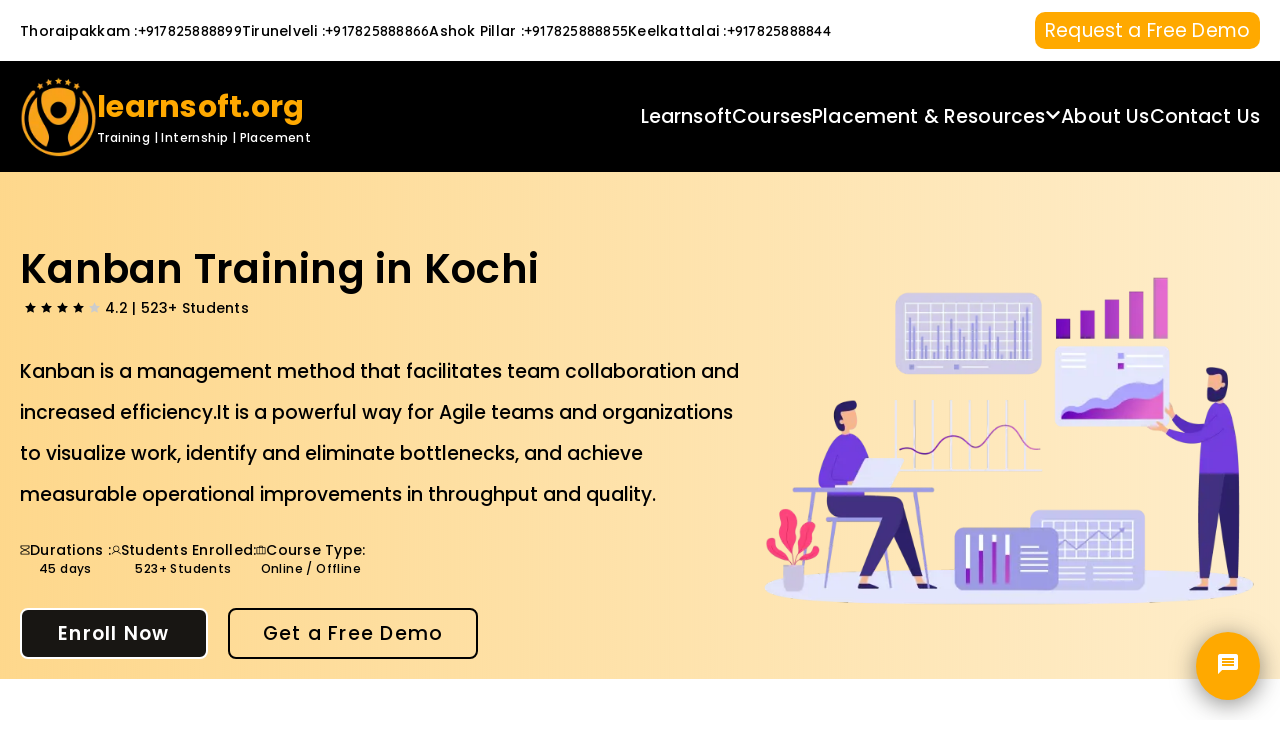

--- FILE ---
content_type: text/html; charset=utf-8
request_url: https://www.learnsoft.org/kochi/kanban-training-in-kochi
body_size: 17944
content:
<!DOCTYPE html><html lang="en"><head><meta charSet="utf-8" data-next-head=""/><meta name="viewport" content="width=device-width, initial-scale=1 maximum-scale=5.0" data-next-head=""/><meta http-equiv="X-UA-Compatible" content="IE=edge" data-next-head=""/><meta name="generator" content="Opseazy" data-next-head=""/><title data-next-head="">Kanban Training in Kochi - learnsoft.org</title><meta name="robots" content="index,follow" data-next-head=""/><meta name="description" content="Learn Kanban from Learnsoft, a leading training institute in Training in Kochi. Our Kanban training program is designed to help you become proficient in the popular Agile methodology for managing workflow and improving efficiency. Our experienced trainers provide practical training and real-world projects to help you gain hands-on experience. Enroll now and become a certified Kanban professional to accelerate your career growth in project management." data-next-head=""/><meta name="twitter:card" content="summary_large_image" data-next-head=""/><meta name="twitter:site" content="@Learnsoftorg" data-next-head=""/><meta name="twitter:creator" content="@learnsoft.org" data-next-head=""/><meta property="og:title" content="Kanban Training in Kochi - learnsoft.org" data-next-head=""/><meta property="og:description" content="Learn Kanban from Learnsoft, a leading training institute in Training in Kochi. Our Kanban training program is designed to help you become proficient in the popular Agile methodology for managing workflow and improving efficiency. Our experienced trainers provide practical training and real-world projects to help you gain hands-on experience. Enroll now and become a certified Kanban professional to accelerate your career growth in project management." data-next-head=""/><meta property="og:url" content="https://www.learnsoft.org/kochi/kanban-training-in-kochi" data-next-head=""/><meta property="og:type" content="website" data-next-head=""/><meta property="og:image" content="https://www.learnsoft.org/course/kanban.webp" data-next-head=""/><meta property="og:image:alt" content="Kanban Training in Kochi - learnsoft.org Course Image" data-next-head=""/><meta property="og:image:secure_url" content="https://www.learnsoft.org/course/kanban.webp" data-next-head=""/><meta property="og:image:type" content="image/webp" data-next-head=""/><meta property="og:image:width" content="400" data-next-head=""/><meta property="og:image:height" content="600" data-next-head=""/><meta property="og:locale" content="en_US" data-next-head=""/><meta property="og:site_name" content="learnsoft.org" data-next-head=""/><link rel="canonical" href="https://www.learnsoft.org/kochi/kanban-training-in-kochi" data-next-head=""/><meta name="keywords" content="Kanban training in kochi, Kanban certification in kochi, Online Kanban  Training in kochi, Kanban Online Training in kochi, Kanban Syllabus, Kanban course in kochi, Kanban classes in kochi, Kanban institute in kochi, Best Kanban training institute in kochi, Kanban training and certification in kochi, Best Kanban training in kochi, Kanban coaching in kochi, Kanban training center in kochi, Kanban training provider in kochi" data-next-head=""/><meta name="google-site-verification" content="6sfhR2c2ki3qhZxwIlWcX0eT6TGjTnBLf6rMwIQo-R0"/><link rel="apple-touch-icon" sizes="180x180" href="/apple-touch-icon.png"/><link rel="icon" type="image/png" sizes="32x32" href="/favicon-32x32.png"/><link rel="icon" type="image/png" sizes="16x16" href="/favicon-16x16.png"/><link rel="manifest" href="/site.webmanifest"/><link rel="preload" href="/_next/static/media/8888a3826f4a3af4-s.p.woff2" as="font" type="font/woff2" crossorigin="anonymous" data-next-font="size-adjust"/><link rel="preload" href="/_next/static/media/0484562807a97172-s.p.woff2" as="font" type="font/woff2" crossorigin="anonymous" data-next-font="size-adjust"/><link rel="preload" href="/_next/static/media/b957ea75a84b6ea7-s.p.woff2" as="font" type="font/woff2" crossorigin="anonymous" data-next-font="size-adjust"/><link rel="preload" href="/_next/static/media/ed6ca7fc76e77209-s.p.woff2" as="font" type="font/woff2" crossorigin="anonymous" data-next-font="size-adjust"/><link rel="preload" href="/_next/static/media/b1d7d538cda839a3-s.p.woff2" as="font" type="font/woff2" crossorigin="anonymous" data-next-font="size-adjust"/><link rel="preload" href="/_next/static/media/eafabf029ad39a43-s.p.woff2" as="font" type="font/woff2" crossorigin="anonymous" data-next-font="size-adjust"/><link rel="preload" href="/_next/static/media/628c17b2a3c96697-s.p.woff2" as="font" type="font/woff2" crossorigin="anonymous" data-next-font="size-adjust"/><link rel="preload" href="/_next/static/css/6cf04d826d9f1ea4.css" as="style"/><link rel="preload" href="/_next/static/css/523c33da49912f75.css" as="style"/><link rel="preload" href="/_next/static/css/7106377564deaa3f.css" as="style"/><link rel="preload" href="/_next/static/css/70bbec8ba06822c3.css" as="style"/><script type="application/ld+json" data-next-head="">{"@context":"https://schema.org","@type":"Organization","@id":"https://www.learnsoft.org/logob.webp","name":"Logo - learnsoft.org","logo":"https://www.learnsoft.org/logob.webp","url":"https://www.learnsoft.org"}</script><script type="application/ld+json" data-next-head="">{"@context":"https://schema.org","@type":"WebPage","@id":"https://www.learnsoft.org","url":"https://www.learnsoft.org","name":"Best software training institue learnsoft.org - All Courses","description":"Learn Kanban from Learnsoft, a leading training institute in Training in Kochi. Our Kanban training program is designed to help you become proficient in the popular Agile methodology for managing workflow and improving efficiency. Our experienced trainers provide practical training and real-world projects to help you gain hands-on experience. Enroll now and become a certified Kanban professional to accelerate your career growth in project management.","breadcrumb":{"@type":"BreadcrumbList","itemListElement":[{"@type":"ListItem","position":1,"name":"All Courses","item":"https://www.learnsoft.org/kochi/kanban-training-in-kochi"}]},"potentialAction":{"@type":"SearchAction","target":"https://www.learnsoft.org/search?q={search_term_string}","query-input":"required name=search_term_string"}}</script><script type="application/ld+json" data-next-head="">{"@context":"https://schema.org","@type":"Organization","url":"https://www.learnsoft.org","logo":"https://www.learnsoft.org/logob.webp","name":"Contact - learnsoft.org","contactPoint":[{"telephone":"+917825888899","contactType":"Enquiry","areaServed":["IN","US","CA"],"availableLanguage":["English","Tamil"],"@type":"ContactPoint"}]}</script><script type="application/ld+json" data-next-head="">{"@context":"https://schema.org","@type":"Organization","@id":"https://www.learnsoft.org","name":"learnsoft.org","url":"https://www.learnsoft.org","sameAs":["https://www.facebook.com/Learnsoft.org/","https://x.com/Learnsoftorg","https://www.linkedin.com/in/learnsoft-organization-it-training-internship-and-placement","https://www.instagram.com/learnsoft_org/"]}</script><script type="application/ld+json" data-next-head="">{"@context":"https://schema.org","@type":"LocalBusiness","@id":"https://www.learnsoft.org/contact","priceRange":"₹","name":"learnsoft.org","description":"learnsoft Provide Training, Internship and Placement","url":"https://www.learnsoft.org/contact","telephone":"+917825888899","image":["https://www.learnsoft.org/course/kanban.webp"],"address":{"@type":"PostalAddress","streetAddress":"No.4/643,ADM Tower Second Floor,VOC street, OMR,Thoraippakkam","addressLocality":"Chennai","addressRegion":"Tamil Nadu","postalCode":"600097","addressCountry":"INDIA"},"geo":{"@type":"GeoCoordinates","latitude":"12.9322375","longitude":"80.2302378"}}</script><script type="application/ld+json" data-next-head="">{"@context":"https://schema.org","@type":"Product","name":"Kanban Training in Kochi - learnsoft.org","description":"Learn Kanban from Learnsoft, a leading training institute in Training in Kochi. Our Kanban training program is designed to help you become proficient in the popular Agile methodology for managing workflow and improving efficiency. Our experienced trainers provide practical training and real-world projects to help you gain hands-on experience. Enroll now and become a certified Kanban professional to accelerate your career growth in project management.","image":["https://www.learnsoft.org/course/kanban.webp"],"brand":{"@type":"Brand","name":{"@type":"Organization","name":"Learnsoftorg - Top Software Training Institute, Chennai"}},"aggregateRating":{"@type":"AggregateRating","reviewCount":"17292","bestRating":"5","ratingValue":"4.98","worstRating":"1"}}</script><link rel="stylesheet" href="/_next/static/css/6cf04d826d9f1ea4.css" data-n-g=""/><link rel="stylesheet" href="/_next/static/css/523c33da49912f75.css" data-n-p=""/><link rel="stylesheet" href="/_next/static/css/7106377564deaa3f.css" data-n-p=""/><link rel="stylesheet" href="/_next/static/css/70bbec8ba06822c3.css" data-n-p=""/><noscript data-n-css=""></noscript><script defer="" noModule="" src="/_next/static/chunks/polyfills-42372ed130431b0a.js"></script><script src="/_next/static/chunks/webpack-db859028f0135519.js" defer=""></script><script src="/_next/static/chunks/framework-5538f1b2d3d47c39.js" defer=""></script><script src="/_next/static/chunks/main-dcdca6f93e5ea3de.js" defer=""></script><script src="/_next/static/chunks/pages/_app-4ceeebaf3d48cfce.js" defer=""></script><script src="/_next/static/chunks/fea29d9f-6b88c7cc123a4800.js" defer=""></script><script src="/_next/static/chunks/3a17f596-36386b287a94f204.js" defer=""></script><script src="/_next/static/chunks/257e8032-65a3ddea57213a54.js" defer=""></script><script src="/_next/static/chunks/cb355538-5498d999a7ab6804.js" defer=""></script><script src="/_next/static/chunks/68c0a17d-665d03458e90da78.js" defer=""></script><script src="/_next/static/chunks/ebc70433-deb7283e2cc6b882.js" defer=""></script><script src="/_next/static/chunks/75fc9c18-84419faafb005197.js" defer=""></script><script src="/_next/static/chunks/6eb5140f-4b37f332e687dd14.js" defer=""></script><script src="/_next/static/chunks/8047-68c74a866023ea41.js" defer=""></script><script src="/_next/static/chunks/4853-c777800db60410af.js" defer=""></script><script src="/_next/static/chunks/48110-1e56e13a10436d71.js" defer=""></script><script src="/_next/static/chunks/2584-5dc43e3ce6374bdd.js" defer=""></script><script src="/_next/static/chunks/84245-a73a2eac3932c5d8.js" defer=""></script><script src="/_next/static/chunks/11514-769538abd2ef53b8.js" defer=""></script><script src="/_next/static/chunks/14605-c0adaff78ce5db82.js" defer=""></script><script src="/_next/static/chunks/63715-64106bb42f5ec624.js" defer=""></script><script src="/_next/static/chunks/pages/kochi/kanban-training-in-kochi-33b9414dd5e59b8b.js" defer=""></script><script src="/_next/static/48POO0jbuQef-CQR3eiUy/_buildManifest.js" defer=""></script><script src="/_next/static/48POO0jbuQef-CQR3eiUy/_ssgManifest.js" defer=""></script><style id="__jsx-27003dfa4688d7c5">.get-btn.jsx-27003dfa4688d7c5{background-color:#FFA900;-webkit-border-radius:10px;-moz-border-radius:10px;border-radius:10px;padding:5px 10px 5px 10px;border:none}.form-popup.jsx-27003dfa4688d7c5{position:fixed;top:30%;left:20%;width:100%;height:100%;display:-webkit-box;display:-webkit-flex;display:-moz-box;display:-ms-flexbox;display:flex;-webkit-box-pack:center;-webkit-justify-content:center;-moz-box-pack:center;-ms-flex-pack:center;justify-content:center;-webkit-box-align:center;-webkit-align-items:center;-moz-box-align:center;-ms-flex-align:center;align-items:center;-webkit-animation:fadeIn.5s ease-in-out;-moz-animation:fadeIn.5s ease-in-out;-o-animation:fadeIn.5s ease-in-out;animation:fadeIn.5s ease-in-out;z-index:200000}@-webkit-keyframes fadeIn{from{opacity:0;-webkit-transform:translatey(-20px);transform:translatey(-20px)}to{opacity:1;-webkit-transform:translatey(0);transform:translatey(0)}}@-moz-keyframes fadeIn{from{opacity:0;-moz-transform:translatey(-20px);transform:translatey(-20px)}to{opacity:1;-moz-transform:translatey(0);transform:translatey(0)}}@-o-keyframes fadeIn{from{opacity:0;-o-transform:translatey(-20px);transform:translatey(-20px)}to{opacity:1;-o-transform:translatey(0);transform:translatey(0)}}@keyframes fadeIn{from{opacity:0;-webkit-transform:translatey(-20px);-moz-transform:translatey(-20px);-o-transform:translatey(-20px);transform:translatey(-20px)}to{opacity:1;-webkit-transform:translatey(0);-moz-transform:translatey(0);-o-transform:translatey(0);transform:translatey(0)}}@media only screen and (max-width:550px){.get-btn.jsx-27003dfa4688d7c5{background-color:#FFA900;-webkit-border-radius:10px;-moz-border-radius:10px;border-radius:10px;padding:5px 10px 5px 10px;border:none}}@media only screen and (max-width:1023px){.form-popup.jsx-27003dfa4688d7c5{position:fixed;top:0%;left:0%;width:100%;height:100%;display:-webkit-box;display:-webkit-flex;display:-moz-box;display:-ms-flexbox;display:flex;-webkit-box-pack:center;-webkit-justify-content:center;-moz-box-pack:center;-ms-flex-pack:center;justify-content:center;-webkit-box-align:center;-webkit-align-items:center;-moz-box-align:center;-ms-flex-align:center;align-items:center;-webkit-animation:fadeIn.5s ease-in-out;-moz-animation:fadeIn.5s ease-in-out;-o-animation:fadeIn.5s ease-in-out;animation:fadeIn.5s ease-in-out;z-index:200000}}</style><style id="__jsx-6284f1d5233d93a6">.navbar-bg.jsx-6284f1d5233d93a6{background-color:#000;width:100%;padding:15px 0}.hidden.jsx-6284f1d5233d93a6{display:none!important}.mobile-nav.jsx-6284f1d5233d93a6{display:none}h6.jsx-6284f1d5233d93a6{position:relative}h6.jsx-6284f1d5233d93a6::before{content:"";position:absolute;bottom:-24px;left:0;width:0;height:3px;background-color:#ffbd50;-webkit-transition:all.5s;-moz-transition:all.5s;-o-transition:all.5s;transition:all.5s}h6.jsx-6284f1d5233d93a6:hover::before{width:100%}.active.jsx-6284f1d5233d93a6::before{width:100%}.active.jsx-6284f1d5233d93a6{color:#ffbd50}h6.jsx-6284f1d5233d93a6:hover{color:#ffbd50}p.jsx-6284f1d5233d93a6{-webkit-transition:all.4s ease-in-out;-moz-transition:all.4s ease-in-out;-o-transition:all.4s ease-in-out;transition:all.4s ease-in-out}.burger.jsx-6284f1d5233d93a6{display:none;padding-right:20px}.bar.jsx-6284f1d5233d93a6{width:39px;height:4px;background-color:#FFA900;margin:5px 0;-webkit-transition:.4s;-moz-transition:.4s;-o-transition:.4s;transition:.4s;-webkit-border-radius:3px;-moz-border-radius:3px;border-radius:3px}.bar-1.jsx-6284f1d5233d93a6{width:10px;height:4px;background-color:#FFA900;-webkit-border-radius:3px;-moz-border-radius:3px;border-radius:3px}.bar-2.jsx-6284f1d5233d93a6{width:22px;height:4px;background-color:#FFA900;-webkit-border-radius:3px;-moz-border-radius:3px;border-radius:3px;margin-left:7px}.bar-3.jsx-6284f1d5233d93a6{width:22px;height:4px;background-color:#FFA900;-webkit-border-radius:3px;-moz-border-radius:3px;border-radius:3px;margin-right:7px}@media only screen and (max-width:1250px){.navbar-bg.jsx-6284f1d5233d93a6{background-color:#000;width:100%;padding:10px 0;z-index:9999}.des.jsx-6284f1d5233d93a6{display:none}.line-code.jsx-6284f1d5233d93a6{width:256px;border:1px solid#666;background-color:#666}.mobile-nav.jsx-6284f1d5233d93a6{display:block;position:fixed;top:0;left:-100%;width:280px;height:100%;background-color:#000;-webkit-transition:left.3s ease-in-out;-moz-transition:left.3s ease-in-out;-o-transition:left.3s ease-in-out;transition:left.3s ease-in-out;z-index:9999;overflow-x:hidden;padding:10px}.mobile-nav.open.jsx-6284f1d5233d93a6{left:0}.burger.jsx-6284f1d5233d93a6{display:-webkit-box;display:-webkit-flex;display:-moz-box;display:-ms-flexbox;display:flex}.jsx-6284f1d5233d93a6::-webkit-scrollbar{display:none}.media-icons.jsx-6284f1d5233d93a6{width:90%;height:96px;background-color:#FAA21A;position:absolute;bottom:0px}}</style><style id="__jsx-50fc7c12f7f1457">.enquiry-section.jsx-50fc7c12f7f1457{position:fixed;bottom:20px;right:20px;z-index:999}.enquiry-container.jsx-50fc7c12f7f1457{position:relative}.main-enquiry-icon.jsx-50fc7c12f7f1457{background-color:#ffa900;color:white;padding:20px;-webkit-border-radius:50%;-moz-border-radius:50%;border-radius:50%;cursor:pointer;-webkit-box-shadow:0px 4px 24px 0px#3f3d3a99;-moz-box-shadow:0px 4px 24px 0px#3f3d3a99;box-shadow:0px 4px 24px 0px#3f3d3a99;-webkit-transition:all.3s linear;-moz-transition:all.3s linear;-o-transition:all.3s linear;transition:all.3s linear}.main-enquiry-icon.jsx-50fc7c12f7f1457:hover{-webkit-box-shadow:0px 0px 6px 9px#fdbb3940;-moz-box-shadow:0px 0px 6px 9px#fdbb3940;box-shadow:0px 0px 6px 9px#fdbb3940}.extra-enquiry-icons.jsx-50fc7c12f7f1457{position:absolute;bottom:70px;right:0;display:-webkit-box;display:-webkit-flex;display:-moz-box;display:-ms-flexbox;display:flex;-webkit-box-orient:vertical;-webkit-box-direction:normal;-webkit-flex-direction:column;-moz-box-orient:vertical;-moz-box-direction:normal;-ms-flex-direction:column;flex-direction:column;margin-right:8px;-webkit-box-align:center;-webkit-align-items:center;-moz-box-align:center;-ms-flex-align:center;align-items:center;gap:5px;opacity:0;-webkit-transform:translatey(20px);-moz-transform:translatey(20px);-ms-transform:translatey(20px);-o-transform:translatey(20px);transform:translatey(20px);-webkit-transition:all.4s ease-in-out;-moz-transition:all.4s ease-in-out;-o-transition:all.4s ease-in-out;transition:all.4s ease-in-out}.extra-enquiry-icons.open.jsx-50fc7c12f7f1457{opacity:1;-webkit-transform:translatey(0);-moz-transform:translatey(0);-ms-transform:translatey(0);-o-transform:translatey(0);transform:translatey(0)}.sub-icon.jsx-50fc7c12f7f1457{background-color:#ffa900;width:48px;height:48px;-webkit-border-radius:100%;-moz-border-radius:100%;border-radius:100%;cursor:pointer;display:-webkit-box;display:-webkit-flex;display:-moz-box;display:-ms-flexbox;display:flex;-webkit-box-pack:center;-webkit-justify-content:center;-moz-box-pack:center;-ms-flex-pack:center;justify-content:center;-webkit-box-align:center;-webkit-align-items:center;-moz-box-align:center;-ms-flex-align:center;align-items:center;-webkit-transition:all.4s linear;-moz-transition:all.4s linear;-o-transition:all.4s linear;transition:all.4s linear;opacity:0;-webkit-transform:translatey(10px);-moz-transform:translatey(10px);-ms-transform:translatey(10px);-o-transform:translatey(10px);transform:translatey(10px)}.extra-enquiry-icons.open.jsx-50fc7c12f7f1457 .sub-icon.jsx-50fc7c12f7f1457{opacity:1;-webkit-transform:translatey(0);-moz-transform:translatey(0);-ms-transform:translatey(0);-o-transform:translatey(0);transform:translatey(0)}.dn-icon.jsx-50fc7c12f7f1457{display:none}.extra-enquiry-icons.jsx-50fc7c12f7f1457 .sub-icon.jsx-50fc7c12f7f1457:hover{-webkit-transform:scale(1.1);-moz-transform:scale(1.1);-ms-transform:scale(1.1);-o-transform:scale(1.1);transform:scale(1.1);-webkit-box-shadow:0px 4px 24px 0px#ffa90099;-moz-box-shadow:0px 4px 24px 0px#ffa90099;box-shadow:0px 4px 24px 0px#ffa90099}.close-enquiry-icon.jsx-50fc7c12f7f1457{background-color:#ffa900;color:white;padding:20px;-webkit-border-radius:50%;-moz-border-radius:50%;border-radius:50%;cursor:pointer;display:-webkit-box;display:-webkit-flex;display:-moz-box;display:-ms-flexbox;display:flex;-webkit-box-pack:center;-webkit-justify-content:center;-moz-box-pack:center;-ms-flex-pack:center;justify-content:center;-webkit-box-align:center;-webkit-align-items:center;-moz-box-align:center;-ms-flex-align:center;align-items:center;-webkit-transition:all.4s linear;-moz-transition:all.4s linear;-o-transition:all.4s linear;transition:all.4s linear}.close-enquiry-icon.jsx-50fc7c12f7f1457:hover{-webkit-box-shadow:0px 4px 24px 0px#ffa90099;-moz-box-shadow:0px 4px 24px 0px#ffa90099;box-shadow:0px 4px 24px 0px#ffa90099}@media only screen and (max-width:425px){.enquiry-section.jsx-50fc7c12f7f1457{position:fixed;bottom:20px;right:30px;z-index:999}}</style><style id="__jsx-77fbac49b7ea9e33">.course-bg.jsx-77fbac49b7ea9e33{background:-webkit-linear-gradient(left,rgba(253,187,57,.58),rgba(251,188,59,.27));background:-moz-linear-gradient(left,rgba(253,187,57,.58),rgba(251,188,59,.27));background:-o-linear-gradient(left,rgba(253,187,57,.58),rgba(251,188,59,.27));background:linear-gradient(to right,rgba(253,187,57,.58),rgba(251,188,59,.27));width:100%;height:auto;-webkit-background-size:contain;-moz-background-size:contain;-o-background-size:contain;background-size:contain;background-repeat:no-repeat;-webkit-background-size:100%100%;-moz-background-size:100%100%;-o-background-size:100%100%;background-size:100%100%}.dwnld-btn.jsx-77fbac49b7ea9e33{-webkit-border-radius:8px;-moz-border-radius:8px;border-radius:8px;padding:15px 33px 15px 33px;margin-left:20px;background-color:transparent;cursor:pointer;font-size:19px;line-height:17.5px;letter-spacing:1.25px;border:2px solid#000;-webkit-transition:all.4s linear;-moz-transition:all.4s linear;-o-transition:all.4s linear;transition:all.4s linear}.link-btn.jsx-77fbac49b7ea9e33:hover{color:#FFF!important}.dwnld-btn.jsx-77fbac49b7ea9e33:hover{background-color:#000;color:#FFF!important}.enrl-btn.jsx-77fbac49b7ea9e33{-webkit-border-radius:8px;-moz-border-radius:8px;border-radius:8px;padding:15px 36px 15px 36px;border:2px solid#FFF;-webkit-box-sizing:border-box;-moz-box-sizing:border-box;box-sizing:border-box;background-color:#181613;cursor:pointer;font-size:19px;letter-spacing:1.25px;line-height:17.5px;color:#fff;-webkit-transition:all.4s linear;-moz-transition:all.4s linear;-o-transition:all.4s linear;transition:all.4s linear}.enrl-btn.jsx-77fbac49b7ea9e33:hover{background-color:#FFF;color:#FFA900;border:2px solid#000}@media only screen and (max-width:1023px){.course-bg.jsx-77fbac49b7ea9e33{background:-webkit-linear-gradient(left,rgba(253,187,57,.58),rgba(251,188,59,.27));background:-moz-linear-gradient(left,rgba(253,187,57,.58),rgba(251,188,59,.27));background:-o-linear-gradient(left,rgba(253,187,57,.58),rgba(251,188,59,.27));background:linear-gradient(to right,rgba(253,187,57,.58),rgba(251,188,59,.27));width:100%;height:100%;-webkit-background-size:cover;-moz-background-size:cover;-o-background-size:cover;background-size:cover;background-repeat:no-repeat;background-position:center;-webkit-background-size:100%100%;-moz-background-size:100%100%;-o-background-size:100%100%;background-size:100%100%}.dwnld-btn.jsx-77fbac49b7ea9e33{-webkit-border-radius:15px;-moz-border-radius:15px;border-radius:15px;padding:5px 12px 5px 12px;border:.25px solid#000;color:#FFF;cursor:pointer;font-size:12px;line-height:10.5px;letter-spacing:.25px;background-color:transparent}.enrl-btn.jsx-77fbac49b7ea9e33{-webkit-border-radius:15px;-moz-border-radius:15px;border-radius:15px;padding:5px 12px 5px 12px;border:.25px solid#FFF;-webkit-box-sizing:border-box;-moz-box-sizing:border-box;box-sizing:border-box;background-color:#181613;cursor:pointer;font-size:12px;letter-spacing:1.25px;line-height:14.5px;color:#fff}}</style><style id="__jsx-45e1697e0a1440fb">.con-1000.jsx-45e1697e0a1440fb{max-width:1050px;width:100%;height:100%;margin:0 auto}.cnt-box.jsx-45e1697e0a1440fb{max-width:210px}.feature-box.jsx-45e1697e0a1440fb{width:392px;height:222px;-webkit-border-radius:24px;-moz-border-radius:24px;border-radius:24px;-webkit-box-shadow:0px 4px 16px 0px#FFA70040;-moz-box-shadow:0px 4px 16px 0px#FFA70040;box-shadow:0px 4px 16px 0px#FFA70040;background-color:#FFF}@media only screen and (max-width:352px){.feature-box.jsx-45e1697e0a1440fb{width:270px;height:100%;-webkit-border-radius:16px;-moz-border-radius:16px;border-radius:16px;-webkit-box-shadow:0px 4px 16px 0px#FFA70040;-moz-box-shadow:0px 4px 16px 0px#FFA70040;box-shadow:0px 4px 16px 0px#FFA70040;background-color:#FFF;padding:12px}}@media only screen and (min-width:353px)and (max-width:1023px){.feature-box.jsx-45e1697e0a1440fb{width:320px;height:100%;-webkit-border-radius:16px;-moz-border-radius:16px;border-radius:16px;-webkit-box-shadow:0px 4px 16px 0px#FFA70040;-moz-box-shadow:0px 4px 16px 0px#FFA70040;box-shadow:0px 4px 16px 0px#FFA70040;background-color:#FFF;padding:12px}}</style><style id="__jsx-56ae06801841e193">.blink-animation.jsx-56ae06801841e193{-webkit-animation:blink 1s infinite;-moz-animation:blink 1s infinite;-o-animation:blink 1s infinite;animation:blink 1s infinite}@-webkit-keyframes blink{0%,100%{border-bottom:2px solid transparent}50%{border-bottom:2px solid#F00}}@-moz-keyframes blink{0%,100%{border-bottom:2px solid transparent}50%{border-bottom:2px solid#F00}}@-o-keyframes blink{0%,100%{border-bottom:2px solid transparent}50%{border-bottom:2px solid#F00}}@keyframes blink{0%,100%{border-bottom:2px solid transparent}50%{border-bottom:2px solid#F00}}.date-box.jsx-56ae06801841e193{width:137px;height:82px;-webkit-border-radius:0px 0px 16px 16px;-moz-border-radius:0px 0px 16px 16px;border-radius:0px 0px 16px 16px;border-bottom:1px solid#FFF;background-color:#FF8100;-webkit-box-shadow:0px 4px 10px 0px#00000040;-moz-box-shadow:0px 4px 10px 0px#00000040;box-shadow:0px 4px 10px 0px#00000040}.mnth-box.jsx-56ae06801841e193{width:137px;height:82px;-webkit-border-radius:16px 16px 0px 0px;-moz-border-radius:16px 16px 0px 0px;border-radius:16px 16px 0px 0px;border-bottom:1px solid#FFF;background-color:#FFA100;-webkit-box-shadow:0px 4px 10px 0px#00000040;-moz-box-shadow:0px 4px 10px 0px#00000040;box-shadow:0px 4px 10px 0px#00000040}.schedule-box.jsx-56ae06801841e193{width:604px;height:213px;background-color:#FFF;-webkit-border-radius:24px;-moz-border-radius:24px;border-radius:24px;-webkit-box-shadow:0px 4px 10px 0px#FFFFFF40;-moz-box-shadow:0px 4px 10px 0px#FFFFFF40;box-shadow:0px 4px 10px 0px#FFFFFF40;margin-bottom:20px}.cnt-btn.jsx-56ae06801841e193{width:138px;height:40px;border:1px solid#090909;-webkit-border-radius:4px;-moz-border-radius:4px;border-radius:4px;background-color:transparent;cursor:pointer;-webkit-transition:all.4s linear;-moz-transition:all.4s linear;-o-transition:all.4s linear;transition:all.4s linear}.cnt-btn.jsx-56ae06801841e193:hover{background-color:#FFF;color:#FFA900;-webkit-box-shadow:0px 0px 6px 9px#fdbb3940;-moz-box-shadow:0px 0px 6px 9px#fdbb3940;box-shadow:0px 0px 6px 9px#fdbb3940}.line1.jsx-56ae06801841e193{width:86px;height:14px;border-bottom:1px solid#F00;-webkit-transform:translatey(-4px)translatex(-1px)rotate(-10deg);position:absolute}.batches-bg.jsx-56ae06801841e193{background-image:url("/course-img/Upcoming-Batches-imgs/batches-bg.webp");width:100%;height:100%;-webkit-background-size:contain;-moz-background-size:contain;-o-background-size:contain;background-size:contain;background-repeat:no-repeat;-webkit-background-size:100%100%;-moz-background-size:100%100%;-o-background-size:100%100%;background-size:100%100%}.batches-box.jsx-56ae06801841e193{width:392px;height:179px;border:2px solid#0D0D0D;-webkit-border-radius:32px;-moz-border-radius:32px;border-radius:32px}@media only screen and (max-width:1023px){.batches-bg.jsx-56ae06801841e193{background-image:url("/course-img/Upcoming-Batches-imgs/batches-bg.webp");width:100%;height:100%;-webkit-background-size:contain;-moz-background-size:contain;-o-background-size:contain;background-size:contain;background-repeat:no-repeat;-webkit-background-size:100%100%;-moz-background-size:100%100%;-o-background-size:100%100%;background-size:100%100%;padding-bottom:20px}.batches-box.jsx-56ae06801841e193{width:280px;height:98.59px;border:1px solid#0D0D0D;-webkit-border-radius:15px;-moz-border-radius:15px;border-radius:15px}.cnt-btn.jsx-56ae06801841e193{width:68px;height:19px;border:.9px solid#090909;-webkit-border-radius:1.98px;-moz-border-radius:1.98px;border-radius:1.98px;background-color:transparent;cursor:pointer}.line1.jsx-56ae06801841e193{width:55px;height:14px;border-bottom:1px solid#F00;-webkit-transform:translatey(-6px)translatex(6px)rotate(-10deg);position:absolute}.schedule-box.jsx-56ae06801841e193{width:100%;height:100%;background-color:#FFF;-webkit-border-radius:11px;-moz-border-radius:11px;border-radius:11px;-webkit-box-shadow:0px 4px 10px 0px#FFFFFF40;-moz-box-shadow:0px 4px 10px 0px#FFFFFF40;box-shadow:0px 4px 10px 0px#FFFFFF40}.date-box.jsx-56ae06801841e193{width:65px;height:42px;-webkit-border-radius:0px 0px 7px 7px;-moz-border-radius:0px 0px 7px 7px;border-radius:0px 0px 7px 7px;border-bottom:.48px solid#FFF;background-color:#FF8100;-webkit-box-shadow:0px 2px 5px 0px#00000020;-moz-box-shadow:0px 2px 5px 0px#00000020;box-shadow:0px 2px 5px 0px#00000020}.mnth-box.jsx-56ae06801841e193{width:65px;height:42px;-webkit-border-radius:7px 7px 0px 0px;-moz-border-radius:7px 7px 0px 0px;border-radius:7px 7px 0px 0px;border-bottom:.48px solid#FFF;background-color:#FFA100;-webkit-box-shadow:0px 4px 10px 0px#00000040;-moz-box-shadow:0px 4px 10px 0px#00000040;box-shadow:0px 4px 10px 0px#00000040}}</style><style id="__jsx-7969e79d676cd8e5">.con-1000.jsx-7969e79d676cd8e5{max-width:1050px;width:100%;height:100%;margin:0 auto}</style><style id="__jsx-aa61030399bf5c13">.bg-img.jsx-aa61030399bf5c13{width:100%;height:446px;-webkit-border-radius:32px;-moz-border-radius:32px;border-radius:32px;background-repeat:no-repeat;-webkit-background-size:cover;-moz-background-size:cover;-o-background-size:cover;background-size:cover;background-position:center}.con-800.jsx-aa61030399bf5c13{max-width:878px;width:100%;height:100%;margin:0 auto}.btn.jsx-aa61030399bf5c13{width:162px;height:55px;-webkit-border-radius:8px;-moz-border-radius:8px;border-radius:8px;background-color:#FFA900;color:#090909;cursor:pointer;-webkit-transition:color.3s ease-out;-moz-transition:color.3s ease-out;-o-transition:color.3s ease-out;transition:color.3s ease-out}.btn.jsx-aa61030399bf5c13:hover{color:#fff}@media only screen and (max-width:1023px){.con-800.jsx-aa61030399bf5c13{width:100%;height:100%;margin:0 auto}}</style><style id="__jsx-36334cd639ca1416">.circle-set.jsx-36334cd639ca1416{font-size:9px;display:-webkit-box;display:-webkit-flex;display:-moz-box;display:-ms-flexbox;display:flex;-webkit-box-align:center;-webkit-align-items:center;-moz-box-align:center;-ms-flex-align:center;align-items:center;padding-right:10px;color:#FFA900}.line-code.jsx-36334cd639ca1416{width:656px;margin:24px 0px 24px 0px;border:1.5px solid;background:-webkit-linear-gradient(right,#FFF -12.37%,#FFA900 53.79%,rgba(255,255,255,0)113.84%);background:-moz-linear-gradient(right,#FFF -12.37%,#FFA900 53.79%,rgba(255,255,255,0)113.84%);background:-o-linear-gradient(right,#FFF -12.37%,#FFA900 53.79%,rgba(255,255,255,0)113.84%);background:linear-gradient(270deg,#FFF -12.37%,#FFA900 53.79%,rgba(255,255,255,0)113.84%);border-image-slice:1;border-image-width:1.5px;border-image-outset:0;border-image-source:-webkit-linear-gradient(right,#FFF -12.37%,#FFA900 53.79%,rgba(255,255,255,0)113.84%);border-image-source:-moz-linear-gradient(right,#FFF -12.37%,#FFA900 53.79%,rgba(255,255,255,0)113.84%);border-image-source:-o-linear-gradient(right,#FFF -12.37%,#FFA900 53.79%,rgba(255,255,255,0)113.84%);border-image-source:linear-gradient(270deg,#FFF -12.37%,#FFA900 53.79%,rgba(255,255,255,0)113.84%)}.accord-box.jsx-36334cd639ca1416{width:720px;-webkit-border-radius:40px;-moz-border-radius:40px;border-radius:40px;padding:32px;border:.5px solid#FFA900;-webkit-box-shadow:0px 4px 16px 0px#FFA90040;-moz-box-shadow:0px 4px 16px 0px#FFA90040;box-shadow:0px 4px 16px 0px#FFA90040}.rotate-arrow.jsx-36334cd639ca1416{-webkit-transform:rotate(180deg);-moz-transform:rotate(180deg);-ms-transform:rotate(180deg);-o-transform:rotate(180deg);transform:rotate(180deg);-webkit-transition:-webkit-transform.3s ease;-moz-transition:-moz-transform.3s ease;-o-transition:-o-transform.3s ease;transition:-webkit-transform.3s ease;transition:-moz-transform.3s ease;transition:-o-transform.3s ease;transition:transform.3s ease}@media only screen and (max-width:352px){.accord-box.jsx-36334cd639ca1416{width:268px;padding:15px;-webkit-border-radius:20px;-moz-border-radius:20px;border-radius:20px;border:.5px solid#ffa900;background-color:#fff;-webkit-box-shadow:0px 1px 4px 0px#ffa90040;-moz-box-shadow:0px 1px 4px 0px#ffa90040;box-shadow:0px 1px 4px 0px#ffa90040}.line-code.jsx-36334cd639ca1416{width:100%;margin:24px 0px 24px 0px;border:1.5px solid;background:-webkit-linear-gradient(right,#FFF -12.37%,#FFA900 53.79%,rgba(255,255,255,0)113.84%);background:-moz-linear-gradient(right,#FFF -12.37%,#FFA900 53.79%,rgba(255,255,255,0)113.84%);background:-o-linear-gradient(right,#FFF -12.37%,#FFA900 53.79%,rgba(255,255,255,0)113.84%);background:linear-gradient(270deg,#FFF -12.37%,#FFA900 53.79%,rgba(255,255,255,0)113.84%);border-image-slice:1;border-image-width:1.5px;border-image-outset:0;border-image-source:-webkit-linear-gradient(right,#FFF -12.37%,#FFA900 53.79%,rgba(255,255,255,0)113.84%);border-image-source:-moz-linear-gradient(right,#FFF -12.37%,#FFA900 53.79%,rgba(255,255,255,0)113.84%);border-image-source:-o-linear-gradient(right,#FFF -12.37%,#FFA900 53.79%,rgba(255,255,255,0)113.84%);border-image-source:linear-gradient(270deg,#FFF -12.37%,#FFA900 53.79%,rgba(255,255,255,0)113.84%)}}@media only screen and (min-width:353px)and (max-width:1023px){.accord-box.jsx-36334cd639ca1416{width:325px;padding:15px;-webkit-border-radius:20px;-moz-border-radius:20px;border-radius:20px;border:.5px solid#ffa900;background-color:#fff;-webkit-box-shadow:0px 1px 4px 0px#ffa90040;-moz-box-shadow:0px 1px 4px 0px#ffa90040;box-shadow:0px 1px 4px 0px#ffa90040}.line-code.jsx-36334cd639ca1416{width:100%;margin:24px 0px 24px 0px;border:1.5px solid;background:-webkit-linear-gradient(right,#FFF -12.37%,#FFA900 53.79%,rgba(255,255,255,0)113.84%);background:-moz-linear-gradient(right,#FFF -12.37%,#FFA900 53.79%,rgba(255,255,255,0)113.84%);background:-o-linear-gradient(right,#FFF -12.37%,#FFA900 53.79%,rgba(255,255,255,0)113.84%);background:linear-gradient(270deg,#FFF -12.37%,#FFA900 53.79%,rgba(255,255,255,0)113.84%);border-image-slice:1;border-image-width:1.5px;border-image-outset:0;border-image-source:-webkit-linear-gradient(right,#FFF -12.37%,#FFA900 53.79%,rgba(255,255,255,0)113.84%);border-image-source:-moz-linear-gradient(right,#FFF -12.37%,#FFA900 53.79%,rgba(255,255,255,0)113.84%);border-image-source:-o-linear-gradient(right,#FFF -12.37%,#FFA900 53.79%,rgba(255,255,255,0)113.84%);border-image-source:linear-gradient(270deg,#FFF -12.37%,#FFA900 53.79%,rgba(255,255,255,0)113.84%)}}</style><style id="__jsx-e4116c4cac89601c">.scorecard-box.jsx-e4116c4cac89601c{width:425px;height:295px;border:1px solid#D3D3D3;-webkit-border-radius:8px;-moz-border-radius:8px;border-radius:8px}.bar-container.jsx-e4116c4cac89601c{width:250px;background-color:#f1f1f1;text-align:center;color:white;-webkit-border-radius:50px;-moz-border-radius:50px;border-radius:50px;height:12px}.bar-5.jsx-e4116c4cac89601c{width:99%;height:12px;-webkit-border-radius:50px;-moz-border-radius:50px;border-radius:50px;background-color:#FFD700}.bar-4.jsx-e4116c4cac89601c{width:1%;height:12px;-webkit-border-radius:50px;-moz-border-radius:50px;border-radius:50px;background-color:#FFD700}.bar-3.jsx-e4116c4cac89601c{width:0%;height:12px;-webkit-border-radius:50px;-moz-border-radius:50px;border-radius:50px;background-color:#FFD700}.bar-2.jsx-e4116c4cac89601c{width:0%;height:12px;-webkit-border-radius:50px;-moz-border-radius:50px;border-radius:50px;background-color:#FFD700}.bar-1.jsx-e4116c4cac89601c{width:0%;height:12px;-webkit-border-radius:50px;-moz-border-radius:50px;border-radius:50px;background-color:#FFD700}.review-box.jsx-e4116c4cac89601c{width:720px;height:100%;padding:10px;-webkit-border-radius:8px;-moz-border-radius:8px;border-radius:8px;border:1px solid#D3D3D3;background-color:#FFF}.rad-box.jsx-e4116c4cac89601c{width:168px;height:32px;-webkit-border-radius:24px;-moz-border-radius:24px;border-radius:24px;background-color:#F1F1F1}.top-cate.jsx-e4116c4cac89601c{background-color:#fff;width:300px;height:70px;border:1px solid#fdbb39;-webkit-border-radius:46px;-moz-border-radius:46px;border-radius:46px;-webkit-box-shadow:0 8px 46px 0 rgba(253,187,57,.3);-moz-box-shadow:0 8px 46px 0 rgba(253,187,57,.3);box-shadow:0 8px 46px 0 rgba(253,187,57,.3)}.rad-box-1.jsx-e4116c4cac89601c{width:90px;height:20px;-webkit-border-radius:24px;-moz-border-radius:24px;border-radius:24px;background-color:#F1F1F1;padding:0px 4px}.rating-box-1.jsx-e4116c4cac89601c{width:295px;height:295px;border:1px solid#D3D3D3}@media only screen and (max-width:1023px){.review-box.jsx-e4116c4cac89601c{width:100%;height:100%;-webkit-border-radius:4px;-moz-border-radius:4px;border-radius:4px;border:1px solid#D3D3D3;background-color:#FFF}.top-cate.jsx-e4116c4cac89601c{background-color:#fff;width:200px;height:55px;border:1px solid#fdbb39;-webkit-border-radius:46px;-moz-border-radius:46px;border-radius:46px;-webkit-box-shadow:0 8px 46px 0 rgba(253,187,57,.3);-moz-box-shadow:0 8px 46px 0 rgba(253,187,57,.3);box-shadow:0 8px 46px 0 rgba(253,187,57,.3)}.rating-box-1.jsx-e4116c4cac89601c{width:100%;height:238px}.scorecard-box.jsx-e4116c4cac89601c{width:100%;height:238px;border:1px solid#D3D3D3;-webkit-border-radius:8px;-moz-border-radius:8px;border-radius:8px}.bar-container.jsx-e4116c4cac89601c{width:150px;background-color:#f1f1f1;text-align:center;color:white;-webkit-border-radius:25px;-moz-border-radius:25px;border-radius:25px;height:6px}.bar-5.jsx-e4116c4cac89601c{width:99%;height:6px;-webkit-border-radius:25px;-moz-border-radius:25px;border-radius:25px;background-color:#FFD700}.bar-4.jsx-e4116c4cac89601c{width:1%;height:6px;-webkit-border-radius:25px;-moz-border-radius:25px;border-radius:25px;background-color:#FFD700}.bar-3.jsx-e4116c4cac89601c{width:0%;height:6px;-webkit-border-radius:25px;-moz-border-radius:25px;border-radius:25px;background-color:#FFD700}.bar-2.jsx-e4116c4cac89601c{width:0%;height:6px;-webkit-border-radius:25px;-moz-border-radius:25px;border-radius:25px;background-color:#FFD700}.bar-1.jsx-e4116c4cac89601c{width:0%;height:6px;-webkit-border-radius:25px;-moz-border-radius:25px;border-radius:25px;background-color:#FFD700}}</style><style id="__jsx-beb8f44f1a82f712">.strt-now-btn.jsx-beb8f44f1a82f712{padding:8px 24px 8px 24px;background-color:#FDBB39;-webkit-border-radius:32px;-moz-border-radius:32px;border-radius:32px;border:none;font-size:16px;line-height:24px;letter-spacing:.5px;color:#FFF;cursor:pointer}.logo-bg.jsx-beb8f44f1a82f712{background-image:url("/course-img/learnsoft-img.webp");width:400px;height:808px;-webkit-border-radius:30px;-moz-border-radius:30px;border-radius:30px;text-align:center}@media only screen and (max-width:1223px){.strt-now-btn.jsx-beb8f44f1a82f712{padding:4px 12px 4px 12px;background-color:#FDBB39;-webkit-border-radius:24px;-moz-border-radius:24px;border-radius:24px;border:none;font-size:12px;line-height:19px;letter-spacing:.5px;color:#FFF;cursor:pointer}.logo-bg.jsx-beb8f44f1a82f712{background-image:url("/course-img/learnsoft-img.webp");width:280px;height:400px;-webkit-border-radius:8px;-moz-border-radius:8px;border-radius:8px;text-align:center}.logo-fs.jsx-beb8f44f1a82f712{font-size:16px;line-height:24px;letter-spacing:.15px;color:#FFF}}</style><style id="__jsx-931258ef10024824">.top-cate.jsx-931258ef10024824{width:1050px;height:auto;background-color:#fff;border:1px solid#fdbb39;-webkit-border-radius:46px;-moz-border-radius:46px;border-radius:46px;-webkit-box-shadow:0 8px 46px 0 rgba(253,187,57,.3);-moz-box-shadow:0 8px 46px 0 rgba(253,187,57,.3);box-shadow:0 8px 46px 0 rgba(253,187,57,.3)}.bg.jsx-931258ef10024824{width:100%;height:100%}.circle-set.jsx-931258ef10024824{font-size:9px;display:-webkit-box;display:-webkit-flex;display:-moz-box;display:-ms-flexbox;display:flex;-webkit-box-align:center;-webkit-align-items:center;-moz-box-align:center;-ms-flex-align:center;align-items:center;padding-right:10px;color:#FFA900}.line-code.jsx-931258ef10024824{width:656px;margin:24px 0px 24px 0px;border:1.5px solid;background:-webkit-linear-gradient(right,#FFF -12.37%,#FFA900 53.79%,rgba(255,255,255,0)113.84%);background:-moz-linear-gradient(right,#FFF -12.37%,#FFA900 53.79%,rgba(255,255,255,0)113.84%);background:-o-linear-gradient(right,#FFF -12.37%,#FFA900 53.79%,rgba(255,255,255,0)113.84%);background:linear-gradient(270deg,#FFF -12.37%,#FFA900 53.79%,rgba(255,255,255,0)113.84%);border-image-slice:1;border-image-width:1.5px;border-image-outset:0;border-image-source:-webkit-linear-gradient(right,#FFF -12.37%,#FFA900 53.79%,rgba(255,255,255,0)113.84%);border-image-source:-moz-linear-gradient(right,#FFF -12.37%,#FFA900 53.79%,rgba(255,255,255,0)113.84%);border-image-source:-o-linear-gradient(right,#FFF -12.37%,#FFA900 53.79%,rgba(255,255,255,0)113.84%);border-image-source:linear-gradient(270deg,#FFF -12.37%,#FFA900 53.79%,rgba(255,255,255,0)113.84%)}.accord-box.jsx-931258ef10024824{width:630px;-webkit-border-radius:50px;-moz-border-radius:50px;border-radius:50px;padding:24px 16px 24px 16px;border:.5px solid#FFA900;-webkit-box-shadow:0px 4px 16px 0px#FFA90040;-moz-box-shadow:0px 4px 16px 0px#FFA90040;box-shadow:0px 4px 16px 0px#FFA90040;background-color:#FFF}.rotate-arrow.jsx-931258ef10024824{-webkit-transform:rotate(180deg);-moz-transform:rotate(180deg);-ms-transform:rotate(180deg);-o-transform:rotate(180deg);transform:rotate(180deg);-webkit-transition:-webkit-transform.3s ease;-moz-transition:-moz-transform.3s ease;-o-transition:-o-transform.3s ease;transition:-webkit-transform.3s ease;transition:-moz-transform.3s ease;transition:-o-transform.3s ease;transition:transform.3s ease}@media only screen and (max-width:350px){.accord-box.jsx-931258ef10024824{width:285px;padding:10px;-webkit-border-radius:20px;-moz-border-radius:20px;border-radius:20px;border:.5px solid#ffa900;background-color:#fff;-webkit-box-shadow:0px 1px 4px 0px#ffa90040;-moz-box-shadow:0px 1px 4px 0px#ffa90040;box-shadow:0px 1px 4px 0px#ffa90040}.top-cate.jsx-931258ef10024824{background-color:#fff;width:100%;height:70px;border:1px solid#fdbb39;-webkit-border-radius:46px;-moz-border-radius:46px;border-radius:46px;-webkit-box-shadow:0 8px 46px 0 rgba(253,187,57,.3);-moz-box-shadow:0 8px 46px 0 rgba(253,187,57,.3);box-shadow:0 8px 46px 0 rgba(253,187,57,.3)}.bg.jsx-931258ef10024824{width:100%;margin-bottom:40px;height:100%}.line-code.jsx-931258ef10024824{width:100%;margin:24px 0px 24px 0px;border:1.5px solid;background:-webkit-linear-gradient(right,#FFF -12.37%,#FFA900 53.79%,rgba(255,255,255,0)113.84%);background:-moz-linear-gradient(right,#FFF -12.37%,#FFA900 53.79%,rgba(255,255,255,0)113.84%);background:-o-linear-gradient(right,#FFF -12.37%,#FFA900 53.79%,rgba(255,255,255,0)113.84%);background:linear-gradient(270deg,#FFF -12.37%,#FFA900 53.79%,rgba(255,255,255,0)113.84%);border-image-slice:1;border-image-width:1.5px;border-image-outset:0;border-image-source:-webkit-linear-gradient(right,#FFF -12.37%,#FFA900 53.79%,rgba(255,255,255,0)113.84%);border-image-source:-moz-linear-gradient(right,#FFF -12.37%,#FFA900 53.79%,rgba(255,255,255,0)113.84%);border-image-source:-o-linear-gradient(right,#FFF -12.37%,#FFA900 53.79%,rgba(255,255,255,0)113.84%);border-image-source:linear-gradient(270deg,#FFF -12.37%,#FFA900 53.79%,rgba(255,255,255,0)113.84%)}}@media only screen and (max-width:1250px){.mdn.jsx-931258ef10024824{display:none!important}}@media only screen and (min-width:350px)and (max-width:1023px){.accord-box.jsx-931258ef10024824{width:335px;padding:10px;-webkit-border-radius:20px;-moz-border-radius:20px;border-radius:20px;border:.5px solid#ffa900;background-color:#fff;-webkit-box-shadow:0px 1px 4px 0px#ffa90040;-moz-box-shadow:0px 1px 4px 0px#ffa90040;box-shadow:0px 1px 4px 0px#ffa90040}.top-cate.jsx-931258ef10024824{background-color:#fff;width:100%;height:70px;border:1px solid#fdbb39;-webkit-border-radius:46px;-moz-border-radius:46px;border-radius:46px;-webkit-box-shadow:0 8px 46px 0 rgba(253,187,57,.3);-moz-box-shadow:0 8px 46px 0 rgba(253,187,57,.3);box-shadow:0 8px 46px 0 rgba(253,187,57,.3)}.bg.jsx-931258ef10024824{width:100%;margin-bottom:40px;height:100%}.line-code.jsx-931258ef10024824{width:100%;margin:24px 0px 24px 0px;border:1.5px solid;background:-webkit-linear-gradient(right,#FFF -12.37%,#FFA900 53.79%,rgba(255,255,255,0)113.84%);background:-moz-linear-gradient(right,#FFF -12.37%,#FFA900 53.79%,rgba(255,255,255,0)113.84%);background:-o-linear-gradient(right,#FFF -12.37%,#FFA900 53.79%,rgba(255,255,255,0)113.84%);background:linear-gradient(270deg,#FFF -12.37%,#FFA900 53.79%,rgba(255,255,255,0)113.84%);border-image-slice:1;border-image-width:1.5px;border-image-outset:0;border-image-source:-webkit-linear-gradient(right,#FFF -12.37%,#FFA900 53.79%,rgba(255,255,255,0)113.84%);border-image-source:-moz-linear-gradient(right,#FFF -12.37%,#FFA900 53.79%,rgba(255,255,255,0)113.84%);border-image-source:-o-linear-gradient(right,#FFF -12.37%,#FFA900 53.79%,rgba(255,255,255,0)113.84%);border-image-source:linear-gradient(270deg,#FFF -12.37%,#FFA900 53.79%,rgba(255,255,255,0)113.84%)}}</style><style id="__jsx-50f878e4d877c067">.box.jsx-50f878e4d877c067{border-right:1px solid#000}.related-bg.jsx-50f878e4d877c067{background-color:#FEECCD;height:160px}.con-1100.jsx-50f878e4d877c067{max-width:1100px;width:100%;margin:0 auto;-webkit-box-flex:1;-webkit-flex:1 100px;-moz-box-flex:1;-ms-flex:1 100px;flex:1 100px}@media only screen and (max-width:1023px){.related-bg.jsx-50f878e4d877c067{background-color:#FEECCD;height:100%}.box.jsx-50f878e4d877c067{border:1px solid#000;margin-top:10px;min-width:280px;max-width:320px}}</style><style id="__jsx-5911deb69f99a2dd">.footer-bg.jsx-5911deb69f99a2dd{background-color:#000;width:100%;height:auto}.hvz.jsx-5911deb69f99a2dd:hover{color:#ffa900}.location.jsx-5911deb69f99a2dd{height:100px}.vert-code.jsx-5911deb69f99a2dd{background:-webkit-linear-gradient(left,rgba(255,169,0,.1)0%,#FFA900 50%,rgba(255,169,0,.1)100%);background:-moz-linear-gradient(left,rgba(255,169,0,.1)0%,#FFA900 50%,rgba(255,169,0,.1)100%);background:-o-linear-gradient(left,rgba(255,169,0,.1)0%,#FFA900 50%,rgba(255,169,0,.1)100%);background:linear-gradient(90deg,rgba(255,169,0,.1)0%,#FFA900 50%,rgba(255,169,0,.1)100%);width:3px;height:230px}.line-code.jsx-5911deb69f99a2dd{background:-webkit-linear-gradient(left,rgba(255,169,0,.1)0%,#FFA900 50%,rgba(255,169,0,.1)100%);background:-moz-linear-gradient(left,rgba(255,169,0,.1)0%,#FFA900 50%,rgba(255,169,0,.1)100%);background:-o-linear-gradient(left,rgba(255,169,0,.1)0%,#FFA900 50%,rgba(255,169,0,.1)100%);background:linear-gradient(90deg,rgba(255,169,0,.1)0%,#FFA900 50%,rgba(255,169,0,.1)100%);width:100%;height:3px}.para.jsx-5911deb69f99a2dd{width:270px}@media only screen and (max-width:1023px){.footer-bg.jsx-5911deb69f99a2dd{background-color:#000;width:100%;height:auto}.location.jsx-5911deb69f99a2dd{height:auto}}@media only screen and (max-width:1250px){.tfdc.jsx-5911deb69f99a2dd{display:-webkit-box;display:-webkit-flex;display:-moz-box;display:-ms-flexbox;display:flex;-webkit-box-orient:vertical;-webkit-box-direction:normal;-webkit-flex-direction:column;-moz-box-orient:vertical;-moz-box-direction:normal;-ms-flex-direction:column;flex-direction:column}}</style></head><body><div id="__next"><script type="application/ld+json">{"@context":"http://schema.org","@type":"EducationalOrganization","name":"Learnsoftorg","url":"https://www.learnsoft.org/kochi/kanban-training-in-kochi","logo":"https://www.learnsoft.org/logob.webp","description":"Learnsoftorg is a leading software training institute offering certification courses in IT, software development, and digital marketing.","address":{"@type":"PostalAddress","streetAddress":"No.4/643, ADM Tower Second Floor, VOC Street, OMR, Thoraipakkam","addressLocality":"Chennai","addressRegion":"Tamil Nadu","postalCode":"600097","addressCountry":"IN"},"contactPoint":{"@type":"ContactPoint","telephone":"+917825888899","contactType":"customer support","areaServed":["IN","US","CA"],"availableLanguage":["English","Tamil"]},"sameAs":["https://www.facebook.com/Learnsoft.org/","https://x.com/Learnsoftorg","https://www.linkedin.com/in/learnsoft-organization-it-training-internship-and-placement","https://www.instagram.com/learnsoft_org/"]}</script><section class="jsx-27003dfa4688d7c5 container mdn"><div class="jsx-27003dfa4688d7c5 df fac fjsb gap11  pdtb12 "><div class="jsx-27003dfa4688d7c5 df  gap20 mfdc mgap5"><div class="jsx-27003dfa4688d7c5 df"><p class="jsx-27003dfa4688d7c5 fs-14 mfs-12 __className_a97e04"> <!-- -->Thoraipakkam<!-- --> : </p><a class="" href="tel:+917825888899"><p class="jsx-27003dfa4688d7c5 fs-14 mfs-12 cb  __className_34cd2a"> <!-- -->+917825888899<!-- --> </p> </a></div><div class="jsx-27003dfa4688d7c5 df"><p class="jsx-27003dfa4688d7c5 fs-14 mfs-12 __className_a97e04"> <!-- -->Tirunelveli<!-- --> : </p><a class="" href="tel:+917825888866"><p class="jsx-27003dfa4688d7c5 fs-14 mfs-12 cb  __className_34cd2a"> <!-- -->+917825888866<!-- --> </p> </a></div><div class="jsx-27003dfa4688d7c5 df"><p class="jsx-27003dfa4688d7c5 fs-14 mfs-12 __className_a97e04"> <!-- -->Ashok Pillar<!-- --> : </p><a class="" href="tel:+917825888855"><p class="jsx-27003dfa4688d7c5 fs-14 mfs-12 cb  __className_34cd2a"> <!-- -->+917825888855<!-- --> </p> </a></div><div class="jsx-27003dfa4688d7c5 df"><p class="jsx-27003dfa4688d7c5 fs-14 mfs-12 __className_a97e04"> <!-- -->Keelkattalai<!-- --> : </p><a class="" href="tel:+917825888844"><p class="jsx-27003dfa4688d7c5 fs-14 mfs-12 cb  __className_34cd2a"> <!-- -->+917825888844<!-- --> </p> </a></div></div><div class="jsx-27003dfa4688d7c5 "><button class="jsx-27003dfa4688d7c5 get-btn fs-19 mfs-12 cursor cw ">Request a Free Demo</button></div></div></section><section class="jsx-6284f1d5233d93a6 navbar-bg"><div class="jsx-6284f1d5233d93a6 container"><div class="jsx-6284f1d5233d93a6 df fac fjsb"><div class="jsx-6284f1d5233d93a6 mob-logo"><div class="jsx-6284f1d5233d93a6 df fac gap16"><a href="/"><img alt="Learnsot.org-Logo" loading="lazy" width="77" height="81" decoding="async" data-nimg="1" style="color:transparent" srcSet="/_next/image?url=%2Fheader%2Flogo.webp&amp;w=96&amp;q=75 1x, /_next/image?url=%2Fheader%2Flogo.webp&amp;w=256&amp;q=75 2x" src="/_next/image?url=%2Fheader%2Flogo.webp&amp;w=256&amp;q=75"/></a><a href="/"><div class="jsx-6284f1d5233d93a6"><p class="jsx-6284f1d5233d93a6 fs-30 mfs-19 ylw-clr __className_b4dd1b">learnsoft.org</p><p class="jsx-6284f1d5233d93a6 cw fs-12 mfs-7 pdt3 __className_a97e04">Training | Internship | Placement</p></div></a></div></div><div class="jsx-6284f1d5233d93a6 burger cursor "><div class="jsx-6284f1d5233d93a6"><div class="jsx-6284f1d5233d93a6 df"><div class="jsx-6284f1d5233d93a6 bar-1"></div><div class="jsx-6284f1d5233d93a6 bar-2"></div></div><div style="margin-top:4px" class="jsx-6284f1d5233d93a6 bar"></div><div style="margin-top:4px" class="jsx-6284f1d5233d93a6 df"><div class="jsx-6284f1d5233d93a6 bar-3"></div><div class="jsx-6284f1d5233d93a6 bar-1"></div></div></div></div><div class="jsx-6284f1d5233d93a6 df gap46 des"><a href="/"><h6 class="jsx-6284f1d5233d93a6 fs-19 cw __className_a97e04 ">Learnsoft</h6></a><a href="/course"><h6 class="jsx-6284f1d5233d93a6 fs-19 cw __className_a97e04  ">Courses</h6></a><div class="jsx-6284f1d5233d93a6 pos-r"><div class="jsx-6284f1d5233d93a6 df fac gap5"><h6 class="jsx-6284f1d5233d93a6 fs-19 cw cursor __className_a97e04">Placement &amp; Resources</h6><div><svg stroke="currentColor" fill="currentColor" stroke-width="0" viewBox="0 0 448 512" color="#FFFFFF" style="color:#FFFFFF" height="16" width="16" xmlns="http://www.w3.org/2000/svg"><path d="M207.029 381.476L12.686 187.132c-9.373-9.373-9.373-24.569 0-33.941l22.667-22.667c9.357-9.357 24.522-9.375 33.901-.04L224 284.505l154.745-154.021c9.379-9.335 24.544-9.317 33.901.04l22.667 22.667c9.373 9.373 9.373 24.569 0 33.941L240.971 381.476c-9.373 9.372-24.569 9.372-33.942 0z"></path></svg></div></div></div><a href="/about"><h6 class="jsx-6284f1d5233d93a6 fs-19 cw __className_a97e04 ">About Us</h6></a><a href="/contact"><h6 class="jsx-6284f1d5233d93a6 fs-19 cw __className_a97e04 ">Contact Us</h6></a></div></div></div><div class="jsx-6284f1d5233d93a6 mobile-nav "><div class="jsx-6284f1d5233d93a6 df fac fjsb"><div class="jsx-6284f1d5233d93a6 mob-logo"><div class="jsx-6284f1d5233d93a6 df fac gap16"><a href="/"><img alt="Learnsot.org-Logo" loading="lazy" width="47" height="51" decoding="async" data-nimg="1" style="color:transparent" srcSet="/_next/image?url=%2Fheader%2Flogo.webp&amp;w=48&amp;q=75 1x, /_next/image?url=%2Fheader%2Flogo.webp&amp;w=96&amp;q=75 2x" src="/_next/image?url=%2Fheader%2Flogo.webp&amp;w=96&amp;q=75"/></a><a href="/"><div class="jsx-6284f1d5233d93a6"><p class="jsx-6284f1d5233d93a6 fs-30 mfs-19 ylw-clr __className_b4dd1b">learnsoft.org</p><p class="jsx-6284f1d5233d93a6 cw fs-12 mfs-7 pdt3 __className_a97e04">Training | Internship | Placement</p></div></a></div></div><p class="jsx-6284f1d5233d93a6 close cw fs-24">X</p></div><div class="jsx-6284f1d5233d93a6 media-icons df fjc fac gap8"><div class="jsx-6284f1d5233d93a6"><img alt="Follow learnsoftorg Instagram" loading="lazy" width="31" height="32" decoding="async" data-nimg="1" style="color:transparent" srcSet="/_next/image?url=%2Fheader%2Finsta-icon.webp&amp;w=32&amp;q=75 1x, /_next/image?url=%2Fheader%2Finsta-icon.webp&amp;w=64&amp;q=75 2x" src="/_next/image?url=%2Fheader%2Finsta-icon.webp&amp;w=64&amp;q=75"/></div><div class="jsx-6284f1d5233d93a6"><img alt="Follow learnsoftorg Facebook" loading="lazy" width="31" height="32" decoding="async" data-nimg="1" style="color:transparent" srcSet="/_next/image?url=%2Fheader%2Ffb-icon.webp&amp;w=32&amp;q=75 1x, /_next/image?url=%2Fheader%2Ffb-icon.webp&amp;w=64&amp;q=75 2x" src="/_next/image?url=%2Fheader%2Ffb-icon.webp&amp;w=64&amp;q=75"/></div><div class="jsx-6284f1d5233d93a6"><img alt="Follow learnsoftorg X" loading="lazy" width="31" height="32" decoding="async" data-nimg="1" style="color:transparent" srcSet="/_next/image?url=%2Fheader%2Fx-icon.webp&amp;w=32&amp;q=75 1x, /_next/image?url=%2Fheader%2Fx-icon.webp&amp;w=64&amp;q=75 2x" src="/_next/image?url=%2Fheader%2Fx-icon.webp&amp;w=64&amp;q=75"/></div><div class="jsx-6284f1d5233d93a6"><img alt="Follow learnsoftorg Linkedin" loading="lazy" width="31" height="32" decoding="async" data-nimg="1" style="color:transparent" srcSet="/_next/image?url=%2Fheader%2Flinkedin-icon.webp&amp;w=32&amp;q=75 1x, /_next/image?url=%2Fheader%2Flinkedin-icon.webp&amp;w=64&amp;q=75 2x" src="/_next/image?url=%2Fheader%2Flinkedin-icon.webp&amp;w=64&amp;q=75"/></div></div></div></section><section class="jsx-50fc7c12f7f1457 container"><div class="jsx-50fc7c12f7f1457 enquiry-section"><div class="jsx-50fc7c12f7f1457 enquiry-container"><div class="jsx-50fc7c12f7f1457 main-enquiry-icon "><svg stroke="currentColor" fill="currentColor" stroke-width="0" viewBox="0 0 24 24" height="24" width="24" xmlns="http://www.w3.org/2000/svg"><path fill="none" d="M0 0h24v24H0z"></path><path d="M20 2H4c-1.1 0-1.99.9-1.99 2L2 22l4-4h14c1.1 0 2-.9 2-2V4c0-1.1-.9-2-2-2zm-2 12H6v-2h12v2zm0-3H6V9h12v2zm0-3H6V6h12v2z"></path></svg></div><div class="jsx-50fc7c12f7f1457 extra-enquiry-icons "><div style="transition-delay:0.1s" class="jsx-50fc7c12f7f1457 sub-icon"><a aria-label="Email us at contact@learnsoft.org" class="jsx-50fc7c12f7f1457" href="mailto:contact@learnsoft.org"><svg stroke="currentColor" fill="currentColor" stroke-width="0" viewBox="0 0 24 24" color="#FFFFFF" style="color:#FFFFFF" height="24" width="24" xmlns="http://www.w3.org/2000/svg"><path fill="none" d="M0 0h24v24H0V0z"></path><path d="M22 6c0-1.1-.9-2-2-2H4c-1.1 0-2 .9-2 2v12c0 1.1.9 2 2 2h16c1.1 0 2-.9 2-2V6zm-2 0-8 4.99L4 6h16zm0 12H4V8l8 5 8-5v10z"></path></svg></a></div><div style="transition-delay:0.2s" class="jsx-50fc7c12f7f1457 sub-icon"><a aria-label="Call us at +91 78258 88899" href="tel:+917825888899"><svg stroke="currentColor" fill="none" stroke-width="2" viewBox="0 0 24 24" stroke-linecap="round" stroke-linejoin="round" color="#FFFFFF" style="color:#FFFFFF" height="24" width="24" xmlns="http://www.w3.org/2000/svg"><path d="M22 16.92v3a2 2 0 0 1-2.18 2 19.79 19.79 0 0 1-8.63-3.07 19.5 19.5 0 0 1-6-6 19.79 19.79 0 0 1-3.07-8.67A2 2 0 0 1 4.11 2h3a2 2 0 0 1 2 1.72 12.84 12.84 0 0 0 .7 2.81 2 2 0 0 1-.45 2.11L8.09 9.91a16 16 0 0 0 6 6l1.27-1.27a2 2 0 0 1 2.11-.45 12.84 12.84 0 0 0 2.81.7A2 2 0 0 1 22 16.92z"></path></svg></a></div><div style="transition-delay:0.3s" class="jsx-50fc7c12f7f1457 sub-icon"><a aria-label="Chat with us on WhatsApp" class="jsx-50fc7c12f7f1457" href="https://wa.me/917825888899"><svg stroke="currentColor" fill="currentColor" stroke-width="0" viewBox="0 0 16 16" color="#FFFFFF" style="color:#FFFFFF" height="24" width="24" xmlns="http://www.w3.org/2000/svg"><path d="M13.601 2.326A7.85 7.85 0 0 0 7.994 0C3.627 0 .068 3.558.064 7.926c0 1.399.366 2.76 1.057 3.965L0 16l4.204-1.102a7.9 7.9 0 0 0 3.79.965h.004c4.368 0 7.926-3.558 7.93-7.93A7.9 7.9 0 0 0 13.6 2.326zM7.994 14.521a6.6 6.6 0 0 1-3.356-.92l-.24-.144-2.494.654.666-2.433-.156-.251a6.56 6.56 0 0 1-1.007-3.505c0-3.626 2.957-6.584 6.591-6.584a6.56 6.56 0 0 1 4.66 1.931 6.56 6.56 0 0 1 1.928 4.66c-.004 3.639-2.961 6.592-6.592 6.592m3.615-4.934c-.197-.099-1.17-.578-1.353-.646-.182-.065-.315-.099-.445.099-.133.197-.513.646-.627.775-.114.133-.232.148-.43.05-.197-.1-.836-.308-1.592-.985-.59-.525-.985-1.175-1.103-1.372-.114-.198-.011-.304.088-.403.087-.088.197-.232.296-.346.1-.114.133-.198.198-.33.065-.134.034-.248-.015-.347-.05-.099-.445-1.076-.612-1.47-.16-.389-.323-.335-.445-.34-.114-.007-.247-.007-.38-.007a.73.73 0 0 0-.529.247c-.182.198-.691.677-.691 1.654s.71 1.916.81 2.049c.098.133 1.394 2.132 3.383 2.992.47.205.84.326 1.129.418.475.152.904.129 1.246.08.38-.058 1.171-.48 1.338-.943.164-.464.164-.86.114-.943-.049-.084-.182-.133-.38-.232"></path></svg></a></div></div></div></div></section><section class="jsx-77fbac49b7ea9e33 course-bg"><div class="jsx-77fbac49b7ea9e33 container"><div class="jsx-77fbac49b7ea9e33 pdt50 pdtb20 df gap16 mfdc fac fjc"><div class="jsx-77fbac49b7ea9e33 "><h1 class="jsx-77fbac49b7ea9e33 fs-40 cb lh5 mfs-22  pdt20 mpdt10  __className_10bb4e">Kanban<!-- --> <!-- -->Training in Kochi</h1><div class="jsx-77fbac49b7ea9e33 df fac"><div class="jsx-77fbac49b7ea9e33 rating "><svg stroke="currentColor" fill="currentColor" stroke-width="0" version="1.1" viewBox="0 0 16 16" style="color:#000000;font-size:0.6875rem;padding-left:0.3125rem" height="1em" width="1em" xmlns="http://www.w3.org/2000/svg"><path d="M16 6.204l-5.528-0.803-2.472-5.009-2.472 5.009-5.528 0.803 4 3.899-0.944 5.505 4.944-2.599 4.944 2.599-0.944-5.505 4-3.899z"></path></svg><svg stroke="currentColor" fill="currentColor" stroke-width="0" version="1.1" viewBox="0 0 16 16" style="color:#000000;font-size:0.6875rem;padding-left:0.3125rem" height="1em" width="1em" xmlns="http://www.w3.org/2000/svg"><path d="M16 6.204l-5.528-0.803-2.472-5.009-2.472 5.009-5.528 0.803 4 3.899-0.944 5.505 4.944-2.599 4.944 2.599-0.944-5.505 4-3.899z"></path></svg><svg stroke="currentColor" fill="currentColor" stroke-width="0" version="1.1" viewBox="0 0 16 16" style="color:#000000;font-size:0.6875rem;padding-left:0.3125rem" height="1em" width="1em" xmlns="http://www.w3.org/2000/svg"><path d="M16 6.204l-5.528-0.803-2.472-5.009-2.472 5.009-5.528 0.803 4 3.899-0.944 5.505 4.944-2.599 4.944 2.599-0.944-5.505 4-3.899z"></path></svg><svg stroke="currentColor" fill="currentColor" stroke-width="0" version="1.1" viewBox="0 0 16 16" style="color:#000000;font-size:0.6875rem;padding-left:0.3125rem" height="1em" width="1em" xmlns="http://www.w3.org/2000/svg"><path d="M16 6.204l-5.528-0.803-2.472-5.009-2.472 5.009-5.528 0.803 4 3.899-0.944 5.505 4.944-2.599 4.944 2.599-0.944-5.505 4-3.899z"></path></svg><svg stroke="currentColor" fill="currentColor" stroke-width="0" version="1.1" viewBox="0 0 16 16" style="color:#ccc;font-size:0.6875rem;padding-left:0.3125rem" height="1em" width="1em" xmlns="http://www.w3.org/2000/svg"><path d="M16 6.204l-5.528-0.803-2.472-5.009-2.472 5.009-5.528 0.803 4 3.899-0.944 5.505 4.944-2.599 4.944 2.599-0.944-5.505 4-3.899z"></path></svg></div><p class="jsx-77fbac49b7ea9e33 fs-14 pdl5 __className_a97e04">4.2<!-- --> | <span class="jsx-77fbac49b7ea9e33"> <!-- -->523<!-- -->+ Students</span> </p></div><p class="jsx-77fbac49b7ea9e33 fs19 lnh41 cb mt32 mfs14 mlhs20 mmt12 tal __className_a97e04">Kanban is a management method that facilitates team collaboration and increased efficiency.It is a powerful way for Agile teams and organizations to visualize work, identify and eliminate bottlenecks, and achieve measurable operational improvements in throughput and quality.</p><div class="jsx-77fbac49b7ea9e33 df gap20 mt24 mfw"><div class="jsx-77fbac49b7ea9e33 "><div class="jsx-77fbac49b7ea9e33 df fac gap8"><img alt="Duraiton-Icon" loading="lazy" width="10" height="10" decoding="async" data-nimg="1" style="color:transparent" src="/course-img/durations.svg"/><p class="jsx-77fbac49b7ea9e33 fs-14 __className_a97e04">Durations : </p></div><p class="jsx-77fbac49b7ea9e33 fs-12 tac __className_a97e04">45<!-- --> days</p></div><div class="jsx-77fbac49b7ea9e33 "><div class="jsx-77fbac49b7ea9e33 df fac gap8"><img alt="User-Icon" loading="lazy" width="10" height="10" decoding="async" data-nimg="1" style="color:transparent" src="/course-img/user.svg"/><p class="jsx-77fbac49b7ea9e33 fs-14 __className_a97e04">Students Enrolled: </p></div><p class="jsx-77fbac49b7ea9e33 fs-12 tac __className_a97e04">523<!-- -->+ Students</p></div><div class="jsx-77fbac49b7ea9e33 "><div class="jsx-77fbac49b7ea9e33 df fac gap8"><img alt="User-Icon" loading="lazy" width="10" height="10" decoding="async" data-nimg="1" style="color:transparent" src="/course-img/course-type.svg"/><p class="jsx-77fbac49b7ea9e33 fs-14 __className_a97e04">Course Type: </p></div><p class="jsx-77fbac49b7ea9e33 fs-12 tac __className_a97e04">Online / Offline</p></div></div><div class="jsx-77fbac49b7ea9e33 className={`df   mt32 mmt20 `}"><button class="jsx-77fbac49b7ea9e33  enrl-btn   __className_10bb4e">Enroll Now</button><button class="jsx-77fbac49b7ea9e33 dwnld-btn __className_a97e04"><a class="cb link-btn" href="tel:7825888899">Get a Free Demo</a></button></div></div><div class="jsx-77fbac49b7ea9e33 mdn"><img alt="Kanban Training in Kochi Course-Image" loading="lazy" width="502" height="330" decoding="async" data-nimg="1" class="br20" style="color:transparent" srcSet="/_next/image?url=%2Fcourse%2Fkanban.webp&amp;w=640&amp;q=75 1x, /_next/image?url=%2Fcourse%2Fkanban.webp&amp;w=1080&amp;q=75 2x" src="/_next/image?url=%2Fcourse%2Fkanban.webp&amp;w=1080&amp;q=75"/></div><div class="jsx-77fbac49b7ea9e33 dn mdb tac"><img alt="Kanban Training in Kochi Course-Image" loading="lazy" width="290" height="230" decoding="async" data-nimg="1" class="br20" style="color:transparent" srcSet="/_next/image?url=%2Fcourse%2Fkanban.webp&amp;w=384&amp;q=75 1x, /_next/image?url=%2Fcourse%2Fkanban.webp&amp;w=640&amp;q=75 2x" src="/_next/image?url=%2Fcourse%2Fkanban.webp&amp;w=640&amp;q=75"/></div></div></div></section><section class="jsx-45e1697e0a1440fb pdt40 mpdt20"><div class="jsx-45e1697e0a1440fb container"><div class="jsx-45e1697e0a1440fb "><h2 class="jsx-45e1697e0a1440fb fs40 lh5 mlhs30 mfs-20 tac ylw-clr mtal __className_a97e04">Key Features of <!-- -->Kanban<!-- --> <!-- -->Training in Kochi</h2><p class="jsx-45e1697e0a1440fb fs-19 mfs14 pdt20 mpdt10 mlhs20 taj con-1000 dim-clr mtal __className_657e4b">Our institute&#x27;s <!-- -->Kanban<!-- --> course offers a unique blend of cutting-edge curriculum, expert instructors, and hands-on learning experiences designed to equip students with the skills needed to excel in their careers. Key features include industry-relevant modules, flexible online and offline class schedules, personalized mentoring, and a robust support system to ensure academic success. Additionally, our course provides exclusive access to real-world projects, networking opportunities with industry leaders, and a globally recognized certification upon completion. Enroll today to transform your professional journey with our innovative and dynamic educational program</p></div><div class="jsx-45e1697e0a1440fb df fw fjsb mfdc mfac"><div class="jsx-45e1697e0a1440fb feature-box pdt24 pdl10 df fjse mt32"><div class="jsx-45e1697e0a1440fb "><h3 class="jsx-45e1697e0a1440fb fs-20 mfs-16 __className_a97e04">Expert Trainers</h3><p class="jsx-45e1697e0a1440fb fs-16 mfs-14 pdt16 taj __className_8f5913">Learn from experienced instructors who are experts in the field of Kanban, providing you with valuable insights and guidance throughout the course.</p></div><div class="jsx-45e1697e0a1440fb df fac mdn pos-r"><img alt="Exper-Trainer-Img" loading="lazy" width="180" height="210" decoding="async" data-nimg="1" style="color:transparent" srcSet="/_next/image?url=%2Fcourse-img%2Fcourse-features-img%2Ftrainer-img.webp&amp;w=256&amp;q=75 1x, /_next/image?url=%2Fcourse-img%2Fcourse-features-img%2Ftrainer-img.webp&amp;w=384&amp;q=75 2x" src="/_next/image?url=%2Fcourse-img%2Fcourse-features-img%2Ftrainer-img.webp&amp;w=384&amp;q=75"/></div><div class="jsx-45e1697e0a1440fb mdf mfac dn"><img alt="Exper-Trainer-Img" loading="lazy" width="137" height="160" decoding="async" data-nimg="1" style="color:transparent" srcSet="/_next/image?url=%2Fcourse-img%2Fcourse-features-img%2Ftrainer-img.webp&amp;w=256&amp;q=75 1x, /_next/image?url=%2Fcourse-img%2Fcourse-features-img%2Ftrainer-img.webp&amp;w=384&amp;q=75 2x" src="/_next/image?url=%2Fcourse-img%2Fcourse-features-img%2Ftrainer-img.webp&amp;w=384&amp;q=75"/></div></div><div class="jsx-45e1697e0a1440fb feature-box pdt24 pdl10 df fjse mt32"><div class="jsx-45e1697e0a1440fb "><h3 class="jsx-45e1697e0a1440fb fs-20 mfs-16 __className_a97e04">Customizable Schedule</h3><p class="jsx-45e1697e0a1440fb fs-16 mfs-14 pdt16 taj __className_8f5913">Learnsoft features a flexible framework, empowering our users to easily and swiftly customize their learning experiences.</p></div><div class="jsx-45e1697e0a1440fb df fac mdn pos-r"><img alt="Exper-Trainer-Img" loading="lazy" width="180" height="210" decoding="async" data-nimg="1" style="color:transparent" srcSet="/_next/image?url=%2Fcourse-img%2Fcourse-features-img%2Fschedule-img.webp&amp;w=256&amp;q=75 1x, /_next/image?url=%2Fcourse-img%2Fcourse-features-img%2Fschedule-img.webp&amp;w=384&amp;q=75 2x" src="/_next/image?url=%2Fcourse-img%2Fcourse-features-img%2Fschedule-img.webp&amp;w=384&amp;q=75"/></div><div class="jsx-45e1697e0a1440fb mdf mfac dn"><img alt="Exper-Trainer-Img" loading="lazy" width="137" height="160" decoding="async" data-nimg="1" style="color:transparent" srcSet="/_next/image?url=%2Fcourse-img%2Fcourse-features-img%2Fschedule-img.webp&amp;w=256&amp;q=75 1x, /_next/image?url=%2Fcourse-img%2Fcourse-features-img%2Fschedule-img.webp&amp;w=384&amp;q=75 2x" src="/_next/image?url=%2Fcourse-img%2Fcourse-features-img%2Fschedule-img.webp&amp;w=384&amp;q=75"/></div></div><div class="jsx-45e1697e0a1440fb feature-box pdt24 pdl10 df fjse mt32"><div class="jsx-45e1697e0a1440fb "><h3 class="jsx-45e1697e0a1440fb fs-20 mfs-16 __className_a97e04">Real-time projects</h3><p class="jsx-45e1697e0a1440fb fs-16 mfs-14 pdt16 taj __className_8f5913">Real-time projects offer hands-on experience in real-world scenarios, enhancing practical skills and knowledge.</p></div><div class="jsx-45e1697e0a1440fb df fac mdn pos-r"><img alt="Exper-Trainer-Img" loading="lazy" width="180" height="210" decoding="async" data-nimg="1" style="color:transparent" srcSet="/_next/image?url=%2Fcourse-img%2Fcourse-features-img%2Fproject-img.webp&amp;w=256&amp;q=75 1x, /_next/image?url=%2Fcourse-img%2Fcourse-features-img%2Fproject-img.webp&amp;w=384&amp;q=75 2x" src="/_next/image?url=%2Fcourse-img%2Fcourse-features-img%2Fproject-img.webp&amp;w=384&amp;q=75"/></div><div class="jsx-45e1697e0a1440fb mdf mfac dn"><img alt="Exper-Trainer-Img" loading="lazy" width="137" height="160" decoding="async" data-nimg="1" style="color:transparent" srcSet="/_next/image?url=%2Fcourse-img%2Fcourse-features-img%2Fproject-img.webp&amp;w=256&amp;q=75 1x, /_next/image?url=%2Fcourse-img%2Fcourse-features-img%2Fproject-img.webp&amp;w=384&amp;q=75 2x" src="/_next/image?url=%2Fcourse-img%2Fcourse-features-img%2Fproject-img.webp&amp;w=384&amp;q=75"/></div></div><div class="jsx-45e1697e0a1440fb feature-box pdt24 pdl10 df fjse mt32"><div class="jsx-45e1697e0a1440fb "><h3 class="jsx-45e1697e0a1440fb fs-20 mfs-16 __className_a97e04">Updated Course Curriculum</h3><p class="jsx-45e1697e0a1440fb fs-16 mfs-14 pdt16 taj __className_8f5913">Updated course curriculum offers relevant and current content to ensure learners receive the most up-to-date education in their field.</p></div><div class="jsx-45e1697e0a1440fb df fac mdn pos-r"><img alt="Exper-Trainer-Img" loading="lazy" width="180" height="210" decoding="async" data-nimg="1" style="color:transparent" srcSet="/_next/image?url=%2Fcourse-img%2Fcourse-features-img%2Fcurriculum-img.webp&amp;w=256&amp;q=75 1x, /_next/image?url=%2Fcourse-img%2Fcourse-features-img%2Fcurriculum-img.webp&amp;w=384&amp;q=75 2x" src="/_next/image?url=%2Fcourse-img%2Fcourse-features-img%2Fcurriculum-img.webp&amp;w=384&amp;q=75"/></div><div class="jsx-45e1697e0a1440fb mdf mfac dn"><img alt="Exper-Trainer-Img" loading="lazy" width="137" height="160" decoding="async" data-nimg="1" style="color:transparent" srcSet="/_next/image?url=%2Fcourse-img%2Fcourse-features-img%2Fcurriculum-img.webp&amp;w=256&amp;q=75 1x, /_next/image?url=%2Fcourse-img%2Fcourse-features-img%2Fcurriculum-img.webp&amp;w=384&amp;q=75 2x" src="/_next/image?url=%2Fcourse-img%2Fcourse-features-img%2Fcurriculum-img.webp&amp;w=384&amp;q=75"/></div></div><div class="jsx-45e1697e0a1440fb feature-box pdt24 pdl10 df fjse mt32"><div class="jsx-45e1697e0a1440fb "><h3 class="jsx-45e1697e0a1440fb fs-20 mfs-16 __className_a97e04">Placement Assistance</h3><p class="jsx-45e1697e0a1440fb fs-16 mfs-14 pdt16 taj __className_8f5913">Placement assistance provides support and guidance to help individuals secure job placements or internships in their desired field.</p></div><div class="jsx-45e1697e0a1440fb df fac mdn pos-r"><img alt="Exper-Trainer-Img" loading="lazy" width="180" height="210" decoding="async" data-nimg="1" style="color:transparent" srcSet="/_next/image?url=%2Fcourse-img%2Fcourse-features-img%2Fplacement-img.webp&amp;w=256&amp;q=75 1x, /_next/image?url=%2Fcourse-img%2Fcourse-features-img%2Fplacement-img.webp&amp;w=384&amp;q=75 2x" src="/_next/image?url=%2Fcourse-img%2Fcourse-features-img%2Fplacement-img.webp&amp;w=384&amp;q=75"/></div><div class="jsx-45e1697e0a1440fb mdf mfac dn"><img alt="Exper-Trainer-Img" loading="lazy" width="137" height="160" decoding="async" data-nimg="1" style="color:transparent" srcSet="/_next/image?url=%2Fcourse-img%2Fcourse-features-img%2Fplacement-img.webp&amp;w=256&amp;q=75 1x, /_next/image?url=%2Fcourse-img%2Fcourse-features-img%2Fplacement-img.webp&amp;w=384&amp;q=75 2x" src="/_next/image?url=%2Fcourse-img%2Fcourse-features-img%2Fplacement-img.webp&amp;w=384&amp;q=75"/></div></div><div class="jsx-45e1697e0a1440fb feature-box pdt24 pdl10 df fjse mt32"><div class="jsx-45e1697e0a1440fb "><h3 class="jsx-45e1697e0a1440fb fs-20 mfs-16 __className_a97e04">Practical Assessments</h3><p class="jsx-45e1697e0a1440fb fs-16 mfs-14 pdt16 taj __className_8f5913">Practical assessments apply learned knowledge in real-world scenarios, practical skill development and effective learning.</p></div><div class="jsx-45e1697e0a1440fb df fac mdn pos-r"><img alt="Exper-Trainer-Img" loading="lazy" width="180" height="210" decoding="async" data-nimg="1" style="color:transparent" srcSet="/_next/image?url=%2Fcourse-img%2Fcourse-features-img%2Fassesment-img.webp&amp;w=256&amp;q=75 1x, /_next/image?url=%2Fcourse-img%2Fcourse-features-img%2Fassesment-img.webp&amp;w=384&amp;q=75 2x" src="/_next/image?url=%2Fcourse-img%2Fcourse-features-img%2Fassesment-img.webp&amp;w=384&amp;q=75"/></div><div class="jsx-45e1697e0a1440fb mdf mfac dn"><img alt="Exper-Trainer-Img" loading="lazy" width="137" height="160" decoding="async" data-nimg="1" style="color:transparent" srcSet="/_next/image?url=%2Fcourse-img%2Fcourse-features-img%2Fassesment-img.webp&amp;w=256&amp;q=75 1x, /_next/image?url=%2Fcourse-img%2Fcourse-features-img%2Fassesment-img.webp&amp;w=384&amp;q=75 2x" src="/_next/image?url=%2Fcourse-img%2Fcourse-features-img%2Fassesment-img.webp&amp;w=384&amp;q=75"/></div></div></div></div></section><section class="pdt50"><div class="container"><h2 class="pdb10 fs40 mfs-20 lh5 mlhs30 mpdb5 ylw-clr __className_a97e04">Kanban Training in Kochi - Course Overview</h2><div class="fs-19 mfs14 mlhs20 cg lh3 __className_657e4b">Our Kanban Training program in kochi is designed to provide you with a comprehensive understanding of the Kanban method, an Agile framework for managing and improving workflow. In this training program, you will learn about the principles of Kanban, how to design and implement a Kanban board, how to manage flow and limit work in progress, and how to continuously improve your processes using Kanban metrics.</div><div class="pdt20"><h3 class="fs-32 mfs-20   mfwb600 mpdb5 pdb10 ylw-clr __className_a97e04">Welcome to the Best Kanban Training Institute in kochi</h3><div class="fs-19 cg mfs14 mlhs20 lh3 __className_657e4b">At learnsoft.org, we believe in providing comprehensive and practical training in Kanban. Our courses are designed to help you get certified and enhance your skills in the field of Kanban. Whether you are a beginner or an experienced professional, our Kanban Training in Kochi will help you take the first step in your Kanban journey </div></div><div class="pdt20"><h3 class="fs-32 mfs-20   mfwb600 mpdb5 pdb10 ylw-clr __className_a97e04">Our Kanban Course in kochi </h3><div class="fs-19 cg mfs14 mlhs20 lh3 __className_657e4b">Our Kanban course covers a wide range of topics, including visualizing work, limiting work in progress, managing flow, making process policies explicit, implementing feedback loops, and improving collaboratively and evolving experimentally. Our experienced trainers will guide you through hands-on exercises and real-world scenarios to help you understand the concepts and techniques used in Kanban. By the end of the course, you will be able to implement Kanban practices in your own projects.</div></div><div class="pdt20"><h3 class="fs-32 mfs-20  mfwb600 mpdb5 pdb10 ylw-clr __className_a97e04">Why Choose Us for Kanban Certification in kochi </h3><div><div class="fs-19 cg mfs14 mlhs20 pdt5 __className_657e4b"><strong>Experienced trainers:</strong> Our trainers have years of experience in <!-- -->Kanban<!-- --> and a deep understanding of the field. They are passionate about teaching and are committed to helping you succeed.</div></div><div><div class="fs-19 cg mfs14 mlhs20 pdt5 __className_657e4b"><strong>Comprehensive training:</strong> Our courses are designed to cover all aspects of <!-- -->Kanban<!-- -->, from basics to advanced topics. You will learn not just the theory but also practical skills that you can apply in your own projects.</div></div><div><div class="fs-19 cg mfs14 mlhs20 pdt5 __className_657e4b"><strong>Real-world scenarios: </strong> Our hands-on exercises and real-world scenarios will help you understand how <!-- -->Kanban<!-- --> is used in real-life situations.</div></div><div><div class="fs-19 cg mfs14 mlhs20 pdt5 __className_657e4b"><strong>Flexible learning options:</strong> We offer both classroom-based and online <!-- -->Kanban<!-- --> training in <!-- -->kochi<!-- -->. You can choose the option that works best for you.</div></div></div><div class="pdt20"><h3 class="fs-32 mfs-20   mfwb600 mpdb5 pdb10 ylw-clr __className_a97e04">Get Started with Kanban Classes in kochi </h3><div class="fs-19 cg mfs14 mlhs20 lh3 __className_657e4b">If you&#x27;re looking to start your Kanban journey, our Kanban classes in kochi are the perfect place to begin. Our experienced trainers will guide you through the concepts and techniques used in Kanban, and you will have the opportunity to work on real-world scenarios. Enroll now and take the first step towards your Kanban certification in kochi.</div></div><div class="pdt20"><h3 class="fs-32 mfs-20   mfwb600 mpdb5 pdb10 ylw-clr __className_a97e04">Achieve our Kanban Goals </h3><div class="fs-19 cg mfs14 mlhs20 lh3 __className_657e4b">At Learnsoft.org, we are dedicated to helping you achieve your Kanban goals. Whether you&#x27;re looking to enhance your skills, get certified, or start your Kanban journey, our Kanban Training in Kochi is the ideal place to begin. Contact us today to learn more about our courses and how we can help you reach your Kanban Goals.</div></div></div></section><section class="jsx-56ae06801841e193 batches-bg mt80 mmt40"><div class="jsx-56ae06801841e193 container"><div class="jsx-56ae06801841e193 df pdt40 fjsb mfw mpdt10"><div class="jsx-56ae06801841e193 mdf mfdc "><h2 class="jsx-56ae06801841e193 fs-40 mfs22 tac mtal lh5 mlhs30 mpdb10 __className_a97e04">Upcoming <!-- -->Kanban<!-- --> Course Batches</h2><div class="jsx-56ae06801841e193 df pdt24 mfdc fjsa mfjfs mpdt5"><div class="jsx-56ae06801841e193 "><div class="jsx-56ae06801841e193 df "><div class="jsx-56ae06801841e193 mdn"><img alt="Bacthe-Icon" loading="lazy" width="40" height="40" decoding="async" data-nimg="1" style="color:transparent" srcSet="/_next/image?url=%2Fcourse-img%2FUpcoming-Batches-imgs%2Fbatches-icon.webp&amp;w=48&amp;q=75 1x, /_next/image?url=%2Fcourse-img%2FUpcoming-Batches-imgs%2Fbatches-icon.webp&amp;w=96&amp;q=75 2x" src="/_next/image?url=%2Fcourse-img%2FUpcoming-Batches-imgs%2Fbatches-icon.webp&amp;w=96&amp;q=75"/></div><div class="jsx-56ae06801841e193 dn mdb"><img alt="Bacthe-Icon" loading="lazy" width="13" height="13" decoding="async" data-nimg="1" style="color:transparent" srcSet="/_next/image?url=%2Fcourse-img%2FUpcoming-Batches-imgs%2Fbatches-icon.webp&amp;w=16&amp;q=75 1x, /_next/image?url=%2Fcourse-img%2FUpcoming-Batches-imgs%2Fbatches-icon.webp&amp;w=32&amp;q=75 2x" src="/_next/image?url=%2Fcourse-img%2FUpcoming-Batches-imgs%2Fbatches-icon.webp&amp;w=32&amp;q=75"/></div><div class="jsx-56ae06801841e193 df fac"><h3 class="jsx-56ae06801841e193 fs-20 mfs-16 pdl16 mpdl10 __className_a97e04">Regular Batch</h3></div></div><div class="jsx-56ae06801841e193 df pdt24 mpdt12"><div class="jsx-56ae06801841e193 mdn"><img alt="Bacthe-Icon" loading="lazy" width="40" height="40" decoding="async" data-nimg="1" style="color:transparent" srcSet="/_next/image?url=%2Fcourse-img%2FUpcoming-Batches-imgs%2Fbatches-icon.webp&amp;w=48&amp;q=75 1x, /_next/image?url=%2Fcourse-img%2FUpcoming-Batches-imgs%2Fbatches-icon.webp&amp;w=96&amp;q=75 2x" src="/_next/image?url=%2Fcourse-img%2FUpcoming-Batches-imgs%2Fbatches-icon.webp&amp;w=96&amp;q=75"/></div><div class="jsx-56ae06801841e193 dn mdb"><img alt="Bacthe-Icon" loading="lazy" width="13" height="13" decoding="async" data-nimg="1" style="color:transparent" srcSet="/_next/image?url=%2Fcourse-img%2FUpcoming-Batches-imgs%2Fbatches-icon.webp&amp;w=16&amp;q=75 1x, /_next/image?url=%2Fcourse-img%2FUpcoming-Batches-imgs%2Fbatches-icon.webp&amp;w=32&amp;q=75 2x" src="/_next/image?url=%2Fcourse-img%2FUpcoming-Batches-imgs%2Fbatches-icon.webp&amp;w=32&amp;q=75"/></div><div class="jsx-56ae06801841e193 df fac"><h3 class="jsx-56ae06801841e193 fs-20 mfs-16 pdl16 mpdl10 __className_a97e04">Weekend Batch</h3></div></div></div><div class="jsx-56ae06801841e193 "><div class="jsx-56ae06801841e193 df mpdt12"><div class="jsx-56ae06801841e193 mdn"><img alt="Bacthe-Icon" loading="lazy" width="40" height="40" decoding="async" data-nimg="1" style="color:transparent" srcSet="/_next/image?url=%2Fcourse-img%2FUpcoming-Batches-imgs%2Fbatches-icon.webp&amp;w=48&amp;q=75 1x, /_next/image?url=%2Fcourse-img%2FUpcoming-Batches-imgs%2Fbatches-icon.webp&amp;w=96&amp;q=75 2x" src="/_next/image?url=%2Fcourse-img%2FUpcoming-Batches-imgs%2Fbatches-icon.webp&amp;w=96&amp;q=75"/></div><div class="jsx-56ae06801841e193 dn mdb"><img alt="Bacthe-Icon" loading="lazy" width="13" height="13" decoding="async" data-nimg="1" style="color:transparent" srcSet="/_next/image?url=%2Fcourse-img%2FUpcoming-Batches-imgs%2Fbatches-icon.webp&amp;w=16&amp;q=75 1x, /_next/image?url=%2Fcourse-img%2FUpcoming-Batches-imgs%2Fbatches-icon.webp&amp;w=32&amp;q=75 2x" src="/_next/image?url=%2Fcourse-img%2FUpcoming-Batches-imgs%2Fbatches-icon.webp&amp;w=32&amp;q=75"/></div><div class="jsx-56ae06801841e193 df fac"><h4 class="jsx-56ae06801841e193 fs-20 mfs-16 pdl16 mpdl10 __className_a97e04">Customizable Schedule</h4></div></div><div class="jsx-56ae06801841e193 df pdt24 mpdt12"><div class="jsx-56ae06801841e193 mdn"><img alt="Bacthe-Icon" loading="lazy" width="40" height="40" decoding="async" data-nimg="1" style="color:transparent" srcSet="/_next/image?url=%2Fcourse-img%2FUpcoming-Batches-imgs%2Fbatches-icon.webp&amp;w=48&amp;q=75 1x, /_next/image?url=%2Fcourse-img%2FUpcoming-Batches-imgs%2Fbatches-icon.webp&amp;w=96&amp;q=75 2x" src="/_next/image?url=%2Fcourse-img%2FUpcoming-Batches-imgs%2Fbatches-icon.webp&amp;w=96&amp;q=75"/></div><div class="jsx-56ae06801841e193 dn mdb"><img alt="Bacthe-Icon" loading="lazy" width="13" height="13" decoding="async" data-nimg="1" style="color:transparent" srcSet="/_next/image?url=%2Fcourse-img%2FUpcoming-Batches-imgs%2Fbatches-icon.webp&amp;w=16&amp;q=75 1x, /_next/image?url=%2Fcourse-img%2FUpcoming-Batches-imgs%2Fbatches-icon.webp&amp;w=32&amp;q=75 2x" src="/_next/image?url=%2Fcourse-img%2FUpcoming-Batches-imgs%2Fbatches-icon.webp&amp;w=32&amp;q=75"/></div><div class="jsx-56ae06801841e193 df fac"><h4 class="jsx-56ae06801841e193 fs-20 mfs-16 pdl16 mpdl10 __className_a97e04">Fast Track Schedule</h4></div></div></div></div></div></div><div class="jsx-56ae06801841e193 mt40 df gap32 mfdc mfac mfjc mmt25 mgap10"><div class="jsx-56ae06801841e193 schedule-box "><div class="jsx-56ae06801841e193 pd24 mpd10  df fjsb mfjsa"><div class="jsx-56ae06801841e193 mdf mfac mpdr10"><div class="jsx-56ae06801841e193"><div class="jsx-56ae06801841e193 mnth-box df fac fjc"><h5 class="jsx-56ae06801841e193 fs-33 mfs-16 cw __className_10bb4e">18</h5></div><div class="jsx-56ae06801841e193 date-box df fac fjc"><h5 class="jsx-56ae06801841e193 fs-33 mfs-16 cw __className_10bb4e">Aug</h5></div></div></div><div class="jsx-56ae06801841e193 mdf mfac"><div class="jsx-56ae06801841e193"><h6 class="jsx-56ae06801841e193 fs-20 ylw-clr mfs-16 __className_10bb4e">Kanban<!-- --> Course</h6><h4 class="jsx-56ae06801841e193 fs40 mfs-19 dark-clr pdt30 mpdt0 __className_a97e04">Regular Batch</h4><div class="jsx-56ae06801841e193 pdt30 mpdt0 df gap10 mgap5 fac"><div class="jsx-56ae06801841e193 mdn"><img alt="Arrow-Icon" loading="lazy" width="21" height="24" decoding="async" data-nimg="1" style="color:transparent" srcSet="/_next/image?url=%2Fcourse-img%2FUpcoming-Batches-imgs%2Fbatch-arrow-icon.webp&amp;w=32&amp;q=75 1x, /_next/image?url=%2Fcourse-img%2FUpcoming-Batches-imgs%2Fbatch-arrow-icon.webp&amp;w=48&amp;q=75 2x" src="/_next/image?url=%2Fcourse-img%2FUpcoming-Batches-imgs%2Fbatch-arrow-icon.webp&amp;w=48&amp;q=75"/></div><div class="jsx-56ae06801841e193 dn mdb"><img alt="Arrow-Icon" loading="lazy" width="10" height="12" decoding="async" data-nimg="1" style="color:transparent" srcSet="/_next/image?url=%2Fcourse-img%2FUpcoming-Batches-imgs%2Fbatch-arrow-icon.webp&amp;w=16&amp;q=75 1x, /_next/image?url=%2Fcourse-img%2FUpcoming-Batches-imgs%2Fbatch-arrow-icon.webp&amp;w=32&amp;q=75 2x" src="/_next/image?url=%2Fcourse-img%2FUpcoming-Batches-imgs%2Fbatch-arrow-icon.webp&amp;w=32&amp;q=75"/></div><p class="jsx-56ae06801841e193 fs-16 mfs-10 ylw-clr __className_a97e04">Mon - Fri</p><div class="jsx-56ae06801841e193 mdn"><img alt="Arrow-Icon" loading="lazy" width="21" height="24" decoding="async" data-nimg="1" style="color:transparent" srcSet="/_next/image?url=%2Fcourse-img%2FUpcoming-Batches-imgs%2Fbatch-arrow-icon.webp&amp;w=32&amp;q=75 1x, /_next/image?url=%2Fcourse-img%2FUpcoming-Batches-imgs%2Fbatch-arrow-icon.webp&amp;w=48&amp;q=75 2x" src="/_next/image?url=%2Fcourse-img%2FUpcoming-Batches-imgs%2Fbatch-arrow-icon.webp&amp;w=48&amp;q=75"/></div><div class="jsx-56ae06801841e193 dn mdb"><img alt="Arrow-Icon" loading="lazy" width="10" height="11" decoding="async" data-nimg="1" style="color:transparent" srcSet="/_next/image?url=%2Fcourse-img%2FUpcoming-Batches-imgs%2Fbatch-arrow-icon.webp&amp;w=16&amp;q=75 1x, /_next/image?url=%2Fcourse-img%2FUpcoming-Batches-imgs%2Fbatch-arrow-icon.webp&amp;w=32&amp;q=75 2x" src="/_next/image?url=%2Fcourse-img%2FUpcoming-Batches-imgs%2Fbatch-arrow-icon.webp&amp;w=32&amp;q=75"/></div><p class="jsx-56ae06801841e193 fs-16 mfs-10 ylw-clr __className_a97e04">One Hour</p><div class="jsx-56ae06801841e193 mdn"><img alt="Arrow-Icon" loading="lazy" width="21" height="24" decoding="async" data-nimg="1" style="color:transparent" srcSet="/_next/image?url=%2Fcourse-img%2FUpcoming-Batches-imgs%2Fbatch-arrow-icon.webp&amp;w=32&amp;q=75 1x, /_next/image?url=%2Fcourse-img%2FUpcoming-Batches-imgs%2Fbatch-arrow-icon.webp&amp;w=48&amp;q=75 2x" src="/_next/image?url=%2Fcourse-img%2FUpcoming-Batches-imgs%2Fbatch-arrow-icon.webp&amp;w=48&amp;q=75"/></div><div class="jsx-56ae06801841e193 dn mdb"><img alt="Arrow-Icon" loading="lazy" width="10" height="11" decoding="async" data-nimg="1" style="color:transparent" srcSet="/_next/image?url=%2Fcourse-img%2FUpcoming-Batches-imgs%2Fbatch-arrow-icon.webp&amp;w=16&amp;q=75 1x, /_next/image?url=%2Fcourse-img%2FUpcoming-Batches-imgs%2Fbatch-arrow-icon.webp&amp;w=32&amp;q=75 2x" src="/_next/image?url=%2Fcourse-img%2FUpcoming-Batches-imgs%2Fbatch-arrow-icon.webp&amp;w=32&amp;q=75"/></div><p class="jsx-56ae06801841e193 fs-16 mfs-10  ylw-clr __className_a97e04">3 Months</p></div></div></div></div></div><div class="jsx-56ae06801841e193 schedule-box "><div class="jsx-56ae06801841e193 pd24 mpd10  df fjsb mfjsa"><div class="jsx-56ae06801841e193 mdf mfac mpdr10"><div class="jsx-56ae06801841e193"><div class="jsx-56ae06801841e193 mnth-box df fac fjc"><h5 class="jsx-56ae06801841e193 fs-33 mfs-16 cw __className_10bb4e">16</h5></div><div class="jsx-56ae06801841e193 date-box df fac fjc"><h5 class="jsx-56ae06801841e193 fs-33 mfs-16 cw __className_10bb4e">Aug</h5></div></div></div><div class="jsx-56ae06801841e193 mdf mfac"><div class="jsx-56ae06801841e193"><h6 class="jsx-56ae06801841e193 fs-20 ylw-clr mfs-16 __className_10bb4e">Kanban<!-- --> Course</h6><h4 class="jsx-56ae06801841e193 fs40 mfs-19 dark-clr pdt30 mpdt0 __className_a97e04">Weekend Batch</h4><div class="jsx-56ae06801841e193 pdt30 mpdt0 df gap10 mgap5 fac"><div class="jsx-56ae06801841e193 mdn"><img alt="Arrow-Icon" loading="lazy" width="21" height="24" decoding="async" data-nimg="1" style="color:transparent" srcSet="/_next/image?url=%2Fcourse-img%2FUpcoming-Batches-imgs%2Fbatch-arrow-icon.webp&amp;w=32&amp;q=75 1x, /_next/image?url=%2Fcourse-img%2FUpcoming-Batches-imgs%2Fbatch-arrow-icon.webp&amp;w=48&amp;q=75 2x" src="/_next/image?url=%2Fcourse-img%2FUpcoming-Batches-imgs%2Fbatch-arrow-icon.webp&amp;w=48&amp;q=75"/></div><div class="jsx-56ae06801841e193 dn mdb"><img alt="Arrow-Icon" loading="lazy" width="10" height="12" decoding="async" data-nimg="1" style="color:transparent" srcSet="/_next/image?url=%2Fcourse-img%2FUpcoming-Batches-imgs%2Fbatch-arrow-icon.webp&amp;w=16&amp;q=75 1x, /_next/image?url=%2Fcourse-img%2FUpcoming-Batches-imgs%2Fbatch-arrow-icon.webp&amp;w=32&amp;q=75 2x" src="/_next/image?url=%2Fcourse-img%2FUpcoming-Batches-imgs%2Fbatch-arrow-icon.webp&amp;w=32&amp;q=75"/></div><p class="jsx-56ae06801841e193 fs-16 mfs-10 ylw-clr __className_a97e04">Sat &amp; Sun</p><div class="jsx-56ae06801841e193 mdn"><img alt="Arrow-Icon" loading="lazy" width="21" height="24" decoding="async" data-nimg="1" style="color:transparent" srcSet="/_next/image?url=%2Fcourse-img%2FUpcoming-Batches-imgs%2Fbatch-arrow-icon.webp&amp;w=32&amp;q=75 1x, /_next/image?url=%2Fcourse-img%2FUpcoming-Batches-imgs%2Fbatch-arrow-icon.webp&amp;w=48&amp;q=75 2x" src="/_next/image?url=%2Fcourse-img%2FUpcoming-Batches-imgs%2Fbatch-arrow-icon.webp&amp;w=48&amp;q=75"/></div><div class="jsx-56ae06801841e193 dn mdb"><img alt="Arrow-Icon" loading="lazy" width="10" height="11" decoding="async" data-nimg="1" style="color:transparent" srcSet="/_next/image?url=%2Fcourse-img%2FUpcoming-Batches-imgs%2Fbatch-arrow-icon.webp&amp;w=16&amp;q=75 1x, /_next/image?url=%2Fcourse-img%2FUpcoming-Batches-imgs%2Fbatch-arrow-icon.webp&amp;w=32&amp;q=75 2x" src="/_next/image?url=%2Fcourse-img%2FUpcoming-Batches-imgs%2Fbatch-arrow-icon.webp&amp;w=32&amp;q=75"/></div><p class="jsx-56ae06801841e193 fs-16 mfs-10 ylw-clr __className_a97e04">Two Hours</p><div class="jsx-56ae06801841e193 mdn"><img alt="Arrow-Icon" loading="lazy" width="21" height="24" decoding="async" data-nimg="1" style="color:transparent" srcSet="/_next/image?url=%2Fcourse-img%2FUpcoming-Batches-imgs%2Fbatch-arrow-icon.webp&amp;w=32&amp;q=75 1x, /_next/image?url=%2Fcourse-img%2FUpcoming-Batches-imgs%2Fbatch-arrow-icon.webp&amp;w=48&amp;q=75 2x" src="/_next/image?url=%2Fcourse-img%2FUpcoming-Batches-imgs%2Fbatch-arrow-icon.webp&amp;w=48&amp;q=75"/></div><div class="jsx-56ae06801841e193 dn mdb"><img alt="Arrow-Icon" loading="lazy" width="10" height="11" decoding="async" data-nimg="1" style="color:transparent" srcSet="/_next/image?url=%2Fcourse-img%2FUpcoming-Batches-imgs%2Fbatch-arrow-icon.webp&amp;w=16&amp;q=75 1x, /_next/image?url=%2Fcourse-img%2FUpcoming-Batches-imgs%2Fbatch-arrow-icon.webp&amp;w=32&amp;q=75 2x" src="/_next/image?url=%2Fcourse-img%2FUpcoming-Batches-imgs%2Fbatch-arrow-icon.webp&amp;w=32&amp;q=75"/></div><p class="jsx-56ae06801841e193 fs-16 mfs-10  ylw-clr __className_a97e04">3 Months</p></div></div></div></div></div></div></div></section><section class="jsx-7969e79d676cd8e5"><div class="jsx-7969e79d676cd8e5 container"><div class="jsx-7969e79d676cd8e5 mt40 "><h2 class="jsx-7969e79d676cd8e5 fs40 lh5 ylw-clr mfs-20 tac __className_a97e04">Eligibility requirements for learnsoft&#x27;s Kanban Training</h2><div class="jsx-7969e79d676cd8e5 "><h6 class="jsx-7969e79d676cd8e5 fs-20 dim-clr con-1000 tac mtal  pdt25 mpdt10 mfs14 lhs20 __className_657e4b">Embark on a transformative journey into Kanban at the Best Training Centre. Our comprehensive Kanban training program welcomes learners from diverse backgrounds, regardless of prior experience. Whether you&#x27;re a project manager, team leader, or aspiring agile practitioner, our courses cater to individuals at every proficiency level. With a focus on practical application and hands-on learning, our expert instructors guide you through essential Kanban principles, practices, and techniques. At the Best Training Centre, we prioritize accessibility and inclusivity, ensuring that all learners have the opportunity to excel in the dynamic world of Kanban. Join us and unlock your Kanban mastery with the best training centre</h6></div></div></div></section><section class="jsx-aa61030399bf5c13 pdt50 mpdt20"><div class="jsx-aa61030399bf5c13 container"><div style="background:url(&quot;/course-img/Enroll-box-imgs/enroll-bg.webp&quot;);background-position:center;background-size:cover" class="jsx-aa61030399bf5c13 bg-img df fac fjc"><div class="jsx-aa61030399bf5c13 "><h4 class="jsx-aa61030399bf5c13 fs-33 tac con-800 cw pdt100 mfs-24 __className_657e4b">Boost Your Career Advancement: Empowering You to Reach New Heights as a Kanban Developer</h4><div class="jsx-aa61030399bf5c13 pdt24 df fac fjc"><button class="jsx-aa61030399bf5c13 btn fs-19 __className_a97e04"> <a class="cw" href="/contact"> Enroll now </a> </button></div></div></div></div></section><section id="S2" class="jsx-36334cd639ca1416"><div class="jsx-36334cd639ca1416 container"><div class="jsx-36334cd639ca1416 mt40 df fdc fac"><h2 class="jsx-36334cd639ca1416 fs-40 ylw-clr mfs-22 __className_a97e04 ">Kanban<!-- --> Course Curriculum</h2><div class="jsx-36334cd639ca1416 "><div class="jsx-36334cd639ca1416 accord-box mt16 cursor"><div class="jsx-36334cd639ca1416 df fac fjsb "><h3 class="jsx-36334cd639ca1416 fs-19 mfs-15 __className_a97e04">Introduction to Kanban</h3><div class="jsx-36334cd639ca1416  fac"><img alt="Arrow-Icon" loading="lazy" width="34" height="34" decoding="async" data-nimg="1" style="color:transparent" srcSet="/_next/image?url=%2Fcourse-img%2Farrow-icon.webp&amp;w=48&amp;q=75 1x, /_next/image?url=%2Fcourse-img%2Farrow-icon.webp&amp;w=96&amp;q=75 2x" src="/_next/image?url=%2Fcourse-img%2Farrow-icon.webp&amp;w=96&amp;q=75"/></div></div></div></div><div class="jsx-36334cd639ca1416 "><div class="jsx-36334cd639ca1416 accord-box mt16 cursor"><div class="jsx-36334cd639ca1416 df fac fjsb "><h3 class="jsx-36334cd639ca1416 fs-19 mfs-15 __className_a97e04">Kanban Board Design</h3><div class="jsx-36334cd639ca1416  fac"><img alt="Arrow-Icon" loading="lazy" width="34" height="34" decoding="async" data-nimg="1" style="color:transparent" srcSet="/_next/image?url=%2Fcourse-img%2Farrow-icon.webp&amp;w=48&amp;q=75 1x, /_next/image?url=%2Fcourse-img%2Farrow-icon.webp&amp;w=96&amp;q=75 2x" src="/_next/image?url=%2Fcourse-img%2Farrow-icon.webp&amp;w=96&amp;q=75"/></div></div></div></div><div class="jsx-36334cd639ca1416 "><div class="jsx-36334cd639ca1416 accord-box mt16 cursor"><div class="jsx-36334cd639ca1416 df fac fjsb "><h3 class="jsx-36334cd639ca1416 fs-19 mfs-15 __className_a97e04">Managing Flow</h3><div class="jsx-36334cd639ca1416  fac"><img alt="Arrow-Icon" loading="lazy" width="34" height="34" decoding="async" data-nimg="1" style="color:transparent" srcSet="/_next/image?url=%2Fcourse-img%2Farrow-icon.webp&amp;w=48&amp;q=75 1x, /_next/image?url=%2Fcourse-img%2Farrow-icon.webp&amp;w=96&amp;q=75 2x" src="/_next/image?url=%2Fcourse-img%2Farrow-icon.webp&amp;w=96&amp;q=75"/></div></div></div></div><div class="jsx-36334cd639ca1416 "><div class="jsx-36334cd639ca1416 accord-box mt16 cursor"><div class="jsx-36334cd639ca1416 df fac fjsb "><h3 class="jsx-36334cd639ca1416 fs-19 mfs-15 __className_a97e04">Kanban in Practice</h3><div class="jsx-36334cd639ca1416  fac"><img alt="Arrow-Icon" loading="lazy" width="34" height="34" decoding="async" data-nimg="1" style="color:transparent" srcSet="/_next/image?url=%2Fcourse-img%2Farrow-icon.webp&amp;w=48&amp;q=75 1x, /_next/image?url=%2Fcourse-img%2Farrow-icon.webp&amp;w=96&amp;q=75 2x" src="/_next/image?url=%2Fcourse-img%2Farrow-icon.webp&amp;w=96&amp;q=75"/></div></div></div></div><div class="jsx-36334cd639ca1416 "><div class="jsx-36334cd639ca1416 accord-box mt16 cursor"><div class="jsx-36334cd639ca1416 df fac fjsb "><h3 class="jsx-36334cd639ca1416 fs-19 mfs-15 __className_a97e04">Continuous Improvement with Kanban</h3><div class="jsx-36334cd639ca1416  fac"><img alt="Arrow-Icon" loading="lazy" width="34" height="34" decoding="async" data-nimg="1" style="color:transparent" srcSet="/_next/image?url=%2Fcourse-img%2Farrow-icon.webp&amp;w=48&amp;q=75 1x, /_next/image?url=%2Fcourse-img%2Farrow-icon.webp&amp;w=96&amp;q=75 2x" src="/_next/image?url=%2Fcourse-img%2Farrow-icon.webp&amp;w=96&amp;q=75"/></div></div></div></div><div class="jsx-36334cd639ca1416 "><div class="jsx-36334cd639ca1416 accord-box mt16 cursor"><div class="jsx-36334cd639ca1416 df fac fjsb "><h3 class="jsx-36334cd639ca1416 fs-19 mfs-15 __className_a97e04">Kanban and Agile</h3><div class="jsx-36334cd639ca1416  fac"><img alt="Arrow-Icon" loading="lazy" width="34" height="34" decoding="async" data-nimg="1" style="color:transparent" srcSet="/_next/image?url=%2Fcourse-img%2Farrow-icon.webp&amp;w=48&amp;q=75 1x, /_next/image?url=%2Fcourse-img%2Farrow-icon.webp&amp;w=96&amp;q=75 2x" src="/_next/image?url=%2Fcourse-img%2Farrow-icon.webp&amp;w=96&amp;q=75"/></div></div></div></div><div class="jsx-36334cd639ca1416 "><div class="jsx-36334cd639ca1416 accord-box mt16 cursor"><div class="jsx-36334cd639ca1416 df fac fjsb "><h3 class="jsx-36334cd639ca1416 fs-19 mfs-15 __className_a97e04">Kanban and Lean</h3><div class="jsx-36334cd639ca1416  fac"><img alt="Arrow-Icon" loading="lazy" width="34" height="34" decoding="async" data-nimg="1" style="color:transparent" srcSet="/_next/image?url=%2Fcourse-img%2Farrow-icon.webp&amp;w=48&amp;q=75 1x, /_next/image?url=%2Fcourse-img%2Farrow-icon.webp&amp;w=96&amp;q=75 2x" src="/_next/image?url=%2Fcourse-img%2Farrow-icon.webp&amp;w=96&amp;q=75"/></div></div></div></div><div class="jsx-36334cd639ca1416 "><div class="jsx-36334cd639ca1416 accord-box mt16 cursor"><div class="jsx-36334cd639ca1416 df fac fjsb "><h3 class="jsx-36334cd639ca1416 fs-19 mfs-15 __className_a97e04">Kanban Tools and Software</h3><div class="jsx-36334cd639ca1416  fac"><img alt="Arrow-Icon" loading="lazy" width="34" height="34" decoding="async" data-nimg="1" style="color:transparent" srcSet="/_next/image?url=%2Fcourse-img%2Farrow-icon.webp&amp;w=48&amp;q=75 1x, /_next/image?url=%2Fcourse-img%2Farrow-icon.webp&amp;w=96&amp;q=75 2x" src="/_next/image?url=%2Fcourse-img%2Farrow-icon.webp&amp;w=96&amp;q=75"/></div></div></div></div><div class="jsx-36334cd639ca1416 "><div class="jsx-36334cd639ca1416 accord-box mt16 cursor"><div class="jsx-36334cd639ca1416 df fac fjsb "><h3 class="jsx-36334cd639ca1416 fs-19 mfs-15 __className_a97e04">Kanban Metrics and Analytics</h3><div class="jsx-36334cd639ca1416  fac"><img alt="Arrow-Icon" loading="lazy" width="34" height="34" decoding="async" data-nimg="1" style="color:transparent" srcSet="/_next/image?url=%2Fcourse-img%2Farrow-icon.webp&amp;w=48&amp;q=75 1x, /_next/image?url=%2Fcourse-img%2Farrow-icon.webp&amp;w=96&amp;q=75 2x" src="/_next/image?url=%2Fcourse-img%2Farrow-icon.webp&amp;w=96&amp;q=75"/></div></div></div></div><div class="jsx-36334cd639ca1416 "><div class="jsx-36334cd639ca1416 accord-box mt16 cursor"><div class="jsx-36334cd639ca1416 df fac fjsb "><h3 class="jsx-36334cd639ca1416 fs-19 mfs-15 __className_a97e04">Scaling Kanban</h3><div class="jsx-36334cd639ca1416  fac"><img alt="Arrow-Icon" loading="lazy" width="34" height="34" decoding="async" data-nimg="1" style="color:transparent" srcSet="/_next/image?url=%2Fcourse-img%2Farrow-icon.webp&amp;w=48&amp;q=75 1x, /_next/image?url=%2Fcourse-img%2Farrow-icon.webp&amp;w=96&amp;q=75 2x" src="/_next/image?url=%2Fcourse-img%2Farrow-icon.webp&amp;w=96&amp;q=75"/></div></div></div></div></div></div></section><div class="df fjse mfdcr mfac"><section id="S4" class="jsx-e4116c4cac89601c mb20"><div class="jsx-e4116c4cac89601c container"><div class="jsx-e4116c4cac89601c df fjc fac fjse pdt50 mpdt30"><div class="jsx-e4116c4cac89601c top-cate df fac fjsa"><img alt="Circle-Img" loading="lazy" width="20" height="20" decoding="async" data-nimg="1" class="img" style="color:transparent" srcSet="/_next/image?url=%2Fhome%2Fround-img.webp&amp;w=32&amp;q=75 1x, /_next/image?url=%2Fhome%2Fround-img.webp&amp;w=48&amp;q=75 2x" src="/_next/image?url=%2Fhome%2Fround-img.webp&amp;w=48&amp;q=75"/><h4 class="jsx-e4116c4cac89601c fs-33 mfs-20 __className_a97e04">Testimonials</h4><img alt="Circle-Img" loading="lazy" width="20" height="20" decoding="async" data-nimg="1" class="img" style="color:transparent" srcSet="/_next/image?url=%2Fhome%2Fround-img.webp&amp;w=32&amp;q=75 1x, /_next/image?url=%2Fhome%2Fround-img.webp&amp;w=48&amp;q=75 2x" src="/_next/image?url=%2Fhome%2Fround-img.webp&amp;w=48&amp;q=75"/></div></div><h3 class="jsx-e4116c4cac89601c fs-32 mfs-19 tac ylw-clr mt16 mmt10 __className_a97e04">What our happy student says</h3><div class="jsx-e4116c4cac89601c mt40 mmt16"><div class="jsx-e4116c4cac89601c df mfdc gap20 mfac"><div class="jsx-e4116c4cac89601c rating-box-1 df fdc fac fjc"><div class="jsx-e4116c4cac89601c"><h4 class="jsx-e4116c4cac89601c fs-28 mfs-24 tac">4.9</h4><div class="jsx-e4116c4cac89601c rad-box df fjse mt36"><div class="jsx-e4116c4cac89601c"><img alt="Rating-Star-Icon" loading="lazy" width="24" height="24" decoding="async" data-nimg="1" style="color:transparent" srcSet="/_next/image?url=%2Fcourse-img%2Fcourse-review%2Frating-star.webp&amp;w=32&amp;q=75 1x, /_next/image?url=%2Fcourse-img%2Fcourse-review%2Frating-star.webp&amp;w=48&amp;q=75 2x" src="/_next/image?url=%2Fcourse-img%2Fcourse-review%2Frating-star.webp&amp;w=48&amp;q=75"/></div><div class="jsx-e4116c4cac89601c"><img alt="Rating-Star-Icon" loading="lazy" width="24" height="24" decoding="async" data-nimg="1" style="color:transparent" srcSet="/_next/image?url=%2Fcourse-img%2Fcourse-review%2Frating-star.webp&amp;w=32&amp;q=75 1x, /_next/image?url=%2Fcourse-img%2Fcourse-review%2Frating-star.webp&amp;w=48&amp;q=75 2x" src="/_next/image?url=%2Fcourse-img%2Fcourse-review%2Frating-star.webp&amp;w=48&amp;q=75"/></div><div class="jsx-e4116c4cac89601c"><img alt="Rating-Star-Icon" loading="lazy" width="24" height="24" decoding="async" data-nimg="1" style="color:transparent" srcSet="/_next/image?url=%2Fcourse-img%2Fcourse-review%2Frating-star.webp&amp;w=32&amp;q=75 1x, /_next/image?url=%2Fcourse-img%2Fcourse-review%2Frating-star.webp&amp;w=48&amp;q=75 2x" src="/_next/image?url=%2Fcourse-img%2Fcourse-review%2Frating-star.webp&amp;w=48&amp;q=75"/></div><div class="jsx-e4116c4cac89601c"><img alt="Rating-Star-Icon" loading="lazy" width="24" height="24" decoding="async" data-nimg="1" style="color:transparent" srcSet="/_next/image?url=%2Fcourse-img%2Fcourse-review%2Frating-star.webp&amp;w=32&amp;q=75 1x, /_next/image?url=%2Fcourse-img%2Fcourse-review%2Frating-star.webp&amp;w=48&amp;q=75 2x" src="/_next/image?url=%2Fcourse-img%2Fcourse-review%2Frating-star.webp&amp;w=48&amp;q=75"/></div><div class="jsx-e4116c4cac89601c"><img alt="Rating-Star-Icon" loading="lazy" width="24" height="24" decoding="async" data-nimg="1" style="color:transparent" srcSet="/_next/image?url=%2Fcourse-img%2Fcourse-review%2Frating-star.webp&amp;w=32&amp;q=75 1x, /_next/image?url=%2Fcourse-img%2Fcourse-review%2Frating-star.webp&amp;w=48&amp;q=75 2x" src="/_next/image?url=%2Fcourse-img%2Fcourse-review%2Frating-star.webp&amp;w=48&amp;q=75"/></div></div><p class="jsx-e4116c4cac89601c fs-14 tac mt12 __className_8f5913">345 Rating</p></div></div><div class="jsx-e4116c4cac89601c scorecard-box df fdc fac fjc fjse"><div class="jsx-e4116c4cac89601c df gap10 fac"><p class="jsx-e4116c4cac89601c fs-14 mfs-10 __className_8f5913">5 Stars</p><div class="jsx-e4116c4cac89601c bar-container df "><div class="jsx-e4116c4cac89601c bar-5"></div></div><p class="jsx-e4116c4cac89601c fs-14 mfs-10 __className_8f5913">99%</p></div><div class="jsx-e4116c4cac89601c df fac gap10"><p class="jsx-e4116c4cac89601c fs-14 mfs-10 __className_8f5913">4 Stars</p><div class="jsx-e4116c4cac89601c bar-container"><div class="jsx-e4116c4cac89601c bar-4"></div></div><p class="jsx-e4116c4cac89601c fs-14 mfs-10 __className_8f5913">01%</p></div><div class="jsx-e4116c4cac89601c df fac gap10"><p class="jsx-e4116c4cac89601c fs-14 mfs-10 __className_8f5913">3 Stars</p><div class="jsx-e4116c4cac89601c bar-container"><div class="jsx-e4116c4cac89601c bar-3"></div></div><p class="jsx-e4116c4cac89601c fs-14 mfs-10 __className_8f5913">00%</p></div><div class="jsx-e4116c4cac89601c df fac gap10"><p class="jsx-e4116c4cac89601c fs-14 mfs-10 __className_8f5913">2 Stars</p><div class="jsx-e4116c4cac89601c bar-container"><div class="jsx-e4116c4cac89601c bar-2"></div></div><p class="jsx-e4116c4cac89601c fs-14 mfs-10 __className_8f5913">00%</p></div><div class="jsx-e4116c4cac89601c df fac gap10"><p class="jsx-e4116c4cac89601c fs-14 mfs-10 __className_8f5913">1 Stars</p><div class="jsx-e4116c4cac89601c bar-container"><div class="jsx-e4116c4cac89601c bar-1"></div></div><p class="jsx-e4116c4cac89601c fs-14 mfs-10 __className_8f5913">00%</p></div></div></div><div class="jsx-e4116c4cac89601c mdf mfjc"><div class="jsx-e4116c4cac89601c review-box mt20 mmt12 df "><div class="jsx-e4116c4cac89601c df fac fjc mfdc mfafs"><div class="jsx-e4116c4cac89601c mdn pdl20"><img alt="User-img" loading="lazy" width="96" height="119" decoding="async" data-nimg="1" style="color:transparent" srcSet="/_next/image?url=%2Fcourse-img%2Fcourse-review%2Flearnsoft-logo.webp&amp;w=96&amp;q=75 1x, /_next/image?url=%2Fcourse-img%2Fcourse-review%2Flearnsoft-logo.webp&amp;w=256&amp;q=75 2x" src="/_next/image?url=%2Fcourse-img%2Fcourse-review%2Flearnsoft-logo.webp&amp;w=256&amp;q=75"/></div><div class="jsx-e4116c4cac89601c dn mdb pdl20 mpdt10"><img alt="User-img" loading="lazy" width="56" height="69" decoding="async" data-nimg="1" style="color:transparent" srcSet="/_next/image?url=%2Fcourse-img%2Fcourse-review%2Flearnsoft-logo.webp&amp;w=64&amp;q=75 1x, /_next/image?url=%2Fcourse-img%2Fcourse-review%2Flearnsoft-logo.webp&amp;w=128&amp;q=75 2x" src="/_next/image?url=%2Fcourse-img%2Fcourse-review%2Flearnsoft-logo.webp&amp;w=128&amp;q=75"/></div><div class="jsx-e4116c4cac89601c ml24 mml15"><div class="jsx-e4116c4cac89601c rad-box-1"><div class="jsx-e4116c4cac89601c mt10 mmt5 df fac fjse"><div class="jsx-e4116c4cac89601c"><img alt="Rating-Star-Icon" loading="lazy" width="12" height="12" decoding="async" data-nimg="1" style="color:transparent" srcSet="/_next/image?url=%2Fcourse-img%2Fcourse-review%2Frating-star.webp&amp;w=16&amp;q=75 1x, /_next/image?url=%2Fcourse-img%2Fcourse-review%2Frating-star.webp&amp;w=32&amp;q=75 2x" src="/_next/image?url=%2Fcourse-img%2Fcourse-review%2Frating-star.webp&amp;w=32&amp;q=75"/></div><div class="jsx-e4116c4cac89601c"><img alt="Rating-Star-Icon" loading="lazy" width="12" height="12" decoding="async" data-nimg="1" style="color:transparent" srcSet="/_next/image?url=%2Fcourse-img%2Fcourse-review%2Frating-star.webp&amp;w=16&amp;q=75 1x, /_next/image?url=%2Fcourse-img%2Fcourse-review%2Frating-star.webp&amp;w=32&amp;q=75 2x" src="/_next/image?url=%2Fcourse-img%2Fcourse-review%2Frating-star.webp&amp;w=32&amp;q=75"/></div><div class="jsx-e4116c4cac89601c"><img alt="Rating-Star-Icon" loading="lazy" width="12" height="12" decoding="async" data-nimg="1" style="color:transparent" srcSet="/_next/image?url=%2Fcourse-img%2Fcourse-review%2Frating-star.webp&amp;w=16&amp;q=75 1x, /_next/image?url=%2Fcourse-img%2Fcourse-review%2Frating-star.webp&amp;w=32&amp;q=75 2x" src="/_next/image?url=%2Fcourse-img%2Fcourse-review%2Frating-star.webp&amp;w=32&amp;q=75"/></div><div class="jsx-e4116c4cac89601c"><img alt="Rating-Star-Icon" loading="lazy" width="12" height="12" decoding="async" data-nimg="1" style="color:transparent" srcSet="/_next/image?url=%2Fcourse-img%2Fcourse-review%2Frating-star.webp&amp;w=16&amp;q=75 1x, /_next/image?url=%2Fcourse-img%2Fcourse-review%2Frating-star.webp&amp;w=32&amp;q=75 2x" src="/_next/image?url=%2Fcourse-img%2Fcourse-review%2Frating-star.webp&amp;w=32&amp;q=75"/></div><div class="jsx-e4116c4cac89601c"><img alt="Rating-Star-Icon" loading="lazy" width="12" height="12" decoding="async" data-nimg="1" style="color:transparent" srcSet="/_next/image?url=%2Fcourse-img%2Fcourse-review%2Frating-star.webp&amp;w=16&amp;q=75 1x, /_next/image?url=%2Fcourse-img%2Fcourse-review%2Frating-star.webp&amp;w=32&amp;q=75 2x" src="/_next/image?url=%2Fcourse-img%2Fcourse-review%2Frating-star.webp&amp;w=32&amp;q=75"/></div></div></div><p class="jsx-e4116c4cac89601c fs-16 mfs-14 mt10 __className_8f5913">Rihaan<!-- --> <span class="jsx-e4116c4cac89601c fs-12 dim-clr"> july 09 ,2023</span></p><p class="jsx-e4116c4cac89601c fs-14 mfs12 mt4 mb29 mmb5 mpdl"> learnsoft.org has earned a reputation as a leading platform for Kanban training in kochi. Their programs are designed to provide a comprehensive understanding of Kanban modules, making them a top choice for HR professionals.</p></div></div></div></div><div class="jsx-e4116c4cac89601c mdf mfjc"><div class="jsx-e4116c4cac89601c review-box mt20 mmt12 df "><div class="jsx-e4116c4cac89601c df fac fjc mfdc mfafs"><div class="jsx-e4116c4cac89601c mdn pdl20"><img alt="User-img" loading="lazy" width="96" height="119" decoding="async" data-nimg="1" style="color:transparent" srcSet="/_next/image?url=%2Fcourse-img%2Fcourse-review%2Flearnsoft-logo.webp&amp;w=96&amp;q=75 1x, /_next/image?url=%2Fcourse-img%2Fcourse-review%2Flearnsoft-logo.webp&amp;w=256&amp;q=75 2x" src="/_next/image?url=%2Fcourse-img%2Fcourse-review%2Flearnsoft-logo.webp&amp;w=256&amp;q=75"/></div><div class="jsx-e4116c4cac89601c dn mdb pdl20 mpdt10"><img alt="User-img" loading="lazy" width="56" height="69" decoding="async" data-nimg="1" style="color:transparent" srcSet="/_next/image?url=%2Fcourse-img%2Fcourse-review%2Flearnsoft-logo.webp&amp;w=64&amp;q=75 1x, /_next/image?url=%2Fcourse-img%2Fcourse-review%2Flearnsoft-logo.webp&amp;w=128&amp;q=75 2x" src="/_next/image?url=%2Fcourse-img%2Fcourse-review%2Flearnsoft-logo.webp&amp;w=128&amp;q=75"/></div><div class="jsx-e4116c4cac89601c ml24 mml15"><div class="jsx-e4116c4cac89601c rad-box-1"><div class="jsx-e4116c4cac89601c mt10 mmt5 df fac fjse"><div class="jsx-e4116c4cac89601c"><img alt="Rating-Star-Icon" loading="lazy" width="12" height="12" decoding="async" data-nimg="1" style="color:transparent" srcSet="/_next/image?url=%2Fcourse-img%2Fcourse-review%2Frating-star.webp&amp;w=16&amp;q=75 1x, /_next/image?url=%2Fcourse-img%2Fcourse-review%2Frating-star.webp&amp;w=32&amp;q=75 2x" src="/_next/image?url=%2Fcourse-img%2Fcourse-review%2Frating-star.webp&amp;w=32&amp;q=75"/></div><div class="jsx-e4116c4cac89601c"><img alt="Rating-Star-Icon" loading="lazy" width="12" height="12" decoding="async" data-nimg="1" style="color:transparent" srcSet="/_next/image?url=%2Fcourse-img%2Fcourse-review%2Frating-star.webp&amp;w=16&amp;q=75 1x, /_next/image?url=%2Fcourse-img%2Fcourse-review%2Frating-star.webp&amp;w=32&amp;q=75 2x" src="/_next/image?url=%2Fcourse-img%2Fcourse-review%2Frating-star.webp&amp;w=32&amp;q=75"/></div><div class="jsx-e4116c4cac89601c"><img alt="Rating-Star-Icon" loading="lazy" width="12" height="12" decoding="async" data-nimg="1" style="color:transparent" srcSet="/_next/image?url=%2Fcourse-img%2Fcourse-review%2Frating-star.webp&amp;w=16&amp;q=75 1x, /_next/image?url=%2Fcourse-img%2Fcourse-review%2Frating-star.webp&amp;w=32&amp;q=75 2x" src="/_next/image?url=%2Fcourse-img%2Fcourse-review%2Frating-star.webp&amp;w=32&amp;q=75"/></div><div class="jsx-e4116c4cac89601c"><img alt="Rating-Star-Icon" loading="lazy" width="12" height="12" decoding="async" data-nimg="1" style="color:transparent" srcSet="/_next/image?url=%2Fcourse-img%2Fcourse-review%2Frating-star.webp&amp;w=16&amp;q=75 1x, /_next/image?url=%2Fcourse-img%2Fcourse-review%2Frating-star.webp&amp;w=32&amp;q=75 2x" src="/_next/image?url=%2Fcourse-img%2Fcourse-review%2Frating-star.webp&amp;w=32&amp;q=75"/></div><div class="jsx-e4116c4cac89601c"><img alt="Rating-Star-Icon" loading="lazy" width="12" height="12" decoding="async" data-nimg="1" style="color:transparent" srcSet="/_next/image?url=%2Fcourse-img%2Fcourse-review%2Frating-star.webp&amp;w=16&amp;q=75 1x, /_next/image?url=%2Fcourse-img%2Fcourse-review%2Frating-star.webp&amp;w=32&amp;q=75 2x" src="/_next/image?url=%2Fcourse-img%2Fcourse-review%2Frating-star.webp&amp;w=32&amp;q=75"/></div></div></div><p class="jsx-e4116c4cac89601c fs-16 mfs-14 mt10 __className_8f5913">Ananya<!-- --> <span class="jsx-e4116c4cac89601c fs-12 dim-clr"> july 29 ,2023</span></p><p class="jsx-e4116c4cac89601c fs-14 mfs12 mt4 mb29 mmb5 mpdl">Kanban, staying informed about the latest trends, tools, and best practices is essential. learnsoft.org recognizes this need and provides a dedicated section for Kanban reviews.</p></div></div></div></div></div></div></section><div class="df fjc"><section class="jsx-beb8f44f1a82f712"><div class="jsx-beb8f44f1a82f712 container"><div class="jsx-beb8f44f1a82f712 logo-bg mt40"><div class="jsx-beb8f44f1a82f712 df fac fjc pdt40 fdc"><img alt="undefinedundefined" loading="lazy" width="111" height="138" decoding="async" data-nimg="1" style="color:transparent" srcSet="/_next/image?url=%2Fcourse-img%2Flogo.webp&amp;w=128&amp;q=75 1x, /_next/image?url=%2Fcourse-img%2Flogo.webp&amp;w=256&amp;q=75 2x" src="/_next/image?url=%2Fcourse-img%2Flogo.webp&amp;w=256&amp;q=75"/><h6 class="jsx-beb8f44f1a82f712 fs-20 mfs- pdt40 cw __className_a97e04">Begin your self-investment<br class="jsx-beb8f44f1a82f712"/> journey today.</h6><button class="jsx-beb8f44f1a82f712 strt-now-btn mt40 cw __className_b87eb6"> <a class="cw" href="tel:+917825888899"> Start Now </a> </button></div></div></div></section></div></div><section class="jsx-931258ef10024824 bg pdb50 mpdb10"><div class="jsx-931258ef10024824 pdt48 mpdt24"><div class="jsx-931258ef10024824 container "><div class="jsx-931258ef10024824 df fjc fac mfjc "><div class="jsx-931258ef10024824 top-cate pd10 df fac fjsa "><div class="jsx-931258ef10024824 mdn"><img alt="Circle-Img" loading="lazy" width="20" height="20" decoding="async" data-nimg="1" class="img" style="color:transparent" srcSet="/_next/image?url=%2Fhome%2Fround-img.webp&amp;w=32&amp;q=75 1x, /_next/image?url=%2Fhome%2Fround-img.webp&amp;w=48&amp;q=75 2x" src="/_next/image?url=%2Fhome%2Fround-img.webp&amp;w=48&amp;q=75"/></div><h3 class="jsx-931258ef10024824 fs-32 mfs-19 tac __className_657e4b">Answering Your Questions about Learnsoft&#x27;s Kanban Course</h3><img alt="Circle-Img" loading="lazy" width="20" height="20" decoding="async" data-nimg="1" class="img" style="color:transparent" srcSet="/_next/image?url=%2Fhome%2Fround-img.webp&amp;w=32&amp;q=75 1x, /_next/image?url=%2Fhome%2Fround-img.webp&amp;w=48&amp;q=75 2x" src="/_next/image?url=%2Fhome%2Fround-img.webp&amp;w=48&amp;q=75"/></div></div><div class="jsx-931258ef10024824 df pdt30 mfdc mfjc  mpdt10 "><div class="jsx-931258ef10024824 w40p df fac mdn"><img alt="Faq-img" loading="lazy" width="477" height="415" decoding="async" data-nimg="1" style="color:transparent" srcSet="/_next/image?url=%2Fcontact-img%2Ffaq-img.webp&amp;w=640&amp;q=75 1x, /_next/image?url=%2Fcontact-img%2Ffaq-img.webp&amp;w=1080&amp;q=75 2x" src="/_next/image?url=%2Fcontact-img%2Ffaq-img.webp&amp;w=1080&amp;q=75"/></div><div class="jsx-931258ef10024824 mmt20 df fdc pdl50 mpdl0  mfac"><div class="jsx-931258ef10024824 "><div class="jsx-931258ef10024824 accord-box mt16"><div class="jsx-931258ef10024824 df fac fjsb cursor"><h4 class="jsx-931258ef10024824 fs-19 mfs-15 __className_657e4b">What is Kanban Training?</h4><div class="jsx-931258ef10024824  fac"><img alt="Arrow-Icon" loading="lazy" width="40" height="40" decoding="async" data-nimg="1" style="color:transparent" srcSet="/_next/image?url=%2Fcourse-img%2Farrow-icon.webp&amp;w=48&amp;q=75 1x, /_next/image?url=%2Fcourse-img%2Farrow-icon.webp&amp;w=96&amp;q=75 2x" src="/_next/image?url=%2Fcourse-img%2Farrow-icon.webp&amp;w=96&amp;q=75"/></div></div></div></div><div class="jsx-931258ef10024824 "><div class="jsx-931258ef10024824 accord-box mt16"><div class="jsx-931258ef10024824 df fac fjsb cursor"><h4 class="jsx-931258ef10024824 fs-19 mfs-15 __className_657e4b">Why is Kanban Training important?</h4><div class="jsx-931258ef10024824  fac"><img alt="Arrow-Icon" loading="lazy" width="40" height="40" decoding="async" data-nimg="1" style="color:transparent" srcSet="/_next/image?url=%2Fcourse-img%2Farrow-icon.webp&amp;w=48&amp;q=75 1x, /_next/image?url=%2Fcourse-img%2Farrow-icon.webp&amp;w=96&amp;q=75 2x" src="/_next/image?url=%2Fcourse-img%2Farrow-icon.webp&amp;w=96&amp;q=75"/></div></div></div></div><div class="jsx-931258ef10024824 "><div class="jsx-931258ef10024824 accord-box mt16"><div class="jsx-931258ef10024824 df fac fjsb cursor"><h4 class="jsx-931258ef10024824 fs-19 mfs-15 __className_657e4b">Who can benefit from Kanban Training at the best training centre?</h4><div class="jsx-931258ef10024824  fac"><img alt="Arrow-Icon" loading="lazy" width="40" height="40" decoding="async" data-nimg="1" style="color:transparent" srcSet="/_next/image?url=%2Fcourse-img%2Farrow-icon.webp&amp;w=48&amp;q=75 1x, /_next/image?url=%2Fcourse-img%2Farrow-icon.webp&amp;w=96&amp;q=75 2x" src="/_next/image?url=%2Fcourse-img%2Farrow-icon.webp&amp;w=96&amp;q=75"/></div></div></div></div><div class="jsx-931258ef10024824 "><div class="jsx-931258ef10024824 accord-box mt16"><div class="jsx-931258ef10024824 df fac fjsb cursor"><h4 class="jsx-931258ef10024824 fs-19 mfs-15 __className_657e4b">What career opportunities are available for someone with Kanban skills?</h4><div class="jsx-931258ef10024824  fac"><img alt="Arrow-Icon" loading="lazy" width="40" height="40" decoding="async" data-nimg="1" style="color:transparent" srcSet="/_next/image?url=%2Fcourse-img%2Farrow-icon.webp&amp;w=48&amp;q=75 1x, /_next/image?url=%2Fcourse-img%2Farrow-icon.webp&amp;w=96&amp;q=75 2x" src="/_next/image?url=%2Fcourse-img%2Farrow-icon.webp&amp;w=96&amp;q=75"/></div></div></div></div><div class="jsx-931258ef10024824 "><div class="jsx-931258ef10024824 accord-box mt16"><div class="jsx-931258ef10024824 df fac fjsb cursor"><h4 class="jsx-931258ef10024824 fs-19 mfs-15 __className_657e4b">Is there a certificate of completion offered for the courses on Learnsoft.org?</h4><div class="jsx-931258ef10024824  fac"><img alt="Arrow-Icon" loading="lazy" width="40" height="40" decoding="async" data-nimg="1" style="color:transparent" srcSet="/_next/image?url=%2Fcourse-img%2Farrow-icon.webp&amp;w=48&amp;q=75 1x, /_next/image?url=%2Fcourse-img%2Farrow-icon.webp&amp;w=96&amp;q=75 2x" src="/_next/image?url=%2Fcourse-img%2Farrow-icon.webp&amp;w=96&amp;q=75"/></div></div></div></div></div></div></div></div></section><section class="jsx-50f878e4d877c067 related-bg pdtb50 mpdtb30"><div class="jsx-50f878e4d877c067 container df fjc "><div class="jsx-50f878e4d877c067 con-1100 tac"><h3 class="jsx-50f878e4d877c067 tac fs-32 mfs-24 ylw-clr mpdb10 __className_657e4b">Related <!-- -->Training in Kochi</h3><div class="jsx-50f878e4d877c067 df fw pdt20 mpdt0 fjc"><div class="jsx-50f878e4d877c067"><a href="../kochi/scrum-master-training-in-kochi" class="jsx-50f878e4d877c067"><div class="jsx-50f878e4d877c067"><div class="jsx-50f878e4d877c067 box"><h4 class="jsx-50f878e4d877c067 df pd5 fs-16 mfs-12 __className_8f5913">Scrum Master Training in Kochi</h4></div></div></a></div><div class="jsx-50f878e4d877c067"><a href="../kochi/dynamic365-training-in-kochi" class="jsx-50f878e4d877c067"><div class="jsx-50f878e4d877c067"><div class="jsx-50f878e4d877c067 box"><h4 class="jsx-50f878e4d877c067 df pd5 fs-16 mfs-12 __className_8f5913">Dynamic365 Training in Kochi</h4></div></div></a></div><div class="jsx-50f878e4d877c067"><a href="../kochi/pega-training-in-kochi" class="jsx-50f878e4d877c067"><div class="jsx-50f878e4d877c067"><div class="jsx-50f878e4d877c067 box"><h4 class="jsx-50f878e4d877c067 df pd5 fs-16 mfs-12 __className_8f5913">Pega Training in Kochi</h4></div></div></a></div><div class="jsx-50f878e4d877c067"><a href="../kochi/sap-training-in-kochi" class="jsx-50f878e4d877c067"><div class="jsx-50f878e4d877c067"><div class="jsx-50f878e4d877c067 box"><h4 class="jsx-50f878e4d877c067 df pd5 fs-16 mfs-12 __className_8f5913">SAP Training in Kochi</h4></div></div></a></div><div class="jsx-50f878e4d877c067"><a href="../kochi/jira-admin-training-in-kochi" class="jsx-50f878e4d877c067"><div class="jsx-50f878e4d877c067"><div class="jsx-50f878e4d877c067 box"><h4 class="jsx-50f878e4d877c067 df pd5 fs-16 mfs-12 __className_8f5913">Jira Training in Kochi</h4></div></div></a></div><div class="jsx-50f878e4d877c067"><a href="../kochi/endpoint-manager-training-in-kochi" class="jsx-50f878e4d877c067"><div class="jsx-50f878e4d877c067"><div class="jsx-50f878e4d877c067 box"><h4 class="jsx-50f878e4d877c067 df pd5 fs-16 mfs-12 __className_8f5913">Endpoint Manager Training in Kochi</h4></div></div></a></div><div class="jsx-50f878e4d877c067"><a href="../kochi/okta-training-in-kochi" class="jsx-50f878e4d877c067"><div class="jsx-50f878e4d877c067"><div class="jsx-50f878e4d877c067 box"><h4 class="jsx-50f878e4d877c067 df pd5 fs-16 mfs-12 __className_8f5913">Okta Training in Kochi</h4></div></div></a></div><div class="jsx-50f878e4d877c067"><a href="../kochi/servicenow-training-in-kochi" class="jsx-50f878e4d877c067"><div class="jsx-50f878e4d877c067"><div class="jsx-50f878e4d877c067 box"><h4 class="jsx-50f878e4d877c067 df pd5 fs-16 mfs-12 __className_8f5913">ServiceNow Training in Kochi</h4></div></div></a></div><div class="jsx-50f878e4d877c067"><a href="../kochi/itsm-training-in-kochi" class="jsx-50f878e4d877c067"><div class="jsx-50f878e4d877c067"><div class="jsx-50f878e4d877c067 box"><h4 class="jsx-50f878e4d877c067 df pd5 fs-16 mfs-12 __className_8f5913">ITSM Training in Kochi</h4></div></div></a></div><div class="jsx-50f878e4d877c067"><a href="../kochi/mulesoft-training-in-kochi" class="jsx-50f878e4d877c067"><div class="jsx-50f878e4d877c067"><div class="jsx-50f878e4d877c067 box"><h4 class="jsx-50f878e4d877c067 df pd5 fs-16 mfs-12 __className_8f5913">Mulesoft Training in Kochi</h4></div></div></a></div></div></div></div></section><footer class="jsx-5911deb69f99a2dd"><section class="jsx-5911deb69f99a2dd footer-bg"><div class="jsx-5911deb69f99a2dd container"><div class="jsx-5911deb69f99a2dd pdt40 df fdc pdb30 mpdt20"><p class="jsx-5911deb69f99a2dd fs-33 mfs-24 cw __className_a97e04">Our <span class="jsx-5911deb69f99a2dd ylw-clr"> Locations </span> </p><div class="jsx-5911deb69f99a2dd df fjsb gap24 mfdc tfdc mt32 mfji"><div class="jsx-5911deb69f99a2dd "><div class="jsx-5911deb69f99a2dd "><p class="jsx-5911deb69f99a2dd fs-16 mfs-15 cw __className_a97e04">Chennai - OMR</p><div class="jsx-5911deb69f99a2dd mt12 df gap10 location"><img alt="Learnsoftorg Institute Location " loading="lazy" width="32" height="32" decoding="async" data-nimg="1" style="color:transparent" src="/footer-img/location.svg"/><p class="jsx-5911deb69f99a2dd fs-16 mfs-15 fwb400 cw  __className_8f5913">No.4/643,ADM Tower 2nd Floor,VOC street, OMR, Thoraippakkam,Chennai-600097</p></div><div class="jsx-5911deb69f99a2dd mt12 df fac gap10 "><img alt="Call Learnsoftorg Support" loading="lazy" width="32" height="32" decoding="async" data-nimg="1" style="color:transparent" src="/footer-img/phone.svg"/><a href="tel:+917825888899"> <p class="jsx-5911deb69f99a2dd fs-16 mfs-15 cw __className_8f5913">+9178258 88899</p> </a></div><div class="jsx-5911deb69f99a2dd mt24 df fac gap10 "><img alt="Chat with Learnsoftorg on WhatsApp" loading="lazy" width="32" height="32" decoding="async" data-nimg="1" style="color:transparent" src="/footer-img/wp.svg"/><a href="https://api.whatsapp.com/send/?phone=917825888899&amp;text&amp;type=phone_number&amp;app_absent=0">  <p class="jsx-5911deb69f99a2dd fs-16 mfs-15 cw __className_8f5913">+91 78258 88899</p> </a></div><div class="jsx-5911deb69f99a2dd mt24 df fac gap10 "><img alt="LearnSoft Institute Email Address" loading="lazy" width="32" height="32" decoding="async" data-nimg="1" style="color:transparent" src="/footer-img/email.svg"/><a href="mailto:contact@learnsoft.org">  <p class="jsx-5911deb69f99a2dd fs-16 mfs-15 cw __className_8f5913">contact@learnsoft.org</p> </a></div></div><span class="jsx-5911deb69f99a2dd line-code mt24 dn mdb"></span></div><div class="jsx-5911deb69f99a2dd "><div class="jsx-5911deb69f99a2dd "><p class="jsx-5911deb69f99a2dd fs-16 mfs-15 cw __className_a97e04">Chennai - Keelkattalai</p><div class="jsx-5911deb69f99a2dd mt12 df gap10 location"><img alt="Learnsoftorg Institute Location " loading="lazy" width="32" height="32" decoding="async" data-nimg="1" style="color:transparent" src="/footer-img/location.svg"/><p class="jsx-5911deb69f99a2dd fs-16 mfs-15 fwb400 cw  __className_8f5913">Second Floor, S.V Mini Hall, No:8, 2nd Main Rd, Duraisamy Nagar, Keelkattalai, Chennai-600117</p></div><div class="jsx-5911deb69f99a2dd mt12 df fac gap10 "><img alt="Call Learnsoftorg Support" loading="lazy" width="32" height="32" decoding="async" data-nimg="1" style="color:transparent" src="/footer-img/phone.svg"/><a href="tel:+917825888844"> <p class="jsx-5911deb69f99a2dd fs-16 mfs-15 cw __className_8f5913">+91 78258 88844</p> </a></div><div class="jsx-5911deb69f99a2dd mt24 df fac gap10 "><img alt="Chat with Learnsoftorg on WhatsApp" loading="lazy" width="32" height="32" decoding="async" data-nimg="1" style="color:transparent" src="/footer-img/wp.svg"/><a href="https://api.whatsapp.com/send/?phone=917825888899&amp;text&amp;type=phone_number&amp;app_absent=0">  <p class="jsx-5911deb69f99a2dd fs-16 mfs-15 cw __className_8f5913">+91 78258 88899</p> </a></div><div class="jsx-5911deb69f99a2dd mt24 df fac gap10 "><img alt="LearnSoft Institute Email Address" loading="lazy" width="32" height="32" decoding="async" data-nimg="1" style="color:transparent" src="/footer-img/email.svg"/><a href="mailto:contact@learnsoft.org">  <p class="jsx-5911deb69f99a2dd fs-16 mfs-15 cw __className_8f5913">contact@learnsoft.org</p> </a></div></div><span class="jsx-5911deb69f99a2dd line-code mt24 dn mdb"></span></div><div class="jsx-5911deb69f99a2dd "><div class="jsx-5911deb69f99a2dd "><p class="jsx-5911deb69f99a2dd fs-16 mfs-15 cw __className_a97e04">Chennai - Ashok Nagar</p><div class="jsx-5911deb69f99a2dd mt12 df gap10 location"><img alt="Learnsoftorg Institute Location " loading="lazy" width="32" height="32" decoding="async" data-nimg="1" style="color:transparent" src="/footer-img/location.svg"/><p class="jsx-5911deb69f99a2dd fs-16 mfs-15 fwb400 cw  __className_8f5913">No 32, Ground Floor, 12th Avenue Ashok nagar, chennai - 600083</p></div><div class="jsx-5911deb69f99a2dd mt12 df fac gap10 "><img alt="Call Learnsoftorg Support" loading="lazy" width="32" height="32" decoding="async" data-nimg="1" style="color:transparent" src="/footer-img/phone.svg"/><a href="tel:+917825888855"> <p class="jsx-5911deb69f99a2dd fs-16 mfs-15 cw __className_8f5913">+91 78258 88855</p> </a></div><div class="jsx-5911deb69f99a2dd mt24 df fac gap10 "><img alt="Chat with Learnsoftorg on WhatsApp" loading="lazy" width="32" height="32" decoding="async" data-nimg="1" style="color:transparent" src="/footer-img/wp.svg"/><a href="https://api.whatsapp.com/send/?phone=917825888899&amp;text&amp;type=phone_number&amp;app_absent=0">  <p class="jsx-5911deb69f99a2dd fs-16 mfs-15 cw __className_8f5913">+91 78258 88899</p> </a></div><div class="jsx-5911deb69f99a2dd mt24 df fac gap10 "><img alt="LearnSoft Institute Email Address" loading="lazy" width="32" height="32" decoding="async" data-nimg="1" style="color:transparent" src="/footer-img/email.svg"/><a href="mailto:contact@learnsoft.org">  <p class="jsx-5911deb69f99a2dd fs-16 mfs-15 cw __className_8f5913">contact@learnsoft.org</p> </a></div></div><span class="jsx-5911deb69f99a2dd line-code mt24 dn mdb"></span></div><div class="jsx-5911deb69f99a2dd "><div class="jsx-5911deb69f99a2dd "><p class="jsx-5911deb69f99a2dd fs-16 mfs-15 cw __className_a97e04">Tirunelveli</p><div class="jsx-5911deb69f99a2dd mt12 df gap10 location"><img alt="Learnsoftorg Institute Location " loading="lazy" width="32" height="32" decoding="async" data-nimg="1" style="color:transparent" src="/footer-img/location.svg"/><p class="jsx-5911deb69f99a2dd fs-16 mfs-15 fwb400 cw  __className_8f5913">NO.181A, Masha Allah Complex S.N.High Road,Sripuram Tirunelveli-627007</p></div><div class="jsx-5911deb69f99a2dd mt12 df fac gap10 "><img alt="Call Learnsoftorg Support" loading="lazy" width="32" height="32" decoding="async" data-nimg="1" style="color:transparent" src="/footer-img/phone.svg"/><a href="tel:+917825888866"> <p class="jsx-5911deb69f99a2dd fs-16 mfs-15 cw __className_8f5913">+91 78258 88866</p> </a></div><div class="jsx-5911deb69f99a2dd mt24 df fac gap10 "><img alt="Chat with Learnsoftorg on WhatsApp" loading="lazy" width="32" height="32" decoding="async" data-nimg="1" style="color:transparent" src="/footer-img/wp.svg"/><a href="https://api.whatsapp.com/send/?phone=917825888899&amp;text&amp;type=phone_number&amp;app_absent=0">  <p class="jsx-5911deb69f99a2dd fs-16 mfs-15 cw __className_8f5913">+91 78258 88899</p> </a></div><div class="jsx-5911deb69f99a2dd mt24 df fac gap10 "><img alt="LearnSoft Institute Email Address" loading="lazy" width="32" height="32" decoding="async" data-nimg="1" style="color:transparent" src="/footer-img/email.svg"/><a href="mailto:contact@learnsoft.org">  <p class="jsx-5911deb69f99a2dd fs-16 mfs-15 cw __className_8f5913">contact@learnsoft.org</p> </a></div></div><span class="jsx-5911deb69f99a2dd line-code mt24 dn mdb"></span></div></div><span class="jsx-5911deb69f99a2dd line-code mt20 mmt10 mdn"></span><div class="jsx-5911deb69f99a2dd df fjsb  mfdc fw "><div class="jsx-5911deb69f99a2dd mdn pdt20 mpdt10"><div class="jsx-5911deb69f99a2dd"><img alt="learnsoft logo" loading="lazy" width="121" height="132" decoding="async" data-nimg="1" style="color:transparent" srcSet="/_next/image?url=%2Ffooter-img%2Flogo.webp&amp;w=128&amp;q=75 1x, /_next/image?url=%2Ffooter-img%2Flogo.webp&amp;w=256&amp;q=75 2x" src="/_next/image?url=%2Ffooter-img%2Flogo.webp&amp;w=256&amp;q=75"/></div><div class="jsx-5911deb69f99a2dd  mdf mfjc mfdc mfac"><p class="jsx-5911deb69f99a2dd fs-16 mfs-15 cw  para __className_8f5913">At learnsoft.org, our expert faculty and hands-on training guarantee you acquire practical skills and industry-relevant knowledge to excel in your chosen field.</p></div></div><div class="jsx-5911deb69f99a2dd mpdt20 pdt130"><h6 class="jsx-5911deb69f99a2dd fs-19 ylw-clr __className_a97e04">Company</h6><p class="jsx-5911deb69f99a2dd fs-16 mfs-15 cw pdt8 hvz"><a class="cw __className_8f5913" href="/blog">Blog</a></p><p class="jsx-5911deb69f99a2dd fs-16 mfs-15cw pdt8 hvz"><a class="cw __className_8f5913" href="/contact">Contact</a></p><p class="jsx-5911deb69f99a2dd fs-16 mfs-15cw pdt8 hvz"><a class="cw __className_8f5913" href="/about">About us</a></p><p class="jsx-5911deb69f99a2dd fs-16 mfs-15 fwb400 cw pdt8 hvz"><a class="cw __className_8f5913" href="/refund">Refund Policy</a></p></div><div class="jsx-5911deb69f99a2dd mpdt20 pdt130"><h6 class="jsx-5911deb69f99a2dd fs-20 ylw-clr __className_a97e04">Cloud</h6><p class="jsx-5911deb69f99a2dd fs-16 mfs-15 fwb400 cw pdt8 hvz"><a class="cw __className_8f5913" href="/training/aws-training">AWS Cloud</a></p><p class="jsx-5911deb69f99a2dd fs-16 mfs-15 fwb400 cw pdt8 hvz"><a class="cw __className_8f5913" href="/training/azure-training">Azure Cloud</a></p><p class="jsx-5911deb69f99a2dd fs-16 mfs-15 fwb400 cw pdt8 hvz"><a class="cw __className_8f5913" href="/training/google-cloud-training">Google Cloud</a></p><p class="jsx-5911deb69f99a2dd fs-16 mfs-15 fwb400 cw pdt8 hvz"><a class="cw __className_8f5913" href="/training/salesforce-training">Salesforce</a></p></div><div class="jsx-5911deb69f99a2dd mpdt20 pdt130"><h6 class="jsx-5911deb69f99a2dd fs-20 ylw-clr __className_a97e04">DevOps</h6><p class="jsx-5911deb69f99a2dd fs-16 mfs-15 fwb400 cw pdt8 hvz"><a class="cw __className_8f5913" href="/training/jenkins-training">Jenkins</a></p><p class="jsx-5911deb69f99a2dd fs-16 mfs-15 fwb400 cw pdt8 hvz"><a class="cw __className_8f5913" href="/training/terraform-training">Terraform</a></p><p class="jsx-5911deb69f99a2dd fs-16 mfs-15 fwb400 cw pdt8 hvz"><a class="cw __className_8f5913" href="/training/kubernetes-training">Kubernetes</a></p><p class="jsx-5911deb69f99a2dd fs-16 mfs-15 fwb400 cw pdt8 hvz"><a class="cw __className_8f5913" href="/training/devsecops-training">DevSecOps</a></p></div><div class="jsx-5911deb69f99a2dd mpdt20 pdt130"><h6 class="jsx-5911deb69f99a2dd fs-20 ylw-clr __className_a97e04">Development</h6><p class="jsx-5911deb69f99a2dd fs-16 mfs-15 fwb400 cw pdt8 hvz"><a class="cw __className_8f5913" href="/training/ui-ux-design-course">UI UX Design</a></p><p class="jsx-5911deb69f99a2dd fs-16 mfs-15 fwb400 cw pdt8 hvz"><a class="cw __className_8f5913" href="/training/reactjs-training">ReactJS</a></p><p class="jsx-5911deb69f99a2dd fs-16 mfs-15 fwb400 cw pdt8 hvz"><a class="cw __className_8f5913" href="/training/flutter-training">Flutter</a></p><p class="jsx-5911deb69f99a2dd fs-16 mfs-15 fwb400 cw pdt8 .hvz "><a class="cw __className_8f5913" href="/training/nodejs-training">NodeJS</a></p></div></div><span class="jsx-5911deb69f99a2dd line-code mt24"></span><div class="jsx-5911deb69f99a2dd df fdc fac fjc"><div class="jsx-5911deb69f99a2dd df pdt41 mpdt20 gap16"><div class="jsx-5911deb69f99a2dd"><a target="blank" class="jsx-5911deb69f99a2dd" href="https://www.instagram.com/learnsoft_org/"><img alt="Follow learnsoftorg on Instagram" loading="lazy" width="46" height="47" decoding="async" data-nimg="1" style="color:transparent" srcSet="/_next/image?url=%2Ffooter-img%2Finsta.webp&amp;w=48&amp;q=75 1x, /_next/image?url=%2Ffooter-img%2Finsta.webp&amp;w=96&amp;q=75 2x" src="/_next/image?url=%2Ffooter-img%2Finsta.webp&amp;w=96&amp;q=75"/></a></div><div class="jsx-5911deb69f99a2dd"><a target="blank" class="jsx-5911deb69f99a2dd" href="https://www.facebook.com/profile.php?id=100090640644778&amp;mibextid=LQQJ4d"><img alt="Follow learnsoftorg on Facebook" loading="lazy" width="46" height="47" decoding="async" data-nimg="1" style="color:transparent" srcSet="/_next/image?url=%2Ffooter-img%2Ffb.webp&amp;w=48&amp;q=75 1x, /_next/image?url=%2Ffooter-img%2Ffb.webp&amp;w=96&amp;q=75 2x" src="/_next/image?url=%2Ffooter-img%2Ffb.webp&amp;w=96&amp;q=75"/></a></div><div class="jsx-5911deb69f99a2dd"><a target="blank" class="jsx-5911deb69f99a2dd" href="https://x.com/Learnsoftorg"><img alt="Follow learnsoftorg on X" loading="lazy" width="46" height="47" decoding="async" data-nimg="1" style="color:transparent" srcSet="/_next/image?url=%2Ffooter-img%2Fx.webp&amp;w=48&amp;q=75 1x, /_next/image?url=%2Ffooter-img%2Fx.webp&amp;w=96&amp;q=75 2x" src="/_next/image?url=%2Ffooter-img%2Fx.webp&amp;w=96&amp;q=75"/></a></div><div class="jsx-5911deb69f99a2dd"><a target="blank" class="jsx-5911deb69f99a2dd" href="https://www.linkedin.com/in/learnsoft-organization-it-training-internship-and-placement?utm_source=share&amp;utm_campaign=share_via&amp;utm_content=profile&amp;utm_medium=ios_app"><img alt="Follow learnsoftorg on Linkedin" loading="lazy" width="46" height="47" decoding="async" data-nimg="1" style="color:transparent" srcSet="/_next/image?url=%2Ffooter-img%2Flinkedin.webp&amp;w=48&amp;q=75 1x, /_next/image?url=%2Ffooter-img%2Flinkedin.webp&amp;w=96&amp;q=75 2x" src="/_next/image?url=%2Ffooter-img%2Flinkedin.webp&amp;w=96&amp;q=75"/></a></div></div><div class="jsx-5911deb69f99a2dd cw  pdt32 mpdt20"><p class="jsx-5911deb69f99a2dd fs-14 cw tac pdt5 __className_8f5913">  © <!-- -->2025<!-- --> learnsoft.org  All Rights Reserved</p></div></div></div></div></section></footer></div><script id="__NEXT_DATA__" type="application/json">{"props":{"pageProps":{}},"page":"/kochi/kanban-training-in-kochi","query":{},"buildId":"48POO0jbuQef-CQR3eiUy","nextExport":true,"autoExport":true,"isFallback":false,"scriptLoader":[{"strategy":"lazyOnload","src":"https://www.googletagmanager.com/gtag/js?id=GTM-NBS7PXHW"},{"id":"gtm-script","strategy":"lazyOnload","children":"\n            (function(w,d,s,l,i){\n              w[l]=w[l]||[];\n              w[l].push({'gtm.start': new Date().getTime(),event:'gtm.js'});\n              var f=d.getElementsByTagName(s)[0],\n              j=d.createElement(s),\n              dl=l!='dataLayer'?'\u0026l='+l:'';\n              j.async=true;\n              j.src='https://www.googletagmanager.com/gtm.js?id='+i+dl;\n              f.parentNode.insertBefore(j,f);\n            })(window,document,'script','dataLayer','GTM-NBS7PXHW');\n          "}]}</script></body></html>

--- FILE ---
content_type: text/css; charset=UTF-8
request_url: https://www.learnsoft.org/_next/static/css/6cf04d826d9f1ea4.css
body_size: 6492
content:
a,abbr,acronym,address,applet,article,aside,audio,b,big,blockquote,body,canvas,caption,center,cite,code,dd,del,details,dfn,div,dl,dt,em,embed,fieldset,figcaption,figure,footer,form,h1,h2,h3,h4,h5,h6,header,hgroup,html,i,iframe,img,ins,kbd,label,legend,li,mark,menu,nav,object,ol,output,p,pre,q,ruby,s,samp,section,small,span,strike,strong,sub,summary,sup,table,tbody,td,tfoot,th,thead,time,tr,tt,u,ul,var,video{margin:0;padding:0;border:0;font-size:100%;text-decoration:none}*{margin:0;padding:0;text-decoration:none;outline:none;list-style:none;overflow-wrap:break-word}*,body{font-family:Poppins,sans-serif}body{line-height:1.2;font-size:15px;color:#000}article,aside,details,figcaption,figure,footer,header,hgroup,menu,nav,section{display:block}h1,h2,h3,h4,h5,h6{color:#000;line-height:1.2}h2,h3{font-size:35px;font-weight:600}p{color:#000}img{vertical-align:middle;border:0}.fs-9{font-size:9px;line-height:12px}.fs-12,.fs-9{letter-spacing:.4px}.fs-12{font-size:12px;line-height:15px}.fs-14{font-size:14px;line-height:22px;letter-spacing:.25px}.fs-16{font-size:16px;line-height:24px}.fs-16,.fs-18{letter-spacing:.5px}.fs-18{font-size:18px}.fs-18,.fs-19{line-height:27px}.fs-19{font-size:19px}.fs-19,.fs-20{letter-spacing:.15px}.fs-20{font-size:20px;line-height:28px}.fs-22{font-size:22.72px;line-height:28.22px;letter-spacing:.25px}.fs-24{font-size:24px;line-height:32px}.fs-24,.fs-26{letter-spacing:.15px}.fs-26{font-size:26px;line-height:30.8px}.fs-28{font-size:28px;line-height:35px;letter-spacing:.15px}.fs-30{font-size:30px;line-height:39px}.fs-30,.fs-32{letter-spacing:.25px}.fs-32{font-size:32px;line-height:40px}.fs-33{font-size:33px;line-height:41px}.fs-33,.fs-38{letter-spacing:.25px}.fs-38{font-size:38px;line-height:45px}.fs-40{font-size:40px;line-height:41px}.fs-40,.fs-45{letter-spacing:.25px}.fs-45{font-size:45px;line-height:53px}.fs-47{font-size:47px;line-height:41px;font-weight:400}.fs-48{font-size:48px;line-height:57px;letter-spacing:.72px}.fs-58{font-size:58px;line-height:41px}a,a:focus,a:hover{text-decoration:none}.drop{color:#ffbd50}a h4:hover{color:#000}.lnh17{line-height:17.5px}.p1{line-height:25px}.lnh15{line-height:15px}.lnh24{line-height:24px}.lnh27{line-height:27px}.lnh30{line-height:30px}.lnh33{line-height:33px}.lnh41{line-height:41px}.ls04{letter-spacing:.4px}.ls05{letter-spacing:.5px}.ls015{letter-spacing:.15px}.ls025{letter-spacing:.25px}.ls1{letter-spacing:1.25px}.container{max-width:1240px;width:100%;height:100%;margin:0 auto;font-family:Montserrat,Helvetica}.drop-down{position:absolute;top:50px;background-color:#fff;width:251px;transition:all .4s ease-in-out;z-index:99999}.drop-down p:hover{background-color:#ffa900;color:#fff}.btn{font-size:16px;font-family:Montserrat,Helvetica;text-transform:capitalize;padding:8px 20px;border-radius:0;font-weight:500;border:0;position:relative;z-index:1;transition:.2s ease;overflow:hidden;white-space:nowrap;color:#fff;background:#000}.btn:before{position:absolute;content:"";height:80%;width:100%;left:0;bottom:10%;z-index:-1;transition:transform .2s ease-in-out;transform-origin:top;transform:scaleY(0)}.btn.active,.btn.focus,.btn:active,.btn:focus,.btn:hover{outline:0;box-shadow:none!important}.btn.active:before,.btn.focus:before,.btn:active:before,.btn:focus:before,.btn:hover:before{transform:scaleY(1);transform-origin:bottom}.btn-sm{font-size:14px;padding:8px 30px}.btn-xs{font-size:12px;padding:5px 15px}.slick-dots{bottom:20px!important}li.slick-active .slick-dot{background-color:#ffbc35!important}@media only screen and (max-width:1023px){.slick-dots{bottom:-20px!important}}.btn-primary{color:#fff;background-color:#ffbc35}.btn-primary:before{background-color:#fff}.btn-primary.active,.btn-primary.focus,.btn-primary:active,.btn-primary:focus,.btn-primary:hover{color:#000!important;background-color:#ffab08!important;border-color:#ffab08!important}.df{display:flex}.dn{display:none}.dg{display:grid}.fdc{flex-direction:column}.fdr{flex-direction:row}.fdrr{flex-direction:row-reverse}.fw{flex-wrap:wrap}.fjc{justify-content:center}.fjfs{justify-content:flex-start}.fjfe{justify-content:flex-end}.fjsb{justify-content:space-between}.fjsa{justify-content:space-around}.fjse{justify-content:space-evenly}.fjifs{justify-items:flex-start}.fjife{justify-items:flex-end}.fjic{justify-items:center}.fac{align-items:center}.fafs{align-items:flex-start}.fafe{align-items:flex-end}.gap5{gap:5px}.gap8{gap:8px}.gap10{gap:10px}.gap11{gap:11px}.gap14{gap:14px}.gap16{gap:16px}.gap20{gap:20px}.gap24{gap:24px}.gap28{gap:28px}.gap40{gap:40px}.gap32{gap:32px}.gap43{gap:43px}.gap46{gap:46px}.gap62{gap:62px}.gap63{gap:63px}.gap83{gap:83px}.gap119{gap:119px}.gap144{gap:144px}.gap154{gap:154px}.gap164{gap:164px}.gap175{gap:175px}.gd{display:grid}.gdcg,.gdrg,.gg{gap:20px}.gg40{gap:40px}.gtc2{grid-template-columns:repeat(2,1fr)}.gtc3{grid-template-columns:repeat(3,1fr)}.gtc4{grid-template-columns:repeat(4,1fr)}.gtc6{grid-template-columns:repeat(6,1fr)}.mb40{margin-bottom:40px}.mb8{margin-bottom:8px}.pd0{padding:0}.pd{padding:9px 16px 12px 24px}.pd1{padding:1px}.pd5{padding:5px}.card-box:hover .img-radius{transform:scale(1.1);overflow:hidden}@media only screen and (max-width:430px){.card-box:hover .img-radius{transform:scale(1)!important;overflow:hidden}}.pd8{padding:8px 8px 12px}.pd13{padding:16px 13px 12px 8px}.pd10{padding:10px}.pd12{padding:12px 10px}.pd15{padding:15px}.pd20{padding:30px}.pd24{padding:24px}.pd30{padding:30px}.pd40{padding:50px}.pdrl100{padding:24px 120px 0}.pdtlr24{padding:24px 24px 0 10px}.pdtr24{padding:24px 0 0 24px}.pdtrb24{padding:24px 0 24px 24px}.pdtrb20{padding:20px 0 20px 20px}.mrl24{margin:0 24px}.pdtb5{padding:5px 0}.pdtb7{padding:10px 0 5px}.pdtb10{padding:10px 0}.pdtb12{padding:12px 0}.pdtb15{padding:15px 0}.pdtb19{padding:19px 0}.pdtb20{padding:20px 0}.pdtb25{padding:25px 0}.pdtb30{padding:30px 0}.pdtb50{padding:50px 0}.pdtb70{padding:70px 0}.pdtbl10{padding:10px 0 10px 10px}.pdlr10{padding:0 10px}.pdlr20{padding:20px}.pdlr80{padding:0 80px}.pdr0{padding-right:0}.pdr20{padding-right:20px}.pdr30{padding-right:30px}.pdr50{padding-right:50px}.pdr80{padding-right:80px}.pd8{padding:8px}.pdt1{padding-top:1px}.pdt2{padding-top:2px}.pdt3{padding-top:3px}.pdt5{padding-top:5px}.pdt6{padding-top:6px}.pdt8{padding-top:8px}.pdt10{padding-top:10px}.pdt15{padding-top:15px}.pdt16{padding-top:16px}.pdt18{padding-top:18px}.pdt20{padding-top:20px}.pdt22{padding-top:22px}.pdt25{padding-top:25px}.pdt27{padding-top:27px}.pdt24{padding-top:24px}.pdt30{padding-top:30px}.pdt32{padding-top:32px}.pdt35{padding-top:35px}.pdt36{padding-top:36px}.pdt40{padding-top:40px}.pdt41{padding-top:41px}.pdt42{padding-top:42px}.pdt48{padding-top:48px}.pdt50{padding-top:50px}.pdt56{padding-top:56px}.pdt60{padding-top:60px}.pdt70{padding-top:70px}.pdt76{padding-top:76px}.pdt80{padding-top:80px}.pdt86{padding-top:86px}.pdt90{padding-top:90px}.pdt100{padding-top:100px}.pdt110{padding-top:110px}.pdt120{padding-top:120px}.pdt123{padding-top:123px}.pdt130{padding-top:130px}.pdt135{padding-top:135px}.pdt140{padding-top:140px}.pdt146{padding-top:146px}.pdt150{padding-top:150px}.pdt153{padding-top:153px}.pdt156{padding-top:156px}.pdt180{padding-top:180px}.pdt200{padding-top:200px}.pdt215{padding-top:215px}.pdt220{padding-top:220px}.pdt260{padding-top:260px}.pdt280{padding-top:280px}.pdt300{padding-top:300px}.pdb0{padding-bottom:0}.pdb5{padding-bottom:5px}.pdb3{padding-bottom:3px}.pdb10{padding-bottom:10px}.pdb15{padding-bottom:15px}.pdb20{padding-bottom:20px}.pdb24{padding-bottom:24px}.pdb30{padding-bottom:30px}.pdb35{padding-bottom:35px}.pdb50{padding-bottom:50px}.pdb70{padding-bottom:70px}.pdl8{padding-left:8px}.pdl0{padding-left:0}.pdl2{padding-left:2px}.pdl7{padding-left:7px}.pdl9{padding-left:9px}.pdl10{padding-left:10px}.pdl5{padding-left:5px}.pdl15{padding-left:15px}.pdl16{padding-left:16px}.pdl20{padding-left:20px}.pdl25{padding-left:25px}.pdl24{padding-left:24px}.pdl30{padding-left:30px}.pdl32{padding-left:32px}.pdl35{padding-left:35px}.pdl40{padding-left:40px}.pdl48{padding-left:48px}.pdl50{padding-left:50px}.pdl70{padding-left:70px}.pdl76{padding-left:76px}.pdl80{padding-left:80px}.pdl100{padding-left:100px}.pdl110{padding-left:110px}.pdl120{padding-left:120px}.pdl124{padding-left:124px}.pdl144{padding-left:144px}.pdl150{padding-left:150px}.pdl154{padding-left:154px}.pdl164{padding-left:164px}.pdl170{padding-left:170px}.pdl174{padding-left:174px}.pdl175{padding-left:170px}.pdl180{padding-left:180px}.pdl200{padding-left:200px}.pdl370{padding-left:370px}.pdl420{padding-left:420px}.pdr10{padding-right:10px}.pdr44{padding-right:44px}.pdr100{padding-right:100px}.m0a{margin:0 auto}.mlr50{margin:0 50px}.mr{margin:0 24px}.mr24{margin:0 24px 0 0}.mt1{margin-top:1px}.mt4{margin-top:4px}.mt8{margin-top:8px}.mt12{margin-top:12px}.mt14{margin-top:14px}.mt15{margin-top:15px}.mt16{margin-top:16px}.mt17{margin-top:17px}.mt10{margin-top:10px}.mt18{margin-top:18px}.mt20{margin-top:20px}.mt22{margin-top:22px}.mt24{margin-top:24px}.mt26{margin-top:26px}.mt28{margin-top:28px}.mt30{margin-top:30px}.mt32{margin-top:32px}.mt36{margin-top:36px}.mt40{margin-top:40px}.mt42{margin-top:42px}.mt47{margin-top:47px}.mt48{margin-top:48px}.mt49{margin-top:49px}.mt50{margin-top:50px}.mt51{margin-top:51px}.mt55{margin-top:55px}.mt56{margin-top:56px}.mt58{margin-top:58px}.mt70{margin-top:70px}.mt76{margin-top:76px}.mt80{margin-top:80px}.mt88{margin-top:88px}.mt90{margin-top:90px}.mt92{margin-top:92px}.mt110{margin-top:110px}.mt156{margin-top:156px}.mr0{margin-right:0}.mr68{margin-right:68px}.mr98{margin-right:98px}.mt100{margin-top:100px}.mt106{margin-top:106px}.mt112{margin-top:112px}.mt130{margin-top:130px}.mt135{margin-top:135px}.mt144{margin-top:144px}.mt146{margin-top:146px}.mt160{margin-top:160px}.mt200{margin-top:200px}.ml0{margin-left:0}.ml13{margin-left:13px}.ml16{margin-left:16px}.ml24{margin-left:24px}.ml20{margin-left:20px}.ml30{margin-left:30px}.ml38{margin-left:38px}.ml40{margin-left:40px}.ml50{margin-left:50px}.ml94{margin-left:94px}.ml84{margin-left:84px}.ml100,.ml106{margin-left:100px}.ml229{margin-left:229px}.ml306{margin-left:306px}.mtb50{margin:50px 0}.mb10{margin-bottom:10px}.mb19{margin-bottom:19px}.mb88{margin-bottom:88px}.mb29{margin-bottom:29px}.mb30{margin-bottom:30px}.mb100{margin-bottom:100px}.mp1{margin:1%}.mt1p{margin-top:1%}.ffo{font-family:Open Sans,sans-serif;font-family:Roboto,sans-serif}.ffd{font-family:Dosis,sans-serif}.fs10{font-size:10px}.fs12{font-size:12px}.fs14{font-size:14px}.fs16{font-size:16px}.fs18{font-size:18px}.fs19{font-size:19px}.fs22{font-size:22px}.fs24{font-size:24px}.fs33{font-size:33px}.fs34{font-size:34px}.fs35{font-size:35px;font-weight:600}.fs40{font-size:40px}.fs45{font-size:45px}.fs50{font-size:50px}.fs55{font-size:55px}.fs60{font-size:60px}.fs80{font-size:80px}.fwb700{font-weight:700}.fwb600{font-weight:600}.fwb500{font-weight:500}.fwb400{font-weight:400}.fwb{font-weight:700!important}.ws10{word-spacing:10px}.w30p{width:30%}.w35p{width:35%}.w45p{width:45%}.w48p{width:48%}.w50p{width:50%}.w55p{width:55%}.w60p{width:60%}.w70p{width:70%}.w75p{width:75%}.w40p{width:40%}.w100p{width:100%}.lh3{line-height:30px}.lh4{line-height:40px}.lh5{line-height:55px}.lh27{line-height:27px}.lh24{line-height:24px}.lh32{line-height:32px}.lh53{line-height:53px}.h83v{height:83vh}.h100v{height:100vh}.h20{height:20px}.h100{height:100px}.h115{height:115px}.h500{height:500px}.h390{height:390px}.mt125{margin-top:125px}.mb20{margin-bottom:20px}.bgc-g{background-color:#1d1d22}.cg{color:#16c516}.cp{color:#6617cb}.ylw-clr{color:#ffa900}.dg-clr{color:#333}.dim-clr{color:#666}.drk-dim{color:#6d6d6d}.dark-clr{color:#48453f}.red-clr{color:red}.cy{color:#ffbc35}.bgc-y{background-color:#ffbc35}.bgc-w{background-color:#fff}.cw{color:#fff}.cb{color:#000}.cg{color:#666}.bgc-a{background-color:#231f20}.bgc-lr{background-color:#f6ecf5}.bgc-brand{background-image:linear-gradient(90deg,#000,#ffbc35)}.bgc-b{background-color:#000}.text-light{color:#8585a4!important}.text-lighten{color:#d6d6e0!important}.c-brand{color:#000}.img-radius{border-radius:18px;transition:transform .4s ease-in-out}.bg-brand{background-color:#000}.bg-gr{background-color:#1b252c}.fwb{font-weight:700}.fn{float:none}.fs8{font-size:8px}.fs20{font-size:20px}.fs25{font-size:25px}.fs30{font-size:30px}.fees-track{font-size:28px}.enrl-fs,.fees-track{line-height:40px;letter-spacing:1px}.enrl-fs{font-size:22px}.o8{opacity:.9}.tac{text-align:center}.taj{text-align:justify}.cursor{cursor:pointer}.pos-a{position:absolute}.pos-r{position:relative}.br20{border-radius:20px}.primary-title{margin-bottom:10px;line-height:1.1em;font-size:25px;font-weight:500}.primary-content{color:#000;font-size:18px;max-width:650px;margin-bottom:50px;line-height:30px}.master-content{max-width:700px}.btn-h{background-color:#000;color:#ffbc35;padding:10px 30px;border-radius:20px}.btn-h:hover{color:#fff}.grey{color:#3d3d3d}.layer-one{background-color:#fff;padding:40px;width:100%;max-width:900px;border-radius:20px;margin-bottom:40px}.form{position:relative;padding-left:55px}.form-scrolled{position:fixed;top:40px;right:175px}.module{margin-bottom:30px}.module .grey{margin-bottom:20px}.active-box-left{top:11%;left:72%}.active-box-left,.active-box-right{background-color:#fff;width:114px;border-radius:8px;box-shadow:0 4px 18.6px 0 #00000040;position:absolute}.active-box-right{top:45%;left:-23px}.happy-box-left{top:68%;left:62%}.happy-box-left,.happy-box-right{background-color:#fff;border-radius:8px;box-shadow:0 4px 18.6px 0 #00000040;position:absolute}.happy-box-right{width:144px;padding:10px 0;top:38%;left:1%}.dots{top:44%;left:64%;z-index:-1}.boy-img{top:0;left:74%}@media only screen and (max-width:1023px){.dots{top:45%;left:62%;z-index:-1}.boy-img{top:0;left:74%}}@media only screen and (max-width:500px){.active-box-right{top:45%;left:-13%!important}.active-box-left,.active-box-right{background-color:#fff;width:114px;border-radius:8px;box-shadow:0 4px 18.6px 0 #00000040;position:absolute}.active-box-left{top:11%;left:72%}}@media only screen and (max-width:420px){.active-box-right{top:60%;left:5%!important}.active-box-left,.active-box-right{background-color:#fff;width:114px;border-radius:8px;box-shadow:0 4px 18.6px 0 #00000040;position:absolute}.active-box-left{top:40%;left:52%}}@media only screen and (max-width:350px){.dots{top:45%;left:52%;z-index:-1}.boy-img{top:0;left:64%}}.img-mdn{display:none}@media only screen and (max-width:768px){.img-dn{display:none}.img-mdb{display:block}.why-bg-img{background-color:#fe723a;border-radius:20px;width:290px!important;height:270px!important}.img-box{position:absolute;top:30.8%!important;left:50%;transform:translate(-50%,-50%)}}.total-icon-dn{display:none}@media only screen and (max-width:768px){.total-stud{background:#fff;border-radius:10px;width:auto!important;position:absolute;top:45%;left:-30%!important}.safe-box{top:-30%!important}.catalog-box,.safe-box{width:auto!important;background:#fff;border-radius:5px!important;position:absolute}.catalog-box{top:20%!important;left:74%!important}.education-box{width:auto!important;background:#fff;border-radius:10px;position:absolute;bottom:-16%!important;left:50%;transform:translate(-50%,-50%)}.video-btn-box{position:absolute;top:50%;left:95%}.total-icon-mdb{display:block}.total-icon-mdn{display:none}.whole-pdtb{padding:30px 0!important}}@media only screen and (max-width:528px){.total-stud{border-radius:10px;top:45%}.safe-box,.total-stud{background:#fff;width:auto!important;position:absolute;left:-20%!important}.safe-box{border-radius:5px!important;top:-20%!important}.catalog-box{border-radius:5px!important;top:20%!important;left:80%!important}.catalog-box,.education-box{width:auto!important;background:#fff;position:absolute}.education-box{border-radius:10px;bottom:-16%!important;left:50%;transform:translate(-50%,-50%)}.video-btn-box{position:absolute;top:50%;left:95%}}@media only screen and (max-width:428px){.total-stud{border-radius:10px;top:45%}.safe-box,.total-stud{background:#fff;width:auto!important;position:absolute;left:-3%!important}.safe-box{border-radius:5px!important;top:-20%!important}.catalog-box{border-radius:5px!important;top:20%!important;left:60%!important}.catalog-box,.education-box{width:auto!important;background:#fff;position:absolute}.education-box{border-radius:10px;bottom:-16%!important;left:50%}.education-box,.video-btn-box{transform:translate(-50%,-50%)}.video-btn-box{position:absolute;top:50%;left:50%!important}}@media only screen and (max-width:1023px){.m-section-one{height:100%}.mlhs15{line-height:15px}.mlhs20{line-height:20px}.mlhs30{line-height:30px}.primary-title{font-size:20px;margin-bottom:20px}.primary-content{font-size:16px;margin-bottom:20px;max-width:100%}.master-content{max-width:100%}.btn-h{background-color:#000;color:#ffbc35;padding:10px 25px;border-radius:20px}.layer-one{padding:10px}.related-box{border:1px solid #000;padding:5px}}@media screen and (min-width:1900px){.form-scrolled{position:fixed;top:20px;right:750px}}@media only screen and (max-width:1023px){.container{width:auto;height:auto;padding:0 15px;margin:0;text-decoration:none}.mfs-4{font-size:4.16px;line-height:5.2px;letter-spacing:1.25px}.mfwb400{font-weight:400}.mfs-5{font-size:5px}.mfs-5,.mfs-6{line-height:7px;letter-spacing:.4px}.mfs-6{font-size:6.7px}.mfs-7{font-size:7px;line-height:11.4px;letter-spacing:.5px}.mfs-9{font-size:9.15px;line-height:11.44px;letter-spacing:.4px}.mfs-10{font-size:10.68px;line-height:16.77px;letter-spacing:.25px}.mfs-11{font-size:11.01px;line-height:16.52px}.mfs-11,.mfs-12{letter-spacing:.5px}.mfs-12{font-size:12.2px;line-height:18.3px}.mfs-13{font-size:13.24px;line-height:16.45px;letter-spacing:.25px}.mfs-14{font-size:14.82px;line-height:21.06px}.mfs-14,.mfs-15{letter-spacing:.15px}.mfs-15{font-size:15px;line-height:22.06px}.mfs-16{font-size:16px;line-height:24px}.mfs-16,.mfs-18{letter-spacing:.15px}.mfs-18{font-size:18px;line-height:21px}.mfs-19{font-size:19px;line-height:27px}.mfs-19,.mfs-5{letter-spacing:.15px}.mfs-5{font-size:5.65px;line-height:8.02px}.mfs-21{font-size:21px}.mfs-21,.mfs-22{line-height:28.22px;letter-spacing:.25px}.mfs-22{font-size:22.72px}.mfs-23{font-size:23px;line-height:30px}.mfs-23,.mfs-24{letter-spacing:.15px}.mfs-24{font-size:24px;line-height:32px}.mfs-25{font-size:25.09px;line-height:31.17px}.mfs-25,.mfs-28{letter-spacing:.25px}.mfs-28{font-size:28px;line-height:33.6px}.mfs-20{font-size:20.74px;line-height:25.77px}.mfs-20,.mfs-30{letter-spacing:.25px}.mfs-30{font-size:30px;line-height:36px}.mfs-33{font-size:33px;line-height:41px}.mfs-33,.mfs-38{letter-spacing:.25px}.mfs-38{font-size:38px;line-height:45px}.mls1{letter-spacing:1.25px}h2,h3{font-size:23px}.mcb{color:#000}.humburger-menu{border:1px solid #ffbc35}.humburger-menu div{width:25px!important;height:3px!important;background-color:#ffbc35}.mo0{opacity:1}.mdf{display:flex}.mdn{display:none}.mdb{display:block}.mfdc{flex-direction:column}.mfdr{flex-direction:row}.mfdcr{flex-direction:column-reverse}.mfjsb{justify-content:space-between}.mfjsa{justify-content:space-around}.mfjse{justify-content:space-evenly}.mfjc{justify-content:center}.mfji{justify-content:normal}.mfjfs{justify-content:flex-start}.mfjfe{justify-content:flex-end}.mfac{align-items:center}.mfafs{align-items:flex-start}.mfw{flex-wrap:wrap}.mdg{display:grid}.mgg10{gap:10px}.mgg20{gap:20px}.mgtc1{grid-template-columns:repeat(1,1fr)}.mgtc2{grid-template-columns:repeat(2,1fr)}.mgtc3{grid-template-columns:repeat(3,1fr)}.mgtc4{grid-template-columns:repeat(4,1fr)}.mmb0{margin-bottom:0}.mmb5{margin-bottom:5px}.mmb10{margin-bottom:10px}.mmb20{margin-bottom:20px}.mmb30{margin-bottom:30px}.mmt0{margin-top:0}.mmt2{margin-top:2px}.mmt10{margin-top:10px}.mmt11{margin-top:11px}.mmt12{margin-top:12px}.mmt14{margin-top:14px}.mmt16{margin-top:16.35px}.mmt20{margin-top:20px}.mmt23{margin-top:23.93px}.mmt24{margin-top:24px}.mmt25{margin-top:25px}.mmt28{margin-top:28px}.mmt32{margin-top:32px}.mmt40{margin-top:40px}.mmt50{margin-top:50px}.mmt63{margin-top:63px}.mmt78{margin-top:78px}.mgap0{gap:0}.mgap5{gap:5px}.mgap10{gap:10px}.mgap20{gap:20px}.mgap30{gap:30px}.mpd0{padding:0}.mpd2{padding:2px}.mpd12{padding:12px}.mpdlr0,.mpdr0{padding:0}.mpdlr20{padding:0 20px}.mpdlr10{padding:0 10px}.mpdtrb12{padding:5px 0 0 5px}.mpdb0{padding-bottom:0}.mpdtb0{padding:0}.mpdtb25{padding:25px 0}.mpdtb40{padding:40px 0}.mpdl0{padding-left:0}.mpd5{padding:5px}.mpd10{padding:10px}.mpd15{padding:15px}.mpd20{padding:20px}.mpd25{padding:25px}.mpdtb7{padding:7px 0}.mpdtb5{padding:5px 0}.mpdtb10{padding:10px 0}.mpdtb15{padding:15px 0}.mpdtb20{padding-top:20px;padding-bottom:20px}.mpdtb30{padding-top:30px;padding-bottom:30px}.mpdt0{padding-top:0}.mpdt4{padding-top:4px}.mpdt5{padding-top:5px}.mpdt10{padding-top:10px}.mpdt12{padding-top:12px}.mpdt13{padding-top:13px}.mpdt14{padding-top:14px}.mpdt15{padding-top:15px}.mpdt17{padding-top:17px}.mpdt20{padding-top:20px}.mpdt24{padding-top:24px}.mpdt25{padding-top:25px}.mpdt30{padding-top:30px}.mpdt32{padding-top:32px}.mpdt40{padding-top:40px}.mpdt48{padding-top:48px}.mpdt50{padding-top:50px}.mpdt55{padding-top:55px}.mpdt63{padding-top:63.9px}.mpdt80{padding-top:80px}.mpdt100{padding-top:100px}.mpdt110{padding-top:110px}.mpdt140{padding-top:140px}.mpdt200{padding-top:130px}.mpdt150{padding-top:150px}.mpdt190{padding-top:190px}.mpdt200{padding-top:200px}.mpdb10{padding-bottom:10px}.mpdb15{padding-bottom:15px}.mpdb25{padding-bottom:25px}.mpdb40{padding-bottom:40px}.mpdl5{padding-left:5px}.mpdl10{padding-left:10px}.mpdl11{padding-left:11px}.mpdl15{padding-left:15px}.mpdl40{padding-left:40px}.mpdl70{padding-left:70px}.mpdl100{padding-left:100px}.mpdl18{padding-left:18px}.mpdl20{padding-left:20px}.mpdl30{padding-left:30px}.mpdl60{padding-left:60px}.mpdl65{padding-left:65px}.mpdl80{padding-left:80px}.mpdl90{padding-left:90px}.mpdl95{padding-left:95px}.mpdl00{padding-left:100px}.mpdl110{padding-left:110px}.mpdr3{padding-right:3px}.mpdr5{padding-right:5px}.mpdr7{padding-right:7px}.mpdr10{padding-right:10px}.mpdr15{padding-right:15px}.mpdr25{padding-right:25px}.mpdr30{padding-right:30px}.mpdr50{padding-right:0}.mmb5{margin-bottom:4px}.mmb15{margin-bottom:20px}.mlnh1{line-height:1.25px}.mlnh5{line-height:5.2px}.mfs4{font-size:4px}.mfs10{font-size:10px}.mfs12{font-size:12px}.mfs14{font-size:14px}.mfs16{font-size:16px}.mfs18{font-size:18px}.mfs20{font-size:20px}.mfs22{font-size:22px}.mfwb600{font-weight:600}.mfs23{font-size:23px;font-weight:700}.mfs24{font-size:24px}.mfs25{font-size:25px}.mfs28{font-size:28px}.mfs30{font-size:30px}.mfs35{font-size:35px}.mfs40{font-size:40px}.mws0{word-spacing:0}.mm0a{margin:0 auto}.mmlr0{margin:1px}.mmlr20{margin:0 20px}.mml0{margin-left:0}.mml15{margin-left:15.72px}.mml16{margin-left:16px}.mml25{margin-left:25px}.mml55{margin-left:55px}.mmr16{margin-right:16px}.mmr50{margin-right:50px}.mwap{width:auto}.mw0p{width:0}.mw50p{width:50%}.mw60p{width:60%}.mw100p{width:100%}.mw30{width:30px}.mlh5{line-height:5.2px}.mlh2{line-height:25px}.mlh4{line-height:35px}.mh30p{height:200px;width:200px}.mh50p{height:50%}.mh100p{height:100%}.mtac{text-align:center}.mtal{text-align:left}.mtaj{text-align:justify}.mbgc-lr{background-color:#fff9f9}}.schedule-btn{background-color:#ffa900;border-radius:12px;border:none;padding:18px 15px}.call-now{background-color:#fff;border:none;width:170px;padding:10px;border-radius:10px;cursor:pointer}.custom-h4:before{content:"•";position:absolute;left:0;color:#000;font-size:1.2em}.project-bg{background-color:#fee9bf}.project-box{background-color:#fff;width:100%;height:294px}.project-box,.training-card{padding:15px;border-radius:10px}.training-card{background:#ffa900;width:270px}.training-btn{background-color:#fff;border-radius:10px;border:none;width:100%;cursor:pointer}.syllabus-box{box-shadow:0 4px 16px 0 #00000040;border-radius:8px;height:100%}.rotate-arrow{transform:rotate(180deg)}.rotate-arrow,.rotate-normal{transition:transform .4s ease}.rotate-normal{transform:rotate(0deg)}.tabs-box{background:#fff;box-shadow:0 4px 4px 0 #00000040;width:100%;height:30px;padding:20px 0;top:0;z-index:9998}.img-sticky,.tabs-box{position:-webkit-sticky;position:sticky}.img-sticky{top:80px;align-self:flex-start}@media (max-width:1023px){.img-sticky{position:relative;top:0}}.tab-enroll{background:#ffa900;border:none;border-radius:10px;padding:10px 15px;cursor:pointer}.btn:disabled{background-color:#b31942;cursor:not-allowed;opacity:.6}.spinner-container{display:flex;align-items:center;justify-content:center}.spinner{border:8px solid transparent;border-left-color:#fff;border-radius:50%;width:20px;height:20px;animation:spin 1s linear infinite}@keyframes spin{0%{transform:rotate(0deg)}to{transform:rotate(1turn)}}.syllabus-line{border-bottom:1px solid #d3d3d3;width:100%}.guidence-bg{background-color:#faa21c;width:auto;height:auto;border-radius:10px}.whole-pdtb{padding:70px 0}.enroll-form-sticky{position:-webkit-sticky;position:sticky;top:74px;align-self:start}.para-bg{background-color:#f0f4f9;border-left:4px solid #ffa900;padding:18px}.form-sticky{position:-webkit-sticky;position:sticky;top:24px;align-self:start}.backdrop{position:fixed;top:0;left:0;width:100%;height:100%;background:rgba(0,0,0,.5);z-index:9999;animation:fadeIn .3s ease-in-out}.popup{position:fixed;top:50%;left:50%;transform:translate(-50%,-50%);width:90%;max-width:500px;background:#fff;border-radius:10px;z-index:19900;box-shadow:0 4px 16px rgba(0,0,0,.2);animation:slideIn .4s ease-out}@keyframes fadeIn{0%{opacity:0}to{opacity:1}}@keyframes slideIn{0%{transform:translate(-50%,-60%);opacity:0}to{transform:translate(-50%,-50%);opacity:1}}.dwnld-btn:hover .link-btn{color:#fff!important}.other-location-btn{background:transparent;border-radius:10px;border:1px solid #aeaeae;padding:10px;cursor:pointer}.related-box{border-right:2px solid #000;padding-right:5px}.overview-style li{margin-left:20px;list-style-type:disc;font-weight:500}.overview-style h2{font-size:19px;line-height:27px;letter-spacing:.15px;padding:10px 0 5px}.overview-style h3,.overview-style h4{font-size:16px;line-height:24px;letter-spacing:.5px;padding:10px 0 5px}.overview-style h4{font-weight:600}@media only screen and (max-width:1280px){.syllabus-tdf{display:flex;flex-direction:column;align-items:center;justify-content:center}.form-sticky{position:static;align-self:center}}@media only screen and (max-width:500px){.schedule-btn{background-color:#ffa900;border-radius:10px;border:none;padding:10px 7px}}@media only screen and (max-width:1250px){.projectdf{display:flex;flex-wrap:wrap}.project-box{background-color:#fff;width:100%;height:auto;padding:15px;border-radius:10px}}@media only screen and (min-width:768px) and (max-width:1250px){.tfs-34{font-size:34px;line-height:40.8px}.tfs-28{font-size:28px;line-height:33.6px}.tfs-26{font-size:26px;line-height:30.8px}.tfs-24{font-size:24px;line-height:32px;letter-spacing:.15px}.fs-22{font-size:22.72px;line-height:28.22px;letter-spacing:.25px}.tfs-20{font-size:20px;line-height:24px}.tfs-18{font-size:18px}.tfs-16,.tfs-18{line-height:21px}.tfs-16{font-size:16px}.tfs-15{font-size:15px;line-height:18px}.tfs-13{font-size:13px;line-height:15.6px}.tfs-12{font-size:12px;line-height:14px}.whole-pdtb{padding:40px 0}.tmt32{margin-top:32px}.tmt28{margin-top:28px}.tmt24{margin-top:24px}.tmt20{margin-top:20px}.tmt18{margin-top:18px}}
/*# sourceMappingURL=6cf04d826d9f1ea4.css.map*/

--- FILE ---
content_type: image/svg+xml
request_url: https://www.learnsoft.org/course-img/course-type.svg
body_size: 381
content:
<svg width="10" height="11" viewBox="0 0 10 11" fill="none" xmlns="http://www.w3.org/2000/svg">
<path d="M9.23077 2.42298H7.30769V2.03837C7.30769 1.73235 7.18613 1.43886 6.96974 1.22248C6.75335 1.00609 6.45987 0.884521 6.15385 0.884521H3.84615C3.54013 0.884521 3.24665 1.00609 3.03026 1.22248C2.81387 1.43886 2.69231 1.73235 2.69231 2.03837V2.42298H0.769231C0.565218 2.42298 0.369561 2.50403 0.225302 2.64829C0.0810437 2.79254 0 2.9882 0 3.19221V9.34606C0 9.55007 0.0810437 9.74573 0.225302 9.88999C0.369561 10.0342 0.565218 10.1153 0.769231 10.1153H9.23077C9.43478 10.1153 9.63044 10.0342 9.7747 9.88999C9.91896 9.74573 10 9.55007 10 9.34606V3.19221C10 2.9882 9.91896 2.79254 9.7747 2.64829C9.63044 2.50403 9.43478 2.42298 9.23077 2.42298ZM3.46154 2.03837C3.46154 1.93636 3.50206 1.83853 3.57419 1.7664C3.64632 1.69427 3.74415 1.65375 3.84615 1.65375H6.15385C6.25585 1.65375 6.35368 1.69427 6.42581 1.7664C6.49794 1.83853 6.53846 1.93636 6.53846 2.03837V2.42298H3.46154V2.03837ZM6.53846 3.19221V9.34606H3.46154V3.19221H6.53846ZM0.769231 3.19221H2.69231V9.34606H0.769231V3.19221ZM9.23077 9.34606H7.30769V3.19221H9.23077V9.34606Z" fill="black"/>
</svg>


--- FILE ---
content_type: application/javascript; charset=UTF-8
request_url: https://www.learnsoft.org/_next/static/chunks/63715-64106bb42f5ec624.js
body_size: 2541
content:
(self.webpackChunk_N_E=self.webpackChunk_N_E||[]).push([[63715],{55809:(c,s,a)=>{"use strict";a.d(s,{A:()=>p});var e=a(74848),r=a(45703),i=a.n(r),o=a(52205),t=a.n(o),d=a(246),n=a.n(d),x=a(29965),l=a.n(x);function p(c){return(0,e.jsxs)(e.Fragment,{children:[(0,e.jsx)("section",{id:"S4",className:"jsx-e4116c4cac89601c mb20",children:(0,e.jsxs)("div",{className:"jsx-e4116c4cac89601c container",children:[(0,e.jsx)("div",{className:"jsx-e4116c4cac89601c df fjc fac fjse pdt50 mpdt30",children:(0,e.jsxs)("div",{className:"jsx-e4116c4cac89601c top-cate df fac fjsa",children:[(0,e.jsx)(l(),{className:"img",src:"/home/round-img.webp",alt:"Circle-Img",width:"20",height:"20",loading:"lazy"}),(0,e.jsx)("h4",{className:"jsx-e4116c4cac89601c "+"fs-33 mfs-20 ".concat(t().className),children:"Testimonials"}),(0,e.jsx)(l(),{className:"img",src:"/home/round-img.webp",alt:"Circle-Img",width:"20",height:"20",loading:"lazy"})]})}),(0,e.jsx)("h3",{className:"jsx-e4116c4cac89601c "+"fs-32 mfs-19 tac ylw-clr mt16 mmt10 ".concat(t().className),children:"What our happy student says"}),(0,e.jsxs)("div",{className:"jsx-e4116c4cac89601c mt40 mmt16",children:[(0,e.jsxs)("div",{className:"jsx-e4116c4cac89601c df mfdc gap20 mfac",children:[(0,e.jsx)("div",{className:"jsx-e4116c4cac89601c rating-box-1 df fdc fac fjc",children:(0,e.jsxs)("div",{className:"jsx-e4116c4cac89601c",children:[(0,e.jsx)("h4",{className:"jsx-e4116c4cac89601c fs-28 mfs-24 tac",children:"4.9"}),(0,e.jsxs)("div",{className:"jsx-e4116c4cac89601c rad-box df fjse mt36",children:[(0,e.jsx)("div",{className:"jsx-e4116c4cac89601c",children:(0,e.jsx)(l(),{src:"/course-img/course-review/rating-star.webp",alt:"Rating-Star-Icon",width:"24",height:"24",loading:"lazy"})}),(0,e.jsx)("div",{className:"jsx-e4116c4cac89601c",children:(0,e.jsx)(l(),{src:"/course-img/course-review/rating-star.webp",alt:"Rating-Star-Icon",width:"24",height:"24",loading:"lazy"})}),(0,e.jsx)("div",{className:"jsx-e4116c4cac89601c",children:(0,e.jsx)(l(),{src:"/course-img/course-review/rating-star.webp",alt:"Rating-Star-Icon",width:"24",height:"24",loading:"lazy"})}),(0,e.jsx)("div",{className:"jsx-e4116c4cac89601c",children:(0,e.jsx)(l(),{src:"/course-img/course-review/rating-star.webp",alt:"Rating-Star-Icon",width:"24",height:"24",loading:"lazy"})}),(0,e.jsx)("div",{className:"jsx-e4116c4cac89601c",children:(0,e.jsx)(l(),{src:"/course-img/course-review/rating-star.webp",alt:"Rating-Star-Icon",width:"24",height:"24",loading:"lazy"})})]}),(0,e.jsx)("p",{className:"jsx-e4116c4cac89601c "+"fs-14 tac mt12 ".concat(n().className),children:"345 Rating"})]})}),(0,e.jsxs)("div",{className:"jsx-e4116c4cac89601c scorecard-box df fdc fac fjc fjse",children:[(0,e.jsxs)("div",{className:"jsx-e4116c4cac89601c df gap10 fac",children:[(0,e.jsx)("p",{className:"jsx-e4116c4cac89601c "+"fs-14 mfs-10 ".concat(n().className),children:"5 Stars"}),(0,e.jsx)("div",{className:"jsx-e4116c4cac89601c bar-container df ",children:(0,e.jsx)("div",{className:"jsx-e4116c4cac89601c bar-5"})}),(0,e.jsx)("p",{className:"jsx-e4116c4cac89601c "+"fs-14 mfs-10 ".concat(n().className),children:"99%"})]}),(0,e.jsxs)("div",{className:"jsx-e4116c4cac89601c df fac gap10",children:[(0,e.jsx)("p",{className:"jsx-e4116c4cac89601c "+"fs-14 mfs-10 ".concat(n().className),children:"4 Stars"}),(0,e.jsx)("div",{className:"jsx-e4116c4cac89601c bar-container",children:(0,e.jsx)("div",{className:"jsx-e4116c4cac89601c bar-4"})}),(0,e.jsx)("p",{className:"jsx-e4116c4cac89601c "+"fs-14 mfs-10 ".concat(n().className),children:"01%"})]}),(0,e.jsxs)("div",{className:"jsx-e4116c4cac89601c df fac gap10",children:[(0,e.jsx)("p",{className:"jsx-e4116c4cac89601c "+"fs-14 mfs-10 ".concat(n().className),children:"3 Stars"}),(0,e.jsx)("div",{className:"jsx-e4116c4cac89601c bar-container",children:(0,e.jsx)("div",{className:"jsx-e4116c4cac89601c bar-3"})}),(0,e.jsx)("p",{className:"jsx-e4116c4cac89601c "+"fs-14 mfs-10 ".concat(n().className),children:"00%"})]}),(0,e.jsxs)("div",{className:"jsx-e4116c4cac89601c df fac gap10",children:[(0,e.jsx)("p",{className:"jsx-e4116c4cac89601c "+"fs-14 mfs-10 ".concat(n().className),children:"2 Stars"}),(0,e.jsx)("div",{className:"jsx-e4116c4cac89601c bar-container",children:(0,e.jsx)("div",{className:"jsx-e4116c4cac89601c bar-2"})}),(0,e.jsx)("p",{className:"jsx-e4116c4cac89601c "+"fs-14 mfs-10 ".concat(n().className),children:"00%"})]}),(0,e.jsxs)("div",{className:"jsx-e4116c4cac89601c df fac gap10",children:[(0,e.jsx)("p",{className:"jsx-e4116c4cac89601c "+"fs-14 mfs-10 ".concat(n().className),children:"1 Stars"}),(0,e.jsx)("div",{className:"jsx-e4116c4cac89601c bar-container",children:(0,e.jsx)("div",{className:"jsx-e4116c4cac89601c bar-1"})}),(0,e.jsx)("p",{className:"jsx-e4116c4cac89601c "+"fs-14 mfs-10 ".concat(n().className),children:"00%"})]})]})]}),c.ReviewData.map((c,s)=>(0,e.jsx)("div",{className:"jsx-e4116c4cac89601c mdf mfjc",children:(0,e.jsx)("div",{className:"jsx-e4116c4cac89601c review-box mt20 mmt12 df ",children:(0,e.jsxs)("div",{className:"jsx-e4116c4cac89601c df fac fjc mfdc mfafs",children:[(0,e.jsx)("div",{className:"jsx-e4116c4cac89601c mdn pdl20",children:(0,e.jsx)(l(),{src:c.img,alt:"User-img",width:"96",height:"119",loading:"lazy"})}),(0,e.jsx)("div",{className:"jsx-e4116c4cac89601c dn mdb pdl20 mpdt10",children:(0,e.jsx)(l(),{src:c.img,alt:"User-img",width:"56",height:"69",loading:"lazy"})}),(0,e.jsxs)("div",{className:"jsx-e4116c4cac89601c ml24 mml15",children:[(0,e.jsx)("div",{className:"jsx-e4116c4cac89601c rad-box-1",children:(0,e.jsxs)("div",{className:"jsx-e4116c4cac89601c mt10 mmt5 df fac fjse",children:[(0,e.jsx)("div",{className:"jsx-e4116c4cac89601c",children:(0,e.jsx)(l(),{src:"/course-img/course-review/rating-star.webp",alt:"Rating-Star-Icon",width:"12",height:"12",loading:"lazy"})}),(0,e.jsx)("div",{className:"jsx-e4116c4cac89601c",children:(0,e.jsx)(l(),{src:"/course-img/course-review/rating-star.webp",alt:"Rating-Star-Icon",width:"12",height:"12",loading:"lazy"})}),(0,e.jsx)("div",{className:"jsx-e4116c4cac89601c",children:(0,e.jsx)(l(),{src:"/course-img/course-review/rating-star.webp",alt:"Rating-Star-Icon",width:"12",height:"12",loading:"lazy"})}),(0,e.jsx)("div",{className:"jsx-e4116c4cac89601c",children:(0,e.jsx)(l(),{src:"/course-img/course-review/rating-star.webp",alt:"Rating-Star-Icon",width:"12",height:"12",loading:"lazy"})}),(0,e.jsx)("div",{className:"jsx-e4116c4cac89601c",children:(0,e.jsx)(l(),{src:"/course-img/course-review/rating-star.webp",alt:"Rating-Star-Icon",width:"12",height:"12",loading:"lazy"})})]})}),(0,e.jsxs)("p",{className:"jsx-e4116c4cac89601c "+"fs-16 mfs-14 mt10 ".concat(n().className),children:[c.Username," ",(0,e.jsx)("span",{className:"jsx-e4116c4cac89601c fs-12 dim-clr",children:c.date})]}),(0,e.jsx)("p",{className:"jsx-e4116c4cac89601c fs-14 mfs12 mt4 mb29 mmb5 mpdl",children:c.review})]})]})})},s))]})]})}),(0,e.jsx)(i(),{id:"e4116c4cac89601c",children:".scorecard-box.jsx-e4116c4cac89601c{width:425px;height:295px;border:1px solid#D3D3D3;-webkit-border-radius:8px;-moz-border-radius:8px;border-radius:8px}.bar-container.jsx-e4116c4cac89601c{width:250px;background-color:#f1f1f1;text-align:center;color:white;-webkit-border-radius:50px;-moz-border-radius:50px;border-radius:50px;height:12px}.bar-5.jsx-e4116c4cac89601c{width:99%;height:12px;-webkit-border-radius:50px;-moz-border-radius:50px;border-radius:50px;background-color:#FFD700}.bar-4.jsx-e4116c4cac89601c{width:1%;height:12px;-webkit-border-radius:50px;-moz-border-radius:50px;border-radius:50px;background-color:#FFD700}.bar-3.jsx-e4116c4cac89601c{width:0%;height:12px;-webkit-border-radius:50px;-moz-border-radius:50px;border-radius:50px;background-color:#FFD700}.bar-2.jsx-e4116c4cac89601c{width:0%;height:12px;-webkit-border-radius:50px;-moz-border-radius:50px;border-radius:50px;background-color:#FFD700}.bar-1.jsx-e4116c4cac89601c{width:0%;height:12px;-webkit-border-radius:50px;-moz-border-radius:50px;border-radius:50px;background-color:#FFD700}.review-box.jsx-e4116c4cac89601c{width:720px;height:100%;padding:10px;-webkit-border-radius:8px;-moz-border-radius:8px;border-radius:8px;border:1px solid#D3D3D3;background-color:#FFF}.rad-box.jsx-e4116c4cac89601c{width:168px;height:32px;-webkit-border-radius:24px;-moz-border-radius:24px;border-radius:24px;background-color:#F1F1F1}.top-cate.jsx-e4116c4cac89601c{background-color:#fff;width:300px;height:70px;border:1px solid#fdbb39;-webkit-border-radius:46px;-moz-border-radius:46px;border-radius:46px;-webkit-box-shadow:0 8px 46px 0 rgba(253,187,57,.3);-moz-box-shadow:0 8px 46px 0 rgba(253,187,57,.3);box-shadow:0 8px 46px 0 rgba(253,187,57,.3)}.rad-box-1.jsx-e4116c4cac89601c{width:90px;height:20px;-webkit-border-radius:24px;-moz-border-radius:24px;border-radius:24px;background-color:#F1F1F1;padding:0px 4px}.rating-box-1.jsx-e4116c4cac89601c{width:295px;height:295px;border:1px solid#D3D3D3}@media only screen and (max-width:1023px){.review-box.jsx-e4116c4cac89601c{width:100%;height:100%;-webkit-border-radius:4px;-moz-border-radius:4px;border-radius:4px;border:1px solid#D3D3D3;background-color:#FFF}.top-cate.jsx-e4116c4cac89601c{background-color:#fff;width:200px;height:55px;border:1px solid#fdbb39;-webkit-border-radius:46px;-moz-border-radius:46px;border-radius:46px;-webkit-box-shadow:0 8px 46px 0 rgba(253,187,57,.3);-moz-box-shadow:0 8px 46px 0 rgba(253,187,57,.3);box-shadow:0 8px 46px 0 rgba(253,187,57,.3)}.rating-box-1.jsx-e4116c4cac89601c{width:100%;height:238px}.scorecard-box.jsx-e4116c4cac89601c{width:100%;height:238px;border:1px solid#D3D3D3;-webkit-border-radius:8px;-moz-border-radius:8px;border-radius:8px}.bar-container.jsx-e4116c4cac89601c{width:150px;background-color:#f1f1f1;text-align:center;color:white;-webkit-border-radius:25px;-moz-border-radius:25px;border-radius:25px;height:6px}.bar-5.jsx-e4116c4cac89601c{width:99%;height:6px;-webkit-border-radius:25px;-moz-border-radius:25px;border-radius:25px;background-color:#FFD700}.bar-4.jsx-e4116c4cac89601c{width:1%;height:6px;-webkit-border-radius:25px;-moz-border-radius:25px;border-radius:25px;background-color:#FFD700}.bar-3.jsx-e4116c4cac89601c{width:0%;height:6px;-webkit-border-radius:25px;-moz-border-radius:25px;border-radius:25px;background-color:#FFD700}.bar-2.jsx-e4116c4cac89601c{width:0%;height:6px;-webkit-border-radius:25px;-moz-border-radius:25px;border-radius:25px;background-color:#FFD700}.bar-1.jsx-e4116c4cac89601c{width:0%;height:6px;-webkit-border-radius:25px;-moz-border-radius:25px;border-radius:25px;background-color:#FFD700}}"})]})}a(96540)},3639:(c,s,a)=>{"use strict";a.d(s,{A:()=>b});var e=a(74848),r=a(45703),i=a.n(r),o=a(89553),t=a.n(o),d=a(37313),n=a.n(d),x=a(29965),l=a.n(x),p=a(91106),h=a.n(p);function b(c){let{title:s,location1:a}=c;return(0,e.jsxs)(e.Fragment,{children:[(0,e.jsx)("section",{className:"jsx-beb8f44f1a82f712",children:(0,e.jsx)("div",{className:"jsx-beb8f44f1a82f712 container",children:(0,e.jsx)("div",{className:"jsx-beb8f44f1a82f712 logo-bg mt40",children:(0,e.jsxs)("div",{className:"jsx-beb8f44f1a82f712 df fac fjc pdt40 fdc",children:[(0,e.jsx)(l(),{src:"/course-img/logo.webp",alt:"".concat(s).concat(a),width:"111",height:"138",loading:"lazy"}),(0,e.jsxs)("h6",{className:"jsx-beb8f44f1a82f712 "+"fs-20 mfs- pdt40 cw ".concat(t().className),children:["Begin your self-investment",(0,e.jsx)("br",{className:"jsx-beb8f44f1a82f712"})," journey today."]}),(0,e.jsxs)("button",{className:"jsx-beb8f44f1a82f712 "+"strt-now-btn mt40 cw ".concat(n().className),children:[" ",(0,e.jsx)(h(),{className:"cw",href:"tel:+917825888899",children:" Start Now "})," "]})]})})})}),(0,e.jsx)(i(),{id:"beb8f44f1a82f712",children:'.strt-now-btn.jsx-beb8f44f1a82f712{padding:8px 24px 8px 24px;background-color:#FDBB39;-webkit-border-radius:32px;-moz-border-radius:32px;border-radius:32px;border:none;font-size:16px;line-height:24px;letter-spacing:.5px;color:#FFF;cursor:pointer}.logo-bg.jsx-beb8f44f1a82f712{background-image:url("/course-img/learnsoft-img.webp");width:400px;height:808px;-webkit-border-radius:30px;-moz-border-radius:30px;border-radius:30px;text-align:center}@media only screen and (max-width:1223px){.strt-now-btn.jsx-beb8f44f1a82f712{padding:4px 12px 4px 12px;background-color:#FDBB39;-webkit-border-radius:24px;-moz-border-radius:24px;border-radius:24px;border:none;font-size:12px;line-height:19px;letter-spacing:.5px;color:#FFF;cursor:pointer}.logo-bg.jsx-beb8f44f1a82f712{background-image:url("/course-img/learnsoft-img.webp");width:280px;height:400px;-webkit-border-radius:8px;-moz-border-radius:8px;border-radius:8px;text-align:center}.logo-fs.jsx-beb8f44f1a82f712{font-size:16px;line-height:24px;letter-spacing:.15px;color:#FFF}}'})]})}a(96540)},67037:(c,s,a)=>{"use strict";a.d(s,{A:()=>l});var e=a(74848),r=a(45703),i=a.n(r),o=a(41100),t=a.n(o),d=a(64804),n=a.n(d),x=a(96540);class l extends x.Component{render(){let c=[{id:1,path:"../".concat(this.props.location,"/").concat(this.props.coupath).concat(this.props.url1),training:"".concat(this.props.cou," ").concat(this.props.location1)},{id:2,path:"../".concat(this.props.location,"/").concat(this.props.coupath1).concat(this.props.url1),training:"".concat(this.props.cou1," ").concat(this.props.location1)},{id:3,path:"../".concat(this.props.location,"/").concat(this.props.coupath2).concat(this.props.url1),training:"".concat(this.props.cou2," ").concat(this.props.location1)},{id:4,path:"../".concat(this.props.location,"/").concat(this.props.coupath3).concat(this.props.url1),training:"".concat(this.props.cou3," ").concat(this.props.location1)},{id:5,path:"../".concat(this.props.location,"/").concat(this.props.coupath4).concat(this.props.url1),training:"".concat(this.props.cou4," ").concat(this.props.location1)},{id:6,path:"../".concat(this.props.location,"/").concat(this.props.coupath5).concat(this.props.url1),training:"".concat(this.props.cou5," ").concat(this.props.location1)},{id:7,path:"../".concat(this.props.location,"/").concat(this.props.coupath6).concat(this.props.url1),training:"".concat(this.props.cou6," ").concat(this.props.location1)},{id:8,path:"../".concat(this.props.location,"/").concat(this.props.coupath7).concat(this.props.url1),training:"".concat(this.props.cou7," ").concat(this.props.location1)},{id:9,path:"../".concat(this.props.location,"/").concat(this.props.coupath8).concat(this.props.url1),training:"".concat(this.props.cou8," ").concat(this.props.location1)},{id:10,path:"../".concat(this.props.location,"/").concat(this.props.coupath9).concat(this.props.url1),training:"".concat(this.props.cou9," ").concat(this.props.location1)}];return(0,e.jsx)(e.Fragment,{children:(0,e.jsxs)("section",{className:"jsx-50f878e4d877c067 related-bg pdtb50 mpdtb30",children:[(0,e.jsx)("div",{className:"jsx-50f878e4d877c067 container df fjc ",children:(0,e.jsxs)("div",{className:"jsx-50f878e4d877c067 con-1100 tac",children:[(0,e.jsxs)("h3",{className:"jsx-50f878e4d877c067 "+"tac fs-32 mfs-24 ylw-clr mpdb10 ".concat(n().className),children:["Related ",this.props.location1]}),(0,e.jsx)("div",{className:"jsx-50f878e4d877c067 df fw pdt20 mpdt0 fjc",children:c.map(c=>(0,e.jsx)("div",{className:"jsx-50f878e4d877c067",children:(0,e.jsx)("a",{href:c.path,className:"jsx-50f878e4d877c067",children:(0,e.jsx)("div",{className:"jsx-50f878e4d877c067",children:(0,e.jsx)("div",{className:"jsx-50f878e4d877c067 box",children:(0,e.jsx)("h4",{className:"jsx-50f878e4d877c067 "+"df pd5 fs-16 mfs-12 ".concat(t().className),children:c.training})})})})},c.id))})]})}),(0,e.jsx)(i(),{id:"50f878e4d877c067",children:".box.jsx-50f878e4d877c067{border-right:1px solid#000}.related-bg.jsx-50f878e4d877c067{background-color:#FEECCD;height:160px}.con-1100.jsx-50f878e4d877c067{max-width:1100px;width:100%;margin:0 auto;-webkit-box-flex:1;-webkit-flex:1 100px;-moz-box-flex:1;-ms-flex:1 100px;flex:1 100px}@media only screen and (max-width:1023px){.related-bg.jsx-50f878e4d877c067{background-color:#FEECCD;height:100%}.box.jsx-50f878e4d877c067{border:1px solid#000;margin-top:10px;min-width:280px;max-width:320px}}"})]})})}}},52205:c=>{c.exports={style:{fontFamily:"'Poppins', 'Poppins Fallback'",fontWeight:500,fontStyle:"normal"},className:"__className_a97e04"}},246:c=>{c.exports={style:{fontFamily:"'Quicksand', 'Quicksand Fallback'",fontWeight:400,fontStyle:"normal"},className:"__className_8f5913"}},89553:c=>{c.exports={style:{fontFamily:"'Poppins', 'Poppins Fallback'",fontWeight:500,fontStyle:"normal"},className:"__className_a97e04"}},37313:c=>{c.exports={style:{fontFamily:"'Quicksand', 'Quicksand Fallback'",fontWeight:500,fontStyle:"normal"},className:"__className_b87eb6"}},64804:c=>{c.exports={style:{fontFamily:"'Poppins', 'Poppins Fallback'",fontWeight:400,fontStyle:"normal"},className:"__className_657e4b"}},41100:c=>{c.exports={style:{fontFamily:"'Quicksand', 'Quicksand Fallback'",fontWeight:400,fontStyle:"normal"},className:"__className_8f5913"}}}]);
//# sourceMappingURL=63715-64106bb42f5ec624.js.map

--- FILE ---
content_type: application/javascript; charset=UTF-8
request_url: https://www.learnsoft.org/_next/static/48POO0jbuQef-CQR3eiUy/_buildManifest.js
body_size: 49620
content:
self.__BUILD_MANIFEST=function(i,a,n,e,r,t,s,c,g,o,u,d,l,p,m,h,b,k,j,f,v,y,w,z,x,q,_,I,B,F,A,N,D,S,T,E,L,M){return{__rewrites:{afterFiles:[{has:void 0,source:"/Tirunelveli/:slug",destination:"/tirunelveli/:slug"}],beforeFiles:[],fallback:[]},__routerFilterStatic:{numItems:0,errorRate:1e-4,numBits:0,numHashes:M,bitArray:[]},__routerFilterDynamic:{numItems:0,errorRate:1e-4,numBits:S,numHashes:M,bitArray:[]},"/":[i,a,n,e,r,t,"static/chunks/019d026b-c4a5294d90ffa7bb.js",s,g,u,f,"static/css/243b57c10732f8ab.css",c,d,"static/chunks/pages/index-16c95e510eb6bd8f.js"],"/404":[i,a,n,e,r,t,s,c,"static/css/1375e4bc4025a957.css","static/chunks/pages/404-2f6e5eeaeb6e7b7b.js"],"/_error":["static/chunks/pages/_error-7de110f7b49872c5.js"],"/about":[i,a,n,e,r,t,s,g,f,"static/css/b4042010bd3241eb.css",c,"static/chunks/pages/about-82d441e7e4b47309.js"],"/ahmedabad/automation-testing-course-in-ahmedabad":[i,a,n,e,r,t,o,p,s,g,u,m,h,c,d,l,b,k,j,"static/chunks/pages/ahmedabad/automation-testing-course-in-ahmedabad-131e36cb410663df.js"],"/ahmedabad/aws-devops-training-in-ahmedabad":[i,a,n,e,r,t,o,p,s,g,u,m,h,c,d,l,b,k,j,"static/chunks/pages/ahmedabad/aws-devops-training-in-ahmedabad-cb86fd7056193b60.js"],"/ahmedabad/aws-solution-architect-training-in-ahmedabad":[i,a,n,e,r,t,o,p,s,g,u,m,h,c,d,l,b,k,j,"static/chunks/pages/ahmedabad/aws-solution-architect-training-in-ahmedabad-0d6f9ecd00bd1ce6.js"],"/ahmedabad/aws-sysops-training-in-ahmedabad":[i,a,n,e,r,t,o,p,s,g,u,m,h,c,d,l,b,k,j,"static/chunks/pages/ahmedabad/aws-sysops-training-in-ahmedabad-8144b03911ad3c8f.js"],"/ahmedabad/az-140-training-in-ahmedabad":[i,a,n,e,r,t,o,p,s,g,u,m,h,c,d,l,b,k,j,"static/chunks/pages/ahmedabad/az-140-training-in-ahmedabad-a4750080aec5398b.js"],"/ahmedabad/azure-admin-training-in-ahmedabad":[i,a,n,e,r,t,o,p,s,g,u,m,h,c,d,l,b,k,j,"static/chunks/pages/ahmedabad/azure-admin-training-in-ahmedabad-04da2b93dc2f8ff8.js"],"/ahmedabad/azure-developer-training-in-ahmedabad":[i,a,n,e,r,t,o,p,s,g,u,m,h,c,d,l,b,k,j,"static/chunks/pages/ahmedabad/azure-developer-training-in-ahmedabad-331dcab111d75036.js"],"/ahmedabad/azure-devops-training-in-ahmedabad":[i,a,n,e,r,t,o,p,s,g,u,m,h,c,d,l,b,k,j,"static/chunks/pages/ahmedabad/azure-devops-training-in-ahmedabad-d0a0d89df89ec917.js"],"/ahmedabad/azure-security-training-in-ahmedabad":[i,a,n,e,r,t,o,p,s,g,u,m,h,c,d,l,b,k,j,"static/chunks/pages/ahmedabad/azure-security-training-in-ahmedabad-0b9cfd464771a1e8.js"],"/ahmedabad/azure-solution-architect-training-in-ahmedabad":[i,a,n,e,r,t,o,p,s,g,u,m,h,c,d,l,b,k,j,"static/chunks/pages/ahmedabad/azure-solution-architect-training-in-ahmedabad-2295d7d13040ddb3.js"],"/ahmedabad/bigfix-training-in-ahmedabad":[i,a,n,e,r,t,o,p,s,g,u,m,h,c,d,l,b,k,j,"static/chunks/pages/ahmedabad/bigfix-training-in-ahmedabad-19891239c800969d.js"],"/ahmedabad/blue-prism-training-in-ahmedabad":[i,a,n,e,r,t,o,p,s,g,u,m,h,c,d,l,b,k,j,"static/chunks/pages/ahmedabad/blue-prism-training-in-ahmedabad-3b696b99764852ea.js"],"/ahmedabad/cassandra-training-in-ahmedabad":[i,a,n,e,r,t,o,p,s,g,u,m,h,c,d,l,b,k,j,"static/chunks/pages/ahmedabad/cassandra-training-in-ahmedabad-5fa989a9b0478b35.js"],"/ahmedabad/cucumber-training-in-ahmedabad":[i,a,n,e,r,t,o,p,s,g,u,m,h,c,d,l,b,k,j,"static/chunks/pages/ahmedabad/cucumber-training-in-ahmedabad-7ca3be9333cbb320.js"],"/ahmedabad/dart-training-in-ahmedabad":[i,a,n,e,r,t,o,p,s,g,u,m,h,c,d,l,b,k,j,"static/chunks/pages/ahmedabad/dart-training-in-ahmedabad-ee9823508dcd9542.js"],"/ahmedabad/datascience-training-in-ahmedabad":[i,a,n,e,r,t,o,p,s,g,u,m,h,c,d,l,b,k,j,"static/chunks/pages/ahmedabad/datascience-training-in-ahmedabad-4cf7ff7df7851324.js"],"/ahmedabad/digital-marketing-course-in-ahmedabad":[i,a,n,e,r,t,o,p,s,g,u,m,h,c,d,l,b,k,j,"static/chunks/pages/ahmedabad/digital-marketing-course-in-ahmedabad-155671040ae72b8d.js"],"/ahmedabad/dot-net-training-in-ahmedabad":[i,a,n,e,r,t,o,p,s,g,u,m,h,c,d,l,b,k,j,"static/chunks/pages/ahmedabad/dot-net-training-in-ahmedabad-1377f980e442cb95.js"],"/ahmedabad/dynamic365-training-in-ahmedabad":[i,a,n,e,r,t,o,p,s,g,u,m,h,c,d,l,b,k,j,"static/chunks/pages/ahmedabad/dynamic365-training-in-ahmedabad-9ac1e9358dc5c38a.js"],"/ahmedabad/dynamics-365-supply-chain-training-in-ahmedabad":[i,a,n,e,r,t,o,p,s,g,u,m,h,c,d,l,b,k,j,"static/chunks/pages/ahmedabad/dynamics-365-supply-chain-training-in-ahmedabad-5d5b344bc7b80da8.js"],"/ahmedabad/endpoint-manager-training-in-ahmedabad":[i,a,n,e,r,t,o,p,s,g,u,m,h,c,d,l,b,k,j,"static/chunks/pages/ahmedabad/endpoint-manager-training-in-ahmedabad-8386b1d6525d4ee5.js"],"/ahmedabad/etl-testing-training-in-ahmedabad":[i,a,n,e,r,t,o,p,s,g,u,m,h,c,d,l,b,k,j,"static/chunks/pages/ahmedabad/etl-testing-training-in-ahmedabad-15d8bb4d837bd4dd.js"],"/ahmedabad/front-end-developer-training-in-ahmedabad":[i,a,n,e,r,t,o,p,s,g,u,m,h,c,d,l,b,k,j,"static/chunks/pages/ahmedabad/front-end-developer-training-in-ahmedabad-ceb8f5c0d57aea2f.js"],"/ahmedabad/full-stack-developer-training-in-ahmedabad":[i,a,n,e,r,t,o,p,s,g,u,m,h,c,d,l,b,k,j,"static/chunks/pages/ahmedabad/full-stack-developer-training-in-ahmedabad-b311bc7b8edf7057.js"],"/ahmedabad/gitops-training-in-ahmedabad":[i,a,n,e,r,t,o,p,s,g,u,m,h,c,d,l,b,k,j,"static/chunks/pages/ahmedabad/gitops-training-in-ahmedabad-4c54ccf1e2336037.js"],"/ahmedabad/go-training-in-ahmedabad":[i,a,n,e,r,t,o,p,s,g,u,m,h,c,d,l,b,k,j,"static/chunks/pages/ahmedabad/go-training-in-ahmedabad-a329ee129a1d1ecc.js"],"/ahmedabad/gocd-training-in-ahmedabad":[i,a,n,e,r,t,o,p,s,g,u,m,h,c,d,l,b,k,j,"static/chunks/pages/ahmedabad/gocd-training-in-ahmedabad-5f6ca13352a27683.js"],"/ahmedabad/google-cloud-training-in-ahmedabad":[i,a,n,e,r,t,o,p,s,g,u,m,h,c,d,l,b,k,j,"static/chunks/pages/ahmedabad/google-cloud-training-in-ahmedabad-cac706bcd2b88d83.js"],"/ahmedabad/itsm-training-in-ahmedabad":[i,a,n,e,r,t,o,p,s,g,u,m,h,c,d,l,b,k,j,"static/chunks/pages/ahmedabad/itsm-training-in-ahmedabad-c8f4652801c6c0ab.js"],"/ahmedabad/java-full-stack-developer-course-in-ahmedabad":[i,a,n,e,r,t,o,p,s,g,u,m,h,c,d,l,b,k,j,"static/chunks/pages/ahmedabad/java-full-stack-developer-course-in-ahmedabad-95c1af145d2ccc99.js"],"/ahmedabad/java-training-in-ahmedabad":[i,a,n,e,r,t,o,p,s,g,u,m,h,c,d,l,b,k,j,"static/chunks/pages/ahmedabad/java-training-in-ahmedabad-328631fb8d633a5b.js"],"/ahmedabad/javascript-training-in-ahmedabad":[i,a,n,e,r,t,o,p,s,g,u,m,h,c,d,l,b,k,j,"static/chunks/pages/ahmedabad/javascript-training-in-ahmedabad-88cdcff5be6970f4.js"],"/ahmedabad/jira-admin-training-in-ahmedabad":[i,a,n,e,r,t,o,p,s,g,u,m,h,c,d,l,b,k,j,"static/chunks/pages/ahmedabad/jira-admin-training-in-ahmedabad-f5637e1f8a333301.js"],"/ahmedabad/jira-project-admin-training-in-ahmedabad":[i,a,n,e,r,t,o,p,s,g,u,m,h,c,d,l,b,k,j,"static/chunks/pages/ahmedabad/jira-project-admin-training-in-ahmedabad-5d3ccd829a371cbf.js"],"/ahmedabad/kanban-training-in-ahmedabad":[i,a,n,e,r,t,o,p,s,g,u,m,h,c,d,l,b,k,j,"static/chunks/pages/ahmedabad/kanban-training-in-ahmedabad-f7951812f171b8c1.js"],"/ahmedabad/katalon-training-in-ahmedabad":[i,a,n,e,r,t,o,p,s,g,u,m,h,c,d,l,b,k,j,"static/chunks/pages/ahmedabad/katalon-training-in-ahmedabad-f2b5e839c52f1d6b.js"],"/ahmedabad/kubernetes-training-in-ahmedabad":[i,a,n,e,r,t,o,p,s,g,u,m,h,c,d,l,b,k,j,"static/chunks/pages/ahmedabad/kubernetes-training-in-ahmedabad-3eb4703fda9ea452.js"],"/ahmedabad/linux-training-in-ahmedabad":[i,a,n,e,r,t,o,p,s,g,u,m,h,c,d,l,b,k,j,"static/chunks/pages/ahmedabad/linux-training-in-ahmedabad-8d6b1e144fb08f45.js"],"/ahmedabad/manual-testing-training-in-ahmedabad":[i,a,n,e,r,t,o,p,s,g,u,m,h,c,d,l,b,k,j,"static/chunks/pages/ahmedabad/manual-testing-training-in-ahmedabad-fec235d9fd5867ec.js"],"/ahmedabad/mean-stack-developer-course-in-ahmedabad":[i,a,n,e,r,t,o,p,s,g,u,m,h,c,d,l,b,k,j,"static/chunks/pages/ahmedabad/mean-stack-developer-course-in-ahmedabad-efe1e8265bee859d.js"],"/ahmedabad/mern-stack-developer-course-in-ahmedabad":[i,a,n,e,r,t,o,p,s,g,u,m,h,c,d,l,b,k,j,"static/chunks/pages/ahmedabad/mern-stack-developer-course-in-ahmedabad-6349203205336db5.js"],"/ahmedabad/mlops-training-in-ahmedabad":[i,a,n,e,r,t,o,p,s,g,u,m,h,c,d,l,b,k,j,"static/chunks/pages/ahmedabad/mlops-training-in-ahmedabad-0e8b7830fa1d61cf.js"],"/ahmedabad/mulesoft-training-in-ahmedabad":[i,a,n,e,r,t,o,p,s,g,u,m,h,c,d,l,b,k,j,"static/chunks/pages/ahmedabad/mulesoft-training-in-ahmedabad-dc7a8577e8518f22.js"],"/ahmedabad/mysql-training-in-ahmedabad":[i,a,n,e,r,t,o,p,s,g,u,m,h,c,d,l,b,k,j,"static/chunks/pages/ahmedabad/mysql-training-in-ahmedabad-3fbc9e7c8e109172.js"],"/ahmedabad/nextjs-training-in-ahmedabad":[i,a,n,e,r,t,o,p,s,g,u,m,h,c,d,l,b,k,j,"static/chunks/pages/ahmedabad/nextjs-training-in-ahmedabad-93617f08f2e82c77.js"],"/ahmedabad/nodejs-training-in-ahmedabad":[i,a,n,e,r,t,o,p,s,g,u,m,h,c,d,l,b,k,j,"static/chunks/pages/ahmedabad/nodejs-training-in-ahmedabad-bb44b1d3313a07d3.js"],"/ahmedabad/okta-iam-training-in-ahmedabad":[i,a,n,e,r,t,o,p,s,g,u,m,h,c,d,l,b,k,j,"static/chunks/pages/ahmedabad/okta-iam-training-in-ahmedabad-2e7d4e03f16b05f0.js"],"/ahmedabad/oracle-im-training-in-ahmedabad":[i,a,n,e,r,t,o,p,s,g,u,m,h,c,d,l,b,k,j,"static/chunks/pages/ahmedabad/oracle-im-training-in-ahmedabad-8673109e1d46936e.js"],"/ahmedabad/oracle-training-in-ahmedabad":[i,a,n,e,r,t,o,p,s,g,u,m,h,c,d,l,b,k,j,"static/chunks/pages/ahmedabad/oracle-training-in-ahmedabad-07721f13d1ebc623.js"],"/ahmedabad/python-full-stack-developer-course-in-ahmedabad":[i,a,n,e,r,t,o,p,s,g,u,m,h,c,d,l,b,k,j,"static/chunks/pages/ahmedabad/python-full-stack-developer-course-in-ahmedabad-24e8375393ab1b04.js"],"/ahmedabad/rpa-training-in-ahmedabad":[i,a,n,e,r,t,o,p,s,g,u,m,h,c,d,l,b,k,j,"static/chunks/pages/ahmedabad/rpa-training-in-ahmedabad-19e6e019c41b0f5d.js"],"/ahmedabad/rprogram-training-in-ahmedabad":[i,a,n,e,r,t,o,p,s,g,u,m,h,c,d,l,b,k,j,"static/chunks/pages/ahmedabad/rprogram-training-in-ahmedabad-78853dd86afcf646.js"],"/ahmedabad/salesforce-administration-training-in-ahmedabad":[i,a,n,e,r,t,o,p,s,g,u,m,h,c,d,l,b,k,j,"static/chunks/pages/ahmedabad/salesforce-administration-training-in-ahmedabad-ff056018a4add6cf.js"],"/ahmedabad/salesforce-data-architect-training-in-ahmedabad":[i,a,n,e,r,t,o,p,s,g,u,m,h,c,d,l,b,k,j,"static/chunks/pages/ahmedabad/salesforce-data-architect-training-in-ahmedabad-738ac7a26ccc0293.js"],"/ahmedabad/salesforce-developer-training-in-ahmedabad":[i,a,n,e,r,t,o,p,s,g,u,m,h,c,d,l,b,k,j,"static/chunks/pages/ahmedabad/salesforce-developer-training-in-ahmedabad-f8cdff54637a7945.js"],"/ahmedabad/sap-bi-training-in-ahmedabad":[i,a,n,e,r,t,o,p,s,g,u,m,h,c,d,l,b,k,j,"static/chunks/pages/ahmedabad/sap-bi-training-in-ahmedabad-98f8183a01f4ca04.js"],"/ahmedabad/sap-iam-training-in-ahmedabad":[i,a,n,e,r,t,o,p,s,g,u,m,h,c,d,l,b,k,j,"static/chunks/pages/ahmedabad/sap-iam-training-in-ahmedabad-a005743b9581346b.js"],"/ahmedabad/sap-sd-training-in-ahmedabad":[i,a,n,e,r,t,o,p,s,g,u,m,h,c,d,l,b,k,j,"static/chunks/pages/ahmedabad/sap-sd-training-in-ahmedabad-5072fea08fec2dda.js"],"/ahmedabad/saviynt-training-in-ahmedabad":[i,a,n,e,r,t,o,p,s,g,u,m,h,c,d,l,b,k,j,"static/chunks/pages/ahmedabad/saviynt-training-in-ahmedabad-f62268f211557c45.js"],"/ahmedabad/scrum-master-training-in-ahmedabad":[i,a,n,e,r,t,o,p,s,g,u,m,h,c,d,l,b,k,j,"static/chunks/pages/ahmedabad/scrum-master-training-in-ahmedabad-565a42aba7cd5572.js"],"/ahmedabad/selenium-course-in-ahmedabad":[i,a,n,e,r,t,o,p,s,g,u,m,h,c,d,l,b,k,j,"static/chunks/pages/ahmedabad/selenium-course-in-ahmedabad-3b870baa4fba055c.js"],"/ahmedabad/servicenow-admin-training-in-ahmedabad":[i,a,n,e,r,t,o,p,s,g,u,m,h,c,d,l,b,k,j,"static/chunks/pages/ahmedabad/servicenow-admin-training-in-ahmedabad-dd184e376a84afa7.js"],"/ahmedabad/software-testing-course-in-ahmedabad":[i,a,n,e,r,t,o,p,s,g,u,m,h,c,d,l,b,k,j,"static/chunks/pages/ahmedabad/software-testing-course-in-ahmedabad-cda724d0f02528b7.js"],"/ahmedabad/tenable-training-in-ahmedabad":[i,a,n,e,r,t,o,p,s,g,u,m,h,c,d,l,b,k,j,"static/chunks/pages/ahmedabad/tenable-training-in-ahmedabad-948f2c0b3f161579.js"],"/ahmedabad/trello-training-in-ahmedabad":[i,a,n,e,r,t,o,p,s,g,u,m,h,c,d,l,b,k,j,"static/chunks/pages/ahmedabad/trello-training-in-ahmedabad-35cfced98ed11836.js"],"/ahmedabad/ui-ux-design-course-in-ahmedabad":[i,a,n,e,r,t,o,p,s,g,u,m,h,c,d,l,b,k,j,"static/chunks/pages/ahmedabad/ui-ux-design-course-in-ahmedabad-86a169561424a191.js"],"/ahmedabad/vuejs-training-in-ahmedabad":[i,a,n,e,r,t,o,p,s,g,u,m,h,c,d,l,b,k,j,"static/chunks/pages/ahmedabad/vuejs-training-in-ahmedabad-ea473182457a9f6c.js"],"/ahmedabad/web-design-course-in-ahmedabad":[i,a,n,e,r,t,o,p,s,g,u,m,h,c,d,l,b,k,j,"static/chunks/pages/ahmedabad/web-design-course-in-ahmedabad-cd07b9507eada6a4.js"],"/ahmedabad/web-development-course-in-ahmedabad":[i,a,n,e,r,t,o,p,s,g,u,m,h,c,d,l,b,k,j,"static/chunks/pages/ahmedabad/web-development-course-in-ahmedabad-703b04a08c3637bd.js"],"/ahmedabad/[slug]":[i,a,n,e,r,t,o,s,g,f,v,w,x,c,y,z,q,I,"static/chunks/pages/ahmedabad/[slug]-6b794bd3e04db02e.js"],"/ameerpet/automation-testing-course-in-ameerpet":[i,a,n,e,r,t,o,p,s,g,u,m,h,c,d,l,b,k,j,"static/chunks/pages/ameerpet/automation-testing-course-in-ameerpet-1bfecb083732ae39.js"],"/ameerpet/aws-devops-training-in-ameerpet":[i,a,n,e,r,t,o,p,s,g,u,m,h,c,d,l,b,k,j,"static/chunks/pages/ameerpet/aws-devops-training-in-ameerpet-b61d0d9dfe660c87.js"],"/ameerpet/aws-solution-architect-training-in-ameerpet":[i,a,n,e,r,t,o,p,s,g,u,m,h,c,d,l,b,k,j,"static/chunks/pages/ameerpet/aws-solution-architect-training-in-ameerpet-c3ae4de2a8ed3685.js"],"/ameerpet/aws-sysops-training-in-ameerpet":[i,a,n,e,r,t,o,p,s,g,u,m,h,c,d,l,b,k,j,"static/chunks/pages/ameerpet/aws-sysops-training-in-ameerpet-0460efceecd57c5b.js"],"/ameerpet/az-140-training-in-ameerpet":[i,a,n,e,r,t,o,p,s,g,u,m,h,c,d,l,b,k,j,"static/chunks/pages/ameerpet/az-140-training-in-ameerpet-c6e851f71a3ecdcb.js"],"/ameerpet/azure-admin-training-in-ameerpet":[i,a,n,e,r,t,o,p,s,g,u,m,h,c,d,l,b,k,j,"static/chunks/pages/ameerpet/azure-admin-training-in-ameerpet-3950e3f32114d7ac.js"],"/ameerpet/azure-developer-training-in-ameerpet":[i,a,n,e,r,t,o,p,s,g,u,m,h,c,d,l,b,k,j,"static/chunks/pages/ameerpet/azure-developer-training-in-ameerpet-577a1a63031d75f1.js"],"/ameerpet/azure-devops-training-in-ameerpet":[i,a,n,e,r,t,o,p,s,g,u,m,h,c,d,l,b,k,j,"static/chunks/pages/ameerpet/azure-devops-training-in-ameerpet-b8dcf25ec56d0552.js"],"/ameerpet/azure-security-training-in-ameerpet":[i,a,n,e,r,t,o,p,s,g,u,m,h,c,d,l,b,k,j,"static/chunks/pages/ameerpet/azure-security-training-in-ameerpet-da43c16d341eaed9.js"],"/ameerpet/azure-solution-architect-training-in-ameerpet":[i,a,n,e,r,t,o,p,s,g,u,m,h,c,d,l,b,k,j,"static/chunks/pages/ameerpet/azure-solution-architect-training-in-ameerpet-6fc4027d5360682f.js"],"/ameerpet/bigfix-training-in-ameerpet":[i,a,n,e,r,t,o,p,s,g,u,m,h,c,d,l,b,k,j,"static/chunks/pages/ameerpet/bigfix-training-in-ameerpet-91e4c98039b1f695.js"],"/ameerpet/blue-prism-training-in-ameerpet":[i,a,n,e,r,t,o,p,s,g,u,m,h,c,d,l,b,k,j,"static/chunks/pages/ameerpet/blue-prism-training-in-ameerpet-ab0fd2c1035c9a9a.js"],"/ameerpet/cassandra-training-in-ameerpet":[i,a,n,e,r,t,o,p,s,g,u,m,h,c,d,l,b,k,j,"static/chunks/pages/ameerpet/cassandra-training-in-ameerpet-ab317775fd7e25cd.js"],"/ameerpet/cucumber-training-in-ameerpet":[i,a,n,e,r,t,o,p,s,g,u,m,h,c,d,l,b,k,j,"static/chunks/pages/ameerpet/cucumber-training-in-ameerpet-0dd1779c21bab424.js"],"/ameerpet/dart-training-in-ameerpet":[i,a,n,e,r,t,o,p,s,g,u,m,h,c,d,l,b,k,j,"static/chunks/pages/ameerpet/dart-training-in-ameerpet-dab1a4ace3710e33.js"],"/ameerpet/datascience-training-in-ameerpet":[i,a,n,e,r,t,o,p,s,g,u,m,h,c,d,l,b,k,j,"static/chunks/pages/ameerpet/datascience-training-in-ameerpet-282e5daa60750dda.js"],"/ameerpet/digital-marketing-course-in-ameerpet":[i,a,n,e,r,t,o,p,s,g,u,m,h,c,d,l,b,k,j,"static/chunks/pages/ameerpet/digital-marketing-course-in-ameerpet-59e889d7bcb2cad8.js"],"/ameerpet/dot-net-training-in-ameerpet":[i,a,n,e,r,t,o,p,s,g,u,m,h,c,d,l,b,k,j,"static/chunks/pages/ameerpet/dot-net-training-in-ameerpet-8a816d3430cae7db.js"],"/ameerpet/dynamic365-training-in-ameerpet":[i,a,n,e,r,t,o,p,s,g,u,m,h,c,d,l,b,k,j,"static/chunks/pages/ameerpet/dynamic365-training-in-ameerpet-0d41ae77bdb52596.js"],"/ameerpet/dynamics-365-supply-chain-management-training-in-ameerpet":[i,a,n,e,r,t,o,p,s,g,u,m,h,c,d,l,b,k,j,"static/chunks/pages/ameerpet/dynamics-365-supply-chain-management-training-in-ameerpet-a48bdd83ce8d75d7.js"],"/ameerpet/endpoint-manager-training-in-ameerpet":[i,a,n,e,r,t,o,p,s,g,u,m,h,c,d,l,b,k,j,"static/chunks/pages/ameerpet/endpoint-manager-training-in-ameerpet-d2adae7faf95fb14.js"],"/ameerpet/etl-testing-training-in-ameerpet":[i,a,n,e,r,t,o,p,s,g,u,m,h,c,d,l,b,k,j,"static/chunks/pages/ameerpet/etl-testing-training-in-ameerpet-a453b9a11cf841ff.js"],"/ameerpet/front-end-developer-training-in-ameerpet":[i,a,n,e,r,t,o,p,s,g,u,m,h,c,d,l,b,k,j,"static/chunks/pages/ameerpet/front-end-developer-training-in-ameerpet-1eae5a2ca1b5827a.js"],"/ameerpet/full-stack-developer-training-in-ameerpet":[i,a,n,e,r,t,o,p,s,g,u,m,h,c,d,l,b,k,j,"static/chunks/pages/ameerpet/full-stack-developer-training-in-ameerpet-b868898c9ce78414.js"],"/ameerpet/gitops-training-in-ameerpet":[i,a,n,e,r,t,o,p,s,g,u,m,h,c,d,l,b,k,j,"static/chunks/pages/ameerpet/gitops-training-in-ameerpet-19dbc8be5ae4ffc8.js"],"/ameerpet/go-training-in-ameerpet":[i,a,n,e,r,t,o,p,s,g,u,m,h,c,d,l,b,k,j,"static/chunks/pages/ameerpet/go-training-in-ameerpet-655b84b2ddbdcc4e.js"],"/ameerpet/gocd-training-in-ameerpet":[i,a,n,e,r,t,o,p,s,g,u,m,h,c,d,l,b,k,j,"static/chunks/pages/ameerpet/gocd-training-in-ameerpet-fc4b3c76169f3fa8.js"],"/ameerpet/google-cloud-training-in-ameerpet":[i,a,n,e,r,t,o,p,s,g,u,m,h,c,d,l,b,k,j,"static/chunks/pages/ameerpet/google-cloud-training-in-ameerpet-5cecd0948ff234ed.js"],"/ameerpet/itsm-training-in-ameerpet":[i,a,n,e,r,t,o,p,s,g,u,m,h,c,d,l,b,k,j,"static/chunks/pages/ameerpet/itsm-training-in-ameerpet-38795d19b680ba1f.js"],"/ameerpet/java-full-stack-developer-course-in-ameerpet":[i,a,n,e,r,t,o,p,s,g,u,m,h,c,d,l,b,k,j,"static/chunks/pages/ameerpet/java-full-stack-developer-course-in-ameerpet-4d3c14d53e0490b2.js"],"/ameerpet/java-training-in-ameerpet":[i,a,n,e,r,t,o,p,s,g,u,m,h,c,d,l,b,k,j,"static/chunks/pages/ameerpet/java-training-in-ameerpet-e895be241c580c04.js"],"/ameerpet/javascript-training-in-ameerpet":[i,a,n,e,r,t,o,p,s,g,u,m,h,c,d,l,b,k,j,"static/chunks/pages/ameerpet/javascript-training-in-ameerpet-ee4846bbb5a7fbf5.js"],"/ameerpet/jira-admin-training-in-ameerpet":[i,a,n,e,r,t,o,p,s,g,u,m,h,c,d,l,b,k,j,"static/chunks/pages/ameerpet/jira-admin-training-in-ameerpet-5bd77302364a33d8.js"],"/ameerpet/jira-project-admin-training-in-ameerpet":[i,a,n,e,r,t,o,p,s,g,u,m,h,c,d,l,b,k,j,"static/chunks/pages/ameerpet/jira-project-admin-training-in-ameerpet-19d2232e10088c16.js"],"/ameerpet/kanban-training-in-ameerpet":[i,a,n,e,r,t,o,p,s,g,u,m,h,c,d,l,b,k,j,"static/chunks/pages/ameerpet/kanban-training-in-ameerpet-9b27e089e178ba56.js"],"/ameerpet/katalon-training-in-ameerpet":[i,a,n,e,r,t,o,p,s,g,u,m,h,c,d,l,b,k,j,"static/chunks/pages/ameerpet/katalon-training-in-ameerpet-6714899145d9811a.js"],"/ameerpet/linux-training-in-ameerpet":[i,a,n,e,r,t,o,p,s,g,u,m,h,c,d,l,b,k,j,"static/chunks/pages/ameerpet/linux-training-in-ameerpet-aaca378ba3a71bbf.js"],"/ameerpet/manual-testing-training-in-ameerpet":[i,a,n,e,r,t,o,p,s,g,u,m,h,c,d,l,b,k,j,"static/chunks/pages/ameerpet/manual-testing-training-in-ameerpet-a4208d8818fffe1a.js"],"/ameerpet/mean-stack-developer-course-in-ameerpet":[i,a,n,e,r,t,o,p,s,g,u,m,h,c,d,l,b,k,j,"static/chunks/pages/ameerpet/mean-stack-developer-course-in-ameerpet-d7e8b4e3739ddc83.js"],"/ameerpet/mern-stack-developer-course-in-ameerpet":[i,a,n,e,r,t,o,p,s,g,u,m,h,c,d,l,b,k,j,"static/chunks/pages/ameerpet/mern-stack-developer-course-in-ameerpet-86d8f0fe73366fce.js"],"/ameerpet/mlops-training-in-ameerpet":[i,a,n,e,r,t,o,p,s,g,u,m,h,c,d,l,b,k,j,"static/chunks/pages/ameerpet/mlops-training-in-ameerpet-0e076da8344b5c41.js"],"/ameerpet/mulesoft-training-in-ameerpet":[i,a,n,e,r,t,o,p,s,g,u,m,h,c,d,l,b,k,j,"static/chunks/pages/ameerpet/mulesoft-training-in-ameerpet-53f3feb613babba9.js"],"/ameerpet/mysql-training-in-ameerpet":[i,a,n,e,r,t,o,p,s,g,u,m,h,c,d,l,b,k,j,"static/chunks/pages/ameerpet/mysql-training-in-ameerpet-7d47d4138b178e06.js"],"/ameerpet/nextjs-training-in-ameerpet":[i,a,n,e,r,t,o,p,s,g,u,m,h,c,d,l,b,k,j,"static/chunks/pages/ameerpet/nextjs-training-in-ameerpet-ab267f1f348de3de.js"],"/ameerpet/nodejs-training-in-ameerpet":[i,a,n,e,r,t,o,p,s,g,u,m,h,c,d,l,b,k,j,"static/chunks/pages/ameerpet/nodejs-training-in-ameerpet-3b1561c8f51fdbeb.js"],"/ameerpet/okta-iam-training-in-ameerpet":[i,a,n,e,r,t,o,p,s,g,u,m,h,c,d,l,b,k,j,"static/chunks/pages/ameerpet/okta-iam-training-in-ameerpet-18ea0696ae774b92.js"],"/ameerpet/oracle-im-training-in-ameerpet":[i,a,n,e,r,t,o,p,s,g,u,m,h,c,d,l,b,k,j,"static/chunks/pages/ameerpet/oracle-im-training-in-ameerpet-d4eb305e8215c0cb.js"],"/ameerpet/oracle-training-in-ameerpet":[i,a,n,e,r,t,o,p,s,g,u,m,h,c,d,l,b,k,j,"static/chunks/pages/ameerpet/oracle-training-in-ameerpet-b62176326e54fb5b.js"],"/ameerpet/python-full-stack-developer-course-in-ameerpet":[i,a,n,e,r,t,o,p,s,g,u,m,h,c,d,l,b,k,j,"static/chunks/pages/ameerpet/python-full-stack-developer-course-in-ameerpet-7432654f3055be38.js"],"/ameerpet/rpa-training-in-ameerpet":[i,a,n,e,r,t,o,p,s,g,u,m,h,c,d,l,b,k,j,"static/chunks/pages/ameerpet/rpa-training-in-ameerpet-b6508a3fe406b59a.js"],"/ameerpet/rprogram-training-in-ameerpet":[i,a,n,e,r,t,o,p,s,g,u,m,h,c,d,l,b,k,j,"static/chunks/pages/ameerpet/rprogram-training-in-ameerpet-39e3488c7fd22301.js"],"/ameerpet/salesforce-administration-training-in-ameerpet":[i,a,n,e,r,t,o,p,s,g,u,m,h,c,d,l,b,k,j,"static/chunks/pages/ameerpet/salesforce-administration-training-in-ameerpet-d95367a0a3befd06.js"],"/ameerpet/salesforce-data-architect-training-in-ameerpet":[i,a,n,e,r,t,o,p,s,g,u,m,h,c,d,l,b,k,j,"static/chunks/pages/ameerpet/salesforce-data-architect-training-in-ameerpet-ae9c38a11f3aa4a6.js"],"/ameerpet/salesforce-developer-training-in-ameerpet":[i,a,n,e,r,t,o,p,s,g,u,m,h,c,d,l,b,k,j,"static/chunks/pages/ameerpet/salesforce-developer-training-in-ameerpet-0aa6aa66826c657c.js"],"/ameerpet/sap-bi-training-in-ameerpet":[i,a,n,e,r,t,o,p,s,g,u,m,h,c,d,l,b,k,j,"static/chunks/pages/ameerpet/sap-bi-training-in-ameerpet-62df5f74f0a63a1f.js"],"/ameerpet/sap-iam-training-in-ameerpet":[i,a,n,e,r,t,o,p,s,g,u,m,h,c,d,l,b,k,j,"static/chunks/pages/ameerpet/sap-iam-training-in-ameerpet-786c83e8b414d4e3.js"],"/ameerpet/sap-sd-training-in-ameerpet":[i,a,n,e,r,t,o,p,s,g,u,m,h,c,d,l,b,k,j,"static/chunks/pages/ameerpet/sap-sd-training-in-ameerpet-5cdf9e24231a3bd7.js"],"/ameerpet/saviynt-training-in-ameerpet":[i,a,n,e,r,t,o,p,s,g,u,m,h,c,d,l,b,k,j,"static/chunks/pages/ameerpet/saviynt-training-in-ameerpet-22d255da7421b815.js"],"/ameerpet/scrum-master-training-in-ameerpet":[i,a,n,e,r,t,o,p,s,g,u,m,h,c,d,l,b,k,j,"static/chunks/pages/ameerpet/scrum-master-training-in-ameerpet-d96a1f7d7f51689c.js"],"/ameerpet/selenium-course-in-ameerpet":[i,a,n,e,r,t,o,p,s,g,u,m,h,c,d,l,b,k,j,"static/chunks/pages/ameerpet/selenium-course-in-ameerpet-b946b3bc664f4643.js"],"/ameerpet/servicenow-admin-training-in-ameerpet":[i,a,n,e,r,t,o,p,s,g,u,m,h,c,d,l,b,k,j,"static/chunks/pages/ameerpet/servicenow-admin-training-in-ameerpet-20b7011747f44c80.js"],"/ameerpet/software-testing-course-in-ameerpet":[i,a,n,e,r,t,o,p,s,g,u,m,h,c,d,l,b,k,j,"static/chunks/pages/ameerpet/software-testing-course-in-ameerpet-0d6687919c1e149c.js"],"/ameerpet/tenable-training-in-ameerpet":[i,a,n,e,r,t,o,p,s,g,u,m,h,c,d,l,b,k,j,"static/chunks/pages/ameerpet/tenable-training-in-ameerpet-e3466a4aa3a1a2d7.js"],"/ameerpet/trello-training-in-ameerpet":[i,a,n,e,r,t,o,p,s,g,u,m,h,c,d,l,b,k,j,"static/chunks/pages/ameerpet/trello-training-in-ameerpet-ccc82edc9c625d60.js"],"/ameerpet/ui-ux-design-course-in-ameerpet":[i,a,n,e,r,t,o,p,s,g,u,m,h,c,d,l,b,k,j,"static/chunks/pages/ameerpet/ui-ux-design-course-in-ameerpet-c9690614d7868595.js"],"/ameerpet/vuejs-training-in-ameerpet":[i,a,n,e,r,t,o,p,s,g,u,m,h,c,d,l,b,k,j,"static/chunks/pages/ameerpet/vuejs-training-in-ameerpet-53bc57d207479b89.js"],"/ameerpet/web-design-course-in-ameerpet":[i,a,n,e,r,t,o,p,s,g,u,m,h,c,d,l,b,k,j,"static/chunks/pages/ameerpet/web-design-course-in-ameerpet-4f962ad1f4f04e55.js"],"/ameerpet/web-development-course-in-ameerpet":[i,a,n,e,r,t,o,p,s,g,u,m,h,c,d,l,b,k,j,"static/chunks/pages/ameerpet/web-development-course-in-ameerpet-9c8cc1deb6117d03.js"],"/ameerpet/[slug]":[i,a,n,e,r,t,o,s,g,f,v,w,x,c,y,z,q,I,"static/chunks/pages/ameerpet/[slug]-b7f2da39dc28e12c.js"],"/bangalore/automation-testing-course-in-bangalore":[i,a,n,e,r,t,o,p,s,g,u,m,h,c,d,l,b,k,j,"static/chunks/pages/bangalore/automation-testing-course-in-bangalore-b4aea49ac38ed55e.js"],"/bangalore/aws-devops-training-in-bangalore":[i,a,n,e,r,t,o,p,s,g,u,m,h,c,d,l,b,k,j,"static/chunks/pages/bangalore/aws-devops-training-in-bangalore-68939646f900af3c.js"],"/bangalore/aws-solution-architect-training-in-bangalore":[i,a,n,e,r,t,o,p,s,g,u,m,h,c,d,l,b,k,j,"static/chunks/pages/bangalore/aws-solution-architect-training-in-bangalore-ef19915ac71c7294.js"],"/bangalore/aws-sysops-training-in-bangalore":[i,a,n,e,r,t,o,p,s,g,u,m,h,c,d,l,b,k,j,"static/chunks/pages/bangalore/aws-sysops-training-in-bangalore-a9fdfabd0a647a42.js"],"/bangalore/az-140-training-in-bangalore":[i,a,n,e,r,t,o,p,s,g,u,m,h,c,d,l,b,k,j,"static/chunks/pages/bangalore/az-140-training-in-bangalore-ff402474ceab8ddc.js"],"/bangalore/azure-admin-training-in-bangalore":[i,a,n,e,r,t,o,p,s,g,u,m,h,c,d,l,b,k,j,"static/chunks/pages/bangalore/azure-admin-training-in-bangalore-abefba4292dd8c62.js"],"/bangalore/azure-developer-training-in-bangalore":[i,a,n,e,r,t,o,p,s,g,u,m,h,c,d,l,b,k,j,"static/chunks/pages/bangalore/azure-developer-training-in-bangalore-98b0f604b176863d.js"],"/bangalore/azure-devops-training-in-bangalore":[i,a,n,e,r,t,o,p,s,g,u,m,h,c,d,l,b,k,j,"static/chunks/pages/bangalore/azure-devops-training-in-bangalore-79892628881fc8f0.js"],"/bangalore/azure-security-training-in-bangalore":[i,a,n,e,r,t,o,p,s,g,u,m,h,c,d,l,b,k,j,"static/chunks/pages/bangalore/azure-security-training-in-bangalore-e40a6e2e5534bf6a.js"],"/bangalore/azure-solution-architect-training-in-bangalore":[i,a,n,e,r,t,o,p,s,g,u,m,h,c,d,l,b,k,j,"static/chunks/pages/bangalore/azure-solution-architect-training-in-bangalore-011a42b97073b3a8.js"],"/bangalore/bigfix-training-in-bangalore":[i,a,n,e,r,t,o,p,s,g,u,m,h,c,d,l,b,k,j,"static/chunks/pages/bangalore/bigfix-training-in-bangalore-074f1b406aa1ade3.js"],"/bangalore/blue-prism-training-in-bangalore":[i,a,n,e,r,t,o,p,s,g,u,m,h,c,d,l,b,k,j,"static/chunks/pages/bangalore/blue-prism-training-in-bangalore-8118eb6ff396147e.js"],"/bangalore/cassandra-training-in-bangalore":[i,a,n,e,r,t,o,p,s,g,u,m,h,c,d,l,b,k,j,"static/chunks/pages/bangalore/cassandra-training-in-bangalore-d213382c55a3e68e.js"],"/bangalore/cucumber-training-in-bangalore":[i,a,n,e,r,t,o,p,s,g,u,m,h,c,d,l,b,k,j,"static/chunks/pages/bangalore/cucumber-training-in-bangalore-6aaad7769fa96dca.js"],"/bangalore/dart-training-in-bangalore":[i,a,n,e,r,t,o,p,s,g,u,m,h,c,d,l,b,k,j,"static/chunks/pages/bangalore/dart-training-in-bangalore-a4d43534d02219a4.js"],"/bangalore/datascience-training-in-bangalore":[i,a,n,e,r,t,o,p,s,g,u,m,h,c,d,l,b,k,j,"static/chunks/pages/bangalore/datascience-training-in-bangalore-3b4d526e9960acd8.js"],"/bangalore/digital-marketing-course-in-bangalore":[i,a,n,e,r,t,o,p,s,g,u,m,h,c,d,l,b,k,j,"static/chunks/pages/bangalore/digital-marketing-course-in-bangalore-91c9ad99d3ff158c.js"],"/bangalore/dot-net-training-in-bangalore":[i,a,n,e,r,t,o,p,s,g,u,m,h,c,d,l,b,k,j,"static/chunks/pages/bangalore/dot-net-training-in-bangalore-a819168f0f627144.js"],"/bangalore/dynamic365-training-in-bangalore":[i,a,n,e,r,t,o,p,s,g,u,m,h,c,d,l,b,k,j,"static/chunks/pages/bangalore/dynamic365-training-in-bangalore-b7921f96302706d7.js"],"/bangalore/dynamics-365-supply-chain-management-training-in-bangalore":[i,a,n,e,r,t,o,p,s,g,u,m,h,c,d,l,b,k,j,"static/chunks/pages/bangalore/dynamics-365-supply-chain-management-training-in-bangalore-1fee67e5f708c36d.js"],"/bangalore/endpoint-manager-training-in-bangalore":[i,a,n,e,r,t,o,p,s,g,u,m,h,c,d,l,b,k,j,"static/chunks/pages/bangalore/endpoint-manager-training-in-bangalore-9a8efafcce0a2ac6.js"],"/bangalore/etl-testing-training-in-bangalore":[i,a,n,e,r,t,o,p,s,g,u,m,h,c,d,l,b,k,j,"static/chunks/pages/bangalore/etl-testing-training-in-bangalore-7447392b03a8c77a.js"],"/bangalore/front-end-developer-training-in-bangalore":[i,a,n,e,r,t,o,p,s,g,u,m,h,c,d,l,b,k,j,"static/chunks/pages/bangalore/front-end-developer-training-in-bangalore-112f0d1791667761.js"],"/bangalore/full-stack-developer-training-in-bangalore":[i,a,n,e,r,t,o,p,s,g,u,m,h,c,d,l,b,k,j,"static/chunks/pages/bangalore/full-stack-developer-training-in-bangalore-bd725dcbb2b7ccb3.js"],"/bangalore/gitops-training-in-bangalore":[i,a,n,e,r,t,o,p,s,g,u,m,h,c,d,l,b,k,j,"static/chunks/pages/bangalore/gitops-training-in-bangalore-02db559ce5c20940.js"],"/bangalore/go-training-in-bangalore":[i,a,n,e,r,t,o,p,s,g,u,m,h,c,d,l,b,k,j,"static/chunks/pages/bangalore/go-training-in-bangalore-be572bf7e7f623d2.js"],"/bangalore/gocd-training-in-bangalore":[i,a,n,e,r,t,o,p,s,g,u,m,h,c,d,l,b,k,j,"static/chunks/pages/bangalore/gocd-training-in-bangalore-b9b0c8e95bd145a4.js"],"/bangalore/google-cloud-training-in-bangalore":[i,a,n,e,r,t,o,p,s,g,u,m,h,c,d,l,b,k,j,"static/chunks/pages/bangalore/google-cloud-training-in-bangalore-fa7f5e429e633f71.js"],"/bangalore/itsm-training-in-bangalore":[i,a,n,e,r,t,o,p,s,g,u,m,h,c,d,l,b,k,j,"static/chunks/pages/bangalore/itsm-training-in-bangalore-3841949dd91195c9.js"],"/bangalore/java-full-stack-developer-course-in-bangalore":[i,a,n,e,r,t,o,p,s,g,u,m,h,c,d,l,b,k,j,"static/chunks/pages/bangalore/java-full-stack-developer-course-in-bangalore-1c935abc33eb3ce5.js"],"/bangalore/java-training-in-bangalore":[i,a,n,e,r,t,o,p,s,g,u,m,h,c,d,l,b,k,j,"static/chunks/pages/bangalore/java-training-in-bangalore-307657ea0c1f4bd7.js"],"/bangalore/javascript-training-in-bangalore":[i,a,n,e,r,t,o,p,s,g,u,m,h,c,d,l,b,k,j,"static/chunks/pages/bangalore/javascript-training-in-bangalore-72f73abde32e3c75.js"],"/bangalore/jira-admin-training-in-bangalore":[i,a,n,e,r,t,o,p,s,g,u,m,h,c,d,l,b,k,j,"static/chunks/pages/bangalore/jira-admin-training-in-bangalore-1e9f5ba848fc2262.js"],"/bangalore/jira-project-admin-training-in-bangalore":[i,a,n,e,r,t,o,p,s,g,u,m,h,c,d,l,b,k,j,"static/chunks/pages/bangalore/jira-project-admin-training-in-bangalore-45ac3b9e85357d29.js"],"/bangalore/kanban-training-in-bangalore":[i,a,n,e,r,t,o,p,s,g,u,m,h,c,d,l,b,k,j,"static/chunks/pages/bangalore/kanban-training-in-bangalore-222f769b1217679a.js"],"/bangalore/katalon-training-in-bangalore":[i,a,n,e,r,t,o,p,s,g,u,m,h,c,d,l,b,k,j,"static/chunks/pages/bangalore/katalon-training-in-bangalore-dbd29123e621c179.js"],"/bangalore/linux-training-in-bangalore":[i,a,n,e,r,t,o,p,s,g,u,m,h,c,d,l,b,k,j,"static/chunks/pages/bangalore/linux-training-in-bangalore-558f130584d325bc.js"],"/bangalore/manual-testing-training-in-bangalore":[i,a,n,e,r,t,o,p,s,g,u,m,h,c,d,l,b,k,j,"static/chunks/pages/bangalore/manual-testing-training-in-bangalore-07c6a8d2fbf79db7.js"],"/bangalore/mean-stack-developer-course-in-bangalore":[i,a,n,e,r,t,o,p,s,g,u,m,h,c,d,l,b,k,j,"static/chunks/pages/bangalore/mean-stack-developer-course-in-bangalore-56e6619c5ae71459.js"],"/bangalore/mern-stack-developer-course-in-bangalore":[i,a,n,e,r,t,o,p,s,g,u,m,h,c,d,l,b,k,j,"static/chunks/pages/bangalore/mern-stack-developer-course-in-bangalore-717ad0580d531b35.js"],"/bangalore/mlops-training-in-bangalore":[i,a,n,e,r,t,o,p,s,g,u,m,h,c,d,l,b,k,j,"static/chunks/pages/bangalore/mlops-training-in-bangalore-8a5936558c3a3f6c.js"],"/bangalore/mulesoft-training-in-bangalore":[i,a,n,e,r,t,o,p,s,g,u,m,h,c,d,l,b,k,j,"static/chunks/pages/bangalore/mulesoft-training-in-bangalore-1afa9410746c1351.js"],"/bangalore/mysql-training-in-bangalore":[i,a,n,e,r,t,o,p,s,g,u,m,h,c,d,l,b,k,j,"static/chunks/pages/bangalore/mysql-training-in-bangalore-aac4fb7328b5287e.js"],"/bangalore/nextjs-training-in-bangalore":[i,a,n,e,r,t,o,p,s,g,u,m,h,c,d,l,b,k,j,"static/chunks/pages/bangalore/nextjs-training-in-bangalore-dbcea173193ae23e.js"],"/bangalore/nodejs-training-in-bangalore":[i,a,n,e,r,t,o,p,s,g,u,m,h,c,d,l,b,k,j,"static/chunks/pages/bangalore/nodejs-training-in-bangalore-bb6d01d90a148536.js"],"/bangalore/okta-iam-training-in-bangalore":[i,a,n,e,r,t,o,p,s,g,u,m,h,c,d,l,b,k,j,"static/chunks/pages/bangalore/okta-iam-training-in-bangalore-ef381522fbe8ce49.js"],"/bangalore/oracle-im-training-in-bangalore":[i,a,n,e,r,t,o,p,s,g,u,m,h,c,d,l,b,k,j,"static/chunks/pages/bangalore/oracle-im-training-in-bangalore-d76a4aaeb6291e5d.js"],"/bangalore/oracle-training-in-bangalore":[i,a,n,e,r,t,o,p,s,g,u,m,h,c,d,l,b,k,j,"static/chunks/pages/bangalore/oracle-training-in-bangalore-c515ddd2379d0103.js"],"/bangalore/playwright-with-automation-training-in-bangalore":[i,a,n,e,r,t,o,p,s,g,u,m,h,c,d,l,b,k,j,"static/chunks/pages/bangalore/playwright-with-automation-training-in-bangalore-3a9bd65f51374c58.js"],"/bangalore/playwright-with-javascript-training-in-bangalore":[i,a,n,e,r,t,o,p,s,g,u,m,h,c,d,l,b,k,j,"static/chunks/pages/bangalore/playwright-with-javascript-training-in-bangalore-f9c67df547e3415e.js"],"/bangalore/playwright-with-typescript-training-in-bangalore":[i,a,n,e,r,t,o,p,s,g,u,m,h,c,d,l,b,k,j,"static/chunks/pages/bangalore/playwright-with-typescript-training-in-bangalore-a50c518b54c0738b.js"],"/bangalore/python-full-stack-developer-course-in-bangalore":[i,a,n,e,r,t,o,p,s,g,u,m,h,c,d,l,b,k,j,"static/chunks/pages/bangalore/python-full-stack-developer-course-in-bangalore-911af413aa3154fc.js"],"/bangalore/rpa-training-in-bangalore":[i,a,n,e,r,t,o,p,s,g,u,m,h,c,d,l,b,k,j,"static/chunks/pages/bangalore/rpa-training-in-bangalore-0d3a162b142667ab.js"],"/bangalore/rprogram-training-in-bangalore":[i,a,n,e,r,t,o,p,s,g,u,m,h,c,d,l,b,k,j,"static/chunks/pages/bangalore/rprogram-training-in-bangalore-7f5a46e4e2cc2575.js"],"/bangalore/salesforce-administration-training-in-bangalore":[i,a,n,e,r,t,o,p,s,g,u,m,h,c,d,l,b,k,j,"static/chunks/pages/bangalore/salesforce-administration-training-in-bangalore-f3159163eeaea819.js"],"/bangalore/salesforce-data-architect-training-in-bangalore":[i,a,n,e,r,t,o,p,s,g,u,m,h,c,d,l,b,k,j,"static/chunks/pages/bangalore/salesforce-data-architect-training-in-bangalore-3b243ea526ea7f9e.js"],"/bangalore/salesforce-developer-training-in-bangalore":[i,a,n,e,r,t,o,p,s,g,u,m,h,c,d,l,b,k,j,"static/chunks/pages/bangalore/salesforce-developer-training-in-bangalore-936cf6d096b1760b.js"],"/bangalore/sap-bi-training-in-bangalore":[i,a,n,e,r,t,o,p,s,g,u,m,h,c,d,l,b,k,j,"static/chunks/pages/bangalore/sap-bi-training-in-bangalore-aedc946a50ac4d4a.js"],"/bangalore/sap-iam-training-in-bangalore":[i,a,n,e,r,t,o,p,s,g,u,m,h,c,d,l,b,k,j,"static/chunks/pages/bangalore/sap-iam-training-in-bangalore-88ed7dc94c49fe47.js"],"/bangalore/sap-sd-training-in-bangalore":[i,a,n,e,r,t,o,p,s,g,u,m,h,c,d,l,b,k,j,"static/chunks/pages/bangalore/sap-sd-training-in-bangalore-3606633388da89ff.js"],"/bangalore/saviynt-training-in-bangalore":[i,a,n,e,r,t,o,p,s,g,u,m,h,c,d,l,b,k,j,"static/chunks/pages/bangalore/saviynt-training-in-bangalore-bf7afc432d92a171.js"],"/bangalore/scrum-master-training-in-bangalore":[i,a,n,e,r,t,o,p,s,g,u,m,h,c,d,l,b,k,j,"static/chunks/pages/bangalore/scrum-master-training-in-bangalore-b006b5bb02b4ffb8.js"],"/bangalore/selenium-course-in-bangalore":[i,a,n,e,r,t,o,p,s,g,u,m,h,c,d,l,b,k,j,"static/chunks/pages/bangalore/selenium-course-in-bangalore-70e9b5a01380480a.js"],"/bangalore/servicenow-admin-training-in-bangalore":[i,a,n,e,r,t,o,p,s,g,u,m,h,c,d,l,b,k,j,"static/chunks/pages/bangalore/servicenow-admin-training-in-bangalore-76b90f6d163f79e2.js"],"/bangalore/software-testing-course-in-bangalore":[i,a,n,e,r,t,o,p,s,g,u,m,h,c,d,l,b,k,j,"static/chunks/pages/bangalore/software-testing-course-in-bangalore-05ba1ef0cd9a5139.js"],"/bangalore/tenable-training-in-bangalore":[i,a,n,e,r,t,o,p,s,g,u,m,h,c,d,l,b,k,j,"static/chunks/pages/bangalore/tenable-training-in-bangalore-39b61cdd58dcb181.js"],"/bangalore/trello-training-in-bangalore":[i,a,n,e,r,t,o,p,s,g,u,m,h,c,d,l,b,k,j,"static/chunks/pages/bangalore/trello-training-in-bangalore-ae0461c66d7cadef.js"],"/bangalore/ui-ux-design-course-in-bangalore":[i,a,n,e,r,t,o,p,s,g,u,m,h,c,d,l,b,k,j,"static/chunks/pages/bangalore/ui-ux-design-course-in-bangalore-f2c325b021c1c16c.js"],"/bangalore/vuejs-training-in-bangalore":[i,a,n,e,r,t,o,p,s,g,u,m,h,c,d,l,b,k,j,"static/chunks/pages/bangalore/vuejs-training-in-bangalore-08fd1f95950be190.js"],"/bangalore/web-design-course-in-bangalore":[i,a,n,e,r,t,o,p,s,g,u,m,h,c,d,l,b,k,j,"static/chunks/pages/bangalore/web-design-course-in-bangalore-b672b70891045faf.js"],"/bangalore/web-development-course-in-bangalore":[i,a,n,e,r,t,o,p,s,g,u,m,h,c,d,l,b,k,j,"static/chunks/pages/bangalore/web-development-course-in-bangalore-fa6bafc9c125f1a9.js"],"/bangalore/[slug]":[i,a,n,e,r,t,o,s,g,f,v,w,x,c,y,z,q,T,"static/chunks/pages/bangalore/[slug]-01f203d6b1043a79.js"],"/blog":[i,a,n,e,r,t,s,g,c,"static/css/0245dd8b9fb418cd.css","static/chunks/pages/blog-c8248e822dae001a.js"],"/blog/aws-certification":[i,a,n,e,r,t,s,g,B,c,F,"static/css/bd6ddd06f4a36c88.css","static/chunks/pages/blog/aws-certification-3ad65e2eaeb0bcd4.js"],"/blog/azure-certification":[i,a,n,e,r,t,s,g,B,c,F,"static/css/bd6ddd06f4a36c88.css","static/chunks/pages/blog/azure-certification-345010ba5898265e.js"],"/blog/devops-certification":[i,a,n,e,r,t,s,g,B,c,F,"static/css/bd6ddd06f4a36c88.css","static/chunks/pages/blog/devops-certification-ec1c67f8683668c5.js"],"/blog/devops-tools":[i,a,n,e,r,t,s,g,B,c,F,"static/css/bd6ddd06f4a36c88.css","static/chunks/pages/blog/devops-tools-56ed5fbddbb1a64b.js"],"/blog/interview":[i,a,n,e,r,t,s,g,B,c,F,"static/css/bd6ddd06f4a36c88.css","static/chunks/pages/blog/interview-d17c6268d42e1d5e.js"],"/blog/powerapps-syllabus":[i,a,n,e,r,t,s,g,B,c,F,"static/css/7ae5e4fdee77653a.css","static/chunks/pages/blog/powerapps-syllabus-5f797939975f4516.js"],"/blog/predictive-analytics-cloud-based-applications":[i,a,n,e,r,t,s,g,B,c,F,"static/css/bd6ddd06f4a36c88.css","static/chunks/pages/blog/predictive-analytics-cloud-based-applications-438d21408e968c9b.js"],"/blog/sap-basis":[i,a,n,e,r,t,s,g,B,c,F,"static/css/bd6ddd06f4a36c88.css","static/chunks/pages/blog/sap-basis-4ebbdc313baf5324.js"],"/blog/[slug]":[i,a,n,e,r,t,"static/chunks/e21e5bbe-ae39e551b922eb49.js","static/chunks/2e3a845b-99b1a942446ed00d.js",s,g,v,"static/css/dab21b8f70382ad5.css",c,y,"static/chunks/pages/blog/[slug]-aaa326440c2a8a2f.js"],"/certification/aiops-foundation-certification":[i,a,n,e,r,t,o,p,s,g,u,m,h,f,c,d,l,b,_,"static/chunks/pages/certification/aiops-foundation-certification-e1ffe670cd47b665.js"],"/certification/aws-certified-devops-engineer":[i,a,n,e,r,t,o,p,s,g,u,m,h,f,c,d,l,b,_,"static/chunks/pages/certification/aws-certified-devops-engineer-d55ab6141ad3ca58.js"],"/certification/aws-certified-devops-engineer-professional":[i,a,n,e,r,t,o,p,s,g,u,m,h,f,c,d,l,b,_,"static/chunks/pages/certification/aws-certified-devops-engineer-professional-60638cf9d0395aad.js"],"/certification/certified-agile-service-manager":[i,a,n,e,r,t,o,p,s,g,u,m,h,f,c,d,l,b,_,"static/chunks/pages/certification/certified-agile-service-manager-1a8b5ff1046fd08f.js"],"/certification/certified-devops-engineer":[i,a,n,e,r,t,o,p,s,g,u,m,h,f,c,d,l,b,_,"static/chunks/pages/certification/certified-devops-engineer-d75427b2ac9ee96f.js"],"/certification/certified-devsecops-professional":[i,a,n,e,r,t,o,p,s,g,u,m,h,f,c,d,l,b,_,"static/chunks/pages/certification/certified-devsecops-professional-9eb1032f3c113793.js"],"/certification/certified-jenkins-engineer":[i,a,n,e,r,t,o,p,s,g,u,m,h,f,c,d,l,b,_,"static/chunks/pages/certification/certified-jenkins-engineer-9cde05c69239e479.js"],"/certification/certified-scrum-developer":[i,a,n,e,r,t,o,p,s,g,u,m,h,f,c,d,l,b,_,"static/chunks/pages/certification/certified-scrum-developer-8ac4cca8d898ece6.js"],"/certification/certified-scrum-master":[i,a,n,e,r,t,o,p,s,g,u,m,h,f,c,d,l,b,_,"static/chunks/pages/certification/certified-scrum-master-eef0106899634f92.js"],"/certification/certified-scrum-product-owner":[i,a,n,e,r,t,o,p,s,g,u,m,h,f,c,d,l,b,_,"static/chunks/pages/certification/certified-scrum-product-owner-df39d91d8b271c05.js"],"/certification/certified-terraform-associate":[i,a,n,e,r,t,o,p,s,g,u,m,h,f,c,d,l,b,_,"static/chunks/pages/certification/certified-terraform-associate-884ce9eb53ff9776.js"],"/certification/cka-certification":[i,a,n,e,r,t,o,p,s,g,u,m,h,f,c,d,l,b,_,"static/chunks/pages/certification/cka-certification-72ad42ae56b6026d.js"],"/certification/ckad-certification":[i,a,n,e,r,t,o,p,s,g,u,m,h,f,c,d,l,b,_,"static/chunks/pages/certification/ckad-certification-f36559dc4596ada8.js"],"/certification/devops-foundation-certification":[i,a,n,e,r,t,o,p,s,g,u,m,h,f,c,d,l,b,_,"static/chunks/pages/certification/devops-foundation-certification-d27b29ec68ef01ab.js"],"/certification/devops-leader-certification":[i,a,n,e,r,t,o,p,s,g,u,m,h,f,c,d,l,b,_,"static/chunks/pages/certification/devops-leader-certification-2942ccb95963598f.js"],"/certification/devsecops-foundation-certification":[i,a,n,e,r,t,o,p,s,g,u,m,h,f,c,d,l,b,_,"static/chunks/pages/certification/devsecops-foundation-certification-71581e6fb9009e5e.js"],"/certification/devsecops-practitioner-certification":[i,a,n,e,r,t,o,p,s,g,u,m,h,f,c,d,l,b,_,"static/chunks/pages/certification/devsecops-practitioner-certification-70c622f5ece24bc7.js"],"/certification/docker-certified-associate":[i,a,n,e,r,t,o,p,s,g,u,m,h,f,c,d,l,b,_,"static/chunks/pages/certification/docker-certified-associate-86f21c2d5f16bcd3.js"],"/certification/kcna-certification":[i,a,n,e,r,t,o,p,s,g,u,m,h,f,c,d,l,b,_,"static/chunks/pages/certification/kcna-certification-c8af602b267bf75b.js"],"/certification/linux-foundation-certified-system-administrator":[i,a,n,e,r,t,o,p,s,g,u,m,h,f,c,d,l,b,_,"static/chunks/pages/certification/linux-foundation-certified-system-administrator-da4aa8deba9b5ff4.js"],"/certification/peoplecert-devops-engineer":[i,a,n,e,r,t,o,p,s,g,u,m,h,f,c,d,l,b,_,"static/chunks/pages/certification/peoplecert-devops-engineer-0bf90e346de84165.js"],"/certification/peoplecert-devops-fundamentals":[i,a,n,e,r,t,o,p,s,g,u,m,h,f,c,d,l,b,_,"static/chunks/pages/certification/peoplecert-devops-fundamentals-f5ea6934c3b291ab.js"],"/certification/peoplecert-devops-leadership":[i,a,n,e,r,t,o,p,s,g,u,m,h,f,c,d,l,b,_,"static/chunks/pages/certification/peoplecert-devops-leadership-373096fa3d7b925b.js"],"/certification/peoplecert-devops-sre":[i,a,n,e,r,t,o,p,s,g,u,m,h,f,c,d,l,b,_,"static/chunks/pages/certification/peoplecert-devops-sre-2939345cd1256641.js"],"/certification/peoplecert-devsecops":[i,a,n,e,r,t,o,p,s,g,u,m,h,f,c,d,l,b,_,"static/chunks/pages/certification/peoplecert-devsecops-7b05f9dbeb6b32f7.js"],"/certification/sre-foundation-certification":[i,a,n,e,r,t,o,p,s,g,u,m,h,f,c,d,l,b,_,"static/chunks/pages/certification/sre-foundation-certification-68af9dd0d2e76c95.js"],"/certification/sre-practitioner-certification":[i,a,n,e,r,t,o,p,s,g,u,m,h,f,c,d,l,b,_,"static/chunks/pages/certification/sre-practitioner-certification-0e04f05965f76dde.js"],"/chandigarh/automation-testing-course-in-chandigarh":[i,a,n,e,r,t,o,p,s,g,u,m,h,c,d,l,b,k,j,"static/chunks/pages/chandigarh/automation-testing-course-in-chandigarh-744448a8cbcde9a9.js"],"/chandigarh/aws-devops-training-in-chandigarh":[i,a,n,e,r,t,o,p,s,g,u,m,h,c,d,l,b,k,j,"static/chunks/pages/chandigarh/aws-devops-training-in-chandigarh-ed6cdae4d35444c3.js"],"/chandigarh/aws-solution-architect-training-in-chandigarh":[i,a,n,e,r,t,o,p,s,g,u,m,h,c,d,l,b,k,j,"static/chunks/pages/chandigarh/aws-solution-architect-training-in-chandigarh-20ce9576b941b654.js"],"/chandigarh/aws-sysops-training-in-chandigarh":[i,a,n,e,r,t,o,p,s,g,u,m,h,c,d,l,b,k,j,"static/chunks/pages/chandigarh/aws-sysops-training-in-chandigarh-168e13dbcc482d76.js"],"/chandigarh/az-140-training-in-chandigarh":[i,a,n,e,r,t,o,p,s,g,u,m,h,c,d,l,b,k,j,"static/chunks/pages/chandigarh/az-140-training-in-chandigarh-330f0eaa203eff05.js"],"/chandigarh/azure-admin-training-in-chandigarh":[i,a,n,e,r,t,o,p,s,g,u,m,h,c,d,l,b,k,j,"static/chunks/pages/chandigarh/azure-admin-training-in-chandigarh-b5d8df5ecd3fc75a.js"],"/chandigarh/azure-developer-training-in-chandigarh":[i,a,n,e,r,t,o,p,s,g,u,m,h,c,d,l,b,k,j,"static/chunks/pages/chandigarh/azure-developer-training-in-chandigarh-d5c99318e94679d5.js"],"/chandigarh/azure-devops-training-in-chandigarh":[i,a,n,e,r,t,o,p,s,g,u,m,h,c,d,l,b,k,j,"static/chunks/pages/chandigarh/azure-devops-training-in-chandigarh-9945096592d81ec4.js"],"/chandigarh/azure-security-training-in-chandigarh":[i,a,n,e,r,t,o,p,s,g,u,m,h,c,d,l,b,k,j,"static/chunks/pages/chandigarh/azure-security-training-in-chandigarh-4fb7c9c69ad6e5b5.js"],"/chandigarh/azure-solution-architect-training-in-chandigarh":[i,a,n,e,r,t,o,p,s,g,u,m,h,c,d,l,b,k,j,"static/chunks/pages/chandigarh/azure-solution-architect-training-in-chandigarh-8202a2bffdfde271.js"],"/chandigarh/bigfix-training-in-chandigarh":[i,a,n,e,r,t,o,p,s,g,u,m,h,c,d,l,b,k,j,"static/chunks/pages/chandigarh/bigfix-training-in-chandigarh-8f3c513f42b27ee5.js"],"/chandigarh/blue-prism-training-in-chandigarh":[i,a,n,e,r,t,o,p,s,g,u,m,h,c,d,l,b,k,j,"static/chunks/pages/chandigarh/blue-prism-training-in-chandigarh-df595676550b78e7.js"],"/chandigarh/cassandra-training-in-chandigarh":[i,a,n,e,r,t,o,p,s,g,u,m,h,c,d,l,b,k,j,"static/chunks/pages/chandigarh/cassandra-training-in-chandigarh-774daa9d121daac2.js"],"/chandigarh/cucumber-training-in-chandigarh":[i,a,n,e,r,t,o,p,s,g,u,m,h,c,d,l,b,k,j,"static/chunks/pages/chandigarh/cucumber-training-in-chandigarh-4da4bd21339668c0.js"],"/chandigarh/dart-training-in-chandigarh":[i,a,n,e,r,t,o,p,s,g,u,m,h,c,d,l,b,k,j,"static/chunks/pages/chandigarh/dart-training-in-chandigarh-d93c30fe64b9761a.js"],"/chandigarh/datascience-training-in-chandigarh":[i,a,n,e,r,t,o,p,s,g,u,m,h,c,d,l,b,k,j,"static/chunks/pages/chandigarh/datascience-training-in-chandigarh-983d21198e9e9d93.js"],"/chandigarh/digital-marketing-course-in-chandigarh":[i,a,n,e,r,t,o,p,s,g,u,m,h,c,d,l,b,k,j,"static/chunks/pages/chandigarh/digital-marketing-course-in-chandigarh-a545c6aa1020254c.js"],"/chandigarh/dot-net-training-in-chandigarh":[i,a,n,e,r,t,o,p,s,g,u,m,h,c,d,l,b,k,j,"static/chunks/pages/chandigarh/dot-net-training-in-chandigarh-c8e446da9ab1dcfb.js"],"/chandigarh/dynamic365-training-in-chandigarh":[i,a,n,e,r,t,o,p,s,g,u,m,h,c,d,l,b,k,j,"static/chunks/pages/chandigarh/dynamic365-training-in-chandigarh-c9e8fa1b386a3184.js"],"/chandigarh/endpoint-manager-training-in-chandigarh":[i,a,n,e,r,t,o,p,s,g,u,m,h,c,d,l,b,k,j,"static/chunks/pages/chandigarh/endpoint-manager-training-in-chandigarh-7079960ec96a0bfc.js"],"/chandigarh/etl-testing-training-in-chandigarh":[i,a,n,e,r,t,o,p,s,g,u,m,h,c,d,l,b,k,j,"static/chunks/pages/chandigarh/etl-testing-training-in-chandigarh-dfd9ff04b200ad1c.js"],"/chandigarh/front-end-developer-training-in-chandigarh":[i,a,n,e,r,t,o,p,s,g,u,m,h,c,d,l,b,k,j,"static/chunks/pages/chandigarh/front-end-developer-training-in-chandigarh-eb56746b2618a338.js"],"/chandigarh/full-stack-developer-training-in-chandigarh":[i,a,n,e,r,t,o,p,s,g,u,m,h,c,d,l,b,k,j,"static/chunks/pages/chandigarh/full-stack-developer-training-in-chandigarh-3357c460fad9b43c.js"],"/chandigarh/gitops-training-in-chandigarh":[i,a,n,e,r,t,o,p,s,g,u,m,h,c,d,l,b,k,j,"static/chunks/pages/chandigarh/gitops-training-in-chandigarh-f5337aaa90ad136f.js"],"/chandigarh/go-training-in-chandigarh":[i,a,n,e,r,t,o,p,s,g,u,m,h,c,d,l,b,k,j,"static/chunks/pages/chandigarh/go-training-in-chandigarh-29ded9317bdda5a5.js"],"/chandigarh/gocd-training-in-chandigarh":[i,a,n,e,r,t,o,p,s,g,u,m,h,c,d,l,b,k,j,"static/chunks/pages/chandigarh/gocd-training-in-chandigarh-6fb7b887069130b5.js"],"/chandigarh/google-cloud-training-in-chandigarh":[i,a,n,e,r,t,o,p,s,g,u,m,h,c,d,l,b,k,j,"static/chunks/pages/chandigarh/google-cloud-training-in-chandigarh-13df89c7f881dbd2.js"],"/chandigarh/itsm-training-in-chandigarh":[i,a,n,e,r,t,o,p,s,g,u,m,h,c,d,l,b,k,j,"static/chunks/pages/chandigarh/itsm-training-in-chandigarh-17d56950cfd98325.js"],"/chandigarh/java-full-stack-developer-course-in-chandigarh":[i,a,n,e,r,t,o,p,s,g,u,m,h,c,d,l,b,k,j,"static/chunks/pages/chandigarh/java-full-stack-developer-course-in-chandigarh-6193765e2f01c74d.js"],"/chandigarh/java-training-in-chandigarh":[i,a,n,e,r,t,o,p,s,g,u,m,h,c,d,l,b,k,j,"static/chunks/pages/chandigarh/java-training-in-chandigarh-1253cadd1f8ce5f1.js"],"/chandigarh/javascript-training-in-chandigarh":[i,a,n,e,r,t,o,p,s,g,u,m,h,c,d,l,b,k,j,"static/chunks/pages/chandigarh/javascript-training-in-chandigarh-ec9a0d9a73dad3c4.js"],"/chandigarh/jira-admin-training-in-chandigarh":[i,a,n,e,r,t,o,p,s,g,u,m,h,c,d,l,b,k,j,"static/chunks/pages/chandigarh/jira-admin-training-in-chandigarh-e145ab7fc85319e3.js"],"/chandigarh/jira-project-admin-training-in-chandigarh":[i,a,n,e,r,t,o,p,s,g,u,m,h,c,d,l,b,k,j,"static/chunks/pages/chandigarh/jira-project-admin-training-in-chandigarh-2ad7773890404bff.js"],"/chandigarh/kanban-training-in-chandigarh":[i,a,n,e,r,t,o,p,s,g,u,m,h,c,d,l,b,k,j,"static/chunks/pages/chandigarh/kanban-training-in-chandigarh-ab1b192b36fda8f8.js"],"/chandigarh/katalon-training-in-chandigarh":[i,a,n,e,r,t,o,p,s,g,u,m,h,c,d,l,b,k,j,"static/chunks/pages/chandigarh/katalon-training-in-chandigarh-a2ec1f165ca12c4b.js"],"/chandigarh/linux-training-in-chandigarh":[i,a,n,e,r,t,o,p,s,g,u,m,h,c,d,l,b,k,j,"static/chunks/pages/chandigarh/linux-training-in-chandigarh-1a87bf4a2cf7f70c.js"],"/chandigarh/manual-testing-training-in-chandigarh":[i,a,n,e,r,t,o,p,s,g,u,m,h,c,d,l,b,k,j,"static/chunks/pages/chandigarh/manual-testing-training-in-chandigarh-98a5f74cc0d5d9a2.js"],"/chandigarh/mean-stack-developer-course-in-chandigarh":[i,a,n,e,r,t,o,p,s,g,u,m,h,c,d,l,b,k,j,"static/chunks/pages/chandigarh/mean-stack-developer-course-in-chandigarh-07ec5c76e1b56b3c.js"],"/chandigarh/mern-stack-developer-course-in-chandigarh":[i,a,n,e,r,t,o,p,s,g,u,m,h,c,d,l,b,k,j,"static/chunks/pages/chandigarh/mern-stack-developer-course-in-chandigarh-6d3733be6e5a1880.js"],"/chandigarh/mlops-training-in-chandigarh":[i,a,n,e,r,t,o,p,s,g,u,m,h,c,d,l,b,k,j,"static/chunks/pages/chandigarh/mlops-training-in-chandigarh-156ad1709cd5fde1.js"],"/chandigarh/mulesoft-training-in-chandigarh":[i,a,n,e,r,t,o,p,s,g,u,m,h,c,d,l,b,k,j,"static/chunks/pages/chandigarh/mulesoft-training-in-chandigarh-744e369c747934ae.js"],"/chandigarh/mysql-training-in-chandigarh":[i,a,n,e,r,t,o,p,s,g,u,m,h,c,d,l,b,k,j,"static/chunks/pages/chandigarh/mysql-training-in-chandigarh-6a624c4ad8e6e1f5.js"],"/chandigarh/nextjs-training-in-chandigarh":[i,a,n,e,r,t,o,p,s,g,u,m,h,c,d,l,b,k,j,"static/chunks/pages/chandigarh/nextjs-training-in-chandigarh-d166a503fe90e78f.js"],"/chandigarh/nodejs-training-in-chandigarh":[i,a,n,e,r,t,o,p,s,g,u,m,h,c,d,l,b,k,j,"static/chunks/pages/chandigarh/nodejs-training-in-chandigarh-bfda29efa5c4ddeb.js"],"/chandigarh/okta-iam-training-in-chandigarh":[i,a,n,e,r,t,o,p,s,g,u,m,h,c,d,l,b,k,j,"static/chunks/pages/chandigarh/okta-iam-training-in-chandigarh-409dbbf62e617af8.js"],"/chandigarh/oracle-im-training-in-chandigarh":[i,a,n,e,r,t,o,p,s,g,u,m,h,c,d,l,b,k,j,"static/chunks/pages/chandigarh/oracle-im-training-in-chandigarh-0ffb25186b8789b8.js"],"/chandigarh/oracle-training-in-chandigarh":[i,a,n,e,r,t,o,p,s,g,u,m,h,c,d,l,b,k,j,"static/chunks/pages/chandigarh/oracle-training-in-chandigarh-07d46f0ef768f0d3.js"],"/chandigarh/python-full-stack-developer-course-in-chandigarh":[i,a,n,e,r,t,o,p,s,g,u,m,h,c,d,l,b,k,j,"static/chunks/pages/chandigarh/python-full-stack-developer-course-in-chandigarh-5af5eb80b17c293b.js"],"/chandigarh/rpa-training-in-chandigarh":[i,a,n,e,r,t,o,p,s,g,u,m,h,c,d,l,b,k,j,"static/chunks/pages/chandigarh/rpa-training-in-chandigarh-40ad2ddce3715f97.js"],"/chandigarh/rprogram-training-in-chandigarh":[i,a,n,e,r,t,o,p,s,g,u,m,h,c,d,l,b,k,j,"static/chunks/pages/chandigarh/rprogram-training-in-chandigarh-ce22b858477f8109.js"],"/chandigarh/salesforce-administration-training-in-chandigarh":[i,a,n,e,r,t,o,p,s,g,u,m,h,c,d,l,b,k,j,"static/chunks/pages/chandigarh/salesforce-administration-training-in-chandigarh-93eba4afa1f5fe3e.js"],"/chandigarh/salesforce-data-architect-training-in-chandigarh":[i,a,n,e,r,t,o,p,s,g,u,m,h,c,d,l,b,k,j,"static/chunks/pages/chandigarh/salesforce-data-architect-training-in-chandigarh-bb6901b8a0013ab8.js"],"/chandigarh/salesforce-developer-training-in-chandigarh":[i,a,n,e,r,t,o,p,s,g,u,m,h,c,d,l,b,k,j,"static/chunks/pages/chandigarh/salesforce-developer-training-in-chandigarh-1962f641ba8347cf.js"],"/chandigarh/sap-bi-training-in-chandigarh":[i,a,n,e,r,t,o,p,s,g,u,m,h,c,d,l,b,k,j,"static/chunks/pages/chandigarh/sap-bi-training-in-chandigarh-ed968ed4fe106dda.js"],"/chandigarh/sap-iam-training-in-chandigarh":[i,a,n,e,r,t,o,p,s,g,u,m,h,c,d,l,b,k,j,"static/chunks/pages/chandigarh/sap-iam-training-in-chandigarh-3f3a65b3827bb359.js"],"/chandigarh/sap-sd-training-in-chandigarh":[i,a,n,e,r,t,o,p,s,g,u,m,h,c,d,l,b,k,j,"static/chunks/pages/chandigarh/sap-sd-training-in-chandigarh-23a1f587c8cdcb7c.js"],"/chandigarh/saviynt-training-in-chandigarh":[i,a,n,e,r,t,o,p,s,g,u,m,h,c,d,l,b,k,j,"static/chunks/pages/chandigarh/saviynt-training-in-chandigarh-650017921f3725d7.js"],"/chandigarh/scrum-master-training-in-chandigarh":[i,a,n,e,r,t,o,p,s,g,u,m,h,c,d,l,b,k,j,"static/chunks/pages/chandigarh/scrum-master-training-in-chandigarh-1f4e6291895c9216.js"],"/chandigarh/selenium-course-in-chandigarh":[i,a,n,e,r,t,o,p,s,g,u,m,h,c,d,l,b,k,j,"static/chunks/pages/chandigarh/selenium-course-in-chandigarh-bf708167d7b2636b.js"],"/chandigarh/servicenow-admin-training-in-chandigarh":[i,a,n,e,r,t,o,p,s,g,u,m,h,c,d,l,b,k,j,"static/chunks/pages/chandigarh/servicenow-admin-training-in-chandigarh-cf2f791497ef14e6.js"],"/chandigarh/software-testing-course-in-chandigarh":[i,a,n,e,r,t,o,p,s,g,u,m,h,c,d,l,b,k,j,"static/chunks/pages/chandigarh/software-testing-course-in-chandigarh-46b2ad4f84d3c21c.js"],"/chandigarh/tenable-training-in-chandigarh":[i,a,n,e,r,t,o,p,s,g,u,m,h,c,d,l,b,k,j,"static/chunks/pages/chandigarh/tenable-training-in-chandigarh-bd85095b40ad2160.js"],"/chandigarh/trello-training-in-chandigarh":[i,a,n,e,r,t,o,p,s,g,u,m,h,c,d,l,b,k,j,"static/chunks/pages/chandigarh/trello-training-in-chandigarh-7cce0a94b5805b2d.js"],"/chandigarh/ui-ux-design-course-in-chandigarh":[i,a,n,e,r,t,o,p,s,g,u,m,h,c,d,l,b,k,j,"static/chunks/pages/chandigarh/ui-ux-design-course-in-chandigarh-0a8db8c256b27d9e.js"],"/chandigarh/vuejs-training-in-chandigarh":[i,a,n,e,r,t,o,p,s,g,u,m,h,c,d,l,b,k,j,"static/chunks/pages/chandigarh/vuejs-training-in-chandigarh-ac5136535cf1939a.js"],"/chandigarh/web-design-course-in-chandigarh":[i,a,n,e,r,t,o,p,s,g,u,m,h,c,d,l,b,k,j,"static/chunks/pages/chandigarh/web-design-course-in-chandigarh-e482c18f34d2f0b0.js"],"/chandigarh/web-development-course-in-chandigarh":[i,a,n,e,r,t,o,p,s,g,u,m,h,c,d,l,b,k,j,"static/chunks/pages/chandigarh/web-development-course-in-chandigarh-eeb79379cb54190c.js"],"/chandigarh/[slug]":[i,a,n,e,r,t,o,s,g,f,v,w,x,c,y,z,q,I,"static/chunks/pages/chandigarh/[slug]-1d77f90450c1db71.js"],"/coimbatore/automation-testing-course-in-coimbatore":[i,a,n,e,r,t,o,p,s,g,u,m,h,c,d,l,b,k,j,"static/chunks/pages/coimbatore/automation-testing-course-in-coimbatore-c5beda73d31b6134.js"],"/coimbatore/aws-devops-training-in-coimbatore":[i,a,n,e,r,t,o,p,s,g,u,m,h,c,d,l,b,k,j,"static/chunks/pages/coimbatore/aws-devops-training-in-coimbatore-2702f12abcd2e49d.js"],"/coimbatore/aws-solution-architect-training-in-coimbatore":[i,a,n,e,r,t,o,p,s,g,u,m,h,c,d,l,b,k,j,"static/chunks/pages/coimbatore/aws-solution-architect-training-in-coimbatore-2fc87934a8ecc2fd.js"],"/coimbatore/aws-sysops-training-in-coimbatore":[i,a,n,e,r,t,o,p,s,g,u,m,h,c,d,l,b,k,j,"static/chunks/pages/coimbatore/aws-sysops-training-in-coimbatore-d44d27d6b9de0f54.js"],"/coimbatore/az-140-training-in-coimbatore":[i,a,n,e,r,t,o,p,s,g,u,m,h,c,d,l,b,k,j,"static/chunks/pages/coimbatore/az-140-training-in-coimbatore-8db3216917c0b7d7.js"],"/coimbatore/azure-admin-training-in-coimbatore":[i,a,n,e,r,t,o,p,s,g,u,m,h,c,d,l,b,k,j,"static/chunks/pages/coimbatore/azure-admin-training-in-coimbatore-7bc95d9ee33ed203.js"],"/coimbatore/azure-developer-training-in-coimbatore":[i,a,n,e,r,t,o,p,s,g,u,m,h,c,d,l,b,k,j,"static/chunks/pages/coimbatore/azure-developer-training-in-coimbatore-e592941bb6564ef6.js"],"/coimbatore/azure-devops-training-in-coimbatore":[i,a,n,e,r,t,o,p,s,g,u,m,h,c,d,l,b,k,j,"static/chunks/pages/coimbatore/azure-devops-training-in-coimbatore-d5e40d640be977ac.js"],"/coimbatore/azure-security-training-in-coimbatore":[i,a,n,e,r,t,o,p,s,g,u,m,h,c,d,l,b,k,j,"static/chunks/pages/coimbatore/azure-security-training-in-coimbatore-bd5841eb0061286c.js"],"/coimbatore/azure-solution-architect-training-in-coimbatore":[i,a,n,e,r,t,o,p,s,g,u,m,h,c,d,l,b,k,j,"static/chunks/pages/coimbatore/azure-solution-architect-training-in-coimbatore-6096d63a3dbc12e0.js"],"/coimbatore/bigfix-training-in-coimbatore":[i,a,n,e,r,t,o,p,s,g,u,m,h,c,d,l,b,k,j,"static/chunks/pages/coimbatore/bigfix-training-in-coimbatore-f11e430e7516558e.js"],"/coimbatore/blue-prism-training-in-coimbatore":[i,a,n,e,r,t,o,p,s,g,u,m,h,c,d,l,b,k,j,"static/chunks/pages/coimbatore/blue-prism-training-in-coimbatore-bc55b8c7a11a0b3c.js"],"/coimbatore/cassandra-training-in-coimbatore":[i,a,n,e,r,t,o,p,s,g,u,m,h,c,d,l,b,k,j,"static/chunks/pages/coimbatore/cassandra-training-in-coimbatore-42e360642ef9cb62.js"],"/coimbatore/cucumber-training-in-coimbatore":[i,a,n,e,r,t,o,p,s,g,u,m,h,c,d,l,b,k,j,"static/chunks/pages/coimbatore/cucumber-training-in-coimbatore-730908cdb1a5775d.js"],"/coimbatore/dart-training-in-coimbatore":[i,a,n,e,r,t,o,p,s,g,u,m,h,c,d,l,b,k,j,"static/chunks/pages/coimbatore/dart-training-in-coimbatore-db8d8fd703d62922.js"],"/coimbatore/datascience-training-in-coimbatore":[i,a,n,e,r,t,o,p,s,g,u,m,h,c,d,l,b,k,j,"static/chunks/pages/coimbatore/datascience-training-in-coimbatore-3ad9d4a03d070e0d.js"],"/coimbatore/digital-marketing-course-in-coimbatore":[i,a,n,e,r,t,o,p,s,g,u,m,h,c,d,l,b,k,j,"static/chunks/pages/coimbatore/digital-marketing-course-in-coimbatore-855dec8b9b0b7799.js"],"/coimbatore/dot-net-training-in-coimbatore":[i,a,n,e,r,t,o,p,s,g,u,m,h,c,d,l,b,k,j,"static/chunks/pages/coimbatore/dot-net-training-in-coimbatore-fd9ee66be8edeb36.js"],"/coimbatore/dynamic365-training-in-coimbatore":[i,a,n,e,r,t,o,p,s,g,u,m,h,c,d,l,b,k,j,"static/chunks/pages/coimbatore/dynamic365-training-in-coimbatore-ae0fbb85a952f22f.js"],"/coimbatore/endpoint-manager-training-in-coimbatore":[i,a,n,e,r,t,o,p,s,g,u,m,h,c,d,l,b,k,j,"static/chunks/pages/coimbatore/endpoint-manager-training-in-coimbatore-f3afa4c8739697cb.js"],"/coimbatore/etl-testing-training-in-coimbatore":[i,a,n,e,r,t,o,p,s,g,u,m,h,c,d,l,b,k,j,"static/chunks/pages/coimbatore/etl-testing-training-in-coimbatore-c2328af3d1171d32.js"],"/coimbatore/front-end-developer-training-in-coimbatore":[i,a,n,e,r,t,o,p,s,g,u,m,h,c,d,l,b,k,j,"static/chunks/pages/coimbatore/front-end-developer-training-in-coimbatore-2111342adc6e6ace.js"],"/coimbatore/full-stack-developer-training-in-coimbatore":[i,a,n,e,r,t,o,p,s,g,u,m,h,c,d,l,b,k,j,"static/chunks/pages/coimbatore/full-stack-developer-training-in-coimbatore-8367a5746d10b3ee.js"],"/coimbatore/gitops-training-in-coimbatore":[i,a,n,e,r,t,o,p,s,g,u,m,h,c,d,l,b,k,j,"static/chunks/pages/coimbatore/gitops-training-in-coimbatore-3e3abab506aa5054.js"],"/coimbatore/go-training-in-coimbatore":[i,a,n,e,r,t,o,p,s,g,u,m,h,c,d,l,b,k,j,"static/chunks/pages/coimbatore/go-training-in-coimbatore-3692855cf1f22e58.js"],"/coimbatore/gocd-training-in-coimbatore":[i,a,n,e,r,t,o,p,s,g,u,m,h,c,d,l,b,k,j,"static/chunks/pages/coimbatore/gocd-training-in-coimbatore-2815232c848854be.js"],"/coimbatore/google-cloud-training-in-coimbatore":[i,a,n,e,r,t,o,p,s,g,u,m,h,c,d,l,b,k,j,"static/chunks/pages/coimbatore/google-cloud-training-in-coimbatore-4c446e03e8bdd849.js"],"/coimbatore/itsm-training-in-coimbatore":[i,a,n,e,r,t,o,p,s,g,u,m,h,c,d,l,b,k,j,"static/chunks/pages/coimbatore/itsm-training-in-coimbatore-0a5ccd19f8237d18.js"],"/coimbatore/java-full-stack-developer-course-in-coimbatore":[i,a,n,e,r,t,o,p,s,g,u,m,h,c,d,l,b,k,j,"static/chunks/pages/coimbatore/java-full-stack-developer-course-in-coimbatore-5f9c5dc6ce6d803d.js"],"/coimbatore/java-training-in-coimbatore":[i,a,n,e,r,t,o,p,s,g,u,m,h,c,d,l,b,k,j,"static/chunks/pages/coimbatore/java-training-in-coimbatore-269a24084fa0f11f.js"],"/coimbatore/javascript-training-in-coimbatore":[i,a,n,e,r,t,o,p,s,g,u,m,h,c,d,l,b,k,j,"static/chunks/pages/coimbatore/javascript-training-in-coimbatore-3e6e8df65e05f046.js"],"/coimbatore/jira-admin-training-in-coimbatore":[i,a,n,e,r,t,o,p,s,g,u,m,h,c,d,l,b,k,j,"static/chunks/pages/coimbatore/jira-admin-training-in-coimbatore-91867ab35815f99b.js"],"/coimbatore/jira-project-admin-training-in-coimbatore":[i,a,n,e,r,t,o,p,s,g,u,m,h,c,d,l,b,k,j,"static/chunks/pages/coimbatore/jira-project-admin-training-in-coimbatore-d782e4dbe2e10dec.js"],"/coimbatore/kanban-training-in-coimbatore":[i,a,n,e,r,t,o,p,s,g,u,m,h,c,d,l,b,k,j,"static/chunks/pages/coimbatore/kanban-training-in-coimbatore-a100f2f799504462.js"],"/coimbatore/katalon-training-in-coimbatore":[i,a,n,e,r,t,o,p,s,g,u,m,h,c,d,l,b,k,j,"static/chunks/pages/coimbatore/katalon-training-in-coimbatore-72542dc5e5f4fd12.js"],"/coimbatore/linux-training-in-coimbatore":[i,a,n,e,r,t,o,p,s,g,u,m,h,c,d,l,b,k,j,"static/chunks/pages/coimbatore/linux-training-in-coimbatore-557bfd1365a607bc.js"],"/coimbatore/manual-testing-training-in-coimbatore":[i,a,n,e,r,t,o,p,s,g,u,m,h,c,d,l,b,k,j,"static/chunks/pages/coimbatore/manual-testing-training-in-coimbatore-9780487f64221027.js"],"/coimbatore/mean-stack-developer-course-in-coimbatore":[i,a,n,e,r,t,o,p,s,g,u,m,h,c,d,l,b,k,j,"static/chunks/pages/coimbatore/mean-stack-developer-course-in-coimbatore-83ca3d9a07176528.js"],"/coimbatore/mern-stack-developer-course-in-coimbatore":[i,a,n,e,r,t,o,p,s,g,u,m,h,c,d,l,b,k,j,"static/chunks/pages/coimbatore/mern-stack-developer-course-in-coimbatore-76e4dcf222b44d44.js"],"/coimbatore/mlops-training-in-coimbatore":[i,a,n,e,r,t,o,p,s,g,u,m,h,c,d,l,b,k,j,"static/chunks/pages/coimbatore/mlops-training-in-coimbatore-167ded749fd43ee9.js"],"/coimbatore/mulesoft-training-in-coimbatore":[i,a,n,e,r,t,o,p,s,g,u,m,h,c,d,l,b,k,j,"static/chunks/pages/coimbatore/mulesoft-training-in-coimbatore-191672e0144c2f8f.js"],"/coimbatore/mysql-training-in-coimbatore":[i,a,n,e,r,t,o,p,s,g,u,m,h,c,d,l,b,k,j,"static/chunks/pages/coimbatore/mysql-training-in-coimbatore-bc5c65808159d8e8.js"],"/coimbatore/nextjs-training-in-coimbatore":[i,a,n,e,r,t,o,p,s,g,u,m,h,c,d,l,b,k,j,"static/chunks/pages/coimbatore/nextjs-training-in-coimbatore-fca091803daedd41.js"],"/coimbatore/nodejs-training-in-coimbatore":[i,a,n,e,r,t,o,p,s,g,u,m,h,c,d,l,b,k,j,"static/chunks/pages/coimbatore/nodejs-training-in-coimbatore-8d152e5e4bbc934a.js"],"/coimbatore/okta-iam-training-in-coimbatore":[i,a,n,e,r,t,o,p,s,g,u,m,h,c,d,l,b,k,j,"static/chunks/pages/coimbatore/okta-iam-training-in-coimbatore-c6b6a3a14ae8728d.js"],"/coimbatore/oracle-im-training-in-coimbatore":[i,a,n,e,r,t,o,p,s,g,u,m,h,c,d,l,b,k,j,"static/chunks/pages/coimbatore/oracle-im-training-in-coimbatore-dc10e813da10f0c3.js"],"/coimbatore/oracle-training-in-coimbatore":[i,a,n,e,r,t,o,p,s,g,u,m,h,c,d,l,b,k,j,"static/chunks/pages/coimbatore/oracle-training-in-coimbatore-5f5634ff2eaab4c6.js"],"/coimbatore/python-full-stack-developer-course-in-coimbatore":[i,a,n,e,r,t,o,p,s,g,u,m,h,c,d,l,b,k,j,"static/chunks/pages/coimbatore/python-full-stack-developer-course-in-coimbatore-55c927cf317f623f.js"],"/coimbatore/rpa-training-in-coimbatore":[i,a,n,e,r,t,o,p,s,g,u,m,h,c,d,l,b,k,j,"static/chunks/pages/coimbatore/rpa-training-in-coimbatore-fc0b8d485e16539e.js"],"/coimbatore/rprogram-training-in-coimbatore":[i,a,n,e,r,t,o,p,s,g,u,m,h,c,d,l,b,k,j,"static/chunks/pages/coimbatore/rprogram-training-in-coimbatore-e826d7b43701f335.js"],"/coimbatore/salesforce-administration-training-in-coimbatore":[i,a,n,e,r,t,o,p,s,g,u,m,h,c,d,l,b,k,j,"static/chunks/pages/coimbatore/salesforce-administration-training-in-coimbatore-5ec8f72833881d15.js"],"/coimbatore/salesforce-data-architect-training-in-coimbatore":[i,a,n,e,r,t,o,p,s,g,u,m,h,c,d,l,b,k,j,"static/chunks/pages/coimbatore/salesforce-data-architect-training-in-coimbatore-bafa2c061c9852db.js"],"/coimbatore/salesforce-developer-training-in-coimbatore":[i,a,n,e,r,t,o,p,s,g,u,m,h,c,d,l,b,k,j,"static/chunks/pages/coimbatore/salesforce-developer-training-in-coimbatore-faad0d4145c0df09.js"],"/coimbatore/sap-bi-training-in-coimbatore":[i,a,n,e,r,t,o,p,s,g,u,m,h,c,d,l,b,k,j,"static/chunks/pages/coimbatore/sap-bi-training-in-coimbatore-a73c04b350db2084.js"],"/coimbatore/sap-iam-training-in-coimbatore":[i,a,n,e,r,t,o,p,s,g,u,m,h,c,d,l,b,k,j,"static/chunks/pages/coimbatore/sap-iam-training-in-coimbatore-d4565effb6981fe5.js"],"/coimbatore/sap-sd-training-in-coimbatore":[i,a,n,e,r,t,o,p,s,g,u,m,h,c,d,l,b,k,j,"static/chunks/pages/coimbatore/sap-sd-training-in-coimbatore-b443dfbf165b1a35.js"],"/coimbatore/saviynt-training-in-coimbatore":[i,a,n,e,r,t,o,p,s,g,u,m,h,c,d,l,b,k,j,"static/chunks/pages/coimbatore/saviynt-training-in-coimbatore-37b28408c9741be7.js"],"/coimbatore/scrum-master-training-in-coimbatore":[i,a,n,e,r,t,o,p,s,g,u,m,h,c,d,l,b,k,j,"static/chunks/pages/coimbatore/scrum-master-training-in-coimbatore-6eed6fdfb0c6d7ba.js"],"/coimbatore/selenium-course-in-coimbatore":[i,a,n,e,r,t,o,p,s,g,u,m,h,c,d,l,b,k,j,"static/chunks/pages/coimbatore/selenium-course-in-coimbatore-8efd2d35be25eaa8.js"],"/coimbatore/servicenow-admin-training-in-coimbatore":[i,a,n,e,r,t,o,p,s,g,u,m,h,c,d,l,b,k,j,"static/chunks/pages/coimbatore/servicenow-admin-training-in-coimbatore-20e9587671418898.js"],"/coimbatore/software-testing-course-in-coimbatore":[i,a,n,e,r,t,o,p,s,g,u,m,h,c,d,l,b,k,j,"static/chunks/pages/coimbatore/software-testing-course-in-coimbatore-12b166466cf3f269.js"],"/coimbatore/tenable-training-in-coimbatore":[i,a,n,e,r,t,o,p,s,g,u,m,h,c,d,l,b,k,j,"static/chunks/pages/coimbatore/tenable-training-in-coimbatore-50f4460026d815f8.js"],"/coimbatore/trello-training-in-coimbatore":[i,a,n,e,r,t,o,p,s,g,u,m,h,c,d,l,b,k,j,"static/chunks/pages/coimbatore/trello-training-in-coimbatore-f7c314d1eb6f4870.js"],"/coimbatore/ui-ux-design-course-in-coimbatore":[i,a,n,e,r,t,o,p,s,g,u,m,h,c,d,l,b,k,j,"static/chunks/pages/coimbatore/ui-ux-design-course-in-coimbatore-74a6ad7ee7912e9b.js"],"/coimbatore/vuejs-training-in-coimbatore":[i,a,n,e,r,t,o,p,s,g,u,m,h,c,d,l,b,k,j,"static/chunks/pages/coimbatore/vuejs-training-in-coimbatore-d7c73a0dfcafa989.js"],"/coimbatore/web-design-course-in-coimbatore":[i,a,n,e,r,t,o,p,s,g,u,m,h,c,d,l,b,k,j,"static/chunks/pages/coimbatore/web-design-course-in-coimbatore-d142e42dc004b01b.js"],"/coimbatore/web-development-course-in-coimbatore":[i,a,n,e,r,t,o,p,s,g,u,m,h,c,d,l,b,k,j,"static/chunks/pages/coimbatore/web-development-course-in-coimbatore-bb1d16e511fdc32f.js"],"/coimbatore/[slug]":[i,a,n,e,r,t,o,s,g,f,v,w,x,c,y,z,q,T,"static/chunks/pages/coimbatore/[slug]-f1f0f15d8c1c9aa4.js"],"/contact":[i,a,n,e,r,t,s,g,"static/css/95ac9fb679025631.css",c,l,"static/chunks/pages/contact-82c669d478581cdd.js"],"/corporate-training":[i,a,n,e,r,t,s,g,u,f,"static/css/9c428e11ffb0e510.css",c,"static/chunks/pages/corporate-training-c648baf12b747ed5.js"],"/course":[i,a,n,e,r,t,"static/chunks/36d2f571-48662a53b9da1b24.js",s,g,v,"static/css/c35c1b508c036155.css",c,y,"static/chunks/pages/course-6c2a4c3e9b9d88dd.js"],"/course/automation-testing-course-in-chennai":[i,a,n,e,r,t,o,p,s,g,u,m,h,c,d,l,b,k,j,"static/chunks/pages/course/automation-testing-course-in-chennai-be6604e9ac285237.js"],"/course/aws-devops-training-in-chennai":[i,a,n,e,r,t,o,p,s,g,u,m,h,c,d,l,b,k,j,"static/chunks/pages/course/aws-devops-training-in-chennai-3467ac9775103d0e.js"],"/course/aws-solution-architect-training-in-chennai":[i,a,n,e,r,t,o,p,s,g,u,m,h,c,d,l,b,k,j,"static/chunks/pages/course/aws-solution-architect-training-in-chennai-6af82fe6c6448fae.js"],"/course/aws-sysops-training-in-chennai":[i,a,n,e,r,t,o,p,s,g,u,m,h,c,d,l,b,k,j,"static/chunks/pages/course/aws-sysops-training-in-chennai-d1008e6459995b92.js"],"/course/az-140-training-in-chennai":[i,a,n,e,r,t,o,p,s,g,u,m,h,c,d,l,b,k,j,"static/chunks/pages/course/az-140-training-in-chennai-19e5a99b055da6c4.js"],"/course/azure-admin-training-in-chennai":[i,a,n,e,r,t,o,p,s,g,u,m,h,c,d,l,b,k,j,"static/chunks/pages/course/azure-admin-training-in-chennai-d80a85274cb28e9b.js"],"/course/azure-developer-training-in-chennai":[i,a,n,e,r,t,o,p,s,g,u,m,h,c,d,l,b,k,j,"static/chunks/pages/course/azure-developer-training-in-chennai-65713b8b381a108e.js"],"/course/azure-devops-training-in-chennai":[i,a,n,e,r,t,o,p,s,g,u,m,h,c,d,l,b,k,j,"static/chunks/pages/course/azure-devops-training-in-chennai-22ab55e8a8f64d79.js"],"/course/azure-security-training-in-chennai":[i,a,n,e,r,t,o,p,s,g,u,m,h,c,d,l,b,k,j,"static/chunks/pages/course/azure-security-training-in-chennai-1a6d0aec78c406ce.js"],"/course/azure-solution-architect-training-in-chennai":[i,a,n,e,r,t,o,p,s,g,u,m,h,c,d,l,b,k,j,"static/chunks/pages/course/azure-solution-architect-training-in-chennai-47e1763387089dbf.js"],"/course/big-data-hadoop-training-in-chennai":[i,a,n,e,r,t,o,p,s,g,u,m,h,c,d,l,b,k,j,"static/chunks/pages/course/big-data-hadoop-training-in-chennai-7df9f390ee13cd81.js"],"/course/bigfix-training-in-chennai":[i,a,n,e,r,t,o,p,s,g,u,m,h,c,d,l,b,k,j,"static/chunks/pages/course/bigfix-training-in-chennai-a346d3139673988a.js"],"/course/blue-prism-training-in-chennai":[i,a,n,e,r,t,o,p,s,g,u,m,h,c,d,l,b,k,j,"static/chunks/pages/course/blue-prism-training-in-chennai-4a3b1c439792df09.js"],"/course/cassandra-training-in-chennai":[i,a,n,e,r,t,o,p,s,g,u,m,h,c,d,l,b,k,j,"static/chunks/pages/course/cassandra-training-in-chennai-0f10381d96619e8d.js"],"/course/cucumber-training-in-chennai":[i,a,n,e,r,t,o,p,s,g,u,m,h,c,d,l,b,k,j,"static/chunks/pages/course/cucumber-training-in-chennai-fcc1ba7e0748702b.js"],"/course/dart-training-in-chennai":[i,a,n,e,r,t,o,p,s,g,u,m,h,c,d,l,b,k,j,"static/chunks/pages/course/dart-training-in-chennai-f546d4b6133fe3c0.js"],"/course/data-analytics-course-in-chennai":[i,a,n,e,r,t,o,p,s,g,u,m,h,c,d,l,b,k,j,"static/chunks/pages/course/data-analytics-course-in-chennai-63db86ff0cd89959.js"],"/course/data-analytics-training-in-chennai":[i,a,n,e,r,t,o,p,s,g,u,m,h,c,d,l,b,k,j,"static/chunks/pages/course/data-analytics-training-in-chennai-2ecd860063fabb8e.js"],"/course/dataops-training-in-chennai":[i,a,n,e,r,t,o,p,s,g,u,m,h,c,d,l,b,k,j,"static/chunks/pages/course/dataops-training-in-chennai-952602a209b6a75a.js"],"/course/datascience-training-in-chennai":[i,a,n,e,r,t,o,p,s,g,u,m,h,c,d,l,b,k,j,"static/chunks/pages/course/datascience-training-in-chennai-28194714056dc933.js"],"/course/digital-marketing-course-in-chennai":[i,a,n,e,r,t,o,p,s,g,u,m,h,c,d,l,b,k,j,"static/chunks/pages/course/digital-marketing-course-in-chennai-00db5c4c2155b3fe.js"],"/course/dot-net-training-in-chennai":[i,a,n,e,r,t,o,p,s,g,u,m,h,c,d,l,b,k,j,"static/chunks/pages/course/dot-net-training-in-chennai-fd75c91c8d6165de.js"],"/course/dynamic365-training-in-chennai":[i,a,n,e,r,t,o,p,s,g,u,m,h,c,d,l,b,k,j,"static/chunks/pages/course/dynamic365-training-in-chennai-e0e677d6b5f82769.js"],"/course/dynamics-365-supply-chain-management-training-in-chennai":[i,a,n,e,r,t,o,p,s,g,u,m,h,c,d,l,b,k,j,"static/chunks/pages/course/dynamics-365-supply-chain-management-training-in-chennai-96f7f06c0480f85e.js"],"/course/endpoint-manager-training-in-chennai":[i,a,n,e,r,t,o,p,s,g,u,m,h,c,d,l,b,k,j,"static/chunks/pages/course/endpoint-manager-training-in-chennai-cda60c7c5da0968b.js"],"/course/etl-testing-training-in-chennai":[i,a,n,e,r,t,o,p,s,g,u,m,h,c,d,l,b,k,j,"static/chunks/pages/course/etl-testing-training-in-chennai-d9ddb466093629f3.js"],"/course/finops-training-in-chennai":[i,a,n,e,r,t,o,p,s,g,u,m,h,c,d,l,b,k,j,"static/chunks/pages/course/finops-training-in-chennai-950bef72d3262e42.js"],"/course/front-end-developer-training-in-chennai":[i,a,n,e,r,t,o,p,s,g,u,m,h,c,d,l,b,k,j,"static/chunks/pages/course/front-end-developer-training-in-chennai-825c1a95c8fda2a2.js"],"/course/full-stack-developer-training-in-chennai":[i,a,n,e,r,t,o,p,s,g,u,m,h,c,d,l,b,k,j,"static/chunks/pages/course/full-stack-developer-training-in-chennai-047b8f5fab9bcd80.js"],"/course/generative-ai-training-in-chennai":[i,a,n,e,r,t,o,p,s,g,u,m,h,c,d,l,b,k,j,"static/chunks/pages/course/generative-ai-training-in-chennai-9ce5adb5294143c2.js"],"/course/gitops-training-in-chennai":[i,a,n,e,r,t,o,p,s,g,u,m,h,c,d,l,b,k,j,"static/chunks/pages/course/gitops-training-in-chennai-17a2eedc6c66d415.js"],"/course/go-training-in-chennai":[i,a,n,e,r,t,o,p,s,g,u,m,h,c,d,l,b,k,j,"static/chunks/pages/course/go-training-in-chennai-df3ec0047d642be4.js"],"/course/gocd-training-in-chennai":[i,a,n,e,r,t,o,p,s,g,u,m,h,c,d,l,b,k,j,"static/chunks/pages/course/gocd-training-in-chennai-dbd3e99578676195.js"],"/course/google-cloud-training-in-chennai":[i,a,n,e,r,t,o,p,s,g,u,m,h,c,d,l,b,k,j,"static/chunks/pages/course/google-cloud-training-in-chennai-46c0691a1282b22f.js"],"/course/itsm-training-in-chennai":[i,a,n,e,r,t,o,p,s,g,u,m,h,c,d,l,b,k,j,"static/chunks/pages/course/itsm-training-in-chennai-9a6259a3d7b6eb37.js"],"/course/java-full-stack-developer-course-in-chennai":[i,a,n,e,r,t,o,p,s,g,u,m,h,c,d,l,b,k,j,"static/chunks/pages/course/java-full-stack-developer-course-in-chennai-62cfed1502a4c942.js"],"/course/java-training-in-chennai":[i,a,n,e,r,t,o,p,s,g,u,m,h,c,d,l,b,k,j,"static/chunks/pages/course/java-training-in-chennai-30c30ab0dbb81695.js"],"/course/javascript-training-in-chennai":[i,a,n,e,r,t,o,p,s,g,u,m,h,c,d,l,b,k,j,"static/chunks/pages/course/javascript-training-in-chennai-36d1712772f62f80.js"],"/course/jira-admin-training-in-chennai":[i,a,n,e,r,t,o,p,s,g,u,m,h,c,d,l,b,k,j,"static/chunks/pages/course/jira-admin-training-in-chennai-477dbf5be22f1bea.js"],"/course/jira-project-admin-training-in-chennai":[i,a,n,e,r,t,o,p,s,g,u,m,h,c,d,l,b,k,j,"static/chunks/pages/course/jira-project-admin-training-in-chennai-b86bb06c217aecbb.js"],"/course/kanban-training-in-chennai":[i,a,n,e,r,t,o,p,s,g,u,m,h,c,d,l,b,k,j,"static/chunks/pages/course/kanban-training-in-chennai-d2322c55c372fc39.js"],"/course/katalon-training-in-chennai":[i,a,n,e,r,t,o,p,s,g,u,m,h,c,d,l,b,k,j,"static/chunks/pages/course/katalon-training-in-chennai-b893339140a83d3f.js"],"/course/linux-training-in-chennai":[i,a,n,e,r,t,o,p,s,g,u,m,h,c,d,l,b,k,j,"static/chunks/pages/course/linux-training-in-chennai-5a0a41c741143b52.js"],"/course/manual-testing-training-in-chennai":[i,a,n,e,r,t,o,p,s,g,u,m,h,c,d,l,b,k,j,"static/chunks/pages/course/manual-testing-training-in-chennai-b507eb0a46ca256b.js"],"/course/mean-stack-developer-course-in-chennai":[i,a,n,e,r,t,o,p,s,g,u,m,h,c,d,l,b,k,j,"static/chunks/pages/course/mean-stack-developer-course-in-chennai-1502fc799d2f4b89.js"],"/course/mern-stack-developer-course-in-chennai":[i,a,n,e,r,t,o,p,s,g,u,m,h,c,d,l,b,k,j,"static/chunks/pages/course/mern-stack-developer-course-in-chennai-d6a8deb490c31a8f.js"],"/course/mlops-training-in-chennai":[i,a,n,e,r,t,o,p,s,g,u,m,h,c,d,l,b,k,j,"static/chunks/pages/course/mlops-training-in-chennai-c54794a47a6560b8.js"],"/course/mulesoft-training-in-chennai":[i,a,n,e,r,t,o,p,s,g,u,m,h,c,d,l,b,k,j,"static/chunks/pages/course/mulesoft-training-in-chennai-00a1f84879b47012.js"],"/course/mysql-training-in-chennai":[i,a,n,e,r,t,o,p,s,g,u,m,h,c,d,l,b,k,j,"static/chunks/pages/course/mysql-training-in-chennai-9aee8e9ffe8827f9.js"],"/course/nextjs-training-in-chennai":[i,a,n,e,r,t,o,p,s,g,u,m,h,c,d,l,b,k,j,"static/chunks/pages/course/nextjs-training-in-chennai-05e68f8e03b42c3f.js"],"/course/nodejs-training-in-chennai":[i,a,n,e,r,t,o,p,s,g,u,m,h,c,d,l,b,k,j,"static/chunks/pages/course/nodejs-training-in-chennai-69ef293ea451a17c.js"],"/course/okta-iam-training-in-chennai":[i,a,n,e,r,t,o,p,s,g,u,m,h,c,d,l,b,k,j,"static/chunks/pages/course/okta-iam-training-in-chennai-6b45745937e64019.js"],"/course/oracle-im-training-in-chennai":[i,a,n,e,r,t,o,p,s,g,u,m,h,c,d,l,b,k,j,"static/chunks/pages/course/oracle-im-training-in-chennai-338a036de70b98df.js"],"/course/oracle-training-in-chennai":[i,a,n,e,r,t,o,p,s,g,u,m,h,c,d,l,b,k,j,"static/chunks/pages/course/oracle-training-in-chennai-8598e4ec8c328229.js"],"/course/playwright-with-automation-training-in-chennai":[i,a,n,e,r,t,o,p,s,g,u,m,h,c,d,l,b,k,j,"static/chunks/pages/course/playwright-with-automation-training-in-chennai-f44c528143c114d5.js"],"/course/playwright-with-javascript-training-in-chennai":[i,a,n,e,r,t,o,p,s,g,u,m,h,c,d,l,b,k,j,"static/chunks/pages/course/playwright-with-javascript-training-in-chennai-6b61c150bba28cd3.js"],"/course/playwright-with-typescript-training-in-chennai":[i,a,n,e,r,t,o,p,s,g,u,m,h,c,d,l,b,k,j,"static/chunks/pages/course/playwright-with-typescript-training-in-chennai-b030026c77e86a55.js"],"/course/python-full-stack-developer-course-in-chennai":[i,a,n,e,r,t,o,p,s,g,u,m,h,c,d,l,b,k,j,"static/chunks/pages/course/python-full-stack-developer-course-in-chennai-6a7774ef3c704137.js"],"/course/rpa-training-in-chennai":[i,a,n,e,r,t,o,p,s,g,u,m,h,c,d,l,b,k,j,"static/chunks/pages/course/rpa-training-in-chennai-51f35cc3b51e310a.js"],"/course/rprogram-training-in-chennai":[i,a,n,e,r,t,o,p,s,g,u,m,h,c,d,l,b,k,j,"static/chunks/pages/course/rprogram-training-in-chennai-581801e177e310e0.js"],"/course/sailpoint-identity-now-training-in-chennai":[i,a,n,e,r,t,o,p,s,g,u,m,h,c,d,l,b,k,j,"static/chunks/pages/course/sailpoint-identity-now-training-in-chennai-03a3f57271612be2.js"],"/course/salesforce-administration-training-in-chennai":[i,a,n,e,r,t,o,p,s,g,u,m,h,c,d,l,b,k,j,"static/chunks/pages/course/salesforce-administration-training-in-chennai-60e0af33a7a295d2.js"],"/course/salesforce-data-architect-training-in-chennai":[i,a,n,e,r,t,o,p,s,g,u,m,h,c,d,l,b,k,j,"static/chunks/pages/course/salesforce-data-architect-training-in-chennai-721714305af84fa1.js"],"/course/salesforce-developer-training-in-chennai":[i,a,n,e,r,t,o,p,s,g,u,m,h,c,d,l,b,k,j,"static/chunks/pages/course/salesforce-developer-training-in-chennai-a7803d113444619a.js"],"/course/sap-bi-training-in-chennai":[i,a,n,e,r,t,o,p,s,g,u,m,h,c,d,l,b,k,j,"static/chunks/pages/course/sap-bi-training-in-chennai-44e325c50f8fe49d.js"],"/course/sap-iam-training-in-chennai":[i,a,n,e,r,t,o,p,s,g,u,m,h,c,d,l,b,k,j,"static/chunks/pages/course/sap-iam-training-in-chennai-667992228dc1db31.js"],"/course/sap-sd-training-in-chennai":[i,a,n,e,r,t,o,p,s,g,u,m,h,c,d,l,b,k,j,"static/chunks/pages/course/sap-sd-training-in-chennai-a54e25aaf9be3d94.js"],"/course/saviynt-training-in-chennai":[i,a,n,e,r,t,o,p,s,g,u,m,h,c,d,l,b,k,j,"static/chunks/pages/course/saviynt-training-in-chennai-21bb88784de1a37f.js"],"/course/scrum-master-training-in-chennai":[i,a,n,e,r,t,o,p,s,g,u,m,h,c,d,l,b,k,j,"static/chunks/pages/course/scrum-master-training-in-chennai-2609c8dcf2c4d3cf.js"],"/course/selenium-course-in-chennai":[i,a,n,e,r,t,o,p,s,g,u,m,h,c,d,l,b,k,j,"static/chunks/pages/course/selenium-course-in-chennai-bb7827096bca45cc.js"],"/course/selenium-with-java-training-in-chennai":[i,a,n,e,r,t,o,p,s,g,u,m,h,c,d,l,b,k,j,"static/chunks/pages/course/selenium-with-java-training-in-chennai-b48b22f4be5912f5.js"],"/course/selenium-with-python-training-in-chennai":[i,a,n,e,r,t,o,p,s,g,u,m,h,c,d,l,b,k,j,"static/chunks/pages/course/selenium-with-python-training-in-chennai-abce30c8af9d6a85.js"],"/course/servicenow-admin-training-in-chennai":[i,a,n,e,r,t,o,p,s,g,u,m,h,c,d,l,b,k,j,"static/chunks/pages/course/servicenow-admin-training-in-chennai-73075cedef66dde7.js"],"/course/software-testing-course-in-chennai":[i,a,n,e,r,t,o,p,s,g,u,m,h,c,d,l,b,k,j,"static/chunks/pages/course/software-testing-course-in-chennai-4b56fc2529dd42c9.js"],"/course/tenable-training-in-chennai":[i,a,n,e,r,t,o,p,s,g,u,m,h,c,d,l,b,k,j,"static/chunks/pages/course/tenable-training-in-chennai-22922a12c768ffa0.js"],"/course/trello-training-in-chennai":[i,a,n,e,r,t,o,p,s,g,u,m,h,c,d,l,b,k,j,"static/chunks/pages/course/trello-training-in-chennai-3247ee9f13ee5d82.js"],"/course/ui-ux-design-course-in-chennai":[i,a,n,e,r,t,o,p,s,g,u,m,h,c,d,l,b,k,j,"static/chunks/pages/course/ui-ux-design-course-in-chennai-e338ade578f8c5bb.js"],"/course/vuejs-training-in-chennai":[i,a,n,e,r,t,o,p,s,g,u,m,h,c,d,l,b,k,j,"static/chunks/pages/course/vuejs-training-in-chennai-e0b03f3ef437c80e.js"],"/course/web-design-course-in-chennai":[i,a,n,e,r,t,o,p,s,g,u,m,h,c,d,l,b,k,j,"static/chunks/pages/course/web-design-course-in-chennai-a1a78e803f68df09.js"],"/course/web-development-course-in-chennai":[i,a,n,e,r,t,o,p,s,g,u,m,h,c,d,l,b,k,j,"static/chunks/pages/course/web-development-course-in-chennai-1b108e6c73916a86.js"],"/course/[slug]":[i,a,n,e,r,t,o,s,g,f,v,w,x,c,y,z,q,E,"static/chunks/pages/course/[slug]-726cb59786a0e8a5.js"],"/delhi/automation-testing-course-in-delhi":[i,a,n,e,r,t,o,p,s,g,u,m,h,c,d,l,b,k,j,"static/chunks/pages/delhi/automation-testing-course-in-delhi-7ecdf0c3f966f142.js"],"/delhi/aws-devops-training-in-delhi":[i,a,n,e,r,t,o,p,s,g,u,m,h,c,d,l,b,k,j,"static/chunks/pages/delhi/aws-devops-training-in-delhi-730b642eb0ce9e2a.js"],"/delhi/aws-solution-architect-training-in-delhi":[i,a,n,e,r,t,o,p,s,g,u,m,h,c,d,l,b,k,j,"static/chunks/pages/delhi/aws-solution-architect-training-in-delhi-8b66d61ad5b67be2.js"],"/delhi/aws-sysops-training-in-delhi":[i,a,n,e,r,t,o,p,s,g,u,m,h,c,d,l,b,k,j,"static/chunks/pages/delhi/aws-sysops-training-in-delhi-7b232c652ef9bb35.js"],"/delhi/az-140-training-in-delhi":[i,a,n,e,r,t,o,p,s,g,u,m,h,c,d,l,b,k,j,"static/chunks/pages/delhi/az-140-training-in-delhi-5f9fccf76b8d2135.js"],"/delhi/azure-admin-training-in-delhi":[i,a,n,e,r,t,o,p,s,g,u,m,h,c,d,l,b,k,j,"static/chunks/pages/delhi/azure-admin-training-in-delhi-7653e49ec69eac77.js"],"/delhi/azure-developer-training-in-delhi":[i,a,n,e,r,t,o,p,s,g,u,m,h,c,d,l,b,k,j,"static/chunks/pages/delhi/azure-developer-training-in-delhi-47810a925ff84f3f.js"],"/delhi/azure-devops-training-in-delhi":[i,a,n,e,r,t,o,p,s,g,u,m,h,c,d,l,b,k,j,"static/chunks/pages/delhi/azure-devops-training-in-delhi-656530c3b84cff84.js"],"/delhi/azure-security-training-in-delhi":[i,a,n,e,r,t,o,p,s,g,u,m,h,c,d,l,b,k,j,"static/chunks/pages/delhi/azure-security-training-in-delhi-0258e2cd99767106.js"],"/delhi/azure-solution-architect-training-in-delhi":[i,a,n,e,r,t,o,p,s,g,u,m,h,c,d,l,b,k,j,"static/chunks/pages/delhi/azure-solution-architect-training-in-delhi-17e5b95b39d6d96c.js"],"/delhi/bigfix-training-in-delhi":[i,a,n,e,r,t,o,p,s,g,u,m,h,c,d,l,b,k,j,"static/chunks/pages/delhi/bigfix-training-in-delhi-f8822dff9cc69040.js"],"/delhi/blue-prism-training-in-delhi":[i,a,n,e,r,t,o,p,s,g,u,m,h,c,d,l,b,k,j,"static/chunks/pages/delhi/blue-prism-training-in-delhi-8aaefc69856e6ab6.js"],"/delhi/cassandra-training-in-delhi":[i,a,n,e,r,t,o,p,s,g,u,m,h,c,d,l,b,k,j,"static/chunks/pages/delhi/cassandra-training-in-delhi-5df42dab8ab9d387.js"],"/delhi/cucumber-training-in-delhi":[i,a,n,e,r,t,o,p,s,g,u,m,h,c,d,l,b,k,j,"static/chunks/pages/delhi/cucumber-training-in-delhi-71a49f8321f0c97d.js"],"/delhi/dart-training-in-delhi":[i,a,n,e,r,t,o,p,s,g,u,m,h,c,d,l,b,k,j,"static/chunks/pages/delhi/dart-training-in-delhi-14ecf1f96732ba17.js"],"/delhi/datascience-training-in-delhi":[i,a,n,e,r,t,o,p,s,g,u,m,h,c,d,l,b,k,j,"static/chunks/pages/delhi/datascience-training-in-delhi-cd1f274524d2a34c.js"],"/delhi/digital-marketing-course-in-delhi":[i,a,n,e,r,t,o,p,s,g,u,m,h,c,d,l,b,k,j,"static/chunks/pages/delhi/digital-marketing-course-in-delhi-51811f72b0e1eadb.js"],"/delhi/dot-net-training-in-delhi":[i,a,n,e,r,t,o,p,s,g,u,m,h,c,d,l,b,k,j,"static/chunks/pages/delhi/dot-net-training-in-delhi-a61b7cea97bbed92.js"],"/delhi/dynamic365-training-in-delhi":[i,a,n,e,r,t,o,p,s,g,u,m,h,c,d,l,b,k,j,"static/chunks/pages/delhi/dynamic365-training-in-delhi-ebf30553cbb27e7a.js"],"/delhi/dynamics-365-supply-chain-management-training-in-delhi":[i,a,n,e,r,t,o,p,s,g,u,m,h,c,d,l,b,k,j,"static/chunks/pages/delhi/dynamics-365-supply-chain-management-training-in-delhi-20a54021134466c0.js"],"/delhi/endpoint-manager-training-in-delhi":[i,a,n,e,r,t,o,p,s,g,u,m,h,c,d,l,b,k,j,"static/chunks/pages/delhi/endpoint-manager-training-in-delhi-fa50d4df15602102.js"],"/delhi/etl-testing-training-in-delhi":[i,a,n,e,r,t,o,p,s,g,u,m,h,c,d,l,b,k,j,"static/chunks/pages/delhi/etl-testing-training-in-delhi-f26d4a66aedbf148.js"],"/delhi/front-end-developer-training-in-delhi":[i,a,n,e,r,t,o,p,s,g,u,m,h,c,d,l,b,k,j,"static/chunks/pages/delhi/front-end-developer-training-in-delhi-a843b6abaeddffe9.js"],"/delhi/full-stack-developer-training-in-delhi":[i,a,n,e,r,t,o,p,s,g,u,m,h,c,d,l,b,k,j,"static/chunks/pages/delhi/full-stack-developer-training-in-delhi-3dba742520be09d0.js"],"/delhi/gitops-training-in-delhi":[i,a,n,e,r,t,o,p,s,g,u,m,h,c,d,l,b,k,j,"static/chunks/pages/delhi/gitops-training-in-delhi-f2a9cc64e7565fdd.js"],"/delhi/go-training-in-delhi":[i,a,n,e,r,t,o,p,s,g,u,m,h,c,d,l,b,k,j,"static/chunks/pages/delhi/go-training-in-delhi-64c6b86b84d666c7.js"],"/delhi/gocd-training-in-delhi":[i,a,n,e,r,t,o,p,s,g,u,m,h,c,d,l,b,k,j,"static/chunks/pages/delhi/gocd-training-in-delhi-7e875e96f70c0e9d.js"],"/delhi/google-cloud-training-in-delhi":[i,a,n,e,r,t,o,p,s,g,u,m,h,c,d,l,b,k,j,"static/chunks/pages/delhi/google-cloud-training-in-delhi-022a4ec38394d86b.js"],"/delhi/itsm-training-in-delhi":[i,a,n,e,r,t,o,p,s,g,u,m,h,c,d,l,b,k,j,"static/chunks/pages/delhi/itsm-training-in-delhi-40e47b54bd1e4f0f.js"],"/delhi/java-full-stack-developer-course-in-delhi":[i,a,n,e,r,t,o,p,s,g,u,m,h,c,d,l,b,k,j,"static/chunks/pages/delhi/java-full-stack-developer-course-in-delhi-7e5b09524ad87208.js"],"/delhi/java-training-in-delhi":[i,a,n,e,r,t,o,p,s,g,u,m,h,c,d,l,b,k,j,"static/chunks/pages/delhi/java-training-in-delhi-b323469dc8cb80dc.js"],"/delhi/javascript-training-in-delhi":[i,a,n,e,r,t,o,p,s,g,u,m,h,c,d,l,b,k,j,"static/chunks/pages/delhi/javascript-training-in-delhi-8b6559965b228f9d.js"],"/delhi/jira-admin-training-in-delhi":[i,a,n,e,r,t,o,p,s,g,u,m,h,c,d,l,b,k,j,"static/chunks/pages/delhi/jira-admin-training-in-delhi-e919965a0c761092.js"],"/delhi/jira-project-admin-training-in-delhi":[i,a,n,e,r,t,o,p,s,g,u,m,h,c,d,l,b,k,j,"static/chunks/pages/delhi/jira-project-admin-training-in-delhi-461572eb3644fd52.js"],"/delhi/kanban-training-in-delhi":[i,a,n,e,r,t,o,p,s,g,u,m,h,c,d,l,b,k,j,"static/chunks/pages/delhi/kanban-training-in-delhi-edf89960bb63c3ba.js"],"/delhi/katalon-training-in-delhi":[i,a,n,e,r,t,o,p,s,g,u,m,h,c,d,l,b,k,j,"static/chunks/pages/delhi/katalon-training-in-delhi-f3ca7f57117bfffb.js"],"/delhi/linux-training-in-delhi":[i,a,n,e,r,t,o,p,s,g,u,m,h,c,d,l,b,k,j,"static/chunks/pages/delhi/linux-training-in-delhi-6c577bd0621822e9.js"],"/delhi/manual-testing-training-in-delhi":[i,a,n,e,r,t,o,p,s,g,u,m,h,c,d,l,b,k,j,"static/chunks/pages/delhi/manual-testing-training-in-delhi-507ee82e72ed4a3f.js"],"/delhi/mean-stack-developer-course-in-delhi":[i,a,n,e,r,t,o,p,s,g,u,m,h,c,d,l,b,k,j,"static/chunks/pages/delhi/mean-stack-developer-course-in-delhi-480e1d492d2b1fc1.js"],"/delhi/mern-stack-developer-course-in-delhi":[i,a,n,e,r,t,o,p,s,g,u,m,h,c,d,l,b,k,j,"static/chunks/pages/delhi/mern-stack-developer-course-in-delhi-45b5a282ace6f504.js"],"/delhi/mlops-training-in-delhi":[i,a,n,e,r,t,o,p,s,g,u,m,h,c,d,l,b,k,j,"static/chunks/pages/delhi/mlops-training-in-delhi-245c6917ce9dbc8f.js"],"/delhi/mulesoft-training-in-delhi":[i,a,n,e,r,t,o,p,s,g,u,m,h,c,d,l,b,k,j,"static/chunks/pages/delhi/mulesoft-training-in-delhi-89d54e6220184b7b.js"],"/delhi/mysql-training-in-delhi":[i,a,n,e,r,t,o,p,s,g,u,m,h,c,d,l,b,k,j,"static/chunks/pages/delhi/mysql-training-in-delhi-490b32622992723d.js"],"/delhi/nextjs-training-in-delhi":[i,a,n,e,r,t,o,p,s,g,u,m,h,c,d,l,b,k,j,"static/chunks/pages/delhi/nextjs-training-in-delhi-ac789379797a0e51.js"],"/delhi/nodejs-training-in-delhi":[i,a,n,e,r,t,o,p,s,g,u,m,h,c,d,l,b,k,j,"static/chunks/pages/delhi/nodejs-training-in-delhi-eb3a9cdff0145642.js"],"/delhi/okta-iam-training-in-delhi":[i,a,n,e,r,t,o,p,s,g,u,m,h,c,d,l,b,k,j,"static/chunks/pages/delhi/okta-iam-training-in-delhi-19b6d413af16da03.js"],"/delhi/oracle-im-training-in-delhi":[i,a,n,e,r,t,o,p,s,g,u,m,h,c,d,l,b,k,j,"static/chunks/pages/delhi/oracle-im-training-in-delhi-683f12cf5a304de6.js"],"/delhi/oracle-training-in-delhi":[i,a,n,e,r,t,o,p,s,g,u,m,h,c,d,l,b,k,j,"static/chunks/pages/delhi/oracle-training-in-delhi-40ee090734f6a859.js"],"/delhi/python-full-stack-developer-course-in-delhi":[i,a,n,e,r,t,o,p,s,g,u,m,h,c,d,l,b,k,j,"static/chunks/pages/delhi/python-full-stack-developer-course-in-delhi-f0eeb02685358224.js"],"/delhi/rpa-training-in-delhi":[i,a,n,e,r,t,o,p,s,g,u,m,h,c,d,l,b,k,j,"static/chunks/pages/delhi/rpa-training-in-delhi-a4c634afa397f9d6.js"],"/delhi/rprogram-training-in-delhi":[i,a,n,e,r,t,o,p,s,g,u,m,h,c,d,l,b,k,j,"static/chunks/pages/delhi/rprogram-training-in-delhi-13667d2cd152acf2.js"],"/delhi/salesforce-administration-training-in-delhi":[i,a,n,e,r,t,o,p,s,g,u,m,h,c,d,l,b,k,j,"static/chunks/pages/delhi/salesforce-administration-training-in-delhi-17db6f27845fe27c.js"],"/delhi/salesforce-data-architect-training-in-delhi":[i,a,n,e,r,t,o,p,s,g,u,m,h,c,d,l,b,k,j,"static/chunks/pages/delhi/salesforce-data-architect-training-in-delhi-92e156686086365b.js"],"/delhi/salesforce-developer-training-in-delhi":[i,a,n,e,r,t,o,p,s,g,u,m,h,c,d,l,b,k,j,"static/chunks/pages/delhi/salesforce-developer-training-in-delhi-46839269a68748a4.js"],"/delhi/sap-bi-training-in-delhi":[i,a,n,e,r,t,o,p,s,g,u,m,h,c,d,l,b,k,j,"static/chunks/pages/delhi/sap-bi-training-in-delhi-ecd762b4014ddc28.js"],"/delhi/sap-iam-training-in-delhi":[i,a,n,e,r,t,o,p,s,g,u,m,h,c,d,l,b,k,j,"static/chunks/pages/delhi/sap-iam-training-in-delhi-23a8f8eb5323da57.js"],"/delhi/sap-sd-training-in-delhi":[i,a,n,e,r,t,o,p,s,g,u,m,h,c,d,l,b,k,j,"static/chunks/pages/delhi/sap-sd-training-in-delhi-3be637daaa397a6b.js"],"/delhi/saviynt-training-in-delhi":[i,a,n,e,r,t,o,p,s,g,u,m,h,c,d,l,b,k,j,"static/chunks/pages/delhi/saviynt-training-in-delhi-de039563101ce98c.js"],"/delhi/scrum-master-training-in-delhi":[i,a,n,e,r,t,o,p,s,g,u,m,h,c,d,l,b,k,j,"static/chunks/pages/delhi/scrum-master-training-in-delhi-10e01de3240dc85f.js"],"/delhi/selenium-course-in-delhi":[i,a,n,e,r,t,o,p,s,g,u,m,h,c,d,l,b,k,j,"static/chunks/pages/delhi/selenium-course-in-delhi-1cebedac04d187d7.js"],"/delhi/servicenow-admin-training-in-delhi":[i,a,n,e,r,t,o,p,s,g,u,m,h,c,d,l,b,k,j,"static/chunks/pages/delhi/servicenow-admin-training-in-delhi-a2f696920b8e6806.js"],"/delhi/software-testing-course-in-delhi":[i,a,n,e,r,t,o,p,s,g,u,m,h,c,d,l,b,k,j,"static/chunks/pages/delhi/software-testing-course-in-delhi-315088b9b1f38ad7.js"],"/delhi/tenable-training-in-delhi":[i,a,n,e,r,t,o,p,s,g,u,m,h,c,d,l,b,k,j,"static/chunks/pages/delhi/tenable-training-in-delhi-355d9ea20cca0ece.js"],"/delhi/trello-training-in-delhi":[i,a,n,e,r,t,o,p,s,g,u,m,h,c,d,l,b,k,j,"static/chunks/pages/delhi/trello-training-in-delhi-0b2d32adae31828b.js"],"/delhi/ui-ux-design-course-in-delhi":[i,a,n,e,r,t,o,p,s,g,u,m,h,c,d,l,b,k,j,"static/chunks/pages/delhi/ui-ux-design-course-in-delhi-37fb1d6685c594fc.js"],"/delhi/vuejs-training-in-delhi":[i,a,n,e,r,t,o,p,s,g,u,m,h,c,d,l,b,k,j,"static/chunks/pages/delhi/vuejs-training-in-delhi-010826348397fc6b.js"],"/delhi/web-design-course-in-delhi":[i,a,n,e,r,t,o,p,s,g,u,m,h,c,d,l,b,k,j,"static/chunks/pages/delhi/web-design-course-in-delhi-250bce46c0648526.js"],"/delhi/web-development-course-in-delhi":[i,a,n,e,r,t,o,p,s,g,u,m,h,c,d,l,b,k,j,"static/chunks/pages/delhi/web-development-course-in-delhi-4969b12decd5bf9f.js"],"/delhi/[slug]":[i,a,n,e,r,t,o,s,g,f,v,w,x,c,y,z,q,I,"static/chunks/pages/delhi/[slug]-1452553785896f24.js"],"/event/how-to-develop-ecommerce-website":[i,a,n,e,r,t,o,s,g,"static/css/3aa084660816285a.css",c,"static/chunks/pages/event/how-to-develop-ecommerce-website-94620eb1b3ef21d7.js"],"/gurgaon/automation-testing-course-in-gurgaon":[i,a,n,e,r,t,o,p,s,g,u,m,h,c,d,l,b,k,j,"static/chunks/pages/gurgaon/automation-testing-course-in-gurgaon-67613434957ed049.js"],"/gurgaon/aws-devops-training-in-gurgaon":[i,a,n,e,r,t,o,p,s,g,u,m,h,c,d,l,b,k,j,"static/chunks/pages/gurgaon/aws-devops-training-in-gurgaon-5be11fd971b56665.js"],"/gurgaon/aws-solution-architect-training-in-gurgaon":[i,a,n,e,r,t,o,p,s,g,u,m,h,c,d,l,b,k,j,"static/chunks/pages/gurgaon/aws-solution-architect-training-in-gurgaon-ce2d9e5f77c2f322.js"],"/gurgaon/aws-sysops-training-in-gurgaon":[i,a,n,e,r,t,o,p,s,g,u,m,h,c,d,l,b,k,j,"static/chunks/pages/gurgaon/aws-sysops-training-in-gurgaon-dfa5ccd09414d2e0.js"],"/gurgaon/az-140-training-in-gurgaon":[i,a,n,e,r,t,o,p,s,g,u,m,h,c,d,l,b,k,j,"static/chunks/pages/gurgaon/az-140-training-in-gurgaon-affa2ed55733227c.js"],"/gurgaon/azure-admin-training-in-gurgaon":[i,a,n,e,r,t,o,p,s,g,u,m,h,c,d,l,b,k,j,"static/chunks/pages/gurgaon/azure-admin-training-in-gurgaon-f1494f51875a2f2e.js"],"/gurgaon/azure-developer-training-in-gurgaon":[i,a,n,e,r,t,o,p,s,g,u,m,h,c,d,l,b,k,j,"static/chunks/pages/gurgaon/azure-developer-training-in-gurgaon-4633f79333fca69d.js"],"/gurgaon/azure-devops-training-in-gurgaon":[i,a,n,e,r,t,o,p,s,g,u,m,h,c,d,l,b,k,j,"static/chunks/pages/gurgaon/azure-devops-training-in-gurgaon-84cfbbf2f46f6e3e.js"],"/gurgaon/azure-security-training-in-gurgaon":[i,a,n,e,r,t,o,p,s,g,u,m,h,c,d,l,b,k,j,"static/chunks/pages/gurgaon/azure-security-training-in-gurgaon-9cffde403b831028.js"],"/gurgaon/azure-solution-architect-training-in-gurgaon":[i,a,n,e,r,t,o,p,s,g,u,m,h,c,d,l,b,k,j,"static/chunks/pages/gurgaon/azure-solution-architect-training-in-gurgaon-e7cc5121d7044455.js"],"/gurgaon/bigfix-training-in-gurgaon":[i,a,n,e,r,t,o,p,s,g,u,m,h,c,d,l,b,k,j,"static/chunks/pages/gurgaon/bigfix-training-in-gurgaon-3bf549bf5ea4ce63.js"],"/gurgaon/blue-prism-training-in-gurgaon":[i,a,n,e,r,t,o,p,s,g,u,m,h,c,d,l,b,k,j,"static/chunks/pages/gurgaon/blue-prism-training-in-gurgaon-e9054947c3ba5c36.js"],"/gurgaon/cassandra-training-in-gurgaon":[i,a,n,e,r,t,o,p,s,g,u,m,h,c,d,l,b,k,j,"static/chunks/pages/gurgaon/cassandra-training-in-gurgaon-a8ef645484363838.js"],"/gurgaon/cucumber-training-in-gurgaon":[i,a,n,e,r,t,o,p,s,g,u,m,h,c,d,l,b,k,j,"static/chunks/pages/gurgaon/cucumber-training-in-gurgaon-a06667cb4ee4dcfe.js"],"/gurgaon/dart-training-in-gurgaon":[i,a,n,e,r,t,o,p,s,g,u,m,h,c,d,l,b,k,j,"static/chunks/pages/gurgaon/dart-training-in-gurgaon-f2f9b64626765051.js"],"/gurgaon/datascience-training-in-gurgaon":[i,a,n,e,r,t,o,p,s,g,u,m,h,c,d,l,b,k,j,"static/chunks/pages/gurgaon/datascience-training-in-gurgaon-13646d24d698a0db.js"],"/gurgaon/digital-marketing-course-in-gurgaon":[i,a,n,e,r,t,o,p,s,g,u,m,h,c,d,l,b,k,j,"static/chunks/pages/gurgaon/digital-marketing-course-in-gurgaon-f26722cd0c90a459.js"],"/gurgaon/dot-net-training-in-gurgaon":[i,a,n,e,r,t,o,p,s,g,u,m,h,c,d,l,b,k,j,"static/chunks/pages/gurgaon/dot-net-training-in-gurgaon-c2b83d90513539e1.js"],"/gurgaon/dynamic365-training-in-gurgaon":[i,a,n,e,r,t,o,p,s,g,u,m,h,c,d,l,b,k,j,"static/chunks/pages/gurgaon/dynamic365-training-in-gurgaon-97b717f735f2a1b1.js"],"/gurgaon/dynamics-365-supply-chain-management-training-in-gurgaon":[i,a,n,e,r,t,o,p,s,g,u,m,h,c,d,l,b,k,j,"static/chunks/pages/gurgaon/dynamics-365-supply-chain-management-training-in-gurgaon-96a4c8e4f8fa1cd6.js"],"/gurgaon/endpoint-manager-training-in-gurgaon":[i,a,n,e,r,t,o,p,s,g,u,m,h,c,d,l,b,k,j,"static/chunks/pages/gurgaon/endpoint-manager-training-in-gurgaon-b47688a073ad8bb6.js"],"/gurgaon/etl-testing-training-in-gurgaon":[i,a,n,e,r,t,o,p,s,g,u,m,h,c,d,l,b,k,j,"static/chunks/pages/gurgaon/etl-testing-training-in-gurgaon-b0e8775538ace6f9.js"],"/gurgaon/front-end-developer-training-in-gurgaon":[i,a,n,e,r,t,o,p,s,g,u,m,h,c,d,l,b,k,j,"static/chunks/pages/gurgaon/front-end-developer-training-in-gurgaon-0278fa957d2d0b4c.js"],"/gurgaon/full-stack-developer-training-in-gurgaon":[i,a,n,e,r,t,o,p,s,g,u,m,h,c,d,l,b,k,j,"static/chunks/pages/gurgaon/full-stack-developer-training-in-gurgaon-79d0612f9c6d8b20.js"],"/gurgaon/gitops-training-in-gurgaon":[i,a,n,e,r,t,o,p,s,g,u,m,h,c,d,l,b,k,j,"static/chunks/pages/gurgaon/gitops-training-in-gurgaon-fe78e21bbb0a13ad.js"],"/gurgaon/go-training-in-gurgaon":[i,a,n,e,r,t,o,p,s,g,u,m,h,c,d,l,b,k,j,"static/chunks/pages/gurgaon/go-training-in-gurgaon-b9f54f0fb9aea147.js"],"/gurgaon/gocd-training-in-gurgaon":[i,a,n,e,r,t,o,p,s,g,u,m,h,c,d,l,b,k,j,"static/chunks/pages/gurgaon/gocd-training-in-gurgaon-600ce7162488c6ef.js"],"/gurgaon/google-cloud-training-in-gurgaon":[i,a,n,e,r,t,o,p,s,g,u,m,h,c,d,l,b,k,j,"static/chunks/pages/gurgaon/google-cloud-training-in-gurgaon-77afc3b45d1fa18e.js"],"/gurgaon/itsm-training-in-gurgaon":[i,a,n,e,r,t,o,p,s,g,u,m,h,c,d,l,b,k,j,"static/chunks/pages/gurgaon/itsm-training-in-gurgaon-86f2278f8fa1361d.js"],"/gurgaon/java-full-stack-developer-course-in-gurgaon":[i,a,n,e,r,t,o,p,s,g,u,m,h,c,d,l,b,k,j,"static/chunks/pages/gurgaon/java-full-stack-developer-course-in-gurgaon-ad65330a535175ad.js"],"/gurgaon/java-training-in-gurgaon":[i,a,n,e,r,t,o,p,s,g,u,m,h,c,d,l,b,k,j,"static/chunks/pages/gurgaon/java-training-in-gurgaon-c95fe456936625e5.js"],"/gurgaon/javascript-training-in-gurgaon":[i,a,n,e,r,t,o,p,s,g,u,m,h,c,d,l,b,k,j,"static/chunks/pages/gurgaon/javascript-training-in-gurgaon-bafebe4908e17621.js"],"/gurgaon/jira-admin-training-in-gurgaon":[i,a,n,e,r,t,o,p,s,g,u,m,h,c,d,l,b,k,j,"static/chunks/pages/gurgaon/jira-admin-training-in-gurgaon-9fb1401969d4cc72.js"],"/gurgaon/jira-project-admin-training-in-gurgaon":[i,a,n,e,r,t,o,p,s,g,u,m,h,c,d,l,b,k,j,"static/chunks/pages/gurgaon/jira-project-admin-training-in-gurgaon-f3a5bfa098e6b17d.js"],"/gurgaon/kanban-training-in-gurgaon":[i,a,n,e,r,t,o,p,s,g,u,m,h,c,d,l,b,k,j,"static/chunks/pages/gurgaon/kanban-training-in-gurgaon-ec21827fa4f23602.js"],"/gurgaon/katalon-training-in-gurgaon":[i,a,n,e,r,t,o,p,s,g,u,m,h,c,d,l,b,k,j,"static/chunks/pages/gurgaon/katalon-training-in-gurgaon-d9d15e90cbffefb5.js"],"/gurgaon/linux-training-in-gurgaon":[i,a,n,e,r,t,o,p,s,g,u,m,h,c,d,l,b,k,j,"static/chunks/pages/gurgaon/linux-training-in-gurgaon-6346d8ee87b32a8d.js"],"/gurgaon/manual-testing-training-in-gurgaon":[i,a,n,e,r,t,o,p,s,g,u,m,h,c,d,l,b,k,j,"static/chunks/pages/gurgaon/manual-testing-training-in-gurgaon-ffcd0a19a8baef71.js"],"/gurgaon/mean-stack-developer-course-in-gurgaon":[i,a,n,e,r,t,o,p,s,g,u,m,h,c,d,l,b,k,j,"static/chunks/pages/gurgaon/mean-stack-developer-course-in-gurgaon-b3abb8ac4247fac0.js"],"/gurgaon/mern-stack-developer-course-in-gurgaon":[i,a,n,e,r,t,o,p,s,g,u,m,h,c,d,l,b,k,j,"static/chunks/pages/gurgaon/mern-stack-developer-course-in-gurgaon-e9d7c244872faa7b.js"],"/gurgaon/mlops-training-in-gurgaon":[i,a,n,e,r,t,o,p,s,g,u,m,h,c,d,l,b,k,j,"static/chunks/pages/gurgaon/mlops-training-in-gurgaon-1830c4a568730fdd.js"],"/gurgaon/mulesoft-training-in-gurgaon":[i,a,n,e,r,t,o,p,s,g,u,m,h,c,d,l,b,k,j,"static/chunks/pages/gurgaon/mulesoft-training-in-gurgaon-0d74f2c5fb9e3ffd.js"],"/gurgaon/mysql-training-in-gurgaon":[i,a,n,e,r,t,o,p,s,g,u,m,h,c,d,l,b,k,j,"static/chunks/pages/gurgaon/mysql-training-in-gurgaon-b04dca4b44cd020f.js"],"/gurgaon/nextjs-training-in-gurgaon":[i,a,n,e,r,t,o,p,s,g,u,m,h,c,d,l,b,k,j,"static/chunks/pages/gurgaon/nextjs-training-in-gurgaon-7f7867c23a941865.js"],"/gurgaon/nodejs-training-in-gurgaon":[i,a,n,e,r,t,o,p,s,g,u,m,h,c,d,l,b,k,j,"static/chunks/pages/gurgaon/nodejs-training-in-gurgaon-ffe63d076d3b0659.js"],"/gurgaon/okta-iam-training-in-gurgaon":[i,a,n,e,r,t,o,p,s,g,u,m,h,c,d,l,b,k,j,"static/chunks/pages/gurgaon/okta-iam-training-in-gurgaon-8864df3aa92b3535.js"],"/gurgaon/oracle-im-training-in-gurgaon":[i,a,n,e,r,t,o,p,s,g,u,m,h,c,d,l,b,k,j,"static/chunks/pages/gurgaon/oracle-im-training-in-gurgaon-270f89ccf201cb15.js"],"/gurgaon/oracle-training-in-gurgaon":[i,a,n,e,r,t,o,p,s,g,u,m,h,c,d,l,b,k,j,"static/chunks/pages/gurgaon/oracle-training-in-gurgaon-251d2ef00a8bfd46.js"],"/gurgaon/python-full-stack-developer-course-in-gurgaon":[i,a,n,e,r,t,o,p,s,g,u,m,h,c,d,l,b,k,j,"static/chunks/pages/gurgaon/python-full-stack-developer-course-in-gurgaon-ec1faa42bcd9431a.js"],"/gurgaon/rpa-training-in-gurgaon":[i,a,n,e,r,t,o,p,s,g,u,m,h,c,d,l,b,k,j,"static/chunks/pages/gurgaon/rpa-training-in-gurgaon-2e9b6df7167c3c86.js"],"/gurgaon/rprogram-training-in-gurgaon":[i,a,n,e,r,t,o,p,s,g,u,m,h,c,d,l,b,k,j,"static/chunks/pages/gurgaon/rprogram-training-in-gurgaon-a2cc3503054feda2.js"],"/gurgaon/salesforce-administration-training-in-gurgaon":[i,a,n,e,r,t,o,p,s,g,u,m,h,c,d,l,b,k,j,"static/chunks/pages/gurgaon/salesforce-administration-training-in-gurgaon-14520e961060df9b.js"],"/gurgaon/salesforce-data-architect-training-in-gurgaon":[i,a,n,e,r,t,o,p,s,g,u,m,h,c,d,l,b,k,j,"static/chunks/pages/gurgaon/salesforce-data-architect-training-in-gurgaon-4fb89cd44373ec8f.js"],"/gurgaon/salesforce-developer-training-in-gurgaon":[i,a,n,e,r,t,o,p,s,g,u,m,h,c,d,l,b,k,j,"static/chunks/pages/gurgaon/salesforce-developer-training-in-gurgaon-2d414fafff66b9a1.js"],"/gurgaon/sap-bi-training-in-gurgaon":[i,a,n,e,r,t,o,p,s,g,u,m,h,c,d,l,b,k,j,"static/chunks/pages/gurgaon/sap-bi-training-in-gurgaon-7b4f7c5c2b416464.js"],"/gurgaon/sap-iam-training-in-gurgaon":[i,a,n,e,r,t,o,p,s,g,u,m,h,c,d,l,b,k,j,"static/chunks/pages/gurgaon/sap-iam-training-in-gurgaon-076d168e43fc074f.js"],"/gurgaon/sap-sd-training-in-gurgaon":[i,a,n,e,r,t,o,p,s,g,u,m,h,c,d,l,b,k,j,"static/chunks/pages/gurgaon/sap-sd-training-in-gurgaon-39dd685870d0285d.js"],"/gurgaon/saviynt-training-in-gurgaon":[i,a,n,e,r,t,o,p,s,g,u,m,h,c,d,l,b,k,j,"static/chunks/pages/gurgaon/saviynt-training-in-gurgaon-1777922de5a755c4.js"],"/gurgaon/scrum-master-training-in-gurgaon":[i,a,n,e,r,t,o,p,s,g,u,m,h,c,d,l,b,k,j,"static/chunks/pages/gurgaon/scrum-master-training-in-gurgaon-a538b6f243990d1f.js"],"/gurgaon/selenium-course-in-gurgaon":[i,a,n,e,r,t,o,p,s,g,u,m,h,c,d,l,b,k,j,"static/chunks/pages/gurgaon/selenium-course-in-gurgaon-dd683673f2212065.js"],"/gurgaon/servicenow-admin-training-in-gurgaon":[i,a,n,e,r,t,o,p,s,g,u,m,h,c,d,l,b,k,j,"static/chunks/pages/gurgaon/servicenow-admin-training-in-gurgaon-382e0efc40449691.js"],"/gurgaon/software-testing-course-in-gurgaon":[i,a,n,e,r,t,o,p,s,g,u,m,h,c,d,l,b,k,j,"static/chunks/pages/gurgaon/software-testing-course-in-gurgaon-eeaa1e8cf6ee3eab.js"],"/gurgaon/tenable-training-in-gurgaon":[i,a,n,e,r,t,o,p,s,g,u,m,h,c,d,l,b,k,j,"static/chunks/pages/gurgaon/tenable-training-in-gurgaon-e2bb6ca53be59cba.js"],"/gurgaon/trello-training-in-gurgaon":[i,a,n,e,r,t,o,p,s,g,u,m,h,c,d,l,b,k,j,"static/chunks/pages/gurgaon/trello-training-in-gurgaon-dab07acb05af5c7c.js"],"/gurgaon/ui-ux-design-course-in-gurgaon":[i,a,n,e,r,t,o,p,s,g,u,m,h,c,d,l,b,k,j,"static/chunks/pages/gurgaon/ui-ux-design-course-in-gurgaon-a0fb0bf46433bc36.js"],"/gurgaon/vuejs-training-in-gurgaon":[i,a,n,e,r,t,o,p,s,g,u,m,h,c,d,l,b,k,j,"static/chunks/pages/gurgaon/vuejs-training-in-gurgaon-34137e71594b9c78.js"],"/gurgaon/web-design-course-in-gurgaon":[i,a,n,e,r,t,o,p,s,g,u,m,h,c,d,l,b,k,j,"static/chunks/pages/gurgaon/web-design-course-in-gurgaon-8a463cbf8c1fd40d.js"],"/gurgaon/web-development-course-in-gurgaon":[i,a,n,e,r,t,o,p,s,g,u,m,h,c,d,l,b,k,j,"static/chunks/pages/gurgaon/web-development-course-in-gurgaon-6f94d31462d32440.js"],"/gurgaon/[slug]":[i,a,n,e,r,t,o,s,g,f,v,w,x,c,y,z,q,I,"static/chunks/pages/gurgaon/[slug]-cc1e680622689cb1.js"],"/hyderabad/automation-testing-course-in-hyderabad":[i,a,n,e,r,t,o,p,s,g,u,m,h,c,d,l,b,k,j,"static/chunks/pages/hyderabad/automation-testing-course-in-hyderabad-bcd96004744aa210.js"],"/hyderabad/aws-devops-training-in-hyderabad":[i,a,n,e,r,t,o,p,s,g,u,m,h,c,d,l,b,k,j,"static/chunks/pages/hyderabad/aws-devops-training-in-hyderabad-1b536ebc7a90081d.js"],"/hyderabad/aws-solution-architect-training-in-hyderabad":[i,a,n,e,r,t,o,p,s,g,u,m,h,c,d,l,b,k,j,"static/chunks/pages/hyderabad/aws-solution-architect-training-in-hyderabad-6be46eb8f74f82a3.js"],"/hyderabad/aws-sysops-training-in-hyderabad":[i,a,n,e,r,t,o,p,s,g,u,m,h,c,d,l,b,k,j,"static/chunks/pages/hyderabad/aws-sysops-training-in-hyderabad-0163029daa79963d.js"],"/hyderabad/az-140-training-in-hyderabad":[i,a,n,e,r,t,o,p,s,g,u,m,h,c,d,l,b,k,j,"static/chunks/pages/hyderabad/az-140-training-in-hyderabad-75fc99cb984d55f8.js"],"/hyderabad/azure-admin-training-in-hyderabad":[i,a,n,e,r,t,o,p,s,g,u,m,h,c,d,l,b,k,j,"static/chunks/pages/hyderabad/azure-admin-training-in-hyderabad-86a0a99d903a4260.js"],"/hyderabad/azure-developer-training-in-hyderabad":[i,a,n,e,r,t,o,p,s,g,u,m,h,c,d,l,b,k,j,"static/chunks/pages/hyderabad/azure-developer-training-in-hyderabad-ed9e7c86a458212b.js"],"/hyderabad/azure-devops-training-in-hyderabad":[i,a,n,e,r,t,o,p,s,g,u,m,h,c,d,l,b,k,j,"static/chunks/pages/hyderabad/azure-devops-training-in-hyderabad-757ccb23877e1679.js"],"/hyderabad/azure-security-training-in-hyderabad":[i,a,n,e,r,t,o,p,s,g,u,m,h,c,d,l,b,k,j,"static/chunks/pages/hyderabad/azure-security-training-in-hyderabad-3e995757eb40d561.js"],"/hyderabad/azure-solution-architect-training-in-hyderabad":[i,a,n,e,r,t,o,p,s,g,u,m,h,c,d,l,b,k,j,"static/chunks/pages/hyderabad/azure-solution-architect-training-in-hyderabad-963fe7cc1db7606e.js"],"/hyderabad/bigfix-training-in-hyderabad":[i,a,n,e,r,t,o,p,s,g,u,m,h,c,d,l,b,k,j,"static/chunks/pages/hyderabad/bigfix-training-in-hyderabad-7303adcbca3ef0f7.js"],"/hyderabad/blue-prism-training-in-hyderabad":[i,a,n,e,r,t,o,p,s,g,u,m,h,c,d,l,b,k,j,"static/chunks/pages/hyderabad/blue-prism-training-in-hyderabad-67fa5224731c808e.js"],"/hyderabad/cassandra-training-in-hyderabad":[i,a,n,e,r,t,o,p,s,g,u,m,h,c,d,l,b,k,j,"static/chunks/pages/hyderabad/cassandra-training-in-hyderabad-586def116c96dbee.js"],"/hyderabad/cucumber-training-in-hyderabad":[i,a,n,e,r,t,o,p,s,g,u,m,h,c,d,l,b,k,j,"static/chunks/pages/hyderabad/cucumber-training-in-hyderabad-6a58f9b9cff515ae.js"],"/hyderabad/dart-training-in-hyderabad":[i,a,n,e,r,t,o,p,s,g,u,m,h,c,d,l,b,k,j,"static/chunks/pages/hyderabad/dart-training-in-hyderabad-e29b36613c60ad11.js"],"/hyderabad/datascience-training-in-hyderabad":[i,a,n,e,r,t,o,p,s,g,u,m,h,c,d,l,b,k,j,"static/chunks/pages/hyderabad/datascience-training-in-hyderabad-c717b1694128eebe.js"],"/hyderabad/digital-marketing-course-in-hyderabad":[i,a,n,e,r,t,o,p,s,g,u,m,h,c,d,l,b,k,j,"static/chunks/pages/hyderabad/digital-marketing-course-in-hyderabad-c7c15762e3efba6a.js"],"/hyderabad/dot-net-training-in-hyderabad":[i,a,n,e,r,t,o,p,s,g,u,m,h,c,d,l,b,k,j,"static/chunks/pages/hyderabad/dot-net-training-in-hyderabad-dc26f07c63dafae3.js"],"/hyderabad/dynamic365-training-in-hyderabad":[i,a,n,e,r,t,o,p,s,g,u,m,h,c,d,l,b,k,j,"static/chunks/pages/hyderabad/dynamic365-training-in-hyderabad-01e7c3fb90d7641a.js"],"/hyderabad/dynamics-365-supply-chain-management-training-in-hyderabad":[i,a,n,e,r,t,o,p,s,g,u,m,h,c,d,l,b,k,j,"static/chunks/pages/hyderabad/dynamics-365-supply-chain-management-training-in-hyderabad-7076720cc4783714.js"],"/hyderabad/endpoint-manager-training-in-hyderabad":[i,a,n,e,r,t,o,p,s,g,u,m,h,c,d,l,b,k,j,"static/chunks/pages/hyderabad/endpoint-manager-training-in-hyderabad-f6cd060d0201bd2d.js"],"/hyderabad/etl-testing-training-in-hyderabad":[i,a,n,e,r,t,o,p,s,g,u,m,h,c,d,l,b,k,j,"static/chunks/pages/hyderabad/etl-testing-training-in-hyderabad-1b1b999c1ac00b32.js"],"/hyderabad/front-end-developer-training-in-hyderabad":[i,a,n,e,r,t,o,p,s,g,u,m,h,c,d,l,b,k,j,"static/chunks/pages/hyderabad/front-end-developer-training-in-hyderabad-8957572b107ea10a.js"],"/hyderabad/full-stack-developer-training-in-hyderabad":[i,a,n,e,r,t,o,p,s,g,u,m,h,c,d,l,b,k,j,"static/chunks/pages/hyderabad/full-stack-developer-training-in-hyderabad-e15ed8e8906d04ff.js"],"/hyderabad/gitops-training-in-hyderabad":[i,a,n,e,r,t,o,p,s,g,u,m,h,c,d,l,b,k,j,"static/chunks/pages/hyderabad/gitops-training-in-hyderabad-937a1d1855ae6eab.js"],"/hyderabad/go-training-in-hyderabad":[i,a,n,e,r,t,o,p,s,g,u,m,h,c,d,l,b,k,j,"static/chunks/pages/hyderabad/go-training-in-hyderabad-04c617322d0f15a0.js"],"/hyderabad/gocd-training-in-hyderabad":[i,a,n,e,r,t,o,p,s,g,u,m,h,c,d,l,b,k,j,"static/chunks/pages/hyderabad/gocd-training-in-hyderabad-e85d6cc4eefcc17c.js"],"/hyderabad/google-cloud-training-in-hyderabad":[i,a,n,e,r,t,o,p,s,g,u,m,h,c,d,l,b,k,j,"static/chunks/pages/hyderabad/google-cloud-training-in-hyderabad-4edf4871f144743c.js"],"/hyderabad/itsm-training-in-hyderabad":[i,a,n,e,r,t,o,p,s,g,u,m,h,c,d,l,b,k,j,"static/chunks/pages/hyderabad/itsm-training-in-hyderabad-e02e12bdc10199c2.js"],"/hyderabad/java-full-stack-developer-course-in-hyderabad":[i,a,n,e,r,t,o,p,s,g,u,m,h,c,d,l,b,k,j,"static/chunks/pages/hyderabad/java-full-stack-developer-course-in-hyderabad-75ed4accca26e436.js"],"/hyderabad/java-training-in-hyderabad":[i,a,n,e,r,t,o,p,s,g,u,m,h,c,d,l,b,k,j,"static/chunks/pages/hyderabad/java-training-in-hyderabad-2c458e91b6c4cdbf.js"],"/hyderabad/javascript-training-in-hyderabad":[i,a,n,e,r,t,o,p,s,g,u,m,h,c,d,l,b,k,j,"static/chunks/pages/hyderabad/javascript-training-in-hyderabad-3d7fdff61a5012bb.js"],"/hyderabad/jira-admin-training-in-hyderabad":[i,a,n,e,r,t,o,p,s,g,u,m,h,c,d,l,b,k,j,"static/chunks/pages/hyderabad/jira-admin-training-in-hyderabad-4028f48a430fff9a.js"],"/hyderabad/jira-project-admin-training-in-hyderabad":[i,a,n,e,r,t,o,p,s,g,u,m,h,c,d,l,b,k,j,"static/chunks/pages/hyderabad/jira-project-admin-training-in-hyderabad-57c49c9d083ef0b0.js"],"/hyderabad/kanban-training-in-hyderabad":[i,a,n,e,r,t,o,p,s,g,u,m,h,c,d,l,b,k,j,"static/chunks/pages/hyderabad/kanban-training-in-hyderabad-fff292049cd1f786.js"],"/hyderabad/katalon-training-in-hyderabad":[i,a,n,e,r,t,o,p,s,g,u,m,h,c,d,l,b,k,j,"static/chunks/pages/hyderabad/katalon-training-in-hyderabad-046f61e5fc7a482b.js"],"/hyderabad/linux-training-in-hyderabad":[i,a,n,e,r,t,o,p,s,g,u,m,h,c,d,l,b,k,j,"static/chunks/pages/hyderabad/linux-training-in-hyderabad-3e50432b52157c7c.js"],"/hyderabad/manual-testing-training-in-hyderabad":[i,a,n,e,r,t,o,p,s,g,u,m,h,c,d,l,b,k,j,"static/chunks/pages/hyderabad/manual-testing-training-in-hyderabad-9cf19d3cd6d95fae.js"],"/hyderabad/mean-stack-developer-course-in-hyderabad":[i,a,n,e,r,t,o,p,s,g,u,m,h,c,d,l,b,k,j,"static/chunks/pages/hyderabad/mean-stack-developer-course-in-hyderabad-01a4f63def5eb507.js"],"/hyderabad/mern-stack-developer-course-in-hyderabad":[i,a,n,e,r,t,o,p,s,g,u,m,h,c,d,l,b,k,j,"static/chunks/pages/hyderabad/mern-stack-developer-course-in-hyderabad-9117562cf841d3bc.js"],"/hyderabad/mlops-training-in-hyderabad":[i,a,n,e,r,t,o,p,s,g,u,m,h,c,d,l,b,k,j,"static/chunks/pages/hyderabad/mlops-training-in-hyderabad-e30b862b884f8adc.js"],"/hyderabad/mulesoft-training-in-hyderabad":[i,a,n,e,r,t,o,p,s,g,u,m,h,c,d,l,b,k,j,"static/chunks/pages/hyderabad/mulesoft-training-in-hyderabad-5703fb59d23b0a70.js"],"/hyderabad/mysql-training-in-hyderabad":[i,a,n,e,r,t,o,p,s,g,u,m,h,c,d,l,b,k,j,"static/chunks/pages/hyderabad/mysql-training-in-hyderabad-75ec92c9b1a538f3.js"],"/hyderabad/nextjs-training-in-hyderabad":[i,a,n,e,r,t,o,p,s,g,u,m,h,c,d,l,b,k,j,"static/chunks/pages/hyderabad/nextjs-training-in-hyderabad-5c115c9f04789d19.js"],"/hyderabad/nodejs-training-in-hyderabad":[i,a,n,e,r,t,o,p,s,g,u,m,h,c,d,l,b,k,j,"static/chunks/pages/hyderabad/nodejs-training-in-hyderabad-1e071ed751aa67dc.js"],"/hyderabad/okta-iam-training-in-hyderabad":[i,a,n,e,r,t,o,p,s,g,u,m,h,c,d,l,b,k,j,"static/chunks/pages/hyderabad/okta-iam-training-in-hyderabad-df4277deb314c3a1.js"],"/hyderabad/oracle-im-training-in-hyderabad":[i,a,n,e,r,t,o,p,s,g,u,m,h,c,d,l,b,k,j,"static/chunks/pages/hyderabad/oracle-im-training-in-hyderabad-dc38038abc0ad157.js"],"/hyderabad/oracle-training-in-hyderabad":[i,a,n,e,r,t,o,p,s,g,u,m,h,c,d,l,b,k,j,"static/chunks/pages/hyderabad/oracle-training-in-hyderabad-53879a43722bac7a.js"],"/hyderabad/playwright-with-automation-training-in-hyderabad":[i,a,n,e,r,t,o,p,s,g,u,m,h,c,d,l,b,k,j,"static/chunks/pages/hyderabad/playwright-with-automation-training-in-hyderabad-3d801f0d40d8bcca.js"],"/hyderabad/playwright-with-javascript-training-in-hyderabad":[i,a,n,e,r,t,o,p,s,g,u,m,h,c,d,l,b,k,j,"static/chunks/pages/hyderabad/playwright-with-javascript-training-in-hyderabad-3cf42ac707755271.js"],"/hyderabad/playwright-with-typescript-training-in-hyderabad":[i,a,n,e,r,t,o,p,s,g,u,m,h,c,d,l,b,k,j,"static/chunks/pages/hyderabad/playwright-with-typescript-training-in-hyderabad-809d9c1bbb0866cf.js"],"/hyderabad/python-full-stack-developer-course-in-hyderabad":[i,a,n,e,r,t,o,p,s,g,u,m,h,c,d,l,b,k,j,"static/chunks/pages/hyderabad/python-full-stack-developer-course-in-hyderabad-0b1db49f98a1aea0.js"],"/hyderabad/rpa-training-in-hyderabad":[i,a,n,e,r,t,o,p,s,g,u,m,h,c,d,l,b,k,j,"static/chunks/pages/hyderabad/rpa-training-in-hyderabad-ad89c119496e2e9f.js"],"/hyderabad/rprogram-training-in-hyderabad":[i,a,n,e,r,t,o,p,s,g,u,m,h,c,d,l,b,k,j,"static/chunks/pages/hyderabad/rprogram-training-in-hyderabad-a2aa31481bfcc88b.js"],"/hyderabad/salesforce-administration-training-in-hyderabad":[i,a,n,e,r,t,o,p,s,g,u,m,h,c,d,l,b,k,j,"static/chunks/pages/hyderabad/salesforce-administration-training-in-hyderabad-69da91de9d8e975d.js"],"/hyderabad/salesforce-data-architect-training-in-hyderabad":[i,a,n,e,r,t,o,p,s,g,u,m,h,c,d,l,b,k,j,"static/chunks/pages/hyderabad/salesforce-data-architect-training-in-hyderabad-164b277160e8d96e.js"],"/hyderabad/salesforce-developer-training-in-hyderabad":[i,a,n,e,r,t,o,p,s,g,u,m,h,c,d,l,b,k,j,"static/chunks/pages/hyderabad/salesforce-developer-training-in-hyderabad-6b3222fd4e3d519b.js"],"/hyderabad/sap-bi-training-in-hyderabad":[i,a,n,e,r,t,o,p,s,g,u,m,h,c,d,l,b,k,j,"static/chunks/pages/hyderabad/sap-bi-training-in-hyderabad-f69564e087248753.js"],"/hyderabad/sap-iam-training-in-hyderabad":[i,a,n,e,r,t,o,p,s,g,u,m,h,c,d,l,b,k,j,"static/chunks/pages/hyderabad/sap-iam-training-in-hyderabad-8fdd5b8d61ff3280.js"],"/hyderabad/sap-sd-training-in-hyderabad":[i,a,n,e,r,t,o,p,s,g,u,m,h,c,d,l,b,k,j,"static/chunks/pages/hyderabad/sap-sd-training-in-hyderabad-5d682c8740169ded.js"],"/hyderabad/saviynt-training-in-hyderabad":[i,a,n,e,r,t,o,p,s,g,u,m,h,c,d,l,b,k,j,"static/chunks/pages/hyderabad/saviynt-training-in-hyderabad-df8f036b7218fb28.js"],"/hyderabad/scrum-master-training-in-hyderabad":[i,a,n,e,r,t,o,p,s,g,u,m,h,c,d,l,b,k,j,"static/chunks/pages/hyderabad/scrum-master-training-in-hyderabad-60c4faadc3710907.js"],"/hyderabad/selenium-course-in-hyderabad":[i,a,n,e,r,t,o,p,s,g,u,m,h,c,d,l,b,k,j,"static/chunks/pages/hyderabad/selenium-course-in-hyderabad-34821435021cac29.js"],"/hyderabad/servicenow-admin-training-in-hyderabad":[i,a,n,e,r,t,o,p,s,g,u,m,h,c,d,l,b,k,j,"static/chunks/pages/hyderabad/servicenow-admin-training-in-hyderabad-33fffa3bfe24ef47.js"],"/hyderabad/software-testing-course-in-hyderabad":[i,a,n,e,r,t,o,p,s,g,u,m,h,c,d,l,b,k,j,"static/chunks/pages/hyderabad/software-testing-course-in-hyderabad-722e6b42c8f9f571.js"],"/hyderabad/tenable-training-in-hyderabad":[i,a,n,e,r,t,o,p,s,g,u,m,h,c,d,l,b,k,j,"static/chunks/pages/hyderabad/tenable-training-in-hyderabad-6000ab27b7cd3645.js"],"/hyderabad/trello-training-in-hyderabad":[i,a,n,e,r,t,o,p,s,g,u,m,h,c,d,l,b,k,j,"static/chunks/pages/hyderabad/trello-training-in-hyderabad-d6f06cdda8d2f2f6.js"],"/hyderabad/ui-ux-design-course-in-hyderabad":[i,a,n,e,r,t,o,p,s,g,u,m,h,c,d,l,b,k,j,"static/chunks/pages/hyderabad/ui-ux-design-course-in-hyderabad-ba2e16e3eee71898.js"],"/hyderabad/vuejs-training-in-hyderabad":[i,a,n,e,r,t,o,p,s,g,u,m,h,c,d,l,b,k,j,"static/chunks/pages/hyderabad/vuejs-training-in-hyderabad-1f6d56b8912df3d2.js"],"/hyderabad/web-design-course-in-hyderabad":[i,a,n,e,r,t,o,p,s,g,u,m,h,c,d,l,b,k,j,"static/chunks/pages/hyderabad/web-design-course-in-hyderabad-9f1ebde7ad6ae3e2.js"],"/hyderabad/web-development-course-in-hyderabad":[i,a,n,e,r,t,o,p,s,g,u,m,h,c,d,l,b,k,j,"static/chunks/pages/hyderabad/web-development-course-in-hyderabad-3f4e20f0bf31f046.js"],"/hyderabad/[slug]":[i,a,n,e,r,t,o,s,g,f,v,w,x,c,y,z,q,I,"static/chunks/pages/hyderabad/[slug]-54fe01fcaebd0087.js"],"/indore/automation-testing-course-in-indore":[i,a,n,e,r,t,o,p,s,g,u,m,h,c,d,l,b,k,j,"static/chunks/pages/indore/automation-testing-course-in-indore-5677481c0a45b9e2.js"],"/indore/aws-devops-training-in-indore":[i,a,n,e,r,t,o,p,s,g,u,m,h,c,d,l,b,k,j,"static/chunks/pages/indore/aws-devops-training-in-indore-3c1c0e3395d5d46c.js"],"/indore/aws-solution-architect-training-in-indore":[i,a,n,e,r,t,o,p,s,g,u,m,h,c,d,l,b,k,j,"static/chunks/pages/indore/aws-solution-architect-training-in-indore-5c65d1a089214782.js"],"/indore/aws-sysops-training-in-indore":[i,a,n,e,r,t,o,p,s,g,u,m,h,c,d,l,b,k,j,"static/chunks/pages/indore/aws-sysops-training-in-indore-1a528966cb143f74.js"],"/indore/az-140-training-in-indore":[i,a,n,e,r,t,o,p,s,g,u,m,h,c,d,l,b,k,j,"static/chunks/pages/indore/az-140-training-in-indore-d291a2ed27a6be10.js"],"/indore/azure-admin-training-in-indore":[i,a,n,e,r,t,o,p,s,g,u,m,h,c,d,l,b,k,j,"static/chunks/pages/indore/azure-admin-training-in-indore-46bdb0012cb2eedc.js"],"/indore/azure-developer-training-in-indore":[i,a,n,e,r,t,o,p,s,g,u,m,h,c,d,l,b,k,j,"static/chunks/pages/indore/azure-developer-training-in-indore-e893376f1cc62919.js"],"/indore/azure-devops-training-in-indore":[i,a,n,e,r,t,o,p,s,g,u,m,h,c,d,l,b,k,j,"static/chunks/pages/indore/azure-devops-training-in-indore-b571ef7ef582d404.js"],"/indore/azure-security-training-in-indore":[i,a,n,e,r,t,o,p,s,g,u,m,h,c,d,l,b,k,j,"static/chunks/pages/indore/azure-security-training-in-indore-20cd9ba1f0a4a1ea.js"],"/indore/azure-solution-architect-training-in-indore":[i,a,n,e,r,t,o,p,s,g,u,m,h,c,d,l,b,k,j,"static/chunks/pages/indore/azure-solution-architect-training-in-indore-e792bc259c6b680d.js"],"/indore/bigfix-training-in-indore":[i,a,n,e,r,t,o,p,s,g,u,m,h,c,d,l,b,k,j,"static/chunks/pages/indore/bigfix-training-in-indore-4b94e7b180f79a09.js"],"/indore/blue-prism-training-in-indore":[i,a,n,e,r,t,o,p,s,g,u,m,h,c,d,l,b,k,j,"static/chunks/pages/indore/blue-prism-training-in-indore-0fe20d49cb100d54.js"],"/indore/cassandra-training-in-indore":[i,a,n,e,r,t,o,p,s,g,u,m,h,c,d,l,b,k,j,"static/chunks/pages/indore/cassandra-training-in-indore-d0268470cefcd2dc.js"],"/indore/cucumber-training-in-indore":[i,a,n,e,r,t,o,p,s,g,u,m,h,c,d,l,b,k,j,"static/chunks/pages/indore/cucumber-training-in-indore-eba9fda10132c6c4.js"],"/indore/dart-training-in-indore":[i,a,n,e,r,t,o,p,s,g,u,m,h,c,d,l,b,k,j,"static/chunks/pages/indore/dart-training-in-indore-aad86f52a02b909a.js"],"/indore/datascience-training-in-indore":[i,a,n,e,r,t,o,p,s,g,u,m,h,c,d,l,b,k,j,"static/chunks/pages/indore/datascience-training-in-indore-759dcc6adb4a453f.js"],"/indore/digital-marketing-course-in-indore":[i,a,n,e,r,t,o,p,s,g,u,m,h,c,d,l,b,k,j,"static/chunks/pages/indore/digital-marketing-course-in-indore-e426412a50fa339b.js"],"/indore/dot-net-training-in-indore":[i,a,n,e,r,t,o,p,s,g,u,m,h,c,d,l,b,k,j,"static/chunks/pages/indore/dot-net-training-in-indore-d091f10f5518a77d.js"],"/indore/dynamic365-training-in-indore":[i,a,n,e,r,t,o,p,s,g,u,m,h,c,d,l,b,k,j,"static/chunks/pages/indore/dynamic365-training-in-indore-2465ecee5da437b6.js"],"/indore/dynamics-365-supply-chain-management-training-in-indore":[i,a,n,e,r,t,o,p,s,g,u,m,h,c,d,l,b,k,j,"static/chunks/pages/indore/dynamics-365-supply-chain-management-training-in-indore-1e0afc6ebf8445d1.js"],"/indore/endpoint-manager-training-in-indore":[i,a,n,e,r,t,o,p,s,g,u,m,h,c,d,l,b,k,j,"static/chunks/pages/indore/endpoint-manager-training-in-indore-b4f3a4e976bb3fa6.js"],"/indore/etl-testing-training-in-indore":[i,a,n,e,r,t,o,p,s,g,u,m,h,c,d,l,b,k,j,"static/chunks/pages/indore/etl-testing-training-in-indore-4223d6a6e75f59d1.js"],"/indore/front-end-developer-training-in-indore":[i,a,n,e,r,t,o,p,s,g,u,m,h,c,d,l,b,k,j,"static/chunks/pages/indore/front-end-developer-training-in-indore-5cc283fedd679839.js"],"/indore/full-stack-developer-training-in-indore":[i,a,n,e,r,t,o,p,s,g,u,m,h,c,d,l,b,k,j,"static/chunks/pages/indore/full-stack-developer-training-in-indore-a03efe016d97136e.js"],"/indore/gitops-training-in-indore":[i,a,n,e,r,t,o,p,s,g,u,m,h,c,d,l,b,k,j,"static/chunks/pages/indore/gitops-training-in-indore-79ba3339853ddd69.js"],"/indore/go-training-in-indore":[i,a,n,e,r,t,o,p,s,g,u,m,h,c,d,l,b,k,j,"static/chunks/pages/indore/go-training-in-indore-29c1dd84a178af27.js"],"/indore/gocd-training-in-indore":[i,a,n,e,r,t,o,p,s,g,u,m,h,c,d,l,b,k,j,"static/chunks/pages/indore/gocd-training-in-indore-bf327d7bef60333e.js"],"/indore/google-cloud-training-in-indore":[i,a,n,e,r,t,o,p,s,g,u,m,h,c,d,l,b,k,j,"static/chunks/pages/indore/google-cloud-training-in-indore-72c098953639eafe.js"],"/indore/itsm-training-in-indore":[i,a,n,e,r,t,o,p,s,g,u,m,h,c,d,l,b,k,j,"static/chunks/pages/indore/itsm-training-in-indore-8af503debc5cf374.js"],"/indore/java-full-stack-developer-course-in-indore":[i,a,n,e,r,t,o,p,s,g,u,m,h,c,d,l,b,k,j,"static/chunks/pages/indore/java-full-stack-developer-course-in-indore-1f6c9f1cfc3b374f.js"],"/indore/java-training-in-indore":[i,a,n,e,r,t,o,p,s,g,u,m,h,c,d,l,b,k,j,"static/chunks/pages/indore/java-training-in-indore-9a303d4e2d122aba.js"],"/indore/javascript-training-in-indore":[i,a,n,e,r,t,o,p,s,g,u,m,h,c,d,l,b,k,j,"static/chunks/pages/indore/javascript-training-in-indore-024a95f78791e9e8.js"],"/indore/jira-admin-training-in-indore":[i,a,n,e,r,t,o,p,s,g,u,m,h,c,d,l,b,k,j,"static/chunks/pages/indore/jira-admin-training-in-indore-1b27ca2b258c7d0f.js"],"/indore/jira-project-admin-training-in-indore":[i,a,n,e,r,t,o,p,s,g,u,m,h,c,d,l,b,k,j,"static/chunks/pages/indore/jira-project-admin-training-in-indore-42d44eb5e35ad939.js"],"/indore/kanban-training-in-indore":[i,a,n,e,r,t,o,p,s,g,u,m,h,c,d,l,b,k,j,"static/chunks/pages/indore/kanban-training-in-indore-8f9ffc9ddd862c3a.js"],"/indore/katalon-training-in-indore":[i,a,n,e,r,t,o,p,s,g,u,m,h,c,d,l,b,k,j,"static/chunks/pages/indore/katalon-training-in-indore-0b99c789696793d0.js"],"/indore/linux-training-in-indore":[i,a,n,e,r,t,o,p,s,g,u,m,h,c,d,l,b,k,j,"static/chunks/pages/indore/linux-training-in-indore-11ab51280945d1ee.js"],"/indore/manual-testing-training-in-indore":[i,a,n,e,r,t,o,p,s,g,u,m,h,c,d,l,b,k,j,"static/chunks/pages/indore/manual-testing-training-in-indore-da9ece73809f77d4.js"],"/indore/mean-stack-developer-course-in-indore":[i,a,n,e,r,t,o,p,s,g,u,m,h,c,d,l,b,k,j,"static/chunks/pages/indore/mean-stack-developer-course-in-indore-53bdc57c3aaf9231.js"],"/indore/mern-stack-developer-course-in-indore":[i,a,n,e,r,t,o,p,s,g,u,m,h,c,d,l,b,k,j,"static/chunks/pages/indore/mern-stack-developer-course-in-indore-74d629a7101b0638.js"],"/indore/mlops-training-in-indore":[i,a,n,e,r,t,o,p,s,g,u,m,h,c,d,l,b,k,j,"static/chunks/pages/indore/mlops-training-in-indore-d53093899072be9e.js"],"/indore/mulesoft-training-in-indore":[i,a,n,e,r,t,o,p,s,g,u,m,h,c,d,l,b,k,j,"static/chunks/pages/indore/mulesoft-training-in-indore-d77d9851036a4a98.js"],"/indore/mysql-training-in-indore":[i,a,n,e,r,t,o,p,s,g,u,m,h,c,d,l,b,k,j,"static/chunks/pages/indore/mysql-training-in-indore-6226c6f766e84bd4.js"],"/indore/nextjs-training-in-indore":[i,a,n,e,r,t,o,p,s,g,u,m,h,c,d,l,b,k,j,"static/chunks/pages/indore/nextjs-training-in-indore-b4fccd107cd7d316.js"],"/indore/nodejs-training-in-indore":[i,a,n,e,r,t,o,p,s,g,u,m,h,c,d,l,b,k,j,"static/chunks/pages/indore/nodejs-training-in-indore-4aad6ab4f46ac595.js"],"/indore/okta-iam-training-in-indore":[i,a,n,e,r,t,o,p,s,g,u,m,h,c,d,l,b,k,j,"static/chunks/pages/indore/okta-iam-training-in-indore-d5046e6f8146c32c.js"],"/indore/oracle-im-training-in-indore":[i,a,n,e,r,t,o,p,s,g,u,m,h,c,d,l,b,k,j,"static/chunks/pages/indore/oracle-im-training-in-indore-bddee21ff75fad8b.js"],"/indore/oracle-training-in-indore":[i,a,n,e,r,t,o,p,s,g,u,m,h,c,d,l,b,k,j,"static/chunks/pages/indore/oracle-training-in-indore-7ce9fad60494c0f9.js"],"/indore/python-full-stack-developer-course-in-indore":[i,a,n,e,r,t,o,p,s,g,u,m,h,c,d,l,b,k,j,"static/chunks/pages/indore/python-full-stack-developer-course-in-indore-6f9cb867c9439a31.js"],"/indore/rpa-training-in-indore":[i,a,n,e,r,t,o,p,s,g,u,m,h,c,d,l,b,k,j,"static/chunks/pages/indore/rpa-training-in-indore-516f75257fdaa198.js"],"/indore/rprogram-training-in-indore":[i,a,n,e,r,t,o,p,s,g,u,m,h,c,d,l,b,k,j,"static/chunks/pages/indore/rprogram-training-in-indore-13e9ac81c3f5599a.js"],"/indore/salesforce-administration-training-in-indore":[i,a,n,e,r,t,o,p,s,g,u,m,h,c,d,l,b,k,j,"static/chunks/pages/indore/salesforce-administration-training-in-indore-1c68804c42615f53.js"],"/indore/salesforce-data-architect-training-in-indore":[i,a,n,e,r,t,o,p,s,g,u,m,h,c,d,l,b,k,j,"static/chunks/pages/indore/salesforce-data-architect-training-in-indore-dfdae6298bc08502.js"],"/indore/salesforce-developer-training-in-indore":[i,a,n,e,r,t,o,p,s,g,u,m,h,c,d,l,b,k,j,"static/chunks/pages/indore/salesforce-developer-training-in-indore-a420ee65c2c913a5.js"],"/indore/sap-bi-training-in-indore":[i,a,n,e,r,t,o,p,s,g,u,m,h,c,d,l,b,k,j,"static/chunks/pages/indore/sap-bi-training-in-indore-fce58c45dfd47b13.js"],"/indore/sap-iam-training-in-indore":[i,a,n,e,r,t,o,p,s,g,u,m,h,c,d,l,b,k,j,"static/chunks/pages/indore/sap-iam-training-in-indore-9987bdde72178a79.js"],"/indore/sap-sd-training-in-indore":[i,a,n,e,r,t,o,p,s,g,u,m,h,c,d,l,b,k,j,"static/chunks/pages/indore/sap-sd-training-in-indore-a236c5d6ca60fd5e.js"],"/indore/saviynt-training-in-indore":[i,a,n,e,r,t,o,p,s,g,u,m,h,c,d,l,b,k,j,"static/chunks/pages/indore/saviynt-training-in-indore-1c53d86ff800b9a8.js"],"/indore/scrum-master-training-in-indore":[i,a,n,e,r,t,o,p,s,g,u,m,h,c,d,l,b,k,j,"static/chunks/pages/indore/scrum-master-training-in-indore-42b6296cd2fdfbe5.js"],"/indore/selenium-course-in-indore":[i,a,n,e,r,t,o,p,s,g,u,m,h,c,d,l,b,k,j,"static/chunks/pages/indore/selenium-course-in-indore-9edccaf0c1ce8457.js"],"/indore/servicenow-admin-training-in-indore":[i,a,n,e,r,t,o,p,s,g,u,m,h,c,d,l,b,k,j,"static/chunks/pages/indore/servicenow-admin-training-in-indore-787ac03ac192c4cb.js"],"/indore/software-testing-course-in-indore":[i,a,n,e,r,t,o,p,s,g,u,m,h,c,d,l,b,k,j,"static/chunks/pages/indore/software-testing-course-in-indore-62e7d1fb21a772f6.js"],"/indore/tenable-training-in-indore":[i,a,n,e,r,t,o,p,s,g,u,m,h,c,d,l,b,k,j,"static/chunks/pages/indore/tenable-training-in-indore-6de0199acd8200a3.js"],"/indore/trello-training-in-indore":[i,a,n,e,r,t,o,p,s,g,u,m,h,c,d,l,b,k,j,"static/chunks/pages/indore/trello-training-in-indore-5a324e2bd033bfdd.js"],"/indore/ui-ux-design-course-in-indore":[i,a,n,e,r,t,o,p,s,g,u,m,h,c,d,l,b,k,j,"static/chunks/pages/indore/ui-ux-design-course-in-indore-251be97209e8263a.js"],"/indore/vuejs-training-in-indore":[i,a,n,e,r,t,o,p,s,g,u,m,h,c,d,l,b,k,j,"static/chunks/pages/indore/vuejs-training-in-indore-d4f0d3ac0f91d734.js"],"/indore/web-design-course-in-indore":[i,a,n,e,r,t,o,p,s,g,u,m,h,c,d,l,b,k,j,"static/chunks/pages/indore/web-design-course-in-indore-6503916fa6a06f4d.js"],"/indore/web-development-course-in-indore":[i,a,n,e,r,t,o,p,s,g,u,m,h,c,d,l,b,k,j,"static/chunks/pages/indore/web-development-course-in-indore-d31ac09ef7a34d5d.js"],"/indore/[slug]":[i,a,n,e,r,t,o,s,g,f,v,w,x,c,y,z,q,I,"static/chunks/pages/indore/[slug]-61fd5f92591a3710.js"],"/it-placement-consultants-in-chennai":[i,a,n,e,r,t,s,g,f,"static/css/645a6b8aaea79ae7.css",c,"static/chunks/pages/it-placement-consultants-in-chennai-ac84f1bc2bccd9e2.js"],"/jaipur/automation-testing-course-in-jaipur":[i,a,n,e,r,t,o,p,s,g,u,m,h,c,d,l,b,k,j,"static/chunks/pages/jaipur/automation-testing-course-in-jaipur-9e0b377bf791c98b.js"],"/jaipur/aws-devops-training-in-jaipur":[i,a,n,e,r,t,o,p,s,g,u,m,h,c,d,l,b,k,j,"static/chunks/pages/jaipur/aws-devops-training-in-jaipur-9c210530257a2032.js"],"/jaipur/aws-solution-architect-training-in-jaipur":[i,a,n,e,r,t,o,p,s,g,u,m,h,c,d,l,b,k,j,"static/chunks/pages/jaipur/aws-solution-architect-training-in-jaipur-052150eadb1a5e94.js"],"/jaipur/aws-sysops-training-in-jaipur":[i,a,n,e,r,t,o,p,s,g,u,m,h,c,d,l,b,k,j,"static/chunks/pages/jaipur/aws-sysops-training-in-jaipur-da4b0dc01ac71f79.js"],"/jaipur/az-140-training-in-jaipur":[i,a,n,e,r,t,o,p,s,g,u,m,h,c,d,l,b,k,j,"static/chunks/pages/jaipur/az-140-training-in-jaipur-e9676c01cfdb7549.js"],"/jaipur/azure-admin-training-in-jaipur":[i,a,n,e,r,t,o,p,s,g,u,m,h,c,d,l,b,k,j,"static/chunks/pages/jaipur/azure-admin-training-in-jaipur-d5b79c4d75cc87cd.js"],"/jaipur/azure-developer-training-in-jaipur":[i,a,n,e,r,t,o,p,s,g,u,m,h,c,d,l,b,k,j,"static/chunks/pages/jaipur/azure-developer-training-in-jaipur-e2ba5bf192423fbc.js"],"/jaipur/azure-devops-training-in-jaipur":[i,a,n,e,r,t,o,p,s,g,u,m,h,c,d,l,b,k,j,"static/chunks/pages/jaipur/azure-devops-training-in-jaipur-5450d5513cd556fc.js"],"/jaipur/azure-security-training-in-jaipur":[i,a,n,e,r,t,o,p,s,g,u,m,h,c,d,l,b,k,j,"static/chunks/pages/jaipur/azure-security-training-in-jaipur-a88944ce72196de6.js"],"/jaipur/azure-solution-architect-training-in-jaipur":[i,a,n,e,r,t,o,p,s,g,u,m,h,c,d,l,b,k,j,"static/chunks/pages/jaipur/azure-solution-architect-training-in-jaipur-3642a0c8e05073e0.js"],"/jaipur/bigfix-training-in-jaipur":[i,a,n,e,r,t,o,p,s,g,u,m,h,c,d,l,b,k,j,"static/chunks/pages/jaipur/bigfix-training-in-jaipur-02a395e4866d47bb.js"],"/jaipur/blue-prism-training-in-jaipur":[i,a,n,e,r,t,o,p,s,g,u,m,h,c,d,l,b,k,j,"static/chunks/pages/jaipur/blue-prism-training-in-jaipur-a2148f044f7e033b.js"],"/jaipur/cassandra-training-in-jaipur":[i,a,n,e,r,t,o,p,s,g,u,m,h,c,d,l,b,k,j,"static/chunks/pages/jaipur/cassandra-training-in-jaipur-b607fa066b584a57.js"],"/jaipur/cucumber-training-in-jaipur":[i,a,n,e,r,t,o,p,s,g,u,m,h,c,d,l,b,k,j,"static/chunks/pages/jaipur/cucumber-training-in-jaipur-414f0687d9958e51.js"],"/jaipur/dart-training-in-jaipur":[i,a,n,e,r,t,o,p,s,g,u,m,h,c,d,l,b,k,j,"static/chunks/pages/jaipur/dart-training-in-jaipur-ac086be009f40f34.js"],"/jaipur/datascience-training-in-jaipur":[i,a,n,e,r,t,o,p,s,g,u,m,h,c,d,l,b,k,j,"static/chunks/pages/jaipur/datascience-training-in-jaipur-3f1473e11f903b86.js"],"/jaipur/digital-marketing-course-in-jaipur":[i,a,n,e,r,t,o,p,s,g,u,m,h,c,d,l,b,k,j,"static/chunks/pages/jaipur/digital-marketing-course-in-jaipur-079e0472adf89160.js"],"/jaipur/dot-net-training-in-jaipur":[i,a,n,e,r,t,o,p,s,g,u,m,h,c,d,l,b,k,j,"static/chunks/pages/jaipur/dot-net-training-in-jaipur-0fbfa60b67026d57.js"],"/jaipur/dynamic365-training-in-jaipur":[i,a,n,e,r,t,o,p,s,g,u,m,h,c,d,l,b,k,j,"static/chunks/pages/jaipur/dynamic365-training-in-jaipur-036bf5c5e4d5e691.js"],"/jaipur/dynamics-365-supply-chain-management-training-in-jaipur":[i,a,n,e,r,t,o,p,s,g,u,m,h,c,d,l,b,k,j,"static/chunks/pages/jaipur/dynamics-365-supply-chain-management-training-in-jaipur-437c5b417919dbf5.js"],"/jaipur/endpoint-manager-training-in-jaipur":[i,a,n,e,r,t,o,p,s,g,u,m,h,c,d,l,b,k,j,"static/chunks/pages/jaipur/endpoint-manager-training-in-jaipur-2d81197e4fdd51e1.js"],"/jaipur/etl-testing-training-in-jaipur":[i,a,n,e,r,t,o,p,s,g,u,m,h,c,d,l,b,k,j,"static/chunks/pages/jaipur/etl-testing-training-in-jaipur-93a52df6ab81b01b.js"],"/jaipur/front-end-developer-training-in-jaipur":[i,a,n,e,r,t,o,p,s,g,u,m,h,c,d,l,b,k,j,"static/chunks/pages/jaipur/front-end-developer-training-in-jaipur-d6d620f3b07af8d0.js"],"/jaipur/full-stack-developer-training-in-jaipur":[i,a,n,e,r,t,o,p,s,g,u,m,h,c,d,l,b,k,j,"static/chunks/pages/jaipur/full-stack-developer-training-in-jaipur-7da319e7e269fb74.js"],"/jaipur/gitops-training-in-jaipur":[i,a,n,e,r,t,o,p,s,g,u,m,h,c,d,l,b,k,j,"static/chunks/pages/jaipur/gitops-training-in-jaipur-e363dd8595d5d92e.js"],"/jaipur/go-training-in-jaipur":[i,a,n,e,r,t,o,p,s,g,u,m,h,c,d,l,b,k,j,"static/chunks/pages/jaipur/go-training-in-jaipur-aa26a5e11ce64a55.js"],"/jaipur/gocd-training-in-jaipur":[i,a,n,e,r,t,o,p,s,g,u,m,h,c,d,l,b,k,j,"static/chunks/pages/jaipur/gocd-training-in-jaipur-4217bebff235d465.js"],"/jaipur/google-cloud-training-in-jaipur":[i,a,n,e,r,t,o,p,s,g,u,m,h,c,d,l,b,k,j,"static/chunks/pages/jaipur/google-cloud-training-in-jaipur-bb17043ebaac3168.js"],"/jaipur/itsm-training-in-jaipur":[i,a,n,e,r,t,o,p,s,g,u,m,h,c,d,l,b,k,j,"static/chunks/pages/jaipur/itsm-training-in-jaipur-5450fbf61ad8cbf7.js"],"/jaipur/java-full-stack-developer-course-in-jaipur":[i,a,n,e,r,t,o,p,s,g,u,m,h,c,d,l,b,k,j,"static/chunks/pages/jaipur/java-full-stack-developer-course-in-jaipur-02a0014170632ab3.js"],"/jaipur/java-training-in-jaipur":[i,a,n,e,r,t,o,p,s,g,u,m,h,c,d,l,b,k,j,"static/chunks/pages/jaipur/java-training-in-jaipur-c59942aeeb8cadb8.js"],"/jaipur/javascript-training-in-jaipur":[i,a,n,e,r,t,o,p,s,g,u,m,h,c,d,l,b,k,j,"static/chunks/pages/jaipur/javascript-training-in-jaipur-972f5afa048d6230.js"],"/jaipur/jira-admin-training-in-jaipur":[i,a,n,e,r,t,o,p,s,g,u,m,h,c,d,l,b,k,j,"static/chunks/pages/jaipur/jira-admin-training-in-jaipur-4c3ebf6a21d6dc09.js"],"/jaipur/jira-project-admin-training-in-jaipur":[i,a,n,e,r,t,o,p,s,g,u,m,h,c,d,l,b,k,j,"static/chunks/pages/jaipur/jira-project-admin-training-in-jaipur-57f4d64629dba621.js"],"/jaipur/kanban-training-in-jaipur":[i,a,n,e,r,t,o,p,s,g,u,m,h,c,d,l,b,k,j,"static/chunks/pages/jaipur/kanban-training-in-jaipur-475e3f286726f8e3.js"],"/jaipur/katalon-training-in-jaipur":[i,a,n,e,r,t,o,p,s,g,u,m,h,c,d,l,b,k,j,"static/chunks/pages/jaipur/katalon-training-in-jaipur-bace89b55100f903.js"],"/jaipur/linux-training-in-jaipur":[i,a,n,e,r,t,o,p,s,g,u,m,h,c,d,l,b,k,j,"static/chunks/pages/jaipur/linux-training-in-jaipur-cb5bd6f7f36e4f61.js"],"/jaipur/manual-testing-training-in-jaipur":[i,a,n,e,r,t,o,p,s,g,u,m,h,c,d,l,b,k,j,"static/chunks/pages/jaipur/manual-testing-training-in-jaipur-6c1e969f1cf09bc3.js"],"/jaipur/mean-stack-developer-course-in-jaipur":[i,a,n,e,r,t,o,p,s,g,u,m,h,c,d,l,b,k,j,"static/chunks/pages/jaipur/mean-stack-developer-course-in-jaipur-98158ecfbe6816ef.js"],"/jaipur/mern-stack-developer-course-in-jaipur":[i,a,n,e,r,t,o,p,s,g,u,m,h,c,d,l,b,k,j,"static/chunks/pages/jaipur/mern-stack-developer-course-in-jaipur-9f31a199335f2a02.js"],"/jaipur/mlops-training-in-jaipur":[i,a,n,e,r,t,o,p,s,g,u,m,h,c,d,l,b,k,j,"static/chunks/pages/jaipur/mlops-training-in-jaipur-8fc496271ae09b0e.js"],"/jaipur/mulesoft-training-in-jaipur":[i,a,n,e,r,t,o,p,s,g,u,m,h,c,d,l,b,k,j,"static/chunks/pages/jaipur/mulesoft-training-in-jaipur-9200cd6ca2e40a55.js"],"/jaipur/mysql-training-in-jaipur":[i,a,n,e,r,t,o,p,s,g,u,m,h,c,d,l,b,k,j,"static/chunks/pages/jaipur/mysql-training-in-jaipur-ec83832680927a1b.js"],"/jaipur/nextjs-training-in-jaipur":[i,a,n,e,r,t,o,p,s,g,u,m,h,c,d,l,b,k,j,"static/chunks/pages/jaipur/nextjs-training-in-jaipur-14d1d872499824b4.js"],"/jaipur/nodejs-training-in-jaipur":[i,a,n,e,r,t,o,p,s,g,u,m,h,c,d,l,b,k,j,"static/chunks/pages/jaipur/nodejs-training-in-jaipur-69875e3cc808f329.js"],"/jaipur/okta-iam-training-in-jaipur":[i,a,n,e,r,t,o,p,s,g,u,m,h,c,d,l,b,k,j,"static/chunks/pages/jaipur/okta-iam-training-in-jaipur-9fea44b6eb8e88d0.js"],"/jaipur/oracle-im-training-in-jaipur":[i,a,n,e,r,t,o,p,s,g,u,m,h,c,d,l,b,k,j,"static/chunks/pages/jaipur/oracle-im-training-in-jaipur-5d2c32c5cea5fe05.js"],"/jaipur/oracle-training-in-jaipur":[i,a,n,e,r,t,o,p,s,g,u,m,h,c,d,l,b,k,j,"static/chunks/pages/jaipur/oracle-training-in-jaipur-356cfbbe7bfb8fb6.js"],"/jaipur/python-full-stack-developer-course-in-jaipur":[i,a,n,e,r,t,o,p,s,g,u,m,h,c,d,l,b,k,j,"static/chunks/pages/jaipur/python-full-stack-developer-course-in-jaipur-eb7f95a9cc69c4bb.js"],"/jaipur/rpa-training-in-jaipur":[i,a,n,e,r,t,o,p,s,g,u,m,h,c,d,l,b,k,j,"static/chunks/pages/jaipur/rpa-training-in-jaipur-072db1bddd47a57e.js"],"/jaipur/rprogram-training-in-jaipur":[i,a,n,e,r,t,o,p,s,g,u,m,h,c,d,l,b,k,j,"static/chunks/pages/jaipur/rprogram-training-in-jaipur-6104dbeff4ae5036.js"],"/jaipur/salesforce-administration-training-in-jaipur":[i,a,n,e,r,t,o,p,s,g,u,m,h,c,d,l,b,k,j,"static/chunks/pages/jaipur/salesforce-administration-training-in-jaipur-907a85c937a0064c.js"],"/jaipur/salesforce-data-architect-training-in-jaipur":[i,a,n,e,r,t,o,p,s,g,u,m,h,c,d,l,b,k,j,"static/chunks/pages/jaipur/salesforce-data-architect-training-in-jaipur-638370cd4f9328b7.js"],"/jaipur/salesforce-developer-training-in-jaipur":[i,a,n,e,r,t,o,p,s,g,u,m,h,c,d,l,b,k,j,"static/chunks/pages/jaipur/salesforce-developer-training-in-jaipur-927da3551d8aae0b.js"],"/jaipur/sap-bi-training-in-jaipur":[i,a,n,e,r,t,o,p,s,g,u,m,h,c,d,l,b,k,j,"static/chunks/pages/jaipur/sap-bi-training-in-jaipur-671378ad74c09c34.js"],"/jaipur/sap-iam-training-in-jaipur":[i,a,n,e,r,t,o,p,s,g,u,m,h,c,d,l,b,k,j,"static/chunks/pages/jaipur/sap-iam-training-in-jaipur-2389019346d08da2.js"],"/jaipur/sap-sd-training-in-jaipur":[i,a,n,e,r,t,o,p,s,g,u,m,h,c,d,l,b,k,j,"static/chunks/pages/jaipur/sap-sd-training-in-jaipur-096747245fa56d9d.js"],"/jaipur/saviynt-training-in-jaipur":[i,a,n,e,r,t,o,p,s,g,u,m,h,c,d,l,b,k,j,"static/chunks/pages/jaipur/saviynt-training-in-jaipur-11bda65f881daec1.js"],"/jaipur/scrum-master-training-in-jaipur":[i,a,n,e,r,t,o,p,s,g,u,m,h,c,d,l,b,k,j,"static/chunks/pages/jaipur/scrum-master-training-in-jaipur-1bcf18668f21c407.js"],"/jaipur/selenium-course-in-jaipur":[i,a,n,e,r,t,o,p,s,g,u,m,h,c,d,l,b,k,j,"static/chunks/pages/jaipur/selenium-course-in-jaipur-4e664b61e469ede0.js"],"/jaipur/servicenow-admin-training-in-jaipur":[i,a,n,e,r,t,o,p,s,g,u,m,h,c,d,l,b,k,j,"static/chunks/pages/jaipur/servicenow-admin-training-in-jaipur-5f3c8424e0b3ebdd.js"],"/jaipur/software-testing-course-in-jaipur":[i,a,n,e,r,t,o,p,s,g,u,m,h,c,d,l,b,k,j,"static/chunks/pages/jaipur/software-testing-course-in-jaipur-db39da58e1d9b8e3.js"],"/jaipur/tenable-training-in-jaipur":[i,a,n,e,r,t,o,p,s,g,u,m,h,c,d,l,b,k,j,"static/chunks/pages/jaipur/tenable-training-in-jaipur-f5b2a57c7477e9aa.js"],"/jaipur/trello-training-in-jaipur":[i,a,n,e,r,t,o,p,s,g,u,m,h,c,d,l,b,k,j,"static/chunks/pages/jaipur/trello-training-in-jaipur-33d7ef0b9beec483.js"],"/jaipur/ui-ux-design-course-in-jaipur":[i,a,n,e,r,t,o,p,s,g,u,m,h,c,d,l,b,k,j,"static/chunks/pages/jaipur/ui-ux-design-course-in-jaipur-b32773d5d5e33632.js"],"/jaipur/vuejs-training-in-jaipur":[i,a,n,e,r,t,o,p,s,g,u,m,h,c,d,l,b,k,j,"static/chunks/pages/jaipur/vuejs-training-in-jaipur-8750dc96ba3a82a7.js"],"/jaipur/web-design-course-in-jaipur":[i,a,n,e,r,t,o,p,s,g,u,m,h,c,d,l,b,k,j,"static/chunks/pages/jaipur/web-design-course-in-jaipur-b846baaf868a2cf2.js"],"/jaipur/web-development-course-in-jaipur":[i,a,n,e,r,t,o,p,s,g,u,m,h,c,d,l,b,k,j,"static/chunks/pages/jaipur/web-development-course-in-jaipur-c3d199985eb18ee5.js"],"/jaipur/[slug]":[i,a,n,e,r,t,o,s,g,f,v,w,x,c,y,z,q,I,"static/chunks/pages/jaipur/[slug]-985bff064fbdf5d4.js"],"/kochi/automation-testing-course-in-kochi":[i,a,n,e,r,t,o,p,s,g,u,m,h,c,d,l,b,k,j,"static/chunks/pages/kochi/automation-testing-course-in-kochi-30be7099ddccc092.js"],"/kochi/aws-devops-training-in-kochi":[i,a,n,e,r,t,o,p,s,g,u,m,h,c,d,l,b,k,j,"static/chunks/pages/kochi/aws-devops-training-in-kochi-21c34a8e6642edc5.js"],"/kochi/aws-solution-architect-training-in-kochi":[i,a,n,e,r,t,o,p,s,g,u,m,h,c,d,l,b,k,j,"static/chunks/pages/kochi/aws-solution-architect-training-in-kochi-dabf7a3eb487fe20.js"],"/kochi/aws-sysops-training-in-kochi":[i,a,n,e,r,t,o,p,s,g,u,m,h,c,d,l,b,k,j,"static/chunks/pages/kochi/aws-sysops-training-in-kochi-cabe6fb1ad288e68.js"],"/kochi/az-140-training-in-kochi":[i,a,n,e,r,t,o,p,s,g,u,m,h,c,d,l,b,k,j,"static/chunks/pages/kochi/az-140-training-in-kochi-85f3031b4510c37c.js"],"/kochi/azure-admin-training-in-kochi":[i,a,n,e,r,t,o,p,s,g,u,m,h,c,d,l,b,k,j,"static/chunks/pages/kochi/azure-admin-training-in-kochi-a652eebca3b1dc12.js"],"/kochi/azure-developer-training-in-kochi":[i,a,n,e,r,t,o,p,s,g,u,m,h,c,d,l,b,k,j,"static/chunks/pages/kochi/azure-developer-training-in-kochi-fb877d95292ba26a.js"],"/kochi/azure-devops-training-in-kochi":[i,a,n,e,r,t,o,p,s,g,u,m,h,c,d,l,b,k,j,"static/chunks/pages/kochi/azure-devops-training-in-kochi-d00c4dd8748cc727.js"],"/kochi/azure-security-training-in-kochi":[i,a,n,e,r,t,o,p,s,g,u,m,h,c,d,l,b,k,j,"static/chunks/pages/kochi/azure-security-training-in-kochi-a28da57defce3c4a.js"],"/kochi/azure-solution-architect-training-in-kochi":[i,a,n,e,r,t,o,p,s,g,u,m,h,c,d,l,b,k,j,"static/chunks/pages/kochi/azure-solution-architect-training-in-kochi-c730639d4ea51770.js"],"/kochi/bigfix-training-in-kochi":[i,a,n,e,r,t,o,p,s,g,u,m,h,c,d,l,b,k,j,"static/chunks/pages/kochi/bigfix-training-in-kochi-0d9840741f6342c6.js"],"/kochi/blue-prism-training-in-kochi":[i,a,n,e,r,t,o,p,s,g,u,m,h,c,d,l,b,k,j,"static/chunks/pages/kochi/blue-prism-training-in-kochi-f6cdd9d12b829d97.js"],"/kochi/cassandra-training-in-kochi":[i,a,n,e,r,t,o,p,s,g,u,m,h,c,d,l,b,k,j,"static/chunks/pages/kochi/cassandra-training-in-kochi-4c2be1159fa60018.js"],"/kochi/cucumber-training-in-kochi":[i,a,n,e,r,t,o,p,s,g,u,m,h,c,d,l,b,k,j,"static/chunks/pages/kochi/cucumber-training-in-kochi-db206635b2198df8.js"],"/kochi/dart-training-in-kochi":[i,a,n,e,r,t,o,p,s,g,u,m,h,c,d,l,b,k,j,"static/chunks/pages/kochi/dart-training-in-kochi-e791571c9a1e70de.js"],"/kochi/datascience-training-in-kochi":[i,a,n,e,r,t,o,p,s,g,u,m,h,c,d,l,b,k,j,"static/chunks/pages/kochi/datascience-training-in-kochi-16f75bd2a8dbcc8d.js"],"/kochi/digital-marketing-course-in-kochi":[i,a,n,e,r,t,o,p,s,g,u,m,h,c,d,l,b,k,j,"static/chunks/pages/kochi/digital-marketing-course-in-kochi-d650fe3739f97f82.js"],"/kochi/dot-net-training-in-kochi":[i,a,n,e,r,t,o,p,s,g,u,m,h,c,d,l,b,k,j,"static/chunks/pages/kochi/dot-net-training-in-kochi-1457d4ad4ac30dc4.js"],"/kochi/dynamic365-training-in-kochi":[i,a,n,e,r,t,o,p,s,g,u,m,h,c,d,l,b,k,j,"static/chunks/pages/kochi/dynamic365-training-in-kochi-551c130467029c0b.js"],"/kochi/dynamics-365-supply-chain-management-training-in-kochi":[i,a,n,e,r,t,o,p,s,g,u,m,h,c,d,l,b,k,j,"static/chunks/pages/kochi/dynamics-365-supply-chain-management-training-in-kochi-8f04c697238dd5e1.js"],"/kochi/endpoint-manager-training-in-kochi":[i,a,n,e,r,t,o,p,s,g,u,m,h,c,d,l,b,k,j,"static/chunks/pages/kochi/endpoint-manager-training-in-kochi-2eb05c031aa56a96.js"],"/kochi/etl-testing-training-in-kochi":[i,a,n,e,r,t,o,p,s,g,u,m,h,c,d,l,b,k,j,"static/chunks/pages/kochi/etl-testing-training-in-kochi-65b85fc161776b7b.js"],"/kochi/front-end-developer-training-in-kochi":[i,a,n,e,r,t,o,p,s,g,u,m,h,c,d,l,b,k,j,"static/chunks/pages/kochi/front-end-developer-training-in-kochi-a0581be9b27f347c.js"],"/kochi/full-stack-developer-training-in-kochi":[i,a,n,e,r,t,o,p,s,g,u,m,h,c,d,l,b,k,j,"static/chunks/pages/kochi/full-stack-developer-training-in-kochi-4e4e64292b5cae54.js"],"/kochi/gitops-training-in-kochi":[i,a,n,e,r,t,o,p,s,g,u,m,h,c,d,l,b,k,j,"static/chunks/pages/kochi/gitops-training-in-kochi-65f46fe2eafb7006.js"],"/kochi/go-training-in-kochi":[i,a,n,e,r,t,o,p,s,g,u,m,h,c,d,l,b,k,j,"static/chunks/pages/kochi/go-training-in-kochi-6b926470d1df42f2.js"],"/kochi/gocd-training-in-kochi":[i,a,n,e,r,t,o,p,s,g,u,m,h,c,d,l,b,k,j,"static/chunks/pages/kochi/gocd-training-in-kochi-1bf9256d57b053be.js"],"/kochi/google-cloud-training-in-kochi":[i,a,n,e,r,t,o,p,s,g,u,m,h,c,d,l,b,k,j,"static/chunks/pages/kochi/google-cloud-training-in-kochi-5952d027f009ce1b.js"],"/kochi/itsm-training-in-kochi":[i,a,n,e,r,t,o,p,s,g,u,m,h,c,d,l,b,k,j,"static/chunks/pages/kochi/itsm-training-in-kochi-bd11e587ffcadec9.js"],"/kochi/java-full-stack-developer-course-in-kochi":[i,a,n,e,r,t,o,p,s,g,u,m,h,c,d,l,b,k,j,"static/chunks/pages/kochi/java-full-stack-developer-course-in-kochi-5b17a92e1573999e.js"],"/kochi/java-training-in-kochi":[i,a,n,e,r,t,o,p,s,g,u,m,h,c,d,l,b,k,j,"static/chunks/pages/kochi/java-training-in-kochi-e2711381d2e4ad87.js"],"/kochi/javascript-training-in-kochi":[i,a,n,e,r,t,o,p,s,g,u,m,h,c,d,l,b,k,j,"static/chunks/pages/kochi/javascript-training-in-kochi-d5dc771a944b307e.js"],"/kochi/jira-admin-training-in-kochi":[i,a,n,e,r,t,o,p,s,g,u,m,h,c,d,l,b,k,j,"static/chunks/pages/kochi/jira-admin-training-in-kochi-c567f5a612716a7b.js"],"/kochi/jira-project-admin-training-in-kochi":[i,a,n,e,r,t,o,p,s,g,u,m,h,c,d,l,b,k,j,"static/chunks/pages/kochi/jira-project-admin-training-in-kochi-ea4bc924248dbb0f.js"],"/kochi/kanban-training-in-kochi":[i,a,n,e,r,t,o,p,s,g,u,m,h,c,d,l,b,k,j,"static/chunks/pages/kochi/kanban-training-in-kochi-33b9414dd5e59b8b.js"],"/kochi/katalon-training-in-kochi":[i,a,n,e,r,t,o,p,s,g,u,m,h,c,d,l,b,k,j,"static/chunks/pages/kochi/katalon-training-in-kochi-364e59c479d58ea2.js"],"/kochi/linux-training-in-kochi":[i,a,n,e,r,t,o,p,s,g,u,m,h,c,d,l,b,k,j,"static/chunks/pages/kochi/linux-training-in-kochi-e2988fd4fa489b91.js"],"/kochi/manual-testing-training-in-kochi":[i,a,n,e,r,t,o,p,s,g,u,m,h,c,d,l,b,k,j,"static/chunks/pages/kochi/manual-testing-training-in-kochi-0b9c4a0dee308135.js"],"/kochi/mean-stack-developer-course-in-kochi":[i,a,n,e,r,t,o,p,s,g,u,m,h,c,d,l,b,k,j,"static/chunks/pages/kochi/mean-stack-developer-course-in-kochi-6bba12de2dad2d0a.js"],"/kochi/mern-stack-developer-course-in-kochi":[i,a,n,e,r,t,o,p,s,g,u,m,h,c,d,l,b,k,j,"static/chunks/pages/kochi/mern-stack-developer-course-in-kochi-cc0d188aee6c86e3.js"],"/kochi/mlops-training-in-kochi":[i,a,n,e,r,t,o,p,s,g,u,m,h,c,d,l,b,k,j,"static/chunks/pages/kochi/mlops-training-in-kochi-d85e54011dcfa618.js"],"/kochi/mulesoft-training-in-kochi":[i,a,n,e,r,t,o,p,s,g,u,m,h,c,d,l,b,k,j,"static/chunks/pages/kochi/mulesoft-training-in-kochi-fabb62cddb26f072.js"],"/kochi/mysql-training-in-kochi":[i,a,n,e,r,t,o,p,s,g,u,m,h,c,d,l,b,k,j,"static/chunks/pages/kochi/mysql-training-in-kochi-5d4dee7066512e97.js"],"/kochi/nextjs-training-in-kochi":[i,a,n,e,r,t,o,p,s,g,u,m,h,c,d,l,b,k,j,"static/chunks/pages/kochi/nextjs-training-in-kochi-90abefa45148f251.js"],"/kochi/nodejs-training-in-kochi":[i,a,n,e,r,t,o,p,s,g,u,m,h,c,d,l,b,k,j,"static/chunks/pages/kochi/nodejs-training-in-kochi-6d106c12027086e9.js"],"/kochi/okta-iam-training-in-kochi":[i,a,n,e,r,t,o,p,s,g,u,m,h,c,d,l,b,k,j,"static/chunks/pages/kochi/okta-iam-training-in-kochi-b987106a123e2b90.js"],"/kochi/oracle-im-training-in-kochi":[i,a,n,e,r,t,o,p,s,g,u,m,h,c,d,l,b,k,j,"static/chunks/pages/kochi/oracle-im-training-in-kochi-925687d44f880e09.js"],"/kochi/oracle-training-in-kochi":[i,a,n,e,r,t,o,p,s,g,u,m,h,c,d,l,b,k,j,"static/chunks/pages/kochi/oracle-training-in-kochi-875fc9d4c4b56a05.js"],"/kochi/python-full-stack-developer-course-in-kochi":[i,a,n,e,r,t,o,p,s,g,u,m,h,c,d,l,b,k,j,"static/chunks/pages/kochi/python-full-stack-developer-course-in-kochi-bc555cf5b4a272cf.js"],"/kochi/rpa-training-in-kochi":[i,a,n,e,r,t,o,p,s,g,u,m,h,c,d,l,b,k,j,"static/chunks/pages/kochi/rpa-training-in-kochi-de66572acaa97e43.js"],"/kochi/rprogram-training-in-kochi":[i,a,n,e,r,t,o,p,s,g,u,m,h,c,d,l,b,k,j,"static/chunks/pages/kochi/rprogram-training-in-kochi-77499a679bc1a9e4.js"],"/kochi/salesforce-administration-training-in-kochi":[i,a,n,e,r,t,o,p,s,g,u,m,h,c,d,l,b,k,j,"static/chunks/pages/kochi/salesforce-administration-training-in-kochi-197be34bd4d12512.js"],"/kochi/salesforce-data-architect-training-in-kochi":[i,a,n,e,r,t,o,p,s,g,u,m,h,c,d,l,b,k,j,"static/chunks/pages/kochi/salesforce-data-architect-training-in-kochi-d0b95661e2c3fbeb.js"],"/kochi/salesforce-developer-training-in-kochi":[i,a,n,e,r,t,o,p,s,g,u,m,h,c,d,l,b,k,j,"static/chunks/pages/kochi/salesforce-developer-training-in-kochi-3cde00e0f1936fbd.js"],"/kochi/sap-bi-training-in-kochi":[i,a,n,e,r,t,o,p,s,g,u,m,h,c,d,l,b,k,j,"static/chunks/pages/kochi/sap-bi-training-in-kochi-327caf466d2ed0e1.js"],"/kochi/sap-iam-training-in-kochi":[i,a,n,e,r,t,o,p,s,g,u,m,h,c,d,l,b,k,j,"static/chunks/pages/kochi/sap-iam-training-in-kochi-a661d24be3846670.js"],"/kochi/sap-sd-training-in-kochi":[i,a,n,e,r,t,o,p,s,g,u,m,h,c,d,l,b,k,j,"static/chunks/pages/kochi/sap-sd-training-in-kochi-7fd0b97732d49f7a.js"],"/kochi/saviynt-training-in-kochi":[i,a,n,e,r,t,o,p,s,g,u,m,h,c,d,l,b,k,j,"static/chunks/pages/kochi/saviynt-training-in-kochi-3b8455a0e0899774.js"],"/kochi/scrum-master-training-in-kochi":[i,a,n,e,r,t,o,p,s,g,u,m,h,c,d,l,b,k,j,"static/chunks/pages/kochi/scrum-master-training-in-kochi-d6dcd87fa5b957db.js"],"/kochi/selenium-course-in-kochi":[i,a,n,e,r,t,o,p,s,g,u,m,h,c,d,l,b,k,j,"static/chunks/pages/kochi/selenium-course-in-kochi-b45183f0a2f2dd32.js"],"/kochi/servicenow-admin-training-in-kochi":[i,a,n,e,r,t,o,p,s,g,u,m,h,c,d,l,b,k,j,"static/chunks/pages/kochi/servicenow-admin-training-in-kochi-466457b68471d037.js"],"/kochi/software-testing-course-in-kochi":[i,a,n,e,r,t,o,p,s,g,u,m,h,c,d,l,b,k,j,"static/chunks/pages/kochi/software-testing-course-in-kochi-8e3004730ba4a8b6.js"],"/kochi/tenable-training-in-kochi":[i,a,n,e,r,t,o,p,s,g,u,m,h,c,d,l,b,k,j,"static/chunks/pages/kochi/tenable-training-in-kochi-bacc95e427ee7971.js"],"/kochi/trello-training-in-kochi":[i,a,n,e,r,t,o,p,s,g,u,m,h,c,d,l,b,k,j,"static/chunks/pages/kochi/trello-training-in-kochi-13002912bab45168.js"],"/kochi/ui-ux-design-course-in-kochi":[i,a,n,e,r,t,o,p,s,g,u,m,h,c,d,l,b,k,j,"static/chunks/pages/kochi/ui-ux-design-course-in-kochi-87d497330a9758ba.js"],"/kochi/vuejs-training-in-kochi":[i,a,n,e,r,t,o,p,s,g,u,m,h,c,d,l,b,k,j,"static/chunks/pages/kochi/vuejs-training-in-kochi-e216b8b607b83645.js"],"/kochi/web-design-course-in-kochi":[i,a,n,e,r,t,o,p,s,g,u,m,h,c,d,l,b,k,j,"static/chunks/pages/kochi/web-design-course-in-kochi-78aec2e23360836b.js"],"/kochi/web-development-course-in-kochi":[i,a,n,e,r,t,o,p,s,g,u,m,h,c,d,l,b,k,j,"static/chunks/pages/kochi/web-development-course-in-kochi-6a4f852325495d2c.js"],"/kochi/[slug]":[i,a,n,e,r,t,o,s,g,f,v,w,x,c,y,z,q,I,"static/chunks/pages/kochi/[slug]-9e3bb769cedc4f0b.js"],"/kolkata/automation-testing-course-in-kolkata":[i,a,n,e,r,t,o,p,s,g,u,m,h,c,d,l,b,k,j,"static/chunks/pages/kolkata/automation-testing-course-in-kolkata-031fe4d1d1ff421a.js"],"/kolkata/aws-devops-training-in-kolkata":[i,a,n,e,r,t,o,p,s,g,u,m,h,c,d,l,b,k,j,"static/chunks/pages/kolkata/aws-devops-training-in-kolkata-b9f2d89133da77ce.js"],"/kolkata/aws-solution-architect-training-in-kolkata":[i,a,n,e,r,t,o,p,s,g,u,m,h,c,d,l,b,k,j,"static/chunks/pages/kolkata/aws-solution-architect-training-in-kolkata-1bd4c42d2061633c.js"],"/kolkata/aws-sysops-training-in-kolkata":[i,a,n,e,r,t,o,p,s,g,u,m,h,c,d,l,b,k,j,"static/chunks/pages/kolkata/aws-sysops-training-in-kolkata-766751c1192b88ec.js"],"/kolkata/az-140-training-in-kolkata":[i,a,n,e,r,t,o,p,s,g,u,m,h,c,d,l,b,k,j,"static/chunks/pages/kolkata/az-140-training-in-kolkata-a108ff44f800c532.js"],"/kolkata/azure-admin-training-in-kolkata":[i,a,n,e,r,t,o,p,s,g,u,m,h,c,d,l,b,k,j,"static/chunks/pages/kolkata/azure-admin-training-in-kolkata-aad007312ab314b0.js"],"/kolkata/azure-developer-training-in-kolkata":[i,a,n,e,r,t,o,p,s,g,u,m,h,c,d,l,b,k,j,"static/chunks/pages/kolkata/azure-developer-training-in-kolkata-51a43ade308abf91.js"],"/kolkata/azure-devops-training-in-kolkata":[i,a,n,e,r,t,o,p,s,g,u,m,h,c,d,l,b,k,j,"static/chunks/pages/kolkata/azure-devops-training-in-kolkata-78ee53e011f4a002.js"],"/kolkata/azure-security-training-in-kolkata":[i,a,n,e,r,t,o,p,s,g,u,m,h,c,d,l,b,k,j,"static/chunks/pages/kolkata/azure-security-training-in-kolkata-2e9914f72be393ee.js"],"/kolkata/azure-solution-architect-training-in-kolkata":[i,a,n,e,r,t,o,p,s,g,u,m,h,c,d,l,b,k,j,"static/chunks/pages/kolkata/azure-solution-architect-training-in-kolkata-db82cee5cf56c151.js"],"/kolkata/bigfix-training-in-kolkata":[i,a,n,e,r,t,o,p,s,g,u,m,h,c,d,l,b,k,j,"static/chunks/pages/kolkata/bigfix-training-in-kolkata-30905516437c23bc.js"],"/kolkata/blue-prism-training-in-kolkata":[i,a,n,e,r,t,o,p,s,g,u,m,h,c,d,l,b,k,j,"static/chunks/pages/kolkata/blue-prism-training-in-kolkata-fe6a19844c4068bc.js"],"/kolkata/cassandra-training-in-kolkata":[i,a,n,e,r,t,o,p,s,g,u,m,h,c,d,l,b,k,j,"static/chunks/pages/kolkata/cassandra-training-in-kolkata-67edba95a9626bc7.js"],"/kolkata/cucumber-training-in-kolkata":[i,a,n,e,r,t,o,p,s,g,u,m,h,c,d,l,b,k,j,"static/chunks/pages/kolkata/cucumber-training-in-kolkata-acc646a59ea205c1.js"],"/kolkata/dart-training-in-kolkata":[i,a,n,e,r,t,o,p,s,g,u,m,h,c,d,l,b,k,j,"static/chunks/pages/kolkata/dart-training-in-kolkata-fb4e53ae162dc349.js"],"/kolkata/datascience-training-in-kolkata":[i,a,n,e,r,t,o,p,s,g,u,m,h,c,d,l,b,k,j,"static/chunks/pages/kolkata/datascience-training-in-kolkata-b973a23311beb723.js"],"/kolkata/digital-marketing-course-in-kolkata":[i,a,n,e,r,t,o,p,s,g,u,m,h,c,d,l,b,k,j,"static/chunks/pages/kolkata/digital-marketing-course-in-kolkata-ae908833fc8f1de2.js"],"/kolkata/dot-net-training-in-kolkata":[i,a,n,e,r,t,o,p,s,g,u,m,h,c,d,l,b,k,j,"static/chunks/pages/kolkata/dot-net-training-in-kolkata-c7fa69c35ced0514.js"],"/kolkata/dynamic365-training-in-kolkata":[i,a,n,e,r,t,o,p,s,g,u,m,h,c,d,l,b,k,j,"static/chunks/pages/kolkata/dynamic365-training-in-kolkata-effd4134f0242545.js"],"/kolkata/dynamics-365-supply-chain-management-training-in-kolkata":[i,a,n,e,r,t,o,p,s,g,u,m,h,c,d,l,b,k,j,"static/chunks/pages/kolkata/dynamics-365-supply-chain-management-training-in-kolkata-67d8e7b2f339f750.js"],"/kolkata/endpoint-manager-training-in-kolkata":[i,a,n,e,r,t,o,p,s,g,u,m,h,c,d,l,b,k,j,"static/chunks/pages/kolkata/endpoint-manager-training-in-kolkata-d5d62a39a676053a.js"],"/kolkata/etl-testing-training-in-kolkata":[i,a,n,e,r,t,o,p,s,g,u,m,h,c,d,l,b,k,j,"static/chunks/pages/kolkata/etl-testing-training-in-kolkata-63544e247b52c8cf.js"],"/kolkata/front-end-developer-training-in-kolkata":[i,a,n,e,r,t,o,p,s,g,u,m,h,c,d,l,b,k,j,"static/chunks/pages/kolkata/front-end-developer-training-in-kolkata-f29dd905bdea13a7.js"],"/kolkata/full-stack-developer-training-in-kolkata":[i,a,n,e,r,t,o,p,s,g,u,m,h,c,d,l,b,k,j,"static/chunks/pages/kolkata/full-stack-developer-training-in-kolkata-27717873dd0406f7.js"],"/kolkata/gitops-training-in-kolkata":[i,a,n,e,r,t,o,p,s,g,u,m,h,c,d,l,b,k,j,"static/chunks/pages/kolkata/gitops-training-in-kolkata-90c385388240ae32.js"],"/kolkata/go-training-in-kolkata":[i,a,n,e,r,t,o,p,s,g,u,m,h,c,d,l,b,k,j,"static/chunks/pages/kolkata/go-training-in-kolkata-224356f03617896b.js"],"/kolkata/gocd-training-in-kolkata":[i,a,n,e,r,t,o,p,s,g,u,m,h,c,d,l,b,k,j,"static/chunks/pages/kolkata/gocd-training-in-kolkata-f75b7e15e88a3300.js"],"/kolkata/google-cloud-training-in-kolkata":[i,a,n,e,r,t,o,p,s,g,u,m,h,c,d,l,b,k,j,"static/chunks/pages/kolkata/google-cloud-training-in-kolkata-aa3c0542013d68d5.js"],"/kolkata/itsm-training-in-kolkata":[i,a,n,e,r,t,o,p,s,g,u,m,h,c,d,l,b,k,j,"static/chunks/pages/kolkata/itsm-training-in-kolkata-2ffe4b081c9eeb07.js"],"/kolkata/java-full-stack-developer-course-in-kolkata":[i,a,n,e,r,t,o,p,s,g,u,m,h,c,d,l,b,k,j,"static/chunks/pages/kolkata/java-full-stack-developer-course-in-kolkata-60702a53093f4fda.js"],"/kolkata/java-training-in-kolkata":[i,a,n,e,r,t,o,p,s,g,u,m,h,c,d,l,b,k,j,"static/chunks/pages/kolkata/java-training-in-kolkata-01b17df906fb21f5.js"],"/kolkata/javascript-training-in-kolkata":[i,a,n,e,r,t,o,p,s,g,u,m,h,c,d,l,b,k,j,"static/chunks/pages/kolkata/javascript-training-in-kolkata-7565d5741fc1c2be.js"],"/kolkata/jira-admin-training-in-kolkata":[i,a,n,e,r,t,o,p,s,g,u,m,h,c,d,l,b,k,j,"static/chunks/pages/kolkata/jira-admin-training-in-kolkata-677bb6d830e11cb0.js"],"/kolkata/jira-project-admin-training-in-kolkata":[i,a,n,e,r,t,o,p,s,g,u,m,h,c,d,l,b,k,j,"static/chunks/pages/kolkata/jira-project-admin-training-in-kolkata-0196becbac1839cb.js"],"/kolkata/kanban-training-in-kolkata":[i,a,n,e,r,t,o,p,s,g,u,m,h,c,d,l,b,k,j,"static/chunks/pages/kolkata/kanban-training-in-kolkata-561163d257a04ea8.js"],"/kolkata/katalon-training-in-kolkata":[i,a,n,e,r,t,o,p,s,g,u,m,h,c,d,l,b,k,j,"static/chunks/pages/kolkata/katalon-training-in-kolkata-f907cc7c7dea5ec1.js"],"/kolkata/linux-training-in-kolkata":[i,a,n,e,r,t,o,p,s,g,u,m,h,c,d,l,b,k,j,"static/chunks/pages/kolkata/linux-training-in-kolkata-f5ff3fb4adf6a3b9.js"],"/kolkata/manual-testing-training-in-kolkata":[i,a,n,e,r,t,o,p,s,g,u,m,h,c,d,l,b,k,j,"static/chunks/pages/kolkata/manual-testing-training-in-kolkata-2cac4cc58942e350.js"],"/kolkata/mean-stack-developer-course-in-kolkata":[i,a,n,e,r,t,o,p,s,g,u,m,h,c,d,l,b,k,j,"static/chunks/pages/kolkata/mean-stack-developer-course-in-kolkata-29eaa8b1db02b3fc.js"],"/kolkata/mern-stack-developer-course-in-kolkata":[i,a,n,e,r,t,o,p,s,g,u,m,h,c,d,l,b,k,j,"static/chunks/pages/kolkata/mern-stack-developer-course-in-kolkata-e128c812e2da240a.js"],"/kolkata/mlops-training-in-kolkata":[i,a,n,e,r,t,o,p,s,g,u,m,h,c,d,l,b,k,j,"static/chunks/pages/kolkata/mlops-training-in-kolkata-689c430f064b4ad3.js"],"/kolkata/mulesoft-training-in-kolkata":[i,a,n,e,r,t,o,p,s,g,u,m,h,c,d,l,b,k,j,"static/chunks/pages/kolkata/mulesoft-training-in-kolkata-022b59570e773fa5.js"],"/kolkata/mysql-training-in-kolkata":[i,a,n,e,r,t,o,p,s,g,u,m,h,c,d,l,b,k,j,"static/chunks/pages/kolkata/mysql-training-in-kolkata-3dcefbec9b91baef.js"],"/kolkata/nextjs-training-in-kolkata":[i,a,n,e,r,t,o,p,s,g,u,m,h,c,d,l,b,k,j,"static/chunks/pages/kolkata/nextjs-training-in-kolkata-cf27cc3795793d0b.js"],"/kolkata/nodejs-training-in-kolkata":[i,a,n,e,r,t,o,p,s,g,u,m,h,c,d,l,b,k,j,"static/chunks/pages/kolkata/nodejs-training-in-kolkata-e7a79b1bad2287fb.js"],"/kolkata/okta-iam-training-in-kolkata":[i,a,n,e,r,t,o,p,s,g,u,m,h,c,d,l,b,k,j,"static/chunks/pages/kolkata/okta-iam-training-in-kolkata-8f039b3631f00993.js"],"/kolkata/oracle-im-training-in-kolkata":[i,a,n,e,r,t,o,p,s,g,u,m,h,c,d,l,b,k,j,"static/chunks/pages/kolkata/oracle-im-training-in-kolkata-0bd862aa5fdc9ac8.js"],"/kolkata/oracle-training-in-kolkata":[i,a,n,e,r,t,o,p,s,g,u,m,h,c,d,l,b,k,j,"static/chunks/pages/kolkata/oracle-training-in-kolkata-99ad912ab10cf556.js"],"/kolkata/python-full-stack-developer-course-in-kolkata":[i,a,n,e,r,t,o,p,s,g,u,m,h,c,d,l,b,k,j,"static/chunks/pages/kolkata/python-full-stack-developer-course-in-kolkata-9a41718f82f7ebef.js"],"/kolkata/rpa-training-in-kolkata":[i,a,n,e,r,t,o,p,s,g,u,m,h,c,d,l,b,k,j,"static/chunks/pages/kolkata/rpa-training-in-kolkata-e4c4ece9feeb4569.js"],"/kolkata/rprogram-training-in-kolkata":[i,a,n,e,r,t,o,p,s,g,u,m,h,c,d,l,b,k,j,"static/chunks/pages/kolkata/rprogram-training-in-kolkata-52bbb8c650e16730.js"],"/kolkata/salesforce-administration-training-in-kolkata":[i,a,n,e,r,t,o,p,s,g,u,m,h,c,d,l,b,k,j,"static/chunks/pages/kolkata/salesforce-administration-training-in-kolkata-c72cd8f3313786c3.js"],"/kolkata/salesforce-data-architect-training-in-kolkata":[i,a,n,e,r,t,o,p,s,g,u,m,h,c,d,l,b,k,j,"static/chunks/pages/kolkata/salesforce-data-architect-training-in-kolkata-30f6161837051964.js"],"/kolkata/salesforce-developer-training-in-kolkata":[i,a,n,e,r,t,o,p,s,g,u,m,h,c,d,l,b,k,j,"static/chunks/pages/kolkata/salesforce-developer-training-in-kolkata-8397da450f5efd44.js"],"/kolkata/sap-bi-training-in-kolkata":[i,a,n,e,r,t,o,p,s,g,u,m,h,c,d,l,b,k,j,"static/chunks/pages/kolkata/sap-bi-training-in-kolkata-75a277aa3ebbda84.js"],"/kolkata/sap-iam-training-in-kolkata":[i,a,n,e,r,t,o,p,s,g,u,m,h,c,d,l,b,k,j,"static/chunks/pages/kolkata/sap-iam-training-in-kolkata-57ffd11bc933b319.js"],"/kolkata/sap-sd-training-in-kolkata":[i,a,n,e,r,t,o,p,s,g,u,m,h,c,d,l,b,k,j,"static/chunks/pages/kolkata/sap-sd-training-in-kolkata-bf60323e037e2ff1.js"],"/kolkata/saviynt-training-in-kolkata":[i,a,n,e,r,t,o,p,s,g,u,m,h,c,d,l,b,k,j,"static/chunks/pages/kolkata/saviynt-training-in-kolkata-c605f23026fb588d.js"],"/kolkata/scrum-master-training-in-kolkata":[i,a,n,e,r,t,o,p,s,g,u,m,h,c,d,l,b,k,j,"static/chunks/pages/kolkata/scrum-master-training-in-kolkata-b2718551a129bb2e.js"],"/kolkata/selenium-course-in-kolkata":[i,a,n,e,r,t,o,p,s,g,u,m,h,c,d,l,b,k,j,"static/chunks/pages/kolkata/selenium-course-in-kolkata-59635b621a0e64f6.js"],"/kolkata/servicenow-admin-training-in-kolkata":[i,a,n,e,r,t,o,p,s,g,u,m,h,c,d,l,b,k,j,"static/chunks/pages/kolkata/servicenow-admin-training-in-kolkata-986d0af85c766a8e.js"],"/kolkata/software-testing-course-in-kolkata":[i,a,n,e,r,t,o,p,s,g,u,m,h,c,d,l,b,k,j,"static/chunks/pages/kolkata/software-testing-course-in-kolkata-151507d4100a2a7f.js"],"/kolkata/tenable-training-in-kolkata":[i,a,n,e,r,t,o,p,s,g,u,m,h,c,d,l,b,k,j,"static/chunks/pages/kolkata/tenable-training-in-kolkata-5db4716aa8dcaf10.js"],"/kolkata/trello-training-in-kolkata":[i,a,n,e,r,t,o,p,s,g,u,m,h,c,d,l,b,k,j,"static/chunks/pages/kolkata/trello-training-in-kolkata-528ed0951d3463c2.js"],"/kolkata/ui-ux-design-course-in-kolkata":[i,a,n,e,r,t,o,p,s,g,u,m,h,c,d,l,b,k,j,"static/chunks/pages/kolkata/ui-ux-design-course-in-kolkata-241e5f936249818c.js"],"/kolkata/vuejs-training-in-kolkata":[i,a,n,e,r,t,o,p,s,g,u,m,h,c,d,l,b,k,j,"static/chunks/pages/kolkata/vuejs-training-in-kolkata-9d51ced1735145b2.js"],"/kolkata/web-design-course-in-kolkata":[i,a,n,e,r,t,o,p,s,g,u,m,h,c,d,l,b,k,j,"static/chunks/pages/kolkata/web-design-course-in-kolkata-e26bf3efe32c5169.js"],"/kolkata/web-development-course-in-kolkata":[i,a,n,e,r,t,o,p,s,g,u,m,h,c,d,l,b,k,j,"static/chunks/pages/kolkata/web-development-course-in-kolkata-fb02169907e472a6.js"],"/kolkata/[slug]":[i,a,n,e,r,t,o,s,g,f,v,w,x,c,y,z,q,I,"static/chunks/pages/kolkata/[slug]-0eb17b4dcb12a617.js"],"/language/[slug]":[i,a,n,e,r,t,o,s,g,f,w,"static/css/942ff8b714126e49.css",c,z,"static/chunks/pages/language/[slug]-98adf3c4364b35f1.js"],"/madurai/automation-testing-course-in-madurai":[i,a,n,e,r,t,o,p,s,g,u,m,h,c,d,l,b,k,j,"static/chunks/pages/madurai/automation-testing-course-in-madurai-cbfdc730d01aeb58.js"],"/madurai/aws-devops-training-in-madurai":[i,a,n,e,r,t,o,p,s,g,u,m,h,c,d,l,b,k,j,"static/chunks/pages/madurai/aws-devops-training-in-madurai-26e2f138dec96f02.js"],"/madurai/aws-solution-architect-training-in-madurai":[i,a,n,e,r,t,o,p,s,g,u,m,h,c,d,l,b,k,j,"static/chunks/pages/madurai/aws-solution-architect-training-in-madurai-4a03a9d0f4c07908.js"],"/madurai/aws-sysops-training-in-madurai":[i,a,n,e,r,t,o,p,s,g,u,m,h,c,d,l,b,k,j,"static/chunks/pages/madurai/aws-sysops-training-in-madurai-97ff10efe4c22427.js"],"/madurai/az-140-training-in-madurai":[i,a,n,e,r,t,o,p,s,g,u,m,h,c,d,l,b,k,j,"static/chunks/pages/madurai/az-140-training-in-madurai-cacb2dd30d646288.js"],"/madurai/azure-admin-training-in-madurai":[i,a,n,e,r,t,o,p,s,g,u,m,h,c,d,l,b,k,j,"static/chunks/pages/madurai/azure-admin-training-in-madurai-a556f0758b6478db.js"],"/madurai/azure-developer-training-in-madurai":[i,a,n,e,r,t,o,p,s,g,u,m,h,c,d,l,b,k,j,"static/chunks/pages/madurai/azure-developer-training-in-madurai-143f0f1056be2c14.js"],"/madurai/azure-devops-training-in-madurai":[i,a,n,e,r,t,o,p,s,g,u,m,h,c,d,l,b,k,j,"static/chunks/pages/madurai/azure-devops-training-in-madurai-daccea47f0fdcd10.js"],"/madurai/azure-security-training-in-madurai":[i,a,n,e,r,t,o,p,s,g,u,m,h,c,d,l,b,k,j,"static/chunks/pages/madurai/azure-security-training-in-madurai-3fe966a2532dd5a7.js"],"/madurai/azure-solution-architect-training-in-madurai":[i,a,n,e,r,t,o,p,s,g,u,m,h,c,d,l,b,k,j,"static/chunks/pages/madurai/azure-solution-architect-training-in-madurai-5494c3d558b3d4be.js"],"/madurai/bigfix-training-in-madurai":[i,a,n,e,r,t,o,p,s,g,u,m,h,c,d,l,b,k,j,"static/chunks/pages/madurai/bigfix-training-in-madurai-907a739f1e30cf50.js"],"/madurai/blue-prism-training-in-madurai":[i,a,n,e,r,t,o,p,s,g,u,m,h,c,d,l,b,k,j,"static/chunks/pages/madurai/blue-prism-training-in-madurai-8e4a7da523664d16.js"],"/madurai/cassandra-training-in-madurai":[i,a,n,e,r,t,o,p,s,g,u,m,h,c,d,l,b,k,j,"static/chunks/pages/madurai/cassandra-training-in-madurai-182add69093101ec.js"],"/madurai/cucumber-training-in-madurai":[i,a,n,e,r,t,o,p,s,g,u,m,h,c,d,l,b,k,j,"static/chunks/pages/madurai/cucumber-training-in-madurai-9c1999e0c6b0258e.js"],"/madurai/dart-training-in-madurai":[i,a,n,e,r,t,o,p,s,g,u,m,h,c,d,l,b,k,j,"static/chunks/pages/madurai/dart-training-in-madurai-9816098f0ed3c59a.js"],"/madurai/datascience-training-in-madurai":[i,a,n,e,r,t,o,p,s,g,u,m,h,c,d,l,b,k,j,"static/chunks/pages/madurai/datascience-training-in-madurai-4ad45d5c0201fbee.js"],"/madurai/digital-marketing-course-in-madurai":[i,a,n,e,r,t,o,p,s,g,u,m,h,c,d,l,b,k,j,"static/chunks/pages/madurai/digital-marketing-course-in-madurai-f6fda4f17315f580.js"],"/madurai/dot-net-training-in-madurai":[i,a,n,e,r,t,o,p,s,g,u,m,h,c,d,l,b,k,j,"static/chunks/pages/madurai/dot-net-training-in-madurai-93dd147444f67e69.js"],"/madurai/dynamic365-training-in-madurai":[i,a,n,e,r,t,o,p,s,g,u,m,h,c,d,l,b,k,j,"static/chunks/pages/madurai/dynamic365-training-in-madurai-9d1b8a2c64a217f8.js"],"/madurai/dynamics-365-supply-chain-management-training-in-madurai":[i,a,n,e,r,t,o,p,s,g,u,m,h,c,d,l,b,k,j,"static/chunks/pages/madurai/dynamics-365-supply-chain-management-training-in-madurai-60bbc4c6d246b25c.js"],"/madurai/endpoint-manager-training-in-madurai":[i,a,n,e,r,t,o,p,s,g,u,m,h,c,d,l,b,k,j,"static/chunks/pages/madurai/endpoint-manager-training-in-madurai-e3079ba69b6e9783.js"],"/madurai/etl-testing-training-in-madurai":[i,a,n,e,r,t,o,p,s,g,u,m,h,c,d,l,b,k,j,"static/chunks/pages/madurai/etl-testing-training-in-madurai-905635a613e3d60d.js"],"/madurai/front-end-developer-training-in-madurai":[i,a,n,e,r,t,o,p,s,g,u,m,h,c,d,l,b,k,j,"static/chunks/pages/madurai/front-end-developer-training-in-madurai-49d5f66abc347c1c.js"],"/madurai/full-stack-developer-training-in-madurai":[i,a,n,e,r,t,o,p,s,g,u,m,h,c,d,l,b,k,j,"static/chunks/pages/madurai/full-stack-developer-training-in-madurai-eecad385e301717b.js"],"/madurai/gitops-training-in-madurai":[i,a,n,e,r,t,o,p,s,g,u,m,h,c,d,l,b,k,j,"static/chunks/pages/madurai/gitops-training-in-madurai-7f9f1fdab85ac290.js"],"/madurai/go-training-in-madurai":[i,a,n,e,r,t,o,p,s,g,u,m,h,c,d,l,b,k,j,"static/chunks/pages/madurai/go-training-in-madurai-6bcd48438c9f246f.js"],"/madurai/gocd-training-in-madurai":[i,a,n,e,r,t,o,p,s,g,u,m,h,c,d,l,b,k,j,"static/chunks/pages/madurai/gocd-training-in-madurai-2cde9889f96facc8.js"],"/madurai/google-cloud-training-in-madurai":[i,a,n,e,r,t,o,p,s,g,u,m,h,c,d,l,b,k,j,"static/chunks/pages/madurai/google-cloud-training-in-madurai-c11f19f393f945f0.js"],"/madurai/itsm-training-in-madurai":[i,a,n,e,r,t,o,p,s,g,u,m,h,c,d,l,b,k,j,"static/chunks/pages/madurai/itsm-training-in-madurai-b4fdd72a2c80d5ea.js"],"/madurai/java-full-stack-developer-course-in-madurai":[i,a,n,e,r,t,o,p,s,g,u,m,h,c,d,l,b,k,j,"static/chunks/pages/madurai/java-full-stack-developer-course-in-madurai-e9a12efe2e2ac765.js"],"/madurai/java-training-in-madurai":[i,a,n,e,r,t,o,p,s,g,u,m,h,c,d,l,b,k,j,"static/chunks/pages/madurai/java-training-in-madurai-f6ccebdae4609ff1.js"],"/madurai/javascript-training-in-madurai":[i,a,n,e,r,t,o,p,s,g,u,m,h,c,d,l,b,k,j,"static/chunks/pages/madurai/javascript-training-in-madurai-cce6f4cc4a93495b.js"],"/madurai/jira-admin-training-in-madurai":[i,a,n,e,r,t,o,p,s,g,u,m,h,c,d,l,b,k,j,"static/chunks/pages/madurai/jira-admin-training-in-madurai-a013c404d05cb5ea.js"],"/madurai/jira-project-admin-training-in-madurai":[i,a,n,e,r,t,o,p,s,g,u,m,h,c,d,l,b,k,j,"static/chunks/pages/madurai/jira-project-admin-training-in-madurai-18f835228f7dc6ac.js"],"/madurai/kanban-training-in-madurai":[i,a,n,e,r,t,o,p,s,g,u,m,h,c,d,l,b,k,j,"static/chunks/pages/madurai/kanban-training-in-madurai-9858c4bce6c19bd1.js"],"/madurai/katalon-training-in-madurai":[i,a,n,e,r,t,o,p,s,g,u,m,h,c,d,l,b,k,j,"static/chunks/pages/madurai/katalon-training-in-madurai-b3bf9666491adb04.js"],"/madurai/linux-training-in-madurai":[i,a,n,e,r,t,o,p,s,g,u,m,h,c,d,l,b,k,j,"static/chunks/pages/madurai/linux-training-in-madurai-4386556fcbe966b1.js"],"/madurai/manual-testing-training-in-madurai":[i,a,n,e,r,t,o,p,s,g,u,m,h,c,d,l,b,k,j,"static/chunks/pages/madurai/manual-testing-training-in-madurai-29c0dd9dd0d5797f.js"],"/madurai/mean-stack-developer-course-in-madurai":[i,a,n,e,r,t,o,p,s,g,u,m,h,c,d,l,b,k,j,"static/chunks/pages/madurai/mean-stack-developer-course-in-madurai-c672b77bf879c41e.js"],"/madurai/mern-stack-developer-course-in-madurai":[i,a,n,e,r,t,o,p,s,g,u,m,h,c,d,l,b,k,j,"static/chunks/pages/madurai/mern-stack-developer-course-in-madurai-b4625189a8057363.js"],"/madurai/mlops-training-in-madurai":[i,a,n,e,r,t,o,p,s,g,u,m,h,c,d,l,b,k,j,"static/chunks/pages/madurai/mlops-training-in-madurai-48ca9cad9dab71f7.js"],"/madurai/mulesoft-training-in-madurai":[i,a,n,e,r,t,o,p,s,g,u,m,h,c,d,l,b,k,j,"static/chunks/pages/madurai/mulesoft-training-in-madurai-14b8304bae8d52d7.js"],"/madurai/mysql-training-in-madurai":[i,a,n,e,r,t,o,p,s,g,u,m,h,c,d,l,b,k,j,"static/chunks/pages/madurai/mysql-training-in-madurai-72b377e5d91ef06e.js"],"/madurai/nextjs-training-in-madurai":[i,a,n,e,r,t,o,p,s,g,u,m,h,c,d,l,b,k,j,"static/chunks/pages/madurai/nextjs-training-in-madurai-b741c3efcd7ba26a.js"],"/madurai/nodejs-training-in-madurai":[i,a,n,e,r,t,o,p,s,g,u,m,h,c,d,l,b,k,j,"static/chunks/pages/madurai/nodejs-training-in-madurai-78555d2e7a529a9a.js"],"/madurai/okta-iam-training-in-madurai":[i,a,n,e,r,t,o,p,s,g,u,m,h,c,d,l,b,k,j,"static/chunks/pages/madurai/okta-iam-training-in-madurai-60148b21e9ead242.js"],"/madurai/oracle-im-training-in-madurai":[i,a,n,e,r,t,o,p,s,g,u,m,h,c,d,l,b,k,j,"static/chunks/pages/madurai/oracle-im-training-in-madurai-6e2f7052aec58fe3.js"],"/madurai/oracle-training-in-madurai":[i,a,n,e,r,t,o,p,s,g,u,m,h,c,d,l,b,k,j,"static/chunks/pages/madurai/oracle-training-in-madurai-bee4ec5af850fe81.js"],"/madurai/python-full-stack-developer-course-in-madurai":[i,a,n,e,r,t,o,p,s,g,u,m,h,c,d,l,b,k,j,"static/chunks/pages/madurai/python-full-stack-developer-course-in-madurai-9ef792fdf61b3006.js"],"/madurai/rpa-training-in-madurai":[i,a,n,e,r,t,o,p,s,g,u,m,h,c,d,l,b,k,j,"static/chunks/pages/madurai/rpa-training-in-madurai-88124f082505b181.js"],"/madurai/rprogram-training-in-madurai":[i,a,n,e,r,t,o,p,s,g,u,m,h,c,d,l,b,k,j,"static/chunks/pages/madurai/rprogram-training-in-madurai-c13a128426c6f090.js"],"/madurai/salesforce-administration-training-in-madurai":[i,a,n,e,r,t,o,p,s,g,u,m,h,c,d,l,b,k,j,"static/chunks/pages/madurai/salesforce-administration-training-in-madurai-5a8dffe7def180e7.js"],"/madurai/salesforce-data-architect-training-in-madurai":[i,a,n,e,r,t,o,p,s,g,u,m,h,c,d,l,b,k,j,"static/chunks/pages/madurai/salesforce-data-architect-training-in-madurai-2196b4229547024b.js"],"/madurai/salesforce-developer-training-in-madurai":[i,a,n,e,r,t,o,p,s,g,u,m,h,c,d,l,b,k,j,"static/chunks/pages/madurai/salesforce-developer-training-in-madurai-833619833b0704bc.js"],"/madurai/sap-bi-training-in-madurai":[i,a,n,e,r,t,o,p,s,g,u,m,h,c,d,l,b,k,j,"static/chunks/pages/madurai/sap-bi-training-in-madurai-9fabdbd760e6c99a.js"],"/madurai/sap-iam-training-in-madurai":[i,a,n,e,r,t,o,p,s,g,u,m,h,c,d,l,b,k,j,"static/chunks/pages/madurai/sap-iam-training-in-madurai-95d54aa1c7446fee.js"],"/madurai/sap-sd-training-in-madurai":[i,a,n,e,r,t,o,p,s,g,u,m,h,c,d,l,b,k,j,"static/chunks/pages/madurai/sap-sd-training-in-madurai-6dd4f153581c6fac.js"],"/madurai/saviynt-training-in-madurai":[i,a,n,e,r,t,o,p,s,g,u,m,h,c,d,l,b,k,j,"static/chunks/pages/madurai/saviynt-training-in-madurai-9948eb8992c0d919.js"],"/madurai/scrum-master-training-in-madurai":[i,a,n,e,r,t,o,p,s,g,u,m,h,c,d,l,b,k,j,"static/chunks/pages/madurai/scrum-master-training-in-madurai-7f2b8fde2fc30cf6.js"],"/madurai/selenium-course-in-madurai":[i,a,n,e,r,t,o,p,s,g,u,m,h,c,d,l,b,k,j,"static/chunks/pages/madurai/selenium-course-in-madurai-61371473fe561ce5.js"],"/madurai/servicenow-admin-training-in-madurai":[i,a,n,e,r,t,o,p,s,g,u,m,h,c,d,l,b,k,j,"static/chunks/pages/madurai/servicenow-admin-training-in-madurai-b39c28f672766707.js"],"/madurai/software-testing-course-in-madurai":[i,a,n,e,r,t,o,p,s,g,u,m,h,c,d,l,b,k,j,"static/chunks/pages/madurai/software-testing-course-in-madurai-e940099ac4ecff73.js"],"/madurai/tenable-training-in-madurai":[i,a,n,e,r,t,o,p,s,g,u,m,h,c,d,l,b,k,j,"static/chunks/pages/madurai/tenable-training-in-madurai-21eacd6761906fcc.js"],"/madurai/trello-training-in-madurai":[i,a,n,e,r,t,o,p,s,g,u,m,h,c,d,l,b,k,j,"static/chunks/pages/madurai/trello-training-in-madurai-10d67f815d1f9f3e.js"],"/madurai/ui-ux-design-course-in-madurai":[i,a,n,e,r,t,o,p,s,g,u,m,h,c,d,l,b,k,j,"static/chunks/pages/madurai/ui-ux-design-course-in-madurai-aa382160f5c8ba73.js"],"/madurai/vuejs-training-in-madurai":[i,a,n,e,r,t,o,p,s,g,u,m,h,c,d,l,b,k,j,"static/chunks/pages/madurai/vuejs-training-in-madurai-285f5860f1d5c096.js"],"/madurai/web-design-course-in-madurai":[i,a,n,e,r,t,o,p,s,g,u,m,h,c,d,l,b,k,j,"static/chunks/pages/madurai/web-design-course-in-madurai-163cf331eeb9089e.js"],"/madurai/web-development-course-in-madurai":[i,a,n,e,r,t,o,p,s,g,u,m,h,c,d,l,b,k,j,"static/chunks/pages/madurai/web-development-course-in-madurai-a20532447276c522.js"],"/madurai/[slug]":[i,a,n,e,r,t,o,s,g,f,v,w,x,c,y,z,q,I,"static/chunks/pages/madurai/[slug]-be7185c22744b3dc.js"],"/master":[i,a,n,e,r,t,s,g,f,"static/css/1d95792eace4c04d.css",c,"static/chunks/pages/master-6c8c8627b60a728a.js"],"/master/data-science-training":[i,a,n,e,r,t,s,g,u,f,A,N,c,d,D,"static/css/8e370e1e9d3f4c61.css","static/chunks/pages/master/data-science-training-9ddb78f4ae99c50c.js"],"/master/digital-marketing-training":[i,a,n,e,r,t,s,g,u,f,A,N,c,d,D,"static/css/8e370e1e9d3f4c61.css","static/chunks/pages/master/digital-marketing-training-b71fb1ba659bffc5.js"],"/master/full-stack-developer-training":[i,a,n,e,r,t,s,g,u,f,A,N,c,d,D,"static/chunks/pages/master/full-stack-developer-training-26a17292ac0658b9.js"],"/master/graphics-design-training":[i,a,n,e,r,t,s,g,u,f,A,N,c,d,D,"static/chunks/pages/master/graphics-design-training-b5fe93070603ff4e.js"],"/master/ui-ux-training":[i,a,n,e,r,t,s,g,u,f,A,N,c,d,D,"static/chunks/pages/master/ui-ux-training-5fd90880ab590469.js"],"/mumbai/automation-testing-course-in-mumbai":[i,a,n,e,r,t,o,p,s,g,u,m,h,c,d,l,b,k,j,"static/chunks/pages/mumbai/automation-testing-course-in-mumbai-354e4b9337e36d78.js"],"/mumbai/aws-devops-training-in-mumbai":[i,a,n,e,r,t,o,p,s,g,u,m,h,c,d,l,b,k,j,"static/chunks/pages/mumbai/aws-devops-training-in-mumbai-2b06e22447d7fbda.js"],"/mumbai/aws-solution-architect-training-in-mumbai":[i,a,n,e,r,t,o,p,s,g,u,m,h,c,d,l,b,k,j,"static/chunks/pages/mumbai/aws-solution-architect-training-in-mumbai-37b2803902d5ddce.js"],"/mumbai/aws-sysops-training-in-mumbai":[i,a,n,e,r,t,o,p,s,g,u,m,h,c,d,l,b,k,j,"static/chunks/pages/mumbai/aws-sysops-training-in-mumbai-0bb014bf991fd2c6.js"],"/mumbai/az-140-training-in-mumbai":[i,a,n,e,r,t,o,p,s,g,u,m,h,c,d,l,b,k,j,"static/chunks/pages/mumbai/az-140-training-in-mumbai-495ef106896c96be.js"],"/mumbai/azure-admin-training-in-mumbai":[i,a,n,e,r,t,o,p,s,g,u,m,h,c,d,l,b,k,j,"static/chunks/pages/mumbai/azure-admin-training-in-mumbai-f0e08c863a30a80e.js"],"/mumbai/azure-developer-training-in-mumbai":[i,a,n,e,r,t,o,p,s,g,u,m,h,c,d,l,b,k,j,"static/chunks/pages/mumbai/azure-developer-training-in-mumbai-2fdd0bc380151cb7.js"],"/mumbai/azure-devops-training-in-mumbai":[i,a,n,e,r,t,o,p,s,g,u,m,h,c,d,l,b,k,j,"static/chunks/pages/mumbai/azure-devops-training-in-mumbai-96a4a10967a5bf37.js"],"/mumbai/azure-security-training-in-mumbai":[i,a,n,e,r,t,o,p,s,g,u,m,h,c,d,l,b,k,j,"static/chunks/pages/mumbai/azure-security-training-in-mumbai-93e6f751b3516057.js"],"/mumbai/azure-solution-architect-training-in-mumbai":[i,a,n,e,r,t,o,p,s,g,u,m,h,c,d,l,b,k,j,"static/chunks/pages/mumbai/azure-solution-architect-training-in-mumbai-2a8a880c23116a05.js"],"/mumbai/bigfix-training-in-mumbai":[i,a,n,e,r,t,o,p,s,g,u,m,h,c,d,l,b,k,j,"static/chunks/pages/mumbai/bigfix-training-in-mumbai-83cf002670fbccc3.js"],"/mumbai/blue-prism-training-in-mumbai":[i,a,n,e,r,t,o,p,s,g,u,m,h,c,d,l,b,k,j,"static/chunks/pages/mumbai/blue-prism-training-in-mumbai-bc2059ed9c2bae9d.js"],"/mumbai/cassandra-training-in-mumbai":[i,a,n,e,r,t,o,p,s,g,u,m,h,c,d,l,b,k,j,"static/chunks/pages/mumbai/cassandra-training-in-mumbai-534507c3f329772d.js"],"/mumbai/cucumber-training-in-mumbai":[i,a,n,e,r,t,o,p,s,g,u,m,h,c,d,l,b,k,j,"static/chunks/pages/mumbai/cucumber-training-in-mumbai-cdda01aca77c54ca.js"],"/mumbai/dart-training-in-mumbai":[i,a,n,e,r,t,o,p,s,g,u,m,h,c,d,l,b,k,j,"static/chunks/pages/mumbai/dart-training-in-mumbai-516a273e26870d0f.js"],"/mumbai/datascience-training-in-mumbai":[i,a,n,e,r,t,o,p,s,g,u,m,h,c,d,l,b,k,j,"static/chunks/pages/mumbai/datascience-training-in-mumbai-b7586ccfb9075243.js"],"/mumbai/digital-marketing-course-in-mumbai":[i,a,n,e,r,t,o,p,s,g,u,m,h,c,d,l,b,k,j,"static/chunks/pages/mumbai/digital-marketing-course-in-mumbai-abbce7a1ab837a1d.js"],"/mumbai/dot-net-training-in-mumbai":[i,a,n,e,r,t,o,p,s,g,u,m,h,c,d,l,b,k,j,"static/chunks/pages/mumbai/dot-net-training-in-mumbai-1e8ce9a7e355d663.js"],"/mumbai/dynamic365-training-in-mumbai":[i,a,n,e,r,t,o,p,s,g,u,m,h,c,d,l,b,k,j,"static/chunks/pages/mumbai/dynamic365-training-in-mumbai-bf7cbd9f32e5c151.js"],"/mumbai/dynamics-365-supply-chain-management-training-in-mumbai":[i,a,n,e,r,t,o,p,s,g,u,m,h,c,d,l,b,k,j,"static/chunks/pages/mumbai/dynamics-365-supply-chain-management-training-in-mumbai-d97ab5ff40ba13df.js"],"/mumbai/endpoint-manager-training-in-mumbai":[i,a,n,e,r,t,o,p,s,g,u,m,h,c,d,l,b,k,j,"static/chunks/pages/mumbai/endpoint-manager-training-in-mumbai-3b38bdd29634776a.js"],"/mumbai/etl-testing-training-in-mumbai":[i,a,n,e,r,t,o,p,s,g,u,m,h,c,d,l,b,k,j,"static/chunks/pages/mumbai/etl-testing-training-in-mumbai-22b013b388b932bc.js"],"/mumbai/front-end-developer-training-in-mumbai":[i,a,n,e,r,t,o,p,s,g,u,m,h,c,d,l,b,k,j,"static/chunks/pages/mumbai/front-end-developer-training-in-mumbai-510c254ad63e1370.js"],"/mumbai/full-stack-developer-training-in-mumbai":[i,a,n,e,r,t,o,p,s,g,u,m,h,c,d,l,b,k,j,"static/chunks/pages/mumbai/full-stack-developer-training-in-mumbai-c6234471b8659239.js"],"/mumbai/gitops-training-in-mumbai":[i,a,n,e,r,t,o,p,s,g,u,m,h,c,d,l,b,k,j,"static/chunks/pages/mumbai/gitops-training-in-mumbai-a6df74edf2631ecf.js"],"/mumbai/go-training-in-mumbai":[i,a,n,e,r,t,o,p,s,g,u,m,h,c,d,l,b,k,j,"static/chunks/pages/mumbai/go-training-in-mumbai-361d3326a81a9ded.js"],"/mumbai/gocd-training-in-mumbai":[i,a,n,e,r,t,o,p,s,g,u,m,h,c,d,l,b,k,j,"static/chunks/pages/mumbai/gocd-training-in-mumbai-9d81cd5ea89cd15b.js"],"/mumbai/google-cloud-training-in-mumbai":[i,a,n,e,r,t,o,p,s,g,u,m,h,c,d,l,b,k,j,"static/chunks/pages/mumbai/google-cloud-training-in-mumbai-390f9875336b597e.js"],"/mumbai/itsm-training-in-mumbai":[i,a,n,e,r,t,o,p,s,g,u,m,h,c,d,l,b,k,j,"static/chunks/pages/mumbai/itsm-training-in-mumbai-f925a284c55a8ac0.js"],"/mumbai/java-full-stack-developer-course-in-mumbai":[i,a,n,e,r,t,o,p,s,g,u,m,h,c,d,l,b,k,j,"static/chunks/pages/mumbai/java-full-stack-developer-course-in-mumbai-9778a561da7caad4.js"],"/mumbai/java-training-in-mumbai":[i,a,n,e,r,t,o,p,s,g,u,m,h,c,d,l,b,k,j,"static/chunks/pages/mumbai/java-training-in-mumbai-eb529ee58ad54585.js"],"/mumbai/javascript-training-in-mumbai":[i,a,n,e,r,t,o,p,s,g,u,m,h,c,d,l,b,k,j,"static/chunks/pages/mumbai/javascript-training-in-mumbai-e0e45fb33c85c9ca.js"],"/mumbai/jira-admin-training-in-mumbai":[i,a,n,e,r,t,o,p,s,g,u,m,h,c,d,l,b,k,j,"static/chunks/pages/mumbai/jira-admin-training-in-mumbai-616f8d63fef7a964.js"],"/mumbai/jira-project-admin-training-in-mumbai":[i,a,n,e,r,t,o,p,s,g,u,m,h,c,d,l,b,k,j,"static/chunks/pages/mumbai/jira-project-admin-training-in-mumbai-8e5f84273b117a7c.js"],"/mumbai/kanban-training-in-mumbai":[i,a,n,e,r,t,o,p,s,g,u,m,h,c,d,l,b,k,j,"static/chunks/pages/mumbai/kanban-training-in-mumbai-3923e7286f280bb7.js"],"/mumbai/katalon-training-in-mumbai":[i,a,n,e,r,t,o,p,s,g,u,m,h,c,d,l,b,k,j,"static/chunks/pages/mumbai/katalon-training-in-mumbai-3069870b247081e8.js"],"/mumbai/linux-training-in-mumbai":[i,a,n,e,r,t,o,p,s,g,u,m,h,c,d,l,b,k,j,"static/chunks/pages/mumbai/linux-training-in-mumbai-c7875bb9f6adcf03.js"],"/mumbai/manual-testing-training-in-mumbai":[i,a,n,e,r,t,o,p,s,g,u,m,h,c,d,l,b,k,j,"static/chunks/pages/mumbai/manual-testing-training-in-mumbai-a213ed57d3dd9326.js"],"/mumbai/mean-stack-developer-course-in-mumbai":[i,a,n,e,r,t,o,p,s,g,u,m,h,c,d,l,b,k,j,"static/chunks/pages/mumbai/mean-stack-developer-course-in-mumbai-de22aff7b3d72458.js"],"/mumbai/mern-stack-developer-course-in-mumbai":[i,a,n,e,r,t,o,p,s,g,u,m,h,c,d,l,b,k,j,"static/chunks/pages/mumbai/mern-stack-developer-course-in-mumbai-fb9f8b6a3bdc6b86.js"],"/mumbai/mlops-training-in-mumbai":[i,a,n,e,r,t,o,p,s,g,u,m,h,c,d,l,b,k,j,"static/chunks/pages/mumbai/mlops-training-in-mumbai-3c207efc97f88260.js"],"/mumbai/mulesoft-training-in-mumbai":[i,a,n,e,r,t,o,p,s,g,u,m,h,c,d,l,b,k,j,"static/chunks/pages/mumbai/mulesoft-training-in-mumbai-1d1a312fa58c2d39.js"],"/mumbai/mysql-training-in-mumbai":[i,a,n,e,r,t,o,p,s,g,u,m,h,c,d,l,b,k,j,"static/chunks/pages/mumbai/mysql-training-in-mumbai-c89587bf2e030e1c.js"],"/mumbai/nextjs-training-in-mumbai":[i,a,n,e,r,t,o,p,s,g,u,m,h,c,d,l,b,k,j,"static/chunks/pages/mumbai/nextjs-training-in-mumbai-295b797548b659d0.js"],"/mumbai/nodejs-training-in-mumbai":[i,a,n,e,r,t,o,p,s,g,u,m,h,c,d,l,b,k,j,"static/chunks/pages/mumbai/nodejs-training-in-mumbai-49d90be289c7cc6a.js"],"/mumbai/okta-iam-training-in-mumbai":[i,a,n,e,r,t,o,p,s,g,u,m,h,c,d,l,b,k,j,"static/chunks/pages/mumbai/okta-iam-training-in-mumbai-92e8b770fec03a02.js"],"/mumbai/oracle-im-training-in-mumbai":[i,a,n,e,r,t,o,p,s,g,u,m,h,c,d,l,b,k,j,"static/chunks/pages/mumbai/oracle-im-training-in-mumbai-18c8a0a7ff2f65b9.js"],"/mumbai/oracle-training-in-mumbai":[i,a,n,e,r,t,o,p,s,g,u,m,h,c,d,l,b,k,j,"static/chunks/pages/mumbai/oracle-training-in-mumbai-17f4b66d42710f8a.js"],"/mumbai/python-full-stack-developer-course-in-mumbai":[i,a,n,e,r,t,o,p,s,g,u,m,h,c,d,l,b,k,j,"static/chunks/pages/mumbai/python-full-stack-developer-course-in-mumbai-c3c473f9e63295b6.js"],"/mumbai/rpa-training-in-mumbai":[i,a,n,e,r,t,o,p,s,g,u,m,h,c,d,l,b,k,j,"static/chunks/pages/mumbai/rpa-training-in-mumbai-3fd133cab03e058e.js"],"/mumbai/rprogram-training-in-mumbai":[i,a,n,e,r,t,o,p,s,g,u,m,h,c,d,l,b,k,j,"static/chunks/pages/mumbai/rprogram-training-in-mumbai-d0d7d8c86ecdb631.js"],"/mumbai/salesforce-administration-training-in-mumbai":[i,a,n,e,r,t,o,p,s,g,u,m,h,c,d,l,b,k,j,"static/chunks/pages/mumbai/salesforce-administration-training-in-mumbai-ee63db458c4bb3f3.js"],"/mumbai/salesforce-data-architect-training-in-mumbai":[i,a,n,e,r,t,o,p,s,g,u,m,h,c,d,l,b,k,j,"static/chunks/pages/mumbai/salesforce-data-architect-training-in-mumbai-ecb32c4d76a129fe.js"],"/mumbai/salesforce-developer-training-in-mumbai":[i,a,n,e,r,t,o,p,s,g,u,m,h,c,d,l,b,k,j,"static/chunks/pages/mumbai/salesforce-developer-training-in-mumbai-3ecea852db8a4d59.js"],"/mumbai/sap-bi-training-in-mumbai":[i,a,n,e,r,t,o,p,s,g,u,m,h,c,d,l,b,k,j,"static/chunks/pages/mumbai/sap-bi-training-in-mumbai-8cf5bed0ba4cfa4f.js"],"/mumbai/sap-iam-training-in-mumbai":[i,a,n,e,r,t,o,p,s,g,u,m,h,c,d,l,b,k,j,"static/chunks/pages/mumbai/sap-iam-training-in-mumbai-fd6d9c3a5bf16bd0.js"],"/mumbai/sap-sd-training-in-mumbai":[i,a,n,e,r,t,o,p,s,g,u,m,h,c,d,l,b,k,j,"static/chunks/pages/mumbai/sap-sd-training-in-mumbai-61395340b842d436.js"],"/mumbai/saviynt-training-in-mumbai":[i,a,n,e,r,t,o,p,s,g,u,m,h,c,d,l,b,k,j,"static/chunks/pages/mumbai/saviynt-training-in-mumbai-7f4b4882daf21017.js"],"/mumbai/scrum-master-training-in-mumbai":[i,a,n,e,r,t,o,p,s,g,u,m,h,c,d,l,b,k,j,"static/chunks/pages/mumbai/scrum-master-training-in-mumbai-7df2f4a1f8a9498a.js"],"/mumbai/selenium-course-in-mumbai":[i,a,n,e,r,t,o,p,s,g,u,m,h,c,d,l,b,k,j,"static/chunks/pages/mumbai/selenium-course-in-mumbai-dc8ecaeeb0e16e0c.js"],"/mumbai/servicenow-admin-training-in-mumbai":[i,a,n,e,r,t,o,p,s,g,u,m,h,c,d,l,b,k,j,"static/chunks/pages/mumbai/servicenow-admin-training-in-mumbai-70107588857def42.js"],"/mumbai/software-testing-course-in-mumbai":[i,a,n,e,r,t,o,p,s,g,u,m,h,c,d,l,b,k,j,"static/chunks/pages/mumbai/software-testing-course-in-mumbai-76a336c99e72f9a1.js"],"/mumbai/tenable-training-in-mumbai":[i,a,n,e,r,t,o,p,s,g,u,m,h,c,d,l,b,k,j,"static/chunks/pages/mumbai/tenable-training-in-mumbai-dc0e21c5f200b12e.js"],"/mumbai/trello-training-in-mumbai":[i,a,n,e,r,t,o,p,s,g,u,m,h,c,d,l,b,k,j,"static/chunks/pages/mumbai/trello-training-in-mumbai-980c79d8f4987530.js"],"/mumbai/ui-ux-design-course-in-mumbai":[i,a,n,e,r,t,o,p,s,g,u,m,h,c,d,l,b,k,j,"static/chunks/pages/mumbai/ui-ux-design-course-in-mumbai-8de5ca3f187239fb.js"],"/mumbai/vuejs-training-in-mumbai":[i,a,n,e,r,t,o,p,s,g,u,m,h,c,d,l,b,k,j,"static/chunks/pages/mumbai/vuejs-training-in-mumbai-3e6b51bfe420b96d.js"],"/mumbai/web-design-course-in-mumbai":[i,a,n,e,r,t,o,p,s,g,u,m,h,c,d,l,b,k,j,"static/chunks/pages/mumbai/web-design-course-in-mumbai-ee4b2c215a96c95f.js"],"/mumbai/web-development-course-in-mumbai":[i,a,n,e,r,t,o,p,s,g,u,m,h,c,d,l,b,k,j,"static/chunks/pages/mumbai/web-development-course-in-mumbai-07cb7ad5591cdea7.js"],"/mumbai/[slug]":[i,a,n,e,r,t,o,s,g,f,v,w,x,c,y,z,q,I,"static/chunks/pages/mumbai/[slug]-c8a73421989b75b8.js"],"/nagercoil/automation-testing-course-in-nagercoil":[i,a,n,e,r,t,o,p,s,g,u,m,h,c,d,l,b,k,j,"static/chunks/pages/nagercoil/automation-testing-course-in-nagercoil-6f9007e7d50fa818.js"],"/nagercoil/aws-devops-training-in-nagercoil":[i,a,n,e,r,t,o,p,s,g,u,m,h,c,d,l,b,k,j,"static/chunks/pages/nagercoil/aws-devops-training-in-nagercoil-c5918ff59ca91098.js"],"/nagercoil/aws-solution-architect-training-in-nagercoil":[i,a,n,e,r,t,o,p,s,g,u,m,h,c,d,l,b,k,j,"static/chunks/pages/nagercoil/aws-solution-architect-training-in-nagercoil-267bea62913d0ea7.js"],"/nagercoil/aws-sysops-training-in-nagercoil":[i,a,n,e,r,t,o,p,s,g,u,m,h,c,d,l,b,k,j,"static/chunks/pages/nagercoil/aws-sysops-training-in-nagercoil-dc597f700dbdc643.js"],"/nagercoil/az-140-training-in-nagercoil":[i,a,n,e,r,t,o,p,s,g,u,m,h,c,d,l,b,k,j,"static/chunks/pages/nagercoil/az-140-training-in-nagercoil-b46b77f4b3ed71e5.js"],"/nagercoil/azure-admin-training-in-nagercoil":[i,a,n,e,r,t,o,p,s,g,u,m,h,c,d,l,b,k,j,"static/chunks/pages/nagercoil/azure-admin-training-in-nagercoil-cacb7f2547560df2.js"],"/nagercoil/azure-developer-training-in-nagercoil":[i,a,n,e,r,t,o,p,s,g,u,m,h,c,d,l,b,k,j,"static/chunks/pages/nagercoil/azure-developer-training-in-nagercoil-4005d839d59eca13.js"],"/nagercoil/azure-devops-training-in-nagercoil":[i,a,n,e,r,t,o,p,s,g,u,m,h,c,d,l,b,k,j,"static/chunks/pages/nagercoil/azure-devops-training-in-nagercoil-507a998ea1d8b926.js"],"/nagercoil/azure-security-training-in-nagercoil":[i,a,n,e,r,t,o,p,s,g,u,m,h,c,d,l,b,k,j,"static/chunks/pages/nagercoil/azure-security-training-in-nagercoil-c35dff4983fbb758.js"],"/nagercoil/azure-solution-architect-training-in-nagercoil":[i,a,n,e,r,t,o,p,s,g,u,m,h,c,d,l,b,k,j,"static/chunks/pages/nagercoil/azure-solution-architect-training-in-nagercoil-a6bd7c5a70f20524.js"],"/nagercoil/bigfix-training-in-nagercoil":[i,a,n,e,r,t,o,p,s,g,u,m,h,c,d,l,b,k,j,"static/chunks/pages/nagercoil/bigfix-training-in-nagercoil-24aa6d79dd0c9472.js"],"/nagercoil/blue-prism-training-in-nagercoil":[i,a,n,e,r,t,o,p,s,g,u,m,h,c,d,l,b,k,j,"static/chunks/pages/nagercoil/blue-prism-training-in-nagercoil-4335ed77019c1ca7.js"],"/nagercoil/cassandra-training-in-nagercoil":[i,a,n,e,r,t,o,p,s,g,u,m,h,c,d,l,b,k,j,"static/chunks/pages/nagercoil/cassandra-training-in-nagercoil-e5e06d82b8b78d4f.js"],"/nagercoil/cucumber-training-in-nagercoil":[i,a,n,e,r,t,o,p,s,g,u,m,h,c,d,l,b,k,j,"static/chunks/pages/nagercoil/cucumber-training-in-nagercoil-c56ff68ca1a2b3e6.js"],"/nagercoil/dart-training-in-nagercoil":[i,a,n,e,r,t,o,p,s,g,u,m,h,c,d,l,b,k,j,"static/chunks/pages/nagercoil/dart-training-in-nagercoil-fc82a53ed1aae641.js"],"/nagercoil/datascience-training-in-nagercoil":[i,a,n,e,r,t,o,p,s,g,u,m,h,c,d,l,b,k,j,"static/chunks/pages/nagercoil/datascience-training-in-nagercoil-ce8075ba668c67a1.js"],"/nagercoil/digital-marketing-course-in-nagercoil":[i,a,n,e,r,t,o,p,s,g,u,m,h,c,d,l,b,k,j,"static/chunks/pages/nagercoil/digital-marketing-course-in-nagercoil-f33025ab1f3b8baa.js"],"/nagercoil/dot-net-training-in-nagercoil":[i,a,n,e,r,t,o,p,s,g,u,m,h,c,d,l,b,k,j,"static/chunks/pages/nagercoil/dot-net-training-in-nagercoil-32605c306dd599b0.js"],"/nagercoil/dynamic365-training-in-nagercoil":[i,a,n,e,r,t,o,p,s,g,u,m,h,c,d,l,b,k,j,"static/chunks/pages/nagercoil/dynamic365-training-in-nagercoil-47494aed585efc7e.js"],"/nagercoil/dynamics-365-supply-chain-management-training-in-nagercoil":[i,a,n,e,r,t,o,p,s,g,u,m,h,c,d,l,b,k,j,"static/chunks/pages/nagercoil/dynamics-365-supply-chain-management-training-in-nagercoil-c78cf78c35bf7eb5.js"],"/nagercoil/endpoint-manager-training-in-nagercoil":[i,a,n,e,r,t,o,p,s,g,u,m,h,c,d,l,b,k,j,"static/chunks/pages/nagercoil/endpoint-manager-training-in-nagercoil-59e8af02f5807fb9.js"],"/nagercoil/etl-testing-training-in-nagercoil":[i,a,n,e,r,t,o,p,s,g,u,m,h,c,d,l,b,k,j,"static/chunks/pages/nagercoil/etl-testing-training-in-nagercoil-9acac9bc48f43df4.js"],"/nagercoil/front-end-developer-training-in-nagercoil":[i,a,n,e,r,t,o,p,s,g,u,m,h,c,d,l,b,k,j,"static/chunks/pages/nagercoil/front-end-developer-training-in-nagercoil-93389543a4f6016c.js"],"/nagercoil/full-stack-developer-training-in-nagercoil":[i,a,n,e,r,t,o,p,s,g,u,m,h,c,d,l,b,k,j,"static/chunks/pages/nagercoil/full-stack-developer-training-in-nagercoil-9d4a5e986a5e364c.js"],"/nagercoil/gitops-training-in-nagercoil":[i,a,n,e,r,t,o,p,s,g,u,m,h,c,d,l,b,k,j,"static/chunks/pages/nagercoil/gitops-training-in-nagercoil-6f30fc89e8759f1c.js"],"/nagercoil/go-training-in-nagercoil":[i,a,n,e,r,t,o,p,s,g,u,m,h,c,d,l,b,k,j,"static/chunks/pages/nagercoil/go-training-in-nagercoil-ef80baeca4187431.js"],"/nagercoil/gocd-training-in-nagercoil":[i,a,n,e,r,t,o,p,s,g,u,m,h,c,d,l,b,k,j,"static/chunks/pages/nagercoil/gocd-training-in-nagercoil-074dc6f58bdf954b.js"],"/nagercoil/google-cloud-training-in-nagercoil":[i,a,n,e,r,t,o,p,s,g,u,m,h,c,d,l,b,k,j,"static/chunks/pages/nagercoil/google-cloud-training-in-nagercoil-9a6f7c07cef9a869.js"],"/nagercoil/itsm-training-in-nagercoil":[i,a,n,e,r,t,o,p,s,g,u,m,h,c,d,l,b,k,j,"static/chunks/pages/nagercoil/itsm-training-in-nagercoil-703cc0fd1ff49f58.js"],"/nagercoil/java-full-stack-developer-course-in-nagercoil":[i,a,n,e,r,t,o,p,s,g,u,m,h,c,d,l,b,k,j,"static/chunks/pages/nagercoil/java-full-stack-developer-course-in-nagercoil-60b33041aa58d234.js"],"/nagercoil/java-training-in-nagercoil":[i,a,n,e,r,t,o,p,s,g,u,m,h,c,d,l,b,k,j,"static/chunks/pages/nagercoil/java-training-in-nagercoil-224ff1a7dad0246a.js"],"/nagercoil/javascript-training-in-nagercoil":[i,a,n,e,r,t,o,p,s,g,u,m,h,c,d,l,b,k,j,"static/chunks/pages/nagercoil/javascript-training-in-nagercoil-a7eb312b1979ca73.js"],"/nagercoil/jira-admin-training-in-nagercoil":[i,a,n,e,r,t,o,p,s,g,u,m,h,c,d,l,b,k,j,"static/chunks/pages/nagercoil/jira-admin-training-in-nagercoil-9deb40f3daf1c569.js"],"/nagercoil/jira-project-admin-training-in-nagercoil":[i,a,n,e,r,t,o,p,s,g,u,m,h,c,d,l,b,k,j,"static/chunks/pages/nagercoil/jira-project-admin-training-in-nagercoil-5a4ad0bb571662e3.js"],"/nagercoil/kanban-training-in-nagercoil":[i,a,n,e,r,t,o,p,s,g,u,m,h,c,d,l,b,k,j,"static/chunks/pages/nagercoil/kanban-training-in-nagercoil-8e58179b004b9376.js"],"/nagercoil/katalon-training-in-nagercoil":[i,a,n,e,r,t,o,p,s,g,u,m,h,c,d,l,b,k,j,"static/chunks/pages/nagercoil/katalon-training-in-nagercoil-96694d8a1f194781.js"],"/nagercoil/linux-training-in-nagercoil":[i,a,n,e,r,t,o,p,s,g,u,m,h,c,d,l,b,k,j,"static/chunks/pages/nagercoil/linux-training-in-nagercoil-907839f1cc7e5af2.js"],"/nagercoil/manual-testing-training-in-nagercoil":[i,a,n,e,r,t,o,p,s,g,u,m,h,c,d,l,b,k,j,"static/chunks/pages/nagercoil/manual-testing-training-in-nagercoil-c7fc1ac4f8a61e61.js"],"/nagercoil/mean-stack-developer-course-in-nagercoil":[i,a,n,e,r,t,o,p,s,g,u,m,h,c,d,l,b,k,j,"static/chunks/pages/nagercoil/mean-stack-developer-course-in-nagercoil-f4f857265a32bea9.js"],"/nagercoil/mern-stack-developer-course-in-nagercoil":[i,a,n,e,r,t,o,p,s,g,u,m,h,c,d,l,b,k,j,"static/chunks/pages/nagercoil/mern-stack-developer-course-in-nagercoil-8d86b60985ccfbdb.js"],"/nagercoil/mlops-training-in-nagercoil":[i,a,n,e,r,t,o,p,s,g,u,m,h,c,d,l,b,k,j,"static/chunks/pages/nagercoil/mlops-training-in-nagercoil-527afd27b67697bc.js"],"/nagercoil/mulesoft-training-in-nagercoil":[i,a,n,e,r,t,o,p,s,g,u,m,h,c,d,l,b,k,j,"static/chunks/pages/nagercoil/mulesoft-training-in-nagercoil-204afe8cc503aca0.js"],"/nagercoil/mysql-training-in-nagercoil":[i,a,n,e,r,t,o,p,s,g,u,m,h,c,d,l,b,k,j,"static/chunks/pages/nagercoil/mysql-training-in-nagercoil-61f1c457c772242b.js"],"/nagercoil/nextjs-training-in-nagercoil":[i,a,n,e,r,t,o,p,s,g,u,m,h,c,d,l,b,k,j,"static/chunks/pages/nagercoil/nextjs-training-in-nagercoil-e85803b29a233b23.js"],"/nagercoil/nodejs-training-in-nagercoil":[i,a,n,e,r,t,o,p,s,g,u,m,h,c,d,l,b,k,j,"static/chunks/pages/nagercoil/nodejs-training-in-nagercoil-bfeb74bbc3f577ab.js"],"/nagercoil/okta-iam-training-in-nagercoil":[i,a,n,e,r,t,o,p,s,g,u,m,h,c,d,l,b,k,j,"static/chunks/pages/nagercoil/okta-iam-training-in-nagercoil-9ca04e48468e4a87.js"],"/nagercoil/oracle-im-training-in-nagercoil":[i,a,n,e,r,t,o,p,s,g,u,m,h,c,d,l,b,k,j,"static/chunks/pages/nagercoil/oracle-im-training-in-nagercoil-09d44b4d8e6fea74.js"],"/nagercoil/oracle-training-in-nagercoil":[i,a,n,e,r,t,o,p,s,g,u,m,h,c,d,l,b,k,j,"static/chunks/pages/nagercoil/oracle-training-in-nagercoil-444bc13a5da82b90.js"],"/nagercoil/python-full-stack-developer-course-in-nagercoil":[i,a,n,e,r,t,o,p,s,g,u,m,h,c,d,l,b,k,j,"static/chunks/pages/nagercoil/python-full-stack-developer-course-in-nagercoil-f7e995b2ffd33b5e.js"],"/nagercoil/rpa-training-in-nagercoil":[i,a,n,e,r,t,o,p,s,g,u,m,h,c,d,l,b,k,j,"static/chunks/pages/nagercoil/rpa-training-in-nagercoil-427eebe2ceb0d377.js"],"/nagercoil/rprogram-training-in-nagercoil":[i,a,n,e,r,t,o,p,s,g,u,m,h,c,d,l,b,k,j,"static/chunks/pages/nagercoil/rprogram-training-in-nagercoil-18526318ac33d9d3.js"],"/nagercoil/salesforce-administration-training-in-nagercoil":[i,a,n,e,r,t,o,p,s,g,u,m,h,c,d,l,b,k,j,"static/chunks/pages/nagercoil/salesforce-administration-training-in-nagercoil-ffd15f23d69cdd6a.js"],"/nagercoil/salesforce-data-architect-training-in-nagercoil":[i,a,n,e,r,t,o,p,s,g,u,m,h,c,d,l,b,k,j,"static/chunks/pages/nagercoil/salesforce-data-architect-training-in-nagercoil-18c52cb2665a0fb6.js"],"/nagercoil/salesforce-developer-training-in-nagercoil":[i,a,n,e,r,t,o,p,s,g,u,m,h,c,d,l,b,k,j,"static/chunks/pages/nagercoil/salesforce-developer-training-in-nagercoil-9cc4a5a4cd4e564e.js"],"/nagercoil/sap-bi-training-in-nagercoil":[i,a,n,e,r,t,o,p,s,g,u,m,h,c,d,l,b,k,j,"static/chunks/pages/nagercoil/sap-bi-training-in-nagercoil-d674b6eb0691ee9d.js"],"/nagercoil/sap-iam-training-in-nagercoil":[i,a,n,e,r,t,o,p,s,g,u,m,h,c,d,l,b,k,j,"static/chunks/pages/nagercoil/sap-iam-training-in-nagercoil-9fde73613289675c.js"],"/nagercoil/sap-sd-training-in-nagercoil":[i,a,n,e,r,t,o,p,s,g,u,m,h,c,d,l,b,k,j,"static/chunks/pages/nagercoil/sap-sd-training-in-nagercoil-e8bc71fe3be238fd.js"],"/nagercoil/saviynt-training-in-nagercoil":[i,a,n,e,r,t,o,p,s,g,u,m,h,c,d,l,b,k,j,"static/chunks/pages/nagercoil/saviynt-training-in-nagercoil-487dd94f7c9935e4.js"],"/nagercoil/scrum-master-training-in-nagercoil":[i,a,n,e,r,t,o,p,s,g,u,m,h,c,d,l,b,k,j,"static/chunks/pages/nagercoil/scrum-master-training-in-nagercoil-a530664797559703.js"],"/nagercoil/selenium-course-in-nagercoil":[i,a,n,e,r,t,o,p,s,g,u,m,h,c,d,l,b,k,j,"static/chunks/pages/nagercoil/selenium-course-in-nagercoil-69456f7f72012ca1.js"],"/nagercoil/servicenow-admin-training-in-nagercoil":[i,a,n,e,r,t,o,p,s,g,u,m,h,c,d,l,b,k,j,"static/chunks/pages/nagercoil/servicenow-admin-training-in-nagercoil-e357c45cc6761176.js"],"/nagercoil/software-testing-course-in-nagercoil":[i,a,n,e,r,t,o,p,s,g,u,m,h,c,d,l,b,k,j,"static/chunks/pages/nagercoil/software-testing-course-in-nagercoil-fa4490ad93ea7281.js"],"/nagercoil/tenable-training-in-nagercoil":[i,a,n,e,r,t,o,p,s,g,u,m,h,c,d,l,b,k,j,"static/chunks/pages/nagercoil/tenable-training-in-nagercoil-3a850705b4418598.js"],"/nagercoil/trello-training-in-nagercoil":[i,a,n,e,r,t,o,p,s,g,u,m,h,c,d,l,b,k,j,"static/chunks/pages/nagercoil/trello-training-in-nagercoil-138844915c5a4929.js"],"/nagercoil/ui-ux-design-course-in-nagercoil":[i,a,n,e,r,t,o,p,s,g,u,m,h,c,d,l,b,k,j,"static/chunks/pages/nagercoil/ui-ux-design-course-in-nagercoil-f62d79a745599476.js"],"/nagercoil/vuejs-training-in-nagercoil":[i,a,n,e,r,t,o,p,s,g,u,m,h,c,d,l,b,k,j,"static/chunks/pages/nagercoil/vuejs-training-in-nagercoil-d285b1d4c6b6bcba.js"],"/nagercoil/web-design-course-in-nagercoil":[i,a,n,e,r,t,o,p,s,g,u,m,h,c,d,l,b,k,j,"static/chunks/pages/nagercoil/web-design-course-in-nagercoil-d5c90504d6e033cc.js"],"/nagercoil/web-development-course-in-nagercoil":[i,a,n,e,r,t,o,p,s,g,u,m,h,c,d,l,b,k,j,"static/chunks/pages/nagercoil/web-development-course-in-nagercoil-fec61b61cba75c18.js"],"/nagercoil/[slug]":[i,a,n,e,r,t,o,s,g,f,v,w,x,c,y,z,q,I,"static/chunks/pages/nagercoil/[slug]-690c8d923725e8c7.js"],"/noida/automation-testing-course-in-noida":[i,a,n,e,r,t,o,p,s,g,u,m,h,c,d,l,b,k,j,"static/chunks/pages/noida/automation-testing-course-in-noida-1961bf10b1d36426.js"],"/noida/aws-devops-training-in-noida":[i,a,n,e,r,t,o,p,s,g,u,m,h,c,d,l,b,k,j,"static/chunks/pages/noida/aws-devops-training-in-noida-128a3d4936a60d65.js"],"/noida/aws-solution-architect-training-in-noida":[i,a,n,e,r,t,o,p,s,g,u,m,h,c,d,l,b,k,j,"static/chunks/pages/noida/aws-solution-architect-training-in-noida-8683604626411970.js"],"/noida/aws-sysops-training-in-noida":[i,a,n,e,r,t,o,p,s,g,u,m,h,c,d,l,b,k,j,"static/chunks/pages/noida/aws-sysops-training-in-noida-25e0a4ecb149fb64.js"],"/noida/az-140-training-in-noida":[i,a,n,e,r,t,o,p,s,g,u,m,h,c,d,l,b,k,j,"static/chunks/pages/noida/az-140-training-in-noida-f63c90ce375a2e77.js"],"/noida/azure-admin-training-in-noida":[i,a,n,e,r,t,o,p,s,g,u,m,h,c,d,l,b,k,j,"static/chunks/pages/noida/azure-admin-training-in-noida-fe32e81c638ceb4e.js"],"/noida/azure-developer-training-in-noida":[i,a,n,e,r,t,o,p,s,g,u,m,h,c,d,l,b,k,j,"static/chunks/pages/noida/azure-developer-training-in-noida-4e083a8fcd3cd6b4.js"],"/noida/azure-devops-training-in-noida":[i,a,n,e,r,t,o,p,s,g,u,m,h,c,d,l,b,k,j,"static/chunks/pages/noida/azure-devops-training-in-noida-8b9c1a6540e36da7.js"],"/noida/azure-security-training-in-noida":[i,a,n,e,r,t,o,p,s,g,u,m,h,c,d,l,b,k,j,"static/chunks/pages/noida/azure-security-training-in-noida-7960f1c761cc71f7.js"],"/noida/azure-solution-architect-training-in-noida":[i,a,n,e,r,t,o,p,s,g,u,m,h,c,d,l,b,k,j,"static/chunks/pages/noida/azure-solution-architect-training-in-noida-e542bc29d416b3d9.js"],"/noida/bigfix-training-in-noida":[i,a,n,e,r,t,o,p,s,g,u,m,h,c,d,l,b,k,j,"static/chunks/pages/noida/bigfix-training-in-noida-4c1b35bad2e35a09.js"],"/noida/blue-prism-training-in-noida":[i,a,n,e,r,t,o,p,s,g,u,m,h,c,d,l,b,k,j,"static/chunks/pages/noida/blue-prism-training-in-noida-e994d2d18f59617c.js"],"/noida/cassandra-training-in-noida":[i,a,n,e,r,t,o,p,s,g,u,m,h,c,d,l,b,k,j,"static/chunks/pages/noida/cassandra-training-in-noida-5d4d5719fedcffe0.js"],"/noida/cucumber-training-in-noida":[i,a,n,e,r,t,o,p,s,g,u,m,h,c,d,l,b,k,j,"static/chunks/pages/noida/cucumber-training-in-noida-57447ec4ea25d688.js"],"/noida/dart-training-in-noida":[i,a,n,e,r,t,o,p,s,g,u,m,h,c,d,l,b,k,j,"static/chunks/pages/noida/dart-training-in-noida-ea8ec98b10ea230c.js"],"/noida/datascience-training-in-noida":[i,a,n,e,r,t,o,p,s,g,u,m,h,c,d,l,b,k,j,"static/chunks/pages/noida/datascience-training-in-noida-9ba288fa9b87af61.js"],"/noida/digital-marketing-course-in-noida":[i,a,n,e,r,t,o,p,s,g,u,m,h,c,d,l,b,k,j,"static/chunks/pages/noida/digital-marketing-course-in-noida-70140bdb1267cc56.js"],"/noida/dot-net-training-in-noida":[i,a,n,e,r,t,o,p,s,g,u,m,h,c,d,l,b,k,j,"static/chunks/pages/noida/dot-net-training-in-noida-fd2b23cbbdcf1018.js"],"/noida/dynamic365-training-in-noida":[i,a,n,e,r,t,o,p,s,g,u,m,h,c,d,l,b,k,j,"static/chunks/pages/noida/dynamic365-training-in-noida-9bae1f19140a9494.js"],"/noida/dynamics-365-supply-chain-management-training-in-noida":[i,a,n,e,r,t,o,p,s,g,u,m,h,c,d,l,b,k,j,"static/chunks/pages/noida/dynamics-365-supply-chain-management-training-in-noida-8966aec3669b1a83.js"],"/noida/endpoint-manager-training-in-noida":[i,a,n,e,r,t,o,p,s,g,u,m,h,c,d,l,b,k,j,"static/chunks/pages/noida/endpoint-manager-training-in-noida-93f52c7611057869.js"],"/noida/etl-testing-training-in-noida":[i,a,n,e,r,t,o,p,s,g,u,m,h,c,d,l,b,k,j,"static/chunks/pages/noida/etl-testing-training-in-noida-ceeba2ebaaa0153e.js"],"/noida/front-end-developer-training-in-noida":[i,a,n,e,r,t,o,p,s,g,u,m,h,c,d,l,b,k,j,"static/chunks/pages/noida/front-end-developer-training-in-noida-72674c25b93e71b8.js"],"/noida/full-stack-developer-training-in-noida":[i,a,n,e,r,t,o,p,s,g,u,m,h,c,d,l,b,k,j,"static/chunks/pages/noida/full-stack-developer-training-in-noida-6a0ac9a1030deca4.js"],"/noida/gitops-training-in-noida":[i,a,n,e,r,t,o,p,s,g,u,m,h,c,d,l,b,k,j,"static/chunks/pages/noida/gitops-training-in-noida-5d866decb3c61344.js"],"/noida/go-training-in-noida":[i,a,n,e,r,t,o,p,s,g,u,m,h,c,d,l,b,k,j,"static/chunks/pages/noida/go-training-in-noida-808a18b53a2233b3.js"],"/noida/gocd-training-in-noida":[i,a,n,e,r,t,o,p,s,g,u,m,h,c,d,l,b,k,j,"static/chunks/pages/noida/gocd-training-in-noida-1eea34d1ab67cb2b.js"],"/noida/google-cloud-training-in-noida":[i,a,n,e,r,t,o,p,s,g,u,m,h,c,d,l,b,k,j,"static/chunks/pages/noida/google-cloud-training-in-noida-4bccc7739fcce1b9.js"],"/noida/itsm-training-in-noida":[i,a,n,e,r,t,o,p,s,g,u,m,h,c,d,l,b,k,j,"static/chunks/pages/noida/itsm-training-in-noida-72e9e62f1ce97bd8.js"],"/noida/java-full-stack-developer-course-in-noida":[i,a,n,e,r,t,o,p,s,g,u,m,h,c,d,l,b,k,j,"static/chunks/pages/noida/java-full-stack-developer-course-in-noida-f9cc794fec0d4eff.js"],"/noida/java-training-in-noida":[i,a,n,e,r,t,o,p,s,g,u,m,h,c,d,l,b,k,j,"static/chunks/pages/noida/java-training-in-noida-2a0a79a5f1988ad0.js"],"/noida/javascript-training-in-noida":[i,a,n,e,r,t,o,p,s,g,u,m,h,c,d,l,b,k,j,"static/chunks/pages/noida/javascript-training-in-noida-41e4b3f7853bf3b6.js"],"/noida/javascript-training-in-noida copy":[i,a,n,e,r,t,o,p,s,g,u,m,h,c,d,l,b,k,j,"static/chunks/pages/noida/javascript-training-in-noida copy-b890c5264dc57425.js"],"/noida/jira-admin-training-in-noida":[i,a,n,e,r,t,o,p,s,g,u,m,h,c,d,l,b,k,j,"static/chunks/pages/noida/jira-admin-training-in-noida-bc27b197b7a38335.js"],"/noida/jira-project-admin-training-in-noida":[i,a,n,e,r,t,o,p,s,g,u,m,h,c,d,l,b,k,j,"static/chunks/pages/noida/jira-project-admin-training-in-noida-5d6bbc4c8550955f.js"],"/noida/kanban-training-in-noida":[i,a,n,e,r,t,o,p,s,g,u,m,h,c,d,l,b,k,j,"static/chunks/pages/noida/kanban-training-in-noida-a46440909ee04a02.js"],"/noida/katalon-training-in-noida":[i,a,n,e,r,t,o,p,s,g,u,m,h,c,d,l,b,k,j,"static/chunks/pages/noida/katalon-training-in-noida-ee99b67b37f57cfa.js"],"/noida/linux-training-in-noida":[i,a,n,e,r,t,o,p,s,g,u,m,h,c,d,l,b,k,j,"static/chunks/pages/noida/linux-training-in-noida-bd0985fd98c107f6.js"],"/noida/manual-testing-training-in-noida":[i,a,n,e,r,t,o,p,s,g,u,m,h,c,d,l,b,k,j,"static/chunks/pages/noida/manual-testing-training-in-noida-9ccd268227eae5ed.js"],"/noida/mean-stack-developer-course-in-noida":[i,a,n,e,r,t,o,p,s,g,u,m,h,c,d,l,b,k,j,"static/chunks/pages/noida/mean-stack-developer-course-in-noida-d47db43d99acac49.js"],"/noida/mern-stack-developer-course-in-noida":[i,a,n,e,r,t,o,p,s,g,u,m,h,c,d,l,b,k,j,"static/chunks/pages/noida/mern-stack-developer-course-in-noida-d3e11e812b2c50b2.js"],"/noida/mlops-training-in-noida":[i,a,n,e,r,t,o,p,s,g,u,m,h,c,d,l,b,k,j,"static/chunks/pages/noida/mlops-training-in-noida-8357bec73edc1af0.js"],"/noida/mulesoft-training-in-noida":[i,a,n,e,r,t,o,p,s,g,u,m,h,c,d,l,b,k,j,"static/chunks/pages/noida/mulesoft-training-in-noida-b9af3ffa48a286c0.js"],"/noida/mysql-training-in-noida":[i,a,n,e,r,t,o,p,s,g,u,m,h,c,d,l,b,k,j,"static/chunks/pages/noida/mysql-training-in-noida-b469aab3ee491551.js"],"/noida/nextjs-training-in-noida":[i,a,n,e,r,t,o,p,s,g,u,m,h,c,d,l,b,k,j,"static/chunks/pages/noida/nextjs-training-in-noida-91b3342218b0ebae.js"],"/noida/nodejs-training-in-noida":[i,a,n,e,r,t,o,p,s,g,u,m,h,c,d,l,b,k,j,"static/chunks/pages/noida/nodejs-training-in-noida-dee5887325c3663b.js"],"/noida/okta-iam-training-in-noida":[i,a,n,e,r,t,o,p,s,g,u,m,h,c,d,l,b,k,j,"static/chunks/pages/noida/okta-iam-training-in-noida-04d3d2afd1ea5264.js"],"/noida/oracle-im-training-in-noida":[i,a,n,e,r,t,o,p,s,g,u,m,h,c,d,l,b,k,j,"static/chunks/pages/noida/oracle-im-training-in-noida-aea7a4eb6739dbe8.js"],"/noida/oracle-training-in-noida":[i,a,n,e,r,t,o,p,s,g,u,m,h,c,d,l,b,k,j,"static/chunks/pages/noida/oracle-training-in-noida-2e390dcdaf0332f9.js"],"/noida/python-full-stack-developer-course-in-noida":[i,a,n,e,r,t,o,p,s,g,u,m,h,c,d,l,b,k,j,"static/chunks/pages/noida/python-full-stack-developer-course-in-noida-16096991b4c346e8.js"],"/noida/rpa-training-in-noida":[i,a,n,e,r,t,o,p,s,g,u,m,h,c,d,l,b,k,j,"static/chunks/pages/noida/rpa-training-in-noida-3f8eb5c2da0a1a51.js"],"/noida/rprogram-training-in-noida":[i,a,n,e,r,t,o,p,s,g,u,m,h,c,d,l,b,k,j,"static/chunks/pages/noida/rprogram-training-in-noida-b7090114d01f42b6.js"],"/noida/salesforce-administration-training-in-noida":[i,a,n,e,r,t,o,p,s,g,u,m,h,c,d,l,b,k,j,"static/chunks/pages/noida/salesforce-administration-training-in-noida-41661275ac5777da.js"],"/noida/salesforce-data-architect-training-in-noida":[i,a,n,e,r,t,o,p,s,g,u,m,h,c,d,l,b,k,j,"static/chunks/pages/noida/salesforce-data-architect-training-in-noida-34dfe0eb328b1c89.js"],"/noida/salesforce-developer-training-in-noida":[i,a,n,e,r,t,o,p,s,g,u,m,h,c,d,l,b,k,j,"static/chunks/pages/noida/salesforce-developer-training-in-noida-e24e00dd9429501d.js"],"/noida/sap-bi-training-in-noida":[i,a,n,e,r,t,o,p,s,g,u,m,h,c,d,l,b,k,j,"static/chunks/pages/noida/sap-bi-training-in-noida-154a15c2405cbfa9.js"],"/noida/sap-iam-training-in-noida":[i,a,n,e,r,t,o,p,s,g,u,m,h,c,d,l,b,k,j,"static/chunks/pages/noida/sap-iam-training-in-noida-b3e57e1549ffc414.js"],"/noida/sap-sd-training-in-noida":[i,a,n,e,r,t,o,p,s,g,u,m,h,c,d,l,b,k,j,"static/chunks/pages/noida/sap-sd-training-in-noida-79a51535e5efc495.js"],"/noida/saviynt-training-in-noida":[i,a,n,e,r,t,o,p,s,g,u,m,h,c,d,l,b,k,j,"static/chunks/pages/noida/saviynt-training-in-noida-74d3039ffcd03e20.js"],"/noida/scrum-master-training-in-noida":[i,a,n,e,r,t,o,p,s,g,u,m,h,c,d,l,b,k,j,"static/chunks/pages/noida/scrum-master-training-in-noida-afee894eaf1ae92a.js"],"/noida/selenium-course-in-noida":[i,a,n,e,r,t,o,p,s,g,u,m,h,c,d,l,b,k,j,"static/chunks/pages/noida/selenium-course-in-noida-bb7f736a6f7eb358.js"],"/noida/servicenow-admin-training-in-noida":[i,a,n,e,r,t,o,p,s,g,u,m,h,c,d,l,b,k,j,"static/chunks/pages/noida/servicenow-admin-training-in-noida-859be13903bfa022.js"],"/noida/software-testing-course-in-noida":[i,a,n,e,r,t,o,p,s,g,u,m,h,c,d,l,b,k,j,"static/chunks/pages/noida/software-testing-course-in-noida-e44343e2619f0ea4.js"],"/noida/tenable-training-in-noida":[i,a,n,e,r,t,o,p,s,g,u,m,h,c,d,l,b,k,j,"static/chunks/pages/noida/tenable-training-in-noida-4d68d9720e98e0c9.js"],"/noida/trello-training-in-noida":[i,a,n,e,r,t,o,p,s,g,u,m,h,c,d,l,b,k,j,"static/chunks/pages/noida/trello-training-in-noida-2ce1df7c2cbf69f6.js"],"/noida/ui-ux-design-course-in-noida":[i,a,n,e,r,t,o,p,s,g,u,m,h,c,d,l,b,k,j,"static/chunks/pages/noida/ui-ux-design-course-in-noida-5fce73320b434867.js"],"/noida/vuejs-training-in-noida":[i,a,n,e,r,t,o,p,s,g,u,m,h,c,d,l,b,k,j,"static/chunks/pages/noida/vuejs-training-in-noida-c2e2a76457090c4e.js"],"/noida/web-design-course-in-noida":[i,a,n,e,r,t,o,p,s,g,u,m,h,c,d,l,b,k,j,"static/chunks/pages/noida/web-design-course-in-noida-a874639b579b8840.js"],"/noida/web-development-course-in-noida":[i,a,n,e,r,t,o,p,s,g,u,m,h,c,d,l,b,k,j,"static/chunks/pages/noida/web-development-course-in-noida-3076ed6923ad9c2d.js"],"/noida/[slug]":[i,a,n,e,r,t,o,s,g,f,v,w,x,c,y,z,q,I,"static/chunks/pages/noida/[slug]-711924cddd436ed5.js"],"/omr/automation-testing-course-in-omr":[i,a,n,e,r,t,o,p,s,g,u,m,h,c,d,l,b,k,j,"static/chunks/pages/omr/automation-testing-course-in-omr-671f318198568b6c.js"],"/omr/aws-devops-training-in-omr":[i,a,n,e,r,t,o,p,s,g,u,m,h,c,d,l,b,k,j,"static/chunks/pages/omr/aws-devops-training-in-omr-0cb96e0c0d833ebd.js"],"/omr/aws-solution-architect-training-in-omr":[i,a,n,e,r,t,o,p,s,g,u,m,h,c,d,l,b,k,j,"static/chunks/pages/omr/aws-solution-architect-training-in-omr-4540edac33b231ef.js"],"/omr/aws-sysops-training-in-omr":[i,a,n,e,r,t,o,p,s,g,u,m,h,c,d,l,b,k,j,"static/chunks/pages/omr/aws-sysops-training-in-omr-7b1f082ffcfccaa7.js"],"/omr/az-140-training-in-omr":[i,a,n,e,r,t,o,p,s,g,u,m,h,c,d,l,b,k,j,"static/chunks/pages/omr/az-140-training-in-omr-35c2dc1a2331b13a.js"],"/omr/azure-admin-training-in-omr":[i,a,n,e,r,t,o,p,s,g,u,m,h,c,d,l,b,k,j,"static/chunks/pages/omr/azure-admin-training-in-omr-44cbc2294c9e038c.js"],"/omr/azure-developer-training-in-omr":[i,a,n,e,r,t,o,p,s,g,u,m,h,c,d,l,b,k,j,"static/chunks/pages/omr/azure-developer-training-in-omr-a6eb0b67abc6e3a7.js"],"/omr/azure-devops-training-in-omr":[i,a,n,e,r,t,o,p,s,g,u,m,h,c,d,l,b,k,j,"static/chunks/pages/omr/azure-devops-training-in-omr-ebc131c13905a45c.js"],"/omr/azure-security-training-in-omr":[i,a,n,e,r,t,o,p,s,g,u,m,h,c,d,l,b,k,j,"static/chunks/pages/omr/azure-security-training-in-omr-02435207f8235b57.js"],"/omr/azure-solution-architect-training-in-omr":[i,a,n,e,r,t,o,p,s,g,u,m,h,c,d,l,b,k,j,"static/chunks/pages/omr/azure-solution-architect-training-in-omr-96453a4b6db40475.js"],"/omr/bigfix-training-in-omr":[i,a,n,e,r,t,o,p,s,g,u,m,h,c,d,l,b,k,j,"static/chunks/pages/omr/bigfix-training-in-omr-8da60cf2f06c2429.js"],"/omr/blue-prism-training-in-omr":[i,a,n,e,r,t,o,p,s,g,u,m,h,c,d,l,b,k,j,"static/chunks/pages/omr/blue-prism-training-in-omr-4e4bb497968c414c.js"],"/omr/cassandra-training-in-omr":[i,a,n,e,r,t,o,p,s,g,u,m,h,c,d,l,b,k,j,"static/chunks/pages/omr/cassandra-training-in-omr-adfe8ab06f9562ec.js"],"/omr/cucumber-training-in-omr":[i,a,n,e,r,t,o,p,s,g,u,m,h,c,d,l,b,k,j,"static/chunks/pages/omr/cucumber-training-in-omr-64742a141de6723f.js"],"/omr/dart-training-in-omr":[i,a,n,e,r,t,o,p,s,g,u,m,h,c,d,l,b,k,j,"static/chunks/pages/omr/dart-training-in-omr-d1ddb82d0652a70b.js"],"/omr/datascience-training-in-omr":[i,a,n,e,r,t,o,p,s,g,u,m,h,c,d,l,b,k,j,"static/chunks/pages/omr/datascience-training-in-omr-4b82705b4aa4b5ab.js"],"/omr/digital-marketing-course-in-omr":[i,a,n,e,r,t,o,p,s,g,u,m,h,c,d,l,b,k,j,"static/chunks/pages/omr/digital-marketing-course-in-omr-9a98d2883086291a.js"],"/omr/dot-net-training-in-omr":[i,a,n,e,r,t,o,p,s,g,u,m,h,c,d,l,b,k,j,"static/chunks/pages/omr/dot-net-training-in-omr-563e72fdf5855293.js"],"/omr/dynamic365-training-in-omr":[i,a,n,e,r,t,o,p,s,g,u,m,h,c,d,l,b,k,j,"static/chunks/pages/omr/dynamic365-training-in-omr-7eb65d50f99224c2.js"],"/omr/dynamics-365-supply-chain-management-training-in-omr":[i,a,n,e,r,t,o,p,s,g,u,m,h,c,d,l,b,k,j,"static/chunks/pages/omr/dynamics-365-supply-chain-management-training-in-omr-7eb8d917c416d297.js"],"/omr/endpoint-manager-training-in-omr":[i,a,n,e,r,t,o,p,s,g,u,m,h,c,d,l,b,k,j,"static/chunks/pages/omr/endpoint-manager-training-in-omr-974944b7f7f3093b.js"],"/omr/etl-testing-training-in-omr":[i,a,n,e,r,t,o,p,s,g,u,m,h,c,d,l,b,k,j,"static/chunks/pages/omr/etl-testing-training-in-omr-9b81916b0153d9f2.js"],"/omr/front-end-developer-training-in-omr":[i,a,n,e,r,t,o,p,s,g,u,m,h,c,d,l,b,k,j,"static/chunks/pages/omr/front-end-developer-training-in-omr-6df6702738609476.js"],"/omr/full-stack-developer-training-in-omr":[i,a,n,e,r,t,o,p,s,g,u,m,h,c,d,l,b,k,j,"static/chunks/pages/omr/full-stack-developer-training-in-omr-765df39d8b631352.js"],"/omr/gitops-training-in-omr":[i,a,n,e,r,t,o,p,s,g,u,m,h,c,d,l,b,k,j,"static/chunks/pages/omr/gitops-training-in-omr-a27af73451836dba.js"],"/omr/go-training-in-omr":[i,a,n,e,r,t,o,p,s,g,u,m,h,c,d,l,b,k,j,"static/chunks/pages/omr/go-training-in-omr-3778c21d99bb0283.js"],"/omr/gocd-training-in-omr":[i,a,n,e,r,t,o,p,s,g,u,m,h,c,d,l,b,k,j,"static/chunks/pages/omr/gocd-training-in-omr-492652c11a164a9d.js"],"/omr/google-cloud-training-in-omr":[i,a,n,e,r,t,o,p,s,g,u,m,h,c,d,l,b,k,j,"static/chunks/pages/omr/google-cloud-training-in-omr-d74a35e39119b413.js"],"/omr/itsm-training-in-omr":[i,a,n,e,r,t,o,p,s,g,u,m,h,c,d,l,b,k,j,"static/chunks/pages/omr/itsm-training-in-omr-1ebc71d8dba22c3b.js"],"/omr/java-full-stack-developer-course-in-omr":[i,a,n,e,r,t,o,p,s,g,u,m,h,c,d,l,b,k,j,"static/chunks/pages/omr/java-full-stack-developer-course-in-omr-e384a35251a3f132.js"],"/omr/java-training-in-omr":[i,a,n,e,r,t,o,p,s,g,u,m,h,c,d,l,b,k,j,"static/chunks/pages/omr/java-training-in-omr-730ded3830bccdfc.js"],"/omr/javascript-training-in-omr":[i,a,n,e,r,t,o,p,s,g,u,m,h,c,d,l,b,k,j,"static/chunks/pages/omr/javascript-training-in-omr-7b0c2ca82a940e4f.js"],"/omr/jira-admin-training-in-omr":[i,a,n,e,r,t,o,p,s,g,u,m,h,c,d,l,b,k,j,"static/chunks/pages/omr/jira-admin-training-in-omr-27f55cdc5476b538.js"],"/omr/jira-project-admin-training-in-omr":[i,a,n,e,r,t,o,p,s,g,u,m,h,c,d,l,b,k,j,"static/chunks/pages/omr/jira-project-admin-training-in-omr-4bf36eb13f3b3843.js"],"/omr/kanban-training-in-omr":[i,a,n,e,r,t,o,p,s,g,u,m,h,c,d,l,b,k,j,"static/chunks/pages/omr/kanban-training-in-omr-3471333c572d8c38.js"],"/omr/katalon-training-in-omr":[i,a,n,e,r,t,o,p,s,g,u,m,h,c,d,l,b,k,j,"static/chunks/pages/omr/katalon-training-in-omr-fce3cd42f0be21a9.js"],"/omr/linux-training-in-omr":[i,a,n,e,r,t,o,p,s,g,u,m,h,c,d,l,b,k,j,"static/chunks/pages/omr/linux-training-in-omr-5bdfd4fcaaf2e43e.js"],"/omr/manual-testing-training-in-omr":[i,a,n,e,r,t,o,p,s,g,u,m,h,c,d,l,b,k,j,"static/chunks/pages/omr/manual-testing-training-in-omr-fd3f44800f87c9c1.js"],"/omr/mean-stack-developer-course-in-omr":[i,a,n,e,r,t,o,p,s,g,u,m,h,c,d,l,b,k,j,"static/chunks/pages/omr/mean-stack-developer-course-in-omr-47bd63b51f8fa6af.js"],"/omr/mern-stack-developer-course-in-omr":[i,a,n,e,r,t,o,p,s,g,u,m,h,c,d,l,b,k,j,"static/chunks/pages/omr/mern-stack-developer-course-in-omr-b00c7761a01af485.js"],"/omr/mlops-training-in-omr":[i,a,n,e,r,t,o,p,s,g,u,m,h,c,d,l,b,k,j,"static/chunks/pages/omr/mlops-training-in-omr-f5c7def84370883a.js"],"/omr/mulesoft-training-in-omr":[i,a,n,e,r,t,o,p,s,g,u,m,h,c,d,l,b,k,j,"static/chunks/pages/omr/mulesoft-training-in-omr-55a5cc93075c7d82.js"],"/omr/mysql-training-in-omr":[i,a,n,e,r,t,o,p,s,g,u,m,h,c,d,l,b,k,j,"static/chunks/pages/omr/mysql-training-in-omr-813d58eafb6347e9.js"],"/omr/nextjs-training-in-omr":[i,a,n,e,r,t,o,p,s,g,u,m,h,c,d,l,b,k,j,"static/chunks/pages/omr/nextjs-training-in-omr-059725d7eaf3f32d.js"],"/omr/nodejs-training-in-omr":[i,a,n,e,r,t,o,p,s,g,u,m,h,c,d,l,b,k,j,"static/chunks/pages/omr/nodejs-training-in-omr-2074f55002127806.js"],"/omr/okta-iam-training-in-omr":[i,a,n,e,r,t,o,p,s,g,u,m,h,c,d,l,b,k,j,"static/chunks/pages/omr/okta-iam-training-in-omr-425c83fb72e992c9.js"],"/omr/oracle-im-training-in-omr":[i,a,n,e,r,t,o,p,s,g,u,m,h,c,d,l,b,k,j,"static/chunks/pages/omr/oracle-im-training-in-omr-f092d8ff54d3b3d8.js"],"/omr/oracle-training-in-omr":[i,a,n,e,r,t,o,p,s,g,u,m,h,c,d,l,b,k,j,"static/chunks/pages/omr/oracle-training-in-omr-67ffc42c179f35a0.js"],"/omr/python-full-stack-developer-course-in-omr":[i,a,n,e,r,t,o,p,s,g,u,m,h,c,d,l,b,k,j,"static/chunks/pages/omr/python-full-stack-developer-course-in-omr-1ad9cf05de2cb8da.js"],"/omr/rpa-training-in-omr":[i,a,n,e,r,t,o,p,s,g,u,m,h,c,d,l,b,k,j,"static/chunks/pages/omr/rpa-training-in-omr-6fb2fd42e4b520af.js"],"/omr/rprogram-training-in-omr":[i,a,n,e,r,t,o,p,s,g,u,m,h,c,d,l,b,k,j,"static/chunks/pages/omr/rprogram-training-in-omr-f305f72ef4dc020b.js"],"/omr/salesforce-administration-training-in-omr":[i,a,n,e,r,t,o,p,s,g,u,m,h,c,d,l,b,k,j,"static/chunks/pages/omr/salesforce-administration-training-in-omr-c31500728b11944b.js"],"/omr/salesforce-data-architect-training-in-omr":[i,a,n,e,r,t,o,p,s,g,u,m,h,c,d,l,b,k,j,"static/chunks/pages/omr/salesforce-data-architect-training-in-omr-688b1b73bf526ad7.js"],"/omr/salesforce-developer-training-in-omr":[i,a,n,e,r,t,o,p,s,g,u,m,h,c,d,l,b,k,j,"static/chunks/pages/omr/salesforce-developer-training-in-omr-88f1e0fdc0b465bb.js"],"/omr/sap-bi-training-in-omr":[i,a,n,e,r,t,o,p,s,g,u,m,h,c,d,l,b,k,j,"static/chunks/pages/omr/sap-bi-training-in-omr-3f843e720c122277.js"],"/omr/sap-iam-training-in-omr":[i,a,n,e,r,t,o,p,s,g,u,m,h,c,d,l,b,k,j,"static/chunks/pages/omr/sap-iam-training-in-omr-4a2e0ee0656825ff.js"],"/omr/sap-sd-training-in-omr":[i,a,n,e,r,t,o,p,s,g,u,m,h,c,d,l,b,k,j,"static/chunks/pages/omr/sap-sd-training-in-omr-2b10ce315514efca.js"],"/omr/saviynt-training-in-omr":[i,a,n,e,r,t,o,p,s,g,u,m,h,c,d,l,b,k,j,"static/chunks/pages/omr/saviynt-training-in-omr-5dc5f9da63244364.js"],"/omr/scrum-master-training-in-omr":[i,a,n,e,r,t,o,p,s,g,u,m,h,c,d,l,b,k,j,"static/chunks/pages/omr/scrum-master-training-in-omr-d2c7a09646b358a7.js"],"/omr/selenium-course-in-omr":[i,a,n,e,r,t,o,p,s,g,u,m,h,c,d,l,b,k,j,"static/chunks/pages/omr/selenium-course-in-omr-a52b75552146fff6.js"],"/omr/servicenow-admin-training-in-omr":[i,a,n,e,r,t,o,p,s,g,u,m,h,c,d,l,b,k,j,"static/chunks/pages/omr/servicenow-admin-training-in-omr-7ad6a89c6743689e.js"],"/omr/software-testing-course-in-omr":[i,a,n,e,r,t,o,p,s,g,u,m,h,c,d,l,b,k,j,"static/chunks/pages/omr/software-testing-course-in-omr-802204e443adceee.js"],"/omr/tenable-training-in-omr":[i,a,n,e,r,t,o,p,s,g,u,m,h,c,d,l,b,k,j,"static/chunks/pages/omr/tenable-training-in-omr-f7aecb62ac181043.js"],"/omr/trello-training-in-omr":[i,a,n,e,r,t,o,p,s,g,u,m,h,c,d,l,b,k,j,"static/chunks/pages/omr/trello-training-in-omr-80f9d91adf6b9704.js"],"/omr/ui-ux-design-course-in-omr":[i,a,n,e,r,t,o,p,s,g,u,m,h,c,d,l,b,k,j,"static/chunks/pages/omr/ui-ux-design-course-in-omr-d92cd78864f4ab11.js"],"/omr/vuejs-training-in-omr":[i,a,n,e,r,t,o,p,s,g,u,m,h,c,d,l,b,k,j,"static/chunks/pages/omr/vuejs-training-in-omr-dd0a7a7cd98968e6.js"],"/omr/web-design-course-in-omr":[i,a,n,e,r,t,o,p,s,g,u,m,h,c,d,l,b,k,j,"static/chunks/pages/omr/web-design-course-in-omr-9369783ddc35298e.js"],"/omr/web-development-course-in-omr":[i,a,n,e,r,t,o,p,s,g,u,m,h,c,d,l,b,k,j,"static/chunks/pages/omr/web-development-course-in-omr-f4f44b07009024de.js"],"/omr/[slug]":[i,a,n,e,r,t,o,s,g,f,v,w,x,c,y,z,q,E,"static/chunks/pages/omr/[slug]-07221d4c5aec4ec1.js"],"/online/automation-testing-online-course":[i,a,n,e,r,t,o,p,s,g,u,m,h,c,d,l,b,k,j,"static/chunks/pages/online/automation-testing-online-course-8797d751eec0672c.js"],"/online/aws-devops-online-training":[i,a,n,e,r,t,o,p,s,g,u,m,h,c,d,l,b,k,j,"static/chunks/pages/online/aws-devops-online-training-a666585d92d8abc0.js"],"/online/aws-solution-architect-online-training":[i,a,n,e,r,t,o,p,s,g,u,m,h,c,d,l,b,k,j,"static/chunks/pages/online/aws-solution-architect-online-training-3823f470257ff259.js"],"/online/aws-sysops-online-training":[i,a,n,e,r,t,o,p,s,g,u,m,h,c,d,l,b,k,j,"static/chunks/pages/online/aws-sysops-online-training-e63c1d3e43708abb.js"],"/online/azure-admin-online-training":[i,a,n,e,r,t,o,p,s,g,u,m,h,c,d,l,b,k,j,"static/chunks/pages/online/azure-admin-online-training-de00c4e3ef6b651d.js"],"/online/azure-developer-online-training":[i,a,n,e,r,t,o,p,s,g,u,m,h,c,d,l,b,k,j,"static/chunks/pages/online/azure-developer-online-training-ae43f372af2e9414.js"],"/online/azure-devops-online-training":[i,a,n,e,r,t,o,p,s,g,u,m,h,c,d,l,b,k,j,"static/chunks/pages/online/azure-devops-online-training-2df649af1826e1fc.js"],"/online/azure-security-online-training":[i,a,n,e,r,t,o,p,s,g,u,m,h,c,d,l,b,k,j,"static/chunks/pages/online/azure-security-online-training-98a2406e381f451a.js"],"/online/azure-solution-architect-online-training":[i,a,n,e,r,t,o,p,s,g,u,m,h,c,d,l,b,k,j,"static/chunks/pages/online/azure-solution-architect-online-training-ad7a2d6553c2fa99.js"],"/online/bigfix-online-training":[i,a,n,e,r,t,o,p,s,g,u,m,h,c,d,l,b,k,j,"static/chunks/pages/online/bigfix-online-training-1955111c67f6b052.js"],"/online/blue-prism-online-training":[i,a,n,e,r,t,o,p,s,g,u,m,h,c,d,l,b,k,j,"static/chunks/pages/online/blue-prism-online-training-e3b25bb5eec53a78.js"],"/online/cassandra-online-training":[i,a,n,e,r,t,o,p,s,g,u,m,h,c,d,l,b,k,j,"static/chunks/pages/online/cassandra-online-training-6ddb99669db02fd4.js"],"/online/cucumber-online-training":[i,a,n,e,r,t,o,p,s,g,u,m,h,c,d,l,b,k,j,"static/chunks/pages/online/cucumber-online-training-882ac3a52c2409c3.js"],"/online/dart-online-training":[i,a,n,e,r,t,o,p,s,g,u,m,h,c,d,l,b,k,j,"static/chunks/pages/online/dart-online-training-ec7d8f1b3947d433.js"],"/online/datascience-online-training":[i,a,n,e,r,t,o,p,s,g,u,m,h,c,d,l,b,k,j,"static/chunks/pages/online/datascience-online-training-85f86b8e40b7f694.js"],"/online/digital-marketing-online-course":[i,a,n,e,r,t,o,p,s,g,u,m,h,c,d,l,b,k,j,"static/chunks/pages/online/digital-marketing-online-course-f300369073035430.js"],"/online/dynamic365-online-training":[i,a,n,e,r,t,o,p,s,g,u,m,h,c,d,l,b,k,j,"static/chunks/pages/online/dynamic365-online-training-ab25ab8f36718545.js"],"/online/dynamics-365-supply-chain-management-online-training":[i,a,n,e,r,t,o,p,s,g,u,m,h,c,d,l,b,k,j,"static/chunks/pages/online/dynamics-365-supply-chain-management-online-training-3c9adccca5bebceb.js"],"/online/endpoint-manager-online-training":[i,a,n,e,r,t,o,p,s,g,u,m,h,c,d,l,b,k,j,"static/chunks/pages/online/endpoint-manager-online-training-d42f5e9a89449893.js"],"/online/etl-testing-online-training":[i,a,n,e,r,t,o,p,s,g,u,m,h,c,d,l,b,k,j,"static/chunks/pages/online/etl-testing-online-training-e3d8d9eaa5b032af.js"],"/online/front-end-developer-online-training":[i,a,n,e,r,t,o,p,s,g,u,m,h,c,d,l,b,k,j,"static/chunks/pages/online/front-end-developer-online-training-18c30a15f41d81fa.js"],"/online/full-stack-developer-online-training":[i,a,n,e,r,t,o,p,s,g,u,m,h,c,d,l,b,k,j,"static/chunks/pages/online/full-stack-developer-online-training-2371cd6cffb1cc53.js"],"/online/go-online-training":[i,a,n,e,r,t,o,p,s,g,u,m,h,c,d,l,b,k,j,"static/chunks/pages/online/go-online-training-9bd2328a1f268822.js"],"/online/gocd-online-training":[i,a,n,e,r,t,o,p,s,g,u,m,h,c,d,l,b,k,j,"static/chunks/pages/online/gocd-online-training-c215afcd8eee9808.js"],"/online/google-cloud-online-training":[i,a,n,e,r,t,o,p,s,g,u,m,h,c,d,l,b,k,j,"static/chunks/pages/online/google-cloud-online-training-260bc5813828f59d.js"],"/online/itsm-online-training":[i,a,n,e,r,t,o,p,s,g,u,m,h,c,d,l,b,k,j,"static/chunks/pages/online/itsm-online-training-2356386017a98ace.js"],"/online/java-full-stack-developer-online-course":[i,a,n,e,r,t,o,p,s,g,u,m,h,c,d,l,b,k,j,"static/chunks/pages/online/java-full-stack-developer-online-course-df11e8e0fde4cd07.js"],"/online/java-online-training":[i,a,n,e,r,t,o,p,s,g,u,m,h,c,d,l,b,k,j,"static/chunks/pages/online/java-online-training-9c4577e2c348e496.js"],"/online/javascript-online-training":[i,a,n,e,r,t,o,p,s,g,u,m,h,c,d,l,b,k,j,"static/chunks/pages/online/javascript-online-training-204fbaa3d19f1adb.js"],"/online/jira-admin-online-training":[i,a,n,e,r,t,o,p,s,g,u,m,h,c,d,l,b,k,j,"static/chunks/pages/online/jira-admin-online-training-9781217a2d80167e.js"],"/online/jira-project-admin-online-training":[i,a,n,e,r,t,o,p,s,g,u,m,h,c,d,l,b,k,j,"static/chunks/pages/online/jira-project-admin-online-training-73e12718fe025c17.js"],"/online/kanban-online-training":[i,a,n,e,r,t,o,p,s,g,u,m,h,c,d,l,b,k,j,"static/chunks/pages/online/kanban-online-training-8f20c5121507e033.js"],"/online/katalon-online-training":[i,a,n,e,r,t,o,p,s,g,u,m,h,c,d,l,b,k,j,"static/chunks/pages/online/katalon-online-training-eb0b8611807ee487.js"],"/online/manual-testing-online-training":[i,a,n,e,r,t,o,p,s,g,u,m,h,c,d,l,b,k,j,"static/chunks/pages/online/manual-testing-online-training-803471b271d9c406.js"],"/online/mean-stack-developer-online-course":[i,a,n,e,r,t,o,p,s,g,u,m,h,c,d,l,b,k,j,"static/chunks/pages/online/mean-stack-developer-online-course-6f3fcf3eeba32f3e.js"],"/online/mern-stack-developer-online-course":[i,a,n,e,r,t,o,p,s,g,u,m,h,c,d,l,b,k,j,"static/chunks/pages/online/mern-stack-developer-online-course-e13889ee63816801.js"],"/online/mulesoft-online-training":[i,a,n,e,r,t,o,p,s,g,u,m,h,c,d,l,b,k,j,"static/chunks/pages/online/mulesoft-online-training-d3cc097f502a7b60.js"],"/online/mysql-online-training":[i,a,n,e,r,t,o,p,s,g,u,m,h,c,d,l,b,k,j,"static/chunks/pages/online/mysql-online-training-d9ecb295603848a5.js"],"/online/nextjs-online-training":[i,a,n,e,r,t,o,p,s,g,u,m,h,c,d,l,b,k,j,"static/chunks/pages/online/nextjs-online-training-65324902e39af715.js"],"/online/nodejs-online-training":[i,a,n,e,r,t,o,p,s,g,u,m,h,c,d,l,b,k,j,"static/chunks/pages/online/nodejs-online-training-d7a2112fa67b3f97.js"],"/online/okta-iam-online-training":[i,a,n,e,r,t,o,p,s,g,u,m,h,c,d,l,b,k,j,"static/chunks/pages/online/okta-iam-online-training-8629241dea26b731.js"],"/online/oracle-im-online-training":[i,a,n,e,r,t,o,p,s,g,u,m,h,c,d,l,b,k,j,"static/chunks/pages/online/oracle-im-online-training-d960edbdd11ddc33.js"],"/online/oracle-online-training":[i,a,n,e,r,t,o,p,s,g,u,m,h,c,d,l,b,k,j,"static/chunks/pages/online/oracle-online-training-a862086555367d08.js"],"/online/playwright-with-automation-online-training":[i,a,n,e,r,t,o,p,s,g,u,m,h,c,d,l,b,k,j,"static/chunks/pages/online/playwright-with-automation-online-training-fe6719af6b0e4443.js"],"/online/playwright-with-javascript-online-training":[i,a,n,e,r,t,o,p,s,g,u,m,h,c,d,l,b,k,j,"static/chunks/pages/online/playwright-with-javascript-online-training-2078ed8932d0197f.js"],"/online/playwright-with-typescript-online-training":[i,a,n,e,r,t,o,p,s,g,u,m,h,c,d,l,b,k,j,"static/chunks/pages/online/playwright-with-typescript-online-training-1192c1551c033af8.js"],"/online/python-full-stack-developer-online-course":[i,a,n,e,r,t,o,p,s,g,u,m,h,c,d,l,b,k,j,"static/chunks/pages/online/python-full-stack-developer-online-course-68f4c780a4e9c58f.js"],"/online/rpa-online-training":[i,a,n,e,r,t,o,p,s,g,u,m,h,c,d,l,b,k,j,"static/chunks/pages/online/rpa-online-training-8e6415a870d370d3.js"],"/online/rprogram-online-training":[i,a,n,e,r,t,o,p,s,g,u,m,h,c,d,l,b,k,j,"static/chunks/pages/online/rprogram-online-training-d5bda4c3f242759d.js"],"/online/salesforce-administration-online-training":[i,a,n,e,r,t,o,p,s,g,u,m,h,c,d,l,b,k,j,"static/chunks/pages/online/salesforce-administration-online-training-bc81ea82249707e6.js"],"/online/salesforce-data-architect-online-training":[i,a,n,e,r,t,o,p,s,g,u,m,h,c,d,l,b,k,j,"static/chunks/pages/online/salesforce-data-architect-online-training-7af380029da262b4.js"],"/online/salesforce-developer-online-training":[i,a,n,e,r,t,o,p,s,g,u,m,h,c,d,l,b,k,j,"static/chunks/pages/online/salesforce-developer-online-training-052644e390abed51.js"],"/online/sap-bi-online-training":[i,a,n,e,r,t,o,p,s,g,u,m,h,c,d,l,b,k,j,"static/chunks/pages/online/sap-bi-online-training-185a2a026fd3586b.js"],"/online/sap-iam-online-training":[i,a,n,e,r,t,o,p,s,g,u,m,h,c,d,l,b,k,j,"static/chunks/pages/online/sap-iam-online-training-94c4f172305c1524.js"],"/online/sap-sd-online-training":[i,a,n,e,r,t,o,p,s,g,u,m,h,c,d,l,b,k,j,"static/chunks/pages/online/sap-sd-online-training-524c6f6139c8b3f3.js"],"/online/saviynt-online-training":[i,a,n,e,r,t,o,p,s,g,u,m,h,c,d,l,b,k,j,"static/chunks/pages/online/saviynt-online-training-95327203c8c81018.js"],"/online/scrum-master-online-training":[i,a,n,e,r,t,o,p,s,g,u,m,h,c,d,l,b,k,j,"static/chunks/pages/online/scrum-master-online-training-915e502100503bc5.js"],"/online/selenium-online-course":[i,a,n,e,r,t,o,p,s,g,u,m,h,c,d,l,b,k,j,"static/chunks/pages/online/selenium-online-course-d1e20a2ed1c9aece.js"],"/online/selenium-with-java-online-training":[i,a,n,e,r,t,o,p,s,g,u,m,h,c,d,l,b,k,j,"static/chunks/pages/online/selenium-with-java-online-training-ee5c868e9ccea74b.js"],"/online/selenium-with-python-online-training":[i,a,n,e,r,t,o,p,s,g,u,m,h,c,d,l,b,k,j,"static/chunks/pages/online/selenium-with-python-online-training-59ca878ca5aec3be.js"],"/online/servicenow-admin-online-training":[i,a,n,e,r,t,o,p,s,g,u,m,h,c,d,l,b,k,j,"static/chunks/pages/online/servicenow-admin-online-training-0ad39c1ac21b67bc.js"],"/online/software-testing-online-course":[i,a,n,e,r,t,o,p,s,g,u,m,h,c,d,l,b,k,j,"static/chunks/pages/online/software-testing-online-course-86f92d9f3c4c6c51.js"],"/online/tenable-online-training":[i,a,n,e,r,t,o,p,s,g,u,m,h,c,d,l,b,k,j,"static/chunks/pages/online/tenable-online-training-a8869fd0267968bd.js"],"/online/trello-online-training":[i,a,n,e,r,t,o,p,s,g,u,m,h,c,d,l,b,k,j,"static/chunks/pages/online/trello-online-training-aa9b56363a1a5b61.js"],"/online/ui-ux-design-online-course":[i,a,n,e,r,t,o,p,s,g,u,m,h,c,d,l,b,k,j,"static/chunks/pages/online/ui-ux-design-online-course-19f45536a494906c.js"],"/online/vuejs-online-training":[i,a,n,e,r,t,o,p,s,g,u,m,h,c,d,l,b,k,j,"static/chunks/pages/online/vuejs-online-training-21efe69401bc3b42.js"],"/online/web-design-online-course":[i,a,n,e,r,t,o,p,s,g,u,m,h,c,d,l,b,k,j,"static/chunks/pages/online/web-design-online-course-187ccfd182596c40.js"],"/online/web-development-online-course":[i,a,n,e,r,t,o,p,s,g,u,m,h,c,d,l,b,k,j,"static/chunks/pages/online/web-development-online-course-b9d49b9409bfec7a.js"],"/online/[slug]":[i,a,n,e,r,t,o,s,g,f,v,w,x,c,y,z,q,E,"static/chunks/pages/online/[slug]-4dd05b34864b70a9.js"],"/pune/automation-testing-course-in-pune":[i,a,n,e,r,t,o,p,s,g,u,m,h,c,d,l,b,k,j,"static/chunks/pages/pune/automation-testing-course-in-pune-2947c135fa565260.js"],"/pune/aws-devops-training-in-pune":[i,a,n,e,r,t,o,p,s,g,u,m,h,c,d,l,b,k,j,"static/chunks/pages/pune/aws-devops-training-in-pune-9fdeb8127185dfaa.js"],"/pune/aws-solution-architect-training-in-pune":[i,a,n,e,r,t,o,p,s,g,u,m,h,c,d,l,b,k,j,"static/chunks/pages/pune/aws-solution-architect-training-in-pune-455a1b190f97861f.js"],"/pune/aws-sysops-training-in-pune":[i,a,n,e,r,t,o,p,s,g,u,m,h,c,d,l,b,k,j,"static/chunks/pages/pune/aws-sysops-training-in-pune-da71f2793ea1eb0c.js"],"/pune/az-140-training-in-pune":[i,a,n,e,r,t,o,p,s,g,u,m,h,c,d,l,b,k,j,"static/chunks/pages/pune/az-140-training-in-pune-c5cae157caadcd2a.js"],"/pune/azure-admin-training-in-pune":[i,a,n,e,r,t,o,p,s,g,u,m,h,c,d,l,b,k,j,"static/chunks/pages/pune/azure-admin-training-in-pune-2631cb9164c7d26b.js"],"/pune/azure-developer-training-in-pune":[i,a,n,e,r,t,o,p,s,g,u,m,h,c,d,l,b,k,j,"static/chunks/pages/pune/azure-developer-training-in-pune-2b2a1112b21da186.js"],"/pune/azure-devops-training-in-pune":[i,a,n,e,r,t,o,p,s,g,u,m,h,c,d,l,b,k,j,"static/chunks/pages/pune/azure-devops-training-in-pune-fa9433b507615609.js"],"/pune/azure-security-training-in-pune":[i,a,n,e,r,t,o,p,s,g,u,m,h,c,d,l,b,k,j,"static/chunks/pages/pune/azure-security-training-in-pune-6ec834364450b78f.js"],"/pune/azure-solution-architect-training-in-pune":[i,a,n,e,r,t,o,p,s,g,u,m,h,c,d,l,b,k,j,"static/chunks/pages/pune/azure-solution-architect-training-in-pune-bcafbb5eea6ff7fc.js"],"/pune/bigfix-training-in-pune":[i,a,n,e,r,t,o,p,s,g,u,m,h,c,d,l,b,k,j,"static/chunks/pages/pune/bigfix-training-in-pune-40898f988bf1d8ae.js"],"/pune/blue-prism-training-in-pune":[i,a,n,e,r,t,o,p,s,g,u,m,h,c,d,l,b,k,j,"static/chunks/pages/pune/blue-prism-training-in-pune-5db1d990f9712a00.js"],"/pune/cassandra-training-in-pune":[i,a,n,e,r,t,o,p,s,g,u,m,h,c,d,l,b,k,j,"static/chunks/pages/pune/cassandra-training-in-pune-dd76c42620115583.js"],"/pune/cucumber-training-in-pune":[i,a,n,e,r,t,o,p,s,g,u,m,h,c,d,l,b,k,j,"static/chunks/pages/pune/cucumber-training-in-pune-62a38a73b21f6f4b.js"],"/pune/dart-training-in-pune":[i,a,n,e,r,t,o,p,s,g,u,m,h,c,d,l,b,k,j,"static/chunks/pages/pune/dart-training-in-pune-51005f1aab468def.js"],"/pune/datascience-training-in-pune":[i,a,n,e,r,t,o,p,s,g,u,m,h,c,d,l,b,k,j,"static/chunks/pages/pune/datascience-training-in-pune-502c1f64aeeb0bda.js"],"/pune/digital-marketing-course-in-pune":[i,a,n,e,r,t,o,p,s,g,u,m,h,c,d,l,b,k,j,"static/chunks/pages/pune/digital-marketing-course-in-pune-fbb6ec59a17fc808.js"],"/pune/dot-net-training-in-pune":[i,a,n,e,r,t,o,p,s,g,u,m,h,c,d,l,b,k,j,"static/chunks/pages/pune/dot-net-training-in-pune-a18e3205c9779a7c.js"],"/pune/dynamic365-training-in-pune":[i,a,n,e,r,t,o,p,s,g,u,m,h,c,d,l,b,k,j,"static/chunks/pages/pune/dynamic365-training-in-pune-d6fea2413af0b257.js"],"/pune/dynamics-365-supply-chain-management-training-in-pune":[i,a,n,e,r,t,o,p,s,g,u,m,h,c,d,l,b,k,j,"static/chunks/pages/pune/dynamics-365-supply-chain-management-training-in-pune-b89f3dbe22efd0ee.js"],"/pune/endpoint-manager-training-in-pune":[i,a,n,e,r,t,o,p,s,g,u,m,h,c,d,l,b,k,j,"static/chunks/pages/pune/endpoint-manager-training-in-pune-ddc48514e297a6af.js"],"/pune/etl-testing-training-in-pune":[i,a,n,e,r,t,o,p,s,g,u,m,h,c,d,l,b,k,j,"static/chunks/pages/pune/etl-testing-training-in-pune-7e01f1014e7f0d7a.js"],"/pune/front-end-developer-training-in-pune":[i,a,n,e,r,t,o,p,s,g,u,m,h,c,d,l,b,k,j,"static/chunks/pages/pune/front-end-developer-training-in-pune-a7bb4e192cf43160.js"],"/pune/full-stack-developer-training-in-pune":[i,a,n,e,r,t,o,p,s,g,u,m,h,c,d,l,b,k,j,"static/chunks/pages/pune/full-stack-developer-training-in-pune-6adbc650e8f1334a.js"],"/pune/gitops-training-in-pune":[i,a,n,e,r,t,o,p,s,g,u,m,h,c,d,l,b,k,j,"static/chunks/pages/pune/gitops-training-in-pune-b6042aaa59dce897.js"],"/pune/go-training-in-pune":[i,a,n,e,r,t,o,p,s,g,u,m,h,c,d,l,b,k,j,"static/chunks/pages/pune/go-training-in-pune-1fec0845b66892d3.js"],"/pune/gocd-training-in-pune":[i,a,n,e,r,t,o,p,s,g,u,m,h,c,d,l,b,k,j,"static/chunks/pages/pune/gocd-training-in-pune-696a7350c3dd848a.js"],"/pune/google-cloud-training-in-pune":[i,a,n,e,r,t,o,p,s,g,u,m,h,c,d,l,b,k,j,"static/chunks/pages/pune/google-cloud-training-in-pune-8ae4e4c189cde2b4.js"],"/pune/itsm-training-in-pune":[i,a,n,e,r,t,o,p,s,g,u,m,h,c,d,l,b,k,j,"static/chunks/pages/pune/itsm-training-in-pune-81c357e00509f1c8.js"],"/pune/java-full-stack-developer-course-in-pune":[i,a,n,e,r,t,o,p,s,g,u,m,h,c,d,l,b,k,j,"static/chunks/pages/pune/java-full-stack-developer-course-in-pune-fdbcaf3d08916cda.js"],"/pune/java-training-in-pune":[i,a,n,e,r,t,o,p,s,g,u,m,h,c,d,l,b,k,j,"static/chunks/pages/pune/java-training-in-pune-e6169d33e61c0202.js"],"/pune/javascript-training-in-pune":[i,a,n,e,r,t,o,p,s,g,u,m,h,c,d,l,b,k,j,"static/chunks/pages/pune/javascript-training-in-pune-68c6a3e0dc04d2ea.js"],"/pune/jira-admin-training-in-pune":[i,a,n,e,r,t,o,p,s,g,u,m,h,c,d,l,b,k,j,"static/chunks/pages/pune/jira-admin-training-in-pune-05f01113469cc2e1.js"],"/pune/jira-project-admin-training-in-pune":[i,a,n,e,r,t,o,p,s,g,u,m,h,c,d,l,b,k,j,"static/chunks/pages/pune/jira-project-admin-training-in-pune-2aa288215b09c2d8.js"],"/pune/kanban-training-in-pune":[i,a,n,e,r,t,o,p,s,g,u,m,h,c,d,l,b,k,j,"static/chunks/pages/pune/kanban-training-in-pune-50cb7b8dbdcea8ba.js"],"/pune/katalon-training-in-pune":[i,a,n,e,r,t,o,p,s,g,u,m,h,c,d,l,b,k,j,"static/chunks/pages/pune/katalon-training-in-pune-a3b40076d995acac.js"],"/pune/linux-training-in-pune":[i,a,n,e,r,t,o,p,s,g,u,m,h,c,d,l,b,k,j,"static/chunks/pages/pune/linux-training-in-pune-ad28f8e47f3cb129.js"],"/pune/manual-testing-training-in-pune":[i,a,n,e,r,t,o,p,s,g,u,m,h,c,d,l,b,k,j,"static/chunks/pages/pune/manual-testing-training-in-pune-a61dc27f118d4764.js"],"/pune/mean-stack-developer-course-in-pune":[i,a,n,e,r,t,o,p,s,g,u,m,h,c,d,l,b,k,j,"static/chunks/pages/pune/mean-stack-developer-course-in-pune-6f9ee5c3675ed81a.js"],"/pune/mern-stack-developer-course-in-pune":[i,a,n,e,r,t,o,p,s,g,u,m,h,c,d,l,b,k,j,"static/chunks/pages/pune/mern-stack-developer-course-in-pune-f4172f6ce1d668f1.js"],"/pune/mlops-training-in-pune":[i,a,n,e,r,t,o,p,s,g,u,m,h,c,d,l,b,k,j,"static/chunks/pages/pune/mlops-training-in-pune-9ba58ff762789491.js"],"/pune/mulesoft-training-in-pune":[i,a,n,e,r,t,o,p,s,g,u,m,h,c,d,l,b,k,j,"static/chunks/pages/pune/mulesoft-training-in-pune-6634969790dde8db.js"],"/pune/mysql-training-in-pune":[i,a,n,e,r,t,o,p,s,g,u,m,h,c,d,l,b,k,j,"static/chunks/pages/pune/mysql-training-in-pune-4b813f1f156acb16.js"],"/pune/nextjs-training-in-pune":[i,a,n,e,r,t,o,p,s,g,u,m,h,c,d,l,b,k,j,"static/chunks/pages/pune/nextjs-training-in-pune-f4a85a41c1c222c1.js"],"/pune/nodejs-training-in-pune":[i,a,n,e,r,t,o,p,s,g,u,m,h,c,d,l,b,k,j,"static/chunks/pages/pune/nodejs-training-in-pune-ca8ea956c954295e.js"],"/pune/okta-iam-training-in-pune":[i,a,n,e,r,t,o,p,s,g,u,m,h,c,d,l,b,k,j,"static/chunks/pages/pune/okta-iam-training-in-pune-c07d3b22da5122cf.js"],"/pune/oracle-im-training-in-pune":[i,a,n,e,r,t,o,p,s,g,u,m,h,c,d,l,b,k,j,"static/chunks/pages/pune/oracle-im-training-in-pune-faf2247927162155.js"],"/pune/oracle-training-in-pune":[i,a,n,e,r,t,o,p,s,g,u,m,h,c,d,l,b,k,j,"static/chunks/pages/pune/oracle-training-in-pune-fa245a5d1a0435db.js"],"/pune/python-full-stack-developer-course-in-pune":[i,a,n,e,r,t,o,p,s,g,u,m,h,c,d,l,b,k,j,"static/chunks/pages/pune/python-full-stack-developer-course-in-pune-c26a328e382252da.js"],"/pune/rpa-training-in-pune":[i,a,n,e,r,t,o,p,s,g,u,m,h,c,d,l,b,k,j,"static/chunks/pages/pune/rpa-training-in-pune-1b5ecf8e1b3cf9c5.js"],"/pune/rprogram-training-in-pune":[i,a,n,e,r,t,o,p,s,g,u,m,h,c,d,l,b,k,j,"static/chunks/pages/pune/rprogram-training-in-pune-d2535fbc08fadc7c.js"],"/pune/salesforce-administration-training-in-pune":[i,a,n,e,r,t,o,p,s,g,u,m,h,c,d,l,b,k,j,"static/chunks/pages/pune/salesforce-administration-training-in-pune-d34097587d70c8de.js"],"/pune/salesforce-data-architect-training-in-pune":[i,a,n,e,r,t,o,p,s,g,u,m,h,c,d,l,b,k,j,"static/chunks/pages/pune/salesforce-data-architect-training-in-pune-3eac0d175a7e840f.js"],"/pune/salesforce-developer-training-in-pune":[i,a,n,e,r,t,o,p,s,g,u,m,h,c,d,l,b,k,j,"static/chunks/pages/pune/salesforce-developer-training-in-pune-87c6e3bea2275178.js"],"/pune/sap-bi-training-in-pune":[i,a,n,e,r,t,o,p,s,g,u,m,h,c,d,l,b,k,j,"static/chunks/pages/pune/sap-bi-training-in-pune-26a25ca6f0e7ae50.js"],"/pune/sap-iam-training-in-pune":[i,a,n,e,r,t,o,p,s,g,u,m,h,c,d,l,b,k,j,"static/chunks/pages/pune/sap-iam-training-in-pune-3a7c138d20151ec5.js"],"/pune/sap-sd-training-in-pune":[i,a,n,e,r,t,o,p,s,g,u,m,h,c,d,l,b,k,j,"static/chunks/pages/pune/sap-sd-training-in-pune-d5cdf9b966ce439a.js"],"/pune/saviynt-training-in-pune":[i,a,n,e,r,t,o,p,s,g,u,m,h,c,d,l,b,k,j,"static/chunks/pages/pune/saviynt-training-in-pune-9002c1c02bb6f0b3.js"],"/pune/scrum-master-training-in-pune":[i,a,n,e,r,t,o,p,s,g,u,m,h,c,d,l,b,k,j,"static/chunks/pages/pune/scrum-master-training-in-pune-2cb4cade95e61b14.js"],"/pune/selenium-course-in-pune":[i,a,n,e,r,t,o,p,s,g,u,m,h,c,d,l,b,k,j,"static/chunks/pages/pune/selenium-course-in-pune-eb047c792d71dffe.js"],"/pune/servicenow-admin-training-in-pune":[i,a,n,e,r,t,o,p,s,g,u,m,h,c,d,l,b,k,j,"static/chunks/pages/pune/servicenow-admin-training-in-pune-14ab0be5258b09e0.js"],"/pune/software-testing-course-in-pune":[i,a,n,e,r,t,o,p,s,g,u,m,h,c,d,l,b,k,j,"static/chunks/pages/pune/software-testing-course-in-pune-0f939631d8ae44fb.js"],"/pune/tenable-training-in-pune":[i,a,n,e,r,t,o,p,s,g,u,m,h,c,d,l,b,k,j,"static/chunks/pages/pune/tenable-training-in-pune-39d9b4d4ff1f61b6.js"],"/pune/trello-training-in-pune":[i,a,n,e,r,t,o,p,s,g,u,m,h,c,d,l,b,k,j,"static/chunks/pages/pune/trello-training-in-pune-5e4e2e30870d3a35.js"],"/pune/ui-ux-design-course-in-pune":[i,a,n,e,r,t,o,p,s,g,u,m,h,c,d,l,b,k,j,"static/chunks/pages/pune/ui-ux-design-course-in-pune-71e5fbf1efcab3f1.js"],"/pune/vuejs-training-in-pune":[i,a,n,e,r,t,o,p,s,g,u,m,h,c,d,l,b,k,j,"static/chunks/pages/pune/vuejs-training-in-pune-aba4b1f592e6e9d4.js"],"/pune/web-design-course-in-pune":[i,a,n,e,r,t,o,p,s,g,u,m,h,c,d,l,b,k,j,"static/chunks/pages/pune/web-design-course-in-pune-c45287843e17948c.js"],"/pune/web-development-course-in-pune":[i,a,n,e,r,t,o,p,s,g,u,m,h,c,d,l,b,k,j,"static/chunks/pages/pune/web-development-course-in-pune-a0f87a74809b7d93.js"],"/pune/[slug]":[i,a,n,e,r,t,o,s,g,f,v,w,x,c,y,z,q,I,"static/chunks/pages/pune/[slug]-f9fd97f5217aadfb.js"],"/refund":[i,a,n,e,r,t,s,g,c,"static/css/cf0f98e3db91a4a2.css","static/chunks/pages/refund-dedfcc60ff30b11e.js"],"/salem/automation-testing-course-in-salem":[i,a,n,e,r,t,o,p,s,g,u,m,h,c,d,l,b,k,j,"static/chunks/pages/salem/automation-testing-course-in-salem-1b32db389c49b878.js"],"/salem/aws-devops-training-in-salem":[i,a,n,e,r,t,o,p,s,g,u,m,h,c,d,l,b,k,j,"static/chunks/pages/salem/aws-devops-training-in-salem-0160c07efc1278a6.js"],"/salem/aws-solution-architect-training-in-salem":[i,a,n,e,r,t,o,p,s,g,u,m,h,c,d,l,b,k,j,"static/chunks/pages/salem/aws-solution-architect-training-in-salem-fb1aef0a4d2a633b.js"],"/salem/aws-sysops-training-in-salem":[i,a,n,e,r,t,o,p,s,g,u,m,h,c,d,l,b,k,j,"static/chunks/pages/salem/aws-sysops-training-in-salem-07decc01ac2536b4.js"],"/salem/az-140-training-in-salem":[i,a,n,e,r,t,o,p,s,g,u,m,h,c,d,l,b,k,j,"static/chunks/pages/salem/az-140-training-in-salem-2cb3b4a2a5cac13e.js"],"/salem/azure-admin-training-in-salem":[i,a,n,e,r,t,o,p,s,g,u,m,h,c,d,l,b,k,j,"static/chunks/pages/salem/azure-admin-training-in-salem-0b2b1234ffcd666b.js"],"/salem/azure-developer-training-in-salem":[i,a,n,e,r,t,o,p,s,g,u,m,h,c,d,l,b,k,j,"static/chunks/pages/salem/azure-developer-training-in-salem-139d917ceb0c7239.js"],"/salem/azure-devops-training-in-salem":[i,a,n,e,r,t,o,p,s,g,u,m,h,c,d,l,b,k,j,"static/chunks/pages/salem/azure-devops-training-in-salem-8149ebc254a38841.js"],"/salem/azure-security-training-in-salem":[i,a,n,e,r,t,o,p,s,g,u,m,h,c,d,l,b,k,j,"static/chunks/pages/salem/azure-security-training-in-salem-a6295e8889b5efce.js"],"/salem/azure-solution-architect-training-in-salem":[i,a,n,e,r,t,o,p,s,g,u,m,h,c,d,l,b,k,j,"static/chunks/pages/salem/azure-solution-architect-training-in-salem-efd51cce3fb20f11.js"],"/salem/bigfix-training-in-salem":[i,a,n,e,r,t,o,p,s,g,u,m,h,c,d,l,b,k,j,"static/chunks/pages/salem/bigfix-training-in-salem-73ce3c2d23b5610b.js"],"/salem/blue-prism-training-in-salem":[i,a,n,e,r,t,o,p,s,g,u,m,h,c,d,l,b,k,j,"static/chunks/pages/salem/blue-prism-training-in-salem-7987587edaeef0ce.js"],"/salem/cassandra-training-in-salem":[i,a,n,e,r,t,o,p,s,g,u,m,h,c,d,l,b,k,j,"static/chunks/pages/salem/cassandra-training-in-salem-fd8e239c407ae6ef.js"],"/salem/cucumber-training-in-salem":[i,a,n,e,r,t,o,p,s,g,u,m,h,c,d,l,b,k,j,"static/chunks/pages/salem/cucumber-training-in-salem-b7ad7919940393cb.js"],"/salem/dart-training-in-salem":[i,a,n,e,r,t,o,p,s,g,u,m,h,c,d,l,b,k,j,"static/chunks/pages/salem/dart-training-in-salem-a31f32e4570cfd82.js"],"/salem/datascience-training-in-salem":[i,a,n,e,r,t,o,p,s,g,u,m,h,c,d,l,b,k,j,"static/chunks/pages/salem/datascience-training-in-salem-8ed13d644155f279.js"],"/salem/digital-marketing-course-in-salem":[i,a,n,e,r,t,o,p,s,g,u,m,h,c,d,l,b,k,j,"static/chunks/pages/salem/digital-marketing-course-in-salem-c7a4c61cea6d530c.js"],"/salem/dot-net-training-in-salem":[i,a,n,e,r,t,o,p,s,g,u,m,h,c,d,l,b,k,j,"static/chunks/pages/salem/dot-net-training-in-salem-f29bdc32a2a2e83a.js"],"/salem/dynamic365-training-in-salem":[i,a,n,e,r,t,o,p,s,g,u,m,h,c,d,l,b,k,j,"static/chunks/pages/salem/dynamic365-training-in-salem-10f600c6b7b839c1.js"],"/salem/dynamics-365-supply-chain-management-training-in-salem":[i,a,n,e,r,t,o,p,s,g,u,m,h,c,d,l,b,k,j,"static/chunks/pages/salem/dynamics-365-supply-chain-management-training-in-salem-76afba23e5be07de.js"],"/salem/endpoint-manager-training-in-salem":[i,a,n,e,r,t,o,p,s,g,u,m,h,c,d,l,b,k,j,"static/chunks/pages/salem/endpoint-manager-training-in-salem-1deb7733333784ff.js"],"/salem/etl-testing-training-in-salem":[i,a,n,e,r,t,o,p,s,g,u,m,h,c,d,l,b,k,j,"static/chunks/pages/salem/etl-testing-training-in-salem-6357b1a1ebdcba52.js"],"/salem/front-end-developer-training-in-salem":[i,a,n,e,r,t,o,p,s,g,u,m,h,c,d,l,b,k,j,"static/chunks/pages/salem/front-end-developer-training-in-salem-a8d2c6a24c1b0803.js"],"/salem/full-stack-developer-training-in-salem":[i,a,n,e,r,t,o,p,s,g,u,m,h,c,d,l,b,k,j,"static/chunks/pages/salem/full-stack-developer-training-in-salem-83f01ae290e70610.js"],"/salem/gitops-training-in-salem":[i,a,n,e,r,t,o,p,s,g,u,m,h,c,d,l,b,k,j,"static/chunks/pages/salem/gitops-training-in-salem-2a3fbcede7d7e8d1.js"],"/salem/go-training-in-salem":[i,a,n,e,r,t,o,p,s,g,u,m,h,c,d,l,b,k,j,"static/chunks/pages/salem/go-training-in-salem-20543d86765f50b7.js"],"/salem/gocd-training-in-salem":[i,a,n,e,r,t,o,p,s,g,u,m,h,c,d,l,b,k,j,"static/chunks/pages/salem/gocd-training-in-salem-f8aed823aabb1f9b.js"],"/salem/google-cloud-training-in-salem":[i,a,n,e,r,t,o,p,s,g,u,m,h,c,d,l,b,k,j,"static/chunks/pages/salem/google-cloud-training-in-salem-87f70ec0c122606d.js"],"/salem/itsm-training-in-salem":[i,a,n,e,r,t,o,p,s,g,u,m,h,c,d,l,b,k,j,"static/chunks/pages/salem/itsm-training-in-salem-4d2e7ba26c5b1cd6.js"],"/salem/java-full-stack-developer-course-in-salem":[i,a,n,e,r,t,o,p,s,g,u,m,h,c,d,l,b,k,j,"static/chunks/pages/salem/java-full-stack-developer-course-in-salem-49d25065967c82a3.js"],"/salem/java-training-in-salem":[i,a,n,e,r,t,o,p,s,g,u,m,h,c,d,l,b,k,j,"static/chunks/pages/salem/java-training-in-salem-067fa7cc4a2a79b4.js"],"/salem/javascript-training-in-salem":[i,a,n,e,r,t,o,p,s,g,u,m,h,c,d,l,b,k,j,"static/chunks/pages/salem/javascript-training-in-salem-f12146777aba4d6b.js"],"/salem/jira-admin-training-in-salem":[i,a,n,e,r,t,o,p,s,g,u,m,h,c,d,l,b,k,j,"static/chunks/pages/salem/jira-admin-training-in-salem-5f7d314282b0fd72.js"],"/salem/jira-project-admin-training-in-salem":[i,a,n,e,r,t,o,p,s,g,u,m,h,c,d,l,b,k,j,"static/chunks/pages/salem/jira-project-admin-training-in-salem-23eb14ed4952fb36.js"],"/salem/kanban-training-in-salem":[i,a,n,e,r,t,o,p,s,g,u,m,h,c,d,l,b,k,j,"static/chunks/pages/salem/kanban-training-in-salem-fcd3146e65ac7418.js"],"/salem/katalon-training-in-salem":[i,a,n,e,r,t,o,p,s,g,u,m,h,c,d,l,b,k,j,"static/chunks/pages/salem/katalon-training-in-salem-1eb6f7f11e51177b.js"],"/salem/linux-training-in-salem":[i,a,n,e,r,t,o,p,s,g,u,m,h,c,d,l,b,k,j,"static/chunks/pages/salem/linux-training-in-salem-fae29c610d76f161.js"],"/salem/manual-testing-training-in-salem":[i,a,n,e,r,t,o,p,s,g,u,m,h,c,d,l,b,k,j,"static/chunks/pages/salem/manual-testing-training-in-salem-2e20a378f709bdc9.js"],"/salem/mean-stack-developer-course-in-salem":[i,a,n,e,r,t,o,p,s,g,u,m,h,c,d,l,b,k,j,"static/chunks/pages/salem/mean-stack-developer-course-in-salem-5659d5fbe69c92f1.js"],"/salem/mern-stack-developer-course-in-salem":[i,a,n,e,r,t,o,p,s,g,u,m,h,c,d,l,b,k,j,"static/chunks/pages/salem/mern-stack-developer-course-in-salem-cfaa1b607ac3cbc6.js"],"/salem/mlops-training-in-salem":[i,a,n,e,r,t,o,p,s,g,u,m,h,c,d,l,b,k,j,"static/chunks/pages/salem/mlops-training-in-salem-8e92e73c60be7d2d.js"],"/salem/mulesoft-training-in-salem":[i,a,n,e,r,t,o,p,s,g,u,m,h,c,d,l,b,k,j,"static/chunks/pages/salem/mulesoft-training-in-salem-a4e4a2fb311fc573.js"],"/salem/mysql-training-in-salem":[i,a,n,e,r,t,o,p,s,g,u,m,h,c,d,l,b,k,j,"static/chunks/pages/salem/mysql-training-in-salem-26fd35673e741f48.js"],"/salem/nextjs-training-in-salem":[i,a,n,e,r,t,o,p,s,g,u,m,h,c,d,l,b,k,j,"static/chunks/pages/salem/nextjs-training-in-salem-bab497bf0a9fc5f2.js"],"/salem/nodejs-training-in-salem":[i,a,n,e,r,t,o,p,s,g,u,m,h,c,d,l,b,k,j,"static/chunks/pages/salem/nodejs-training-in-salem-951cd438d793c223.js"],"/salem/okta-iam-training-in-salem":[i,a,n,e,r,t,o,p,s,g,u,m,h,c,d,l,b,k,j,"static/chunks/pages/salem/okta-iam-training-in-salem-e425bd04b6de8421.js"],"/salem/oracle-im-training-in-salem":[i,a,n,e,r,t,o,p,s,g,u,m,h,c,d,l,b,k,j,"static/chunks/pages/salem/oracle-im-training-in-salem-99e52a81bf00ceaa.js"],"/salem/oracle-training-in-salem":[i,a,n,e,r,t,o,p,s,g,u,m,h,c,d,l,b,k,j,"static/chunks/pages/salem/oracle-training-in-salem-d8e39ba02db09c83.js"],"/salem/python-full-stack-developer-course-in-salem":[i,a,n,e,r,t,o,p,s,g,u,m,h,c,d,l,b,k,j,"static/chunks/pages/salem/python-full-stack-developer-course-in-salem-766b134fa9f83c5b.js"],"/salem/rpa-training-in-salem":[i,a,n,e,r,t,o,p,s,g,u,m,h,c,d,l,b,k,j,"static/chunks/pages/salem/rpa-training-in-salem-73e664273c62637a.js"],"/salem/rprogram-training-in-salem":[i,a,n,e,r,t,o,p,s,g,u,m,h,c,d,l,b,k,j,"static/chunks/pages/salem/rprogram-training-in-salem-b2da52a4766ae024.js"],"/salem/salesforce-administration-training-in-salem":[i,a,n,e,r,t,o,p,s,g,u,m,h,c,d,l,b,k,j,"static/chunks/pages/salem/salesforce-administration-training-in-salem-165421cda75e289a.js"],"/salem/salesforce-data-architect-training-in-salem":[i,a,n,e,r,t,o,p,s,g,u,m,h,c,d,l,b,k,j,"static/chunks/pages/salem/salesforce-data-architect-training-in-salem-d2ffef5b511aaa59.js"],"/salem/salesforce-developer-training-in-salem":[i,a,n,e,r,t,o,p,s,g,u,m,h,c,d,l,b,k,j,"static/chunks/pages/salem/salesforce-developer-training-in-salem-2fd83cc96cdb374d.js"],"/salem/sap-bi-training-in-salem":[i,a,n,e,r,t,o,p,s,g,u,m,h,c,d,l,b,k,j,"static/chunks/pages/salem/sap-bi-training-in-salem-951c5cb94407c306.js"],"/salem/sap-iam-training-in-salem":[i,a,n,e,r,t,o,p,s,g,u,m,h,c,d,l,b,k,j,"static/chunks/pages/salem/sap-iam-training-in-salem-22b72464455e7994.js"],"/salem/sap-sd-training-in-salem":[i,a,n,e,r,t,o,p,s,g,u,m,h,c,d,l,b,k,j,"static/chunks/pages/salem/sap-sd-training-in-salem-ca491fe1dfcef9b1.js"],"/salem/saviynt-training-in-salem":[i,a,n,e,r,t,o,p,s,g,u,m,h,c,d,l,b,k,j,"static/chunks/pages/salem/saviynt-training-in-salem-c9fdb4a4498d6ec8.js"],"/salem/scrum-master-training-in-salem":[i,a,n,e,r,t,o,p,s,g,u,m,h,c,d,l,b,k,j,"static/chunks/pages/salem/scrum-master-training-in-salem-4bfeb4867fcb0fa6.js"],"/salem/selenium-course-in-salem":[i,a,n,e,r,t,o,p,s,g,u,m,h,c,d,l,b,k,j,"static/chunks/pages/salem/selenium-course-in-salem-52cb27894c84c346.js"],"/salem/servicenow-admin-training-in-salem":[i,a,n,e,r,t,o,p,s,g,u,m,h,c,d,l,b,k,j,"static/chunks/pages/salem/servicenow-admin-training-in-salem-910fce6b586c63c7.js"],"/salem/software-testing-course-in-salem":[i,a,n,e,r,t,o,p,s,g,u,m,h,c,d,l,b,k,j,"static/chunks/pages/salem/software-testing-course-in-salem-6cded4236c4dda28.js"],"/salem/tenable-training-in-salem":[i,a,n,e,r,t,o,p,s,g,u,m,h,c,d,l,b,k,j,"static/chunks/pages/salem/tenable-training-in-salem-a0681be8e39c6b81.js"],"/salem/trello-training-in-salem":[i,a,n,e,r,t,o,p,s,g,u,m,h,c,d,l,b,k,j,"static/chunks/pages/salem/trello-training-in-salem-ca094913aeb8e0cd.js"],"/salem/ui-ux-design-course-in-salem":[i,a,n,e,r,t,o,p,s,g,u,m,h,c,d,l,b,k,j,"static/chunks/pages/salem/ui-ux-design-course-in-salem-b2747e19cb9e66e3.js"],"/salem/vuejs-training-in-salem":[i,a,n,e,r,t,o,p,s,g,u,m,h,c,d,l,b,k,j,"static/chunks/pages/salem/vuejs-training-in-salem-74d54aae9d63b5d9.js"],"/salem/web-design-course-in-salem":[i,a,n,e,r,t,o,p,s,g,u,m,h,c,d,l,b,k,j,"static/chunks/pages/salem/web-design-course-in-salem-08ac76702cb0d7f5.js"],"/salem/web-development-course-in-salem":[i,a,n,e,r,t,o,p,s,g,u,m,h,c,d,l,b,k,j,"static/chunks/pages/salem/web-development-course-in-salem-58490107a271268a.js"],"/salem/[slug]":[i,a,n,e,r,t,o,s,g,f,v,w,x,c,y,z,q,I,"static/chunks/pages/salem/[slug]-5915272d17567da0.js"],"/surat/automation-testing-course-in-surat":[i,a,n,e,r,t,o,p,s,g,u,m,h,c,d,l,b,k,j,"static/chunks/pages/surat/automation-testing-course-in-surat-440914df64f2742d.js"],"/surat/aws-devops-training-in-surat":[i,a,n,e,r,t,o,p,s,g,u,m,h,c,d,l,b,k,j,"static/chunks/pages/surat/aws-devops-training-in-surat-127862b44bb1b7da.js"],"/surat/aws-solution-architect-training-in-surat":[i,a,n,e,r,t,o,p,s,g,u,m,h,c,d,l,b,k,j,"static/chunks/pages/surat/aws-solution-architect-training-in-surat-1c938bcaea05716c.js"],"/surat/aws-sysops-training-in-surat":[i,a,n,e,r,t,o,p,s,g,u,m,h,c,d,l,b,k,j,"static/chunks/pages/surat/aws-sysops-training-in-surat-77965bec4adc83d0.js"],"/surat/az-140-training-in-surat":[i,a,n,e,r,t,o,p,s,g,u,m,h,c,d,l,b,k,j,"static/chunks/pages/surat/az-140-training-in-surat-803704f7e2b89ace.js"],"/surat/azure-admin-training-in-surat":[i,a,n,e,r,t,o,p,s,g,u,m,h,c,d,l,b,k,j,"static/chunks/pages/surat/azure-admin-training-in-surat-5a7d31f40baaf2e1.js"],"/surat/azure-developer-training-in-surat":[i,a,n,e,r,t,o,p,s,g,u,m,h,c,d,l,b,k,j,"static/chunks/pages/surat/azure-developer-training-in-surat-ceadded8acaf906c.js"],"/surat/azure-devops-training-in-surat":[i,a,n,e,r,t,o,p,s,g,u,m,h,c,d,l,b,k,j,"static/chunks/pages/surat/azure-devops-training-in-surat-b0cbb33c1d64c7ff.js"],"/surat/azure-security-training-in-surat":[i,a,n,e,r,t,o,p,s,g,u,m,h,c,d,l,b,k,j,"static/chunks/pages/surat/azure-security-training-in-surat-7daba891f22b22fb.js"],"/surat/azure-solution-architect-training-in-surat":[i,a,n,e,r,t,o,p,s,g,u,m,h,c,d,l,b,k,j,"static/chunks/pages/surat/azure-solution-architect-training-in-surat-d550580f9d9b7699.js"],"/surat/bigfix-training-in-surat":[i,a,n,e,r,t,o,p,s,g,u,m,h,c,d,l,b,k,j,"static/chunks/pages/surat/bigfix-training-in-surat-0c948381820c2bd2.js"],"/surat/blue-prism-training-in-surat":[i,a,n,e,r,t,o,p,s,g,u,m,h,c,d,l,b,k,j,"static/chunks/pages/surat/blue-prism-training-in-surat-8d5f42d37e5dbcb0.js"],"/surat/cassandra-training-in-surat":[i,a,n,e,r,t,o,p,s,g,u,m,h,c,d,l,b,k,j,"static/chunks/pages/surat/cassandra-training-in-surat-8579fca761faf6a0.js"],"/surat/cucumber-training-in-surat":[i,a,n,e,r,t,o,p,s,g,u,m,h,c,d,l,b,k,j,"static/chunks/pages/surat/cucumber-training-in-surat-3d5e0a18b2eb077a.js"],"/surat/dart-training-in-surat":[i,a,n,e,r,t,o,p,s,g,u,m,h,c,d,l,b,k,j,"static/chunks/pages/surat/dart-training-in-surat-66801e5e1eb92841.js"],"/surat/datascience-training-in-surat":[i,a,n,e,r,t,o,p,s,g,u,m,h,c,d,l,b,k,j,"static/chunks/pages/surat/datascience-training-in-surat-2f840c56a5e78c35.js"],"/surat/digital-marketing-course-in-surat":[i,a,n,e,r,t,o,p,s,g,u,m,h,c,d,l,b,k,j,"static/chunks/pages/surat/digital-marketing-course-in-surat-dcbdcd609b054c9e.js"],"/surat/dot-net-training-in-surat":[i,a,n,e,r,t,o,p,s,g,u,m,h,c,d,l,b,k,j,"static/chunks/pages/surat/dot-net-training-in-surat-6e401e0eebfa66b8.js"],"/surat/dynamic365-training-in-surat":[i,a,n,e,r,t,o,p,s,g,u,m,h,c,d,l,b,k,j,"static/chunks/pages/surat/dynamic365-training-in-surat-35b4fcf561113fa7.js"],"/surat/dynamics-365-supply-chain-management-training-in-surat":[i,a,n,e,r,t,o,p,s,g,u,m,h,c,d,l,b,k,j,"static/chunks/pages/surat/dynamics-365-supply-chain-management-training-in-surat-f273b70830faeddd.js"],"/surat/endpoint-manager-training-in-surat":[i,a,n,e,r,t,o,p,s,g,u,m,h,c,d,l,b,k,j,"static/chunks/pages/surat/endpoint-manager-training-in-surat-7df8c7c9be8f6e19.js"],"/surat/etl-testing-training-in-surat":[i,a,n,e,r,t,o,p,s,g,u,m,h,c,d,l,b,k,j,"static/chunks/pages/surat/etl-testing-training-in-surat-3a0660f8c139042a.js"],"/surat/front-end-developer-training-in-surat":[i,a,n,e,r,t,o,p,s,g,u,m,h,c,d,l,b,k,j,"static/chunks/pages/surat/front-end-developer-training-in-surat-d5d31d82a17c2d94.js"],"/surat/full-stack-developer-training-in-surat":[i,a,n,e,r,t,o,p,s,g,u,m,h,c,d,l,b,k,j,"static/chunks/pages/surat/full-stack-developer-training-in-surat-4397514b31c727c9.js"],"/surat/gitops-training-in-surat":[i,a,n,e,r,t,o,p,s,g,u,m,h,c,d,l,b,k,j,"static/chunks/pages/surat/gitops-training-in-surat-559bc6b27611c7d2.js"],"/surat/go-training-in-surat":[i,a,n,e,r,t,o,p,s,g,u,m,h,c,d,l,b,k,j,"static/chunks/pages/surat/go-training-in-surat-33495fb8f7ccaf47.js"],"/surat/gocd-training-in-surat":[i,a,n,e,r,t,o,p,s,g,u,m,h,c,d,l,b,k,j,"static/chunks/pages/surat/gocd-training-in-surat-3446dbb8c1e5c567.js"],"/surat/google-cloud-training-in-surat":[i,a,n,e,r,t,o,p,s,g,u,m,h,c,d,l,b,k,j,"static/chunks/pages/surat/google-cloud-training-in-surat-bdfc4c57134d582c.js"],"/surat/itsm-training-in-surat":[i,a,n,e,r,t,o,p,s,g,u,m,h,c,d,l,b,k,j,"static/chunks/pages/surat/itsm-training-in-surat-09c4a3c04e51fc9a.js"],"/surat/java-full-stack-developer-course-in-surat":[i,a,n,e,r,t,o,p,s,g,u,m,h,c,d,l,b,k,j,"static/chunks/pages/surat/java-full-stack-developer-course-in-surat-56170bdc57417365.js"],"/surat/java-training-in-surat":[i,a,n,e,r,t,o,p,s,g,u,m,h,c,d,l,b,k,j,"static/chunks/pages/surat/java-training-in-surat-8d64b2135daf4de1.js"],"/surat/javascript-training-in-surat":[i,a,n,e,r,t,o,p,s,g,u,m,h,c,d,l,b,k,j,"static/chunks/pages/surat/javascript-training-in-surat-f664859afbf6d5f0.js"],"/surat/jira-admin-training-in-surat":[i,a,n,e,r,t,o,p,s,g,u,m,h,c,d,l,b,k,j,"static/chunks/pages/surat/jira-admin-training-in-surat-7ed1b395b113888b.js"],"/surat/jira-project-admin-training-in-surat":[i,a,n,e,r,t,o,p,s,g,u,m,h,c,d,l,b,k,j,"static/chunks/pages/surat/jira-project-admin-training-in-surat-b35fcfec3de270a4.js"],"/surat/kanban-training-in-surat":[i,a,n,e,r,t,o,p,s,g,u,m,h,c,d,l,b,k,j,"static/chunks/pages/surat/kanban-training-in-surat-716d5759c63123bd.js"],"/surat/katalon-training-in-surat":[i,a,n,e,r,t,o,p,s,g,u,m,h,c,d,l,b,k,j,"static/chunks/pages/surat/katalon-training-in-surat-61e6a8727674a7b8.js"],"/surat/linux-training-in-surat":[i,a,n,e,r,t,o,p,s,g,u,m,h,c,d,l,b,k,j,"static/chunks/pages/surat/linux-training-in-surat-e78f4825c9a2a011.js"],"/surat/manual-testing-training-in-surat":[i,a,n,e,r,t,o,p,s,g,u,m,h,c,d,l,b,k,j,"static/chunks/pages/surat/manual-testing-training-in-surat-ee240bae8d8c3b1a.js"],"/surat/mean-stack-developer-course-in-surat":[i,a,n,e,r,t,o,p,s,g,u,m,h,c,d,l,b,k,j,"static/chunks/pages/surat/mean-stack-developer-course-in-surat-98acd5135175c68e.js"],"/surat/mern-stack-developer-course-in-surat":[i,a,n,e,r,t,o,p,s,g,u,m,h,c,d,l,b,k,j,"static/chunks/pages/surat/mern-stack-developer-course-in-surat-e7505a1cca8c1824.js"],"/surat/mlops-training-in-surat":[i,a,n,e,r,t,o,p,s,g,u,m,h,c,d,l,b,k,j,"static/chunks/pages/surat/mlops-training-in-surat-929bb3cd54475499.js"],"/surat/mulesoft-training-in-surat":[i,a,n,e,r,t,o,p,s,g,u,m,h,c,d,l,b,k,j,"static/chunks/pages/surat/mulesoft-training-in-surat-d1867a987b8ceb0a.js"],"/surat/mysql-training-in-surat":[i,a,n,e,r,t,o,p,s,g,u,m,h,c,d,l,b,k,j,"static/chunks/pages/surat/mysql-training-in-surat-0b7e40a7080c8c0f.js"],"/surat/nextjs-training-in-surat":[i,a,n,e,r,t,o,p,s,g,u,m,h,c,d,l,b,k,j,"static/chunks/pages/surat/nextjs-training-in-surat-646cfb65049e66ae.js"],"/surat/nodejs-training-in-surat":[i,a,n,e,r,t,o,p,s,g,u,m,h,c,d,l,b,k,j,"static/chunks/pages/surat/nodejs-training-in-surat-634cbef96c5ea6c9.js"],"/surat/okta-iam-training-in-surat":[i,a,n,e,r,t,o,p,s,g,u,m,h,c,d,l,b,k,j,"static/chunks/pages/surat/okta-iam-training-in-surat-a38d92add60199a0.js"],"/surat/oracle-im-training-in-surat":[i,a,n,e,r,t,o,p,s,g,u,m,h,c,d,l,b,k,j,"static/chunks/pages/surat/oracle-im-training-in-surat-61b828c2b5070e49.js"],"/surat/oracle-training-in-surat":[i,a,n,e,r,t,o,p,s,g,u,m,h,c,d,l,b,k,j,"static/chunks/pages/surat/oracle-training-in-surat-5c8f2098fcb5b306.js"],"/surat/python-full-stack-developer-course-in-surat":[i,a,n,e,r,t,o,p,s,g,u,m,h,c,d,l,b,k,j,"static/chunks/pages/surat/python-full-stack-developer-course-in-surat-8cc711eed8ef8c94.js"],"/surat/rpa-training-in-surat":[i,a,n,e,r,t,o,p,s,g,u,m,h,c,d,l,b,k,j,"static/chunks/pages/surat/rpa-training-in-surat-2bf4cfa67e865dcb.js"],"/surat/rprogram-training-in-surat":[i,a,n,e,r,t,o,p,s,g,u,m,h,c,d,l,b,k,j,"static/chunks/pages/surat/rprogram-training-in-surat-0c9d03bf296d3ee3.js"],"/surat/salesforce-administration-training-in-surat":[i,a,n,e,r,t,o,p,s,g,u,m,h,c,d,l,b,k,j,"static/chunks/pages/surat/salesforce-administration-training-in-surat-1469316c67defa7c.js"],"/surat/salesforce-data-architect-training-in-surat":[i,a,n,e,r,t,o,p,s,g,u,m,h,c,d,l,b,k,j,"static/chunks/pages/surat/salesforce-data-architect-training-in-surat-3ad98896d4b27bf2.js"],"/surat/salesforce-developer-training-in-surat":[i,a,n,e,r,t,o,p,s,g,u,m,h,c,d,l,b,k,j,"static/chunks/pages/surat/salesforce-developer-training-in-surat-a58970b98849c924.js"],"/surat/sap-bi-training-in-surat":[i,a,n,e,r,t,o,p,s,g,u,m,h,c,d,l,b,k,j,"static/chunks/pages/surat/sap-bi-training-in-surat-a5fa18a0010178b5.js"],"/surat/sap-iam-training-in-surat":[i,a,n,e,r,t,o,p,s,g,u,m,h,c,d,l,b,k,j,"static/chunks/pages/surat/sap-iam-training-in-surat-9bd844884bafc375.js"],"/surat/sap-sd-training-in-surat":[i,a,n,e,r,t,o,p,s,g,u,m,h,c,d,l,b,k,j,"static/chunks/pages/surat/sap-sd-training-in-surat-c1cbdbd2583a0da7.js"],"/surat/saviynt-training-in-surat":[i,a,n,e,r,t,o,p,s,g,u,m,h,c,d,l,b,k,j,"static/chunks/pages/surat/saviynt-training-in-surat-9b4a2fda11e2663b.js"],"/surat/scrum-master-training-in-surat":[i,a,n,e,r,t,o,p,s,g,u,m,h,c,d,l,b,k,j,"static/chunks/pages/surat/scrum-master-training-in-surat-d5809dac456c2816.js"],"/surat/selenium-course-in-surat":[i,a,n,e,r,t,o,p,s,g,u,m,h,c,d,l,b,k,j,"static/chunks/pages/surat/selenium-course-in-surat-40695e0a1238882b.js"],"/surat/servicenow-admin-training-in-surat":[i,a,n,e,r,t,o,p,s,g,u,m,h,c,d,l,b,k,j,"static/chunks/pages/surat/servicenow-admin-training-in-surat-c73391e85623e6ae.js"],"/surat/software-testing-course-in-surat":[i,a,n,e,r,t,o,p,s,g,u,m,h,c,d,l,b,k,j,"static/chunks/pages/surat/software-testing-course-in-surat-10f9d6abeaacfe75.js"],"/surat/tenable-training-in-surat":[i,a,n,e,r,t,o,p,s,g,u,m,h,c,d,l,b,k,j,"static/chunks/pages/surat/tenable-training-in-surat-fff1f127d5c66968.js"],"/surat/trello-training-in-surat":[i,a,n,e,r,t,o,p,s,g,u,m,h,c,d,l,b,k,j,"static/chunks/pages/surat/trello-training-in-surat-db08c152899cacc9.js"],"/surat/ui-ux-design-course-in-surat":[i,a,n,e,r,t,o,p,s,g,u,m,h,c,d,l,b,k,j,"static/chunks/pages/surat/ui-ux-design-course-in-surat-edd5b0f6d7baeeb9.js"],"/surat/vuejs-training-in-surat":[i,a,n,e,r,t,o,p,s,g,u,m,h,c,d,l,b,k,j,"static/chunks/pages/surat/vuejs-training-in-surat-4e09616ba29d6d12.js"],"/surat/web-design-course-in-surat":[i,a,n,e,r,t,o,p,s,g,u,m,h,c,d,l,b,k,j,"static/chunks/pages/surat/web-design-course-in-surat-b4cee2de28fa5d4a.js"],"/surat/web-development-course-in-surat":[i,a,n,e,r,t,o,p,s,g,u,m,h,c,d,l,b,k,j,"static/chunks/pages/surat/web-development-course-in-surat-3f834a403b1ce5fc.js"],"/surat/[slug]":[i,a,n,e,r,t,o,s,g,f,v,w,x,c,y,z,q,I,"static/chunks/pages/surat/[slug]-58b153e28b4a85c2.js"],"/tirunelveli/automation-testing-course-in-tirunelveli":[i,a,n,e,r,t,o,p,s,g,u,m,h,c,d,l,b,k,j,"static/chunks/pages/tirunelveli/automation-testing-course-in-tirunelveli-bd05fa5d622e1000.js"],"/tirunelveli/aws-devops-training-in-tirunelveli":[i,a,n,e,r,t,o,p,s,g,u,m,h,c,d,l,b,k,j,"static/chunks/pages/tirunelveli/aws-devops-training-in-tirunelveli-b605f175053a16ca.js"],"/tirunelveli/aws-solution-architect-training-in-tirunelveli":[i,a,n,e,r,t,o,p,s,g,u,m,h,c,d,l,b,k,j,"static/chunks/pages/tirunelveli/aws-solution-architect-training-in-tirunelveli-ca1bf80e067280a9.js"],"/tirunelveli/aws-sysops-training-in-tirunelveli":[i,a,n,e,r,t,o,p,s,g,u,m,h,c,d,l,b,k,j,"static/chunks/pages/tirunelveli/aws-sysops-training-in-tirunelveli-86370fa5122fc817.js"],"/tirunelveli/az-140-training-in-tirunelveli":[i,a,n,e,r,t,o,p,s,g,u,m,h,c,d,l,b,k,j,"static/chunks/pages/tirunelveli/az-140-training-in-tirunelveli-3cf900ec690aeb75.js"],"/tirunelveli/azure-admin-training-in-tirunelveli":[i,a,n,e,r,t,o,p,s,g,u,m,h,c,d,l,b,k,j,"static/chunks/pages/tirunelveli/azure-admin-training-in-tirunelveli-f16d34ec3b12154d.js"],"/tirunelveli/azure-developer-training-in-tirunelveli":[i,a,n,e,r,t,o,p,s,g,u,m,h,c,d,l,b,k,j,"static/chunks/pages/tirunelveli/azure-developer-training-in-tirunelveli-48388a73013578bf.js"],"/tirunelveli/azure-devops-training-in-tirunelveli":[i,a,n,e,r,t,o,p,s,g,u,m,h,c,d,l,b,k,j,"static/chunks/pages/tirunelveli/azure-devops-training-in-tirunelveli-d8fcab22b5871ba7.js"],"/tirunelveli/azure-security-training-in-tirunelveli":[i,a,n,e,r,t,o,p,s,g,u,m,h,c,d,l,b,k,j,"static/chunks/pages/tirunelveli/azure-security-training-in-tirunelveli-b04ce31be0449af9.js"],"/tirunelveli/azure-solution-architect-training-in-tirunelveli":[i,a,n,e,r,t,o,p,s,g,u,m,h,c,d,l,b,k,j,"static/chunks/pages/tirunelveli/azure-solution-architect-training-in-tirunelveli-65d347708af808be.js"],"/tirunelveli/bigfix-training-in-tirunelveli":[i,a,n,e,r,t,o,p,s,g,u,m,h,c,d,l,b,k,j,"static/chunks/pages/tirunelveli/bigfix-training-in-tirunelveli-641b85220d6be258.js"],"/tirunelveli/blue-prism-training-in-tirunelveli":[i,a,n,e,r,t,o,p,s,g,u,m,h,c,d,l,b,k,j,"static/chunks/pages/tirunelveli/blue-prism-training-in-tirunelveli-451467ca8dd3bf81.js"],"/tirunelveli/cassandra-training-in-tirunelveli":[i,a,n,e,r,t,o,p,s,g,u,m,h,c,d,l,b,k,j,"static/chunks/pages/tirunelveli/cassandra-training-in-tirunelveli-c60ca80620ae0cd2.js"],"/tirunelveli/cucumber-training-in-tirunelveli":[i,a,n,e,r,t,o,p,s,g,u,m,h,c,d,l,b,k,j,"static/chunks/pages/tirunelveli/cucumber-training-in-tirunelveli-de028cd71e3cf89f.js"],"/tirunelveli/dart-training-in-tirunelveli":[i,a,n,e,r,t,o,p,s,g,u,m,h,c,d,l,b,k,j,"static/chunks/pages/tirunelveli/dart-training-in-tirunelveli-622865ab9b84990d.js"],"/tirunelveli/datascience-training-in-tirunelveli":[i,a,n,e,r,t,o,p,s,g,u,m,h,c,d,l,b,k,j,"static/chunks/pages/tirunelveli/datascience-training-in-tirunelveli-325c32f8bc21749d.js"],"/tirunelveli/digital-marketing-course-in-tirunelveli":[i,a,n,e,r,t,o,p,s,g,u,m,h,c,d,l,b,k,j,"static/chunks/pages/tirunelveli/digital-marketing-course-in-tirunelveli-c9322fad74f4848f.js"],"/tirunelveli/dot-net-training-in-tirunelveli":[i,a,n,e,r,t,o,p,s,g,u,m,h,c,d,l,b,k,j,"static/chunks/pages/tirunelveli/dot-net-training-in-tirunelveli-524ea041083d46b0.js"],"/tirunelveli/dynamic365-training-in-tirunelveli":[i,a,n,e,r,t,o,p,s,g,u,m,h,c,d,l,b,k,j,"static/chunks/pages/tirunelveli/dynamic365-training-in-tirunelveli-d33f9a37c60cfb98.js"],"/tirunelveli/dynamics-365-supply-chain-management-training-in-tiruneveli":[i,a,n,e,r,t,o,p,s,g,u,m,h,c,d,l,b,k,j,"static/chunks/pages/tirunelveli/dynamics-365-supply-chain-management-training-in-tiruneveli-03b7f55c4f9dd5c2.js"],"/tirunelveli/endpoint-manager-training-in-tirunelveli":[i,a,n,e,r,t,o,p,s,g,u,m,h,c,d,l,b,k,j,"static/chunks/pages/tirunelveli/endpoint-manager-training-in-tirunelveli-f4862f71f4326a7b.js"],"/tirunelveli/etl-testing-training-in-tirunelveli":[i,a,n,e,r,t,o,p,s,g,u,m,h,c,d,l,b,k,j,"static/chunks/pages/tirunelveli/etl-testing-training-in-tirunelveli-4a595004b3e70a70.js"],"/tirunelveli/front-end-developer-training-in-tirunelveli":[i,a,n,e,r,t,o,p,s,g,u,m,h,c,d,l,b,k,j,"static/chunks/pages/tirunelveli/front-end-developer-training-in-tirunelveli-b62693fffae77f0f.js"],"/tirunelveli/full-stack-developer-training-in-tirunelveli":[i,a,n,e,r,t,o,p,s,g,u,m,h,c,d,l,b,k,j,"static/chunks/pages/tirunelveli/full-stack-developer-training-in-tirunelveli-625ee2727773b579.js"],"/tirunelveli/gitops-training-in-tirunelveli":[i,a,n,e,r,t,o,p,s,g,u,m,h,c,d,l,b,k,j,"static/chunks/pages/tirunelveli/gitops-training-in-tirunelveli-e4c3a09ceeafbfa1.js"],"/tirunelveli/go-training-in-tirunelveli":[i,a,n,e,r,t,o,p,s,g,u,m,h,c,d,l,b,k,j,"static/chunks/pages/tirunelveli/go-training-in-tirunelveli-a1fb9e8cdb1e134b.js"],"/tirunelveli/gocd-training-in-tirunelveli":[i,a,n,e,r,t,o,p,s,g,u,m,h,c,d,l,b,k,j,"static/chunks/pages/tirunelveli/gocd-training-in-tirunelveli-d4f8a4c4f203a0c9.js"],"/tirunelveli/google-cloud-training-in-tirunelveli":[i,a,n,e,r,t,o,p,s,g,u,m,h,c,d,l,b,k,j,"static/chunks/pages/tirunelveli/google-cloud-training-in-tirunelveli-acb0fa45fdcd0f8e.js"],"/tirunelveli/itsm-training-in-tirunelveli":[i,a,n,e,r,t,o,p,s,g,u,m,h,c,d,l,b,k,j,"static/chunks/pages/tirunelveli/itsm-training-in-tirunelveli-45fc88badfcafc05.js"],"/tirunelveli/java-full-stack-developer-course-in-tirunelveli":[i,a,n,e,r,t,o,p,s,g,u,m,h,c,d,l,b,k,j,"static/chunks/pages/tirunelveli/java-full-stack-developer-course-in-tirunelveli-75a7300da866386f.js"],"/tirunelveli/java-training-in-tirunelveli":[i,a,n,e,r,t,o,p,s,g,u,m,h,c,d,l,b,k,j,"static/chunks/pages/tirunelveli/java-training-in-tirunelveli-2e6309507eb39133.js"],"/tirunelveli/javascript-training-in-tirunelveli":[i,a,n,e,r,t,o,p,s,g,u,m,h,c,d,l,b,k,j,"static/chunks/pages/tirunelveli/javascript-training-in-tirunelveli-f54a1e43d6ce8f49.js"],"/tirunelveli/jira-admin-training-in-tirunelveli":[i,a,n,e,r,t,o,p,s,g,u,m,h,c,d,l,b,k,j,"static/chunks/pages/tirunelveli/jira-admin-training-in-tirunelveli-10b542c54e4985e3.js"],"/tirunelveli/jira-project-admin-training-in-tirunelveli":[i,a,n,e,r,t,o,p,s,g,u,m,h,c,d,l,b,k,j,"static/chunks/pages/tirunelveli/jira-project-admin-training-in-tirunelveli-9babae02ad3bc7fd.js"],"/tirunelveli/kanban-training-in-tirunelveli":[i,a,n,e,r,t,o,p,s,g,u,m,h,c,d,l,b,k,j,"static/chunks/pages/tirunelveli/kanban-training-in-tirunelveli-63cfbd97e89bafb2.js"],"/tirunelveli/katalon-training-in-tirunelveli":[i,a,n,e,r,t,o,p,s,g,u,m,h,c,d,l,b,k,j,"static/chunks/pages/tirunelveli/katalon-training-in-tirunelveli-7fd0c7c967f45066.js"],"/tirunelveli/linux-training-in-tirunelveli":[i,a,n,e,r,t,o,p,s,g,u,m,h,c,d,l,b,k,j,"static/chunks/pages/tirunelveli/linux-training-in-tirunelveli-eb45d9306d637464.js"],"/tirunelveli/manual-testing-training-in-tirunelveli":[i,a,n,e,r,t,o,p,s,g,u,m,h,c,d,l,b,k,j,"static/chunks/pages/tirunelveli/manual-testing-training-in-tirunelveli-ee3bce35311d8177.js"],"/tirunelveli/mean-stack-developer-course-in-tirunelveli":[i,a,n,e,r,t,o,p,s,g,u,m,h,c,d,l,b,k,j,"static/chunks/pages/tirunelveli/mean-stack-developer-course-in-tirunelveli-b01d7b26839857fd.js"],"/tirunelveli/mern-stack-developer-course-in-tirunelveli":[i,a,n,e,r,t,o,p,s,g,u,m,h,c,d,l,b,k,j,"static/chunks/pages/tirunelveli/mern-stack-developer-course-in-tirunelveli-15a5d7cc59762a9b.js"],"/tirunelveli/mlops-training-in-tirunelveli":[i,a,n,e,r,t,o,p,s,g,u,m,h,c,d,l,b,k,j,"static/chunks/pages/tirunelveli/mlops-training-in-tirunelveli-ce04ee6e32107728.js"],"/tirunelveli/mulesoft-training-in-tirunelveli":[i,a,n,e,r,t,o,p,s,g,u,m,h,c,d,l,b,k,j,"static/chunks/pages/tirunelveli/mulesoft-training-in-tirunelveli-09ca72df3e94806a.js"],"/tirunelveli/mysql-training-in-tirunelveli":[i,a,n,e,r,t,o,p,s,g,u,m,h,c,d,l,b,k,j,"static/chunks/pages/tirunelveli/mysql-training-in-tirunelveli-3760fecdc376f9c8.js"],"/tirunelveli/nextjs-training-in-tirunelveli":[i,a,n,e,r,t,o,p,s,g,u,m,h,c,d,l,b,k,j,"static/chunks/pages/tirunelveli/nextjs-training-in-tirunelveli-2333b972f37b2386.js"],"/tirunelveli/nodejs-training-in-tirunelveli":[i,a,n,e,r,t,o,p,s,g,u,m,h,c,d,l,b,k,j,"static/chunks/pages/tirunelveli/nodejs-training-in-tirunelveli-2ef3e28439923daf.js"],"/tirunelveli/okta-iam-training-in-tirunelveli":[i,a,n,e,r,t,o,p,s,g,u,m,h,c,d,l,b,k,j,"static/chunks/pages/tirunelveli/okta-iam-training-in-tirunelveli-e09e8f88d7314801.js"],"/tirunelveli/oracle-im-training-in-tirunelveli":[i,a,n,e,r,t,o,p,s,g,u,m,h,c,d,l,b,k,j,"static/chunks/pages/tirunelveli/oracle-im-training-in-tirunelveli-c882328afcb18e7c.js"],"/tirunelveli/oracle-training-in-tirunelveli":[i,a,n,e,r,t,o,p,s,g,u,m,h,c,d,l,b,k,j,"static/chunks/pages/tirunelveli/oracle-training-in-tirunelveli-11a88405af8bee3f.js"],"/tirunelveli/python-full-stack-developer-course-in-tirunelveli":[i,a,n,e,r,t,o,p,s,g,u,m,h,c,d,l,b,k,j,"static/chunks/pages/tirunelveli/python-full-stack-developer-course-in-tirunelveli-37d22a78ca3eec14.js"],"/tirunelveli/rpa-training-in-tirunelveli":[i,a,n,e,r,t,o,p,s,g,u,m,h,c,d,l,b,k,j,"static/chunks/pages/tirunelveli/rpa-training-in-tirunelveli-1d2afff10f8b2f74.js"],"/tirunelveli/rprogram-training-in-tirunelveli":[i,a,n,e,r,t,o,p,s,g,u,m,h,c,d,l,b,k,j,"static/chunks/pages/tirunelveli/rprogram-training-in-tirunelveli-9a8da87341b17837.js"],"/tirunelveli/salesforce-administration-training-in-tirunelveli":[i,a,n,e,r,t,o,p,s,g,u,m,h,c,d,l,b,k,j,"static/chunks/pages/tirunelveli/salesforce-administration-training-in-tirunelveli-6c8796a524984404.js"],"/tirunelveli/salesforce-data-architect-training-in-tirunelveli":[i,a,n,e,r,t,o,p,s,g,u,m,h,c,d,l,b,k,j,"static/chunks/pages/tirunelveli/salesforce-data-architect-training-in-tirunelveli-fab31ddd469c1de9.js"],"/tirunelveli/salesforce-developer-training-in-tirunelveli":[i,a,n,e,r,t,o,p,s,g,u,m,h,c,d,l,b,k,j,"static/chunks/pages/tirunelveli/salesforce-developer-training-in-tirunelveli-34d47817e58ede08.js"],"/tirunelveli/sap-bi-training-in-tirunelveli":[i,a,n,e,r,t,o,p,s,g,u,m,h,c,d,l,b,k,j,"static/chunks/pages/tirunelveli/sap-bi-training-in-tirunelveli-8eaa2a2e9d122418.js"],"/tirunelveli/sap-iam-training-in-tirunelveli":[i,a,n,e,r,t,o,p,s,g,u,m,h,c,d,l,b,k,j,"static/chunks/pages/tirunelveli/sap-iam-training-in-tirunelveli-f36129acaed677a1.js"],"/tirunelveli/sap-sd-training-in-tirunelveli":[i,a,n,e,r,t,o,p,s,g,u,m,h,c,d,l,b,k,j,"static/chunks/pages/tirunelveli/sap-sd-training-in-tirunelveli-95fe9b7e8149ea9e.js"],"/tirunelveli/saviynt-training-in-tirunelveli":[i,a,n,e,r,t,o,p,s,g,u,m,h,c,d,l,b,k,j,"static/chunks/pages/tirunelveli/saviynt-training-in-tirunelveli-30aeca8751db646f.js"],"/tirunelveli/scrum-master-training-in-tirunelveli":[i,a,n,e,r,t,o,p,s,g,u,m,h,c,d,l,b,k,j,"static/chunks/pages/tirunelveli/scrum-master-training-in-tirunelveli-57a7960ed3960afa.js"],"/tirunelveli/selenium-course-in-tirunelveli":[i,a,n,e,r,t,o,p,s,g,u,m,h,c,d,l,b,k,j,"static/chunks/pages/tirunelveli/selenium-course-in-tirunelveli-be45bd6acb0976a1.js"],"/tirunelveli/servicenow-admin-training-in-tirunelveli":[i,a,n,e,r,t,o,p,s,g,u,m,h,c,d,l,b,k,j,"static/chunks/pages/tirunelveli/servicenow-admin-training-in-tirunelveli-35d8f0fee0ff6201.js"],"/tirunelveli/software-testing-course-in-tirunelveli":[i,a,n,e,r,t,o,p,s,g,u,m,h,c,d,l,b,k,j,"static/chunks/pages/tirunelveli/software-testing-course-in-tirunelveli-4276bf484450e337.js"],"/tirunelveli/tenable-training-in-tirunelveli":[i,a,n,e,r,t,o,p,s,g,u,m,h,c,d,l,b,k,j,"static/chunks/pages/tirunelveli/tenable-training-in-tirunelveli-ba8414ff38f87093.js"],"/tirunelveli/trello-training-in-tirunelveli":[i,a,n,e,r,t,o,p,s,g,u,m,h,c,d,l,b,k,j,"static/chunks/pages/tirunelveli/trello-training-in-tirunelveli-b976f5fba6e92716.js"],"/tirunelveli/ui-ux-design-course-in-tirunelveli":[i,a,n,e,r,t,o,p,s,g,u,m,h,c,d,l,b,k,j,"static/chunks/pages/tirunelveli/ui-ux-design-course-in-tirunelveli-6e8128256aea5fc2.js"],"/tirunelveli/vuejs-training-in-tirunelveli":[i,a,n,e,r,t,o,p,s,g,u,m,h,c,d,l,b,k,j,"static/chunks/pages/tirunelveli/vuejs-training-in-tirunelveli-2152aba7ba71f95f.js"],"/tirunelveli/web-design-course-in-tirunelveli":[i,a,n,e,r,t,o,p,s,g,u,m,h,c,d,l,b,k,j,"static/chunks/pages/tirunelveli/web-design-course-in-tirunelveli-dfc1623fd9d226a3.js"],"/tirunelveli/web-development-course-in-tirunelveli":[i,a,n,e,r,t,o,p,s,g,u,m,h,c,d,l,b,k,j,"static/chunks/pages/tirunelveli/web-development-course-in-tirunelveli-79359f7106e5b47c.js"],"/tirunelveli/[slug]":[i,a,n,e,r,t,o,s,g,f,v,w,x,c,y,z,q,I,"static/chunks/pages/tirunelveli/[slug]-5bac23b7a8e2ae23.js"],"/tiruppur/automation-testing-course-in-tiruppur":[i,a,n,e,r,t,o,p,s,g,u,m,h,c,d,l,b,k,j,"static/chunks/pages/tiruppur/automation-testing-course-in-tiruppur-586186d26ba0f0fb.js"],"/tiruppur/aws-devops-training-in-tiruppur":[i,a,n,e,r,t,o,p,s,g,u,m,h,c,d,l,b,k,j,"static/chunks/pages/tiruppur/aws-devops-training-in-tiruppur-72874b70f2bcccfd.js"],"/tiruppur/aws-solution-architect-training-in-tiruppur":[i,a,n,e,r,t,o,p,s,g,u,m,h,c,d,l,b,k,j,"static/chunks/pages/tiruppur/aws-solution-architect-training-in-tiruppur-40db4d54e7bdb4f0.js"],"/tiruppur/aws-sysops-training-in-tiruppur":[i,a,n,e,r,t,o,p,s,g,u,m,h,c,d,l,b,k,j,"static/chunks/pages/tiruppur/aws-sysops-training-in-tiruppur-b41a667b8d042e38.js"],"/tiruppur/az-140-training-in-tiruppur":[i,a,n,e,r,t,o,p,s,g,u,m,h,c,d,l,b,k,j,"static/chunks/pages/tiruppur/az-140-training-in-tiruppur-4216b90af34c1adc.js"],"/tiruppur/azure-admin-training-in-tiruppur":[i,a,n,e,r,t,o,p,s,g,u,m,h,c,d,l,b,k,j,"static/chunks/pages/tiruppur/azure-admin-training-in-tiruppur-e3615c3efdade490.js"],"/tiruppur/azure-developer-training-in-tiruppur":[i,a,n,e,r,t,o,p,s,g,u,m,h,c,d,l,b,k,j,"static/chunks/pages/tiruppur/azure-developer-training-in-tiruppur-f001ff78ff182cba.js"],"/tiruppur/azure-devops-training-in-tiruppur":[i,a,n,e,r,t,o,p,s,g,u,m,h,c,d,l,b,k,j,"static/chunks/pages/tiruppur/azure-devops-training-in-tiruppur-c8bc0bf05c9b9a62.js"],"/tiruppur/azure-security-training-in-tiruppur":[i,a,n,e,r,t,o,p,s,g,u,m,h,c,d,l,b,k,j,"static/chunks/pages/tiruppur/azure-security-training-in-tiruppur-c4d8d8885e29f711.js"],"/tiruppur/azure-solution-architect-training-in-tiruppur":[i,a,n,e,r,t,o,p,s,g,u,m,h,c,d,l,b,k,j,"static/chunks/pages/tiruppur/azure-solution-architect-training-in-tiruppur-b1864a89ed829ce2.js"],"/tiruppur/bigfix-training-in-tiruppur":[i,a,n,e,r,t,o,p,s,g,u,m,h,c,d,l,b,k,j,"static/chunks/pages/tiruppur/bigfix-training-in-tiruppur-37aa0cf42c003e19.js"],"/tiruppur/blue-prism-training-in-tiruppur":[i,a,n,e,r,t,o,p,s,g,u,m,h,c,d,l,b,k,j,"static/chunks/pages/tiruppur/blue-prism-training-in-tiruppur-5f4466924bd4a1c4.js"],"/tiruppur/cassandra-training-in-tiruppur":[i,a,n,e,r,t,o,p,s,g,u,m,h,c,d,l,b,k,j,"static/chunks/pages/tiruppur/cassandra-training-in-tiruppur-e9fe0d8fa1ce1603.js"],"/tiruppur/cucumber-training-in-tiruppur":[i,a,n,e,r,t,o,p,s,g,u,m,h,c,d,l,b,k,j,"static/chunks/pages/tiruppur/cucumber-training-in-tiruppur-516b89aea9045291.js"],"/tiruppur/dart-training-in-tiruppur":[i,a,n,e,r,t,o,p,s,g,u,m,h,c,d,l,b,k,j,"static/chunks/pages/tiruppur/dart-training-in-tiruppur-94b0c516c0b62511.js"],"/tiruppur/datascience-training-in-tiruppur":[i,a,n,e,r,t,o,p,s,g,u,m,h,c,d,l,b,k,j,"static/chunks/pages/tiruppur/datascience-training-in-tiruppur-368ef27735d87293.js"],"/tiruppur/digital-marketing-course-in-tiruppur":[i,a,n,e,r,t,o,p,s,g,u,m,h,c,d,l,b,k,j,"static/chunks/pages/tiruppur/digital-marketing-course-in-tiruppur-da7ca07629344767.js"],"/tiruppur/dot-net-training-in-tiruppur":[i,a,n,e,r,t,o,p,s,g,u,m,h,c,d,l,b,k,j,"static/chunks/pages/tiruppur/dot-net-training-in-tiruppur-21fa70a9042d7644.js"],"/tiruppur/dynamic365-training-in-tiruppur":[i,a,n,e,r,t,o,p,s,g,u,m,h,c,d,l,b,k,j,"static/chunks/pages/tiruppur/dynamic365-training-in-tiruppur-770748e606dfb0ae.js"],"/tiruppur/dynamics-365-supply-chain-management-training-in-tiruppur":[i,a,n,e,r,t,o,p,s,g,u,m,h,c,d,l,b,k,j,"static/chunks/pages/tiruppur/dynamics-365-supply-chain-management-training-in-tiruppur-06edbbb43ebbfe51.js"],"/tiruppur/endpoint-manager-training-in-tiruppur":[i,a,n,e,r,t,o,p,s,g,u,m,h,c,d,l,b,k,j,"static/chunks/pages/tiruppur/endpoint-manager-training-in-tiruppur-141843bc45b04b01.js"],"/tiruppur/etl-testing-training-in-tiruppur":[i,a,n,e,r,t,o,p,s,g,u,m,h,c,d,l,b,k,j,"static/chunks/pages/tiruppur/etl-testing-training-in-tiruppur-6ab5cd60accf7913.js"],"/tiruppur/front-end-developer-training-in-tiruppur":[i,a,n,e,r,t,o,p,s,g,u,m,h,c,d,l,b,k,j,"static/chunks/pages/tiruppur/front-end-developer-training-in-tiruppur-f8bcc9d2c86f2ce3.js"],"/tiruppur/full-stack-developer-training-in-tiruppur":[i,a,n,e,r,t,o,p,s,g,u,m,h,c,d,l,b,k,j,"static/chunks/pages/tiruppur/full-stack-developer-training-in-tiruppur-8e5133a61db2844c.js"],"/tiruppur/gitops-training-in-tiruppur":[i,a,n,e,r,t,o,p,s,g,u,m,h,c,d,l,b,k,j,"static/chunks/pages/tiruppur/gitops-training-in-tiruppur-072bdeb3a8022529.js"],"/tiruppur/go-training-in-tiruppur":[i,a,n,e,r,t,o,p,s,g,u,m,h,c,d,l,b,k,j,"static/chunks/pages/tiruppur/go-training-in-tiruppur-1a448df030a89d8e.js"],"/tiruppur/gocd-training-in-tiruppur":[i,a,n,e,r,t,o,p,s,g,u,m,h,c,d,l,b,k,j,"static/chunks/pages/tiruppur/gocd-training-in-tiruppur-dbe97cd4d72f5247.js"],"/tiruppur/google-cloud-training-in-tiruppur":[i,a,n,e,r,t,o,p,s,g,u,m,h,c,d,l,b,k,j,"static/chunks/pages/tiruppur/google-cloud-training-in-tiruppur-716d2aef18eb4428.js"],"/tiruppur/itsm-training-in-tiruppur":[i,a,n,e,r,t,o,p,s,g,u,m,h,c,d,l,b,k,j,"static/chunks/pages/tiruppur/itsm-training-in-tiruppur-f01f4b2ce5dae7fa.js"],"/tiruppur/java-full-stack-developer-course-in-tiruppur":[i,a,n,e,r,t,o,p,s,g,u,m,h,c,d,l,b,k,j,"static/chunks/pages/tiruppur/java-full-stack-developer-course-in-tiruppur-c5bcffac12344855.js"],"/tiruppur/java-training-in-tiruppur":[i,a,n,e,r,t,o,p,s,g,u,m,h,c,d,l,b,k,j,"static/chunks/pages/tiruppur/java-training-in-tiruppur-2809890c07d3fdcb.js"],"/tiruppur/javascript-training-in-tiruppur":[i,a,n,e,r,t,o,p,s,g,u,m,h,c,d,l,b,k,j,"static/chunks/pages/tiruppur/javascript-training-in-tiruppur-d6e39ac8a2d78ba4.js"],"/tiruppur/jira-admin-training-in-tiruppur":[i,a,n,e,r,t,o,p,s,g,u,m,h,c,d,l,b,k,j,"static/chunks/pages/tiruppur/jira-admin-training-in-tiruppur-159b5fe8b1ce1058.js"],"/tiruppur/jira-project-admin-training-in-tiruppur":[i,a,n,e,r,t,o,p,s,g,u,m,h,c,d,l,b,k,j,"static/chunks/pages/tiruppur/jira-project-admin-training-in-tiruppur-2fc68d2823035b49.js"],"/tiruppur/kanban-training-in-tiruppur":[i,a,n,e,r,t,o,p,s,g,u,m,h,c,d,l,b,k,j,"static/chunks/pages/tiruppur/kanban-training-in-tiruppur-3625e73df597096d.js"],"/tiruppur/katalon-training-in-tiruppur":[i,a,n,e,r,t,o,p,s,g,u,m,h,c,d,l,b,k,j,"static/chunks/pages/tiruppur/katalon-training-in-tiruppur-3bded7faabee3062.js"],"/tiruppur/linux-training-in-tiruppur":[i,a,n,e,r,t,o,p,s,g,u,m,h,c,d,l,b,k,j,"static/chunks/pages/tiruppur/linux-training-in-tiruppur-3bc7d3e39566b00f.js"],"/tiruppur/manual-testing-training-in-tiruppur":[i,a,n,e,r,t,o,p,s,g,u,m,h,c,d,l,b,k,j,"static/chunks/pages/tiruppur/manual-testing-training-in-tiruppur-965b0cc6cff91786.js"],"/tiruppur/mean-stack-developer-course-in-tiruppur":[i,a,n,e,r,t,o,p,s,g,u,m,h,c,d,l,b,k,j,"static/chunks/pages/tiruppur/mean-stack-developer-course-in-tiruppur-06f42dab1a4f720b.js"],"/tiruppur/mern-stack-developer-course-in-tiruppur":[i,a,n,e,r,t,o,p,s,g,u,m,h,c,d,l,b,k,j,"static/chunks/pages/tiruppur/mern-stack-developer-course-in-tiruppur-baf17f0c6ebeef8d.js"],"/tiruppur/mlops-training-in-tiruppur":[i,a,n,e,r,t,o,p,s,g,u,m,h,c,d,l,b,k,j,"static/chunks/pages/tiruppur/mlops-training-in-tiruppur-3741c13cee927399.js"],"/tiruppur/mulesoft-training-in-tiruppur":[i,a,n,e,r,t,o,p,s,g,u,m,h,c,d,l,b,k,j,"static/chunks/pages/tiruppur/mulesoft-training-in-tiruppur-6d69bc4c665d15c8.js"],"/tiruppur/mysql-training-in-tiruppur":[i,a,n,e,r,t,o,p,s,g,u,m,h,c,d,l,b,k,j,"static/chunks/pages/tiruppur/mysql-training-in-tiruppur-a9d6ae34ce6d854f.js"],"/tiruppur/nextjs-training-in-tiruppur":[i,a,n,e,r,t,o,p,s,g,u,m,h,c,d,l,b,k,j,"static/chunks/pages/tiruppur/nextjs-training-in-tiruppur-4fc98774f4f8335b.js"],"/tiruppur/nodejs-training-in-tiruppur":[i,a,n,e,r,t,o,p,s,g,u,m,h,c,d,l,b,k,j,"static/chunks/pages/tiruppur/nodejs-training-in-tiruppur-4c734257d6b829ab.js"],"/tiruppur/okta-iam-training-in-tiruppur":[i,a,n,e,r,t,o,p,s,g,u,m,h,c,d,l,b,k,j,"static/chunks/pages/tiruppur/okta-iam-training-in-tiruppur-b53bdbb90f186d24.js"],"/tiruppur/oracle-im-training-in-tiruppur":[i,a,n,e,r,t,o,p,s,g,u,m,h,c,d,l,b,k,j,"static/chunks/pages/tiruppur/oracle-im-training-in-tiruppur-e40b8ef00537bb9b.js"],"/tiruppur/oracle-training-in-tiruppur":[i,a,n,e,r,t,o,p,s,g,u,m,h,c,d,l,b,k,j,"static/chunks/pages/tiruppur/oracle-training-in-tiruppur-1b18cb1abd0bb4f5.js"],"/tiruppur/python-full-stack-developer-course-in-tiruppur":[i,a,n,e,r,t,o,p,s,g,u,m,h,c,d,l,b,k,j,"static/chunks/pages/tiruppur/python-full-stack-developer-course-in-tiruppur-ef648ce94eb5ec58.js"],"/tiruppur/rpa-training-in-tiruppur":[i,a,n,e,r,t,o,p,s,g,u,m,h,c,d,l,b,k,j,"static/chunks/pages/tiruppur/rpa-training-in-tiruppur-48c122d5b1e9e5c0.js"],"/tiruppur/rprogram-training-in-tiruppur":[i,a,n,e,r,t,o,p,s,g,u,m,h,c,d,l,b,k,j,"static/chunks/pages/tiruppur/rprogram-training-in-tiruppur-b3ec1dc9875df74f.js"],"/tiruppur/salesforce-administration-training-in-tiruppur":[i,a,n,e,r,t,o,p,s,g,u,m,h,c,d,l,b,k,j,"static/chunks/pages/tiruppur/salesforce-administration-training-in-tiruppur-fe3e218c895680c3.js"],"/tiruppur/salesforce-data-architect-training-in-tiruppur":[i,a,n,e,r,t,o,p,s,g,u,m,h,c,d,l,b,k,j,"static/chunks/pages/tiruppur/salesforce-data-architect-training-in-tiruppur-7d0f0f53e5b45e78.js"],"/tiruppur/salesforce-developer-training-in-tiruppur":[i,a,n,e,r,t,o,p,s,g,u,m,h,c,d,l,b,k,j,"static/chunks/pages/tiruppur/salesforce-developer-training-in-tiruppur-e0ff3e21fee36fea.js"],"/tiruppur/sap-bi-training-in-tiruppur":[i,a,n,e,r,t,o,p,s,g,u,m,h,c,d,l,b,k,j,"static/chunks/pages/tiruppur/sap-bi-training-in-tiruppur-dc0cf9eb2e97d3ac.js"],"/tiruppur/sap-iam-training-in-tiruppur":[i,a,n,e,r,t,o,p,s,g,u,m,h,c,d,l,b,k,j,"static/chunks/pages/tiruppur/sap-iam-training-in-tiruppur-652bffb415216585.js"],"/tiruppur/sap-sd-training-in-tiruppur":[i,a,n,e,r,t,o,p,s,g,u,m,h,c,d,l,b,k,j,"static/chunks/pages/tiruppur/sap-sd-training-in-tiruppur-329a3aa39c93e6a5.js"],"/tiruppur/saviynt-training-in-tiruppur":[i,a,n,e,r,t,o,p,s,g,u,m,h,c,d,l,b,k,j,"static/chunks/pages/tiruppur/saviynt-training-in-tiruppur-bd69fed4e474ede7.js"],"/tiruppur/scrum-master-training-in-tiruppur":[i,a,n,e,r,t,o,p,s,g,u,m,h,c,d,l,b,k,j,"static/chunks/pages/tiruppur/scrum-master-training-in-tiruppur-316638a31f671a56.js"],"/tiruppur/selenium-course-in-tiruppur":[i,a,n,e,r,t,o,p,s,g,u,m,h,c,d,l,b,k,j,"static/chunks/pages/tiruppur/selenium-course-in-tiruppur-a69b6a5f2f1b7cab.js"],"/tiruppur/servicenow-admin-training-in-tiruppur":[i,a,n,e,r,t,o,p,s,g,u,m,h,c,d,l,b,k,j,"static/chunks/pages/tiruppur/servicenow-admin-training-in-tiruppur-c73e43a3bdc316d0.js"],"/tiruppur/software-testing-course-in-tiruppur":[i,a,n,e,r,t,o,p,s,g,u,m,h,c,d,l,b,k,j,"static/chunks/pages/tiruppur/software-testing-course-in-tiruppur-f7042d4721c9e7e0.js"],"/tiruppur/tenable-training-in-tiruppur":[i,a,n,e,r,t,o,p,s,g,u,m,h,c,d,l,b,k,j,"static/chunks/pages/tiruppur/tenable-training-in-tiruppur-3b2929ddaca6503e.js"],"/tiruppur/trello-training-in-tiruppur":[i,a,n,e,r,t,o,p,s,g,u,m,h,c,d,l,b,k,j,"static/chunks/pages/tiruppur/trello-training-in-tiruppur-9b0c2feaa1408268.js"],"/tiruppur/ui-ux-design-course-in-tiruppur":[i,a,n,e,r,t,o,p,s,g,u,m,h,c,d,l,b,k,j,"static/chunks/pages/tiruppur/ui-ux-design-course-in-tiruppur-11cba83254e4ffe7.js"],"/tiruppur/vuejs-training-in-tiruppur":[i,a,n,e,r,t,o,p,s,g,u,m,h,c,d,l,b,k,j,"static/chunks/pages/tiruppur/vuejs-training-in-tiruppur-47b93adfde3d3573.js"],"/tiruppur/web-design-course-in-tiruppur":[i,a,n,e,r,t,o,p,s,g,u,m,h,c,d,l,b,k,j,"static/chunks/pages/tiruppur/web-design-course-in-tiruppur-97cbd0eeec67eff5.js"],"/tiruppur/web-development-course-in-tiruppur":[i,a,n,e,r,t,o,p,s,g,u,m,h,c,d,l,b,k,j,"static/chunks/pages/tiruppur/web-development-course-in-tiruppur-e8ba8c4eaee5088f.js"],"/tiruppur/[slug]":[i,a,n,e,r,t,o,s,g,f,v,w,x,c,y,z,q,I,"static/chunks/pages/tiruppur/[slug]-5fc6a36baf3c7f47.js"],"/training/automation-testing-course":[i,a,n,e,r,t,o,p,s,g,u,m,h,c,d,l,b,k,j,"static/chunks/pages/training/automation-testing-course-cb1ee876d09b4659.js"],"/training/aws-devops-training":[i,a,n,e,r,t,o,p,s,g,u,m,h,c,d,l,b,k,j,"static/chunks/pages/training/aws-devops-training-a6da76b21fe40f43.js"],"/training/aws-solution-architect-training":[i,a,n,e,r,t,o,p,s,g,u,m,h,c,d,l,b,k,j,"static/chunks/pages/training/aws-solution-architect-training-eca425ab8c8451cf.js"],"/training/aws-sysops-training":[i,a,n,e,r,t,o,p,s,g,u,m,h,c,d,l,b,k,j,"static/chunks/pages/training/aws-sysops-training-f8b337f4bd46fc49.js"],"/training/az-140-training":[i,a,n,e,r,t,o,p,s,g,u,m,h,c,d,l,b,k,j,"static/chunks/pages/training/az-140-training-9ed38f0cb8ace529.js"],"/training/azure-admin-training":[i,a,n,e,r,t,o,p,s,g,u,m,h,c,d,l,b,k,j,"static/chunks/pages/training/azure-admin-training-ec998445838890d5.js"],"/training/azure-developer-training":[i,a,n,e,r,t,o,p,s,g,u,m,h,c,d,l,b,k,j,"static/chunks/pages/training/azure-developer-training-56f78130e87d29de.js"],"/training/azure-devops-training":[i,a,n,e,r,t,o,p,s,g,u,m,h,c,d,l,b,k,j,"static/chunks/pages/training/azure-devops-training-f0a29c6230f6e13f.js"],"/training/azure-security-training":[i,a,n,e,r,t,o,p,s,g,u,m,h,c,d,l,b,k,j,"static/chunks/pages/training/azure-security-training-cc6ee1b363ea7f19.js"],"/training/azure-solution-architect-training":[i,a,n,e,r,t,o,p,s,g,u,m,h,c,d,l,b,k,j,"static/chunks/pages/training/azure-solution-architect-training-61066eba9eaace0d.js"],"/training/bigfix-training":[i,a,n,e,r,t,o,p,s,g,u,m,h,c,d,l,b,k,j,"static/chunks/pages/training/bigfix-training-13dd14c06a5c6c57.js"],"/training/blue-prism-training":[i,a,n,e,r,t,o,p,s,g,u,m,h,c,d,l,b,k,j,"static/chunks/pages/training/blue-prism-training-35b81364caab1d73.js"],"/training/cassandra-training":[i,a,n,e,r,t,o,p,s,g,u,m,h,c,d,l,b,k,j,"static/chunks/pages/training/cassandra-training-eff39493dcdcc681.js"],"/training/cucumber-training":[i,a,n,e,r,t,o,p,s,g,u,m,h,c,d,l,b,k,j,"static/chunks/pages/training/cucumber-training-1e74ba9312fcf13e.js"],"/training/dart-training":[i,a,n,e,r,t,o,p,s,g,u,m,h,c,d,l,b,k,j,"static/chunks/pages/training/dart-training-29b1e13291b09ea1.js"],"/training/datascience-training":[i,a,n,e,r,t,o,p,s,g,u,m,h,c,d,l,b,k,j,"static/chunks/pages/training/datascience-training-0f9777c8cdff97c8.js"],"/training/digital-marketing-course":[i,a,n,e,r,t,o,p,s,g,u,m,h,c,d,l,b,k,j,"static/chunks/pages/training/digital-marketing-course-cb1d89f3daa891b1.js"],"/training/dot-net-training":[i,a,n,e,r,t,o,p,s,g,u,m,h,c,d,l,b,k,j,"static/chunks/pages/training/dot-net-training-223f5cc65dae27d6.js"],"/training/dynamic365-training":[i,a,n,e,r,t,o,p,s,g,u,m,h,c,d,l,b,k,j,"static/chunks/pages/training/dynamic365-training-f8707434ad9a61a7.js"],"/training/dynamics-365-supply-chain-management-training":[i,a,n,e,r,t,o,p,s,g,u,m,h,c,d,l,b,k,j,"static/chunks/pages/training/dynamics-365-supply-chain-management-training-1fbea4b74f20de01.js"],"/training/endpoint-manager-training":[i,a,n,e,r,t,o,p,s,g,u,m,h,c,d,l,b,k,j,"static/chunks/pages/training/endpoint-manager-training-a2973b7f854d6de9.js"],"/training/etl-testing-training":[i,a,n,e,r,t,o,p,s,g,u,m,h,c,d,l,b,k,j,"static/chunks/pages/training/etl-testing-training-d7b6491918cbf07c.js"],"/training/front-end-developer-training":[i,a,n,e,r,t,o,p,s,g,u,m,h,c,d,l,b,k,j,"static/chunks/pages/training/front-end-developer-training-124b6def68f3ed7b.js"],"/training/full-stack-developer-training":[i,a,n,e,r,t,o,p,s,g,u,m,h,c,d,l,b,k,j,"static/chunks/pages/training/full-stack-developer-training-777b30618530dfdc.js"],"/training/generative-ai-training":[i,a,n,e,r,t,o,p,s,g,u,m,h,c,d,l,b,k,j,"static/chunks/pages/training/generative-ai-training-90c4b7aeb7558f1d.js"],"/training/gitops-training":[i,a,n,e,r,t,o,p,s,g,u,m,h,c,d,l,b,k,j,"static/chunks/pages/training/gitops-training-980dd86ddf34235b.js"],"/training/go-training":[i,a,n,e,r,t,o,p,s,g,u,m,h,c,d,l,b,k,j,"static/chunks/pages/training/go-training-deecf5902acd7473.js"],"/training/gocd-training":[i,a,n,e,r,t,o,p,s,g,u,m,h,c,d,l,b,k,j,"static/chunks/pages/training/gocd-training-32f4dfa8d672f9be.js"],"/training/google-cloud-training":[i,a,n,e,r,t,o,p,s,g,u,m,h,c,d,l,b,k,j,"static/chunks/pages/training/google-cloud-training-58c774fb17ab604b.js"],"/training/itsm-training":[i,a,n,e,r,t,o,p,s,g,u,m,h,c,d,l,b,k,j,"static/chunks/pages/training/itsm-training-ec8a7ddf43504294.js"],"/training/java-full-stack-developer-course":[i,a,n,e,r,t,o,p,s,g,u,m,h,c,d,l,b,k,j,"static/chunks/pages/training/java-full-stack-developer-course-9a0b9df30dc91c12.js"],"/training/java-training":[i,a,n,e,r,t,o,p,s,g,u,m,h,c,d,l,b,k,j,"static/chunks/pages/training/java-training-94694b070478d9dd.js"],"/training/javascript-training":[i,a,n,e,r,t,o,p,s,g,u,m,h,c,d,l,b,k,j,"static/chunks/pages/training/javascript-training-14a7f556e12feb9b.js"],"/training/jira-admin-training":[i,a,n,e,r,t,o,p,s,g,u,m,h,c,d,l,b,k,j,"static/chunks/pages/training/jira-admin-training-76a46ebd6aaa33ef.js"],"/training/jira-project-admin-training":[i,a,n,e,r,t,o,p,s,g,u,m,h,c,d,l,b,k,j,"static/chunks/pages/training/jira-project-admin-training-0e65987fa8c0c483.js"],"/training/kanban-training":[i,a,n,e,r,t,o,p,s,g,u,m,h,c,d,l,b,k,j,"static/chunks/pages/training/kanban-training-5fa0a55eef82446f.js"],"/training/katalon-training":[i,a,n,e,r,t,o,p,s,g,u,m,h,c,d,l,b,k,j,"static/chunks/pages/training/katalon-training-a3b584b9fa9d7b7c.js"],"/training/linux-training":[i,a,n,e,r,t,o,p,s,g,u,m,h,c,d,l,b,k,j,"static/chunks/pages/training/linux-training-45aefee17a052c3b.js"],"/training/manual-testing-training":[i,a,n,e,r,t,o,p,s,g,u,m,h,c,d,l,b,k,j,"static/chunks/pages/training/manual-testing-training-723f7f5c5a9220d3.js"],"/training/mean-stack-developer-course":[i,a,n,e,r,t,o,p,s,g,u,m,h,c,d,l,b,k,j,"static/chunks/pages/training/mean-stack-developer-course-19f954e1f4002703.js"],"/training/mern-stack-developer-course":[i,a,n,e,r,t,o,p,s,g,u,m,h,c,d,l,b,k,j,"static/chunks/pages/training/mern-stack-developer-course-f4150178d4dd5628.js"],"/training/mlops-training":[i,a,n,e,r,t,o,p,s,g,u,m,h,c,d,l,b,k,j,"static/chunks/pages/training/mlops-training-261f86b4e0839c0b.js"],"/training/mulesoft-training":[i,a,n,e,r,t,o,p,s,g,u,m,h,c,d,l,b,k,j,"static/chunks/pages/training/mulesoft-training-edd456c200a36e09.js"],"/training/mysql-training":[i,a,n,e,r,t,o,p,s,g,u,m,h,c,d,l,b,k,j,"static/chunks/pages/training/mysql-training-a2a8f6dbcd91c049.js"],"/training/nextjs-training":[i,a,n,e,r,t,o,p,s,g,u,m,h,c,d,l,b,k,j,"static/chunks/pages/training/nextjs-training-57ee5f603392b951.js"],"/training/nodejs-training":[i,a,n,e,r,t,o,p,s,g,u,m,h,c,d,l,b,k,j,"static/chunks/pages/training/nodejs-training-cf47fc0b7adf612a.js"],"/training/okta-iam-training":[i,a,n,e,r,t,o,p,s,g,u,m,h,c,d,l,b,k,j,"static/chunks/pages/training/okta-iam-training-7de24c8da81dee53.js"],"/training/oracle-im-training":[i,a,n,e,r,t,o,p,s,g,u,m,h,c,d,l,b,k,j,"static/chunks/pages/training/oracle-im-training-b034f3ba7927ee71.js"],"/training/oracle-training":[i,a,n,e,r,t,o,p,s,g,u,m,h,c,d,l,b,k,j,"static/chunks/pages/training/oracle-training-a687d9971ae47922.js"],"/training/playwright-with-automation-training":[i,a,n,e,r,t,o,p,s,g,u,m,h,c,d,l,b,k,j,"static/chunks/pages/training/playwright-with-automation-training-22f96f38e403dd75.js"],"/training/playwright-with-javascript-training":[i,a,n,e,r,t,o,p,s,g,u,m,h,c,d,l,b,k,j,"static/chunks/pages/training/playwright-with-javascript-training-f74b38cf7a30ad28.js"],"/training/playwright-with-typescript-training":[i,a,n,e,r,t,o,p,s,g,u,m,h,c,d,l,b,k,j,"static/chunks/pages/training/playwright-with-typescript-training-db9a3ce2824b4d82.js"],"/training/python-full-stack-developer-course":[i,a,n,e,r,t,o,p,s,g,u,m,h,c,d,l,b,k,j,"static/chunks/pages/training/python-full-stack-developer-course-3827bf1db9dad1cc.js"],"/training/rpa-training":[i,a,n,e,r,t,o,p,s,g,u,m,h,c,d,l,b,k,j,"static/chunks/pages/training/rpa-training-e8314b2812f9111a.js"],"/training/rprogram-training":[i,a,n,e,r,t,o,p,s,g,u,m,h,c,d,l,b,k,j,"static/chunks/pages/training/rprogram-training-9a874ee5ef5c5f79.js"],"/training/salesforce-administration-training":[i,a,n,e,r,t,o,p,s,g,u,m,h,c,d,l,b,k,j,"static/chunks/pages/training/salesforce-administration-training-43a36c3709f0a9aa.js"],"/training/salesforce-data-architect-training":[i,a,n,e,r,t,o,p,s,g,u,m,h,c,d,l,b,k,j,"static/chunks/pages/training/salesforce-data-architect-training-3f9a639259d556dc.js"],"/training/salesforce-developer-training":[i,a,n,e,r,t,o,p,s,g,u,m,h,c,d,l,b,k,j,"static/chunks/pages/training/salesforce-developer-training-f4a569de21ce89b7.js"],"/training/sap-bi-training":[i,a,n,e,r,t,o,p,s,g,u,m,h,c,d,l,b,k,j,"static/chunks/pages/training/sap-bi-training-204ba6b2fe8e3b07.js"],"/training/sap-iam-training":[i,a,n,e,r,t,o,p,s,g,u,m,h,c,d,l,b,k,j,"static/chunks/pages/training/sap-iam-training-b4023486d47fb052.js"],"/training/sap-sd-training":[i,a,n,e,r,t,o,p,s,g,u,m,h,c,d,l,b,k,j,"static/chunks/pages/training/sap-sd-training-700834e0e5628faa.js"],"/training/saviynt-training":[i,a,n,e,r,t,o,p,s,g,u,m,h,c,d,l,b,k,j,"static/chunks/pages/training/saviynt-training-0d7e5f4ee02ffa7f.js"],"/training/scrum-master-training":[i,a,n,e,r,t,o,p,s,g,u,m,h,c,d,l,b,k,j,"static/chunks/pages/training/scrum-master-training-1dbd859ccb652a50.js"],"/training/selenium-course":[i,a,n,e,r,t,o,p,s,g,u,m,h,c,d,l,b,k,j,"static/chunks/pages/training/selenium-course-2533207a1e96803a.js"],"/training/selenium-with-java-training":[i,a,n,e,r,t,o,p,s,g,u,m,h,c,d,l,b,k,j,"static/chunks/pages/training/selenium-with-java-training-2e771c305fd7dd86.js"],"/training/selenium-with-python-training":[i,a,n,e,r,t,o,p,s,g,u,m,h,c,d,l,b,k,j,"static/chunks/pages/training/selenium-with-python-training-85eda7dab08a2c87.js"],"/training/servicenow-admin-training":[i,a,n,e,r,t,o,p,s,g,u,m,h,c,d,l,b,k,j,"static/chunks/pages/training/servicenow-admin-training-ddae57d1a8469dc7.js"],"/training/software-testing-course":[i,a,n,e,r,t,o,p,s,g,u,m,h,c,d,l,b,k,j,"static/chunks/pages/training/software-testing-course-558fafdb92fb4604.js"],"/training/tenable-training":[i,a,n,e,r,t,o,p,s,g,u,m,h,c,d,l,b,k,j,"static/chunks/pages/training/tenable-training-4f479b9764c24036.js"],"/training/trello-training":[i,a,n,e,r,t,o,p,s,g,u,m,h,c,d,l,b,k,j,"static/chunks/pages/training/trello-training-7670350ba18a6052.js"],"/training/ui-ux-design-course":[i,a,n,e,r,t,o,p,s,g,u,m,h,c,d,l,b,k,j,"static/chunks/pages/training/ui-ux-design-course-e0dad2e6085308fe.js"],"/training/vuejs-training":[i,a,n,e,r,t,o,p,s,g,u,m,h,c,d,l,b,k,j,"static/chunks/pages/training/vuejs-training-cb7d082c3cd8b764.js"],"/training/web-design-course":[i,a,n,e,r,t,o,p,s,g,u,m,h,c,d,l,b,k,j,"static/chunks/pages/training/web-design-course-319b5baae79d6741.js"],"/training/web-development-course":[i,a,n,e,r,t,o,p,s,g,u,m,h,c,d,l,b,k,j,"static/chunks/pages/training/web-development-course-6ad286a63e96d352.js"],"/training/[slug]":[i,a,n,e,r,t,o,s,g,f,v,w,x,c,y,z,q,"static/chunks/pages/training/[slug]-b6c029ca6ca9c9ab.js"],"/trichy/automation-testing-course-in-trichy":[i,a,n,e,r,t,o,p,s,g,u,m,h,c,d,l,b,k,j,"static/chunks/pages/trichy/automation-testing-course-in-trichy-f1a10c0d5dfddcd3.js"],"/trichy/aws-devops-training-in-trichy":[i,a,n,e,r,t,o,p,s,g,u,m,h,c,d,l,b,k,j,"static/chunks/pages/trichy/aws-devops-training-in-trichy-3d6ddd197880815e.js"],"/trichy/aws-solution-architect-training-in-trichy":[i,a,n,e,r,t,o,p,s,g,u,m,h,c,d,l,b,k,j,"static/chunks/pages/trichy/aws-solution-architect-training-in-trichy-254a03e84b1fcfc5.js"],"/trichy/aws-sysops-training-in-trichy":[i,a,n,e,r,t,o,p,s,g,u,m,h,c,d,l,b,k,j,"static/chunks/pages/trichy/aws-sysops-training-in-trichy-2acfc21e83824a33.js"],"/trichy/az-140-training-in-trichy":[i,a,n,e,r,t,o,p,s,g,u,m,h,c,d,l,b,k,j,"static/chunks/pages/trichy/az-140-training-in-trichy-a3147e8388cf3602.js"],"/trichy/azure-admin-training-in-trichy":[i,a,n,e,r,t,o,p,s,g,u,m,h,c,d,l,b,k,j,"static/chunks/pages/trichy/azure-admin-training-in-trichy-57d98991f1e45b08.js"],"/trichy/azure-developer-training-in-trichy":[i,a,n,e,r,t,o,p,s,g,u,m,h,c,d,l,b,k,j,"static/chunks/pages/trichy/azure-developer-training-in-trichy-025cc10e71c588cb.js"],"/trichy/azure-devops-training-in-trichy":[i,a,n,e,r,t,o,p,s,g,u,m,h,c,d,l,b,k,j,"static/chunks/pages/trichy/azure-devops-training-in-trichy-b498439e427c7c85.js"],"/trichy/azure-security-training-in-trichy":[i,a,n,e,r,t,o,p,s,g,u,m,h,c,d,l,b,k,j,"static/chunks/pages/trichy/azure-security-training-in-trichy-830374932f611f05.js"],"/trichy/azure-solution-architect-training-in-trichy":[i,a,n,e,r,t,o,p,s,g,u,m,h,c,d,l,b,k,j,"static/chunks/pages/trichy/azure-solution-architect-training-in-trichy-55b2933fd218d219.js"],"/trichy/bigfix-training-in-trichy":[i,a,n,e,r,t,o,p,s,g,u,m,h,c,d,l,b,k,j,"static/chunks/pages/trichy/bigfix-training-in-trichy-c459f873c2f1d407.js"],"/trichy/blue-prism-training-in-trichy":[i,a,n,e,r,t,o,p,s,g,u,m,h,c,d,l,b,k,j,"static/chunks/pages/trichy/blue-prism-training-in-trichy-4515926b0ed97010.js"],"/trichy/cassandra-training-in-trichy":[i,a,n,e,r,t,o,p,s,g,u,m,h,c,d,l,b,k,j,"static/chunks/pages/trichy/cassandra-training-in-trichy-ca27880bcb4d4d80.js"],"/trichy/cucumber-training-in-trichy":[i,a,n,e,r,t,o,p,s,g,u,m,h,c,d,l,b,k,j,"static/chunks/pages/trichy/cucumber-training-in-trichy-658bb7bca0809859.js"],"/trichy/dart-training-in-trichy":[i,a,n,e,r,t,o,p,s,g,u,m,h,c,d,l,b,k,j,"static/chunks/pages/trichy/dart-training-in-trichy-b3c6f980dfc5a462.js"],"/trichy/datascience-training-in-trichy":[i,a,n,e,r,t,o,p,s,g,u,m,h,c,d,l,b,k,j,"static/chunks/pages/trichy/datascience-training-in-trichy-97b0407fe90bf04d.js"],"/trichy/digital-marketing-course-in-trichy":[i,a,n,e,r,t,o,p,s,g,u,m,h,c,d,l,b,k,j,"static/chunks/pages/trichy/digital-marketing-course-in-trichy-7cbc75f01b2e2b80.js"],"/trichy/dot-net-training-in-trichy":[i,a,n,e,r,t,o,p,s,g,u,m,h,c,d,l,b,k,j,"static/chunks/pages/trichy/dot-net-training-in-trichy-1eb0166b17cab13f.js"],"/trichy/dynamic365-training-in-trichy":[i,a,n,e,r,t,o,p,s,g,u,m,h,c,d,l,b,k,j,"static/chunks/pages/trichy/dynamic365-training-in-trichy-d93604536f7292d1.js"],"/trichy/dynamics-365-supply-chain-management-training-in-trichy":[i,a,n,e,r,t,o,p,s,g,u,m,h,c,d,l,b,k,j,"static/chunks/pages/trichy/dynamics-365-supply-chain-management-training-in-trichy-611b13d2091eb4a5.js"],"/trichy/endpoint-manager-training-in-trichy":[i,a,n,e,r,t,o,p,s,g,u,m,h,c,d,l,b,k,j,"static/chunks/pages/trichy/endpoint-manager-training-in-trichy-7c281662fc4577f8.js"],"/trichy/etl-testing-training-in-trichy":[i,a,n,e,r,t,o,p,s,g,u,m,h,c,d,l,b,k,j,"static/chunks/pages/trichy/etl-testing-training-in-trichy-764ace267e3ecbdd.js"],"/trichy/front-end-developer-training-in-trichy":[i,a,n,e,r,t,o,p,s,g,u,m,h,c,d,l,b,k,j,"static/chunks/pages/trichy/front-end-developer-training-in-trichy-5a1b52af40b9e69e.js"],"/trichy/full-stack-developer-training-in-trichy":[i,a,n,e,r,t,o,p,s,g,u,m,h,c,d,l,b,k,j,"static/chunks/pages/trichy/full-stack-developer-training-in-trichy-b86741db6aa0f15f.js"],"/trichy/gitops-training-in-trichy":[i,a,n,e,r,t,o,p,s,g,u,m,h,c,d,l,b,k,j,"static/chunks/pages/trichy/gitops-training-in-trichy-87c6e468ceedf0e9.js"],"/trichy/go-training-in-trichy":[i,a,n,e,r,t,o,p,s,g,u,m,h,c,d,l,b,k,j,"static/chunks/pages/trichy/go-training-in-trichy-feddeab7d7d8c14b.js"],"/trichy/gocd-training-in-trichy":[i,a,n,e,r,t,o,p,s,g,u,m,h,c,d,l,b,k,j,"static/chunks/pages/trichy/gocd-training-in-trichy-69704348951a8396.js"],"/trichy/google-cloud-training-in-trichy":[i,a,n,e,r,t,o,p,s,g,u,m,h,c,d,l,b,k,j,"static/chunks/pages/trichy/google-cloud-training-in-trichy-15ef785264ce72d0.js"],"/trichy/itsm-training-in-trichy":[i,a,n,e,r,t,o,p,s,g,u,m,h,c,d,l,b,k,j,"static/chunks/pages/trichy/itsm-training-in-trichy-8f49215396de7616.js"],"/trichy/java-full-stack-developer-course-in-trichy":[i,a,n,e,r,t,o,p,s,g,u,m,h,c,d,l,b,k,j,"static/chunks/pages/trichy/java-full-stack-developer-course-in-trichy-e2fc0daa8ed738d3.js"],"/trichy/java-training-in-trichy":[i,a,n,e,r,t,o,p,s,g,u,m,h,c,d,l,b,k,j,"static/chunks/pages/trichy/java-training-in-trichy-ea2390648b01eb2e.js"],"/trichy/javascript-training-in-trichy":[i,a,n,e,r,t,o,p,s,g,u,m,h,c,d,l,b,k,j,"static/chunks/pages/trichy/javascript-training-in-trichy-a85e2542a3fffa26.js"],"/trichy/jira-admin-training-in-trichy":[i,a,n,e,r,t,o,p,s,g,u,m,h,c,d,l,b,k,j,"static/chunks/pages/trichy/jira-admin-training-in-trichy-0d40660db79412c0.js"],"/trichy/jira-project-admin-training-in-trichy":[i,a,n,e,r,t,o,p,s,g,u,m,h,c,d,l,b,k,j,"static/chunks/pages/trichy/jira-project-admin-training-in-trichy-55f0240f66f7c8b6.js"],"/trichy/kanban-training-in-trichy":[i,a,n,e,r,t,o,p,s,g,u,m,h,c,d,l,b,k,j,"static/chunks/pages/trichy/kanban-training-in-trichy-be825f5d039ee301.js"],"/trichy/katalon-training-in-trichy":[i,a,n,e,r,t,o,p,s,g,u,m,h,c,d,l,b,k,j,"static/chunks/pages/trichy/katalon-training-in-trichy-414e0b0fda217ea7.js"],"/trichy/linux-training-in-trichy":[i,a,n,e,r,t,o,p,s,g,u,m,h,c,d,l,b,k,j,"static/chunks/pages/trichy/linux-training-in-trichy-30768428b47ecae0.js"],"/trichy/manual-testing-training-in-trichy":[i,a,n,e,r,t,o,p,s,g,u,m,h,c,d,l,b,k,j,"static/chunks/pages/trichy/manual-testing-training-in-trichy-20d47981d22ca99b.js"],"/trichy/mean-stack-developer-course-in-trichy":[i,a,n,e,r,t,o,p,s,g,u,m,h,c,d,l,b,k,j,"static/chunks/pages/trichy/mean-stack-developer-course-in-trichy-b7dcf671411acce0.js"],"/trichy/mern-stack-developer-course-in-trichy":[i,a,n,e,r,t,o,p,s,g,u,m,h,c,d,l,b,k,j,"static/chunks/pages/trichy/mern-stack-developer-course-in-trichy-b8762fc33f26f314.js"],"/trichy/mlops-training-in-trichy":[i,a,n,e,r,t,o,p,s,g,u,m,h,c,d,l,b,k,j,"static/chunks/pages/trichy/mlops-training-in-trichy-98bab5a33f001861.js"],"/trichy/mulesoft-training-in-trichy":[i,a,n,e,r,t,o,p,s,g,u,m,h,c,d,l,b,k,j,"static/chunks/pages/trichy/mulesoft-training-in-trichy-e70b1a0afad90860.js"],"/trichy/mysql-training-in-trichy":[i,a,n,e,r,t,o,p,s,g,u,m,h,c,d,l,b,k,j,"static/chunks/pages/trichy/mysql-training-in-trichy-8accf37e935e2f4b.js"],"/trichy/nextjs-training-in-trichy":[i,a,n,e,r,t,o,p,s,g,u,m,h,c,d,l,b,k,j,"static/chunks/pages/trichy/nextjs-training-in-trichy-10444fe2aeb7f6bd.js"],"/trichy/nodejs-training-in-trichy":[i,a,n,e,r,t,o,p,s,g,u,m,h,c,d,l,b,k,j,"static/chunks/pages/trichy/nodejs-training-in-trichy-181c1bc1bcc754bd.js"],"/trichy/okta-iam-training-in-trichy":[i,a,n,e,r,t,o,p,s,g,u,m,h,c,d,l,b,k,j,"static/chunks/pages/trichy/okta-iam-training-in-trichy-06c93c4ddd39992f.js"],"/trichy/oracle-im-training-in-trichy":[i,a,n,e,r,t,o,p,s,g,u,m,h,c,d,l,b,k,j,"static/chunks/pages/trichy/oracle-im-training-in-trichy-6f9ecebd465abcc3.js"],"/trichy/oracle-training-in-trichy":[i,a,n,e,r,t,o,p,s,g,u,m,h,c,d,l,b,k,j,"static/chunks/pages/trichy/oracle-training-in-trichy-798ed8532153a13c.js"],"/trichy/python-full-stack-developer-course-in-trichy":[i,a,n,e,r,t,o,p,s,g,u,m,h,c,d,l,b,k,j,"static/chunks/pages/trichy/python-full-stack-developer-course-in-trichy-804cf95d8667af4f.js"],"/trichy/rpa-training-in-trichy":[i,a,n,e,r,t,o,p,s,g,u,m,h,c,d,l,b,k,j,"static/chunks/pages/trichy/rpa-training-in-trichy-57f1f181cf61b9cc.js"],"/trichy/rprogram-training-in-trichy":[i,a,n,e,r,t,o,p,s,g,u,m,h,c,d,l,b,k,j,"static/chunks/pages/trichy/rprogram-training-in-trichy-8c0cf32a582e81a5.js"],"/trichy/salesforce-administration-training-in-trichy":[i,a,n,e,r,t,o,p,s,g,u,m,h,c,d,l,b,k,j,"static/chunks/pages/trichy/salesforce-administration-training-in-trichy-c3b4da21b423bcda.js"],"/trichy/salesforce-data-architect-training-in-trichy":[i,a,n,e,r,t,o,p,s,g,u,m,h,c,d,l,b,k,j,"static/chunks/pages/trichy/salesforce-data-architect-training-in-trichy-91002f910062a060.js"],"/trichy/salesforce-developer-training-in-trichy":[i,a,n,e,r,t,o,p,s,g,u,m,h,c,d,l,b,k,j,"static/chunks/pages/trichy/salesforce-developer-training-in-trichy-86394ec679f88cf6.js"],"/trichy/sap-bi-training-in-trichy":[i,a,n,e,r,t,o,p,s,g,u,m,h,c,d,l,b,k,j,"static/chunks/pages/trichy/sap-bi-training-in-trichy-2db69dde7a815de6.js"],"/trichy/sap-iam-training-in-trichy":[i,a,n,e,r,t,o,p,s,g,u,m,h,c,d,l,b,k,j,"static/chunks/pages/trichy/sap-iam-training-in-trichy-94883cca408efbb2.js"],"/trichy/sap-sd-training-in-trichy":[i,a,n,e,r,t,o,p,s,g,u,m,h,c,d,l,b,k,j,"static/chunks/pages/trichy/sap-sd-training-in-trichy-80aab66408d6a045.js"],"/trichy/saviynt-training-in-trichy":[i,a,n,e,r,t,o,p,s,g,u,m,h,c,d,l,b,k,j,"static/chunks/pages/trichy/saviynt-training-in-trichy-325c633031f52799.js"],"/trichy/scrum-master-training-in-trichy":[i,a,n,e,r,t,o,p,s,g,u,m,h,c,d,l,b,k,j,"static/chunks/pages/trichy/scrum-master-training-in-trichy-927cc397c60bcc7c.js"],"/trichy/selenium-course-in-trichy":[i,a,n,e,r,t,o,p,s,g,u,m,h,c,d,l,b,k,j,"static/chunks/pages/trichy/selenium-course-in-trichy-2ead376e82d7a6c1.js"],"/trichy/servicenow-admin-training-in-trichy":[i,a,n,e,r,t,o,p,s,g,u,m,h,c,d,l,b,k,j,"static/chunks/pages/trichy/servicenow-admin-training-in-trichy-2c325433a2c50e3e.js"],"/trichy/software-testing-course-in-trichy":[i,a,n,e,r,t,o,p,s,g,u,m,h,c,d,l,b,k,j,"static/chunks/pages/trichy/software-testing-course-in-trichy-9da7e388a6e20bbc.js"],"/trichy/tenable-training-in-trichy":[i,a,n,e,r,t,o,p,s,g,u,m,h,c,d,l,b,k,j,"static/chunks/pages/trichy/tenable-training-in-trichy-74a6ad2ca159995a.js"],"/trichy/trello-training-in-trichy":[i,a,n,e,r,t,o,p,s,g,u,m,h,c,d,l,b,k,j,"static/chunks/pages/trichy/trello-training-in-trichy-abbc35b25dcd457b.js"],"/trichy/ui-ux-design-course-in-trichy":[i,a,n,e,r,t,o,p,s,g,u,m,h,c,d,l,b,k,j,"static/chunks/pages/trichy/ui-ux-design-course-in-trichy-811e1e307df65dc1.js"],"/trichy/vuejs-training-in-trichy":[i,a,n,e,r,t,o,p,s,g,u,m,h,c,d,l,b,k,j,"static/chunks/pages/trichy/vuejs-training-in-trichy-1f9e2ed0b46526b6.js"],"/trichy/web-design-course-in-trichy":[i,a,n,e,r,t,o,p,s,g,u,m,h,c,d,l,b,k,j,"static/chunks/pages/trichy/web-design-course-in-trichy-2d9473cd16973f5d.js"],"/trichy/web-development-course-in-trichy":[i,a,n,e,r,t,o,p,s,g,u,m,h,c,d,l,b,k,j,"static/chunks/pages/trichy/web-development-course-in-trichy-1580392dfa58cfc7.js"],"/trichy/[slug]":[i,a,n,e,r,t,o,s,g,f,v,w,x,c,y,z,q,T,"static/chunks/pages/trichy/[slug]-195681b8b4a0a8aa.js"],"/trivandrum/automation-testing-course-in-trivandrum":[i,a,n,e,r,t,o,p,s,g,u,m,h,c,d,l,b,k,j,"static/chunks/pages/trivandrum/automation-testing-course-in-trivandrum-1ddd52074c93401b.js"],"/trivandrum/aws-devops-training-in-trivandrum":[i,a,n,e,r,t,o,p,s,g,u,m,h,c,d,l,b,k,j,"static/chunks/pages/trivandrum/aws-devops-training-in-trivandrum-de03d263a59da897.js"],"/trivandrum/aws-solution-architect-training-in-trivandrum":[i,a,n,e,r,t,o,p,s,g,u,m,h,c,d,l,b,k,j,"static/chunks/pages/trivandrum/aws-solution-architect-training-in-trivandrum-f493a2726b3df4a3.js"],"/trivandrum/aws-sysops-training-in-trivandrum":[i,a,n,e,r,t,o,p,s,g,u,m,h,c,d,l,b,k,j,"static/chunks/pages/trivandrum/aws-sysops-training-in-trivandrum-087eb35172e25f00.js"],"/trivandrum/az-140-training-in-trivandrum":[i,a,n,e,r,t,o,p,s,g,u,m,h,c,d,l,b,k,j,"static/chunks/pages/trivandrum/az-140-training-in-trivandrum-a7f87c3dd0c67b59.js"],"/trivandrum/azure-admin-training-in-trivandrum":[i,a,n,e,r,t,o,p,s,g,u,m,h,c,d,l,b,k,j,"static/chunks/pages/trivandrum/azure-admin-training-in-trivandrum-282f9468bdb93a66.js"],"/trivandrum/azure-developer-training-in-trivandrum":[i,a,n,e,r,t,o,p,s,g,u,m,h,c,d,l,b,k,j,"static/chunks/pages/trivandrum/azure-developer-training-in-trivandrum-ccf7f2a71822c997.js"],"/trivandrum/azure-devops-training-in-trivandrum":[i,a,n,e,r,t,o,p,s,g,u,m,h,c,d,l,b,k,j,"static/chunks/pages/trivandrum/azure-devops-training-in-trivandrum-4cfd2019928953ae.js"],"/trivandrum/azure-security-training-in-trivandrum":[i,a,n,e,r,t,o,p,s,g,u,m,h,c,d,l,b,k,j,"static/chunks/pages/trivandrum/azure-security-training-in-trivandrum-b424ba93436d0b1f.js"],"/trivandrum/azure-solution-architect-training-in-trivandrum":[i,a,n,e,r,t,o,p,s,g,u,m,h,c,d,l,b,k,j,"static/chunks/pages/trivandrum/azure-solution-architect-training-in-trivandrum-1c28dc42c5819fbe.js"],"/trivandrum/bigfix-training-in-trivandrum":[i,a,n,e,r,t,o,p,s,g,u,m,h,c,d,l,b,k,j,"static/chunks/pages/trivandrum/bigfix-training-in-trivandrum-1181296cd3c62d11.js"],"/trivandrum/blue-prism-training-in-trivandrum":[i,a,n,e,r,t,o,p,s,g,u,m,h,c,d,l,b,k,j,"static/chunks/pages/trivandrum/blue-prism-training-in-trivandrum-63013e3ab32dbdf7.js"],"/trivandrum/cassandra-training-in-trivandrum":[i,a,n,e,r,t,o,p,s,g,u,m,h,c,d,l,b,k,j,"static/chunks/pages/trivandrum/cassandra-training-in-trivandrum-f68fd27fe50ed10c.js"],"/trivandrum/cucumber-training-in-trivandrum":[i,a,n,e,r,t,o,p,s,g,u,m,h,c,d,l,b,k,j,"static/chunks/pages/trivandrum/cucumber-training-in-trivandrum-b1f0b7f7b64b0195.js"],"/trivandrum/dart-training-in-trivandrum":[i,a,n,e,r,t,o,p,s,g,u,m,h,c,d,l,b,k,j,"static/chunks/pages/trivandrum/dart-training-in-trivandrum-244e70e861d83f53.js"],"/trivandrum/datascience-training-in-trivandrum":[i,a,n,e,r,t,o,p,s,g,u,m,h,c,d,l,b,k,j,"static/chunks/pages/trivandrum/datascience-training-in-trivandrum-48ade939fa2285f3.js"],"/trivandrum/digital-marketing-course-in-trivandrum":[i,a,n,e,r,t,o,p,s,g,u,m,h,c,d,l,b,k,j,"static/chunks/pages/trivandrum/digital-marketing-course-in-trivandrum-b1e6c19ec0f6a71e.js"],"/trivandrum/dot-net-training-in-trivandrum":[i,a,n,e,r,t,o,p,s,g,u,m,h,c,d,l,b,k,j,"static/chunks/pages/trivandrum/dot-net-training-in-trivandrum-8dfa2c462fab1ee9.js"],"/trivandrum/dynamic365-training-in-trivandrum":[i,a,n,e,r,t,o,p,s,g,u,m,h,c,d,l,b,k,j,"static/chunks/pages/trivandrum/dynamic365-training-in-trivandrum-7a8b29a1932a52f4.js"],"/trivandrum/dynamics-365-supply-chain-management-training-in-trivandrum":[i,a,n,e,r,t,o,p,s,g,u,m,h,c,d,l,b,k,j,"static/chunks/pages/trivandrum/dynamics-365-supply-chain-management-training-in-trivandrum-90975f0fa2ab476e.js"],"/trivandrum/endpoint-manager-training-in-trivandrum":[i,a,n,e,r,t,o,p,s,g,u,m,h,c,d,l,b,k,j,"static/chunks/pages/trivandrum/endpoint-manager-training-in-trivandrum-283411fc84949d4c.js"],"/trivandrum/etl-testing-training-in-trivandrum":[i,a,n,e,r,t,o,p,s,g,u,m,h,c,d,l,b,k,j,"static/chunks/pages/trivandrum/etl-testing-training-in-trivandrum-efc808daad94ce15.js"],"/trivandrum/front-end-developer-training-in-trivandrum":[i,a,n,e,r,t,o,p,s,g,u,m,h,c,d,l,b,k,j,"static/chunks/pages/trivandrum/front-end-developer-training-in-trivandrum-2e5d7302bbe384ea.js"],"/trivandrum/full-stack-developer-training-in-trivandrum":[i,a,n,e,r,t,o,p,s,g,u,m,h,c,d,l,b,k,j,"static/chunks/pages/trivandrum/full-stack-developer-training-in-trivandrum-5aa8f949ad09d7ba.js"],"/trivandrum/gitops-training-in-trivandrum":[i,a,n,e,r,t,o,p,s,g,u,m,h,c,d,l,b,k,j,"static/chunks/pages/trivandrum/gitops-training-in-trivandrum-7d7115a049908a56.js"],"/trivandrum/go-training-in-trivandrum":[i,a,n,e,r,t,o,p,s,g,u,m,h,c,d,l,b,k,j,"static/chunks/pages/trivandrum/go-training-in-trivandrum-df2b38c277cfa094.js"],"/trivandrum/gocd-training-in-trivandrum":[i,a,n,e,r,t,o,p,s,g,u,m,h,c,d,l,b,k,j,"static/chunks/pages/trivandrum/gocd-training-in-trivandrum-c3df8381bd1c92a6.js"],"/trivandrum/google-cloud-training-in-trivandrum":[i,a,n,e,r,t,o,p,s,g,u,m,h,c,d,l,b,k,j,"static/chunks/pages/trivandrum/google-cloud-training-in-trivandrum-4542a836b8a8a818.js"],"/trivandrum/itsm-training-in-trivandrum":[i,a,n,e,r,t,o,p,s,g,u,m,h,c,d,l,b,k,j,"static/chunks/pages/trivandrum/itsm-training-in-trivandrum-81a09cc724dbbe8a.js"],"/trivandrum/java-full-stack-developer-course-in-trivandrum":[i,a,n,e,r,t,o,p,s,g,u,m,h,c,d,l,b,k,j,"static/chunks/pages/trivandrum/java-full-stack-developer-course-in-trivandrum-7fb395f04c95f6da.js"],"/trivandrum/java-training-in-trivandrum":[i,a,n,e,r,t,o,p,s,g,u,m,h,c,d,l,b,k,j,"static/chunks/pages/trivandrum/java-training-in-trivandrum-8033e340d9a04c0b.js"],"/trivandrum/javascript-training-in-trivandrum":[i,a,n,e,r,t,o,p,s,g,u,m,h,c,d,l,b,k,j,"static/chunks/pages/trivandrum/javascript-training-in-trivandrum-9b9d8532682406a9.js"],"/trivandrum/jira-admin-training-in-trivandrum":[i,a,n,e,r,t,o,p,s,g,u,m,h,c,d,l,b,k,j,"static/chunks/pages/trivandrum/jira-admin-training-in-trivandrum-a8097f0bff788b4b.js"],"/trivandrum/jira-project-admin-training-in-trivandrum":[i,a,n,e,r,t,o,p,s,g,u,m,h,c,d,l,b,k,j,"static/chunks/pages/trivandrum/jira-project-admin-training-in-trivandrum-8b69139de645bae3.js"],"/trivandrum/kanban-training-in-trivandrum":[i,a,n,e,r,t,o,p,s,g,u,m,h,c,d,l,b,k,j,"static/chunks/pages/trivandrum/kanban-training-in-trivandrum-0196fdb80333aaa5.js"],"/trivandrum/katalon-training-in-trivandrum":[i,a,n,e,r,t,o,p,s,g,u,m,h,c,d,l,b,k,j,"static/chunks/pages/trivandrum/katalon-training-in-trivandrum-8b6af202d0fb2cac.js"],"/trivandrum/linux-training-in-trivandrum":[i,a,n,e,r,t,o,p,s,g,u,m,h,c,d,l,b,k,j,"static/chunks/pages/trivandrum/linux-training-in-trivandrum-a0a9f536848f0bd6.js"],"/trivandrum/manual-testing-training-in-trivandrum":[i,a,n,e,r,t,o,p,s,g,u,m,h,c,d,l,b,k,j,"static/chunks/pages/trivandrum/manual-testing-training-in-trivandrum-0b5fb6d4be0053ab.js"],"/trivandrum/mean-stack-developer-course-in-trivandrum":[i,a,n,e,r,t,o,p,s,g,u,m,h,c,d,l,b,k,j,"static/chunks/pages/trivandrum/mean-stack-developer-course-in-trivandrum-ec862c5734140048.js"],"/trivandrum/mern-stack-developer-course-in-trivandrum":[i,a,n,e,r,t,o,p,s,g,u,m,h,c,d,l,b,k,j,"static/chunks/pages/trivandrum/mern-stack-developer-course-in-trivandrum-0a853cd841bc55cc.js"],"/trivandrum/mlops-training-in-trivandrum":[i,a,n,e,r,t,o,p,s,g,u,m,h,c,d,l,b,k,j,"static/chunks/pages/trivandrum/mlops-training-in-trivandrum-b8dbd4a8f1427fad.js"],"/trivandrum/mulesoft-training-in-trivandrum":[i,a,n,e,r,t,o,p,s,g,u,m,h,c,d,l,b,k,j,"static/chunks/pages/trivandrum/mulesoft-training-in-trivandrum-742b190fbc829ce6.js"],"/trivandrum/mysql-training-in-trivandrum":[i,a,n,e,r,t,o,p,s,g,u,m,h,c,d,l,b,k,j,"static/chunks/pages/trivandrum/mysql-training-in-trivandrum-6e87a0711ce0e21d.js"],"/trivandrum/nextjs-training-in-trivandrum":[i,a,n,e,r,t,o,p,s,g,u,m,h,c,d,l,b,k,j,"static/chunks/pages/trivandrum/nextjs-training-in-trivandrum-ad9cbfaf6a63417a.js"],"/trivandrum/nodejs-training-in-trivandrum":[i,a,n,e,r,t,o,p,s,g,u,m,h,c,d,l,b,k,j,"static/chunks/pages/trivandrum/nodejs-training-in-trivandrum-0305bf94bafc747a.js"],"/trivandrum/okta-iam-training-in-trivandrum":[i,a,n,e,r,t,o,p,s,g,u,m,h,c,d,l,b,k,j,"static/chunks/pages/trivandrum/okta-iam-training-in-trivandrum-6947f83d7d4d8862.js"],"/trivandrum/oracle-im-training-in-trivandrum":[i,a,n,e,r,t,o,p,s,g,u,m,h,c,d,l,b,k,j,"static/chunks/pages/trivandrum/oracle-im-training-in-trivandrum-4863251f68079cb2.js"],"/trivandrum/oracle-training-in-trivandrum":[i,a,n,e,r,t,o,p,s,g,u,m,h,c,d,l,b,k,j,"static/chunks/pages/trivandrum/oracle-training-in-trivandrum-a05e932f4043db84.js"],"/trivandrum/python-full-stack-developer-course-in-trivandrum":[i,a,n,e,r,t,o,p,s,g,u,m,h,c,d,l,b,k,j,"static/chunks/pages/trivandrum/python-full-stack-developer-course-in-trivandrum-90dc0a49918f2db5.js"],"/trivandrum/rpa-training-in-trivandrum":[i,a,n,e,r,t,o,p,s,g,u,m,h,c,d,l,b,k,j,"static/chunks/pages/trivandrum/rpa-training-in-trivandrum-431cbdecbd1a66bb.js"],"/trivandrum/rprogram-training-in-trivandrum":[i,a,n,e,r,t,o,p,s,g,u,m,h,c,d,l,b,k,j,"static/chunks/pages/trivandrum/rprogram-training-in-trivandrum-5875683a4aa7a36c.js"],"/trivandrum/salesforce-administration-training-in-trivandrum":[i,a,n,e,r,t,o,p,s,g,u,m,h,c,d,l,b,k,j,"static/chunks/pages/trivandrum/salesforce-administration-training-in-trivandrum-e3c918c2e77ee8c6.js"],"/trivandrum/salesforce-data-architect-training-in-trivandrum":[i,a,n,e,r,t,o,p,s,g,u,m,h,c,d,l,b,k,j,"static/chunks/pages/trivandrum/salesforce-data-architect-training-in-trivandrum-715a3e28bbf1eeeb.js"],"/trivandrum/salesforce-developer-training-in-trivandrum":[i,a,n,e,r,t,o,p,s,g,u,m,h,c,d,l,b,k,j,"static/chunks/pages/trivandrum/salesforce-developer-training-in-trivandrum-7d20d5aa3a37df40.js"],"/trivandrum/sap-bi-training-in-trivandrum":[i,a,n,e,r,t,o,p,s,g,u,m,h,c,d,l,b,k,j,"static/chunks/pages/trivandrum/sap-bi-training-in-trivandrum-5fb642b56ac07893.js"],"/trivandrum/sap-iam-training-in-trivandrum":[i,a,n,e,r,t,o,p,s,g,u,m,h,c,d,l,b,k,j,"static/chunks/pages/trivandrum/sap-iam-training-in-trivandrum-bb6d48efb957783e.js"],"/trivandrum/sap-sd-training-in-trivandrum":[i,a,n,e,r,t,o,p,s,g,u,m,h,c,d,l,b,k,j,"static/chunks/pages/trivandrum/sap-sd-training-in-trivandrum-584e0eda8038ceea.js"],"/trivandrum/saviynt-training-in-trivandrum":[i,a,n,e,r,t,o,p,s,g,u,m,h,c,d,l,b,k,j,"static/chunks/pages/trivandrum/saviynt-training-in-trivandrum-b978a685aa6f06c6.js"],"/trivandrum/scrum-master-training-in-trivandrum":[i,a,n,e,r,t,o,p,s,g,u,m,h,c,d,l,b,k,j,"static/chunks/pages/trivandrum/scrum-master-training-in-trivandrum-8fef49f8d014afae.js"],"/trivandrum/selenium-course-in-trivandrum":[i,a,n,e,r,t,o,p,s,g,u,m,h,c,d,l,b,k,j,"static/chunks/pages/trivandrum/selenium-course-in-trivandrum-653db63773f1a627.js"],"/trivandrum/servicenow-admin-training-in-trivandrum":[i,a,n,e,r,t,o,p,s,g,u,m,h,c,d,l,b,k,j,"static/chunks/pages/trivandrum/servicenow-admin-training-in-trivandrum-93c9c6b6ab288855.js"],"/trivandrum/software-testing-course-in-trivandrum":[i,a,n,e,r,t,o,p,s,g,u,m,h,c,d,l,b,k,j,"static/chunks/pages/trivandrum/software-testing-course-in-trivandrum-0534e4d8413b8bde.js"],"/trivandrum/tenable-training-in-trivandrum":[i,a,n,e,r,t,o,p,s,g,u,m,h,c,d,l,b,k,j,"static/chunks/pages/trivandrum/tenable-training-in-trivandrum-e6eda5b7c356f299.js"],"/trivandrum/trello-training-in-trivandrum":[i,a,n,e,r,t,o,p,s,g,u,m,h,c,d,l,b,k,j,"static/chunks/pages/trivandrum/trello-training-in-trivandrum-33a8583971b113c0.js"],"/trivandrum/ui-ux-design-course-in-trivandrum":[i,a,n,e,r,t,o,p,s,g,u,m,h,c,d,l,b,k,j,"static/chunks/pages/trivandrum/ui-ux-design-course-in-trivandrum-75c9dc0c3dff12e9.js"],"/trivandrum/vuejs-training-in-trivandrum":[i,a,n,e,r,t,o,p,s,g,u,m,h,c,d,l,b,k,j,"static/chunks/pages/trivandrum/vuejs-training-in-trivandrum-f524f71fbf4bab7d.js"],"/trivandrum/web-design-course-in-trivandrum":[i,a,n,e,r,t,o,p,s,g,u,m,h,c,d,l,b,k,j,"static/chunks/pages/trivandrum/web-design-course-in-trivandrum-79f751bbf810bbc2.js"],"/trivandrum/web-development-course-in-trivandrum":[i,a,n,e,r,t,o,p,s,g,u,m,h,c,d,l,b,k,j,"static/chunks/pages/trivandrum/web-development-course-in-trivandrum-6839f4987af7f9b6.js"],"/trivandrum/[slug]":[i,a,n,e,r,t,o,s,g,f,v,w,x,c,y,z,q,T,"static/chunks/pages/trivandrum/[slug]-b02975e698e39113.js"],"/vellore/automation-testing-course-in-vellore":[i,a,n,e,r,t,o,p,s,g,u,m,h,c,d,l,b,k,j,"static/chunks/pages/vellore/automation-testing-course-in-vellore-95541ef2fc656497.js"],"/vellore/aws-devops-training-in-vellore":[i,a,n,e,r,t,o,p,s,g,u,m,h,c,d,l,b,k,j,"static/chunks/pages/vellore/aws-devops-training-in-vellore-929107c0745cfed1.js"],"/vellore/aws-solution-architect-training-in-vellore":[i,a,n,e,r,t,o,p,s,g,u,m,h,c,d,l,b,k,j,"static/chunks/pages/vellore/aws-solution-architect-training-in-vellore-3c4f2f871a206afe.js"],"/vellore/aws-sysops-training-in-vellore":[i,a,n,e,r,t,o,p,s,g,u,m,h,c,d,l,b,k,j,"static/chunks/pages/vellore/aws-sysops-training-in-vellore-91ad6da96130258a.js"],"/vellore/azure-admin-training-in-vellore":[i,a,n,e,r,t,o,p,s,g,u,m,h,c,d,l,b,k,j,"static/chunks/pages/vellore/azure-admin-training-in-vellore-f2a67ada38bb63b9.js"],"/vellore/azure-developer-training-in-vellore":[i,a,n,e,r,t,o,p,s,g,u,m,h,c,d,l,b,k,j,"static/chunks/pages/vellore/azure-developer-training-in-vellore-05e1b4d2ec7e2a11.js"],"/vellore/azure-devops-training-in-vellore":[i,a,n,e,r,t,o,p,s,g,u,m,h,c,d,l,b,k,j,"static/chunks/pages/vellore/azure-devops-training-in-vellore-b231a8069431ee30.js"],"/vellore/azure-security-training-in-vellore":[i,a,n,e,r,t,o,p,s,g,u,m,h,c,d,l,b,k,j,"static/chunks/pages/vellore/azure-security-training-in-vellore-26090975e86caae3.js"],"/vellore/azure-solution-architect-training-in-vellore":[i,a,n,e,r,t,o,p,s,g,u,m,h,c,d,l,b,k,j,"static/chunks/pages/vellore/azure-solution-architect-training-in-vellore-75e3d5dd6da4aad9.js"],"/vellore/bigfix-training-in-vellore":[i,a,n,e,r,t,o,p,s,g,u,m,h,c,d,l,b,k,j,"static/chunks/pages/vellore/bigfix-training-in-vellore-26f8b6f9434e25c7.js"],"/vellore/blue-prism-training-in-vellore":[i,a,n,e,r,t,o,p,s,g,u,m,h,c,d,l,b,k,j,"static/chunks/pages/vellore/blue-prism-training-in-vellore-fd176839ca47065d.js"],"/vellore/cassandra-training-in-vellore":[i,a,n,e,r,t,o,p,s,g,u,m,h,c,d,l,b,k,j,"static/chunks/pages/vellore/cassandra-training-in-vellore-24b3c4b0d9a67532.js"],"/vellore/cucumber-training-in-vellore":[i,a,n,e,r,t,o,p,s,g,u,m,h,c,d,l,b,k,j,"static/chunks/pages/vellore/cucumber-training-in-vellore-864ba721573eba8e.js"],"/vellore/dart-training-in-vellore":[i,a,n,e,r,t,o,p,s,g,u,m,h,c,d,l,b,k,j,"static/chunks/pages/vellore/dart-training-in-vellore-b76657843abe5dac.js"],"/vellore/datascience-training-in-vellore":[i,a,n,e,r,t,o,p,s,g,u,m,h,c,d,l,b,k,j,"static/chunks/pages/vellore/datascience-training-in-vellore-bf6dd741697d7f6c.js"],"/vellore/digital-marketing-course-in-vellore":[i,a,n,e,r,t,o,p,s,g,u,m,h,c,d,l,b,k,j,"static/chunks/pages/vellore/digital-marketing-course-in-vellore-8e7bac5f41ec3ee8.js"],"/vellore/dot-net-training-in-vellore":[i,a,n,e,r,t,o,p,s,g,u,m,h,c,d,l,b,k,j,"static/chunks/pages/vellore/dot-net-training-in-vellore-9abf798e9d36a299.js"],"/vellore/dynamic365-training-in-vellore":[i,a,n,e,r,t,o,p,s,g,u,m,h,c,d,l,b,k,j,"static/chunks/pages/vellore/dynamic365-training-in-vellore-f2982d20371d5f7f.js"],"/vellore/dynamics-365-supply-chain-management-training-in-vellore":[i,a,n,e,r,t,o,p,s,g,u,m,h,c,d,l,b,k,j,"static/chunks/pages/vellore/dynamics-365-supply-chain-management-training-in-vellore-0c97adb9f1ca091f.js"],"/vellore/endpoint-manager-training-in-vellore":[i,a,n,e,r,t,o,p,s,g,u,m,h,c,d,l,b,k,j,"static/chunks/pages/vellore/endpoint-manager-training-in-vellore-f2ab8a2bfaf592f6.js"],"/vellore/etl-testing-training-in-vellore":[i,a,n,e,r,t,o,p,s,g,u,m,h,c,d,l,b,k,j,"static/chunks/pages/vellore/etl-testing-training-in-vellore-be5598767e5fe4b9.js"],"/vellore/front-end-developer-training-in-vellore":[i,a,n,e,r,t,o,p,s,g,u,m,h,c,d,l,b,k,j,"static/chunks/pages/vellore/front-end-developer-training-in-vellore-1efd8e2a755db872.js"],"/vellore/full-stack-developer-training-in-vellore":[i,a,n,e,r,t,o,p,s,g,u,m,h,c,d,l,b,k,j,"static/chunks/pages/vellore/full-stack-developer-training-in-vellore-49a4ff5f21e38447.js"],"/vellore/gitops-training-in-vellore":[i,a,n,e,r,t,o,p,s,g,u,m,h,c,d,l,b,k,j,"static/chunks/pages/vellore/gitops-training-in-vellore-0bd27b077519f931.js"],"/vellore/go-training-in-vellore":[i,a,n,e,r,t,o,p,s,g,u,m,h,c,d,l,b,k,j,"static/chunks/pages/vellore/go-training-in-vellore-9f309447ed48888e.js"],"/vellore/gocd-training-in-vellore":[i,a,n,e,r,t,o,p,s,g,u,m,h,c,d,l,b,k,j,"static/chunks/pages/vellore/gocd-training-in-vellore-ecf7a3d3b28287bd.js"],"/vellore/google-cloud-training-in-vellore":[i,a,n,e,r,t,o,p,s,g,u,m,h,c,d,l,b,k,j,"static/chunks/pages/vellore/google-cloud-training-in-vellore-b1c27925cb67a86f.js"],"/vellore/itsm-training-in-vellore":[i,a,n,e,r,t,o,p,s,g,u,m,h,c,d,l,b,k,j,"static/chunks/pages/vellore/itsm-training-in-vellore-70d33516ba0164e7.js"],"/vellore/java-full-stack-developer-course-in-vellore":[i,a,n,e,r,t,o,p,s,g,u,m,h,c,d,l,b,k,j,"static/chunks/pages/vellore/java-full-stack-developer-course-in-vellore-b5306a04919d80ec.js"],"/vellore/java-training-in-vellore":[i,a,n,e,r,t,o,p,s,g,u,m,h,c,d,l,b,k,j,"static/chunks/pages/vellore/java-training-in-vellore-c8dafc8e62ab82d9.js"],"/vellore/javascript-training-in-vellore":[i,a,n,e,r,t,o,p,s,g,u,m,h,c,d,l,b,k,j,"static/chunks/pages/vellore/javascript-training-in-vellore-5de9bb904a991d05.js"],"/vellore/jira-admin-training-in-vellore":[i,a,n,e,r,t,o,p,s,g,u,m,h,c,d,l,b,k,j,"static/chunks/pages/vellore/jira-admin-training-in-vellore-6b44edbe7df99b3e.js"],"/vellore/jira-project-admin-training-in-vellore":[i,a,n,e,r,t,o,p,s,g,u,m,h,c,d,l,b,k,j,"static/chunks/pages/vellore/jira-project-admin-training-in-vellore-8578fdcd6f62cf56.js"],"/vellore/kanban-training-in-vellore":[i,a,n,e,r,t,o,p,s,g,u,m,h,c,d,l,b,k,j,"static/chunks/pages/vellore/kanban-training-in-vellore-664d4dce2cebc8f3.js"],"/vellore/katalon-training-in-vellore":[i,a,n,e,r,t,o,p,s,g,u,m,h,c,d,l,b,k,j,"static/chunks/pages/vellore/katalon-training-in-vellore-99a35ae0a3717adf.js"],"/vellore/linux-training-in-vellore":[i,a,n,e,r,t,o,p,s,g,u,m,h,c,d,l,b,k,j,"static/chunks/pages/vellore/linux-training-in-vellore-0aa14dea870c7006.js"],"/vellore/manual-testing-training-in-vellore":[i,a,n,e,r,t,o,p,s,g,u,m,h,c,d,l,b,k,j,"static/chunks/pages/vellore/manual-testing-training-in-vellore-8d5f49b6baff9d0d.js"],"/vellore/mean-stack-developer-course-in-vellore":[i,a,n,e,r,t,o,p,s,g,u,m,h,c,d,l,b,k,j,"static/chunks/pages/vellore/mean-stack-developer-course-in-vellore-84b4d99a92cd8153.js"],"/vellore/mern-stack-developer-course-in-vellore":[i,a,n,e,r,t,o,p,s,g,u,m,h,c,d,l,b,k,j,"static/chunks/pages/vellore/mern-stack-developer-course-in-vellore-8bfdad2439743e97.js"],"/vellore/mlops-training-in-vellore":[i,a,n,e,r,t,o,p,s,g,u,m,h,c,d,l,b,k,j,"static/chunks/pages/vellore/mlops-training-in-vellore-e89c2e9de0c685d9.js"],"/vellore/mulesoft-training-in-vellore":[i,a,n,e,r,t,o,p,s,g,u,m,h,c,d,l,b,k,j,"static/chunks/pages/vellore/mulesoft-training-in-vellore-d42dad1ad4ecabdb.js"],"/vellore/mysql-training-in-vellore":[i,a,n,e,r,t,o,p,s,g,u,m,h,c,d,l,b,k,j,"static/chunks/pages/vellore/mysql-training-in-vellore-1dba7f61c20fface.js"],"/vellore/nextjs-training-in-vellore":[i,a,n,e,r,t,o,p,s,g,u,m,h,c,d,l,b,k,j,"static/chunks/pages/vellore/nextjs-training-in-vellore-b3af6ef6038651e7.js"],"/vellore/nodejs-training-in-vellore":[i,a,n,e,r,t,o,p,s,g,u,m,h,c,d,l,b,k,j,"static/chunks/pages/vellore/nodejs-training-in-vellore-c735930adfb1ae34.js"],"/vellore/okta-iam-training-in-vellore":[i,a,n,e,r,t,o,p,s,g,u,m,h,c,d,l,b,k,j,"static/chunks/pages/vellore/okta-iam-training-in-vellore-a846c2c1920a3a1a.js"],"/vellore/oracle-im-training-in-vellore":[i,a,n,e,r,t,o,p,s,g,u,m,h,c,d,l,b,k,j,"static/chunks/pages/vellore/oracle-im-training-in-vellore-e47f2adf4f1f0a6b.js"],"/vellore/oracle-training-in-vellore":[i,a,n,e,r,t,o,p,s,g,u,m,h,c,d,l,b,k,j,"static/chunks/pages/vellore/oracle-training-in-vellore-6ed922ff7819a674.js"],"/vellore/python-full-stack-developer-course-in-vellore":[i,a,n,e,r,t,o,p,s,g,u,m,h,c,d,l,b,k,j,"static/chunks/pages/vellore/python-full-stack-developer-course-in-vellore-ee867f51df8216a1.js"],"/vellore/rpa-training-in-vellore":[i,a,n,e,r,t,o,p,s,g,u,m,h,c,d,l,b,k,j,"static/chunks/pages/vellore/rpa-training-in-vellore-b1de1f46e5ee7798.js"],"/vellore/rprogram-training-in-vellore":[i,a,n,e,r,t,o,p,s,g,u,m,h,c,d,l,b,k,j,"static/chunks/pages/vellore/rprogram-training-in-vellore-0cf8c0377ead087d.js"],"/vellore/salesforce-administration-training-in-vellore":[i,a,n,e,r,t,o,p,s,g,u,m,h,c,d,l,b,k,j,"static/chunks/pages/vellore/salesforce-administration-training-in-vellore-090e2b509788374a.js"],"/vellore/salesforce-data-architect-training-in-vellore":[i,a,n,e,r,t,o,p,s,g,u,m,h,c,d,l,b,k,j,"static/chunks/pages/vellore/salesforce-data-architect-training-in-vellore-cd48c66bba59e7bd.js"],"/vellore/salesforce-developer-training-in-vellore":[i,a,n,e,r,t,o,p,s,g,u,m,h,c,d,l,b,k,j,"static/chunks/pages/vellore/salesforce-developer-training-in-vellore-65f9e466e5fbab20.js"],"/vellore/sap-bi-training-in-vellore":[i,a,n,e,r,t,o,p,s,g,u,m,h,c,d,l,b,k,j,"static/chunks/pages/vellore/sap-bi-training-in-vellore-23e0f806830f2ea8.js"],"/vellore/sap-iam-training-in-vellore":[i,a,n,e,r,t,o,p,s,g,u,m,h,c,d,l,b,k,j,"static/chunks/pages/vellore/sap-iam-training-in-vellore-b57b3a6ae91cb779.js"],"/vellore/sap-sd-training-in-vellore":[i,a,n,e,r,t,o,p,s,g,u,m,h,c,d,l,b,k,j,"static/chunks/pages/vellore/sap-sd-training-in-vellore-4c255d561393de0b.js"],"/vellore/saviynt-training-in-vellore":[i,a,n,e,r,t,o,p,s,g,u,m,h,c,d,l,b,k,j,"static/chunks/pages/vellore/saviynt-training-in-vellore-cf2e3dc691530ede.js"],"/vellore/scrum-master-training-in-vellore":[i,a,n,e,r,t,o,p,s,g,u,m,h,c,d,l,b,k,j,"static/chunks/pages/vellore/scrum-master-training-in-vellore-795af80c7706d827.js"],"/vellore/selenium-course-in-vellore":[i,a,n,e,r,t,o,p,s,g,u,m,h,c,d,l,b,k,j,"static/chunks/pages/vellore/selenium-course-in-vellore-e47e2297b3443966.js"],"/vellore/servicenow-admin-training-in-vellore":[i,a,n,e,r,t,o,p,s,g,u,m,h,c,d,l,b,k,j,"static/chunks/pages/vellore/servicenow-admin-training-in-vellore-a8165f5399193a16.js"],"/vellore/software-testing-course-in-vellore":[i,a,n,e,r,t,o,p,s,g,u,m,h,c,d,l,b,k,j,"static/chunks/pages/vellore/software-testing-course-in-vellore-5bf2d6c69606ea9f.js"],"/vellore/tenable-training-in-vellore":[i,a,n,e,r,t,o,p,s,g,u,m,h,c,d,l,b,k,j,"static/chunks/pages/vellore/tenable-training-in-vellore-1ce73fb1080d1e3b.js"],"/vellore/trello-training-in-vellore":[i,a,n,e,r,t,o,p,s,g,u,m,h,c,d,l,b,k,j,"static/chunks/pages/vellore/trello-training-in-vellore-055d7762da55f52f.js"],"/vellore/ui-ux-design-course-in-vellore":[i,a,n,e,r,t,o,p,s,g,u,m,h,c,d,l,b,k,j,"static/chunks/pages/vellore/ui-ux-design-course-in-vellore-b286e427e76b3361.js"],"/vellore/vuejs-training-in-vellore":[i,a,n,e,r,t,o,p,s,g,u,m,h,c,d,l,b,k,j,"static/chunks/pages/vellore/vuejs-training-in-vellore-0ea5519feb5663e3.js"],"/vellore/web-design-course-in-vellore":[i,a,n,e,r,t,o,p,s,g,u,m,h,c,d,l,b,k,j,"static/chunks/pages/vellore/web-design-course-in-vellore-5141e5727543ccbc.js"],"/vellore/web-development-course-in-vellore":[i,a,n,e,r,t,o,p,s,g,u,m,h,c,d,l,b,k,j,"static/chunks/pages/vellore/web-development-course-in-vellore-15de2e1e221f4c1e.js"],"/vellore/[slug]":[i,a,n,e,r,t,o,s,g,f,v,w,x,c,y,z,q,I,"static/chunks/pages/vellore/[slug]-bfe2ad8133cb5ded.js"],sortedPages:["/","/404","/_app","/_error","/about","/ahmedabad/automation-testing-course-in-ahmedabad","/ahmedabad/aws-devops-training-in-ahmedabad","/ahmedabad/aws-solution-architect-training-in-ahmedabad","/ahmedabad/aws-sysops-training-in-ahmedabad","/ahmedabad/az-140-training-in-ahmedabad","/ahmedabad/azure-admin-training-in-ahmedabad","/ahmedabad/azure-developer-training-in-ahmedabad","/ahmedabad/azure-devops-training-in-ahmedabad","/ahmedabad/azure-security-training-in-ahmedabad","/ahmedabad/azure-solution-architect-training-in-ahmedabad","/ahmedabad/bigfix-training-in-ahmedabad","/ahmedabad/blue-prism-training-in-ahmedabad","/ahmedabad/cassandra-training-in-ahmedabad","/ahmedabad/cucumber-training-in-ahmedabad","/ahmedabad/dart-training-in-ahmedabad","/ahmedabad/datascience-training-in-ahmedabad","/ahmedabad/digital-marketing-course-in-ahmedabad","/ahmedabad/dot-net-training-in-ahmedabad","/ahmedabad/dynamic365-training-in-ahmedabad","/ahmedabad/dynamics-365-supply-chain-training-in-ahmedabad","/ahmedabad/endpoint-manager-training-in-ahmedabad","/ahmedabad/etl-testing-training-in-ahmedabad","/ahmedabad/front-end-developer-training-in-ahmedabad","/ahmedabad/full-stack-developer-training-in-ahmedabad","/ahmedabad/gitops-training-in-ahmedabad","/ahmedabad/go-training-in-ahmedabad","/ahmedabad/gocd-training-in-ahmedabad","/ahmedabad/google-cloud-training-in-ahmedabad","/ahmedabad/itsm-training-in-ahmedabad","/ahmedabad/java-full-stack-developer-course-in-ahmedabad","/ahmedabad/java-training-in-ahmedabad","/ahmedabad/javascript-training-in-ahmedabad","/ahmedabad/jira-admin-training-in-ahmedabad","/ahmedabad/jira-project-admin-training-in-ahmedabad","/ahmedabad/kanban-training-in-ahmedabad","/ahmedabad/katalon-training-in-ahmedabad","/ahmedabad/kubernetes-training-in-ahmedabad","/ahmedabad/linux-training-in-ahmedabad","/ahmedabad/manual-testing-training-in-ahmedabad","/ahmedabad/mean-stack-developer-course-in-ahmedabad","/ahmedabad/mern-stack-developer-course-in-ahmedabad","/ahmedabad/mlops-training-in-ahmedabad","/ahmedabad/mulesoft-training-in-ahmedabad","/ahmedabad/mysql-training-in-ahmedabad","/ahmedabad/nextjs-training-in-ahmedabad","/ahmedabad/nodejs-training-in-ahmedabad","/ahmedabad/okta-iam-training-in-ahmedabad","/ahmedabad/oracle-im-training-in-ahmedabad","/ahmedabad/oracle-training-in-ahmedabad","/ahmedabad/python-full-stack-developer-course-in-ahmedabad","/ahmedabad/rpa-training-in-ahmedabad","/ahmedabad/rprogram-training-in-ahmedabad","/ahmedabad/salesforce-administration-training-in-ahmedabad","/ahmedabad/salesforce-data-architect-training-in-ahmedabad","/ahmedabad/salesforce-developer-training-in-ahmedabad","/ahmedabad/sap-bi-training-in-ahmedabad","/ahmedabad/sap-iam-training-in-ahmedabad","/ahmedabad/sap-sd-training-in-ahmedabad","/ahmedabad/saviynt-training-in-ahmedabad","/ahmedabad/scrum-master-training-in-ahmedabad","/ahmedabad/selenium-course-in-ahmedabad","/ahmedabad/servicenow-admin-training-in-ahmedabad","/ahmedabad/software-testing-course-in-ahmedabad","/ahmedabad/tenable-training-in-ahmedabad","/ahmedabad/trello-training-in-ahmedabad","/ahmedabad/ui-ux-design-course-in-ahmedabad","/ahmedabad/vuejs-training-in-ahmedabad","/ahmedabad/web-design-course-in-ahmedabad","/ahmedabad/web-development-course-in-ahmedabad","/ahmedabad/[slug]","/ameerpet/automation-testing-course-in-ameerpet","/ameerpet/aws-devops-training-in-ameerpet","/ameerpet/aws-solution-architect-training-in-ameerpet","/ameerpet/aws-sysops-training-in-ameerpet","/ameerpet/az-140-training-in-ameerpet","/ameerpet/azure-admin-training-in-ameerpet","/ameerpet/azure-developer-training-in-ameerpet","/ameerpet/azure-devops-training-in-ameerpet","/ameerpet/azure-security-training-in-ameerpet","/ameerpet/azure-solution-architect-training-in-ameerpet","/ameerpet/bigfix-training-in-ameerpet","/ameerpet/blue-prism-training-in-ameerpet","/ameerpet/cassandra-training-in-ameerpet","/ameerpet/cucumber-training-in-ameerpet","/ameerpet/dart-training-in-ameerpet","/ameerpet/datascience-training-in-ameerpet","/ameerpet/digital-marketing-course-in-ameerpet","/ameerpet/dot-net-training-in-ameerpet","/ameerpet/dynamic365-training-in-ameerpet","/ameerpet/dynamics-365-supply-chain-management-training-in-ameerpet","/ameerpet/endpoint-manager-training-in-ameerpet","/ameerpet/etl-testing-training-in-ameerpet","/ameerpet/front-end-developer-training-in-ameerpet","/ameerpet/full-stack-developer-training-in-ameerpet","/ameerpet/gitops-training-in-ameerpet","/ameerpet/go-training-in-ameerpet","/ameerpet/gocd-training-in-ameerpet","/ameerpet/google-cloud-training-in-ameerpet","/ameerpet/itsm-training-in-ameerpet","/ameerpet/java-full-stack-developer-course-in-ameerpet","/ameerpet/java-training-in-ameerpet","/ameerpet/javascript-training-in-ameerpet","/ameerpet/jira-admin-training-in-ameerpet","/ameerpet/jira-project-admin-training-in-ameerpet","/ameerpet/kanban-training-in-ameerpet","/ameerpet/katalon-training-in-ameerpet","/ameerpet/linux-training-in-ameerpet","/ameerpet/manual-testing-training-in-ameerpet","/ameerpet/mean-stack-developer-course-in-ameerpet","/ameerpet/mern-stack-developer-course-in-ameerpet","/ameerpet/mlops-training-in-ameerpet","/ameerpet/mulesoft-training-in-ameerpet","/ameerpet/mysql-training-in-ameerpet","/ameerpet/nextjs-training-in-ameerpet","/ameerpet/nodejs-training-in-ameerpet","/ameerpet/okta-iam-training-in-ameerpet","/ameerpet/oracle-im-training-in-ameerpet","/ameerpet/oracle-training-in-ameerpet","/ameerpet/python-full-stack-developer-course-in-ameerpet","/ameerpet/rpa-training-in-ameerpet","/ameerpet/rprogram-training-in-ameerpet","/ameerpet/salesforce-administration-training-in-ameerpet","/ameerpet/salesforce-data-architect-training-in-ameerpet","/ameerpet/salesforce-developer-training-in-ameerpet","/ameerpet/sap-bi-training-in-ameerpet","/ameerpet/sap-iam-training-in-ameerpet","/ameerpet/sap-sd-training-in-ameerpet","/ameerpet/saviynt-training-in-ameerpet","/ameerpet/scrum-master-training-in-ameerpet","/ameerpet/selenium-course-in-ameerpet","/ameerpet/servicenow-admin-training-in-ameerpet","/ameerpet/software-testing-course-in-ameerpet","/ameerpet/tenable-training-in-ameerpet","/ameerpet/trello-training-in-ameerpet","/ameerpet/ui-ux-design-course-in-ameerpet","/ameerpet/vuejs-training-in-ameerpet","/ameerpet/web-design-course-in-ameerpet","/ameerpet/web-development-course-in-ameerpet","/ameerpet/[slug]","/bangalore/automation-testing-course-in-bangalore","/bangalore/aws-devops-training-in-bangalore","/bangalore/aws-solution-architect-training-in-bangalore","/bangalore/aws-sysops-training-in-bangalore","/bangalore/az-140-training-in-bangalore","/bangalore/azure-admin-training-in-bangalore","/bangalore/azure-developer-training-in-bangalore","/bangalore/azure-devops-training-in-bangalore","/bangalore/azure-security-training-in-bangalore","/bangalore/azure-solution-architect-training-in-bangalore","/bangalore/bigfix-training-in-bangalore","/bangalore/blue-prism-training-in-bangalore","/bangalore/cassandra-training-in-bangalore","/bangalore/cucumber-training-in-bangalore","/bangalore/dart-training-in-bangalore","/bangalore/datascience-training-in-bangalore","/bangalore/digital-marketing-course-in-bangalore","/bangalore/dot-net-training-in-bangalore","/bangalore/dynamic365-training-in-bangalore","/bangalore/dynamics-365-supply-chain-management-training-in-bangalore","/bangalore/endpoint-manager-training-in-bangalore","/bangalore/etl-testing-training-in-bangalore","/bangalore/front-end-developer-training-in-bangalore","/bangalore/full-stack-developer-training-in-bangalore","/bangalore/gitops-training-in-bangalore","/bangalore/go-training-in-bangalore","/bangalore/gocd-training-in-bangalore","/bangalore/google-cloud-training-in-bangalore","/bangalore/itsm-training-in-bangalore","/bangalore/java-full-stack-developer-course-in-bangalore","/bangalore/java-training-in-bangalore","/bangalore/javascript-training-in-bangalore","/bangalore/jira-admin-training-in-bangalore","/bangalore/jira-project-admin-training-in-bangalore","/bangalore/kanban-training-in-bangalore","/bangalore/katalon-training-in-bangalore","/bangalore/linux-training-in-bangalore","/bangalore/manual-testing-training-in-bangalore","/bangalore/mean-stack-developer-course-in-bangalore","/bangalore/mern-stack-developer-course-in-bangalore","/bangalore/mlops-training-in-bangalore","/bangalore/mulesoft-training-in-bangalore","/bangalore/mysql-training-in-bangalore","/bangalore/nextjs-training-in-bangalore","/bangalore/nodejs-training-in-bangalore","/bangalore/okta-iam-training-in-bangalore","/bangalore/oracle-im-training-in-bangalore","/bangalore/oracle-training-in-bangalore","/bangalore/playwright-with-automation-training-in-bangalore","/bangalore/playwright-with-javascript-training-in-bangalore","/bangalore/playwright-with-typescript-training-in-bangalore","/bangalore/python-full-stack-developer-course-in-bangalore","/bangalore/rpa-training-in-bangalore","/bangalore/rprogram-training-in-bangalore","/bangalore/salesforce-administration-training-in-bangalore","/bangalore/salesforce-data-architect-training-in-bangalore","/bangalore/salesforce-developer-training-in-bangalore","/bangalore/sap-bi-training-in-bangalore","/bangalore/sap-iam-training-in-bangalore","/bangalore/sap-sd-training-in-bangalore","/bangalore/saviynt-training-in-bangalore","/bangalore/scrum-master-training-in-bangalore","/bangalore/selenium-course-in-bangalore","/bangalore/servicenow-admin-training-in-bangalore","/bangalore/software-testing-course-in-bangalore","/bangalore/tenable-training-in-bangalore","/bangalore/trello-training-in-bangalore","/bangalore/ui-ux-design-course-in-bangalore","/bangalore/vuejs-training-in-bangalore","/bangalore/web-design-course-in-bangalore","/bangalore/web-development-course-in-bangalore","/bangalore/[slug]","/blog","/blog/aws-certification","/blog/azure-certification","/blog/devops-certification","/blog/devops-tools","/blog/interview","/blog/powerapps-syllabus","/blog/predictive-analytics-cloud-based-applications","/blog/sap-basis","/blog/[slug]","/certification/aiops-foundation-certification","/certification/aws-certified-devops-engineer","/certification/aws-certified-devops-engineer-professional","/certification/certified-agile-service-manager","/certification/certified-devops-engineer","/certification/certified-devsecops-professional","/certification/certified-jenkins-engineer","/certification/certified-scrum-developer","/certification/certified-scrum-master","/certification/certified-scrum-product-owner","/certification/certified-terraform-associate","/certification/cka-certification","/certification/ckad-certification","/certification/devops-foundation-certification","/certification/devops-leader-certification","/certification/devsecops-foundation-certification","/certification/devsecops-practitioner-certification","/certification/docker-certified-associate","/certification/kcna-certification","/certification/linux-foundation-certified-system-administrator","/certification/peoplecert-devops-engineer","/certification/peoplecert-devops-fundamentals","/certification/peoplecert-devops-leadership","/certification/peoplecert-devops-sre","/certification/peoplecert-devsecops","/certification/sre-foundation-certification","/certification/sre-practitioner-certification","/chandigarh/automation-testing-course-in-chandigarh","/chandigarh/aws-devops-training-in-chandigarh","/chandigarh/aws-solution-architect-training-in-chandigarh","/chandigarh/aws-sysops-training-in-chandigarh","/chandigarh/az-140-training-in-chandigarh","/chandigarh/azure-admin-training-in-chandigarh","/chandigarh/azure-developer-training-in-chandigarh","/chandigarh/azure-devops-training-in-chandigarh","/chandigarh/azure-security-training-in-chandigarh","/chandigarh/azure-solution-architect-training-in-chandigarh","/chandigarh/bigfix-training-in-chandigarh","/chandigarh/blue-prism-training-in-chandigarh","/chandigarh/cassandra-training-in-chandigarh","/chandigarh/cucumber-training-in-chandigarh","/chandigarh/dart-training-in-chandigarh","/chandigarh/datascience-training-in-chandigarh","/chandigarh/digital-marketing-course-in-chandigarh","/chandigarh/dot-net-training-in-chandigarh","/chandigarh/dynamic365-training-in-chandigarh","/chandigarh/endpoint-manager-training-in-chandigarh","/chandigarh/etl-testing-training-in-chandigarh","/chandigarh/front-end-developer-training-in-chandigarh","/chandigarh/full-stack-developer-training-in-chandigarh","/chandigarh/gitops-training-in-chandigarh","/chandigarh/go-training-in-chandigarh","/chandigarh/gocd-training-in-chandigarh","/chandigarh/google-cloud-training-in-chandigarh","/chandigarh/itsm-training-in-chandigarh","/chandigarh/java-full-stack-developer-course-in-chandigarh","/chandigarh/java-training-in-chandigarh","/chandigarh/javascript-training-in-chandigarh","/chandigarh/jira-admin-training-in-chandigarh","/chandigarh/jira-project-admin-training-in-chandigarh","/chandigarh/kanban-training-in-chandigarh","/chandigarh/katalon-training-in-chandigarh","/chandigarh/linux-training-in-chandigarh","/chandigarh/manual-testing-training-in-chandigarh","/chandigarh/mean-stack-developer-course-in-chandigarh","/chandigarh/mern-stack-developer-course-in-chandigarh","/chandigarh/mlops-training-in-chandigarh","/chandigarh/mulesoft-training-in-chandigarh","/chandigarh/mysql-training-in-chandigarh","/chandigarh/nextjs-training-in-chandigarh","/chandigarh/nodejs-training-in-chandigarh","/chandigarh/okta-iam-training-in-chandigarh","/chandigarh/oracle-im-training-in-chandigarh","/chandigarh/oracle-training-in-chandigarh","/chandigarh/python-full-stack-developer-course-in-chandigarh","/chandigarh/rpa-training-in-chandigarh","/chandigarh/rprogram-training-in-chandigarh","/chandigarh/salesforce-administration-training-in-chandigarh","/chandigarh/salesforce-data-architect-training-in-chandigarh","/chandigarh/salesforce-developer-training-in-chandigarh","/chandigarh/sap-bi-training-in-chandigarh","/chandigarh/sap-iam-training-in-chandigarh","/chandigarh/sap-sd-training-in-chandigarh","/chandigarh/saviynt-training-in-chandigarh","/chandigarh/scrum-master-training-in-chandigarh","/chandigarh/selenium-course-in-chandigarh","/chandigarh/servicenow-admin-training-in-chandigarh","/chandigarh/software-testing-course-in-chandigarh","/chandigarh/tenable-training-in-chandigarh","/chandigarh/trello-training-in-chandigarh","/chandigarh/ui-ux-design-course-in-chandigarh","/chandigarh/vuejs-training-in-chandigarh","/chandigarh/web-design-course-in-chandigarh","/chandigarh/web-development-course-in-chandigarh","/chandigarh/[slug]","/coimbatore/automation-testing-course-in-coimbatore","/coimbatore/aws-devops-training-in-coimbatore","/coimbatore/aws-solution-architect-training-in-coimbatore","/coimbatore/aws-sysops-training-in-coimbatore","/coimbatore/az-140-training-in-coimbatore","/coimbatore/azure-admin-training-in-coimbatore","/coimbatore/azure-developer-training-in-coimbatore","/coimbatore/azure-devops-training-in-coimbatore","/coimbatore/azure-security-training-in-coimbatore","/coimbatore/azure-solution-architect-training-in-coimbatore","/coimbatore/bigfix-training-in-coimbatore","/coimbatore/blue-prism-training-in-coimbatore","/coimbatore/cassandra-training-in-coimbatore","/coimbatore/cucumber-training-in-coimbatore","/coimbatore/dart-training-in-coimbatore","/coimbatore/datascience-training-in-coimbatore","/coimbatore/digital-marketing-course-in-coimbatore","/coimbatore/dot-net-training-in-coimbatore","/coimbatore/dynamic365-training-in-coimbatore","/coimbatore/endpoint-manager-training-in-coimbatore","/coimbatore/etl-testing-training-in-coimbatore","/coimbatore/front-end-developer-training-in-coimbatore","/coimbatore/full-stack-developer-training-in-coimbatore","/coimbatore/gitops-training-in-coimbatore","/coimbatore/go-training-in-coimbatore","/coimbatore/gocd-training-in-coimbatore","/coimbatore/google-cloud-training-in-coimbatore","/coimbatore/itsm-training-in-coimbatore","/coimbatore/java-full-stack-developer-course-in-coimbatore","/coimbatore/java-training-in-coimbatore","/coimbatore/javascript-training-in-coimbatore","/coimbatore/jira-admin-training-in-coimbatore","/coimbatore/jira-project-admin-training-in-coimbatore","/coimbatore/kanban-training-in-coimbatore","/coimbatore/katalon-training-in-coimbatore","/coimbatore/linux-training-in-coimbatore","/coimbatore/manual-testing-training-in-coimbatore","/coimbatore/mean-stack-developer-course-in-coimbatore","/coimbatore/mern-stack-developer-course-in-coimbatore","/coimbatore/mlops-training-in-coimbatore","/coimbatore/mulesoft-training-in-coimbatore","/coimbatore/mysql-training-in-coimbatore","/coimbatore/nextjs-training-in-coimbatore","/coimbatore/nodejs-training-in-coimbatore","/coimbatore/okta-iam-training-in-coimbatore","/coimbatore/oracle-im-training-in-coimbatore","/coimbatore/oracle-training-in-coimbatore","/coimbatore/python-full-stack-developer-course-in-coimbatore","/coimbatore/rpa-training-in-coimbatore","/coimbatore/rprogram-training-in-coimbatore","/coimbatore/salesforce-administration-training-in-coimbatore","/coimbatore/salesforce-data-architect-training-in-coimbatore","/coimbatore/salesforce-developer-training-in-coimbatore","/coimbatore/sap-bi-training-in-coimbatore","/coimbatore/sap-iam-training-in-coimbatore","/coimbatore/sap-sd-training-in-coimbatore","/coimbatore/saviynt-training-in-coimbatore","/coimbatore/scrum-master-training-in-coimbatore","/coimbatore/selenium-course-in-coimbatore","/coimbatore/servicenow-admin-training-in-coimbatore","/coimbatore/software-testing-course-in-coimbatore","/coimbatore/tenable-training-in-coimbatore","/coimbatore/trello-training-in-coimbatore","/coimbatore/ui-ux-design-course-in-coimbatore","/coimbatore/vuejs-training-in-coimbatore","/coimbatore/web-design-course-in-coimbatore","/coimbatore/web-development-course-in-coimbatore","/coimbatore/[slug]","/contact","/corporate-training","/course","/course/automation-testing-course-in-chennai","/course/aws-devops-training-in-chennai","/course/aws-solution-architect-training-in-chennai","/course/aws-sysops-training-in-chennai","/course/az-140-training-in-chennai","/course/azure-admin-training-in-chennai","/course/azure-developer-training-in-chennai","/course/azure-devops-training-in-chennai","/course/azure-security-training-in-chennai","/course/azure-solution-architect-training-in-chennai","/course/big-data-hadoop-training-in-chennai","/course/bigfix-training-in-chennai","/course/blue-prism-training-in-chennai","/course/cassandra-training-in-chennai","/course/cucumber-training-in-chennai","/course/dart-training-in-chennai","/course/data-analytics-course-in-chennai","/course/data-analytics-training-in-chennai","/course/dataops-training-in-chennai","/course/datascience-training-in-chennai","/course/digital-marketing-course-in-chennai","/course/dot-net-training-in-chennai","/course/dynamic365-training-in-chennai","/course/dynamics-365-supply-chain-management-training-in-chennai","/course/endpoint-manager-training-in-chennai","/course/etl-testing-training-in-chennai","/course/finops-training-in-chennai","/course/front-end-developer-training-in-chennai","/course/full-stack-developer-training-in-chennai","/course/generative-ai-training-in-chennai","/course/gitops-training-in-chennai","/course/go-training-in-chennai","/course/gocd-training-in-chennai","/course/google-cloud-training-in-chennai","/course/itsm-training-in-chennai","/course/java-full-stack-developer-course-in-chennai","/course/java-training-in-chennai","/course/javascript-training-in-chennai","/course/jira-admin-training-in-chennai","/course/jira-project-admin-training-in-chennai","/course/kanban-training-in-chennai","/course/katalon-training-in-chennai","/course/linux-training-in-chennai","/course/manual-testing-training-in-chennai","/course/mean-stack-developer-course-in-chennai","/course/mern-stack-developer-course-in-chennai","/course/mlops-training-in-chennai","/course/mulesoft-training-in-chennai","/course/mysql-training-in-chennai","/course/nextjs-training-in-chennai","/course/nodejs-training-in-chennai","/course/okta-iam-training-in-chennai","/course/oracle-im-training-in-chennai","/course/oracle-training-in-chennai","/course/playwright-with-automation-training-in-chennai","/course/playwright-with-javascript-training-in-chennai","/course/playwright-with-typescript-training-in-chennai","/course/python-full-stack-developer-course-in-chennai","/course/rpa-training-in-chennai","/course/rprogram-training-in-chennai","/course/sailpoint-identity-now-training-in-chennai","/course/salesforce-administration-training-in-chennai","/course/salesforce-data-architect-training-in-chennai","/course/salesforce-developer-training-in-chennai","/course/sap-bi-training-in-chennai","/course/sap-iam-training-in-chennai","/course/sap-sd-training-in-chennai","/course/saviynt-training-in-chennai","/course/scrum-master-training-in-chennai","/course/selenium-course-in-chennai","/course/selenium-with-java-training-in-chennai","/course/selenium-with-python-training-in-chennai","/course/servicenow-admin-training-in-chennai","/course/software-testing-course-in-chennai","/course/tenable-training-in-chennai","/course/trello-training-in-chennai","/course/ui-ux-design-course-in-chennai","/course/vuejs-training-in-chennai","/course/web-design-course-in-chennai","/course/web-development-course-in-chennai","/course/[slug]","/delhi/automation-testing-course-in-delhi","/delhi/aws-devops-training-in-delhi","/delhi/aws-solution-architect-training-in-delhi","/delhi/aws-sysops-training-in-delhi","/delhi/az-140-training-in-delhi","/delhi/azure-admin-training-in-delhi","/delhi/azure-developer-training-in-delhi","/delhi/azure-devops-training-in-delhi","/delhi/azure-security-training-in-delhi","/delhi/azure-solution-architect-training-in-delhi","/delhi/bigfix-training-in-delhi","/delhi/blue-prism-training-in-delhi","/delhi/cassandra-training-in-delhi","/delhi/cucumber-training-in-delhi","/delhi/dart-training-in-delhi","/delhi/datascience-training-in-delhi","/delhi/digital-marketing-course-in-delhi","/delhi/dot-net-training-in-delhi","/delhi/dynamic365-training-in-delhi","/delhi/dynamics-365-supply-chain-management-training-in-delhi","/delhi/endpoint-manager-training-in-delhi","/delhi/etl-testing-training-in-delhi","/delhi/front-end-developer-training-in-delhi","/delhi/full-stack-developer-training-in-delhi","/delhi/gitops-training-in-delhi","/delhi/go-training-in-delhi","/delhi/gocd-training-in-delhi","/delhi/google-cloud-training-in-delhi","/delhi/itsm-training-in-delhi","/delhi/java-full-stack-developer-course-in-delhi","/delhi/java-training-in-delhi","/delhi/javascript-training-in-delhi","/delhi/jira-admin-training-in-delhi","/delhi/jira-project-admin-training-in-delhi","/delhi/kanban-training-in-delhi","/delhi/katalon-training-in-delhi","/delhi/linux-training-in-delhi","/delhi/manual-testing-training-in-delhi","/delhi/mean-stack-developer-course-in-delhi","/delhi/mern-stack-developer-course-in-delhi","/delhi/mlops-training-in-delhi","/delhi/mulesoft-training-in-delhi","/delhi/mysql-training-in-delhi","/delhi/nextjs-training-in-delhi","/delhi/nodejs-training-in-delhi","/delhi/okta-iam-training-in-delhi","/delhi/oracle-im-training-in-delhi","/delhi/oracle-training-in-delhi","/delhi/python-full-stack-developer-course-in-delhi","/delhi/rpa-training-in-delhi","/delhi/rprogram-training-in-delhi","/delhi/salesforce-administration-training-in-delhi","/delhi/salesforce-data-architect-training-in-delhi","/delhi/salesforce-developer-training-in-delhi","/delhi/sap-bi-training-in-delhi","/delhi/sap-iam-training-in-delhi","/delhi/sap-sd-training-in-delhi","/delhi/saviynt-training-in-delhi","/delhi/scrum-master-training-in-delhi","/delhi/selenium-course-in-delhi","/delhi/servicenow-admin-training-in-delhi","/delhi/software-testing-course-in-delhi","/delhi/tenable-training-in-delhi","/delhi/trello-training-in-delhi","/delhi/ui-ux-design-course-in-delhi","/delhi/vuejs-training-in-delhi","/delhi/web-design-course-in-delhi","/delhi/web-development-course-in-delhi","/delhi/[slug]","/event/how-to-develop-ecommerce-website","/gurgaon/automation-testing-course-in-gurgaon","/gurgaon/aws-devops-training-in-gurgaon","/gurgaon/aws-solution-architect-training-in-gurgaon","/gurgaon/aws-sysops-training-in-gurgaon","/gurgaon/az-140-training-in-gurgaon","/gurgaon/azure-admin-training-in-gurgaon","/gurgaon/azure-developer-training-in-gurgaon","/gurgaon/azure-devops-training-in-gurgaon","/gurgaon/azure-security-training-in-gurgaon","/gurgaon/azure-solution-architect-training-in-gurgaon","/gurgaon/bigfix-training-in-gurgaon","/gurgaon/blue-prism-training-in-gurgaon","/gurgaon/cassandra-training-in-gurgaon","/gurgaon/cucumber-training-in-gurgaon","/gurgaon/dart-training-in-gurgaon","/gurgaon/datascience-training-in-gurgaon","/gurgaon/digital-marketing-course-in-gurgaon","/gurgaon/dot-net-training-in-gurgaon","/gurgaon/dynamic365-training-in-gurgaon","/gurgaon/dynamics-365-supply-chain-management-training-in-gurgaon","/gurgaon/endpoint-manager-training-in-gurgaon","/gurgaon/etl-testing-training-in-gurgaon","/gurgaon/front-end-developer-training-in-gurgaon","/gurgaon/full-stack-developer-training-in-gurgaon","/gurgaon/gitops-training-in-gurgaon","/gurgaon/go-training-in-gurgaon","/gurgaon/gocd-training-in-gurgaon","/gurgaon/google-cloud-training-in-gurgaon","/gurgaon/itsm-training-in-gurgaon","/gurgaon/java-full-stack-developer-course-in-gurgaon","/gurgaon/java-training-in-gurgaon","/gurgaon/javascript-training-in-gurgaon","/gurgaon/jira-admin-training-in-gurgaon","/gurgaon/jira-project-admin-training-in-gurgaon","/gurgaon/kanban-training-in-gurgaon","/gurgaon/katalon-training-in-gurgaon","/gurgaon/linux-training-in-gurgaon","/gurgaon/manual-testing-training-in-gurgaon","/gurgaon/mean-stack-developer-course-in-gurgaon","/gurgaon/mern-stack-developer-course-in-gurgaon","/gurgaon/mlops-training-in-gurgaon","/gurgaon/mulesoft-training-in-gurgaon","/gurgaon/mysql-training-in-gurgaon","/gurgaon/nextjs-training-in-gurgaon","/gurgaon/nodejs-training-in-gurgaon","/gurgaon/okta-iam-training-in-gurgaon","/gurgaon/oracle-im-training-in-gurgaon","/gurgaon/oracle-training-in-gurgaon","/gurgaon/python-full-stack-developer-course-in-gurgaon","/gurgaon/rpa-training-in-gurgaon","/gurgaon/rprogram-training-in-gurgaon","/gurgaon/salesforce-administration-training-in-gurgaon","/gurgaon/salesforce-data-architect-training-in-gurgaon","/gurgaon/salesforce-developer-training-in-gurgaon","/gurgaon/sap-bi-training-in-gurgaon","/gurgaon/sap-iam-training-in-gurgaon","/gurgaon/sap-sd-training-in-gurgaon","/gurgaon/saviynt-training-in-gurgaon","/gurgaon/scrum-master-training-in-gurgaon","/gurgaon/selenium-course-in-gurgaon","/gurgaon/servicenow-admin-training-in-gurgaon","/gurgaon/software-testing-course-in-gurgaon","/gurgaon/tenable-training-in-gurgaon","/gurgaon/trello-training-in-gurgaon","/gurgaon/ui-ux-design-course-in-gurgaon","/gurgaon/vuejs-training-in-gurgaon","/gurgaon/web-design-course-in-gurgaon","/gurgaon/web-development-course-in-gurgaon","/gurgaon/[slug]","/hyderabad/automation-testing-course-in-hyderabad","/hyderabad/aws-devops-training-in-hyderabad","/hyderabad/aws-solution-architect-training-in-hyderabad","/hyderabad/aws-sysops-training-in-hyderabad","/hyderabad/az-140-training-in-hyderabad","/hyderabad/azure-admin-training-in-hyderabad","/hyderabad/azure-developer-training-in-hyderabad","/hyderabad/azure-devops-training-in-hyderabad","/hyderabad/azure-security-training-in-hyderabad","/hyderabad/azure-solution-architect-training-in-hyderabad","/hyderabad/bigfix-training-in-hyderabad","/hyderabad/blue-prism-training-in-hyderabad","/hyderabad/cassandra-training-in-hyderabad","/hyderabad/cucumber-training-in-hyderabad","/hyderabad/dart-training-in-hyderabad","/hyderabad/datascience-training-in-hyderabad","/hyderabad/digital-marketing-course-in-hyderabad","/hyderabad/dot-net-training-in-hyderabad","/hyderabad/dynamic365-training-in-hyderabad","/hyderabad/dynamics-365-supply-chain-management-training-in-hyderabad","/hyderabad/endpoint-manager-training-in-hyderabad","/hyderabad/etl-testing-training-in-hyderabad","/hyderabad/front-end-developer-training-in-hyderabad","/hyderabad/full-stack-developer-training-in-hyderabad","/hyderabad/gitops-training-in-hyderabad","/hyderabad/go-training-in-hyderabad","/hyderabad/gocd-training-in-hyderabad","/hyderabad/google-cloud-training-in-hyderabad","/hyderabad/itsm-training-in-hyderabad","/hyderabad/java-full-stack-developer-course-in-hyderabad","/hyderabad/java-training-in-hyderabad","/hyderabad/javascript-training-in-hyderabad","/hyderabad/jira-admin-training-in-hyderabad","/hyderabad/jira-project-admin-training-in-hyderabad","/hyderabad/kanban-training-in-hyderabad","/hyderabad/katalon-training-in-hyderabad","/hyderabad/linux-training-in-hyderabad","/hyderabad/manual-testing-training-in-hyderabad","/hyderabad/mean-stack-developer-course-in-hyderabad","/hyderabad/mern-stack-developer-course-in-hyderabad","/hyderabad/mlops-training-in-hyderabad","/hyderabad/mulesoft-training-in-hyderabad","/hyderabad/mysql-training-in-hyderabad","/hyderabad/nextjs-training-in-hyderabad","/hyderabad/nodejs-training-in-hyderabad","/hyderabad/okta-iam-training-in-hyderabad","/hyderabad/oracle-im-training-in-hyderabad","/hyderabad/oracle-training-in-hyderabad","/hyderabad/playwright-with-automation-training-in-hyderabad","/hyderabad/playwright-with-javascript-training-in-hyderabad","/hyderabad/playwright-with-typescript-training-in-hyderabad","/hyderabad/python-full-stack-developer-course-in-hyderabad","/hyderabad/rpa-training-in-hyderabad","/hyderabad/rprogram-training-in-hyderabad","/hyderabad/salesforce-administration-training-in-hyderabad","/hyderabad/salesforce-data-architect-training-in-hyderabad","/hyderabad/salesforce-developer-training-in-hyderabad","/hyderabad/sap-bi-training-in-hyderabad","/hyderabad/sap-iam-training-in-hyderabad","/hyderabad/sap-sd-training-in-hyderabad","/hyderabad/saviynt-training-in-hyderabad","/hyderabad/scrum-master-training-in-hyderabad","/hyderabad/selenium-course-in-hyderabad","/hyderabad/servicenow-admin-training-in-hyderabad","/hyderabad/software-testing-course-in-hyderabad","/hyderabad/tenable-training-in-hyderabad","/hyderabad/trello-training-in-hyderabad","/hyderabad/ui-ux-design-course-in-hyderabad","/hyderabad/vuejs-training-in-hyderabad","/hyderabad/web-design-course-in-hyderabad","/hyderabad/web-development-course-in-hyderabad","/hyderabad/[slug]","/indore/automation-testing-course-in-indore","/indore/aws-devops-training-in-indore","/indore/aws-solution-architect-training-in-indore","/indore/aws-sysops-training-in-indore","/indore/az-140-training-in-indore","/indore/azure-admin-training-in-indore","/indore/azure-developer-training-in-indore","/indore/azure-devops-training-in-indore","/indore/azure-security-training-in-indore","/indore/azure-solution-architect-training-in-indore","/indore/bigfix-training-in-indore","/indore/blue-prism-training-in-indore","/indore/cassandra-training-in-indore","/indore/cucumber-training-in-indore","/indore/dart-training-in-indore","/indore/datascience-training-in-indore","/indore/digital-marketing-course-in-indore","/indore/dot-net-training-in-indore","/indore/dynamic365-training-in-indore","/indore/dynamics-365-supply-chain-management-training-in-indore","/indore/endpoint-manager-training-in-indore","/indore/etl-testing-training-in-indore","/indore/front-end-developer-training-in-indore","/indore/full-stack-developer-training-in-indore","/indore/gitops-training-in-indore","/indore/go-training-in-indore","/indore/gocd-training-in-indore","/indore/google-cloud-training-in-indore","/indore/itsm-training-in-indore","/indore/java-full-stack-developer-course-in-indore","/indore/java-training-in-indore","/indore/javascript-training-in-indore","/indore/jira-admin-training-in-indore","/indore/jira-project-admin-training-in-indore","/indore/kanban-training-in-indore","/indore/katalon-training-in-indore","/indore/linux-training-in-indore","/indore/manual-testing-training-in-indore","/indore/mean-stack-developer-course-in-indore","/indore/mern-stack-developer-course-in-indore","/indore/mlops-training-in-indore","/indore/mulesoft-training-in-indore","/indore/mysql-training-in-indore","/indore/nextjs-training-in-indore","/indore/nodejs-training-in-indore","/indore/okta-iam-training-in-indore","/indore/oracle-im-training-in-indore","/indore/oracle-training-in-indore","/indore/python-full-stack-developer-course-in-indore","/indore/rpa-training-in-indore","/indore/rprogram-training-in-indore","/indore/salesforce-administration-training-in-indore","/indore/salesforce-data-architect-training-in-indore","/indore/salesforce-developer-training-in-indore","/indore/sap-bi-training-in-indore","/indore/sap-iam-training-in-indore","/indore/sap-sd-training-in-indore","/indore/saviynt-training-in-indore","/indore/scrum-master-training-in-indore","/indore/selenium-course-in-indore","/indore/servicenow-admin-training-in-indore","/indore/software-testing-course-in-indore","/indore/tenable-training-in-indore","/indore/trello-training-in-indore","/indore/ui-ux-design-course-in-indore","/indore/vuejs-training-in-indore","/indore/web-design-course-in-indore","/indore/web-development-course-in-indore","/indore/[slug]","/it-placement-consultants-in-chennai","/jaipur/automation-testing-course-in-jaipur","/jaipur/aws-devops-training-in-jaipur","/jaipur/aws-solution-architect-training-in-jaipur","/jaipur/aws-sysops-training-in-jaipur","/jaipur/az-140-training-in-jaipur","/jaipur/azure-admin-training-in-jaipur","/jaipur/azure-developer-training-in-jaipur","/jaipur/azure-devops-training-in-jaipur","/jaipur/azure-security-training-in-jaipur","/jaipur/azure-solution-architect-training-in-jaipur","/jaipur/bigfix-training-in-jaipur","/jaipur/blue-prism-training-in-jaipur","/jaipur/cassandra-training-in-jaipur","/jaipur/cucumber-training-in-jaipur","/jaipur/dart-training-in-jaipur","/jaipur/datascience-training-in-jaipur","/jaipur/digital-marketing-course-in-jaipur","/jaipur/dot-net-training-in-jaipur","/jaipur/dynamic365-training-in-jaipur","/jaipur/dynamics-365-supply-chain-management-training-in-jaipur","/jaipur/endpoint-manager-training-in-jaipur","/jaipur/etl-testing-training-in-jaipur","/jaipur/front-end-developer-training-in-jaipur","/jaipur/full-stack-developer-training-in-jaipur","/jaipur/gitops-training-in-jaipur","/jaipur/go-training-in-jaipur","/jaipur/gocd-training-in-jaipur","/jaipur/google-cloud-training-in-jaipur","/jaipur/itsm-training-in-jaipur","/jaipur/java-full-stack-developer-course-in-jaipur","/jaipur/java-training-in-jaipur","/jaipur/javascript-training-in-jaipur","/jaipur/jira-admin-training-in-jaipur","/jaipur/jira-project-admin-training-in-jaipur","/jaipur/kanban-training-in-jaipur","/jaipur/katalon-training-in-jaipur","/jaipur/linux-training-in-jaipur","/jaipur/manual-testing-training-in-jaipur","/jaipur/mean-stack-developer-course-in-jaipur","/jaipur/mern-stack-developer-course-in-jaipur","/jaipur/mlops-training-in-jaipur","/jaipur/mulesoft-training-in-jaipur","/jaipur/mysql-training-in-jaipur","/jaipur/nextjs-training-in-jaipur","/jaipur/nodejs-training-in-jaipur","/jaipur/okta-iam-training-in-jaipur","/jaipur/oracle-im-training-in-jaipur","/jaipur/oracle-training-in-jaipur","/jaipur/python-full-stack-developer-course-in-jaipur","/jaipur/rpa-training-in-jaipur","/jaipur/rprogram-training-in-jaipur","/jaipur/salesforce-administration-training-in-jaipur","/jaipur/salesforce-data-architect-training-in-jaipur","/jaipur/salesforce-developer-training-in-jaipur","/jaipur/sap-bi-training-in-jaipur","/jaipur/sap-iam-training-in-jaipur","/jaipur/sap-sd-training-in-jaipur","/jaipur/saviynt-training-in-jaipur","/jaipur/scrum-master-training-in-jaipur","/jaipur/selenium-course-in-jaipur","/jaipur/servicenow-admin-training-in-jaipur","/jaipur/software-testing-course-in-jaipur","/jaipur/tenable-training-in-jaipur","/jaipur/trello-training-in-jaipur","/jaipur/ui-ux-design-course-in-jaipur","/jaipur/vuejs-training-in-jaipur","/jaipur/web-design-course-in-jaipur","/jaipur/web-development-course-in-jaipur","/jaipur/[slug]","/kochi/automation-testing-course-in-kochi","/kochi/aws-devops-training-in-kochi","/kochi/aws-solution-architect-training-in-kochi","/kochi/aws-sysops-training-in-kochi","/kochi/az-140-training-in-kochi","/kochi/azure-admin-training-in-kochi","/kochi/azure-developer-training-in-kochi","/kochi/azure-devops-training-in-kochi","/kochi/azure-security-training-in-kochi","/kochi/azure-solution-architect-training-in-kochi","/kochi/bigfix-training-in-kochi","/kochi/blue-prism-training-in-kochi","/kochi/cassandra-training-in-kochi","/kochi/cucumber-training-in-kochi","/kochi/dart-training-in-kochi","/kochi/datascience-training-in-kochi","/kochi/digital-marketing-course-in-kochi","/kochi/dot-net-training-in-kochi","/kochi/dynamic365-training-in-kochi","/kochi/dynamics-365-supply-chain-management-training-in-kochi","/kochi/endpoint-manager-training-in-kochi","/kochi/etl-testing-training-in-kochi","/kochi/front-end-developer-training-in-kochi","/kochi/full-stack-developer-training-in-kochi","/kochi/gitops-training-in-kochi","/kochi/go-training-in-kochi","/kochi/gocd-training-in-kochi","/kochi/google-cloud-training-in-kochi","/kochi/itsm-training-in-kochi","/kochi/java-full-stack-developer-course-in-kochi","/kochi/java-training-in-kochi","/kochi/javascript-training-in-kochi","/kochi/jira-admin-training-in-kochi","/kochi/jira-project-admin-training-in-kochi","/kochi/kanban-training-in-kochi","/kochi/katalon-training-in-kochi","/kochi/linux-training-in-kochi","/kochi/manual-testing-training-in-kochi","/kochi/mean-stack-developer-course-in-kochi","/kochi/mern-stack-developer-course-in-kochi","/kochi/mlops-training-in-kochi","/kochi/mulesoft-training-in-kochi","/kochi/mysql-training-in-kochi","/kochi/nextjs-training-in-kochi","/kochi/nodejs-training-in-kochi","/kochi/okta-iam-training-in-kochi","/kochi/oracle-im-training-in-kochi","/kochi/oracle-training-in-kochi","/kochi/python-full-stack-developer-course-in-kochi","/kochi/rpa-training-in-kochi","/kochi/rprogram-training-in-kochi","/kochi/salesforce-administration-training-in-kochi","/kochi/salesforce-data-architect-training-in-kochi","/kochi/salesforce-developer-training-in-kochi","/kochi/sap-bi-training-in-kochi","/kochi/sap-iam-training-in-kochi","/kochi/sap-sd-training-in-kochi","/kochi/saviynt-training-in-kochi","/kochi/scrum-master-training-in-kochi","/kochi/selenium-course-in-kochi","/kochi/servicenow-admin-training-in-kochi","/kochi/software-testing-course-in-kochi","/kochi/tenable-training-in-kochi","/kochi/trello-training-in-kochi","/kochi/ui-ux-design-course-in-kochi","/kochi/vuejs-training-in-kochi","/kochi/web-design-course-in-kochi","/kochi/web-development-course-in-kochi","/kochi/[slug]","/kolkata/automation-testing-course-in-kolkata","/kolkata/aws-devops-training-in-kolkata","/kolkata/aws-solution-architect-training-in-kolkata","/kolkata/aws-sysops-training-in-kolkata","/kolkata/az-140-training-in-kolkata","/kolkata/azure-admin-training-in-kolkata","/kolkata/azure-developer-training-in-kolkata","/kolkata/azure-devops-training-in-kolkata","/kolkata/azure-security-training-in-kolkata","/kolkata/azure-solution-architect-training-in-kolkata","/kolkata/bigfix-training-in-kolkata","/kolkata/blue-prism-training-in-kolkata","/kolkata/cassandra-training-in-kolkata","/kolkata/cucumber-training-in-kolkata","/kolkata/dart-training-in-kolkata","/kolkata/datascience-training-in-kolkata","/kolkata/digital-marketing-course-in-kolkata","/kolkata/dot-net-training-in-kolkata","/kolkata/dynamic365-training-in-kolkata","/kolkata/dynamics-365-supply-chain-management-training-in-kolkata","/kolkata/endpoint-manager-training-in-kolkata","/kolkata/etl-testing-training-in-kolkata","/kolkata/front-end-developer-training-in-kolkata","/kolkata/full-stack-developer-training-in-kolkata","/kolkata/gitops-training-in-kolkata","/kolkata/go-training-in-kolkata","/kolkata/gocd-training-in-kolkata","/kolkata/google-cloud-training-in-kolkata","/kolkata/itsm-training-in-kolkata","/kolkata/java-full-stack-developer-course-in-kolkata","/kolkata/java-training-in-kolkata","/kolkata/javascript-training-in-kolkata","/kolkata/jira-admin-training-in-kolkata","/kolkata/jira-project-admin-training-in-kolkata","/kolkata/kanban-training-in-kolkata","/kolkata/katalon-training-in-kolkata","/kolkata/linux-training-in-kolkata","/kolkata/manual-testing-training-in-kolkata","/kolkata/mean-stack-developer-course-in-kolkata","/kolkata/mern-stack-developer-course-in-kolkata","/kolkata/mlops-training-in-kolkata","/kolkata/mulesoft-training-in-kolkata","/kolkata/mysql-training-in-kolkata","/kolkata/nextjs-training-in-kolkata","/kolkata/nodejs-training-in-kolkata","/kolkata/okta-iam-training-in-kolkata","/kolkata/oracle-im-training-in-kolkata","/kolkata/oracle-training-in-kolkata","/kolkata/python-full-stack-developer-course-in-kolkata","/kolkata/rpa-training-in-kolkata","/kolkata/rprogram-training-in-kolkata","/kolkata/salesforce-administration-training-in-kolkata","/kolkata/salesforce-data-architect-training-in-kolkata","/kolkata/salesforce-developer-training-in-kolkata","/kolkata/sap-bi-training-in-kolkata","/kolkata/sap-iam-training-in-kolkata","/kolkata/sap-sd-training-in-kolkata","/kolkata/saviynt-training-in-kolkata","/kolkata/scrum-master-training-in-kolkata","/kolkata/selenium-course-in-kolkata","/kolkata/servicenow-admin-training-in-kolkata","/kolkata/software-testing-course-in-kolkata","/kolkata/tenable-training-in-kolkata","/kolkata/trello-training-in-kolkata","/kolkata/ui-ux-design-course-in-kolkata","/kolkata/vuejs-training-in-kolkata","/kolkata/web-design-course-in-kolkata","/kolkata/web-development-course-in-kolkata","/kolkata/[slug]","/language/[slug]","/madurai/automation-testing-course-in-madurai","/madurai/aws-devops-training-in-madurai","/madurai/aws-solution-architect-training-in-madurai","/madurai/aws-sysops-training-in-madurai","/madurai/az-140-training-in-madurai","/madurai/azure-admin-training-in-madurai","/madurai/azure-developer-training-in-madurai","/madurai/azure-devops-training-in-madurai","/madurai/azure-security-training-in-madurai","/madurai/azure-solution-architect-training-in-madurai","/madurai/bigfix-training-in-madurai","/madurai/blue-prism-training-in-madurai","/madurai/cassandra-training-in-madurai","/madurai/cucumber-training-in-madurai","/madurai/dart-training-in-madurai","/madurai/datascience-training-in-madurai","/madurai/digital-marketing-course-in-madurai","/madurai/dot-net-training-in-madurai","/madurai/dynamic365-training-in-madurai","/madurai/dynamics-365-supply-chain-management-training-in-madurai","/madurai/endpoint-manager-training-in-madurai","/madurai/etl-testing-training-in-madurai","/madurai/front-end-developer-training-in-madurai","/madurai/full-stack-developer-training-in-madurai","/madurai/gitops-training-in-madurai","/madurai/go-training-in-madurai","/madurai/gocd-training-in-madurai","/madurai/google-cloud-training-in-madurai","/madurai/itsm-training-in-madurai","/madurai/java-full-stack-developer-course-in-madurai","/madurai/java-training-in-madurai","/madurai/javascript-training-in-madurai","/madurai/jira-admin-training-in-madurai","/madurai/jira-project-admin-training-in-madurai","/madurai/kanban-training-in-madurai","/madurai/katalon-training-in-madurai","/madurai/linux-training-in-madurai","/madurai/manual-testing-training-in-madurai","/madurai/mean-stack-developer-course-in-madurai","/madurai/mern-stack-developer-course-in-madurai","/madurai/mlops-training-in-madurai","/madurai/mulesoft-training-in-madurai","/madurai/mysql-training-in-madurai","/madurai/nextjs-training-in-madurai","/madurai/nodejs-training-in-madurai","/madurai/okta-iam-training-in-madurai","/madurai/oracle-im-training-in-madurai","/madurai/oracle-training-in-madurai","/madurai/python-full-stack-developer-course-in-madurai","/madurai/rpa-training-in-madurai","/madurai/rprogram-training-in-madurai","/madurai/salesforce-administration-training-in-madurai","/madurai/salesforce-data-architect-training-in-madurai","/madurai/salesforce-developer-training-in-madurai","/madurai/sap-bi-training-in-madurai","/madurai/sap-iam-training-in-madurai","/madurai/sap-sd-training-in-madurai","/madurai/saviynt-training-in-madurai","/madurai/scrum-master-training-in-madurai","/madurai/selenium-course-in-madurai","/madurai/servicenow-admin-training-in-madurai","/madurai/software-testing-course-in-madurai","/madurai/tenable-training-in-madurai","/madurai/trello-training-in-madurai","/madurai/ui-ux-design-course-in-madurai","/madurai/vuejs-training-in-madurai","/madurai/web-design-course-in-madurai","/madurai/web-development-course-in-madurai","/madurai/[slug]","/master","/master/data-science-training","/master/digital-marketing-training","/master/full-stack-developer-training","/master/graphics-design-training","/master/ui-ux-training","/mumbai/automation-testing-course-in-mumbai","/mumbai/aws-devops-training-in-mumbai","/mumbai/aws-solution-architect-training-in-mumbai","/mumbai/aws-sysops-training-in-mumbai","/mumbai/az-140-training-in-mumbai","/mumbai/azure-admin-training-in-mumbai","/mumbai/azure-developer-training-in-mumbai","/mumbai/azure-devops-training-in-mumbai","/mumbai/azure-security-training-in-mumbai","/mumbai/azure-solution-architect-training-in-mumbai","/mumbai/bigfix-training-in-mumbai","/mumbai/blue-prism-training-in-mumbai","/mumbai/cassandra-training-in-mumbai","/mumbai/cucumber-training-in-mumbai","/mumbai/dart-training-in-mumbai","/mumbai/datascience-training-in-mumbai","/mumbai/digital-marketing-course-in-mumbai","/mumbai/dot-net-training-in-mumbai","/mumbai/dynamic365-training-in-mumbai","/mumbai/dynamics-365-supply-chain-management-training-in-mumbai","/mumbai/endpoint-manager-training-in-mumbai","/mumbai/etl-testing-training-in-mumbai","/mumbai/front-end-developer-training-in-mumbai","/mumbai/full-stack-developer-training-in-mumbai","/mumbai/gitops-training-in-mumbai","/mumbai/go-training-in-mumbai","/mumbai/gocd-training-in-mumbai","/mumbai/google-cloud-training-in-mumbai","/mumbai/itsm-training-in-mumbai","/mumbai/java-full-stack-developer-course-in-mumbai","/mumbai/java-training-in-mumbai","/mumbai/javascript-training-in-mumbai","/mumbai/jira-admin-training-in-mumbai","/mumbai/jira-project-admin-training-in-mumbai","/mumbai/kanban-training-in-mumbai","/mumbai/katalon-training-in-mumbai","/mumbai/linux-training-in-mumbai","/mumbai/manual-testing-training-in-mumbai","/mumbai/mean-stack-developer-course-in-mumbai","/mumbai/mern-stack-developer-course-in-mumbai","/mumbai/mlops-training-in-mumbai","/mumbai/mulesoft-training-in-mumbai","/mumbai/mysql-training-in-mumbai","/mumbai/nextjs-training-in-mumbai","/mumbai/nodejs-training-in-mumbai","/mumbai/okta-iam-training-in-mumbai","/mumbai/oracle-im-training-in-mumbai","/mumbai/oracle-training-in-mumbai","/mumbai/python-full-stack-developer-course-in-mumbai","/mumbai/rpa-training-in-mumbai","/mumbai/rprogram-training-in-mumbai","/mumbai/salesforce-administration-training-in-mumbai","/mumbai/salesforce-data-architect-training-in-mumbai","/mumbai/salesforce-developer-training-in-mumbai","/mumbai/sap-bi-training-in-mumbai","/mumbai/sap-iam-training-in-mumbai","/mumbai/sap-sd-training-in-mumbai","/mumbai/saviynt-training-in-mumbai","/mumbai/scrum-master-training-in-mumbai","/mumbai/selenium-course-in-mumbai","/mumbai/servicenow-admin-training-in-mumbai","/mumbai/software-testing-course-in-mumbai","/mumbai/tenable-training-in-mumbai","/mumbai/trello-training-in-mumbai","/mumbai/ui-ux-design-course-in-mumbai","/mumbai/vuejs-training-in-mumbai","/mumbai/web-design-course-in-mumbai","/mumbai/web-development-course-in-mumbai","/mumbai/[slug]","/nagercoil/automation-testing-course-in-nagercoil","/nagercoil/aws-devops-training-in-nagercoil","/nagercoil/aws-solution-architect-training-in-nagercoil","/nagercoil/aws-sysops-training-in-nagercoil","/nagercoil/az-140-training-in-nagercoil","/nagercoil/azure-admin-training-in-nagercoil","/nagercoil/azure-developer-training-in-nagercoil","/nagercoil/azure-devops-training-in-nagercoil","/nagercoil/azure-security-training-in-nagercoil","/nagercoil/azure-solution-architect-training-in-nagercoil","/nagercoil/bigfix-training-in-nagercoil","/nagercoil/blue-prism-training-in-nagercoil","/nagercoil/cassandra-training-in-nagercoil","/nagercoil/cucumber-training-in-nagercoil","/nagercoil/dart-training-in-nagercoil","/nagercoil/datascience-training-in-nagercoil","/nagercoil/digital-marketing-course-in-nagercoil","/nagercoil/dot-net-training-in-nagercoil","/nagercoil/dynamic365-training-in-nagercoil","/nagercoil/dynamics-365-supply-chain-management-training-in-nagercoil","/nagercoil/endpoint-manager-training-in-nagercoil","/nagercoil/etl-testing-training-in-nagercoil","/nagercoil/front-end-developer-training-in-nagercoil","/nagercoil/full-stack-developer-training-in-nagercoil","/nagercoil/gitops-training-in-nagercoil","/nagercoil/go-training-in-nagercoil","/nagercoil/gocd-training-in-nagercoil","/nagercoil/google-cloud-training-in-nagercoil","/nagercoil/itsm-training-in-nagercoil","/nagercoil/java-full-stack-developer-course-in-nagercoil","/nagercoil/java-training-in-nagercoil","/nagercoil/javascript-training-in-nagercoil","/nagercoil/jira-admin-training-in-nagercoil","/nagercoil/jira-project-admin-training-in-nagercoil","/nagercoil/kanban-training-in-nagercoil","/nagercoil/katalon-training-in-nagercoil","/nagercoil/linux-training-in-nagercoil","/nagercoil/manual-testing-training-in-nagercoil","/nagercoil/mean-stack-developer-course-in-nagercoil","/nagercoil/mern-stack-developer-course-in-nagercoil","/nagercoil/mlops-training-in-nagercoil","/nagercoil/mulesoft-training-in-nagercoil","/nagercoil/mysql-training-in-nagercoil","/nagercoil/nextjs-training-in-nagercoil","/nagercoil/nodejs-training-in-nagercoil","/nagercoil/okta-iam-training-in-nagercoil","/nagercoil/oracle-im-training-in-nagercoil","/nagercoil/oracle-training-in-nagercoil","/nagercoil/python-full-stack-developer-course-in-nagercoil","/nagercoil/rpa-training-in-nagercoil","/nagercoil/rprogram-training-in-nagercoil","/nagercoil/salesforce-administration-training-in-nagercoil","/nagercoil/salesforce-data-architect-training-in-nagercoil","/nagercoil/salesforce-developer-training-in-nagercoil","/nagercoil/sap-bi-training-in-nagercoil","/nagercoil/sap-iam-training-in-nagercoil","/nagercoil/sap-sd-training-in-nagercoil","/nagercoil/saviynt-training-in-nagercoil","/nagercoil/scrum-master-training-in-nagercoil","/nagercoil/selenium-course-in-nagercoil","/nagercoil/servicenow-admin-training-in-nagercoil","/nagercoil/software-testing-course-in-nagercoil","/nagercoil/tenable-training-in-nagercoil","/nagercoil/trello-training-in-nagercoil","/nagercoil/ui-ux-design-course-in-nagercoil","/nagercoil/vuejs-training-in-nagercoil","/nagercoil/web-design-course-in-nagercoil","/nagercoil/web-development-course-in-nagercoil","/nagercoil/[slug]","/noida/automation-testing-course-in-noida","/noida/aws-devops-training-in-noida","/noida/aws-solution-architect-training-in-noida","/noida/aws-sysops-training-in-noida","/noida/az-140-training-in-noida","/noida/azure-admin-training-in-noida","/noida/azure-developer-training-in-noida","/noida/azure-devops-training-in-noida","/noida/azure-security-training-in-noida","/noida/azure-solution-architect-training-in-noida","/noida/bigfix-training-in-noida","/noida/blue-prism-training-in-noida","/noida/cassandra-training-in-noida","/noida/cucumber-training-in-noida","/noida/dart-training-in-noida","/noida/datascience-training-in-noida","/noida/digital-marketing-course-in-noida","/noida/dot-net-training-in-noida","/noida/dynamic365-training-in-noida","/noida/dynamics-365-supply-chain-management-training-in-noida","/noida/endpoint-manager-training-in-noida","/noida/etl-testing-training-in-noida","/noida/front-end-developer-training-in-noida","/noida/full-stack-developer-training-in-noida","/noida/gitops-training-in-noida","/noida/go-training-in-noida","/noida/gocd-training-in-noida","/noida/google-cloud-training-in-noida","/noida/itsm-training-in-noida","/noida/java-full-stack-developer-course-in-noida","/noida/java-training-in-noida","/noida/javascript-training-in-noida","/noida/javascript-training-in-noida copy","/noida/jira-admin-training-in-noida","/noida/jira-project-admin-training-in-noida","/noida/kanban-training-in-noida","/noida/katalon-training-in-noida","/noida/linux-training-in-noida","/noida/manual-testing-training-in-noida","/noida/mean-stack-developer-course-in-noida","/noida/mern-stack-developer-course-in-noida","/noida/mlops-training-in-noida","/noida/mulesoft-training-in-noida","/noida/mysql-training-in-noida","/noida/nextjs-training-in-noida","/noida/nodejs-training-in-noida","/noida/okta-iam-training-in-noida","/noida/oracle-im-training-in-noida","/noida/oracle-training-in-noida","/noida/python-full-stack-developer-course-in-noida","/noida/rpa-training-in-noida","/noida/rprogram-training-in-noida","/noida/salesforce-administration-training-in-noida","/noida/salesforce-data-architect-training-in-noida","/noida/salesforce-developer-training-in-noida","/noida/sap-bi-training-in-noida","/noida/sap-iam-training-in-noida","/noida/sap-sd-training-in-noida","/noida/saviynt-training-in-noida","/noida/scrum-master-training-in-noida","/noida/selenium-course-in-noida","/noida/servicenow-admin-training-in-noida","/noida/software-testing-course-in-noida","/noida/tenable-training-in-noida","/noida/trello-training-in-noida","/noida/ui-ux-design-course-in-noida","/noida/vuejs-training-in-noida","/noida/web-design-course-in-noida","/noida/web-development-course-in-noida","/noida/[slug]","/omr/automation-testing-course-in-omr","/omr/aws-devops-training-in-omr","/omr/aws-solution-architect-training-in-omr","/omr/aws-sysops-training-in-omr","/omr/az-140-training-in-omr","/omr/azure-admin-training-in-omr","/omr/azure-developer-training-in-omr","/omr/azure-devops-training-in-omr","/omr/azure-security-training-in-omr","/omr/azure-solution-architect-training-in-omr","/omr/bigfix-training-in-omr","/omr/blue-prism-training-in-omr","/omr/cassandra-training-in-omr","/omr/cucumber-training-in-omr","/omr/dart-training-in-omr","/omr/datascience-training-in-omr","/omr/digital-marketing-course-in-omr","/omr/dot-net-training-in-omr","/omr/dynamic365-training-in-omr","/omr/dynamics-365-supply-chain-management-training-in-omr","/omr/endpoint-manager-training-in-omr","/omr/etl-testing-training-in-omr","/omr/front-end-developer-training-in-omr","/omr/full-stack-developer-training-in-omr","/omr/gitops-training-in-omr","/omr/go-training-in-omr","/omr/gocd-training-in-omr","/omr/google-cloud-training-in-omr","/omr/itsm-training-in-omr","/omr/java-full-stack-developer-course-in-omr","/omr/java-training-in-omr","/omr/javascript-training-in-omr","/omr/jira-admin-training-in-omr","/omr/jira-project-admin-training-in-omr","/omr/kanban-training-in-omr","/omr/katalon-training-in-omr","/omr/linux-training-in-omr","/omr/manual-testing-training-in-omr","/omr/mean-stack-developer-course-in-omr","/omr/mern-stack-developer-course-in-omr","/omr/mlops-training-in-omr","/omr/mulesoft-training-in-omr","/omr/mysql-training-in-omr","/omr/nextjs-training-in-omr","/omr/nodejs-training-in-omr","/omr/okta-iam-training-in-omr","/omr/oracle-im-training-in-omr","/omr/oracle-training-in-omr","/omr/python-full-stack-developer-course-in-omr","/omr/rpa-training-in-omr","/omr/rprogram-training-in-omr","/omr/salesforce-administration-training-in-omr","/omr/salesforce-data-architect-training-in-omr","/omr/salesforce-developer-training-in-omr","/omr/sap-bi-training-in-omr","/omr/sap-iam-training-in-omr","/omr/sap-sd-training-in-omr","/omr/saviynt-training-in-omr","/omr/scrum-master-training-in-omr","/omr/selenium-course-in-omr","/omr/servicenow-admin-training-in-omr","/omr/software-testing-course-in-omr","/omr/tenable-training-in-omr","/omr/trello-training-in-omr","/omr/ui-ux-design-course-in-omr","/omr/vuejs-training-in-omr","/omr/web-design-course-in-omr","/omr/web-development-course-in-omr","/omr/[slug]","/online/automation-testing-online-course","/online/aws-devops-online-training","/online/aws-solution-architect-online-training","/online/aws-sysops-online-training","/online/azure-admin-online-training","/online/azure-developer-online-training","/online/azure-devops-online-training","/online/azure-security-online-training","/online/azure-solution-architect-online-training","/online/bigfix-online-training","/online/blue-prism-online-training","/online/cassandra-online-training","/online/cucumber-online-training","/online/dart-online-training","/online/datascience-online-training","/online/digital-marketing-online-course","/online/dynamic365-online-training","/online/dynamics-365-supply-chain-management-online-training","/online/endpoint-manager-online-training","/online/etl-testing-online-training","/online/front-end-developer-online-training","/online/full-stack-developer-online-training","/online/go-online-training","/online/gocd-online-training","/online/google-cloud-online-training","/online/itsm-online-training","/online/java-full-stack-developer-online-course","/online/java-online-training","/online/javascript-online-training","/online/jira-admin-online-training","/online/jira-project-admin-online-training","/online/kanban-online-training","/online/katalon-online-training","/online/manual-testing-online-training","/online/mean-stack-developer-online-course","/online/mern-stack-developer-online-course","/online/mulesoft-online-training","/online/mysql-online-training","/online/nextjs-online-training","/online/nodejs-online-training","/online/okta-iam-online-training","/online/oracle-im-online-training","/online/oracle-online-training","/online/playwright-with-automation-online-training","/online/playwright-with-javascript-online-training","/online/playwright-with-typescript-online-training","/online/python-full-stack-developer-online-course","/online/rpa-online-training","/online/rprogram-online-training","/online/salesforce-administration-online-training","/online/salesforce-data-architect-online-training","/online/salesforce-developer-online-training","/online/sap-bi-online-training","/online/sap-iam-online-training","/online/sap-sd-online-training","/online/saviynt-online-training","/online/scrum-master-online-training","/online/selenium-online-course","/online/selenium-with-java-online-training","/online/selenium-with-python-online-training","/online/servicenow-admin-online-training","/online/software-testing-online-course","/online/tenable-online-training","/online/trello-online-training","/online/ui-ux-design-online-course","/online/vuejs-online-training","/online/web-design-online-course","/online/web-development-online-course","/online/[slug]","/pune/automation-testing-course-in-pune","/pune/aws-devops-training-in-pune","/pune/aws-solution-architect-training-in-pune","/pune/aws-sysops-training-in-pune","/pune/az-140-training-in-pune","/pune/azure-admin-training-in-pune","/pune/azure-developer-training-in-pune","/pune/azure-devops-training-in-pune","/pune/azure-security-training-in-pune","/pune/azure-solution-architect-training-in-pune","/pune/bigfix-training-in-pune","/pune/blue-prism-training-in-pune","/pune/cassandra-training-in-pune","/pune/cucumber-training-in-pune","/pune/dart-training-in-pune","/pune/datascience-training-in-pune","/pune/digital-marketing-course-in-pune","/pune/dot-net-training-in-pune","/pune/dynamic365-training-in-pune","/pune/dynamics-365-supply-chain-management-training-in-pune","/pune/endpoint-manager-training-in-pune","/pune/etl-testing-training-in-pune","/pune/front-end-developer-training-in-pune","/pune/full-stack-developer-training-in-pune","/pune/gitops-training-in-pune","/pune/go-training-in-pune","/pune/gocd-training-in-pune","/pune/google-cloud-training-in-pune","/pune/itsm-training-in-pune","/pune/java-full-stack-developer-course-in-pune","/pune/java-training-in-pune","/pune/javascript-training-in-pune","/pune/jira-admin-training-in-pune","/pune/jira-project-admin-training-in-pune","/pune/kanban-training-in-pune","/pune/katalon-training-in-pune","/pune/linux-training-in-pune","/pune/manual-testing-training-in-pune","/pune/mean-stack-developer-course-in-pune","/pune/mern-stack-developer-course-in-pune","/pune/mlops-training-in-pune","/pune/mulesoft-training-in-pune","/pune/mysql-training-in-pune","/pune/nextjs-training-in-pune","/pune/nodejs-training-in-pune","/pune/okta-iam-training-in-pune","/pune/oracle-im-training-in-pune","/pune/oracle-training-in-pune","/pune/python-full-stack-developer-course-in-pune","/pune/rpa-training-in-pune","/pune/rprogram-training-in-pune","/pune/salesforce-administration-training-in-pune","/pune/salesforce-data-architect-training-in-pune","/pune/salesforce-developer-training-in-pune","/pune/sap-bi-training-in-pune","/pune/sap-iam-training-in-pune","/pune/sap-sd-training-in-pune","/pune/saviynt-training-in-pune","/pune/scrum-master-training-in-pune","/pune/selenium-course-in-pune","/pune/servicenow-admin-training-in-pune","/pune/software-testing-course-in-pune","/pune/tenable-training-in-pune","/pune/trello-training-in-pune","/pune/ui-ux-design-course-in-pune","/pune/vuejs-training-in-pune","/pune/web-design-course-in-pune","/pune/web-development-course-in-pune","/pune/[slug]","/refund","/salem/automation-testing-course-in-salem","/salem/aws-devops-training-in-salem","/salem/aws-solution-architect-training-in-salem","/salem/aws-sysops-training-in-salem","/salem/az-140-training-in-salem","/salem/azure-admin-training-in-salem","/salem/azure-developer-training-in-salem","/salem/azure-devops-training-in-salem","/salem/azure-security-training-in-salem","/salem/azure-solution-architect-training-in-salem","/salem/bigfix-training-in-salem","/salem/blue-prism-training-in-salem","/salem/cassandra-training-in-salem","/salem/cucumber-training-in-salem","/salem/dart-training-in-salem","/salem/datascience-training-in-salem","/salem/digital-marketing-course-in-salem","/salem/dot-net-training-in-salem","/salem/dynamic365-training-in-salem","/salem/dynamics-365-supply-chain-management-training-in-salem","/salem/endpoint-manager-training-in-salem","/salem/etl-testing-training-in-salem","/salem/front-end-developer-training-in-salem","/salem/full-stack-developer-training-in-salem","/salem/gitops-training-in-salem","/salem/go-training-in-salem","/salem/gocd-training-in-salem","/salem/google-cloud-training-in-salem","/salem/itsm-training-in-salem","/salem/java-full-stack-developer-course-in-salem","/salem/java-training-in-salem","/salem/javascript-training-in-salem","/salem/jira-admin-training-in-salem","/salem/jira-project-admin-training-in-salem","/salem/kanban-training-in-salem","/salem/katalon-training-in-salem","/salem/linux-training-in-salem","/salem/manual-testing-training-in-salem","/salem/mean-stack-developer-course-in-salem","/salem/mern-stack-developer-course-in-salem","/salem/mlops-training-in-salem","/salem/mulesoft-training-in-salem","/salem/mysql-training-in-salem","/salem/nextjs-training-in-salem","/salem/nodejs-training-in-salem","/salem/okta-iam-training-in-salem","/salem/oracle-im-training-in-salem","/salem/oracle-training-in-salem","/salem/python-full-stack-developer-course-in-salem","/salem/rpa-training-in-salem","/salem/rprogram-training-in-salem","/salem/salesforce-administration-training-in-salem","/salem/salesforce-data-architect-training-in-salem","/salem/salesforce-developer-training-in-salem","/salem/sap-bi-training-in-salem","/salem/sap-iam-training-in-salem","/salem/sap-sd-training-in-salem","/salem/saviynt-training-in-salem","/salem/scrum-master-training-in-salem","/salem/selenium-course-in-salem","/salem/servicenow-admin-training-in-salem","/salem/software-testing-course-in-salem","/salem/tenable-training-in-salem","/salem/trello-training-in-salem","/salem/ui-ux-design-course-in-salem","/salem/vuejs-training-in-salem","/salem/web-design-course-in-salem","/salem/web-development-course-in-salem","/salem/[slug]","/surat/automation-testing-course-in-surat","/surat/aws-devops-training-in-surat","/surat/aws-solution-architect-training-in-surat","/surat/aws-sysops-training-in-surat","/surat/az-140-training-in-surat","/surat/azure-admin-training-in-surat","/surat/azure-developer-training-in-surat","/surat/azure-devops-training-in-surat","/surat/azure-security-training-in-surat","/surat/azure-solution-architect-training-in-surat","/surat/bigfix-training-in-surat","/surat/blue-prism-training-in-surat","/surat/cassandra-training-in-surat","/surat/cucumber-training-in-surat","/surat/dart-training-in-surat","/surat/datascience-training-in-surat","/surat/digital-marketing-course-in-surat","/surat/dot-net-training-in-surat","/surat/dynamic365-training-in-surat","/surat/dynamics-365-supply-chain-management-training-in-surat","/surat/endpoint-manager-training-in-surat","/surat/etl-testing-training-in-surat","/surat/front-end-developer-training-in-surat","/surat/full-stack-developer-training-in-surat","/surat/gitops-training-in-surat","/surat/go-training-in-surat","/surat/gocd-training-in-surat","/surat/google-cloud-training-in-surat","/surat/itsm-training-in-surat","/surat/java-full-stack-developer-course-in-surat","/surat/java-training-in-surat","/surat/javascript-training-in-surat","/surat/jira-admin-training-in-surat","/surat/jira-project-admin-training-in-surat","/surat/kanban-training-in-surat","/surat/katalon-training-in-surat","/surat/linux-training-in-surat","/surat/manual-testing-training-in-surat","/surat/mean-stack-developer-course-in-surat","/surat/mern-stack-developer-course-in-surat","/surat/mlops-training-in-surat","/surat/mulesoft-training-in-surat","/surat/mysql-training-in-surat","/surat/nextjs-training-in-surat","/surat/nodejs-training-in-surat","/surat/okta-iam-training-in-surat","/surat/oracle-im-training-in-surat","/surat/oracle-training-in-surat","/surat/python-full-stack-developer-course-in-surat","/surat/rpa-training-in-surat","/surat/rprogram-training-in-surat","/surat/salesforce-administration-training-in-surat","/surat/salesforce-data-architect-training-in-surat","/surat/salesforce-developer-training-in-surat","/surat/sap-bi-training-in-surat","/surat/sap-iam-training-in-surat","/surat/sap-sd-training-in-surat","/surat/saviynt-training-in-surat","/surat/scrum-master-training-in-surat","/surat/selenium-course-in-surat","/surat/servicenow-admin-training-in-surat","/surat/software-testing-course-in-surat","/surat/tenable-training-in-surat","/surat/trello-training-in-surat","/surat/ui-ux-design-course-in-surat","/surat/vuejs-training-in-surat","/surat/web-design-course-in-surat","/surat/web-development-course-in-surat","/surat/[slug]","/tirunelveli/automation-testing-course-in-tirunelveli","/tirunelveli/aws-devops-training-in-tirunelveli","/tirunelveli/aws-solution-architect-training-in-tirunelveli","/tirunelveli/aws-sysops-training-in-tirunelveli","/tirunelveli/az-140-training-in-tirunelveli","/tirunelveli/azure-admin-training-in-tirunelveli","/tirunelveli/azure-developer-training-in-tirunelveli","/tirunelveli/azure-devops-training-in-tirunelveli","/tirunelveli/azure-security-training-in-tirunelveli","/tirunelveli/azure-solution-architect-training-in-tirunelveli","/tirunelveli/bigfix-training-in-tirunelveli","/tirunelveli/blue-prism-training-in-tirunelveli","/tirunelveli/cassandra-training-in-tirunelveli","/tirunelveli/cucumber-training-in-tirunelveli","/tirunelveli/dart-training-in-tirunelveli","/tirunelveli/datascience-training-in-tirunelveli","/tirunelveli/digital-marketing-course-in-tirunelveli","/tirunelveli/dot-net-training-in-tirunelveli","/tirunelveli/dynamic365-training-in-tirunelveli","/tirunelveli/dynamics-365-supply-chain-management-training-in-tiruneveli","/tirunelveli/endpoint-manager-training-in-tirunelveli","/tirunelveli/etl-testing-training-in-tirunelveli","/tirunelveli/front-end-developer-training-in-tirunelveli","/tirunelveli/full-stack-developer-training-in-tirunelveli","/tirunelveli/gitops-training-in-tirunelveli","/tirunelveli/go-training-in-tirunelveli","/tirunelveli/gocd-training-in-tirunelveli","/tirunelveli/google-cloud-training-in-tirunelveli","/tirunelveli/itsm-training-in-tirunelveli","/tirunelveli/java-full-stack-developer-course-in-tirunelveli","/tirunelveli/java-training-in-tirunelveli","/tirunelveli/javascript-training-in-tirunelveli","/tirunelveli/jira-admin-training-in-tirunelveli","/tirunelveli/jira-project-admin-training-in-tirunelveli","/tirunelveli/kanban-training-in-tirunelveli","/tirunelveli/katalon-training-in-tirunelveli","/tirunelveli/linux-training-in-tirunelveli","/tirunelveli/manual-testing-training-in-tirunelveli","/tirunelveli/mean-stack-developer-course-in-tirunelveli","/tirunelveli/mern-stack-developer-course-in-tirunelveli","/tirunelveli/mlops-training-in-tirunelveli","/tirunelveli/mulesoft-training-in-tirunelveli","/tirunelveli/mysql-training-in-tirunelveli","/tirunelveli/nextjs-training-in-tirunelveli","/tirunelveli/nodejs-training-in-tirunelveli","/tirunelveli/okta-iam-training-in-tirunelveli","/tirunelveli/oracle-im-training-in-tirunelveli","/tirunelveli/oracle-training-in-tirunelveli","/tirunelveli/python-full-stack-developer-course-in-tirunelveli","/tirunelveli/rpa-training-in-tirunelveli","/tirunelveli/rprogram-training-in-tirunelveli","/tirunelveli/salesforce-administration-training-in-tirunelveli","/tirunelveli/salesforce-data-architect-training-in-tirunelveli","/tirunelveli/salesforce-developer-training-in-tirunelveli","/tirunelveli/sap-bi-training-in-tirunelveli","/tirunelveli/sap-iam-training-in-tirunelveli","/tirunelveli/sap-sd-training-in-tirunelveli","/tirunelveli/saviynt-training-in-tirunelveli","/tirunelveli/scrum-master-training-in-tirunelveli","/tirunelveli/selenium-course-in-tirunelveli","/tirunelveli/servicenow-admin-training-in-tirunelveli","/tirunelveli/software-testing-course-in-tirunelveli","/tirunelveli/tenable-training-in-tirunelveli","/tirunelveli/trello-training-in-tirunelveli","/tirunelveli/ui-ux-design-course-in-tirunelveli","/tirunelveli/vuejs-training-in-tirunelveli","/tirunelveli/web-design-course-in-tirunelveli","/tirunelveli/web-development-course-in-tirunelveli","/tirunelveli/[slug]","/tiruppur/automation-testing-course-in-tiruppur","/tiruppur/aws-devops-training-in-tiruppur","/tiruppur/aws-solution-architect-training-in-tiruppur","/tiruppur/aws-sysops-training-in-tiruppur","/tiruppur/az-140-training-in-tiruppur","/tiruppur/azure-admin-training-in-tiruppur","/tiruppur/azure-developer-training-in-tiruppur","/tiruppur/azure-devops-training-in-tiruppur","/tiruppur/azure-security-training-in-tiruppur","/tiruppur/azure-solution-architect-training-in-tiruppur","/tiruppur/bigfix-training-in-tiruppur","/tiruppur/blue-prism-training-in-tiruppur","/tiruppur/cassandra-training-in-tiruppur","/tiruppur/cucumber-training-in-tiruppur","/tiruppur/dart-training-in-tiruppur","/tiruppur/datascience-training-in-tiruppur","/tiruppur/digital-marketing-course-in-tiruppur","/tiruppur/dot-net-training-in-tiruppur","/tiruppur/dynamic365-training-in-tiruppur","/tiruppur/dynamics-365-supply-chain-management-training-in-tiruppur","/tiruppur/endpoint-manager-training-in-tiruppur","/tiruppur/etl-testing-training-in-tiruppur","/tiruppur/front-end-developer-training-in-tiruppur","/tiruppur/full-stack-developer-training-in-tiruppur","/tiruppur/gitops-training-in-tiruppur","/tiruppur/go-training-in-tiruppur","/tiruppur/gocd-training-in-tiruppur","/tiruppur/google-cloud-training-in-tiruppur","/tiruppur/itsm-training-in-tiruppur","/tiruppur/java-full-stack-developer-course-in-tiruppur","/tiruppur/java-training-in-tiruppur","/tiruppur/javascript-training-in-tiruppur","/tiruppur/jira-admin-training-in-tiruppur","/tiruppur/jira-project-admin-training-in-tiruppur","/tiruppur/kanban-training-in-tiruppur","/tiruppur/katalon-training-in-tiruppur","/tiruppur/linux-training-in-tiruppur","/tiruppur/manual-testing-training-in-tiruppur","/tiruppur/mean-stack-developer-course-in-tiruppur","/tiruppur/mern-stack-developer-course-in-tiruppur","/tiruppur/mlops-training-in-tiruppur","/tiruppur/mulesoft-training-in-tiruppur","/tiruppur/mysql-training-in-tiruppur","/tiruppur/nextjs-training-in-tiruppur","/tiruppur/nodejs-training-in-tiruppur","/tiruppur/okta-iam-training-in-tiruppur","/tiruppur/oracle-im-training-in-tiruppur","/tiruppur/oracle-training-in-tiruppur","/tiruppur/python-full-stack-developer-course-in-tiruppur","/tiruppur/rpa-training-in-tiruppur","/tiruppur/rprogram-training-in-tiruppur","/tiruppur/salesforce-administration-training-in-tiruppur","/tiruppur/salesforce-data-architect-training-in-tiruppur","/tiruppur/salesforce-developer-training-in-tiruppur","/tiruppur/sap-bi-training-in-tiruppur","/tiruppur/sap-iam-training-in-tiruppur","/tiruppur/sap-sd-training-in-tiruppur","/tiruppur/saviynt-training-in-tiruppur","/tiruppur/scrum-master-training-in-tiruppur","/tiruppur/selenium-course-in-tiruppur","/tiruppur/servicenow-admin-training-in-tiruppur","/tiruppur/software-testing-course-in-tiruppur","/tiruppur/tenable-training-in-tiruppur","/tiruppur/trello-training-in-tiruppur","/tiruppur/ui-ux-design-course-in-tiruppur","/tiruppur/vuejs-training-in-tiruppur","/tiruppur/web-design-course-in-tiruppur","/tiruppur/web-development-course-in-tiruppur","/tiruppur/[slug]","/training/automation-testing-course","/training/aws-devops-training","/training/aws-solution-architect-training","/training/aws-sysops-training","/training/az-140-training","/training/azure-admin-training","/training/azure-developer-training","/training/azure-devops-training","/training/azure-security-training","/training/azure-solution-architect-training","/training/bigfix-training","/training/blue-prism-training","/training/cassandra-training","/training/cucumber-training","/training/dart-training","/training/datascience-training","/training/digital-marketing-course","/training/dot-net-training","/training/dynamic365-training","/training/dynamics-365-supply-chain-management-training","/training/endpoint-manager-training","/training/etl-testing-training","/training/front-end-developer-training","/training/full-stack-developer-training","/training/generative-ai-training","/training/gitops-training","/training/go-training","/training/gocd-training","/training/google-cloud-training","/training/itsm-training","/training/java-full-stack-developer-course","/training/java-training","/training/javascript-training","/training/jira-admin-training","/training/jira-project-admin-training","/training/kanban-training","/training/katalon-training","/training/linux-training","/training/manual-testing-training","/training/mean-stack-developer-course","/training/mern-stack-developer-course","/training/mlops-training","/training/mulesoft-training","/training/mysql-training","/training/nextjs-training","/training/nodejs-training","/training/okta-iam-training","/training/oracle-im-training","/training/oracle-training","/training/playwright-with-automation-training","/training/playwright-with-javascript-training","/training/playwright-with-typescript-training","/training/python-full-stack-developer-course","/training/rpa-training","/training/rprogram-training","/training/salesforce-administration-training","/training/salesforce-data-architect-training","/training/salesforce-developer-training","/training/sap-bi-training","/training/sap-iam-training","/training/sap-sd-training","/training/saviynt-training","/training/scrum-master-training","/training/selenium-course","/training/selenium-with-java-training","/training/selenium-with-python-training","/training/servicenow-admin-training","/training/software-testing-course","/training/tenable-training","/training/trello-training","/training/ui-ux-design-course","/training/vuejs-training","/training/web-design-course","/training/web-development-course","/training/[slug]","/trichy/automation-testing-course-in-trichy","/trichy/aws-devops-training-in-trichy","/trichy/aws-solution-architect-training-in-trichy","/trichy/aws-sysops-training-in-trichy","/trichy/az-140-training-in-trichy","/trichy/azure-admin-training-in-trichy","/trichy/azure-developer-training-in-trichy","/trichy/azure-devops-training-in-trichy","/trichy/azure-security-training-in-trichy","/trichy/azure-solution-architect-training-in-trichy","/trichy/bigfix-training-in-trichy","/trichy/blue-prism-training-in-trichy","/trichy/cassandra-training-in-trichy","/trichy/cucumber-training-in-trichy","/trichy/dart-training-in-trichy","/trichy/datascience-training-in-trichy","/trichy/digital-marketing-course-in-trichy","/trichy/dot-net-training-in-trichy","/trichy/dynamic365-training-in-trichy","/trichy/dynamics-365-supply-chain-management-training-in-trichy","/trichy/endpoint-manager-training-in-trichy","/trichy/etl-testing-training-in-trichy","/trichy/front-end-developer-training-in-trichy","/trichy/full-stack-developer-training-in-trichy","/trichy/gitops-training-in-trichy","/trichy/go-training-in-trichy","/trichy/gocd-training-in-trichy","/trichy/google-cloud-training-in-trichy","/trichy/itsm-training-in-trichy","/trichy/java-full-stack-developer-course-in-trichy","/trichy/java-training-in-trichy","/trichy/javascript-training-in-trichy","/trichy/jira-admin-training-in-trichy","/trichy/jira-project-admin-training-in-trichy","/trichy/kanban-training-in-trichy","/trichy/katalon-training-in-trichy","/trichy/linux-training-in-trichy","/trichy/manual-testing-training-in-trichy","/trichy/mean-stack-developer-course-in-trichy","/trichy/mern-stack-developer-course-in-trichy","/trichy/mlops-training-in-trichy","/trichy/mulesoft-training-in-trichy","/trichy/mysql-training-in-trichy","/trichy/nextjs-training-in-trichy","/trichy/nodejs-training-in-trichy","/trichy/okta-iam-training-in-trichy","/trichy/oracle-im-training-in-trichy","/trichy/oracle-training-in-trichy","/trichy/python-full-stack-developer-course-in-trichy","/trichy/rpa-training-in-trichy","/trichy/rprogram-training-in-trichy","/trichy/salesforce-administration-training-in-trichy","/trichy/salesforce-data-architect-training-in-trichy","/trichy/salesforce-developer-training-in-trichy","/trichy/sap-bi-training-in-trichy","/trichy/sap-iam-training-in-trichy","/trichy/sap-sd-training-in-trichy","/trichy/saviynt-training-in-trichy","/trichy/scrum-master-training-in-trichy","/trichy/selenium-course-in-trichy","/trichy/servicenow-admin-training-in-trichy","/trichy/software-testing-course-in-trichy","/trichy/tenable-training-in-trichy","/trichy/trello-training-in-trichy","/trichy/ui-ux-design-course-in-trichy","/trichy/vuejs-training-in-trichy","/trichy/web-design-course-in-trichy","/trichy/web-development-course-in-trichy","/trichy/[slug]","/trivandrum/automation-testing-course-in-trivandrum","/trivandrum/aws-devops-training-in-trivandrum","/trivandrum/aws-solution-architect-training-in-trivandrum","/trivandrum/aws-sysops-training-in-trivandrum","/trivandrum/az-140-training-in-trivandrum","/trivandrum/azure-admin-training-in-trivandrum","/trivandrum/azure-developer-training-in-trivandrum","/trivandrum/azure-devops-training-in-trivandrum","/trivandrum/azure-security-training-in-trivandrum","/trivandrum/azure-solution-architect-training-in-trivandrum","/trivandrum/bigfix-training-in-trivandrum","/trivandrum/blue-prism-training-in-trivandrum","/trivandrum/cassandra-training-in-trivandrum","/trivandrum/cucumber-training-in-trivandrum","/trivandrum/dart-training-in-trivandrum","/trivandrum/datascience-training-in-trivandrum","/trivandrum/digital-marketing-course-in-trivandrum","/trivandrum/dot-net-training-in-trivandrum","/trivandrum/dynamic365-training-in-trivandrum","/trivandrum/dynamics-365-supply-chain-management-training-in-trivandrum","/trivandrum/endpoint-manager-training-in-trivandrum","/trivandrum/etl-testing-training-in-trivandrum","/trivandrum/front-end-developer-training-in-trivandrum","/trivandrum/full-stack-developer-training-in-trivandrum","/trivandrum/gitops-training-in-trivandrum","/trivandrum/go-training-in-trivandrum","/trivandrum/gocd-training-in-trivandrum","/trivandrum/google-cloud-training-in-trivandrum","/trivandrum/itsm-training-in-trivandrum","/trivandrum/java-full-stack-developer-course-in-trivandrum","/trivandrum/java-training-in-trivandrum","/trivandrum/javascript-training-in-trivandrum","/trivandrum/jira-admin-training-in-trivandrum","/trivandrum/jira-project-admin-training-in-trivandrum","/trivandrum/kanban-training-in-trivandrum","/trivandrum/katalon-training-in-trivandrum","/trivandrum/linux-training-in-trivandrum","/trivandrum/manual-testing-training-in-trivandrum","/trivandrum/mean-stack-developer-course-in-trivandrum","/trivandrum/mern-stack-developer-course-in-trivandrum","/trivandrum/mlops-training-in-trivandrum","/trivandrum/mulesoft-training-in-trivandrum","/trivandrum/mysql-training-in-trivandrum","/trivandrum/nextjs-training-in-trivandrum","/trivandrum/nodejs-training-in-trivandrum","/trivandrum/okta-iam-training-in-trivandrum","/trivandrum/oracle-im-training-in-trivandrum","/trivandrum/oracle-training-in-trivandrum","/trivandrum/python-full-stack-developer-course-in-trivandrum","/trivandrum/rpa-training-in-trivandrum","/trivandrum/rprogram-training-in-trivandrum","/trivandrum/salesforce-administration-training-in-trivandrum","/trivandrum/salesforce-data-architect-training-in-trivandrum","/trivandrum/salesforce-developer-training-in-trivandrum","/trivandrum/sap-bi-training-in-trivandrum","/trivandrum/sap-iam-training-in-trivandrum","/trivandrum/sap-sd-training-in-trivandrum","/trivandrum/saviynt-training-in-trivandrum","/trivandrum/scrum-master-training-in-trivandrum","/trivandrum/selenium-course-in-trivandrum","/trivandrum/servicenow-admin-training-in-trivandrum","/trivandrum/software-testing-course-in-trivandrum","/trivandrum/tenable-training-in-trivandrum","/trivandrum/trello-training-in-trivandrum","/trivandrum/ui-ux-design-course-in-trivandrum","/trivandrum/vuejs-training-in-trivandrum","/trivandrum/web-design-course-in-trivandrum","/trivandrum/web-development-course-in-trivandrum","/trivandrum/[slug]","/vellore/automation-testing-course-in-vellore","/vellore/aws-devops-training-in-vellore","/vellore/aws-solution-architect-training-in-vellore","/vellore/aws-sysops-training-in-vellore","/vellore/azure-admin-training-in-vellore","/vellore/azure-developer-training-in-vellore","/vellore/azure-devops-training-in-vellore","/vellore/azure-security-training-in-vellore","/vellore/azure-solution-architect-training-in-vellore","/vellore/bigfix-training-in-vellore","/vellore/blue-prism-training-in-vellore","/vellore/cassandra-training-in-vellore","/vellore/cucumber-training-in-vellore","/vellore/dart-training-in-vellore","/vellore/datascience-training-in-vellore","/vellore/digital-marketing-course-in-vellore","/vellore/dot-net-training-in-vellore","/vellore/dynamic365-training-in-vellore","/vellore/dynamics-365-supply-chain-management-training-in-vellore","/vellore/endpoint-manager-training-in-vellore","/vellore/etl-testing-training-in-vellore","/vellore/front-end-developer-training-in-vellore","/vellore/full-stack-developer-training-in-vellore","/vellore/gitops-training-in-vellore","/vellore/go-training-in-vellore","/vellore/gocd-training-in-vellore","/vellore/google-cloud-training-in-vellore","/vellore/itsm-training-in-vellore","/vellore/java-full-stack-developer-course-in-vellore","/vellore/java-training-in-vellore","/vellore/javascript-training-in-vellore","/vellore/jira-admin-training-in-vellore","/vellore/jira-project-admin-training-in-vellore","/vellore/kanban-training-in-vellore","/vellore/katalon-training-in-vellore","/vellore/linux-training-in-vellore","/vellore/manual-testing-training-in-vellore","/vellore/mean-stack-developer-course-in-vellore","/vellore/mern-stack-developer-course-in-vellore","/vellore/mlops-training-in-vellore","/vellore/mulesoft-training-in-vellore","/vellore/mysql-training-in-vellore","/vellore/nextjs-training-in-vellore","/vellore/nodejs-training-in-vellore","/vellore/okta-iam-training-in-vellore","/vellore/oracle-im-training-in-vellore","/vellore/oracle-training-in-vellore","/vellore/python-full-stack-developer-course-in-vellore","/vellore/rpa-training-in-vellore","/vellore/rprogram-training-in-vellore","/vellore/salesforce-administration-training-in-vellore","/vellore/salesforce-data-architect-training-in-vellore","/vellore/salesforce-developer-training-in-vellore","/vellore/sap-bi-training-in-vellore","/vellore/sap-iam-training-in-vellore","/vellore/sap-sd-training-in-vellore","/vellore/saviynt-training-in-vellore","/vellore/scrum-master-training-in-vellore","/vellore/selenium-course-in-vellore","/vellore/servicenow-admin-training-in-vellore","/vellore/software-testing-course-in-vellore","/vellore/tenable-training-in-vellore","/vellore/trello-training-in-vellore","/vellore/ui-ux-design-course-in-vellore","/vellore/vuejs-training-in-vellore","/vellore/web-design-course-in-vellore","/vellore/web-development-course-in-vellore","/vellore/[slug]"]}}("static/chunks/fea29d9f-6b88c7cc123a4800.js","static/chunks/3a17f596-36386b287a94f204.js","static/chunks/257e8032-65a3ddea57213a54.js","static/chunks/cb355538-5498d999a7ab6804.js","static/chunks/68c0a17d-665d03458e90da78.js","static/chunks/ebc70433-deb7283e2cc6b882.js","static/chunks/8047-68c74a866023ea41.js","static/chunks/2584-5dc43e3ce6374bdd.js","static/chunks/4853-c777800db60410af.js","static/chunks/75fc9c18-84419faafb005197.js","static/css/523c33da49912f75.css","static/chunks/84245-a73a2eac3932c5d8.js","static/chunks/11514-769538abd2ef53b8.js","static/chunks/6eb5140f-4b37f332e687dd14.js","static/css/7106377564deaa3f.css","static/chunks/48110-1e56e13a10436d71.js","static/chunks/14605-c0adaff78ce5db82.js","static/chunks/63715-64106bb42f5ec624.js","static/css/70bbec8ba06822c3.css","static/chunks/88801-7cb22e74fec519c4.js","static/css/622efc504d9ce64c.css","static/chunks/56577-2b8c8f96dd43e024.js","static/css/b1330af9f321f4bc.css","static/chunks/94793-db41407233b0b4c6.js","static/css/80ebe830d20a1dfb.css","static/chunks/77270-32d6f603304a2e2c.js","static/css/42e12563ccaca130.css","static/css/c4a780397c2e990a.css","static/css/7f7768e5e5b929c0.css","static/chunks/76579-1b566680181a3c25.js","static/css/79820cb695f469b7.css","static/chunks/4227-0e2acf667e2c5864.js","static/chunks/53195-28a5ab6f1ade7ce1.js",0,"static/css/c4a780397c2e990a.css","static/css/c4a780397c2e990a.css",0,NaN),self.__BUILD_MANIFEST_CB&&self.__BUILD_MANIFEST_CB();

--- FILE ---
content_type: application/javascript; charset=UTF-8
request_url: https://www.learnsoft.org/_next/static/chunks/webpack-db859028f0135519.js
body_size: 827
content:
(()=>{"use strict";var e={},r={};function t(o){var n=r[o];if(void 0!==n)return n.exports;var l=r[o]={id:o,loaded:!1,exports:{}},i=!0;try{e[o].call(l.exports,l,l.exports,t),i=!1}finally{i&&delete r[o]}return l.loaded=!0,l.exports}t.m=e,(()=>{var e=[];t.O=(r,o,n,l)=>{if(o){l=l||0;for(var i=e.length;i>0&&e[i-1][2]>l;i--)e[i]=e[i-1];e[i]=[o,n,l];return}for(var a=1/0,i=0;i<e.length;i++){for(var[o,n,l]=e[i],u=!0,d=0;d<o.length;d++)(!1&l||a>=l)&&Object.keys(t.O).every(e=>t.O[e](o[d]))?o.splice(d--,1):(u=!1,l<a&&(a=l));if(u){e.splice(i--,1);var f=n();void 0!==f&&(r=f)}}return r}})(),t.n=e=>{var r=e&&e.__esModule?()=>e.default:()=>e;return t.d(r,{a:r}),r},t.d=(e,r)=>{for(var o in r)t.o(r,o)&&!t.o(e,o)&&Object.defineProperty(e,o,{enumerable:!0,get:r[o]})},t.g=function(){if("object"==typeof globalThis)return globalThis;try{return this||Function("return this")()}catch(e){if("object"==typeof window)return window}}(),t.o=(e,r)=>Object.prototype.hasOwnProperty.call(e,r),t.r=e=>{"undefined"!=typeof Symbol&&Symbol.toStringTag&&Object.defineProperty(e,Symbol.toStringTag,{value:"Module"}),Object.defineProperty(e,"__esModule",{value:!0})},t.nmd=e=>(e.paths=[],e.children||(e.children=[]),e),t.p="/_next/",(()=>{var e={78068:0,81203:0,62630:0,43225:0,30466:0,87912:0,62326:0,92778:0,85072:0,44639:0,53239:0,28771:0,69106:0,99305:0,73042:0,68186:0};t.O.j=r=>0===e[r];var r=(r,o)=>{var n,l,[i,a,u]=o,d=0;if(i.some(r=>0!==e[r])){for(n in a)t.o(a,n)&&(t.m[n]=a[n]);if(u)var f=u(t)}for(r&&r(o);d<i.length;d++)l=i[d],t.o(e,l)&&e[l]&&e[l][0](),e[l]=0;return t.O(f)},o=self.webpackChunk_N_E=self.webpackChunk_N_E||[];o.forEach(r.bind(null,0)),o.push=r.bind(null,o.push.bind(o))})()})();
//# sourceMappingURL=webpack-db859028f0135519.js.map

--- FILE ---
content_type: application/javascript; charset=UTF-8
request_url: https://www.learnsoft.org/_next/static/chunks/14605-c0adaff78ce5db82.js
body_size: 6873
content:
"use strict";(self.webpackChunk_N_E=self.webpackChunk_N_E||[]).push([[14605],{35160:(e,s,a)=>{a.d(s,{A:()=>x});var r=a(74848),i=a(45703),o=a.n(i),t=a(5326),c=a.n(t),n=a(60527),d=a.n(n),l=a(96540);class x extends l.Component{render(){let{EligibilityData:e,heading3:s}=this.props;return(0,r.jsxs)(r.Fragment,{children:[(0,r.jsx)("section",{className:"jsx-7969e79d676cd8e5",children:(0,r.jsx)("div",{className:"jsx-7969e79d676cd8e5 container",children:(0,r.jsxs)("div",{className:"jsx-7969e79d676cd8e5 mt40 ",children:[(0,r.jsx)("h2",{className:"jsx-7969e79d676cd8e5 "+"fs40 lh5 ylw-clr mfs-20 tac ".concat(c().className),children:s}),e.map((e,s)=>(0,r.jsx)("div",{className:"jsx-7969e79d676cd8e5 ",children:(0,r.jsx)("h6",{className:"jsx-7969e79d676cd8e5 "+"fs-20 dim-clr con-1000 tac mtal  pdt25 mpdt10 mfs14 lhs20 ".concat(d().className),children:e.cnt})},s))]})})}),(0,r.jsx)(o(),{id:"7969e79d676cd8e5",children:".con-1000.jsx-7969e79d676cd8e5{max-width:1050px;width:100%;height:100%;margin:0 auto}"})]})}}},69436:(e,s,a)=>{a.d(s,{A:()=>b});var r=a(74848),i=a(45703),o=a.n(i),t=a(18892),c=a.n(t),n=a(28735),d=a.n(n),l=a(29965),x=a.n(l);a(96540);var p=a(95093),h=a.n(p);function b(e){let s=(()=>{let e=h()(),s=(7-e.day()+1)%7;return e.add(s,"days")})(),a=s.format("DD"),i=s.format("MMM"),t=(()=>{let e=h()(),s=(6-e.day())%7;return e.add(s,"days")})(),n=t.format("DD"),l=t.format("MMM");return(0,r.jsxs)(r.Fragment,{children:[(0,r.jsx)("section",{className:"jsx-56ae06801841e193 batches-bg mt80 mmt40",children:(0,r.jsxs)("div",{className:"jsx-56ae06801841e193 container",children:[(0,r.jsx)("div",{className:"jsx-56ae06801841e193 df pdt40 fjsb mfw mpdt10",children:(0,r.jsxs)("div",{className:"jsx-56ae06801841e193 mdf mfdc ",children:[(0,r.jsxs)("h2",{className:"jsx-56ae06801841e193 "+"fs-40 mfs22 tac mtal lh5 mlhs30 mpdb10 ".concat(c().className),children:["Upcoming ",e.title," Course Batches"]}),(0,r.jsxs)("div",{className:"jsx-56ae06801841e193 df pdt24 mfdc fjsa mfjfs mpdt5",children:[(0,r.jsxs)("div",{className:"jsx-56ae06801841e193 ",children:[(0,r.jsxs)("div",{className:"jsx-56ae06801841e193 df ",children:[(0,r.jsx)("div",{className:"jsx-56ae06801841e193 mdn",children:(0,r.jsx)(x(),{src:"/course-img/Upcoming-Batches-imgs/batches-icon.webp",alt:"Bacthe-Icon",width:"40",height:"40",loading:"lazy"})}),(0,r.jsx)("div",{className:"jsx-56ae06801841e193 dn mdb",children:(0,r.jsx)(x(),{src:"/course-img/Upcoming-Batches-imgs/batches-icon.webp",alt:"Bacthe-Icon",width:"13",height:"13",loading:"lazy"})}),(0,r.jsx)("div",{className:"jsx-56ae06801841e193 df fac",children:(0,r.jsx)("h3",{className:"jsx-56ae06801841e193 "+"fs-20 mfs-16 pdl16 mpdl10 ".concat(c().className),children:"Regular Batch"})})]}),(0,r.jsxs)("div",{className:"jsx-56ae06801841e193 df pdt24 mpdt12",children:[(0,r.jsx)("div",{className:"jsx-56ae06801841e193 mdn",children:(0,r.jsx)(x(),{src:"/course-img/Upcoming-Batches-imgs/batches-icon.webp",alt:"Bacthe-Icon",width:"40",height:"40",loading:"lazy"})}),(0,r.jsx)("div",{className:"jsx-56ae06801841e193 dn mdb",children:(0,r.jsx)(x(),{src:"/course-img/Upcoming-Batches-imgs/batches-icon.webp",alt:"Bacthe-Icon",width:"13",height:"13",loading:"lazy"})}),(0,r.jsx)("div",{className:"jsx-56ae06801841e193 df fac",children:(0,r.jsx)("h3",{className:"jsx-56ae06801841e193 "+"fs-20 mfs-16 pdl16 mpdl10 ".concat(c().className),children:"Weekend Batch"})})]})]}),(0,r.jsxs)("div",{className:"jsx-56ae06801841e193 ",children:[(0,r.jsxs)("div",{className:"jsx-56ae06801841e193 df mpdt12",children:[(0,r.jsx)("div",{className:"jsx-56ae06801841e193 mdn",children:(0,r.jsx)(x(),{src:"/course-img/Upcoming-Batches-imgs/batches-icon.webp",alt:"Bacthe-Icon",width:"40",height:"40",loading:"lazy"})}),(0,r.jsx)("div",{className:"jsx-56ae06801841e193 dn mdb",children:(0,r.jsx)(x(),{src:"/course-img/Upcoming-Batches-imgs/batches-icon.webp",alt:"Bacthe-Icon",width:"13",height:"13",loading:"lazy"})}),(0,r.jsx)("div",{className:"jsx-56ae06801841e193 df fac",children:(0,r.jsx)("h4",{className:"jsx-56ae06801841e193 "+"fs-20 mfs-16 pdl16 mpdl10 ".concat(c().className),children:"Customizable Schedule"})})]}),(0,r.jsxs)("div",{className:"jsx-56ae06801841e193 df pdt24 mpdt12",children:[(0,r.jsx)("div",{className:"jsx-56ae06801841e193 mdn",children:(0,r.jsx)(x(),{src:"/course-img/Upcoming-Batches-imgs/batches-icon.webp",alt:"Bacthe-Icon",width:"40",height:"40",loading:"lazy"})}),(0,r.jsx)("div",{className:"jsx-56ae06801841e193 dn mdb",children:(0,r.jsx)(x(),{src:"/course-img/Upcoming-Batches-imgs/batches-icon.webp",alt:"Bacthe-Icon",width:"13",height:"13",loading:"lazy"})}),(0,r.jsx)("div",{className:"jsx-56ae06801841e193 df fac",children:(0,r.jsx)("h4",{className:"jsx-56ae06801841e193 "+"fs-20 mfs-16 pdl16 mpdl10 ".concat(c().className),children:"Fast Track Schedule"})})]})]})]})]})}),(0,r.jsx)("div",{className:"jsx-56ae06801841e193 mt40 df gap32 mfdc mfac mfjc mmt25 mgap10",children:[{type:"Regular Batch",days:"Mon - Fri",time:"One Hour",duration:"3 Months",date:a,month:i},{type:"Weekend Batch",days:"Sat & Sun",time:"Two Hours",duration:"3 Months",date:n,month:l}].map((s,a)=>(0,r.jsx)("div",{className:"jsx-56ae06801841e193 schedule-box ",children:(0,r.jsxs)("div",{className:"jsx-56ae06801841e193 pd24 mpd10  df fjsb mfjsa",children:[(0,r.jsx)("div",{className:"jsx-56ae06801841e193 mdf mfac mpdr10",children:(0,r.jsxs)("div",{className:"jsx-56ae06801841e193",children:[(0,r.jsx)("div",{className:"jsx-56ae06801841e193 mnth-box df fac fjc",children:(0,r.jsx)("h5",{className:"jsx-56ae06801841e193 "+"fs-33 mfs-16 cw ".concat(d().className),children:s.date})}),(0,r.jsx)("div",{className:"jsx-56ae06801841e193 date-box df fac fjc",children:(0,r.jsx)("h5",{className:"jsx-56ae06801841e193 "+"fs-33 mfs-16 cw ".concat(d().className),children:s.month})})]})}),(0,r.jsx)("div",{className:"jsx-56ae06801841e193 mdf mfac",children:(0,r.jsxs)("div",{className:"jsx-56ae06801841e193",children:[(0,r.jsxs)("h6",{className:"jsx-56ae06801841e193 "+"fs-20 ylw-clr mfs-16 ".concat(d().className),children:[e.title," Course"]}),(0,r.jsx)("h4",{className:"jsx-56ae06801841e193 "+"fs40 mfs-19 dark-clr pdt30 mpdt0 ".concat(c().className),children:s.type}),(0,r.jsxs)("div",{className:"jsx-56ae06801841e193 pdt30 mpdt0 df gap10 mgap5 fac",children:[(0,r.jsx)("div",{className:"jsx-56ae06801841e193 mdn",children:(0,r.jsx)(x(),{src:"/course-img/Upcoming-Batches-imgs/batch-arrow-icon.webp",alt:"Arrow-Icon",width:"21",height:"24",loading:"lazy"})}),(0,r.jsx)("div",{className:"jsx-56ae06801841e193 dn mdb",children:(0,r.jsx)(x(),{src:"/course-img/Upcoming-Batches-imgs/batch-arrow-icon.webp",alt:"Arrow-Icon",width:"10",height:"12",loading:"lazy"})}),(0,r.jsx)("p",{className:"jsx-56ae06801841e193 "+"fs-16 mfs-10 ylw-clr ".concat(c().className),children:s.days}),(0,r.jsx)("div",{className:"jsx-56ae06801841e193 mdn",children:(0,r.jsx)(x(),{src:"/course-img/Upcoming-Batches-imgs/batch-arrow-icon.webp",alt:"Arrow-Icon",width:"21",height:"24",loading:"lazy"})}),(0,r.jsx)("div",{className:"jsx-56ae06801841e193 dn mdb",children:(0,r.jsx)(x(),{src:"/course-img/Upcoming-Batches-imgs/batch-arrow-icon.webp",alt:"Arrow-Icon",width:"10",height:"11",loading:"lazy"})}),(0,r.jsx)("p",{className:"jsx-56ae06801841e193 "+"fs-16 mfs-10 ylw-clr ".concat(c().className),children:s.time}),(0,r.jsx)("div",{className:"jsx-56ae06801841e193 mdn",children:(0,r.jsx)(x(),{src:"/course-img/Upcoming-Batches-imgs/batch-arrow-icon.webp",alt:"Arrow-Icon",width:"21",height:"24",loading:"lazy"})}),(0,r.jsx)("div",{className:"jsx-56ae06801841e193 dn mdb",children:(0,r.jsx)(x(),{src:"/course-img/Upcoming-Batches-imgs/batch-arrow-icon.webp",alt:"Arrow-Icon",width:"10",height:"11",loading:"lazy"})}),(0,r.jsx)("p",{className:"jsx-56ae06801841e193 "+"fs-16 mfs-10  ylw-clr ".concat(c().className),children:s.duration})]})]})})]})},a))})]})}),(0,r.jsx)(o(),{id:"56ae06801841e193",children:'.blink-animation.jsx-56ae06801841e193{-webkit-animation:blink 1s infinite;-moz-animation:blink 1s infinite;-o-animation:blink 1s infinite;animation:blink 1s infinite}@-webkit-keyframes blink{0%,100%{border-bottom:2px solid transparent}50%{border-bottom:2px solid#F00}}@-moz-keyframes blink{0%,100%{border-bottom:2px solid transparent}50%{border-bottom:2px solid#F00}}@-o-keyframes blink{0%,100%{border-bottom:2px solid transparent}50%{border-bottom:2px solid#F00}}@keyframes blink{0%,100%{border-bottom:2px solid transparent}50%{border-bottom:2px solid#F00}}.date-box.jsx-56ae06801841e193{width:137px;height:82px;-webkit-border-radius:0px 0px 16px 16px;-moz-border-radius:0px 0px 16px 16px;border-radius:0px 0px 16px 16px;border-bottom:1px solid#FFF;background-color:#FF8100;-webkit-box-shadow:0px 4px 10px 0px#00000040;-moz-box-shadow:0px 4px 10px 0px#00000040;box-shadow:0px 4px 10px 0px#00000040}.mnth-box.jsx-56ae06801841e193{width:137px;height:82px;-webkit-border-radius:16px 16px 0px 0px;-moz-border-radius:16px 16px 0px 0px;border-radius:16px 16px 0px 0px;border-bottom:1px solid#FFF;background-color:#FFA100;-webkit-box-shadow:0px 4px 10px 0px#00000040;-moz-box-shadow:0px 4px 10px 0px#00000040;box-shadow:0px 4px 10px 0px#00000040}.schedule-box.jsx-56ae06801841e193{width:604px;height:213px;background-color:#FFF;-webkit-border-radius:24px;-moz-border-radius:24px;border-radius:24px;-webkit-box-shadow:0px 4px 10px 0px#FFFFFF40;-moz-box-shadow:0px 4px 10px 0px#FFFFFF40;box-shadow:0px 4px 10px 0px#FFFFFF40;margin-bottom:20px}.cnt-btn.jsx-56ae06801841e193{width:138px;height:40px;border:1px solid#090909;-webkit-border-radius:4px;-moz-border-radius:4px;border-radius:4px;background-color:transparent;cursor:pointer;-webkit-transition:all.4s linear;-moz-transition:all.4s linear;-o-transition:all.4s linear;transition:all.4s linear}.cnt-btn.jsx-56ae06801841e193:hover{background-color:#FFF;color:#FFA900;-webkit-box-shadow:0px 0px 6px 9px#fdbb3940;-moz-box-shadow:0px 0px 6px 9px#fdbb3940;box-shadow:0px 0px 6px 9px#fdbb3940}.line1.jsx-56ae06801841e193{width:86px;height:14px;border-bottom:1px solid#F00;-webkit-transform:translatey(-4px)translatex(-1px)rotate(-10deg);position:absolute}.batches-bg.jsx-56ae06801841e193{background-image:url("/course-img/Upcoming-Batches-imgs/batches-bg.webp");width:100%;height:100%;-webkit-background-size:contain;-moz-background-size:contain;-o-background-size:contain;background-size:contain;background-repeat:no-repeat;-webkit-background-size:100%100%;-moz-background-size:100%100%;-o-background-size:100%100%;background-size:100%100%}.batches-box.jsx-56ae06801841e193{width:392px;height:179px;border:2px solid#0D0D0D;-webkit-border-radius:32px;-moz-border-radius:32px;border-radius:32px}@media only screen and (max-width:1023px){.batches-bg.jsx-56ae06801841e193{background-image:url("/course-img/Upcoming-Batches-imgs/batches-bg.webp");width:100%;height:100%;-webkit-background-size:contain;-moz-background-size:contain;-o-background-size:contain;background-size:contain;background-repeat:no-repeat;-webkit-background-size:100%100%;-moz-background-size:100%100%;-o-background-size:100%100%;background-size:100%100%;padding-bottom:20px}.batches-box.jsx-56ae06801841e193{width:280px;height:98.59px;border:1px solid#0D0D0D;-webkit-border-radius:15px;-moz-border-radius:15px;border-radius:15px}.cnt-btn.jsx-56ae06801841e193{width:68px;height:19px;border:.9px solid#090909;-webkit-border-radius:1.98px;-moz-border-radius:1.98px;border-radius:1.98px;background-color:transparent;cursor:pointer}.line1.jsx-56ae06801841e193{width:55px;height:14px;border-bottom:1px solid#F00;-webkit-transform:translatey(-6px)translatex(6px)rotate(-10deg);position:absolute}.schedule-box.jsx-56ae06801841e193{width:100%;height:100%;background-color:#FFF;-webkit-border-radius:11px;-moz-border-radius:11px;border-radius:11px;-webkit-box-shadow:0px 4px 10px 0px#FFFFFF40;-moz-box-shadow:0px 4px 10px 0px#FFFFFF40;box-shadow:0px 4px 10px 0px#FFFFFF40}.date-box.jsx-56ae06801841e193{width:65px;height:42px;-webkit-border-radius:0px 0px 7px 7px;-moz-border-radius:0px 0px 7px 7px;border-radius:0px 0px 7px 7px;border-bottom:.48px solid#FFF;background-color:#FF8100;-webkit-box-shadow:0px 2px 5px 0px#00000020;-moz-box-shadow:0px 2px 5px 0px#00000020;box-shadow:0px 2px 5px 0px#00000020}.mnth-box.jsx-56ae06801841e193{width:65px;height:42px;-webkit-border-radius:7px 7px 0px 0px;-moz-border-radius:7px 7px 0px 0px;border-radius:7px 7px 0px 0px;border-bottom:.48px solid#FFF;background-color:#FFA100;-webkit-box-shadow:0px 4px 10px 0px#00000040;-moz-box-shadow:0px 4px 10px 0px#00000040;box-shadow:0px 4px 10px 0px#00000040}}'})]})}a(91106)},16368:(e,s,a)=>{a.d(s,{A:()=>m});var r=a(74848),i=a(45703),o=a.n(i),t=a(40237),c=a.n(t),n=a(64216),d=a.n(n),l=a(74489),x=a.n(l),p=a(29965),h=a.n(p),b=a(96540);class m extends b.Component{render(){let e=[{title:"Expert Trainers",content:"Learn from experienced instructors who are experts in the field of ".concat(this.props.title,", providing you with valuable insights and guidance throughout the course."),img:"/course-img/course-features-img/trainer-img.webp"},{title:"Customizable Schedule",content:"Learnsoft features a flexible framework, empowering our users to easily and swiftly customize their learning experiences.",img:"/course-img/course-features-img/schedule-img.webp"},{title:"Real-time projects",content:"Real-time projects offer hands-on experience in real-world scenarios, enhancing practical skills and knowledge.",img:"/course-img/course-features-img/project-img.webp"},{title:"Updated Course Curriculum",content:"Updated course curriculum offers relevant and current content to ensure learners receive the most up-to-date education in their field.",img:"/course-img/course-features-img/curriculum-img.webp"},{title:"Placement Assistance",content:"Placement assistance provides support and guidance to help individuals secure job placements or internships in their desired field.",img:"/course-img/course-features-img/placement-img.webp"},{title:"Practical Assessments",content:"Practical assessments apply learned knowledge in real-world scenarios, practical skill development and effective learning.",img:"/course-img/course-features-img/assesment-img.webp"}];return(0,r.jsxs)(r.Fragment,{children:[(0,r.jsx)("section",{className:"jsx-45e1697e0a1440fb pdt40 mpdt20",children:(0,r.jsxs)("div",{className:"jsx-45e1697e0a1440fb container",children:[(0,r.jsxs)("div",{className:"jsx-45e1697e0a1440fb ",children:[(0,r.jsxs)("h2",{className:"jsx-45e1697e0a1440fb "+"fs40 lh5 mlhs30 mfs-20 tac ylw-clr mtal ".concat(d().className),children:["Key Features of ",this.props.title," ",this.props.location1]}),(0,r.jsxs)("p",{className:"jsx-45e1697e0a1440fb "+"fs-19 mfs14 pdt20 mpdt10 mlhs20 taj con-1000 dim-clr mtal ".concat(x().className),children:["Our institute's ",this.props.title," course offers a unique blend of cutting-edge curriculum, expert instructors, and hands-on learning experiences designed to equip students with the skills needed to excel in their careers. Key features include industry-relevant modules, flexible online and offline class schedules, personalized mentoring, and a robust support system to ensure academic success. Additionally, our course provides exclusive access to real-world projects, networking opportunities with industry leaders, and a globally recognized certification upon completion. Enroll today to transform your professional journey with our innovative and dynamic educational program"]})]}),(0,r.jsx)("div",{className:"jsx-45e1697e0a1440fb df fw fjsb mfdc mfac",children:e.map((e,s)=>(0,r.jsxs)("div",{className:"jsx-45e1697e0a1440fb feature-box pdt24 pdl10 df fjse mt32",children:[(0,r.jsxs)("div",{className:"jsx-45e1697e0a1440fb ",children:[(0,r.jsx)("h3",{className:"jsx-45e1697e0a1440fb "+"fs-20 mfs-16 ".concat(d().className),children:e.title}),(0,r.jsx)("p",{className:"jsx-45e1697e0a1440fb "+"fs-16 mfs-14 pdt16 taj ".concat(c().className),children:e.content})]}),(0,r.jsx)("div",{className:"jsx-45e1697e0a1440fb df fac mdn pos-r",children:(0,r.jsx)(h(),{src:e.img,alt:"Exper-Trainer-Img",width:"180",height:"210",loading:"lazy"})}),(0,r.jsx)("div",{className:"jsx-45e1697e0a1440fb mdf mfac dn",children:(0,r.jsx)(h(),{src:e.img,alt:"Exper-Trainer-Img",width:"137",height:"160",loading:"lazy"})})]},s))})]})}),(0,r.jsx)(o(),{id:"45e1697e0a1440fb",children:".con-1000.jsx-45e1697e0a1440fb{max-width:1050px;width:100%;height:100%;margin:0 auto}.cnt-box.jsx-45e1697e0a1440fb{max-width:210px}.feature-box.jsx-45e1697e0a1440fb{width:392px;height:222px;-webkit-border-radius:24px;-moz-border-radius:24px;border-radius:24px;-webkit-box-shadow:0px 4px 16px 0px#FFA70040;-moz-box-shadow:0px 4px 16px 0px#FFA70040;box-shadow:0px 4px 16px 0px#FFA70040;background-color:#FFF}@media only screen and (max-width:352px){.feature-box.jsx-45e1697e0a1440fb{width:270px;height:100%;-webkit-border-radius:16px;-moz-border-radius:16px;border-radius:16px;-webkit-box-shadow:0px 4px 16px 0px#FFA70040;-moz-box-shadow:0px 4px 16px 0px#FFA70040;box-shadow:0px 4px 16px 0px#FFA70040;background-color:#FFF;padding:12px}}@media only screen and (min-width:353px)and (max-width:1023px){.feature-box.jsx-45e1697e0a1440fb{width:320px;height:100%;-webkit-border-radius:16px;-moz-border-radius:16px;border-radius:16px;-webkit-box-shadow:0px 4px 16px 0px#FFA70040;-moz-box-shadow:0px 4px 16px 0px#FFA70040;box-shadow:0px 4px 16px 0px#FFA70040;background-color:#FFF;padding:12px}}"})]})}}},54277:(e,s,a)=>{a.d(s,{A:()=>p});var r=a(74848),i=a(45703),o=a.n(i),t=a(92511),c=a.n(t),n=a(17940),d=a.n(n),l=a(91106),x=a.n(l);function p(e){let{bgimg:s,heading4:a}=e;return(0,r.jsxs)(r.Fragment,{children:[(0,r.jsx)("section",{className:"jsx-aa61030399bf5c13 pdt50 mpdt20",children:(0,r.jsx)("div",{className:"jsx-aa61030399bf5c13 container",children:(0,r.jsx)("div",{style:{background:'url("'.concat(s,'")'),backgroundPosition:"center",backgroundSize:"cover"},className:"jsx-aa61030399bf5c13 bg-img df fac fjc",children:(0,r.jsxs)("div",{className:"jsx-aa61030399bf5c13 ",children:[(0,r.jsx)("h4",{className:"jsx-aa61030399bf5c13 "+"fs-33 tac con-800 cw pdt100 mfs-24 ".concat(d().className),children:a}),(0,r.jsx)("div",{className:"jsx-aa61030399bf5c13 pdt24 df fac fjc",children:(0,r.jsxs)("button",{className:"jsx-aa61030399bf5c13 "+"btn fs-19 ".concat(c().className),children:[" ",(0,r.jsx)(x(),{href:"/contact",className:"cw",children:" Enroll now "})," "]})})]})})})}),(0,r.jsx)(o(),{id:"aa61030399bf5c13",children:".bg-img.jsx-aa61030399bf5c13{width:100%;height:446px;-webkit-border-radius:32px;-moz-border-radius:32px;border-radius:32px;background-repeat:no-repeat;-webkit-background-size:cover;-moz-background-size:cover;-o-background-size:cover;background-size:cover;background-position:center}.con-800.jsx-aa61030399bf5c13{max-width:878px;width:100%;height:100%;margin:0 auto}.btn.jsx-aa61030399bf5c13{width:162px;height:55px;-webkit-border-radius:8px;-moz-border-radius:8px;border-radius:8px;background-color:#FFA900;color:#090909;cursor:pointer;-webkit-transition:color.3s ease-out;-moz-transition:color.3s ease-out;-o-transition:color.3s ease-out;transition:color.3s ease-out}.btn.jsx-aa61030399bf5c13:hover{color:#fff}@media only screen and (max-width:1023px){.con-800.jsx-aa61030399bf5c13{width:100%;height:100%;margin:0 auto}}"})]})}a(96540)},70627:(e,s,a)=>{a(74848),a(45703),a(86031),a(45562),a(29965),a(96540),a(20288),a(31914)},29880:(e,s,a)=>{a.d(s,{A:()=>u});var r=a(74848),i=a(45703),o=a.n(i),t=a(22964),c=a.n(t),n=a(70887),d=a.n(n),l=a(29965),x=a.n(l),p=a(96540),h=a(86648),b=a(31914),m=a(91106),g=a.n(m);class u extends p.Component{render(){return(0,r.jsxs)(r.Fragment,{children:[(0,r.jsx)("section",{className:"jsx-77fbac49b7ea9e33 course-bg",children:(0,r.jsx)("div",{className:"jsx-77fbac49b7ea9e33 container",children:(0,r.jsxs)("div",{className:"jsx-77fbac49b7ea9e33 pdt50 pdtb20 df gap16 mfdc fac fjc",children:[(0,r.jsxs)("div",{className:"jsx-77fbac49b7ea9e33 ",children:[(0,r.jsxs)("h1",{className:"jsx-77fbac49b7ea9e33 "+"fs-40 cb lh5 mfs-22  pdt20 mpdt10  ".concat(d().className),children:[this.props.title," ",this.props.location1]}),(0,r.jsxs)("div",{className:"jsx-77fbac49b7ea9e33 df fac",children:[(0,r.jsx)("div",{className:"jsx-77fbac49b7ea9e33 rating ",children:this.renderStars()}),(0,r.jsxs)("p",{className:"jsx-77fbac49b7ea9e33 "+"fs-14 pdl5 ".concat(c().className),children:[this.props.rating," | ",(0,r.jsxs)("span",{className:"jsx-77fbac49b7ea9e33",children:[" ",this.props.students,"+ Students"]})," "]})]}),(0,r.jsx)("p",{className:"jsx-77fbac49b7ea9e33 "+"fs19 lnh41 cb mt32 mfs14 mlhs20 mmt12 tal ".concat(c().className),children:this.props.intro}),(0,r.jsxs)("div",{className:"jsx-77fbac49b7ea9e33 df gap20 mt24 mfw",children:[(0,r.jsxs)("div",{className:"jsx-77fbac49b7ea9e33 ",children:[(0,r.jsxs)("div",{className:"jsx-77fbac49b7ea9e33 df fac gap8",children:[(0,r.jsx)(x(),{src:"/course-img/durations.svg",width:10,height:10,alt:"Duraiton-Icon",loading:"lazy"}),(0,r.jsx)("p",{className:"jsx-77fbac49b7ea9e33 "+"fs-14 ".concat(c().className),children:"Durations : "})]}),(0,r.jsxs)("p",{className:"jsx-77fbac49b7ea9e33 "+"fs-12 tac ".concat(c().className),children:[this.props.durations," days"]})]}),(0,r.jsxs)("div",{className:"jsx-77fbac49b7ea9e33 ",children:[(0,r.jsxs)("div",{className:"jsx-77fbac49b7ea9e33 df fac gap8",children:[(0,r.jsx)(x(),{src:"/course-img/user.svg",width:10,height:10,alt:"User-Icon",loading:"lazy"}),(0,r.jsx)("p",{className:"jsx-77fbac49b7ea9e33 "+"fs-14 ".concat(c().className),children:"Students Enrolled: "})]}),(0,r.jsxs)("p",{className:"jsx-77fbac49b7ea9e33 "+"fs-12 tac ".concat(c().className),children:[this.props.students,"+ Students"]})]}),(0,r.jsxs)("div",{className:"jsx-77fbac49b7ea9e33 ",children:[(0,r.jsxs)("div",{className:"jsx-77fbac49b7ea9e33 df fac gap8",children:[(0,r.jsx)(x(),{src:"/course-img/course-type.svg",width:10,height:10,alt:"User-Icon",loading:"lazy"}),(0,r.jsx)("p",{className:"jsx-77fbac49b7ea9e33 "+"fs-14 ".concat(c().className),children:"Course Type: "})]}),(0,r.jsx)("p",{className:"jsx-77fbac49b7ea9e33 "+"fs-12 tac ".concat(c().className),children:"Online / Offline"})]})]}),(0,r.jsxs)("div",{className:"jsx-77fbac49b7ea9e33 className={`df   mt32 mmt20 `}",children:[(0,r.jsx)("button",{onClick:this.handleFormPopup,className:"jsx-77fbac49b7ea9e33 "+" enrl-btn   ".concat(d().className),children:"Enroll Now"}),(0,r.jsx)("button",{className:"jsx-77fbac49b7ea9e33 "+"dwnld-btn ".concat(c().className),children:(0,r.jsx)(g(),{href:"tel:7825888899",className:"cb link-btn",children:"Get a Free Demo"})})]})]}),(0,r.jsx)("div",{className:"jsx-77fbac49b7ea9e33 mdn",children:(0,r.jsx)(x(),{src:"/course/".concat(this.props.img,".webp"),className:"br20",alt:"".concat(this.props.title," ").concat(this.props.location1," Course-Image"),width:502,height:330,loading:"lazy"})}),(0,r.jsx)("div",{className:"jsx-77fbac49b7ea9e33 dn mdb tac",children:(0,r.jsx)(x(),{src:"/course/".concat(this.props.img,".webp"),className:"br20",alt:"".concat(this.props.title," ").concat(this.props.location1," Course-Image"),width:290,height:230,loading:"lazy"})})]})})}),this.state.showForm&&(0,r.jsx)("div",{ref:this.formRef,className:"jsx-77fbac49b7ea9e33",children:(0,r.jsx)(b.A,{close:this.handleClose,closeForm:this.handleCloseForm})}),(0,r.jsx)(o(),{id:"77fbac49b7ea9e33",children:".course-bg.jsx-77fbac49b7ea9e33{background:-webkit-linear-gradient(left,rgba(253,187,57,.58),rgba(251,188,59,.27));background:-moz-linear-gradient(left,rgba(253,187,57,.58),rgba(251,188,59,.27));background:-o-linear-gradient(left,rgba(253,187,57,.58),rgba(251,188,59,.27));background:linear-gradient(to right,rgba(253,187,57,.58),rgba(251,188,59,.27));width:100%;height:auto;-webkit-background-size:contain;-moz-background-size:contain;-o-background-size:contain;background-size:contain;background-repeat:no-repeat;-webkit-background-size:100%100%;-moz-background-size:100%100%;-o-background-size:100%100%;background-size:100%100%}.dwnld-btn.jsx-77fbac49b7ea9e33{-webkit-border-radius:8px;-moz-border-radius:8px;border-radius:8px;padding:15px 33px 15px 33px;margin-left:20px;background-color:transparent;cursor:pointer;font-size:19px;line-height:17.5px;letter-spacing:1.25px;border:2px solid#000;-webkit-transition:all.4s linear;-moz-transition:all.4s linear;-o-transition:all.4s linear;transition:all.4s linear}.link-btn.jsx-77fbac49b7ea9e33:hover{color:#FFF!important}.dwnld-btn.jsx-77fbac49b7ea9e33:hover{background-color:#000;color:#FFF!important}.enrl-btn.jsx-77fbac49b7ea9e33{-webkit-border-radius:8px;-moz-border-radius:8px;border-radius:8px;padding:15px 36px 15px 36px;border:2px solid#FFF;-webkit-box-sizing:border-box;-moz-box-sizing:border-box;box-sizing:border-box;background-color:#181613;cursor:pointer;font-size:19px;letter-spacing:1.25px;line-height:17.5px;color:#fff;-webkit-transition:all.4s linear;-moz-transition:all.4s linear;-o-transition:all.4s linear;transition:all.4s linear}.enrl-btn.jsx-77fbac49b7ea9e33:hover{background-color:#FFF;color:#FFA900;border:2px solid#000}@media only screen and (max-width:1023px){.course-bg.jsx-77fbac49b7ea9e33{background:-webkit-linear-gradient(left,rgba(253,187,57,.58),rgba(251,188,59,.27));background:-moz-linear-gradient(left,rgba(253,187,57,.58),rgba(251,188,59,.27));background:-o-linear-gradient(left,rgba(253,187,57,.58),rgba(251,188,59,.27));background:linear-gradient(to right,rgba(253,187,57,.58),rgba(251,188,59,.27));width:100%;height:100%;-webkit-background-size:cover;-moz-background-size:cover;-o-background-size:cover;background-size:cover;background-repeat:no-repeat;background-position:center;-webkit-background-size:100%100%;-moz-background-size:100%100%;-o-background-size:100%100%;background-size:100%100%}.dwnld-btn.jsx-77fbac49b7ea9e33{-webkit-border-radius:15px;-moz-border-radius:15px;border-radius:15px;padding:5px 12px 5px 12px;border:.25px solid#000;color:#FFF;cursor:pointer;font-size:12px;line-height:10.5px;letter-spacing:.25px;background-color:transparent}.enrl-btn.jsx-77fbac49b7ea9e33{-webkit-border-radius:15px;-moz-border-radius:15px;border-radius:15px;padding:5px 12px 5px 12px;border:.25px solid#FFF;-webkit-box-sizing:border-box;-moz-box-sizing:border-box;box-sizing:border-box;background-color:#181613;cursor:pointer;font-size:12px;letter-spacing:1.25px;line-height:14.5px;color:#fff}}"})]})}constructor(e){super(e),this.handleFormPopup=()=>{this.setState({showForm:!0}),document.addEventListener("mousedown",this.handleClickOutside)},this.handleCloseForm=()=>{this.setState({showForm:!1}),document.removeEventListener("mousedown",this.handleClickOutside)},this.handleClose=()=>{this.setState({showForm:!1})},this.handleClickOutside=e=>{this.formRef.current&&!this.formRef.current.contains(e.target)&&this.handleCloseForm()},this.renderStars=()=>{let{rating:e}=this.props,s=[],a=Math.floor(e),i=e%1;for(let e=1;e<=5;e++)e<=a?s.push((0,r.jsx)(h.Qch,{style:{color:"#000000",fontSize:"0.6875rem",paddingLeft:"0.3125rem"}},e)):e===a+1&&i>=.5?s.push((0,r.jsx)(h.M88,{style:{color:"#000000",fontSize:"0.6875rem",paddingLeft:"0.3125rem"}},e)):s.push((0,r.jsx)(h.Qch,{style:{color:"#ccc",fontSize:"0.6875rem",paddingLeft:"0.3125rem"}},e));return s},this.state={showForm:!1},this.formRef=p.createRef()}}},45126:(e,s,a)=>{a.d(s,{A:()=>j});var r=a(74848),i=a(14972),o=a.n(i),t=a(6117),c=a.n(t),n=a(96540),d=a(25701),l=a.n(d),x=a(25722),p=a.n(x);class h extends n.Component{render(){return(0,r.jsx)(r.Fragment,{children:(0,r.jsxs)("div",{className:"pdt20",children:[(0,r.jsx)("h3",{className:"fs-32 mfs-20   mfwb600 mpdb5 pdb10 ylw-clr ".concat(l().className),children:this.props.heading3}),(0,r.jsx)("div",{className:"fs-19 cg mfs14 mlhs20 lh3 ".concat(p().className),children:this.props.content})]})})}}var b=a(21623),m=a.n(b),g=a(8460),u=a.n(g);class f extends n.Component{render(){return(0,r.jsx)(r.Fragment,{children:(0,r.jsxs)("div",{className:"pdt20",children:[(0,r.jsx)("h3",{className:"fs-32 mfs-20  mfwb600 mpdb5 pdb10 ylw-clr ".concat(m().className),children:this.props.heading3}),this.props.content.map((e,s)=>(0,r.jsx)("div",{children:(0,r.jsx)("div",{className:"fs-19 cg mfs14 mlhs20 pdt5 ".concat(u().className),children:e.para})},s))]})})}}class j extends n.Component{render(){let e=[{para:(0,r.jsxs)(r.Fragment,{children:[(0,r.jsx)("strong",{children:"Experienced trainers:"})," Our trainers have years of experience in ",this.props.title," and a deep understanding of the field. They are passionate about teaching and are committed to helping you succeed."]})},{para:(0,r.jsxs)(r.Fragment,{children:[(0,r.jsx)("strong",{children:"Comprehensive training:"})," Our courses are designed to cover all aspects of ",this.props.title,", from basics to advanced topics. You will learn not just the theory but also practical skills that you can apply in your own projects."]})},{para:(0,r.jsxs)(r.Fragment,{children:[(0,r.jsx)("strong",{children:"Real-world scenarios: "})," Our hands-on exercises and real-world scenarios will help you understand how ",this.props.title," is used in real-life situations."]})},{para:(0,r.jsxs)(r.Fragment,{children:[(0,r.jsx)("strong",{children:"Flexible learning options:"})," We offer both classroom-based and online ",this.props.title," training in ",this.props.location,". You can choose the option that works best for you."]})}];return(0,r.jsx)(r.Fragment,{children:(0,r.jsxs)("div",{className:"container",children:[(0,r.jsx)("h2",{className:"pdb10 fs40 mfs-20 lh5 mlhs30 mpdb5 ylw-clr ".concat(o().className),children:this.props.heading}),(0,r.jsx)("div",{className:"fs-19 mfs14 mlhs20 cg lh3 ".concat(c().className),children:this.props.content}),(0,r.jsx)(h,{heading3:"Welcome to the Best ".concat(this.props.title," Training Institute in ").concat(this.props.location),content:"At learnsoft.org, we believe in providing comprehensive and practical training in ".concat(this.props.title,". Our courses are designed to help you get certified and enhance your skills in the field of ").concat(this.props.title,". Whether you are a beginner or an experienced professional, our ").concat(this.props.title," ").concat(this.props.location1," will help you take the first step in your ").concat(this.props.title," journey ")}),(0,r.jsx)(h,{heading3:"Our ".concat(this.props.title," Course in ").concat(this.props.location," "),content:this.props.course}),(0,r.jsx)(f,{heading3:"Why Choose Us for ".concat(this.props.title," Certification in ").concat(this.props.location," "),content:e}),(0,r.jsx)(h,{heading3:"Get Started with ".concat(this.props.title," Classes in ").concat(this.props.location," "),content:"If you're looking to start your ".concat(this.props.title," journey, our ").concat(this.props.title," classes in ").concat(this.props.location," are the perfect place to begin. Our experienced trainers will guide you through the concepts and techniques used in ").concat(this.props.title,", and you will have the opportunity to work on real-world scenarios. Enroll now and take the first step towards your ").concat(this.props.title," certification in ").concat(this.props.location,".")}),(0,r.jsx)(h,{heading3:"Achieve our ".concat(this.props.title," Goals "),content:"At Learnsoft.org, we are dedicated to helping you achieve your ".concat(this.props.title," goals. Whether you're looking to enhance your skills, get certified, or start your ").concat(this.props.title," journey, our ").concat(this.props.title," ").concat(this.props.location1," is the ideal place to begin. Contact us today to learn more about our courses and how we can help you reach your ").concat(this.props.title," Goals.")})]})})}constructor(e){super(e)}}},79410:(e,s,a)=>{a.d(s,{A:()=>h});var r=a(74848),i=a(45703),o=a.n(i),t=a(94896),c=a.n(t),n=a(9474),d=a.n(n),l=a(29965),x=a.n(l),p=a(96540);function h(e){let{CurriculumData:s,title:a}=e,[i,t]=(0,p.useState)(null),[n,l]=(0,p.useState)(Array(s.length).fill(!1)),h=e=>{t(s=>s===e?null:e),l(s=>s.map((s,a)=>a===e?!s:s))};return(0,r.jsxs)(r.Fragment,{children:[(0,r.jsx)("section",{id:"S2",className:"jsx-36334cd639ca1416",children:(0,r.jsx)("div",{className:"jsx-36334cd639ca1416 container",children:(0,r.jsxs)("div",{className:"jsx-36334cd639ca1416 mt40 df fdc fac",children:[(0,r.jsxs)("h2",{className:"jsx-36334cd639ca1416 "+"fs-40 ylw-clr mfs-22 ".concat(c().className," "),children:[a," Course Curriculum"]}),s.map((e,s)=>(0,r.jsx)("div",{className:"jsx-36334cd639ca1416 ",children:(0,r.jsxs)("div",{onClick:()=>h(s),className:"jsx-36334cd639ca1416 accord-box mt16 cursor",children:[(0,r.jsxs)("div",{className:"jsx-36334cd639ca1416 df fac fjsb ",children:[(0,r.jsx)("h3",{className:"jsx-36334cd639ca1416 "+"fs-19 mfs-15 ".concat(c().className),children:e.title}),(0,r.jsx)("div",{onClick:e=>{e.stopPropagation(),h(s)},className:"jsx-36334cd639ca1416 "+"".concat(n[s]?"rotate-arrow":""," fac"),children:(0,r.jsx)(x(),{src:"/course-img/arrow-icon.webp",alt:"Arrow-Icon",width:"34",height:"34",loading:"lazy"})})]}),s===i&&(0,r.jsxs)("ul",{className:"jsx-36334cd639ca1416",children:[(0,r.jsx)("p",{className:"jsx-36334cd639ca1416 line-code"}),e.content.map((e,a)=>(0,r.jsx)("div",{className:"jsx-36334cd639ca1416",children:(0,r.jsxs)("div",{className:"jsx-36334cd639ca1416 df mt16",children:[(0,r.jsx)("i",{className:"jsx-36334cd639ca1416 fas fa-circle circle-set "}),(0,r.jsx)("li",{className:"jsx-36334cd639ca1416 "+"dim-clr fs-16 mfs-13 df ".concat(d().className),children:e},a)]})},s))]})]})},s))]})})}),(0,r.jsx)(o(),{id:"36334cd639ca1416",children:".circle-set.jsx-36334cd639ca1416{font-size:9px;display:-webkit-box;display:-webkit-flex;display:-moz-box;display:-ms-flexbox;display:flex;-webkit-box-align:center;-webkit-align-items:center;-moz-box-align:center;-ms-flex-align:center;align-items:center;padding-right:10px;color:#FFA900}.line-code.jsx-36334cd639ca1416{width:656px;margin:24px 0px 24px 0px;border:1.5px solid;background:-webkit-linear-gradient(right,#FFF -12.37%,#FFA900 53.79%,rgba(255,255,255,0)113.84%);background:-moz-linear-gradient(right,#FFF -12.37%,#FFA900 53.79%,rgba(255,255,255,0)113.84%);background:-o-linear-gradient(right,#FFF -12.37%,#FFA900 53.79%,rgba(255,255,255,0)113.84%);background:linear-gradient(270deg,#FFF -12.37%,#FFA900 53.79%,rgba(255,255,255,0)113.84%);border-image-slice:1;border-image-width:1.5px;border-image-outset:0;border-image-source:-webkit-linear-gradient(right,#FFF -12.37%,#FFA900 53.79%,rgba(255,255,255,0)113.84%);border-image-source:-moz-linear-gradient(right,#FFF -12.37%,#FFA900 53.79%,rgba(255,255,255,0)113.84%);border-image-source:-o-linear-gradient(right,#FFF -12.37%,#FFA900 53.79%,rgba(255,255,255,0)113.84%);border-image-source:linear-gradient(270deg,#FFF -12.37%,#FFA900 53.79%,rgba(255,255,255,0)113.84%)}.accord-box.jsx-36334cd639ca1416{width:720px;-webkit-border-radius:40px;-moz-border-radius:40px;border-radius:40px;padding:32px;border:.5px solid#FFA900;-webkit-box-shadow:0px 4px 16px 0px#FFA90040;-moz-box-shadow:0px 4px 16px 0px#FFA90040;box-shadow:0px 4px 16px 0px#FFA90040}.rotate-arrow.jsx-36334cd639ca1416{-webkit-transform:rotate(180deg);-moz-transform:rotate(180deg);-ms-transform:rotate(180deg);-o-transform:rotate(180deg);transform:rotate(180deg);-webkit-transition:-webkit-transform.3s ease;-moz-transition:-moz-transform.3s ease;-o-transition:-o-transform.3s ease;transition:-webkit-transform.3s ease;transition:-moz-transform.3s ease;transition:-o-transform.3s ease;transition:transform.3s ease}@media only screen and (max-width:352px){.accord-box.jsx-36334cd639ca1416{width:268px;padding:15px;-webkit-border-radius:20px;-moz-border-radius:20px;border-radius:20px;border:.5px solid#ffa900;background-color:#fff;-webkit-box-shadow:0px 1px 4px 0px#ffa90040;-moz-box-shadow:0px 1px 4px 0px#ffa90040;box-shadow:0px 1px 4px 0px#ffa90040}.line-code.jsx-36334cd639ca1416{width:100%;margin:24px 0px 24px 0px;border:1.5px solid;background:-webkit-linear-gradient(right,#FFF -12.37%,#FFA900 53.79%,rgba(255,255,255,0)113.84%);background:-moz-linear-gradient(right,#FFF -12.37%,#FFA900 53.79%,rgba(255,255,255,0)113.84%);background:-o-linear-gradient(right,#FFF -12.37%,#FFA900 53.79%,rgba(255,255,255,0)113.84%);background:linear-gradient(270deg,#FFF -12.37%,#FFA900 53.79%,rgba(255,255,255,0)113.84%);border-image-slice:1;border-image-width:1.5px;border-image-outset:0;border-image-source:-webkit-linear-gradient(right,#FFF -12.37%,#FFA900 53.79%,rgba(255,255,255,0)113.84%);border-image-source:-moz-linear-gradient(right,#FFF -12.37%,#FFA900 53.79%,rgba(255,255,255,0)113.84%);border-image-source:-o-linear-gradient(right,#FFF -12.37%,#FFA900 53.79%,rgba(255,255,255,0)113.84%);border-image-source:linear-gradient(270deg,#FFF -12.37%,#FFA900 53.79%,rgba(255,255,255,0)113.84%)}}@media only screen and (min-width:353px)and (max-width:1023px){.accord-box.jsx-36334cd639ca1416{width:325px;padding:15px;-webkit-border-radius:20px;-moz-border-radius:20px;border-radius:20px;border:.5px solid#ffa900;background-color:#fff;-webkit-box-shadow:0px 1px 4px 0px#ffa90040;-moz-box-shadow:0px 1px 4px 0px#ffa90040;box-shadow:0px 1px 4px 0px#ffa90040}.line-code.jsx-36334cd639ca1416{width:100%;margin:24px 0px 24px 0px;border:1.5px solid;background:-webkit-linear-gradient(right,#FFF -12.37%,#FFA900 53.79%,rgba(255,255,255,0)113.84%);background:-moz-linear-gradient(right,#FFF -12.37%,#FFA900 53.79%,rgba(255,255,255,0)113.84%);background:-o-linear-gradient(right,#FFF -12.37%,#FFA900 53.79%,rgba(255,255,255,0)113.84%);background:linear-gradient(270deg,#FFF -12.37%,#FFA900 53.79%,rgba(255,255,255,0)113.84%);border-image-slice:1;border-image-width:1.5px;border-image-outset:0;border-image-source:-webkit-linear-gradient(right,#FFF -12.37%,#FFA900 53.79%,rgba(255,255,255,0)113.84%);border-image-source:-moz-linear-gradient(right,#FFF -12.37%,#FFA900 53.79%,rgba(255,255,255,0)113.84%);border-image-source:-o-linear-gradient(right,#FFF -12.37%,#FFA900 53.79%,rgba(255,255,255,0)113.84%);border-image-source:linear-gradient(270deg,#FFF -12.37%,#FFA900 53.79%,rgba(255,255,255,0)113.84%)}}"})]})}}}]);
//# sourceMappingURL=14605-c0adaff78ce5db82.js.map

--- FILE ---
content_type: application/javascript; charset=UTF-8
request_url: https://www.learnsoft.org/_next/static/chunks/pages/contact-82c669d478581cdd.js
body_size: 5063
content:
(self.webpackChunk_N_E=self.webpackChunk_N_E||[]).push([[61364],{44214:(e,a,s)=>{(window.__NEXT_P=window.__NEXT_P||[]).push(["/contact",function(){return s(22093)}])},12822:(e,a,s)=>{"use strict";s.d(a,{A:()=>l});var t=s(74848),r=s(45703),o=s.n(r),i=s(29239),n=s.n(i);s(96540);var c=s(20288);function l(e){let{pageTitle:a}=e;return(0,t.jsxs)(t.Fragment,{children:[(0,t.jsx)("section",{className:"jsx-9c2cead6241540a7 breadcrumb-bg",children:(0,t.jsx)("div",{className:"jsx-9c2cead6241540a7 container df fac fjc",children:(0,t.jsxs)("div",{className:"jsx-9c2cead6241540a7 df fjc fdc",children:[(0,t.jsx)("h4",{className:"jsx-9c2cead6241540a7 "+"fs-33 mfs-19 cw mtac ".concat(n().className),children:a}),(0,t.jsx)(c.A,{})]})})}),(0,t.jsx)(o(),{id:"9c2cead6241540a7",children:'.breadcrumb-bg.jsx-9c2cead6241540a7{background-image:url("/breadcrumb-bg.webp");width:100%;height:211px;-webkit-background-size:cover;-moz-background-size:cover;-o-background-size:cover;background-size:cover;background-repeat:no-repeat;background-position:center;-webkit-background-size:100%100%;-moz-background-size:100%100%;-o-background-size:100%100%;background-size:100%100%}@media only screen and (max-width:1023px){.breadcrumb-bg.jsx-9c2cead6241540a7{background-image:url("/breadcrumb-bg.webp");width:100%;height:auto;padding:20px 0px;-webkit-background-size:cover;-moz-background-size:cover;-o-background-size:cover;background-size:cover;background-repeat:no-repeat;background-position:center;-webkit-background-size:100%100%;-moz-background-size:100%100%;-o-background-size:100%100%;background-size:100%100%}}'})]})}},5916:(e,a,s)=>{"use strict";s.d(a,{A:()=>i});var t=s(74848),r=s(96540),o=s(4853);class i extends r.Component{render(){return(0,t.jsxs)(t.Fragment,{children:[(0,t.jsx)(o.bV,{title:this.props.title,description:this.props.description,canonical:"https://www.learnsoft.org/".concat(this.props.url),additionalMetaTags:[{name:"keywords",content:"".concat(this.props.keyword)}],openGraph:{type:"website",locale:"en_US",url:"https://www.learnsoft.org/".concat(this.props.url),title:"".concat(this.props.title),description:"".concat(this.props.description),images:[{url:"https://www.learnsoft.org/".concat(this.props.img),secureUrl:"https://www.learnsoft.org/".concat(this.props.img),width:400,height:600,type:"image/webp",alt:"".concat(this.props.title," Course Image")}],site_name:"learnsoft.org"},twitter:{handle:"@learnsoft.org",site:"@Learnsoftorg",cardType:"summary_large_image"}}),(0,t.jsx)(o.AB,{id:"https://www.learnsoft.org/logob.webp",name:"Logo - learnsoft.org",logo:"https://www.learnsoft.org/logob.webp",url:"https://www.learnsoft.org"}),(0,t.jsx)(o.aE,{type:"Breadcrumbs",id:"https://www.learnsoft.org",url:"https://www.learnsoft.org",name:"Best software training institue learnsoft.org - ".concat(this.props.breadcrums||"All Courses"),description:this.props.description,breadcrumb:{"@type":"BreadcrumbList",itemListElement:[{"@type":"ListItem",position:1,name:"".concat(this.props.breadcrums||"All Courses"),item:"https://www.learnsoft.org/".concat(this.props.url)}]},potentialAction:{"@type":"SearchAction",target:"https://www.learnsoft.org/search?q={search_term_string}","query-input":"required name=search_term_string"}}),(0,t.jsx)(o.wy,{url:"https://www.learnsoft.org",logo:"https://www.learnsoft.org/logob.webp",name:"Contact - learnsoft.org",contactPoint:[{telephone:"+917825888899",contactType:"Enquiry",areaServed:["IN","US","CA"],availableLanguage:["English","Tamil"]}]}),(0,t.jsx)(o.Ne,{type:"Organization",id:"https://www.learnsoft.org",name:"learnsoft.org",url:"https://www.learnsoft.org",sameAs:["https://www.facebook.com/Learnsoft.org/","https://x.com/Learnsoftorg","https://www.linkedin.com/in/learnsoft-organization-it-training-internship-and-placement","https://www.instagram.com/learnsoft_org/"]}),(0,t.jsx)(o.Mf,{type:"LocalBusiness",priceRange:"₹",id:"https://www.learnsoft.org/contact",name:"learnsoft.org",description:"learnsoft Provide Training, Internship and Placement",url:"https://www.learnsoft.org/contact",telephone:"+917825888899",address:{"@type":"PostalAddress",streetAddress:"No.4/643,ADM Tower Second Floor,VOC street, OMR,Thoraippakkam",addressLocality:"Chennai",addressRegion:"Tamil Nadu",postalCode:"600097",addressCountry:"INDIA"},geo:{"@type":"GeoCoordinates",latitude:"12.9322375",longitude:"80.2302378"},images:["https://www.learnsoft.org/".concat(this.props.img)],openingHoursSpecification:[{"@type":"OpeningHoursSpecification",opens:"08:00",closes:"21:00",dayOfWeek:["Monday","Tuesday","Wednesday","Thursday","Friday","Saturday"]}],aggregateRating:{"@type":"AggregateRating",ratingValue:"4.9",ratingCount:"12345",reviewCount:"19276",bestRating:"5",worstRating:"1"}}),(0,t.jsx)("script",{type:"application/ld+json",dangerouslySetInnerHTML:{__html:JSON.stringify({"@context":"http://schema.org","@type":"EducationalOrganization",name:"Learnsoftorg",url:"https://www.learnsoft.org/".concat(this.props.url),logo:"https://www.learnsoft.org/logob.webp",description:"Learnsoftorg is a leading software training institute offering certification courses in IT, software development, and digital marketing.",address:{"@type":"PostalAddress",streetAddress:"No.4/643, ADM Tower Second Floor, VOC Street, OMR, Thoraipakkam",addressLocality:"Chennai",addressRegion:"Tamil Nadu",postalCode:"600097",addressCountry:"IN"},contactPoint:{"@type":"ContactPoint",telephone:"+917825888899",contactType:"customer support",areaServed:["IN","US","CA"],availableLanguage:["English","Tamil"]},sameAs:["https://www.facebook.com/Learnsoft.org/","https://x.com/Learnsoftorg","https://www.linkedin.com/in/learnsoft-organization-it-training-internship-and-placement","https://www.instagram.com/learnsoft_org/"]})}}),(0,t.jsx)(o.wc,{type:"Product",productName:this.props.title,name:"Best Software Training Institute in Chennai",images:["https://www.learnsoft.org/".concat(this.props.img)],description:this.props.description,brand:{"@type":"Organization",name:"Learnsoftorg - Top Software Training Institute, Chennai"},aggregateRating:{"@type":"AggregateRating",ratingValue:"4.98",reviewCount:"17292",worstRating:"1",bestRating:"5"}}),this.props.faq&&this.props.faq.length>0&&(0,t.jsx)(o.Q2,{mainEntity:this.props.faq.map(e=>({questionName:e.ques,acceptedAnswerText:e.ans}))})]})}constructor(e){super(e)}}},22093:(e,a,s)=>{"use strict";s.r(a),s.d(a,{default:()=>k});var t=s(74848),r=s(96540),o=s(45703),i=s.n(o),n=s(97064),c=s.n(n),l=s(29965),d=s.n(l),m=s(94335),p=s(88759),b=s.n(p),f=s(75457),g=s.n(f);function x(){let[e,a]=(0,r.useState)(!1),[s,o]=(0,r.useState)({name:"",email:"",mobileNumber:"",course:"",message:""}),n=e=>{let{name:a,value:t}=e.target;o({...s,[a]:t})},c=async e=>{e.preventDefault(),a(!0);try{await m.A.post("".concat("https://www.learnsoftorg.in","/api/add-enquiries"),{name:s.name,mobileNumber:s.mobileNumber,email:s.email,course:s.course,message:s.message}),o({name:"",email:"",mobileNumber:"",course:"",message:""})}catch(e){console.error("Error Response:",e.response?e.response.data:e.message),alert("Form Submission Is Failed,Please try again.")}finally{a(!1)}};return(0,t.jsxs)(t.Fragment,{children:[(0,t.jsx)("section",{className:"jsx-e7af946b5c403b3d mt28",children:(0,t.jsxs)("div",{className:"jsx-e7af946b5c403b3d ",children:[(0,t.jsxs)("h4",{className:"jsx-e7af946b5c403b3d "+"fs-33 mfs-19 cb mtac ".concat(g().className),children:["Write Us a ",(0,t.jsx)("span",{className:"jsx-e7af946b5c403b3d ylw-clr",children:" Message "})]}),(0,t.jsx)("div",{className:"jsx-e7af946b5c403b3d mt20",children:(0,t.jsxs)("form",{onSubmit:c,className:"jsx-e7af946b5c403b3d ",children:[(0,t.jsxs)("div",{className:"jsx-e7af946b5c403b3d df gap20 mfw mfjc",children:[(0,t.jsx)("input",{type:"text",placeholder:"Name",name:"name",value:s.name,onChange:n,required:!0,className:"jsx-e7af946b5c403b3d "+"input-box fs-22 pd10 ".concat(b().className)}),(0,t.jsx)("input",{type:"tel",placeholder:"Phone Number",name:"mobileNumber",value:s.mobileNumber,onChange:n,required:!0,className:"jsx-e7af946b5c403b3d "+"input-box fs-22 pd10 ".concat(b().className)})]}),(0,t.jsxs)("div",{className:"jsx-e7af946b5c403b3d df gap20 mt12 mfw mfjc",children:[(0,t.jsx)("input",{type:"email",placeholder:"Email",name:"email",value:s.email,onChange:n,required:!0,className:"jsx-e7af946b5c403b3d "+"input-box fs-22 pd10 ".concat(b().className)}),(0,t.jsx)("input",{type:"text",placeholder:"Course",name:"course",value:s.course,onChange:n,required:!0,className:"jsx-e7af946b5c403b3d input-box fs-22 pd10"})]}),(0,t.jsxs)("div",{className:"jsx-e7af946b5c403b3d df fdc mfjc mfac",children:[(0,t.jsx)("textarea",{placeholder:"Message",name:"message",value:s.message,onChange:n,className:"jsx-e7af946b5c403b3d textarea mt12 fs-22"}),(0,t.jsx)("button",{className:"jsx-e7af946b5c403b3d "+"enquiry-btn cw pdtb10 cursor mt20 ".concat(b().className),children:e?(0,t.jsx)("div",{className:"jsx-e7af946b5c403b3d spinner-container",children:(0,t.jsx)("div",{className:"jsx-e7af946b5c403b3d spinner"})}):"Submit"})]})]})})]})}),(0,t.jsx)(i(),{id:"e7af946b5c403b3d",children:".btn.jsx-e7af946b5c403b3d:disabled{background-color:#B31942;cursor:not-allowed;opacity:.6}.spinner-container.jsx-e7af946b5c403b3d{display:-webkit-box;display:-webkit-flex;display:-moz-box;display:-ms-flexbox;display:flex;-webkit-box-align:center;-webkit-align-items:center;-moz-box-align:center;-ms-flex-align:center;align-items:center;-webkit-box-pack:center;-webkit-justify-content:center;-moz-box-pack:center;-ms-flex-pack:center;justify-content:center}.spinner.jsx-e7af946b5c403b3d{border:8px solid rgba(0,0,0,0);border-left-color:#fff;-webkit-border-radius:50%;-moz-border-radius:50%;border-radius:50%;width:20px;height:20px;-webkit-animation:spin 1s linear infinite;-moz-animation:spin 1s linear infinite;-o-animation:spin 1s linear infinite;animation:spin 1s linear infinite}@-webkit-keyframes spin{0%{-webkit-transform:rotate(0deg);transform:rotate(0deg)}100%{-webkit-transform:rotate(360deg);transform:rotate(360deg)}}@-moz-keyframes spin{0%{-moz-transform:rotate(0deg);transform:rotate(0deg)}100%{-moz-transform:rotate(360deg);transform:rotate(360deg)}}@-o-keyframes spin{0%{-o-transform:rotate(0deg);transform:rotate(0deg)}100%{-o-transform:rotate(360deg);transform:rotate(360deg)}}@keyframes spin{0%{-webkit-transform:rotate(0deg);-moz-transform:rotate(0deg);-o-transform:rotate(0deg);transform:rotate(0deg)}100%{-webkit-transform:rotate(360deg);-moz-transform:rotate(360deg);-o-transform:rotate(360deg);transform:rotate(360deg)}}.input-box.jsx-e7af946b5c403b3d{width:100%;-webkit-border-radius:10px;-moz-border-radius:10px;border-radius:10px;border:1px solid#000}.textarea.jsx-e7af946b5c403b3d{padding:14px 0px 14px 6px;-webkit-border-radius:10px;-moz-border-radius:10px;border-radius:10px;width:100%}.enquiry-btn.jsx-e7af946b5c403b3d{background-color:#FFA900;-webkit-border-radius:10px;-moz-border-radius:10px;border-radius:10px;width:315px;border:none}@media only screen and (max-width:833px){.input-box.jsx-e7af946b5c403b3d{width:260px;-webkit-border-radius:10px;-moz-border-radius:10px;border-radius:10px;border:1px solid#000}.textarea.jsx-e7af946b5c403b3d{padding:14px 10px 14px 6px;-webkit-border-radius:10px;-moz-border-radius:10px;border-radius:10px;width:260px}.enquiry-btn.jsx-e7af946b5c403b3d{background-color:#FFA900;-webkit-border-radius:10px;-moz-border-radius:10px;border-radius:10px;width:280px;border:none}}"})]})}function u(){return(0,t.jsxs)(t.Fragment,{children:[(0,t.jsx)("section",{className:"jsx-65955855bb54f29f container",children:(0,t.jsxs)("div",{className:"jsx-65955855bb54f29f mt70 mmt20",children:[(0,t.jsx)("div",{className:"jsx-65955855bb54f29f df gap10 tfdc",children:[{icon:"/contact-img/location-icon.svg",title:"Thoraipakkam",placeDetails:"No.4/643,ADM Tower 2nd Floor,VOC street, OMR, Thoraippakkam,Chennai-600097",mobileNumber:"7825 88 88 99"},{icon:"/contact-img/location-icon.svg",title:"Keelkattalai",placeDetails:"Second Floor, S.V Mini Hall, No:8, 2nd Main Rd, Duraisamy Nagar, Keelkattalai, Chennai-600117",mobileNumber:"7825 88 88 44"},{icon:"/contact-img/location-icon.svg",title:"Ashok Pillar",placeDetails:"No 32, 12th Avenue Ashok nagar, chennai - 600083",mobileNumber:"7825 88 88 55"},{icon:"/contact-img/location-icon.svg",title:"Tirunelveli",placeDetails:"No.181A/30/2, Malha Allah Complex, S.N High Road, Sripuram, Tirunelveli - 627007",mobileNumber:"7825 88 88 66"}].map((e,a)=>(0,t.jsxs)("div",{className:"jsx-65955855bb54f29f detail-box",children:[(0,t.jsxs)("div",{className:"jsx-65955855bb54f29f df gap8",children:[(0,t.jsx)(d(),{src:e.icon,width:30,height:30,alt:e.title,loading:"lazy"}),(0,t.jsx)("p",{className:"jsx-65955855bb54f29f "+"fs-24 mfs-19 ".concat(c().className),children:e.title})]}),(0,t.jsxs)("div",{className:"jsx-65955855bb54f29f mt30",children:[(0,t.jsx)("p",{className:"jsx-65955855bb54f29f "+"fs-16 mfs-14 pdt10 place ".concat(c().className),children:e.placeDetails}),(0,t.jsxs)("div",{className:"jsx-65955855bb54f29f mt16 df fac gap10",children:[(0,t.jsx)(d(),{src:"/contact-img/phone-icon.svg",width:30,height:30,alt:"Phone-Icon",loading:"lazy"}),(0,t.jsxs)("p",{className:"jsx-65955855bb54f29f "+"fs-14 fwb400  ".concat(c().className),children:["Ph.No : ",e.mobileNumber]})]}),(0,t.jsxs)("div",{className:"jsx-65955855bb54f29f mt16 df fac gap10",children:[(0,t.jsx)(d(),{src:"/contact-img/mail-icon.svg",width:30,height:30,alt:"Phone-Icon",loading:"lazy"}),(0,t.jsx)("p",{className:"jsx-65955855bb54f29f "+"fs-14 fwb400  ".concat(c().className),children:"Mail Id: contact@learnsoft.org"})]})]})]},a))}),(0,t.jsx)(x,{}),(0,t.jsxs)("div",{className:"jsx-65955855bb54f29f mt70 mb40",children:[(0,t.jsxs)("h1",{className:"jsx-65955855bb54f29f "+"fs-33 mfs-19 cb tac fwb600 ".concat(c().className),children:[" Our ",(0,t.jsx)("span",{className:"jsx-65955855bb54f29f ylw-clr",children:" Locations "})]}),(0,t.jsx)("div",{className:"jsx-65955855bb54f29f df mt32 gap20 tfdc",children:[{title:"Thoraipakkam",mapLink:"https://www.google.com/maps/embed?pb=!1m18!1m12!1m3!1d3888.6259012793366!2d80.22811697024966!3d12.931748887884815!2m3!1f0!2f0!3f0!3m2!1i1024!2i768!4f13.1!3m3!1m2!1s0x3a525cf7e5bd3dcb%3A0x99d794a7e09d7d98!2sADM%20Tower%2C%204%2F643%2C%20VO%20Chidambaranaar%20St%2C%20Muttukkaranchavadi%2C%20Thoraipakkam%2C%20Tamil%20Nadu%20600097!5e0!3m2!1sen!2sin!4v1729147839531!5m2!1sen!2sin"},{title:"Keelakattalai",mapLink:"https://www.google.com/maps/embed?pb=!1m18!1m12!1m3!1d3888.273621774156!2d80.18327987025219!3d12.954335087345296!2m3!1f0!2f0!3f0!3m2!1i1024!2i768!4f13.1!3m3!1m2!1s0x3a525dd806717965%3A0x4d27db99d0bd6f4e!2s8%2C%202nd%20Main%20Rd%2C%20Soundararajan%20Nagar%2C%20Keelkattalai%2C%20Chennai%2C%20Tamil%20Nadu%20600117!5e0!3m2!1sen!2sin!4v1729148382955!5m2!1sen!2sin"},{title:"Ashok Pillar",mapLink:"https://www.google.com/maps/embed?pb=!1m18!1m12!1m3!1d3887.0788644352315!2d80.20886367405156!3d13.030649713582985!2m3!1f0!2f0!3f0!3m2!1i1024!2i768!4f13.1!3m3!1m2!1s0x3a52671f124ff3e1%3A0xa6102dc07f790501!2s32%2C%2012th%20Ave%2C%20R.V.%20Nagar%2C%20Mettuppalayam%2C%20West%20Jafferkhanpet%2C%20Chennai%2C%20Tamil%20Nadu%20600083!5e0!3m2!1sen!2sin!4v1729148468985!5m2!1sen!2sin"},{title:"Tiruneveli",mapLink:"https://www.google.com/maps/embed?pb=!1m18!1m12!1m3!1d3943.611002132829!2d77.70044647399307!3d8.728437093623462!2m3!1f0!2f0!3f0!3m2!1i1024!2i768!4f13.1!3m3!1m2!1s0x3b0411ff219b201b%3A0x2127fbc0954c3099!2slearnsoft.org!5e0!3m2!1sen!2sin!4v1729148607989!5m2!1sen!2sin"}].map((e,a)=>(0,t.jsxs)("div",{className:"jsx-65955855bb54f29f ",children:[(0,t.jsx)("p",{className:"jsx-65955855bb54f29f "+"fs-24 mfs-19 tac fwb600 ".concat(c().className),children:e.title}),(0,t.jsx)("iframe",{src:e.mapLink,width:"290",height:"252",allowfullscreen:"",loading:"lazy",referrerpolicy:"no-referrer-when-downgrade",className:"jsx-65955855bb54f29f google-map mt14"})]}))})]})]})}),(0,t.jsx)(i(),{id:"65955855bb54f29f",children:".google-map.jsx-65955855bb54f29f{width:280px;height:252px;-webkit-border-radius:10px;-moz-border-radius:10px;border-radius:10px;border:10px solid#fff;-webkit-box-shadow:0px 4px 16px 0px#00000040;-moz-box-shadow:0px 4px 16px 0px#00000040;box-shadow:0px 4px 16px 0px#00000040}.place.jsx-65955855bb54f29f{height:60px}.detail-box.jsx-65955855bb54f29f{background-color:#F0F4F9;width:295px;-webkit-border-radius:10px;-moz-border-radius:10px;border-radius:10px;padding:10px 0px 10px 10px}@media only screen and (max-width:1250px){.tfdc.jsx-65955855bb54f29f{display:-webkit-box;display:-webkit-flex;display:-moz-box;display:-ms-flexbox;display:flex;-webkit-box-orient:vertical;-webkit-box-direction:normal;-webkit-flex-direction:column;-moz-box-orient:vertical;-moz-box-direction:normal;-ms-flex-direction:column;flex-direction:column;-webkit-box-align:center;-webkit-align-items:center;-moz-box-align:center;-ms-flex-align:center;align-items:center}.place.jsx-65955855bb54f29f{height:auto}}@media only screen and (max-width:468px){.detail-box.jsx-65955855bb54f29f{background-color:#F0F4F9;width:100%;-webkit-border-radius:10px;-moz-border-radius:10px;border-radius:10px;padding:10px 0px 10px 10px}}"})]})}var h=s(2584);s(82837);var w=s(5916),j=s(12822);function k(){return(0,t.jsxs)(t.Fragment,{children:[(0,t.jsx)(w.A,{title:"Contact - learnsoft.org",description:"learnsoft in Chennai and Provided Software Training",url:"contact",img:"/contact-img/quick-enquiry-form/quick-enquiry-img",breadcrumbs:"Contactus"}),(0,t.jsxs)(h.A,{navbarBackgroundColor:"#281E1E",children:[(0,t.jsx)(j.A,{pageTitle:"Contactus"}),(0,t.jsx)(u,{})]})]})}},18384:e=>{e.exports={style:{fontFamily:"'Poppins', 'Poppins Fallback'",fontStyle:"normal"},className:"__className_8bce1a"}},29239:e=>{e.exports={style:{fontFamily:"'Poppins', 'Poppins Fallback'",fontWeight:600,fontStyle:"normal"},className:"__className_10bb4e"}},97064:e=>{e.exports={style:{fontFamily:"'Poppins', 'Poppins Fallback'",fontStyle:"normal"},className:"__className_cc80f9"}},88759:e=>{e.exports={style:{fontFamily:"'Poppins', 'Poppins Fallback'",fontWeight:400,fontStyle:"normal"},className:"__className_657e4b"}},75457:e=>{e.exports={style:{fontFamily:"'Poppins', 'Poppins Fallback'",fontWeight:600,fontStyle:"normal"},className:"__className_10bb4e"}},91684:e=>{e.exports={style:{fontFamily:"'Poppins', 'Poppins Fallback'",fontWeight:400,fontStyle:"normal"},className:"__className_657e4b"}},24930:e=>{e.exports={style:{fontFamily:"'Quicksand', 'Quicksand Fallback'",fontWeight:400,fontStyle:"normal"},className:"__className_8f5913"}}},e=>{var a=a=>e(e.s=a);e.O(0,[75687,17057,87627,38563,87551,53958,8047,4853,30466,2584,11514,90636,46593,38792],()=>a(44214)),_N_E=e.O()}]);
//# sourceMappingURL=contact-82c669d478581cdd.js.map

--- FILE ---
content_type: application/javascript; charset=UTF-8
request_url: https://www.learnsoft.org/_next/static/chunks/4853-c777800db60410af.js
body_size: 4415
content:
"use strict";(self.webpackChunk_N_E=self.webpackChunk_N_E||[]).push([[4853],{4853:(e,t,r)=>{r.d(t,{AB:()=>D,Mf:()=>I,Ne:()=>U,Q2:()=>z,aE:()=>F,bV:()=>m,wc:()=>M,wy:()=>V});var n=r(96540),a=r(13368),o=r.n(a);function i(){return(i=Object.assign?Object.assign.bind():function(e){for(var t=1;t<arguments.length;t++){var r=arguments[t];for(var n in r)Object.prototype.hasOwnProperty.call(r,n)&&(e[n]=r[n])}return e}).apply(this,arguments)}function p(e,t){if(null==e)return{};var r,n,a={},o=Object.keys(e);for(n=0;n<o.length;n++)r=o[n],t.indexOf(r)>=0||(a[r]=e[r]);return a}var l=["keyOverride"],c=["crossOrigin"],u={templateTitle:"",noindex:!1,nofollow:!1,norobots:!1,defaultOpenGraphImageWidth:0,defaultOpenGraphImageHeight:0,defaultOpenGraphVideoWidth:0,defaultOpenGraphVideoHeight:0},s=function(e,t,r){void 0===t&&(t=[]);var a=void 0===r?{}:r,o=a.defaultWidth,i=a.defaultHeight;return t.reduce(function(t,r,a){return t.push(n.createElement("meta",{key:"og:"+e+":0"+a,property:"og:"+e,content:r.url})),r.alt&&t.push(n.createElement("meta",{key:"og:"+e+":alt0"+a,property:"og:"+e+":alt",content:r.alt})),r.secureUrl&&t.push(n.createElement("meta",{key:"og:"+e+":secure_url0"+a,property:"og:"+e+":secure_url",content:r.secureUrl.toString()})),r.type&&t.push(n.createElement("meta",{key:"og:"+e+":type0"+a,property:"og:"+e+":type",content:r.type.toString()})),r.width?t.push(n.createElement("meta",{key:"og:"+e+":width0"+a,property:"og:"+e+":width",content:r.width.toString()})):o&&t.push(n.createElement("meta",{key:"og:"+e+":width0"+a,property:"og:"+e+":width",content:o.toString()})),r.height?t.push(n.createElement("meta",{key:"og:"+e+":height"+a,property:"og:"+e+":height",content:r.height.toString()})):i&&t.push(n.createElement("meta",{key:"og:"+e+":height"+a,property:"og:"+e+":height",content:i.toString()})),t},[])},d=function(e){var t,r,a,o,d,h=[];e.titleTemplate&&(u.templateTitle=e.titleTemplate);var m="";e.title?(m=e.title,u.templateTitle&&(m=u.templateTitle.replace(/%s/g,function(){return m}))):e.defaultTitle&&(m=e.defaultTitle),m&&h.push(n.createElement("title",{key:"title"},m));var f=void 0===e.noindex?u.noindex||e.dangerouslySetAllPagesToNoIndex:e.noindex,g=void 0===e.nofollow?u.nofollow||e.dangerouslySetAllPagesToNoFollow:e.nofollow,y=e.norobots||u.norobots,v="";if(e.robotsProps){var k=e.robotsProps,G=k.nosnippet,E=k.maxSnippet,b=k.maxImagePreview,O=k.maxVideoPreview,w=k.noarchive,A=k.noimageindex,T=k.notranslate,_=k.unavailableAfter;v=(G?",nosnippet":"")+(E?",max-snippet:"+E:"")+(b?",max-image-preview:"+b:"")+(w?",noarchive":"")+(_?",unavailable_after:"+_:"")+(A?",noimageindex":"")+(O?",max-video-preview:"+O:"")+(T?",notranslate":"")}if(e.norobots&&(u.norobots=!0),f||g?(e.dangerouslySetAllPagesToNoIndex&&(u.noindex=!0),e.dangerouslySetAllPagesToNoFollow&&(u.nofollow=!0),h.push(n.createElement("meta",{key:"robots",name:"robots",content:(f?"noindex":"index")+","+(g?"nofollow":"follow")+v}))):(!y||v)&&h.push(n.createElement("meta",{key:"robots",name:"robots",content:"index,follow"+v})),e.description&&h.push(n.createElement("meta",{key:"description",name:"description",content:e.description})),e.themeColor&&h.push(n.createElement("meta",{key:"theme-color",name:"theme-color",content:e.themeColor})),e.mobileAlternate&&h.push(n.createElement("link",{rel:"alternate",key:"mobileAlternate",media:e.mobileAlternate.media,href:e.mobileAlternate.href})),e.languageAlternates&&e.languageAlternates.length>0&&e.languageAlternates.forEach(function(e){h.push(n.createElement("link",{rel:"alternate",key:"languageAlternate-"+e.hrefLang,hrefLang:e.hrefLang,href:e.href}))}),e.twitter&&(e.twitter.cardType&&h.push(n.createElement("meta",{key:"twitter:card",name:"twitter:card",content:e.twitter.cardType})),e.twitter.site&&h.push(n.createElement("meta",{key:"twitter:site",name:"twitter:site",content:e.twitter.site})),e.twitter.handle&&h.push(n.createElement("meta",{key:"twitter:creator",name:"twitter:creator",content:e.twitter.handle}))),e.facebook&&e.facebook.appId&&h.push(n.createElement("meta",{key:"fb:app_id",property:"fb:app_id",content:e.facebook.appId})),(null!=(t=e.openGraph)&&t.title||m)&&h.push(n.createElement("meta",{key:"og:title",property:"og:title",content:(null==(o=e.openGraph)?void 0:o.title)||m})),(null!=(r=e.openGraph)&&r.description||e.description)&&h.push(n.createElement("meta",{key:"og:description",property:"og:description",content:(null==(d=e.openGraph)?void 0:d.description)||e.description})),e.openGraph){if((e.openGraph.url||e.canonical)&&h.push(n.createElement("meta",{key:"og:url",property:"og:url",content:e.openGraph.url||e.canonical})),e.openGraph.type){var x=e.openGraph.type.toLowerCase();h.push(n.createElement("meta",{key:"og:type",property:"og:type",content:x})),"profile"===x&&e.openGraph.profile?(e.openGraph.profile.firstName&&h.push(n.createElement("meta",{key:"profile:first_name",property:"profile:first_name",content:e.openGraph.profile.firstName})),e.openGraph.profile.lastName&&h.push(n.createElement("meta",{key:"profile:last_name",property:"profile:last_name",content:e.openGraph.profile.lastName})),e.openGraph.profile.username&&h.push(n.createElement("meta",{key:"profile:username",property:"profile:username",content:e.openGraph.profile.username})),e.openGraph.profile.gender&&h.push(n.createElement("meta",{key:"profile:gender",property:"profile:gender",content:e.openGraph.profile.gender}))):"book"===x&&e.openGraph.book?(e.openGraph.book.authors&&e.openGraph.book.authors.length&&e.openGraph.book.authors.forEach(function(e,t){h.push(n.createElement("meta",{key:"book:author:0"+t,property:"book:author",content:e}))}),e.openGraph.book.isbn&&h.push(n.createElement("meta",{key:"book:isbn",property:"book:isbn",content:e.openGraph.book.isbn})),e.openGraph.book.releaseDate&&h.push(n.createElement("meta",{key:"book:release_date",property:"book:release_date",content:e.openGraph.book.releaseDate})),e.openGraph.book.tags&&e.openGraph.book.tags.length&&e.openGraph.book.tags.forEach(function(e,t){h.push(n.createElement("meta",{key:"book:tag:0"+t,property:"book:tag",content:e}))})):"article"===x&&e.openGraph.article?(e.openGraph.article.publishedTime&&h.push(n.createElement("meta",{key:"article:published_time",property:"article:published_time",content:e.openGraph.article.publishedTime})),e.openGraph.article.modifiedTime&&h.push(n.createElement("meta",{key:"article:modified_time",property:"article:modified_time",content:e.openGraph.article.modifiedTime})),e.openGraph.article.expirationTime&&h.push(n.createElement("meta",{key:"article:expiration_time",property:"article:expiration_time",content:e.openGraph.article.expirationTime})),e.openGraph.article.authors&&e.openGraph.article.authors.length&&e.openGraph.article.authors.forEach(function(e,t){h.push(n.createElement("meta",{key:"article:author:0"+t,property:"article:author",content:e}))}),e.openGraph.article.section&&h.push(n.createElement("meta",{key:"article:section",property:"article:section",content:e.openGraph.article.section})),e.openGraph.article.tags&&e.openGraph.article.tags.length&&e.openGraph.article.tags.forEach(function(e,t){h.push(n.createElement("meta",{key:"article:tag:0"+t,property:"article:tag",content:e}))})):("video.movie"===x||"video.episode"===x||"video.tv_show"===x||"video.other"===x)&&e.openGraph.video&&(e.openGraph.video.actors&&e.openGraph.video.actors.length&&e.openGraph.video.actors.forEach(function(e,t){e.profile&&h.push(n.createElement("meta",{key:"video:actor:0"+t,property:"video:actor",content:e.profile})),e.role&&h.push(n.createElement("meta",{key:"video:actor:role:0"+t,property:"video:actor:role",content:e.role}))}),e.openGraph.video.directors&&e.openGraph.video.directors.length&&e.openGraph.video.directors.forEach(function(e,t){h.push(n.createElement("meta",{key:"video:director:0"+t,property:"video:director",content:e}))}),e.openGraph.video.writers&&e.openGraph.video.writers.length&&e.openGraph.video.writers.forEach(function(e,t){h.push(n.createElement("meta",{key:"video:writer:0"+t,property:"video:writer",content:e}))}),e.openGraph.video.duration&&h.push(n.createElement("meta",{key:"video:duration",property:"video:duration",content:e.openGraph.video.duration.toString()})),e.openGraph.video.releaseDate&&h.push(n.createElement("meta",{key:"video:release_date",property:"video:release_date",content:e.openGraph.video.releaseDate})),e.openGraph.video.tags&&e.openGraph.video.tags.length&&e.openGraph.video.tags.forEach(function(e,t){h.push(n.createElement("meta",{key:"video:tag:0"+t,property:"video:tag",content:e}))}),e.openGraph.video.series&&h.push(n.createElement("meta",{key:"video:series",property:"video:series",content:e.openGraph.video.series})))}e.defaultOpenGraphImageWidth&&(u.defaultOpenGraphImageWidth=e.defaultOpenGraphImageWidth),e.defaultOpenGraphImageHeight&&(u.defaultOpenGraphImageHeight=e.defaultOpenGraphImageHeight),e.openGraph.images&&e.openGraph.images.length&&h.push.apply(h,s("image",e.openGraph.images,{defaultWidth:u.defaultOpenGraphImageWidth,defaultHeight:u.defaultOpenGraphImageHeight})),e.defaultOpenGraphVideoWidth&&(u.defaultOpenGraphVideoWidth=e.defaultOpenGraphVideoWidth),e.defaultOpenGraphVideoHeight&&(u.defaultOpenGraphVideoHeight=e.defaultOpenGraphVideoHeight),e.openGraph.videos&&e.openGraph.videos.length&&h.push.apply(h,s("video",e.openGraph.videos,{defaultWidth:u.defaultOpenGraphVideoWidth,defaultHeight:u.defaultOpenGraphVideoHeight})),e.openGraph.audio&&h.push.apply(h,s("audio",e.openGraph.audio)),e.openGraph.locale&&h.push(n.createElement("meta",{key:"og:locale",property:"og:locale",content:e.openGraph.locale})),(e.openGraph.siteName||e.openGraph.site_name)&&h.push(n.createElement("meta",{key:"og:site_name",property:"og:site_name",content:e.openGraph.siteName||e.openGraph.site_name}))}return e.canonical&&h.push(n.createElement("link",{rel:"canonical",href:e.canonical,key:"canonical"})),e.additionalMetaTags&&e.additionalMetaTags.length>0&&e.additionalMetaTags.forEach(function(e){var t,r,a=e.keyOverride,o=p(e,l);h.push(n.createElement("meta",i({key:"meta:"+(null!=(t=null!=(r=null!=a?a:o.name)?r:o.property)?t:o.httpEquiv)},o)))}),null!=(a=e.additionalLinkTags)&&a.length&&e.additionalLinkTags.forEach(function(e){var t,r=e.crossOrigin,a=p(e,c);h.push(n.createElement("link",i({key:"link"+(null!=(t=a.keyOverride)?t:a.href)+a.rel},a,{crossOrigin:"anonymous"===r||"use-credentials"===r||""===r?r:void 0})))}),h},h=function(e){return n.createElement(o(),null,d(e))},m=function(e){var t=e.title,r=e.themeColor,a=e.noindex,o=e.nofollow,i=e.robotsProps,p=e.description,l=e.canonical,c=e.openGraph,u=e.facebook,s=e.twitter,d=e.additionalMetaTags,m=e.titleTemplate,f=e.defaultTitle,g=e.mobileAlternate,y=e.languageAlternates,v=e.additionalLinkTags;return n.createElement(n.Fragment,null,n.createElement(h,{title:t,themeColor:r,noindex:a,nofollow:o,robotsProps:i,description:p,canonical:l,facebook:u,openGraph:c,additionalMetaTags:d,twitter:s,titleTemplate:m,defaultTitle:f,mobileAlternate:g,languageAlternates:y,additionalLinkTags:v}))},f=function(e,t){var r=t;return Array.isArray(r)&&1===r.length&&(r=i({},t[0])),{__html:JSON.stringify(Array.isArray(r)?r.map(function(t){return g(e,t)}):g(e,r),G)}},g=function(e,t){var r=t.id,n=i({},(void 0===r?void 0:r)?{"@id":t.id}:{},t);return delete n.id,i({"@context":"https://schema.org","@type":e},n)},y=Object.freeze({"&":"&amp;","<":"&lt;",">":"&gt;",'"':"&quot;","'":"&apos;"}),v=RegExp("["+Object.keys(y).join("")+"]","g"),k=function(e){return y[e]},G=function(e,t){switch(typeof t){case"object":if(null===t)return;return t;case"number":case"boolean":case"bigint":return t;case"string":return t.replace(v,k);default:return}},E=["type","keyOverride","scriptKey","scriptId","dataArray","useAppDir"];function b(e){var t=e.type,r=void 0===t?"Thing":t,a=e.keyOverride,l=e.scriptKey,c=e.scriptId,u=void 0===c?void 0:c,s=e.dataArray,d=e.useAppDir,h=p(e,E),m=function(){return n.createElement("script",{type:"application/ld+json",id:u,"data-testid":u,dangerouslySetInnerHTML:f(r,void 0===s?i({},h):s),key:"jsonld-"+l+(a?"-"+a:"")})};return void 0!==d&&d?n.createElement(m,null):n.createElement(o(),null,m())}function O(e){if("string"==typeof e)return{"@type":"Person",name:e};if(e.name){var t;return{"@type":null!=(t=null==e?void 0:e.type)?t:"Person",name:e.name,url:null==e?void 0:e.url}}}function w(e){if(e)return{"@type":"ImageObject",url:e}}var A=["reviewRating","author","publisher"];function T(e){function t(e){var t=e.reviewRating,r=e.author,n=e.publisher,a=p(e,A);return i({},a,{"@type":"Review"},r&&{author:Array.isArray(r)?r.map(function(e){return O(e)}).filter(function(e){return!!e}):r?O(r):void 0},t&&{reviewRating:function(e){if(e)return i({},e,{"@type":"Rating"})}(t)},n&&{publisher:function(e,t){if(e)return{"@type":"Organization",name:e,logo:w(void 0)}}(n.name)})}return Array.isArray(e)?e.map(t):e?t(e):void 0}function _(e){if(e)return{"@type":"AggregateRating",ratingCount:e.ratingCount,reviewCount:e.reviewCount,bestRating:e.bestRating,ratingValue:e.ratingValue,worstRating:e.worstRating}}function x(e){return"string"==typeof e?e:i({"@type":"PostalAddress"},e)}function P(e){if(e)return{"@type":"GeoCircle",geoMidpoint:{"@type":"GeoCoordinates",latitude:e.geoMidpoint.latitude,longitude:e.geoMidpoint.longitude},geoRadius:e.geoRadius}}function C(e){if(e)return i({},e,{"@type":"Offer",priceSpecification:function(e){if(e)return{"@type":e.type,priceCurrency:e.priceCurrency,price:e.price}}(e.priceSpecification),itemOffered:function(e){if(e)return i({},e,{"@type":"Service"})}(e.itemOffered)})}function N(e){if(e)return i({},e,{"@type":"OpeningHoursSpecification"})}var S=["type","keyOverride","address","geo","rating","review","action","areaServed","makesOffer","openingHours","images"];function I(e){var t=e.type,r=e.keyOverride,a=e.address,o=e.geo,l=e.rating,c=e.review,u=e.action,s=e.areaServed,d=e.makesOffer,h=e.openingHours,m=e.images,f=p(e,S),g=i({},f,{image:m,address:function(e){if(e)return Array.isArray(e)?1===e.length?x(e[0]):e.map(x):x(e)}(a),geo:function(e){if(e)return i({},e,{"@type":"GeoCoordinates"})}(o),aggregateRating:_(l),review:T(c),potentialAction:function(e){if(e)return{"@type":e.actionType,name:e.actionName,target:e.target}}(u),areaServed:s&&s.map(P),makesOffer:null==d?void 0:d.map(C),openingHoursSpecification:Array.isArray(h)?h.map(N):N(h)});return n.createElement(b,i({type:void 0===t?"LocalBusiness":t,keyOverride:r},g,{scriptKey:"LocalBusiness"}))}var H=["seller"];function L(e){function t(e){var t=e.seller,r=p(e,H);return i({},r,{"@type":"Offer"},t&&{seller:{"@type":"Organization",name:t.name}})}return Array.isArray(e)?e.map(t):e?t(e):void 0}function R(e){if(e)return i({},e,{"@type":"ContactPoint"})}var W=["type","keyOverride","contactPoint"];function V(e){var t=e.type,r=e.keyOverride,a=e.contactPoint,o=p(e,W),l=i({},o,{contactPoint:a.map(R)});return n.createElement(b,i({type:void 0===t?"Organization":t,keyOverride:r},l,{scriptKey:"CorporateContact"}))}var j=["type","keyOverride","images","brand","reviews","aggregateRating","manufacturerLogo","manufacturerName","offers","aggregateOffer","productName"];function M(e){var t=e.type,r=e.keyOverride,a=e.images,o=e.brand,l=e.reviews,c=e.aggregateRating,u=e.manufacturerLogo,s=e.manufacturerName,d=e.offers,h=e.aggregateOffer,m=e.productName,f=p(e,j),g=i({},f,{image:a,brand:function(e){if(e)return{"@type":"Brand",name:e}}(o),review:T(l),aggregateRating:_(c),manufacturer:function(e){if(e&&(e.manufacturerName||e.manufacturerLogo))return{"@type":"Organization",name:e.manufacturerName,logo:w(e.manufacturerLogo)}}({manufacturerLogo:u,manufacturerName:s}),offers:d?L(d):function(e){if(e)return{"@type":"AggregateOffer",priceCurrency:e.priceCurrency,highPrice:e.highPrice,lowPrice:e.lowPrice,offerCount:e.offerCount,offers:L(e.offers)}}(h),name:m});return n.createElement(b,i({type:void 0===t?"Product":t,keyOverride:r},g,{scriptKey:"Product"}))}var K=["type","keyOverride","mainEntity"];function z(e){var t=e.type,r=e.keyOverride,a=e.mainEntity,o=p(e,K),l=i({},o,{mainEntity:function(e){if(e&&e.length)return e.map(function(e){return{"@type":"Question",name:e.questionName,acceptedAnswer:{"@type":"Answer",text:e.acceptedAnswerText}}})}(a)});return n.createElement(b,i({type:void 0===t?"FAQPage":t,keyOverride:r},l,{scriptKey:"faq-page"}))}var B=["type","keyOverride"];function D(e){var t=e.type,r=e.keyOverride,a=p(e,B);return n.createElement(b,i({type:void 0===t?"Organization":t,keyOverride:r},a,{scriptKey:"Logo"}))}var q=["keyOverride","reviewedBy"];function F(e){var t=e.keyOverride,r=e.reviewedBy,a=p(e,q),o=i({},a,{reviewedBy:function(e){if(e)return i({"@type":(null==e?void 0:e.type)||"Organization"},e)}(r)});return n.createElement(b,i({keyOverride:t},o,{type:"WebPage",scriptKey:"WebPage"}))}var Q=["type","keyOverride"];function U(e){var t=e.type,r=e.keyOverride,a=p(e,Q);return n.createElement(b,i({type:t,keyOverride:r},a,{scriptKey:"social"}))}}}]);
//# sourceMappingURL=4853-c777800db60410af.js.map

--- FILE ---
content_type: application/javascript; charset=UTF-8
request_url: https://www.learnsoft.org/_next/static/chunks/84245-a73a2eac3932c5d8.js
body_size: 3601
content:
"use strict";(self.webpackChunk_N_E=self.webpackChunk_N_E||[]).push([[84245],{31914:(e,t,a)=>{a.d(t,{A:()=>x});var s=a(74848),r=a(45703),o=a.n(r),i=a(94335),n=a(50774),p=a.n(n),l=a(62072),c=a.n(l),f=a(96540),d=a(80206);a(74338);class x extends f.Component{render(){let{errors:e,submissionSuccess:t,closeForm:a,setloading:r,close:i}=this.state;return a?(0,s.jsxs)(s.Fragment,{children:[(0,s.jsxs)("section",{className:"jsx-104faf98afe4f36c df fjc fac",children:[(0,s.jsx)("div",{className:"jsx-104faf98afe4f36c form-center ",children:(0,s.jsxs)("div",{className:"jsx-104faf98afe4f36c form-box",children:[(0,s.jsxs)("div",{className:"jsx-104faf98afe4f36c form-rad-box",children:[(0,s.jsx)("h6",{className:"jsx-104faf98afe4f36c "+"fs-20 mfs-14 cw ".concat(p().className),children:"Education for a Brighter Future"}),(0,s.jsx)("h6",{className:"jsx-104faf98afe4f36c "+"fs-20 mfs-14 cw ".concat(p().className),children:"Register Today!"})]}),(0,s.jsxs)("div",{className:"jsx-104faf98afe4f36c df fdc fac mt24 mmt0",children:[(0,s.jsx)("input",{type:"text",placeholder:"Name",value:this.state.name,onChange:e=>this.handleInputChange("name",e.target.value),className:"jsx-104faf98afe4f36c inp-box mt12"}),e.name&&(0,s.jsx)("span",{className:"jsx-104faf98afe4f36c red-clr fs-12 ",children:e.name}),(0,s.jsx)("input",{type:"text",placeholder:"Course",value:this.state.course,onChange:e=>this.handleInputChange("course",e.target.value),className:"jsx-104faf98afe4f36c inp-box mt12"}),e.course&&(0,s.jsx)("span",{className:"jsx-104faf98afe4f36c red-clr fs-12 mfs-10 pdt10 mpdt5",children:e.course}),(0,s.jsx)("input",{type:"tel",placeholder:"Mobile No",value:this.state.mobileNumber,onChange:e=>this.handleInputChange("mobileNumber",e.target.value),className:"jsx-104faf98afe4f36c inp-box mt12"}),e.mobileNumber&&(0,s.jsx)("span",{className:"jsx-104faf98afe4f36c red-clr fs-12 mfs-10 pdt10 mpdt5",children:e.mobileNumber}),(0,s.jsx)("input",{type:"email",placeholder:"Email",value:this.state.email,onChange:e=>this.handleInputChange("email",e.target.value),className:"jsx-104faf98afe4f36c inp-box mt12"}),(0,s.jsxs)("select",{value:this.state.classType,onChange:e=>this.handleInputChange("classType",e.target.value),className:"jsx-104faf98afe4f36c opt-box mt12",children:[(0,s.jsx)("option",{className:"jsx-104faf98afe4f36c opt-value",children:"Class Type"}),(0,s.jsx)("option",{value:"online",className:"jsx-104faf98afe4f36c opt-value",children:"Online"}),(0,s.jsx)("option",{value:"offline",className:"jsx-104faf98afe4f36c opt-value",children:"Offline"})]}),(0,s.jsxs)("div",{className:"jsx-104faf98afe4f36c mt20 df gap20",children:[(0,s.jsx)("button",{disabled:r,onClick:this.handleSubmit,className:"jsx-104faf98afe4f36c "+"sub-btn fs-16  ".concat(c().className),children:r?(0,s.jsx)("div",{className:"jsx-104faf98afe4f36c spinner-container",children:(0,s.jsx)("div",{className:"jsx-104faf98afe4f36c spinner"})}):"Submit"}),(0,s.jsx)("button",{onClick:this.props.close,className:"jsx-104faf98afe4f36c "+"sub-btn fs-16 cw ".concat(c().className),children:"Cancel"})]}),t&&(0,s.jsx)("div",{className:"jsx-104faf98afe4f36c success-message fs-19 tac ",children:"Registration successful!"})]})]})}),(0,s.jsx)(o(),{id:"104faf98afe4f36c",children:".btn.jsx-104faf98afe4f36c:disabled{background-color:#B31942;cursor:not-allowed;opacity:.6}.spinner-container.jsx-104faf98afe4f36c{display:-webkit-box;display:-webkit-flex;display:-moz-box;display:-ms-flexbox;display:flex;-webkit-box-align:center;-webkit-align-items:center;-moz-box-align:center;-ms-flex-align:center;align-items:center;-webkit-box-pack:center;-webkit-justify-content:center;-moz-box-pack:center;-ms-flex-pack:center;justify-content:center}.spinner.jsx-104faf98afe4f36c{border:8px solid rgba(0,0,0,0);border-left-color:#fff;-webkit-border-radius:50%;-moz-border-radius:50%;border-radius:50%;width:20px;height:20px;-webkit-animation:spin 1s linear infinite;-moz-animation:spin 1s linear infinite;-o-animation:spin 1s linear infinite;animation:spin 1s linear infinite}@-webkit-keyframes spin{0%{-webkit-transform:rotate(0deg);transform:rotate(0deg)}100%{-webkit-transform:rotate(360deg);transform:rotate(360deg)}}@-moz-keyframes spin{0%{-moz-transform:rotate(0deg);transform:rotate(0deg)}100%{-moz-transform:rotate(360deg);transform:rotate(360deg)}}@-o-keyframes spin{0%{-o-transform:rotate(0deg);transform:rotate(0deg)}100%{-o-transform:rotate(360deg);transform:rotate(360deg)}}@keyframes spin{0%{-webkit-transform:rotate(0deg);-moz-transform:rotate(0deg);-o-transform:rotate(0deg);transform:rotate(0deg)}100%{-webkit-transform:rotate(360deg);-moz-transform:rotate(360deg);-o-transform:rotate(360deg);transform:rotate(360deg)}}.success-message.jsx-104faf98afe4f36c{color:#FFA900}.form-center.jsx-104faf98afe4f36c{width:500px;height:280px;z-index:1000;display:-webkit-box;display:-webkit-flex;display:-moz-box;display:-ms-flexbox;display:flex;-webkit-box-orient:vertical;-webkit-box-direction:normal;-webkit-flex-direction:column;-moz-box-orient:vertical;-moz-box-direction:normal;-ms-flex-direction:column;flex-direction:column;position:fixed;top:27%;left:50%;-webkit-transform:translate(-50%,-50%);-moz-transform:translate(-50%,-50%);-ms-transform:translate(-50%,-50%);-o-transform:translate(-50%,-50%);transform:translate(-50%,-50%)}.form-box.jsx-104faf98afe4f36c{width:400px;padding:0px 0px 20px 0px;-webkit-border-radius:50px;-moz-border-radius:50px;border-radius:50px;background-color:#FFF;-webkit-box-shadow:0px 8px 16px 0px#00000040;-moz-box-shadow:0px 8px 16px 0px#00000040;box-shadow:0px 8px 16px 0px#00000040}.form-rad-box.jsx-104faf98afe4f36c{width:400px;height:70px;-webkit-border-radius:50px 50px 0px 0px;-moz-border-radius:50px 50px 0px 0px;border-radius:50px 50px 0px 0px;background-color:#FFA900;text-align:center;padding-top:15px}.opt-box.jsx-104faf98afe4f36c{width:313px;height:48px;-webkit-border-radius:8px;-moz-border-radius:8px;border-radius:8px;border:1px solid#333;color:#333;font-size:16px;line-height:24px;letter-spacing:.5px;padding:0px 8px 0px 8px}.inp-box.jsx-104faf98afe4f36c{width:295px;height:48px;-webkit-border-radius:8px;-moz-border-radius:8px;border-radius:8px;border:1px solid#333;color:#333;font-size:16px;line-height:24px;letter-spacing:.5px;padding:0px 8px 0px 8px}.sub-btn.jsx-104faf98afe4f36c{width:101px;height:40px;-webkit-border-radius:8px;-moz-border-radius:8px;border-radius:8px;background-color:#FFA900;border:none;cursor:pointer}.opt-value.jsx-104faf98afe4f36c{width:295px;height:96px}@media only screen and (max-width:1023px){.form-center.jsx-104faf98afe4f36c{z-index:1000;display:-webkit-box;display:-webkit-flex;display:-moz-box;display:-ms-flexbox;display:flex;-webkit-box-pack:center;-webkit-justify-content:center;-moz-box-pack:center;-ms-flex-pack:center;justify-content:center;-webkit-box-align:center;-webkit-align-items:center;-moz-box-align:center;-ms-flex-align:center;align-items:center;-webkit-box-orient:vertical;-webkit-box-direction:normal;-webkit-flex-direction:column;-moz-box-orient:vertical;-moz-box-direction:normal;-ms-flex-direction:column;flex-direction:column;position:fixed;top:50%;left:50%;-webkit-transform:translate(-50%,-50%);-moz-transform:translate(-50%,-50%);-ms-transform:translate(-50%,-50%);-o-transform:translate(-50%,-50%);transform:translate(-50%,-50%)}.form-box.jsx-104faf98afe4f36c{width:290px;height:auto;padding:0px 0px 40px 0px;-webkit-border-radius:25px;-moz-border-radius:25px;border-radius:25px;gap:0px;background-color:#FFF;-webkit-box-shadow:0px 8px 16px 0px#00000040;-moz-box-shadow:0px 8px 16px 0px#00000040;box-shadow:0px 8px 16px 0px#00000040}.form-rad-box.jsx-104faf98afe4f36c{width:290px;height:50px;-webkit-border-radius:25px 25px 0px 0px;-moz-border-radius:25px 25px 0px 0px;border-radius:25px 25px 0px 0px;background-color:#FFA900;text-align:center;padding-top:15px}.inp-box.jsx-104faf98afe4f36c{width:170px;height:28px;-webkit-border-radius:4px;-moz-border-radius:4px;border-radius:4px;border:1px solid#333;color:#333;font-size:16px;line-height:24px;letter-spacing:.5px;padding:0px 8px 0px 8px}.opt-box.jsx-104faf98afe4f36c{width:190px;height:28px;-webkit-border-radius:4px;-moz-border-radius:4px;border-radius:4px;border:1px solid#333;color:#333;font-size:16px;line-height:24px;letter-spacing:.5px;padding:0px 8px 0px 8px}}"})]}),(0,s.jsx)(d.N9,{})]}):null}constructor(e){super(e),this.handleInputChange=(e,t)=>{this.setState({[e]:t})},this.handleSubmit=async()=>{let{name:e,mobileNumber:t,email:a,course:s,classType:r,CloseFromPopup:o}=this.state,n={};if(e.trim()||(n.name="Name is required"),t.trim()||(n.mobileNumber="Mobile Number is required"),s.trim()||(n.course="Please Enter Your Course"),Object.keys(n).length>0){this.setState({errors:n,submissionSuccess:!1});return}this.setState({setloading:!0});try{let e=await i.A.post("".concat("https://www.learnsoftorg.in","/api/add-enquiries"),{name:this.state.name,mobileNumber:this.state.mobileNumber,email:this.state.email,course:this.state.course,classType:this.state.classType});console.log("Form Data",e.data),this.setState({name:"",mobileNumber:"",email:"",classType:"",course:"",errors:{},setloading:!1}),d.oR.success("Your form has been submitted successfully!"),setTimeout(()=>{this.setState({closeForm:!1})},6e3)}catch(e){console.error("Client-side error:",e),alert("An error occurred while registering. Please try again.")}},this.state={name:"",mobileNumber:"",email:"",classType:"",course:"",errors:{},submissionSuccess:!1,closeForm:!0,setloading:!1,close}}}},5916:(e,t,a)=>{a.d(t,{A:()=>i});var s=a(74848),r=a(96540),o=a(4853);class i extends r.Component{render(){return(0,s.jsxs)(s.Fragment,{children:[(0,s.jsx)(o.bV,{title:this.props.title,description:this.props.description,canonical:"https://www.learnsoft.org/".concat(this.props.url),additionalMetaTags:[{name:"keywords",content:"".concat(this.props.keyword)}],openGraph:{type:"website",locale:"en_US",url:"https://www.learnsoft.org/".concat(this.props.url),title:"".concat(this.props.title),description:"".concat(this.props.description),images:[{url:"https://www.learnsoft.org/".concat(this.props.img),secureUrl:"https://www.learnsoft.org/".concat(this.props.img),width:400,height:600,type:"image/webp",alt:"".concat(this.props.title," Course Image")}],site_name:"learnsoft.org"},twitter:{handle:"@learnsoft.org",site:"@Learnsoftorg",cardType:"summary_large_image"}}),(0,s.jsx)(o.AB,{id:"https://www.learnsoft.org/logob.webp",name:"Logo - learnsoft.org",logo:"https://www.learnsoft.org/logob.webp",url:"https://www.learnsoft.org"}),(0,s.jsx)(o.aE,{type:"Breadcrumbs",id:"https://www.learnsoft.org",url:"https://www.learnsoft.org",name:"Best software training institue learnsoft.org - ".concat(this.props.breadcrums||"All Courses"),description:this.props.description,breadcrumb:{"@type":"BreadcrumbList",itemListElement:[{"@type":"ListItem",position:1,name:"".concat(this.props.breadcrums||"All Courses"),item:"https://www.learnsoft.org/".concat(this.props.url)}]},potentialAction:{"@type":"SearchAction",target:"https://www.learnsoft.org/search?q={search_term_string}","query-input":"required name=search_term_string"}}),(0,s.jsx)(o.wy,{url:"https://www.learnsoft.org",logo:"https://www.learnsoft.org/logob.webp",name:"Contact - learnsoft.org",contactPoint:[{telephone:"+917825888899",contactType:"Enquiry",areaServed:["IN","US","CA"],availableLanguage:["English","Tamil"]}]}),(0,s.jsx)(o.Ne,{type:"Organization",id:"https://www.learnsoft.org",name:"learnsoft.org",url:"https://www.learnsoft.org",sameAs:["https://www.facebook.com/Learnsoft.org/","https://x.com/Learnsoftorg","https://www.linkedin.com/in/learnsoft-organization-it-training-internship-and-placement","https://www.instagram.com/learnsoft_org/"]}),(0,s.jsx)(o.Mf,{type:"LocalBusiness",priceRange:"₹",id:"https://www.learnsoft.org/contact",name:"learnsoft.org",description:"learnsoft Provide Training, Internship and Placement",url:"https://www.learnsoft.org/contact",telephone:"+917825888899",address:{"@type":"PostalAddress",streetAddress:"No.4/643,ADM Tower Second Floor,VOC street, OMR,Thoraippakkam",addressLocality:"Chennai",addressRegion:"Tamil Nadu",postalCode:"600097",addressCountry:"INDIA"},geo:{"@type":"GeoCoordinates",latitude:"12.9322375",longitude:"80.2302378"},images:["https://www.learnsoft.org/".concat(this.props.img)],openingHoursSpecification:[{"@type":"OpeningHoursSpecification",opens:"08:00",closes:"21:00",dayOfWeek:["Monday","Tuesday","Wednesday","Thursday","Friday","Saturday"]}],aggregateRating:{"@type":"AggregateRating",ratingValue:"4.9",ratingCount:"12345",reviewCount:"19276",bestRating:"5",worstRating:"1"}}),(0,s.jsx)("script",{type:"application/ld+json",dangerouslySetInnerHTML:{__html:JSON.stringify({"@context":"http://schema.org","@type":"EducationalOrganization",name:"Learnsoftorg",url:"https://www.learnsoft.org/".concat(this.props.url),logo:"https://www.learnsoft.org/logob.webp",description:"Learnsoftorg is a leading software training institute offering certification courses in IT, software development, and digital marketing.",address:{"@type":"PostalAddress",streetAddress:"No.4/643, ADM Tower Second Floor, VOC Street, OMR, Thoraipakkam",addressLocality:"Chennai",addressRegion:"Tamil Nadu",postalCode:"600097",addressCountry:"IN"},contactPoint:{"@type":"ContactPoint",telephone:"+917825888899",contactType:"customer support",areaServed:["IN","US","CA"],availableLanguage:["English","Tamil"]},sameAs:["https://www.facebook.com/Learnsoft.org/","https://x.com/Learnsoftorg","https://www.linkedin.com/in/learnsoft-organization-it-training-internship-and-placement","https://www.instagram.com/learnsoft_org/"]})}}),(0,s.jsx)(o.wc,{type:"Product",productName:this.props.title,name:"Best Software Training Institute in Chennai",images:["https://www.learnsoft.org/".concat(this.props.img)],description:this.props.description,brand:{"@type":"Organization",name:"Learnsoftorg - Top Software Training Institute, Chennai"},aggregateRating:{"@type":"AggregateRating",ratingValue:"4.98",reviewCount:"17292",worstRating:"1",bestRating:"5"}}),this.props.faq&&this.props.faq.length>0&&(0,s.jsx)(o.Q2,{mainEntity:this.props.faq.map(e=>({questionName:e.ques,acceptedAnswerText:e.ans}))})]})}constructor(e){super(e)}}}}]);
//# sourceMappingURL=84245-a73a2eac3932c5d8.js.map

--- FILE ---
content_type: image/svg+xml
request_url: https://www.learnsoft.org/course-img/user.svg
body_size: 791
content:
<svg width="11" height="11" viewBox="0 0 11 11" fill="none" xmlns="http://www.w3.org/2000/svg">
<path d="M10.7028 9.72295C9.97132 8.4583 8.84404 7.55149 7.52849 7.12161C8.17922 6.73423 8.6848 6.14394 8.96759 5.44141C9.25037 4.73887 9.29472 3.96293 9.09383 3.23275C8.89294 2.50257 8.45792 1.85852 7.85556 1.3995C7.25321 0.940489 6.51683 0.691895 5.75952 0.691895C5.00221 0.691895 4.26583 0.940489 3.66348 1.3995C3.06113 1.85852 2.6261 2.50257 2.42521 3.23275C2.22432 3.96293 2.26867 4.73887 2.55146 5.44141C2.83424 6.14394 3.33982 6.73423 3.99056 7.12161C2.675 7.55101 1.54772 8.45782 0.816215 9.72295C0.789389 9.76669 0.771596 9.81536 0.763885 9.86609C0.756174 9.91682 0.758701 9.96858 0.771318 10.0183C0.783935 10.068 0.806385 10.1148 0.837345 10.1557C0.868304 10.1966 0.907145 10.2309 0.951577 10.2566C0.996009 10.2822 1.04513 10.2987 1.09604 10.3051C1.14696 10.3115 1.19863 10.3076 1.24802 10.2937C1.29741 10.2797 1.3435 10.2561 1.38359 10.224C1.42368 10.192 1.45695 10.1523 1.48144 10.1072C2.38633 8.54332 3.98575 7.6096 5.75952 7.6096C7.53329 7.6096 9.13271 8.54332 10.0376 10.1072C10.0621 10.1523 10.0954 10.192 10.1354 10.224C10.1755 10.2561 10.2216 10.2797 10.271 10.2937C10.3204 10.3076 10.3721 10.3115 10.423 10.3051C10.4739 10.2987 10.523 10.2822 10.5675 10.2566C10.6119 10.2309 10.6507 10.1966 10.6817 10.1557C10.7127 10.1148 10.7351 10.068 10.7477 10.0183C10.7603 9.96858 10.7629 9.91682 10.7552 9.86609C10.7474 9.81536 10.7297 9.76669 10.7028 9.72295ZM3.06981 4.1514C3.06981 3.61943 3.22756 3.0994 3.52311 2.65708C3.81866 2.21476 4.23873 1.87001 4.73021 1.66643C5.22169 1.46285 5.76251 1.40959 6.28426 1.51337C6.80601 1.61716 7.28527 1.87333 7.66144 2.24949C8.0376 2.62565 8.29377 3.10491 8.39755 3.62667C8.50133 4.14842 8.44807 4.68923 8.24449 5.18071C8.04091 5.67219 7.69617 6.09227 7.25385 6.38782C6.81152 6.68337 6.2915 6.84111 5.75952 6.84111C5.0464 6.84035 4.3627 6.55673 3.85845 6.05247C3.3542 5.54822 3.07057 4.86452 3.06981 4.1514Z" fill="black"/>
</svg>


--- FILE ---
content_type: application/javascript; charset=UTF-8
request_url: https://www.learnsoft.org/_next/static/chunks/36d2f571-48662a53b9da1b24.js
body_size: 436
content:
"use strict";(self.webpackChunk_N_E=self.webpackChunk_N_E||[]).push([[43465],{38869:(t,a,r)=>{r.d(a,{cfS:()=>e});var c=r(85787);function e(t){return(0,c.k5)({tag:"svg",attr:{viewBox:"0 0 24 24",fill:"none",stroke:"currentColor",strokeWidth:"2",strokeLinecap:"round",strokeLinejoin:"round"},child:[{tag:"path",attr:{d:"M17 21v-2a4 4 0 0 0-4-4H5a4 4 0 0 0-4 4v2"},child:[]},{tag:"circle",attr:{cx:"9",cy:"7",r:"4"},child:[]},{tag:"path",attr:{d:"M23 21v-2a4 4 0 0 0-3-3.87"},child:[]},{tag:"path",attr:{d:"M16 3.13a4 4 0 0 1 0 7.75"},child:[]}]})(t)}}}]);
//# sourceMappingURL=36d2f571-48662a53b9da1b24.js.map

--- FILE ---
content_type: image/svg+xml
request_url: https://www.learnsoft.org/footer-img/phone.svg
body_size: 1434
content:
<svg width="26" height="26" viewBox="0 0 26 26" fill="none" xmlns="http://www.w3.org/2000/svg">
<path d="M15.6166 1.89411C15.6516 1.7631 15.7121 1.64028 15.7947 1.53267C15.8772 1.42506 15.9801 1.33476 16.0975 1.26694C16.215 1.19911 16.3446 1.15509 16.4791 1.13739C16.6135 1.11969 16.7501 1.12866 16.8811 1.16377C18.7948 1.66307 20.5408 2.66347 21.9392 4.06193C23.3377 5.46039 24.3381 7.20636 24.8374 9.12001C24.8725 9.251 24.8814 9.38762 24.8637 9.52207C24.846 9.65652 24.802 9.78617 24.7342 9.9036C24.6664 10.021 24.5761 10.124 24.4685 10.2065C24.3609 10.289 24.238 10.3495 24.107 10.3845C24.0198 10.4075 23.9301 10.4192 23.8399 10.4194C23.6125 10.4194 23.3914 10.3442 23.211 10.2056C23.0306 10.067 22.9011 9.87273 22.8425 9.65292C22.4353 8.09074 21.6188 6.66541 20.4773 5.52386C19.3357 4.38232 17.9104 3.56586 16.3482 3.15864C16.2171 3.12374 16.0941 3.06333 15.9864 2.98087C15.8786 2.8984 15.7882 2.7955 15.7202 2.67806C15.6523 2.56061 15.6082 2.43092 15.5904 2.2964C15.5726 2.16188 15.5815 2.02518 15.6166 1.89411ZM15.3159 7.28773C17.0953 7.76258 18.2386 8.90582 18.7134 10.6852C18.772 10.905 18.9015 11.0993 19.0819 11.2379C19.2623 11.3765 19.4834 11.4517 19.7108 11.4517C19.801 11.4514 19.8908 11.4397 19.9779 11.4168C20.1089 11.3818 20.2318 11.3213 20.3394 11.2387C20.447 11.1562 20.5373 11.0533 20.6051 10.9359C20.6729 10.8184 20.717 10.6888 20.7347 10.5543C20.7524 10.4199 20.7434 10.2833 20.7083 10.1523C20.0476 7.67999 18.3211 5.95352 15.8489 5.29286C15.5843 5.2222 15.3025 5.25951 15.0655 5.39659C14.8285 5.53368 14.6556 5.75931 14.585 6.02384C14.5143 6.28838 14.5516 6.57015 14.6887 6.80718C14.8258 7.0442 15.0514 7.21706 15.3159 7.28773ZM25.889 19.5911C25.6589 21.3396 24.8002 22.9445 23.4734 24.1061C22.1465 25.2677 20.4421 25.9066 18.6786 25.9035C8.43327 25.9035 0.0976679 17.5679 0.0976679 7.32257C0.0945066 5.55905 0.733402 3.85468 1.89503 2.52779C3.05665 1.2009 4.66156 0.342223 6.41001 0.112147C6.85215 0.0581601 7.29989 0.148614 7.6864 0.370007C8.07291 0.591399 8.37745 0.931855 8.55456 1.34055L11.2798 7.42451V7.43999C11.4154 7.75284 11.4714 8.0944 11.4428 8.43417C11.4142 8.77394 11.3019 9.10133 11.1159 9.38711C11.0927 9.42195 11.0681 9.45421 11.0423 9.48647L8.35585 12.671C9.32231 14.6349 11.3765 16.6711 13.3662 17.6401L16.5069 14.9678C16.5378 14.9419 16.5701 14.9178 16.6037 14.8956C16.8892 14.7051 17.2178 14.5889 17.5595 14.5573C17.9013 14.5258 18.2456 14.58 18.5611 14.7149L18.5779 14.7227L24.6567 17.4466C25.0661 17.6231 25.4074 17.9273 25.6295 18.3139C25.8517 18.7005 25.9427 19.1485 25.889 19.5911ZM23.8399 19.3331C23.8399 19.3331 23.8309 19.3331 23.8257 19.3331L17.7611 16.6169L14.6192 19.2892C14.5887 19.315 14.5568 19.3391 14.5237 19.3614C14.2266 19.5597 13.8832 19.6774 13.5269 19.7032C13.1707 19.729 12.8139 19.6619 12.4914 19.5085C10.0746 18.3408 7.66551 15.9498 6.49647 13.5588C6.34166 13.2386 6.2722 12.8838 6.2948 12.5289C6.31741 12.174 6.43132 11.8309 6.6255 11.5329C6.64739 11.498 6.67198 11.4647 6.69905 11.4336L9.38812 8.24516L6.6784 2.18056C6.6779 2.17541 6.6779 2.17023 6.6784 2.16508C5.4271 2.32831 4.27821 2.94207 3.44689 3.89144C2.61557 4.84081 2.15883 6.06067 2.16221 7.32257C2.16699 11.7015 3.90864 15.8997 7.00502 18.9961C10.1014 22.0925 14.2996 23.8341 18.6786 23.8389C19.9397 23.8433 21.1592 23.3881 22.1091 22.5586C23.0591 21.7291 23.6743 20.582 23.8399 19.3318V19.3331Z" fill="#FFA900"/>
</svg>


--- FILE ---
content_type: application/javascript; charset=UTF-8
request_url: https://www.learnsoft.org/_next/static/chunks/pages/course-6c2a4c3e9b9d88dd.js
body_size: 8916
content:
(self.webpackChunk_N_E=self.webpackChunk_N_E||[]).push([[70943],{647:(e,a,r)=>{(window.__NEXT_P=window.__NEXT_P||[]).push(["/course",function(){return r(86871)}])},71208:(e,a,r)=>{"use strict";r.d(a,{A:()=>p});var o=r(74848),s=r(45703),t=r.n(s),i=r(29965),n=r.n(i);r(96540);var c=r(91106),d=r.n(c);function p(){return(0,o.jsxs)(o.Fragment,{children:[(0,o.jsx)("section",{className:"jsx-a28f3e8d562c0c3c mdn",children:(0,o.jsx)("div",{className:"jsx-a28f3e8d562c0c3c container df tmfjc",children:(0,o.jsx)("div",{className:"jsx-a28f3e8d562c0c3c mt40",children:(0,o.jsxs)("div",{className:"jsx-a28f3e8d562c0c3c categories-box pdtrb20 mpdtrb5",children:[(0,o.jsx)("p",{className:"jsx-a28f3e8d562c0c3c  fs-24  ",children:"Trending Courses"}),(0,o.jsx)("div",{className:"jsx-a28f3e8d562c0c3c line-code mt10 "}),[{course1:"AWS Course",img:"/course-img/categories-img/popular-img-1.webp",path:"/training/aws-training"},{course1:"Azure Course",img:"/course-img/categories-img/popular-img-2.webp",path:"/training/azure-training"},{course1:"Azure Data Engineering",img:"/course-img/categories-img/popular-img-3.webp",path:"/training/azure-data-engineering-training"},{course1:"PowerApps Course",img:"/course-img/categories-img/popular-img-3.webp",path:"/training/powerapps-training"},{course1:"Flutter Course",img:"/course-img/categories-img/popular-img-3.webp",path:"/training/flutter-training"}].map((e,a)=>(0,o.jsx)("div",{className:"jsx-a28f3e8d562c0c3c",children:(0,o.jsxs)("div",{className:"jsx-a28f3e8d562c0c3c df pdt24 fac",children:[(0,o.jsx)("div",{className:"jsx-a28f3e8d562c0c3c",children:(0,o.jsx)(n(),{src:e.img,alt:"Popular-img",width:"66",height:"66",loading:"lazy"})}),(0,o.jsx)(d(),{href:e.path,children:(0,o.jsx)("p",{className:"jsx-a28f3e8d562c0c3c fs-24 mfs-19 ylw-clr pdl16 cursor",children:e.course1})})]})},a))]})})})}),(0,o.jsx)(t(),{id:"a28f3e8d562c0c3c",children:".line-code.jsx-a28f3e8d562c0c3c{width:270px;border:1px solid#FFA900}.categories-box.jsx-a28f3e8d562c0c3c{width:360px;height:auto;background-color:#FEEAC3;-webkit-border-radius:24px;-moz-border-radius:24px;border-radius:24px;border:2px solid#FFA900}@media only screen and (max-width:1023px){.line-code.jsx-a28f3e8d562c0c3c{width:230px;border:1px solid#FFF}.categories-box.jsx-a28f3e8d562c0c3c{width:250px;height:auto;background-color:#FEEAC3;-webkit-border-radius:12px;-moz-border-radius:12px;border-radius:12px;border:1px solid#FFA900}}@media only screen and (max-width:1250px){.tmfjc.jsx-a28f3e8d562c0c3c{-webkit-box-pack:center;-webkit-justify-content:center;-moz-box-pack:center;-ms-flex-pack:center;justify-content:center}}"})]})}},97995:(e,a,r)=>{"use strict";r.d(a,{A:()=>u});var o=r(74848),s=r(45703),t=r.n(s),i=r(10137),n=r.n(i),c=r(29965),d=r.n(c),p=r(91106),l=r.n(p);r(96540);var x=r(77037);function u(e){let{CourseListdata:a,hideTitle:r}=e;return(0,o.jsxs)(o.Fragment,{children:[(0,o.jsxs)("section",{className:"jsx-a23db3120475883 container",children:[r&&(0,o.jsx)("div",{className:"jsx-a23db3120475883 ",children:(0,o.jsxs)("h2",{className:"jsx-a23db3120475883 "+"fs-40 mfs-24 ".concat(n().className),children:["Our Featured   ",(0,o.jsx)("span",{className:"jsx-a23db3120475883 ylw-clr fs-40 mfs-30",children:"Courses  "})]})}),(0,o.jsx)("div",{className:"jsx-a23db3120475883 df fjc fw mdf mfjc mfac gap20 mpdl0 pdt30 pdb30 mpdt10 ",children:a.map((e,a)=>(0,o.jsxs)("div",{className:"jsx-a23db3120475883 card-box mt22",children:[(0,o.jsx)("div",{className:"jsx-a23db3120475883  df fjc pdt16",children:(0,o.jsxs)("div",{className:"jsx-a23db3120475883 ",children:[(0,o.jsx)(l(),{href:"/training/".concat(e.path,"-training"),children:(0,o.jsx)(d(),{className:"img-radius mdn",src:"/course-img/bg-img/".concat(e.path,".webp"),quality:100,width:355,height:325,alt:"".concat(e.courseName,"-Iamge"),loading:"lazy"})}),(0,o.jsx)(l(),{href:"/training/".concat(e.path,"-training"),children:(0,o.jsx)(d(),{className:"img-radius dn mdb",src:"/course-img/bg-img/".concat(e.path,".webp"),quality:100,width:280,height:170,alt:"".concat(e.courseName,"-Iamge"),loading:"lazy"})})]})}),(0,o.jsxs)("div",{className:"jsx-a23db3120475883 df fjsb mt20",children:[(0,o.jsxs)("p",{className:"jsx-a23db3120475883 "+"fs-14 pdl20 ".concat(n().className),children:["Days:",e.durations]}),(0,o.jsxs)("p",{className:"jsx-a23db3120475883 "+"fs-14 pdr20 ".concat(n().className),children:[e.rating," ",(0,o.jsx)("span",{className:"jsx-a23db3120475883",children:(0,o.jsx)(x.gt3,{size:10})})," (","".concat(e.students),")"]})]}),(0,o.jsx)(l(),{href:"/training/".concat(e.path,"-training"),children:(0,o.jsx)("div",{className:"jsx-a23db3120475883 h20 cursor mt16",children:(0,o.jsx)("p",{className:"jsx-a23db3120475883 "+"fs-16 tac ".concat(n().className),children:e.courseName})})}),(0,o.jsx)("div",{className:"jsx-a23db3120475883 tac pdlr10 mt28",children:(0,o.jsxs)("button",{className:"jsx-a23db3120475883 "+" btn-box fs-16 ".concat(n().className),children:[" ",(0,o.jsx)(l(),{className:"cw cursor",href:"/training/".concat(e.path,"-training"),children:"  Know More  "})," "]})})]},a))})]}),(0,o.jsx)(t(),{id:"a23db3120475883",children:".top-cate.jsx-a23db3120475883{background-color:#fff;width:450px;height:70px;border:1px solid#fdbb39;-webkit-border-radius:46px;-moz-border-radius:46px;border-radius:46px;-webkit-box-shadow:0 8px 46px 0 rgba(253,187,57,.3);-moz-box-shadow:0 8px 46px 0 rgba(253,187,57,.3);box-shadow:0 8px 46px 0 rgba(253,187,57,.3)}.card-box.jsx-a23db3120475883{width:390px;height:514px;-webkit-border-radius:10px;-moz-border-radius:10px;border-radius:10px;background-color:#fff;-webkit-box-shadow:0px 4px 10px 0px#0000004D;-moz-box-shadow:0px 4px 10px 0px#0000004D;box-shadow:0px 4px 10px 0px#0000004D;-webkit-transition:all.4s ease-in-out;-moz-transition:all.4s ease-in-out;-o-transition:all.4s ease-in-out;transition:all.4s ease-in-out;padding:5px 5px}.btn-box.jsx-a23db3120475883{padding:10px;-webkit-border-radius:10px;-moz-border-radius:10px;border-radius:10px;background-color:#FFA900;border:none;-webkit-transition:all.4s ease-in-out;-moz-transition:all.4s ease-in-out;-o-transition:all.4s ease-in-out;transition:all.4s ease-in-out;width:100%}@media only screen and (min-width:768px)and (max-width:1023px){.top-cate.jsx-a23db3120475883{background-color:#fff;width:290px;height:60px;border:1px solid#fdbb39;-webkit-border-radius:46px;-moz-border-radius:46px;border-radius:46px;-webkit-box-shadow:0 8px 46px 0 rgba(253,187,57,.3);-moz-box-shadow:0 8px 46px 0 rgba(253,187,57,.3);box-shadow:0 8px 46px 0 rgba(253,187,57,.3)}h2.jsx-a23db3120475883{font-size:32px;line-height:38px}}@media only screen and (max-width:1023px){.card-box.jsx-a23db3120475883{width:290px;height:auto;-webkit-border-radius:18px;-moz-border-radius:18px;border-radius:18px;background-color:#FFF;-webkit-box-shadow:0px 8px 16px 0px#00000040;-moz-box-shadow:0px 8px 16px 0px#00000040;box-shadow:0px 8px 16px 0px#00000040;padding-bottom:10px}}@media only screen and (max-width:340px){.card-box.jsx-a23db3120475883{width:100%!important;height:auto;-webkit-border-radius:18px;-moz-border-radius:18px;border-radius:18px;background-color:#FFF;-webkit-box-shadow:0px 8px 16px 0px#00000040;-moz-box-shadow:0px 8px 16px 0px#00000040;box-shadow:0px 8px 16px 0px#00000040;padding-bottom:10px}}"})]})}},86871:(e,a,r)=>{"use strict";r.r(a),r.d(a,{default:()=>z});var o=r(74848),s=r(45703),t=r.n(s),i=r(96540),n=r(2584),c=r(12993),d=r.n(c),p=r(64114),l=r.n(p);r(96563),r(63207);var x=r(29965),u=r.n(x),g=r(91106),m=r.n(g);r(71208),r(89049),r(80798),r(82616);var h=r(77037),b=r(5916);r(97995);var f=r(8310),w=r.n(f);function N(e){let{selectedCategory:a,onCategoryChange:r}=e;return(0,o.jsxs)(o.Fragment,{children:[(0,o.jsxs)("div",{className:"jsx-72b81c9ed7bdf525 cate-box w30p mdn ",children:[(0,o.jsx)("p",{className:"jsx-72b81c9ed7bdf525 "+"fs-16 mfs-15 ylw-clr fwb500 ".concat(w().className),children:"Featured Courses"}),(0,o.jsxs)("h2",{className:"jsx-72b81c9ed7bdf525 "+"fs-30 mfs-21 fwb700 ".concat(w().className),children:["Explore our ",(0,o.jsx)("span",{className:"jsx-72b81c9ed7bdf525 fwb700 ylw-clr",children:" Popular Courses "})," "]}),(0,o.jsx)("div",{className:"jsx-72b81c9ed7bdf525 mt47 tmt32 mmt24",children:[{CategName:"All"},{CategName:"Cloud Computing"},{CategName:"Data Engineering"},{CategName:"Devops"},{CategName:"ERP"},{CategName:"Low Code"},{CategName:"IAM"},{CategName:"Testing"},{CategName:"Development"},{CategName:"Database"}].map((e,s)=>(0,o.jsx)("div",{onClick:()=>r(e.CategName),className:"jsx-72b81c9ed7bdf525 "+"cate-course cursor mt10 ".concat(a===e.CategName?"selected":""),children:(0,o.jsx)("span",{className:"jsx-72b81c9ed7bdf525 "+"fs-16 mfs-15 fwb500 ".concat(w().className),children:e.CategName})},s))})]}),(0,o.jsx)(t(),{id:"72b81c9ed7bdf525",children:".cate-box.jsx-72b81c9ed7bdf525{-webkit-box-shadow:0px 4px 16px 0px#00000040;-moz-box-shadow:0px 4px 16px 0px#00000040;box-shadow:0px 4px 16px 0px#00000040;-webkit-border-radius:20px;-moz-border-radius:20px;border-radius:20px;width:360px;height:100%;padding:10px 15px;position:-webkit-sticky;position:sticky;top:15px}.cate-course.jsx-72b81c9ed7bdf525{-webkit-transition:all.4s linear;-moz-transition:all.4s linear;-o-transition:all.4s linear;transition:all.4s linear;padding:10px 15px}.cate-course.jsx-72b81c9ed7bdf525:hover{border-left:1px solid#FEEDCA;background:#FFA900;color:#fff}.selected.jsx-72b81c9ed7bdf525{background-color:#ffa900!important;border-left:2px solid#FEEDCA;color:#fff}"})]})}var j=r(59631),y=r.n(j),A=r(85018),P=r.n(A),F=r(38869),E=r(94650);class v extends i.Component{componentDidMount(){let e=localStorage.getItem("currentPage");e?this.setState({currentPage:parseInt(e)}):localStorage.removeItem("currentPage")}componentDidUpdate(e,a){e.CourseListdata!==this.props.CourseListdata&&this.setState({currentPage:1}),a.currentPage!==this.state.currentPage&&localStorage.setItem("currentPage",this.state.currentPage)}componentWillUnmount(e){localStorage.removeItem("currentPage")}render(){let{hideTitle:e,hidePagination:a,hideSearchBar:r,style:s}=this.props,{currentPage:i,itemsPerPage:n}=this.state,c=this.filterData(),d=i*n,p=c.slice(d-n,d),l=Math.ceil(c.length/n);return(0,o.jsxs)("section",{className:"jsx-f7aa1f9b183d2f3e w70p mw100p",children:[(0,o.jsxs)("div",{className:"jsx-f7aa1f9b183d2f3e ",children:[r?null:(0,o.jsx)("div",{className:"jsx-f7aa1f9b183d2f3e df fjfe mdf mfdc mfac tpdt20",children:(0,o.jsx)("div",{className:"jsx-f7aa1f9b183d2f3e ml229 mml0",children:(0,o.jsxs)("div",{className:"jsx-f7aa1f9b183d2f3e df fac gap20 search-bar pd12",children:[(0,o.jsx)("div",{className:"jsx-f7aa1f9b183d2f3e ",children:(0,o.jsx)(E.Mmj,{size:24,color:"#6F6F6F"})}),(0,o.jsx)("input",{type:"search",value:this.state.searchTerm,onChange:this.handleSearchChange,className:"jsx-f7aa1f9b183d2f3e "+"search-input fs-16 pos-f ".concat(P().className)})]})})}),(0,o.jsx)("div",{className:"jsx-f7aa1f9b183d2f3e df fw fjsb  mgap20",children:p.map((e,a)=>(0,o.jsx)(m(),{href:"/training/".concat(e.path,"-training"),children:(0,o.jsxs)("div",{className:"jsx-f7aa1f9b183d2f3e card-box mt22 pd10",children:[(0,o.jsxs)("div",{className:"jsx-f7aa1f9b183d2f3e df fjsb",children:[(0,o.jsx)("p",{className:"jsx-f7aa1f9b183d2f3e "+"fs-16 fwb500 ".concat(P().className),children:e.courseName}),(0,o.jsxs)("div",{className:"jsx-f7aa1f9b183d2f3e df gap5",children:[(0,o.jsx)(h.gt3,{size:18,color:"#000"}),(0,o.jsx)("p",{className:"jsx-f7aa1f9b183d2f3e "+"fs-16 fwb500 ".concat(P().className),children:e.rating})]})]}),(0,o.jsxs)("p",{className:"jsx-f7aa1f9b183d2f3e "+"fs-16 fwb400 ".concat(y().className),children:[e.coursePara,"."]}),(0,o.jsx)("div",{className:"jsx-f7aa1f9b183d2f3e mt10",children:(0,o.jsxs)("div",{className:"jsx-f7aa1f9b183d2f3e df gap10",children:[(0,o.jsx)(F.cfS,{size:18,color:"#000"}),(0,o.jsxs)("p",{className:"jsx-f7aa1f9b183d2f3e "+"fs-16 fwb500 ylw-clr ".concat(P().className),children:[e.courseEnrolled,"+ "]})]})})]},a)}))}),c.length>n&&!a&&(0,o.jsxs)("div",{className:"jsx-f7aa1f9b183d2f3e  df fac fjc mt100 mb88 mmt40 mmb30 gap10",children:[i>=1&&(0,o.jsxs)("button",{onClick:()=>this.handlePageChange(1),disabled:1===i,className:"jsx-f7aa1f9b183d2f3e first-btn",children:[(0,o.jsx)(u(),{src:"/course-img/pagination-icons/next-icon.svg",alt:"Prev-Icon",width:"12",height:"24",loading:"lazy"}),"              ",(0,o.jsx)(u(),{src:"/course-img/pagination-icons/next-icon.svg",alt:"Prev-Icon",width:"12",height:"24",loading:"lazy"}),"  "]}),(0,o.jsx)("button",{onClick:()=>this.handlePageChange(i-1),disabled:1===i,className:"jsx-f7aa1f9b183d2f3e prev-btn",children:(0,o.jsx)(u(),{src:"/course-img/pagination-icons/next-icon.svg",alt:"Prev-Icon",width:"12",height:"24",loading:"lazy"})}),(0,o.jsx)("p",{onClick:()=>this.handlePageChange(i),className:"jsx-f7aa1f9b183d2f3e "+"current-page  fs-19 df fac fjc ".concat(P().className),children:i}),(0,o.jsx)("button",{onClick:()=>this.handlePageChange(i+1),disabled:d>=c.length,className:"jsx-f7aa1f9b183d2f3e next-btn",children:(0,o.jsx)(u(),{src:"/course-img/pagination-icons/prev-icon.svg",alt:"Prev-Icon",width:"12",height:"24",loading:"lazy"})}),(0,o.jsxs)("button",{onClick:()=>this.handlePageChange(l),disabled:i>=l,className:"jsx-f7aa1f9b183d2f3e total-btn",children:[(0,o.jsx)(u(),{src:"/course-img/pagination-icons/prev-icon.svg",alt:"Prev-Icon",width:"12",height:"24",loading:"lazy"}),(0,o.jsx)(u(),{src:"/course-img/pagination-icons/prev-icon.svg",alt:"Prev-Icon",width:"12",height:"24",loading:"lazy"})]})]})]}),(0,o.jsx)(t(),{id:"f7aa1f9b183d2f3e",children:".card-box.jsx-f7aa1f9b183d2f3e{width:380px;-webkit-border-radius:12px;-moz-border-radius:12px;border-radius:12px;border:1px solid#000;height:130px}.search-bar.jsx-f7aa1f9b183d2f3e{width:295px;-webkit-border-radius:15px;-moz-border-radius:15px;border-radius:15px;border:1px solid#6F6F6F}.search-input.jsx-f7aa1f9b183d2f3e{border:none;outline:none;width:auto}.search-input.jsx-f7aa1f9b183d2f3e::-webkit-search-cancel-button{display:none}.next-btn.jsx-f7aa1f9b183d2f3e:disabled,.prev-btn.jsx-f7aa1f9b183d2f3e:disabled{opacity:.5;cursor:not-allowed}.total-btn.jsx-f7aa1f9b183d2f3e:disabled,.first-btn.jsx-f7aa1f9b183d2f3e:disabled{opacity:.5;cursor:not-allowed}.current-page.jsx-f7aa1f9b183d2f3e{width:84px;height:60px;border-right:1px solid#D3D3D3;border-left:1px solid#D3D3D3;text-align:center}.page.jsx-f7aa1f9b183d2f3e{width:84px;height:60px;border-right:1px solid#D3D3D3;border-left:1px solid#D3D3D3;text-align:center;cursor:pointer}.next-btn.jsx-f7aa1f9b183d2f3e{background-color:#FFF;width:84px;height:60px;cursor:pointer;color:#FFA900;border:none;font-size:24px;font-weight:500;-webkit-border-radius:5px;-moz-border-radius:5px;border-radius:5px;-webkit-box-shadow:0px 4px 16px 0px#FFA90040;-moz-box-shadow:0px 4px 16px 0px#FFA90040;box-shadow:0px 4px 16px 0px#FFA90040}.first-btn.jsx-f7aa1f9b183d2f3e{width:84px;height:60px;background-color:#FFF;border:none;cursor:pointer;font-size:24px;font-weight:500;color:#FFA900;-webkit-border-radius:30px 0px 0px 30px;-moz-border-radius:30px 0px 0px 30px;border-radius:30px 0px 0px 30px;-webkit-box-shadow:0px 4px 8px 5px#FFA90040;-moz-box-shadow:0px 4px 8px 5px#FFA90040;box-shadow:0px 4px 8px 5px#FFA90040}.total-btn.jsx-f7aa1f9b183d2f3e{background-color:#FFF;width:84px;height:60px;cursor:pointer;color:#FFA900;border:none;font-size:24px;font-weight:500;-webkit-border-radius:0px 30px 30px 0px;-moz-border-radius:0px 30px 30px 0px;border-radius:0px 30px 30px 0px;-webkit-box-shadow:0px 4px 16px 0px#FFA90040;-moz-box-shadow:0px 4px 16px 0px#FFA90040;box-shadow:0px 4px 16px 0px#FFA90040}.prev-btn.jsx-f7aa1f9b183d2f3e{width:84px;height:60px;background-color:#FFF;border:none;cursor:pointer;font-size:24px;font-weight:500;color:#FFA900;-webkit-border-radius:5px;-moz-border-radius:5px;border-radius:5px;-webkit-box-shadow:0px 4px 8px 5px#FFA90040;-moz-box-shadow:0px 4px 8px 5px#FFA90040;box-shadow:0px 4px 8px 5px#FFA90040}@media only screen and (max-width:1023px){.card-box.jsx-f7aa1f9b183d2f3e{width:290px;height:auto;-webkit-border-radius:18px;-moz-border-radius:18px;border-radius:18px;background-color:#FFF;-webkit-box-shadow:0px 8px 16px 0px#00000040;-moz-box-shadow:0px 8px 16px 0px#00000040;box-shadow:0px 8px 16px 0px#00000040;padding-bottom:10px;height:auto}.page.jsx-f7aa1f9b183d2f3e{width:44px;height:44px;border:none;text-align:center;cursor:pointer}.next-btn.jsx-f7aa1f9b183d2f3e{background-color:#FFF;width:44px;height:44px;cursor:pointer;color:#FFA900;border:none;font-size:19px;font-weight:500;-webkit-border-radius:0px 15px 15px 0px;-moz-border-radius:0px 15px 15px 0px;border-radius:0px 15px 15px 0px;-webkit-box-shadow:0px 4px 10px 0px#FFA90040;-moz-box-shadow:0px 4px 10px 0px#FFA90040;box-shadow:0px 4px 10px 0px#FFA90040}.first-btn.jsx-f7aa1f9b183d2f3e{width:44px;height:40px;background-color:#FFF;border:none;cursor:pointer;font-size:24px;font-weight:500;color:#FFA900;-webkit-border-radius:30px 0px 0px 30px;-moz-border-radius:30px 0px 0px 30px;border-radius:30px 0px 0px 30px;-webkit-box-shadow:0px 4px 8px 5px#FFA90040;-moz-box-shadow:0px 4px 8px 5px#FFA90040;box-shadow:0px 4px 8px 5px#FFA90040}.total-btn.jsx-f7aa1f9b183d2f3e{background-color:#FFF;width:44px;height:44px;cursor:pointer;color:#FFA900;border:none;font-size:24px;font-weight:500;-webkit-border-radius:0px 30px 30px 0px;-moz-border-radius:0px 30px 30px 0px;border-radius:0px 30px 30px 0px;-webkit-box-shadow:0px 4px 16px 0px#FFA90040;-moz-box-shadow:0px 4px 16px 0px#FFA90040;box-shadow:0px 4px 16px 0px#FFA90040}.prev-btn.jsx-f7aa1f9b183d2f3e{width:44px;height:44px;background-color:#FFF;border:none;cursor:pointer;font-size:19px;font-weight:500;color:#FFA900;-webkit-box-shadow:0px 4px 10px 0px#FFA90040;-moz-box-shadow:0px 4px 10px 0px#FFA90040;box-shadow:0px 4px 10px 0px#FFA90040}}@media only screen and (max-width:340px){.card-box.jsx-f7aa1f9b183d2f3e{width:auto!important;height:auto;-webkit-border-radius:18px;-moz-border-radius:18px;border-radius:18px;background-color:#FFF;-webkit-box-shadow:0px 8px 16px 0px#00000040;-moz-box-shadow:0px 8px 16px 0px#00000040;box-shadow:0px 8px 16px 0px#00000040;padding-bottom:10px}.total-btn.jsx-f7aa1f9b183d2f3e{background-color:#FFF;width:44px!important;height:40px;cursor:pointer;color:#FFA900;border:none;font-size:24px;font-weight:500;-webkit-border-radius:0px 30px 30px 0px;-moz-border-radius:0px 30px 30px 0px;border-radius:0px 30px 30px 0px;-webkit-box-shadow:0px 4px 16px 0px#FFA90040;-moz-box-shadow:0px 4px 16px 0px#FFA90040;box-shadow:0px 4px 16px 0px#FFA90040}.prev-btn.jsx-f7aa1f9b183d2f3e{width:44px;height:44px;background-color:#FFF;border:none;cursor:pointer;font-size:24px;font-weight:500;color:#FFA900;-webkit-border-radius:15px 0px 0px 15px;-moz-border-radius:15px 0px 0px 15px;border-radius:15px 0px 0px 15px;-webkit-box-shadow:0px 4px 8px 5px#FFA90040;-moz-box-shadow:0px 4px 8px 5px#FFA90040;box-shadow:0px 4px 8px 5px#FFA90040}.current-page.jsx-f7aa1f9b183d2f3e{width:54px;height:60px;border-right:1px solid#D3D3D3;border-left:1px solid#D3D3D3;text-align:center}}@media only screen and (max-width:1260px){.mfac.jsx-f7aa1f9b183d2f3e{-webkit-box-align:center;-webkit-align-items:center;-moz-box-align:center;-ms-flex-align:center;align-items:center;-webkit-box-pack:center;-webkit-justify-content:center;-moz-box-pack:center;-ms-flex-pack:center;justify-content:center}.tpdt20.jsx-f7aa1f9b183d2f3e{padding-top:20px}}"})]})}constructor(e){super(e),this.handleSearchChange=e=>{this.setState({searchTerm:e.target.value,currentPage:1})},this.filterData=()=>{let{CourseListdata:e}=this.props,{searchTerm:a}=this.state;return e.filter(e=>e.courseName.toLowerCase().includes(a.toLocaleLowerCase()))},this.handlePageChange=e=>{this.setState({currentPage:e})},this.state={currentPage:1,itemsPerPage:10,searchTerm:""}}}var k=r(64166),S=r(43321),C=r.n(S);function D(){return(0,o.jsxs)(o.Fragment,{children:[(0,o.jsx)("section",{className:"jsx-25406bc333907f6e pdtb70",children:(0,o.jsxs)("div",{className:"jsx-25406bc333907f6e container",children:[(0,o.jsxs)("h3",{className:"jsx-25406bc333907f6e "+"fs-28 mfs-19 fwb700 mtac ".concat(C().className),children:[(0,o.jsx)("span",{className:"jsx-25406bc333907f6e ylw-clr fwb700",children:" Key "}),"Features"]}),(0,o.jsx)("div",{className:"jsx-25406bc333907f6e df fw gap20 mt32 mmt24",children:["Industry-Ready Course Curriculum","Topic-based Learning Path","Job Roles & Skill based Approach","Real-time Use Case Projects","1-on-1 Doubt Clarifications","Certification Guidance","Expert & Certified Trainers","Carrer Gudance by SME","Mock Interviews","Resume Preparation","Instructor Led (Live) & On- demand Learning Modes","Job Assistance"].map((e,a)=>(0,o.jsx)("div",{className:"jsx-25406bc333907f6e pd10 key-box cursor",children:(0,o.jsx)("p",{className:"jsx-25406bc333907f6e fs-16 mfs-15 tac ",children:e})},a))})]})}),(0,o.jsx)(t(),{id:"25406bc333907f6e",children:".key-box.jsx-25406bc333907f6e{border:1px solid#FFA900;-webkit-border-radius:10px;-moz-border-radius:10px;border-radius:10px;width:270px;-webkit-transition:all.4s linear;-moz-transition:all.4s linear;-o-transition:all.4s linear;transition:all.4s linear}.key-box.jsx-25406bc333907f6e:hover{-webkit-transform:translatey(-5px);-moz-transform:translatey(-5px);-ms-transform:translatey(-5px);-o-transform:translatey(-5px);transform:translatey(-5px)}"})]})}function z(){let[e,a]=(0,i.useState)("All"),[r,s]=(0,i.useState)(1),c=[{id:"1",path:"aws",courseName:"AWS",rating:"4.9",courseEnrolled:"476",category:"Cloud Computing",coursePara:" Master AWS with our expert-led training course and unlock cloud computing excellence!"},{id:"2",path:"azure",courseName:"AZURE",rating:"4.9",courseEnrolled:"735",category:"Cloud Computing",coursePara:"Accelerate your cloud career with our expert-led Microsoft Azure training course!"},{id:"3",path:"devops",courseName:"DEVOPS",rating:"4.7",courseEnrolled:"569",category:"Devops",coursePara:"Master CI/CD, automation, and cloud deployment with our hands-on DevOps training!"},{id:"4",path:"azure-data-engineering",courseName:"AZURE DATA ENGINEERING",rating:"4.8",courseEnrolled:"585",category:"Data Engineering",coursePara:"ransform data into insights with our expert-led Azure Data Engineering course!"},{id:"5",path:"powerapps",courseName:"POWER APPS",rating:"4.5",courseEnrolled:"785",category:"Low Code",coursePara:"Build custom business apps effortlessly with our PowerApps training!"},{id:"6",path:"flutter",courseName:"FLUTTER",rating:"4.9",courseEnrolled:"935",category:"Development",coursePara:"Create stunning cross-platform apps with our Flutter training course!"},{id:"7",path:"reactjs",courseName:"REACT JS",rating:"4.9",courseEnrolled:"832",category:"Development",coursePara:"Become a front-end pro with our in-depth ReactJS training!"},{id:"8",path:"power-bi",courseName:"POWER BI",rating:"4.2",courseEnrolled:"439",category:"Data Engineering",coursePara:"Turn data into powerful visual stories with our Power BI training!"},{id:"9",path:"dynamic365",courseName:"DYNAMIC 365",rating:"4.0",courseEnrolled:"900",category:"Cloud Computing",coursePara:"Unlock business efficiency with our Microsoft Dynamics 365 training!"},{id:"10",path:"azure-data-factory",courseName:"AZURE DATA FACTORY",rating:"4.5",courseEnrolled:"1000",category:"Data Engineering",coursePara:"Streamline data integration with our hands-on Azure Data Factory training!"},{id:"11",path:"alteryx",courseName:"ALTERYX",rating:"4.0",courseEnrolled:"300",category:"Data Engineering",coursePara:"Master data blending, analytics, and automation with our Alteryx training!"},{id:"12",path:"snowflake",courseName:"SNOWFLAKE",rating:"4.1",courseEnrolled:"409",category:"Data Engineering",coursePara:"Unlock cloud-based data warehousing with our expert-led Snowflake training!"},{id:"13",path:"outsystems",courseName:"OUTSYSTEMS",rating:"4.2",courseEnrolled:"500",category:"Low Code",coursePara:"Accelerate app development with our low-code OutSystems training!"},{id:"14",path:"iam",courseName:"IAM",courseEnrolled:"799",rating:"4.9",category:"Devops",coursePara:"Secure your enterprise with Identity and Access Management (IAM) training!"},{id:"15",path:"devsecops",courseName:"DEVSECOPS",rating:"4.5",courseEnrolled:"675",category:"Devops",coursePara:"Integrate security into DevOps with our comprehensive DevSecOps training!"},{id:"16",path:"azure-devops",courseName:"AZURE DEVOPS",rating:"4.9",courseEnrolled:"699",category:"Devops",coursePara:"Streamline software development and CI/CD with Azure DevOps training!"},{id:"17",path:"aws-devops",courseName:"AWS DEVOPS",rating:"4.2",courseEnrolled:"439",category:"Devops",coursePara:"Master automation and deployment in the cloud with AWS DevOps training!"},{id:"18",path:"sap",courseName:"SAP",courseEnrolled:"329",rating:"4.7",category:"Erp",coursePara:"Gain expertise in SAP solutions for enterprise resource planning and business management!"},{id:"19",path:"terraform",courseName:"TERRAFORM",rating:"4.3",courseEnrolled:"330",category:"Devops",coursePara:"Automate infrastructure as code with our hands-on Terraform training!"},{id:"20",path:"kubernetes",courseName:"KUBERNETES",rating:"4.5",courseEnrolled:"350",width:"40",height:"39",mwidth:"40",mheight:"39",category:"Devops",coursePara:"Orchestrate and manage containers with our in-depth Kubernetes training!"},{id:"21",path:"ansible",courseName:"ANSIBLE",rating:"4.0",courseEnrolled:"350",category:"Devops",coursePara:"Automate IT operations and configuration management with Ansible training!"},{id:"22",path:"docker",courseName:"DOCKER",rating:"4.7",courseEnrolled:"480",category:"Devops",coursePara:"Learn containerization and microservices deployment with our Docker training!"},{id:"23",path:"jenkins",courseName:"JENKINS",rating:"4.1",courseEnrolled:"300",category:"Devops",coursePara:"Optimize CI/CD pipelines with expert-led Jenkins training!"},{id:"24",path:"python",courseName:"PYTHON",rating:"4.9",courseEnrolled:"490",category:"Development",coursePara:"Become a Python expert with our comprehensive programming course!"},{id:"25",path:"tableau",courseName:"TABLEAU",rating:"4.7",courseEnrolled:"813",category:"Data Engineering",coursePara:"Transform data into interactive visualizations with Tableau training!"},{id:"26",path:"mysql",courseName:"MYSQL",rating:"4.7",courseEnrolled:"563",category:"Data Engineering",coursePara:"Master database management with our in-depth MySQL training!"},{id:"27",path:"azure-databricks",courseName:"AZURE DATA BRICKS",rating:"4.1",courseEnrolled:"613",category:"Data Engineering",coursePara:"Leverage big data analytics with our Azure Databricks training!"},{id:"28",path:"okta",courseName:"OKTA",rating:"4.1",courseEnrolled:"631",category:"Data Engineering",coursePara:"Enhance security and identity management with Okta training!"},{id:"29",path:"azure-admin",courseName:"AZURE ADMIN",rating:"4.5",courseEnrolled:"850",category:"Cloud Computing",coursePara:"Become a certified Azure Administrator with our hands-on training!"},{id:"30",path:"power-automate",courseName:"POWER AUTOMATE",rating:"4.6",courseEnrolled:"850",category:"Low Code",coursePara:"Automate workflows and processes with Power Automate training!"},{id:"31",path:"angularjs",courseName:"ANGULARJS",rating:"4.8",courseEnrolled:"750",category:"Development",coursePara:"Build dynamic web apps with our expert-led AngularJS training!"},{id:"32",path:"vuejs",courseName:"VUEJS",rating:"4.1",courseEnrolled:"350",category:"Development",coursePara:"Create high-performance web applications with VueJS training!"},{id:"33",path:"java",courseName:"JAVA",rating:"4.3",courseEnrolled:"510",category:"Development",coursePara:"Master Java programming for web, mobile, and enterprise applications!"},{id:"34",path:"javascript",courseName:"JAVASCRIPT",rating:"4.8",courseEnrolled:"510",category:"Development",coursePara:"Learn JavaScript from basics to advanced for dynamic web development!"},{id:"35",path:"dot-net",courseName:".NET",rating:"4.7",courseEnrolled:"270",category:"Development",coursePara:"Develop powerful applications with our .NET development training!"},{id:"36",path:"google-cloud",courseName:"GOOGLE CLOUD",rating:"4.3",courseEnrolled:"320",category:"Cloud Computing",coursePara:"Gain expertise in cloud computing with Google Cloud training!"},{id:"37",path:"azure-solution-architect",courseName:"AZURE SOLUTION",rating:"4.3",courseEnrolled:"364",category:"Cloud Computing",coursePara:"Design scalable cloud solutions with Azure Solution Architect training!"},{id:"38",path:"aws-solution-architect",courseName:"AWS SOLUTION",rating:"4.0",courseEnrolled:"440",category:"Cloud Computing",coursePara:"Master AWS architecture, design scalable solutions, and pass certification."},{id:"39",path:"aws-sysops",courseName:"AWS SYSOPS",rating:"4.5",courseEnrolled:"249",category:"Cloud Computing",coursePara:"Manage and deploy applications in AWS with SysOps training!"},{id:"40",path:"salesforce",courseName:"SALESFORCE",rating:"4.1",courseEnrolled:"339",category:"Cloud Computing",coursePara:"Master CRM solutions with our Salesforce administration and development training!"},{id:"41",path:"linux",courseName:"LINUX",courseEnrolled:"389",rating:"4.2",category:"Cloud Computing",coursePara:"Become a Linux pro with hands-on system administration training!"},{id:"42",path:"aws-data-engineering",courseName:"AWS DATA ENGINEERING",rating:"4.4",courseEnrolled:"567",category:"Data Engineering",coursePara:"Build and manage data pipelines using AWS services for analytics."},{id:"43",path:"apache-spark",courseName:"APACHE SPARK",rating:"4.9",courseEnrolled:"269",category:"Data Engineering",coursePara:"Learn big data processing with Apache Spark for fast analytics."},{id:"44",path:"intune",courseName:"INTUNE",rating:"4.8",courseEnrolled:"483",category:"Cloud Computing",coursePara:"Manage devices, applications, and security with Microsoft Intune."},{id:"45",path:"nextjs",courseName:"NEXTJS",rating:"4.6",courseEnrolled:"386",category:"Development",coursePara:"Build high-performance React applications with Next.js for SEO-friendly web apps."},{id:"46",path:"go",courseName:"GO",courseEnrolled:"205",rating:"4.2",category:"Development",coursePara:"Learn Go (Golang) for efficient, scalable, and high-performance applications."},{id:"47",path:"type-script",courseName:"TYPE SCRIPT",rating:"4.1",courseEnrolled:"319",category:"Development",coursePara:"Enhance JavaScript development with TypeScript for scalable, error-free code."},{id:"48",path:"manual-testing",courseName:"MANUAL TESTING",rating:"4.1",courseEnrolled:"276",category:"Testing",coursePara:"Master software testing fundamentals to ensure bug-free applications."},{id:"49",path:"etl-testing",courseName:"ETL TESTING",rating:"3.9",courseEnrolled:"185",category:"Testing",coursePara:" Validate data extraction, transformation, and loading for accurate analytics."},{id:"50",path:"playwright-with-automation",courseName:"PLAYWRIGHT WITH AUTOMATION",rating:"4.0",courseEnrolled:"548",category:"Testing",coursePara:"Automate web testing with Playwright for fast and reliable UI testing."},{id:"51",path:"playwright-with-javascript",courseName:"PLAYWRIGHT WITH JAVASCRIPT",rating:"4.5",courseEnrolled:"376",category:"Testing",coursePara:"Learn Playwright automation using JavaScript for web testing."},{id:"52",path:"playwright-with-typescript",courseName:"PLAYWRIGHT WITH TYPESCRIPT",rating:"4.1",courseEnrolled:"382",category:"Testing",coursePara:"Automate web apps using Playwright with TypeScript."},{id:"53",path:"servicenow",courseName:"SERVICENOW",courseEnrolled:"399",rating:"4.7",category:"Cloud Computing",coursePara:"Manage IT workflows and automate business processes with ServiceNow."},{id:"54",path:"az-140",courseName:"AZ-140",courseEnrolled:"585",category:"Cloud Computing",coursePara:"Master Azure Virtual Desktop for enterprise cloud solutions and certification."},{id:"55",path:"azure-security",courseName:"AZURE SECURITY",courseEnrolled:"749",rating:"4.5",category:"Cloud Computing",coursePara:"Learn Azure security best practices to protect cloud environments."},{id:"56",path:"mongodb",courseName:"MONGODB",courseEnrolled:"286",rating:"4.4",category:"Database",coursePara:"Build scalable applications with MongoDB NoSQL database."},{id:"57",path:"postgresql",courseName:"POSTGRESQL",courseEnrolled:"330",rating:"4.1",category:"Database",coursePara:"Master PostgreSQL for efficient database management and performance tuning."},{id:"58",path:"sap-s4-hana",courseName:"SAP S4 HANA",courseEnrolled:"343",rating:"4.6",category:"ERP",coursePara:"Learn SAP S/4HANA for enterprise resource planning and business automation."},{id:"59",path:"sap-mm",courseName:"SAP MATERIALS MANAGEMENT",courseEnrolled:"319",rating:"4.2",category:"ERP",coursePara:"Manage procurement and material processes with SAP MM module."},{id:"60",path:"sap-pp",courseName:"SAP PRODUCTION PLANNING",courseEnrolled:"288",rating:"4.4",category:"ERP",coursePara:"Master production planning and control with SAP PP."},{id:"61",path:"sap-abap",courseName:"SAP ADVANCED BUSINESS APPLICATION PROGRAMMING",rating:"4.1",courseEnrolled:"303",category:"ERP",coursePara:" Learn SAP ABAP for advanced programming and development."},{id:"62",path:"sap-basis",courseName:"SAP BASIS",courseEnrolled:"359",rating:"4.4",category:"ERP",coursePara:" Manage SAP system administration, security, and performance."},{id:"63",path:"sap-hr",courseName:"SAP HR",courseEnrolled:"439",rating:"4.0",category:"ERP",coursePara:"Streamline human resource processes with SAP HR module."},{id:"64",path:"sap-scm",courseName:"SAP SCM",courseEnrolled:"323",rating:"4.1",category:"ERP",coursePara:"Optimize supply chain management with SAP SCM."},{id:"65",path:"sap-mdg",courseName:"SAP MASTER DATA GOVERNANCE",rating:"4.1",courseEnrolled:"560",category:"ERP",coursePara:" Learn SAP Master Data Governance for data consistency."},{id:"66",path:"aws-iam",courseName:"AWS IAM",courseEnrolled:"568",rating:"4.8",category:"IAM",coursePara:"Manage secure access and identity with AWS IAM."},{id:"67",path:"azure-iam",courseName:"AZURE IAM",courseEnrolled:"799",rating:"4.9",category:"IAM",coursePara:"Control identity and access management in Azure cloud."},{id:"68",path:"sap-iam",courseName:"SAP IAM",courseEnrolled:"378",rating:"4.7",category:"IAM",coursePara:"Secure SAP environments with Identity and Access Management."},{id:"69",path:"okta-iam",courseName:"OKTA IAM",courseEnrolled:"498",rating:"4.9",category:"IAM",coursePara:"Learn Okta for enterprise identity and access management."},{id:"70",path:"sailpoint-iam",courseName:"SAILPOINT IAM",rating:"4.3",courseEnrolled:"473",category:"IAM",coursePara:"Master SailPoint for identity governance and security."},{id:"71",path:"ms-fabric",courseName:"MS FABRIC",rating:"4.7",courseEnrolled:"557",category:"IAM",coursePara:"Learn Microsoft Fabric for AI-powered data analytics"},{id:"72",path:"oracle-im",courseName:"ORACLE IDENTITY MANAGER",rating:"4.4",courseEnrolled:"260",category:"IAM",coursePara:"Secure enterprise applications with Oracle Identity and Access Management."},{id:"73",path:"saviynt",courseName:"SAVIYNT",rating:"4.3",courseEnrolled:"348",category:"IAM",coursePara:"Manage cloud identity and security with Saviynt."},{id:"74",path:"md-102",courseName:"MD-102",rating:"4.4",courseEnrolled:"501",category:"IAM",coursePara:"Administer and secure Windows devices with Microsoft MD-102."},{id:"75",path:"dynamics-365-supply-chain-management",courseName:"Dynamics 365 Supply Chain Management",rating:"4.2",courseEnrolled:"438",category:"IAM",coursePara:"Optimize logistics and operations with Dynamics 365 Supply Chain Management."}].filter(a=>"All"===e||a.category===e);return(0,o.jsxs)(o.Fragment,{children:[(0,o.jsx)(b.A,{title:"Best it courses for job",description:"Unleash Your Career Potential! Discover the Best IT Courses for Landing Your Dream Job Today at LearnSoft.org. Elevate Your Skills Now!",url:"course",img:"course/about-img/about-bg.webp"}),(0,o.jsxs)(n.A,{navbarBackgroundColor:"#281E1E",children:[(0,o.jsx)("section",{className:"jsx-614a6a962f4a642b course-bg",children:(0,o.jsx)("div",{className:"jsx-614a6a962f4a642b container",children:(0,o.jsxs)("div",{className:"jsx-614a6a962f4a642b df fac fjc mfdc",children:[(0,o.jsxs)("div",{className:"jsx-614a6a962f4a642b mmt24",children:[(0,o.jsx)("h1",{className:"jsx-614a6a962f4a642b "+"fs-32 mfs-22 fwb700 mtac ".concat(d().className),children:"Best It Courses For Job"}),(0,o.jsx)("p",{className:"jsx-614a6a962f4a642b "+"fs-16 mt32 tmt24 mmt18 ".concat(l().className),children:"Learnsoft is a global platform dedicated to advancing your career. With a proven track record of empowering over 500,000 professionals, we offer more than 102 courses across 70+ technology sectors, making us a leading digital learning center for IT and technology career growth."})]}),(0,o.jsx)("div",{className:"jsx-614a6a962f4a642b ",children:(0,o.jsx)(u(),{src:"/course-img/CourseListed-img/best-it-courses-for-job.webp",width:302,height:245,alt:"Best It Courses For Job",loading:"lazy"})})]})})}),(0,o.jsx)("section",{className:"jsx-614a6a962f4a642b",children:(0,o.jsxs)("div",{className:"jsx-614a6a962f4a642b container df fdc fjc fac",children:[(0,o.jsxs)("div",{className:"jsx-614a6a962f4a642b mt70  df fjc gap20  ",children:[(0,o.jsx)(N,{selectedCategory:e,onCategoryChange:e=>{a(e),s(1)}}),(0,o.jsx)(v,{CourseListdata:c})]}),(0,o.jsx)(k.A,{})]})}),(0,o.jsx)(D,{})]}),(0,o.jsx)(t(),{id:"614a6a962f4a642b",children:".title-height.jsx-614a6a962f4a642b{height:550px}.course-bg.jsx-614a6a962f4a642b{background:#FEEDCA;padding:50px 0px}@media only screen and (max-width:1250px){.mfdc.jsx-614a6a962f4a642b{-webkit-box-orient:vertical;-webkit-box-direction:normal;-webkit-flex-direction:column;-moz-box-orient:vertical;-moz-box-direction:normal;-ms-flex-direction:column;flex-direction:column}}@media only screen and (max-width:1023px){.course-bg.jsx-614a6a962f4a642b{background-position:center;background-repeat:no-repeat;width:100%;padding-top:0%;height:100%}.title-height.jsx-614a6a962f4a642b{height:320px}}"})]})}},63207:e=>{e.exports={style:{fontFamily:"'Poppins', 'Poppins Fallback'",fontWeight:400,fontStyle:"normal"},className:"__className_657e4b"}},96563:e=>{e.exports={style:{fontFamily:"'Quicksand', 'Quicksand Fallback'",fontWeight:400,fontStyle:"normal"},className:"__className_8f5913"}},43321:e=>{e.exports={style:{fontFamily:"'Poppins', 'Poppins Fallback'",fontStyle:"normal"},className:"__className_6bee3b"}},8310:e=>{e.exports={style:{fontFamily:"'Poppins', 'Poppins Fallback'",fontStyle:"normal"},className:"__className_cc80f9"}},85018:e=>{e.exports={style:{fontFamily:"'Poppins', 'Poppins Fallback'",fontStyle:"normal"},className:"__className_6bee3b"}},59631:e=>{e.exports={style:{fontFamily:"'Quicksand', 'Quicksand Fallback'",fontStyle:"normal"},className:"__className_3bc797"}},82616:e=>{e.exports={style:{fontFamily:"'Poppins', 'Poppins Fallback'",fontWeight:400,fontStyle:"normal"},className:"__className_657e4b"}},89049:e=>{e.exports={style:{fontFamily:"'Poppins', 'Poppins Fallback'",fontWeight:500,fontStyle:"normal"},className:"__className_a97e04"}},80798:e=>{e.exports={style:{fontFamily:"'Quicksand', 'Quicksand Fallback'",fontWeight:400,fontStyle:"normal"},className:"__className_8f5913"}},10137:e=>{e.exports={style:{fontFamily:"'Poppins', 'Poppins Fallback'",fontWeight:500,fontStyle:"normal"},className:"__className_a97e04"}},12993:e=>{e.exports={style:{fontFamily:"'Poppins', 'Poppins Fallback'",fontStyle:"normal"},className:"__className_6bee3b"}},64114:e=>{e.exports={style:{fontFamily:"'Quicksand', 'Quicksand Fallback'",fontStyle:"normal"},className:"__className_3bc797"}}},e=>{var a=a=>e(e.s=a);e.O(0,[75687,17057,87627,38563,87551,53958,43465,8047,4853,62326,92778,2584,56577,90636,46593,38792],()=>a(647)),_N_E=e.O()}]);
//# sourceMappingURL=course-6c2a4c3e9b9d88dd.js.map

--- FILE ---
content_type: application/javascript; charset=UTF-8
request_url: https://www.learnsoft.org/_next/static/chunks/pages/index-16c95e510eb6bd8f.js
body_size: 14265
content:
(self.webpackChunk_N_E=self.webpackChunk_N_E||[]).push([[93332],{47276:(e,a,s)=>{(window.__NEXT_P=window.__NEXT_P||[]).push(["/",function(){return s(49976)}])},69958:(e,a,s)=>{"use strict";s.d(a,{A:()=>u});var t=s(74848),i=s(45703),n=s.n(i),o=s(14704),r=s.n(o),d=s(38474),c=s.n(d),l=s(91003),m=s.n(l),x=s(29965),b=s.n(x);s(96540),s(51082),s(39194);var p=s(4589),g=s(77037);function u(e){let{TestiData:a}=e;return(0,t.jsxs)(t.Fragment,{children:[(0,t.jsxs)("section",{className:"jsx-cdeb0399a1db61d7 testi-bg mt70 mmt40",children:[" ",(0,t.jsxs)("div",{className:"jsx-cdeb0399a1db61d7 container",children:[(0,t.jsx)("h2",{className:"jsx-cdeb0399a1db61d7 "+"fs-40  mfs-24 tac ".concat(m().className),children:"Testimonials"}),(0,t.jsxs)("h3",{className:"jsx-cdeb0399a1db61d7 "+"fs-28 mfs-19 tac mt20 ".concat(m().className),children:["What Our Students Say",(0,t.jsx)("br",{className:"jsx-cdeb0399a1db61d7"}),(0,t.jsx)("span",{className:"jsx-cdeb0399a1db61d7 "+"ylw-clr ".concat(m().className),children:"About Us & Our Services Master Courses"})," "]}),(0,t.jsx)(p.A,{dots:!0,speed:500,slidesToShow:3,infinite:!0,slidesToScroll:1,arrows:!1,customPaging:e=>(0,t.jsx)("div",{className:"jsx-20b345fdaecddcf1 slick-dot",children:(0,t.jsx)(n(),{id:"20b345fdaecddcf1",children:".slick-dot.jsx-20b345fdaecddcf1{width:19px;height:10px;background-color:#FFEDD1;-webkit-border-radius:10px;-moz-border-radius:10px;border-radius:10px;margin:1px 5px;cursor:pointer;display:inline-block;margin-bottom:-3px}.slick-dots.jsx-20b345fdaecddcf1 li.jsx-20b345fdaecddcf1{background-color:black!important}@media only screen and (max-width:1023px){.slick-dot.jsx-20b345fdaecddcf1{width:19px;height:10px;background-color:#FFEDD1;-webkit-border-radius:10px;-moz-border-radius:10px;border-radius:10px;margin:1px 5px;cursor:pointer;display:inline-block;margin-bottom:30px}}"})},e),responsive:[{breakpoint:1223,settings:{slidesToShow:2,slidesToScroll:1,dots:!0}},{breakpoint:768,settings:{slidesToShow:1,slidesToScroll:1,dots:!0}}],children:a.map((e,a)=>(0,t.jsx)("div",{className:"jsx-cdeb0399a1db61d7 col mt32",children:(0,t.jsx)("div",{className:"jsx-cdeb0399a1db61d7 df fjse",children:(0,t.jsxs)("div",{className:"jsx-cdeb0399a1db61d7 testi-box ",children:[(0,t.jsxs)("div",{className:"jsx-cdeb0399a1db61d7 df fjsb",children:["         ",(0,t.jsxs)("div",{className:"jsx-cdeb0399a1db61d7 df fac gap11",children:[(0,t.jsx)("div",{className:"jsx-cdeb0399a1db61d7 img",children:(0,t.jsx)(g.VGZ,{className:"pd8 cw tac",size:26})}),(0,t.jsxs)("div",{className:"jsx-cdeb0399a1db61d7 ",children:[(0,t.jsx)("p",{className:"jsx-cdeb0399a1db61d7 "+"fs-16 mfs-12 ".concat(r().className),children:e.UserName}),(0,t.jsx)("p",{className:"jsx-cdeb0399a1db61d7 "+"fs-12 dim-clr mt4 mfs-9 mmt2 ".concat(m().className),children:e.Course})]})]}),(0,t.jsx)("div",{className:"jsx-cdeb0399a1db61d7 ",children:(0,t.jsx)(b(),{src:"/testimonial-img/rating-star.webp",alt:"Rating",width:"88",height:"16",loading:"lazy"})})]}),(0,t.jsx)("div",{className:"jsx-cdeb0399a1db61d7 df fjc pdt6 fdc",children:(0,t.jsx)("p",{className:"jsx-cdeb0399a1db61d7 "+"fs-14 mfs-10 hvz ".concat(c().className),children:e.review})})]})})},a))})]})," "]}),(0,t.jsx)(n(),{id:"cdeb0399a1db61d7",children:".col.jsx-cdeb0399a1db61d7{width:100%;margin-bottom:52px;margin-left:auto;margin-right:auto}.testi-bg.jsx-cdeb0399a1db61d7{width:100%;overflow:hidden}.img.jsx-cdeb0399a1db61d7{background:#FFA900;-webkit-border-radius:50px;-moz-border-radius:50px;border-radius:50px}.testi-box.jsx-cdeb0399a1db61d7{width:100%;height:222px;-webkit-border-radius:16px;-moz-border-radius:16px;border-radius:16px;background:-webkit-linear-gradient(left,rgba(255,169,0,.3),rgba(255,207,200,.5));background:-moz-linear-gradient(left,rgba(255,169,0,.3),rgba(255,207,200,.5));background:-o-linear-gradient(left,rgba(255,169,0,.3),rgba(255,207,200,.5));background:linear-gradient(to right,rgba(255,169,0,.3),rgba(255,207,200,.5));cursor:pointer;margin:0px 15px;padding:32px 20px 10px 20px}@media only screen and (max-width:768px){.testi-box.jsx-cdeb0399a1db61d7{width:100%!important;height:auto!important;-webkit-border-radius:12.2px;-moz-border-radius:12.2px;border-radius:12.2px;background:-webkit-linear-gradient(left,rgba(255,169,0,.3),rgba(255,207,200,.5));background:-moz-linear-gradient(left,rgba(255,169,0,.3),rgba(255,207,200,.5));background:-o-linear-gradient(left,rgba(255,169,0,.3),rgba(255,207,200,.5));background:linear-gradient(to right,rgba(255,169,0,.3),rgba(255,207,200,.5))}}@media only screen and (max-width:1023px){.testi-bg.jsx-cdeb0399a1db61d7{width:100%}.testi-box.jsx-cdeb0399a1db61d7{width:280px;height:190.62px;-webkit-border-radius:12.2px;-moz-border-radius:12.2px;border-radius:12.2px;background:-webkit-linear-gradient(left,rgba(255,169,0,.3),rgba(255,207,200,.5));background:-moz-linear-gradient(left,rgba(255,169,0,.3),rgba(255,207,200,.5));background:-o-linear-gradient(left,rgba(255,169,0,.3),rgba(255,207,200,.5));background:linear-gradient(to right,rgba(255,169,0,.3),rgba(255,207,200,.5))}h2.jsx-cdeb0399a1db61d7{font-size:32px;line-height:38px}}"})]})}},97995:(e,a,s)=>{"use strict";s.d(a,{A:()=>b});var t=s(74848),i=s(45703),n=s.n(i),o=s(10137),r=s.n(o),d=s(29965),c=s.n(d),l=s(91106),m=s.n(l);s(96540);var x=s(77037);function b(e){let{CourseListdata:a,hideTitle:s}=e;return(0,t.jsxs)(t.Fragment,{children:[(0,t.jsxs)("section",{className:"jsx-a23db3120475883 container",children:[s&&(0,t.jsx)("div",{className:"jsx-a23db3120475883 ",children:(0,t.jsxs)("h2",{className:"jsx-a23db3120475883 "+"fs-40 mfs-24 ".concat(r().className),children:["Our Featured   ",(0,t.jsx)("span",{className:"jsx-a23db3120475883 ylw-clr fs-40 mfs-30",children:"Courses  "})]})}),(0,t.jsx)("div",{className:"jsx-a23db3120475883 df fjc fw mdf mfjc mfac gap20 mpdl0 pdt30 pdb30 mpdt10 ",children:a.map((e,a)=>(0,t.jsxs)("div",{className:"jsx-a23db3120475883 card-box mt22",children:[(0,t.jsx)("div",{className:"jsx-a23db3120475883  df fjc pdt16",children:(0,t.jsxs)("div",{className:"jsx-a23db3120475883 ",children:[(0,t.jsx)(m(),{href:"/training/".concat(e.path,"-training"),children:(0,t.jsx)(c(),{className:"img-radius mdn",src:"/course-img/bg-img/".concat(e.path,".webp"),quality:100,width:355,height:325,alt:"".concat(e.courseName,"-Iamge"),loading:"lazy"})}),(0,t.jsx)(m(),{href:"/training/".concat(e.path,"-training"),children:(0,t.jsx)(c(),{className:"img-radius dn mdb",src:"/course-img/bg-img/".concat(e.path,".webp"),quality:100,width:280,height:170,alt:"".concat(e.courseName,"-Iamge"),loading:"lazy"})})]})}),(0,t.jsxs)("div",{className:"jsx-a23db3120475883 df fjsb mt20",children:[(0,t.jsxs)("p",{className:"jsx-a23db3120475883 "+"fs-14 pdl20 ".concat(r().className),children:["Days:",e.durations]}),(0,t.jsxs)("p",{className:"jsx-a23db3120475883 "+"fs-14 pdr20 ".concat(r().className),children:[e.rating," ",(0,t.jsx)("span",{className:"jsx-a23db3120475883",children:(0,t.jsx)(x.gt3,{size:10})})," (","".concat(e.students),")"]})]}),(0,t.jsx)(m(),{href:"/training/".concat(e.path,"-training"),children:(0,t.jsx)("div",{className:"jsx-a23db3120475883 h20 cursor mt16",children:(0,t.jsx)("p",{className:"jsx-a23db3120475883 "+"fs-16 tac ".concat(r().className),children:e.courseName})})}),(0,t.jsx)("div",{className:"jsx-a23db3120475883 tac pdlr10 mt28",children:(0,t.jsxs)("button",{className:"jsx-a23db3120475883 "+" btn-box fs-16 ".concat(r().className),children:[" ",(0,t.jsx)(m(),{className:"cw cursor",href:"/training/".concat(e.path,"-training"),children:"  Know More  "})," "]})})]},a))})]}),(0,t.jsx)(n(),{id:"a23db3120475883",children:".top-cate.jsx-a23db3120475883{background-color:#fff;width:450px;height:70px;border:1px solid#fdbb39;-webkit-border-radius:46px;-moz-border-radius:46px;border-radius:46px;-webkit-box-shadow:0 8px 46px 0 rgba(253,187,57,.3);-moz-box-shadow:0 8px 46px 0 rgba(253,187,57,.3);box-shadow:0 8px 46px 0 rgba(253,187,57,.3)}.card-box.jsx-a23db3120475883{width:390px;height:514px;-webkit-border-radius:10px;-moz-border-radius:10px;border-radius:10px;background-color:#fff;-webkit-box-shadow:0px 4px 10px 0px#0000004D;-moz-box-shadow:0px 4px 10px 0px#0000004D;box-shadow:0px 4px 10px 0px#0000004D;-webkit-transition:all.4s ease-in-out;-moz-transition:all.4s ease-in-out;-o-transition:all.4s ease-in-out;transition:all.4s ease-in-out;padding:5px 5px}.btn-box.jsx-a23db3120475883{padding:10px;-webkit-border-radius:10px;-moz-border-radius:10px;border-radius:10px;background-color:#FFA900;border:none;-webkit-transition:all.4s ease-in-out;-moz-transition:all.4s ease-in-out;-o-transition:all.4s ease-in-out;transition:all.4s ease-in-out;width:100%}@media only screen and (min-width:768px)and (max-width:1023px){.top-cate.jsx-a23db3120475883{background-color:#fff;width:290px;height:60px;border:1px solid#fdbb39;-webkit-border-radius:46px;-moz-border-radius:46px;border-radius:46px;-webkit-box-shadow:0 8px 46px 0 rgba(253,187,57,.3);-moz-box-shadow:0 8px 46px 0 rgba(253,187,57,.3);box-shadow:0 8px 46px 0 rgba(253,187,57,.3)}h2.jsx-a23db3120475883{font-size:32px;line-height:38px}}@media only screen and (max-width:1023px){.card-box.jsx-a23db3120475883{width:290px;height:auto;-webkit-border-radius:18px;-moz-border-radius:18px;border-radius:18px;background-color:#FFF;-webkit-box-shadow:0px 8px 16px 0px#00000040;-moz-box-shadow:0px 8px 16px 0px#00000040;box-shadow:0px 8px 16px 0px#00000040;padding-bottom:10px}}@media only screen and (max-width:340px){.card-box.jsx-a23db3120475883{width:100%!important;height:auto;-webkit-border-radius:18px;-moz-border-radius:18px;border-radius:18px;background-color:#FFF;-webkit-box-shadow:0px 8px 16px 0px#00000040;-moz-box-shadow:0px 8px 16px 0px#00000040;box-shadow:0px 8px 16px 0px#00000040;padding-bottom:10px}}"})]})}},49976:(e,a,s)=>{"use strict";s.r(a),s.d(a,{default:()=>ee});var t=s(74848),i=s(2584),n=s(69958),o=s(5916),r=s(13368),d=s.n(r),c=s(97995),l=s(45703),m=s.n(l),x=s(23227),b=s.n(x),p=s(6738),g=s.n(p),u=s(29965),f=s.n(u),h=s(91106),w=s.n(h),j=s(96540),k=s(99179);function y(){return(0,t.jsxs)(t.Fragment,{children:[(0,t.jsx)("section",{className:"jsx-f48c62f9b9757927 home-bg pdtb70 mpdtb40",children:(0,t.jsx)("div",{className:"jsx-f48c62f9b9757927 container",children:(0,t.jsxs)("div",{className:"jsx-f48c62f9b9757927 df fac fjc  gap40 mgap0 tfdc",children:[(0,t.jsxs)("div",{className:"jsx-f48c62f9b9757927 w50p mwap",children:[(0,t.jsx)("h2",{className:"jsx-f48c62f9b9757927 "+"fs-40 mfs-24  ".concat(b().className),children:"Learn Skills From Our Top  Instructors"}),(0,t.jsx)("p",{className:"jsx-f48c62f9b9757927 "+"fs-19 mfs-16 mt20 mmt10 ".concat(g().className),children:"Learnsoft IT Training Institute provides industry-relevant courses with expert instructors, offering practical training to help students advance in IT careers"}),(0,t.jsxs)("div",{className:"jsx-f48c62f9b9757927 mt32 df gap20 fw mmt40",children:[(0,t.jsxs)("button",{className:"jsx-f48c62f9b9757927 explore-btn pdtb10 fs-19 cw mfs-16 popinsfw",children:[" ",(0,t.jsx)(w(),{href:"/course",className:"cw cursor",children:" Explore Courses "})," "]}),(0,t.jsxs)("div",{className:"jsx-f48c62f9b9757927 df gap5 fac",children:[(0,t.jsx)(k.fDH,{size:31,color:"#FDBB39"}),(0,t.jsxs)("div",{className:"jsx-f48c62f9b9757927 ",children:[(0,t.jsx)("p",{className:"jsx-f48c62f9b9757927 "+"fs-16 ".concat(g().className),children:"Have any Question?"}),(0,t.jsxs)(w(),{href:"tel:+917825888899",children:["  ",(0,t.jsx)("p",{className:"jsx-f48c62f9b9757927 "+"fs-16 fwb500 ".concat(g().className),children:"+91 7825 88 88 99"})," "]})]})]})]})]}),(0,t.jsxs)("div",{className:"jsx-f48c62f9b9757927 mpdt20",children:[(0,t.jsx)(f(),{className:"mdn",src:"/home-v2-images/home-vector.webp",width:600,height:500,alt:"Home-Vector",loading:"lazy"}),(0,t.jsx)(f(),{className:"dn mdb",layout:"responsive",src:"/home-v2-images/home-vector.webp",width:600,height:500,alt:"Home-Vector",loading:"lazy"})]})]})})}),(0,t.jsx)(m(),{id:"f48c62f9b9757927",children:'.home-bg.jsx-f48c62f9b9757927{background:-webkit-linear-gradient(left,#fdf4e4 0%,#fce0a1 50%,#fdf4e4 100%);background:-moz-linear-gradient(left,#fdf4e4 0%,#fce0a1 50%,#fdf4e4 100%);background:-o-linear-gradient(left,#fdf4e4 0%,#fce0a1 50%,#fdf4e4 100%);background:linear-gradient(90deg,#fdf4e4 0%,#fce0a1 50%,#fdf4e4 100%);width:100%;height:auto;-webkit-background-size:cover;-moz-background-size:cover;-o-background-size:cover;background-size:cover;background-repeat:no-repeat;background-position:center;-webkit-background-size:100%100%;-moz-background-size:100%100%;-o-background-size:100%100%;background-size:100%100%}.explore-btn.jsx-f48c62f9b9757927{background-color:#FDBB39;-webkit-border-radius:10px;-moz-border-radius:10px;border-radius:10px;width:295px;border:none}@media only screen and (min-width:768px)and (max-width:1023px){.home-bg.jsx-f48c62f9b9757927{background-image:url("/home-v2-images/home-tab-bg.webp");width:100%;height:auto;-webkit-background-size:cover;-moz-background-size:cover;-o-background-size:cover;background-size:cover;background-repeat:no-repeat;background-position:center;-webkit-background-size:100%100%;-moz-background-size:100%100%;-o-background-size:100%100%;background-size:100%100%}}@media only screen and (max-width:1250px){.tfdc.jsx-f48c62f9b9757927{display:-webkit-box;display:-webkit-flex;display:-moz-box;display:-ms-flexbox;display:flex;-webkit-box-orient:vertical;-webkit-box-direction:normal;-webkit-flex-direction:column;-moz-box-orient:vertical;-moz-box-direction:normal;-ms-flex-direction:column;flex-direction:column}}'})]})}var v=s(72733),N=s.n(v),z=s(61967),_=s.n(z),T=s(56168);function E(){return(0,t.jsxs)(t.Fragment,{children:[(0,t.jsx)("section",{className:"jsx-a507a67bbae58ddb best-bg pdtb70 mpdtb40 mt70 mmt40",children:(0,t.jsx)("div",{className:"jsx-a507a67bbae58ddb container",children:(0,t.jsxs)("div",{className:"jsx-a507a67bbae58ddb df gap20 tfdc",children:[(0,t.jsxs)("div",{className:"jsx-a507a67bbae58ddb ",children:[(0,t.jsxs)("h2",{className:"jsx-a507a67bbae58ddb "+"fs-40  mfs-24   ".concat(N().className),children:["Why  ",(0,t.jsx)("span",{className:"jsx-a507a67bbae58ddb ylw-clr",children:" Learnsoft.org  "}),"is the Best Training Institute ?"]}),["We have successfully guided over 75,000 students and professionals in launching or transitioning their careers into the IT industry","We limit our batch size to just 5-6 students to ensure personalized attention and focused learning for each individual","Our placement network spans over 1500 companies, and our dedicated team works relentlessly to connect you with top IT job opportunities, helping you land your dream role!"].map((e,a)=>(0,t.jsxs)("div",{className:"jsx-a507a67bbae58ddb df gap10 fac mt22",children:[(0,t.jsx)(f(),{src:"/corporate-training-img/tick.svg",width:24,height:24,alt:"Tick Icon",loading:"lazy"}),(0,t.jsx)("p",{className:"jsx-a507a67bbae58ddb "+"fs-19 mfs-16 ".concat(_().className),children:e})]},a))]}),(0,t.jsx)("div",{className:"jsx-a507a67bbae58ddb ",children:(0,t.jsx)(T.A,{heading:"Quick Enquiry",formWidth:"505px"})})]})})}),(0,t.jsx)(m(),{id:"a507a67bbae58ddb",children:'.best-bg.jsx-a507a67bbae58ddb{background-image:url("/home-v2-images/why-choose-bg.webp");width:100%;height:auto;-webkit-background-size:cover;-moz-background-size:cover;-o-background-size:cover;background-size:cover;background-repeat:no-repeat;background-position:center;-webkit-background-size:100%100%;-moz-background-size:100%100%;-o-background-size:100%100%;background-size:100%100%}@media only screen and (max-width:1250px){.tfdc.jsx-a507a67bbae58ddb{display:-webkit-box;display:-webkit-flex;display:-moz-box;display:-ms-flexbox;display:flex;-webkit-box-orient:vertical;-webkit-box-direction:normal;-webkit-flex-direction:column;-moz-box-orient:vertical;-moz-box-direction:normal;-ms-flex-direction:column;flex-direction:column;-webkit-box-align:center;-webkit-align-items:center;-moz-box-align:center;-ms-flex-align:center;align-items:center}}'})]})}var F=s(92e3),I=s.n(F),C=s(82328),S=s.n(C),P=s(63762),A=s.n(P);function L(){return(0,t.jsxs)(t.Fragment,{children:[(0,t.jsx)("section",{className:"jsx-a2f0364512c5b191 benefits-bg pdtb70 mpdtb20",children:(0,t.jsx)("div",{className:"jsx-a2f0364512c5b191 container",children:(0,t.jsxs)("div",{className:"jsx-a2f0364512c5b191 df tfdc ",children:[(0,t.jsxs)("div",{className:"jsx-a2f0364512c5b191 w60p twap",children:[(0,t.jsxs)("h2",{className:"jsx-a2f0364512c5b191 "+"fs-40 mfs-24 ".concat(S().className),children:["Benefits of Joining  ",(0,t.jsx)("span",{className:"jsx-a2f0364512c5b191 ylw-clr",children:" Learnsoft  "})]}),(0,t.jsx)("div",{className:"jsx-a2f0364512c5b191 mt32 mmt10 df fw gap20 mfjc ",children:[{heading:"Industry-Expert Instructors",cnt:"Gain insights and practical knowledge directly from experts currently working in the field"},{heading:"Hands-on Training",cnt:"Engage in immersive, hands-on training sessions that emphasize practical application of skill"},{heading:"Comprehensive Course Offerings",cnt:"Choose from a wide range of cutting-edge courses in Programming, digital marketing, Networking, Data Science, and more"},{heading:"Flexible Learning Options",cnt:"Enjoy flexible learning formats, including in-person, online, and hybrid classes to suit your schedul"}].map((e,a)=>(0,t.jsxs)("div",{className:"jsx-a2f0364512c5b191 benefits-box pd10 mt20 mmt10",children:[(0,t.jsx)("p",{className:"jsx-a2f0364512c5b191 "+"fs-16 ".concat(I().className),children:e.heading}),(0,t.jsx)("p",{className:"jsx-a2f0364512c5b191 "+"fs-14 dim-clr mt20 ".concat(A().className),children:e.cnt})]},a))})]}),(0,t.jsx)("div",{className:"jsx-a2f0364512c5b191 mmt20",children:(0,t.jsx)(f(),{style:{width:"100%",height:"auto"},className:"",src:"/home-v2-images/benefits-join-img.webp",width:538,height:572,alt:"Benefits-img",loading:"lazy"})})]})})}),(0,t.jsx)(m(),{id:"a2f0364512c5b191",children:'.benefits-bg.jsx-a2f0364512c5b191{background-image:url("/home-v2-images/benefits-bg.webp");width:100%;height:auto;-webkit-background-size:cover;-moz-background-size:cover;-o-background-size:cover;background-size:cover;background-repeat:no-repeat;background-position:center;-webkit-background-size:100%100%;-moz-background-size:100%100%;-o-background-size:100%100%;background-size:100%100%}.benefits-box.jsx-a2f0364512c5b191{background-color:#FFF;-webkit-border-radius:10px;-moz-border-radius:10px;border-radius:10px;width:295px;height:178px}@media only screen and (min-width:768px)and (max-width:1023px){h2.jsx-a2f0364512c5b191{font-size:32px;line-height:38px}}@media only screen and (max-width:1250px){.tfdc.jsx-a2f0364512c5b191{display:-webkit-box;display:-webkit-flex;display:-moz-box;display:-ms-flexbox;display:flex;-webkit-box-orient:vertical;-webkit-box-direction:normal;-webkit-flex-direction:column;-moz-box-orient:vertical;-moz-box-direction:normal;-ms-flex-direction:column;flex-direction:column;-webkit-box-align:center;-webkit-align-items:center;-moz-box-align:center;-ms-flex-align:center;align-items:center}.twap.jsx-a2f0364512c5b191{width:auto}.benefits-bg.jsx-a2f0364512c5b191{background-image:url("/home-v2-images/benefits-tab-bg.webp");width:100%;height:100%;-webkit-background-size:cover;-moz-background-size:cover;-o-background-size:cover;background-size:cover;background-repeat:no-repeat;background-position:center;-webkit-background-size:100%100%;-moz-background-size:100%100%;-o-background-size:100%100%;background-size:100%100%}}'})]})}var B=s(11442),D=s.n(B),O=s(8242),W=s.n(O),$=s(19860),M=s.n($),R=s(31914);function H(){let[e,a]=(0,j.useState)(!1);return(0,t.jsxs)(t.Fragment,{children:[(0,t.jsx)("section",{className:"jsx-5d53281b379e9ec5 container",children:(0,t.jsxs)("div",{className:"jsx-5d53281b379e9ec5 df  gap20 bg tfdc mt70 mmt40",children:[(0,t.jsxs)("div",{className:"jsx-5d53281b379e9ec5 pos-r img-width df fjfe",children:[(0,t.jsx)(f(),{className:"mdn",src:"/home-v2-images/think-img.webp",width:415,height:511,alt:"Best-Institute-Learnsoft",loading:"lazy"}),(0,t.jsx)(f(),{className:"dn mdb",src:"/home-v2-images/think-img.webp",style:{width:"100%",height:"auto"},width:480,height:511,alt:"Best-Institute-Learnsoft",loading:"lazy"}),(0,t.jsxs)("div",{className:"jsx-5d53281b379e9ec5 explain-img",children:[(0,t.jsx)(f(),{className:"mdn",src:"/home-v2-images/explain.webp",width:262,height:252,alt:"Best-Institute-Learnsoft",loading:"lazy"}),(0,t.jsx)(f(),{className:"dn mdb",src:"/home-v2-images/explain.webp",width:152,height:160,alt:"Best-Institute-Learnsoft",loading:"lazy"})]}),(0,t.jsx)("div",{className:"jsx-5d53281b379e9ec5 experience-box  df fac fjc",children:(0,t.jsxs)("p",{className:"jsx-5d53281b379e9ec5 "+"tac fs-16 cw ".concat(W().className),children:["6+ ",(0,t.jsx)("br",{className:"jsx-5d53281b379e9ec5"})," years of Experience"]})})]}),(0,t.jsxs)("div",{className:"jsx-5d53281b379e9ec5 content-container w40p",children:[(0,t.jsx)("h1",{className:"jsx-5d53281b379e9ec5 "+"fs-33 mfs-25 ".concat(W().className),children:"Software Training Institute to upskill  your tech domain"}),(0,t.jsx)("p",{className:"jsx-5d53281b379e9ec5 "+"fs-19 mfs-16 mt32 mmt20 ".concat(M().className),children:"Our institute is a leading destination for IT training, designed to help you enhance your technical skills and stay competitive. With expert guidance and hands-on learning, we empower you to excel in your tech career"}),(0,t.jsxs)("div",{className:"jsx-5d53281b379e9ec5 df  mt32 mfw fjs gap20 mfji ",children:[(0,t.jsxs)("div",{className:"jsx-5d53281b379e9ec5 df fdc ",children:[(0,t.jsxs)("div",{className:"jsx-5d53281b379e9ec5 df gap20 fac",children:[(0,t.jsx)(f(),{src:"/home-v2-images/best-training-icons/learn.svg",width:40,height:40,alt:"Course-Type-Icon",loading:"lazy"}),(0,t.jsx)("p",{className:"jsx-5d53281b379e9ec5 "+"fwb fs-16 mfs-14 ".concat(D().className),children:"Learn More Anywhere"})]}),(0,t.jsxs)("div",{className:"jsx-5d53281b379e9ec5 df gap20 fac mt32 mmt10",children:[(0,t.jsx)(f(),{src:"/home-v2-images/best-training-icons/monitor.svg",width:40,height:40,alt:"Certificate-Icon",loading:"lazy"}),(0,t.jsx)("p",{className:"jsx-5d53281b379e9ec5 "+"fs-16 mfs-14 fwb ".concat(D().className),children:"Teaching Monitoring"})]})]}),(0,t.jsxs)("div",{className:"jsx-5d53281b379e9ec5 df fdc ",children:[(0,t.jsxs)("div",{className:"jsx-5d53281b379e9ec5 df gap20 fac",children:[(0,t.jsx)(f(),{src:"/home-v2-images/best-training-icons/expert.svg",width:40,height:40,alt:"Trainer-Icon",loading:"lazy"}),(0,t.jsx)("p",{className:"jsx-5d53281b379e9ec5 "+"fs-16 mfs-14 fwb ".concat(D().className),children:"Expert Instructor"})]}),(0,t.jsxs)("div",{className:"jsx-5d53281b379e9ec5 df gap20 fac mt32 mmt10",children:[(0,t.jsx)(f(),{src:"/home-v2-images/best-training-icons/support.svg",width:40,height:40,alt:"Time-Access-Icon",loading:"lazy"}),(0,t.jsx)("p",{className:"jsx-5d53281b379e9ec5 "+"fs-16 mfs-14 fwb ".concat(D().className),children:"24/7 Strong Support"})]})]})]}),(0,t.jsx)("button",{onClick:()=>{a(!0)},className:"jsx-5d53281b379e9ec5 enrl-btn fs-19 mfs-16 pdtb10 cw mt32 mmt20 cursor",children:"Enroll Now"})]})]})}),e&&(0,t.jsx)(R.A,{close:()=>{a(!1)}}),(0,t.jsx)(m(),{id:"5d53281b379e9ec5",children:".img-width.jsx-5d53281b379e9ec5{width:50%}.bg.jsx-5d53281b379e9ec5{height:auto}.enrl-btn.jsx-5d53281b379e9ec5{background-color:#FDBB39;-webkit-border-radius:8px;-moz-border-radius:8px;border-radius:8px;width:295px;border:none}.experience-box.jsx-5d53281b379e9ec5{position:absolute;top:5%;left:5%;background-color:#FDBB39;-webkit-border-radius:20px;-moz-border-radius:20px;border-radius:20px;width:194px;height:161px;-webkit-box-shadow:0px 4px 16px rgba(0,0,0,.1);-moz-box-shadow:0px 4px 16px rgba(0,0,0,.1);box-shadow:0px 4px 16px rgba(0,0,0,.1);-webkit-transform:skewx(3deg);-moz-transform:skewx(3deg);-ms-transform:skewx(3deg);-o-transform:skewx(3deg);transform:skewx(3deg);border:5px solid#FFF}.explain-img.jsx-5d53281b379e9ec5{position:absolute;top:39%;left:3%}.content-container.jsx-5d53281b379e9ec5{width:50%}@media only screen and (min-width:768px)and (max-width:1023px){h1.jsx-5d53281b379e9ec5{font-size:40px!important;line-height:38px!important}}@media only screen and (max-width:1023px){.experience-box.jsx-5d53281b379e9ec5{position:absolute;top:5%;left:-45%;background-color:#FDBB39;-webkit-border-radius:11px;-moz-border-radius:11px;border-radius:11px;width:130px;height:70px;-webkit-box-shadow:0px 4px 16px rgba(0,0,0,.1);-moz-box-shadow:0px 4px 16px rgba(0,0,0,.1);box-shadow:0px 4px 16px rgba(0,0,0,.1);-webkit-transform:skewx(3deg);-moz-transform:skewx(3deg);-ms-transform:skewx(3deg);-o-transform:skewx(3deg);transform:skewx(3deg);border:2px solid#FFF}.explain-img.jsx-5d53281b379e9ec5{position:absolute;top:39%;left:-55%}}@media only screen and (max-width:450px){.experience-box.jsx-5d53281b379e9ec5{position:absolute;top:5%;left:-40%;background-color:#FDBB39;-webkit-border-radius:20px;-moz-border-radius:20px;border-radius:20px;width:100px;height:84px;-webkit-box-shadow:0px 4px 16px rgba(0,0,0,.1);-moz-box-shadow:0px 4px 16px rgba(0,0,0,.1);box-shadow:0px 4px 16px rgba(0,0,0,.1);-webkit-transform:skewx(3deg);-moz-transform:skewx(3deg);-ms-transform:skewx(3deg);-o-transform:skewx(3deg);transform:skewx(3deg);border:3px solid#FFF}.explain-img.jsx-5d53281b379e9ec5{position:absolute;top:39%;left:-50%}}@media only screen and (max-width:420px){.experience-box.jsx-5d53281b379e9ec5{position:absolute;top:5%;left:-25%;background-color:#FDBB39;-webkit-border-radius:20px;-moz-border-radius:20px;border-radius:20px;width:100px;height:84px;-webkit-box-shadow:0px 4px 16px rgba(0,0,0,.1);-moz-box-shadow:0px 4px 16px rgba(0,0,0,.1);box-shadow:0px 4px 16px rgba(0,0,0,.1);-webkit-transform:skewx(3deg);-moz-transform:skewx(3deg);-ms-transform:skewx(3deg);-o-transform:skewx(3deg);transform:skewx(3deg);border:3px solid#FFF}.explain-img.jsx-5d53281b379e9ec5{position:absolute;top:39%;left:-25%}}@media only screen and (max-width:1250px){.tfdc.jsx-5d53281b379e9ec5{-webkit-flex-wrap:wrap;-ms-flex-wrap:wrap;flex-wrap:wrap;-webkit-box-align:center;-webkit-align-items:center;-moz-box-align:center;-ms-flex-align:center;align-items:center;-webkit-box-pack:center;-webkit-justify-content:center;-moz-box-pack:center;-ms-flex-pack:center;justify-content:center}.enrl-btn.jsx-5d53281b379e9ec5{background-color:#FDBB39;-webkit-border-radius:8px;-moz-border-radius:8px;border-radius:8px;width:290px;border:none}}@media only screen and (max-width:1250px){.tfdc.jsx-5d53281b379e9ec5{display:-webkit-box;display:-webkit-flex;display:-moz-box;display:-ms-flexbox;display:flex;-webkit-box-orient:vertical;-webkit-box-direction:normal;-webkit-flex-direction:column;-moz-box-orient:vertical;-moz-box-direction:normal;-ms-flex-direction:column;flex-direction:column;-webkit-box-align:center;-webkit-align-items:center;-moz-box-align:center;-ms-flex-align:center;align-items:center}.img-width.jsx-5d53281b379e9ec5{width:auto}.content-container.jsx-5d53281b379e9ec5{width:auto}}"})]})}var Q=s(14763),U=s.n(Q),V=s(48477),X=s.n(V),q=s(37711),G=s.n(q);function Y(){return(0,t.jsxs)(t.Fragment,{children:[(0,t.jsx)("section",{className:"jsx-96a285a402ac28d7 container",children:(0,t.jsxs)("div",{className:"jsx-96a285a402ac28d7 mt70 mmt20 mb19",children:[(0,t.jsxs)("div",{className:"jsx-96a285a402ac28d7 tac",children:[(0,t.jsxs)("h2",{className:"jsx-96a285a402ac28d7 "+"fs-40  mfs-24  mtac ".concat(X().className),children:["Latest News ",(0,t.jsx)("span",{className:"jsx-96a285a402ac28d7 ylw-clr",children:" Blogs"})]}),(0,t.jsx)("p",{className:"jsx-96a285a402ac28d7 "+"fs-19 mfs-16 mt32 mmt16 ".concat(G().className),children:"Join our latest blogs at Learnsoft to explore the newest insights in IT training, career tips, and industry updates"})]}),(0,t.jsxs)("div",{className:"jsx-96a285a402ac28d7 mt32 mmt20 df gap20 tfdc mgap0",children:[(0,t.jsx)(w(),{href:"/blog/azure-certification",children:(0,t.jsxs)("div",{className:"jsx-96a285a402ac28d7 blog-main-card df fdc mfdr gap8 pd10 ",children:[(0,t.jsxs)("div",{className:"jsx-96a285a402ac28d7 tac",children:[(0,t.jsx)(f(),{className:"mdn",src:"/new-blog-cards/azure-certification.webp",width:590,height:428,alt:"Azure-Certifications",loading:"lazy"}),(0,t.jsx)(f(),{className:"dn mdb",src:"/new-blog-cards/azure-certification.webp",width:280,height:181,alt:"Azure-Certifications",loading:"lazy"})]}),(0,t.jsxs)("div",{className:"jsx-96a285a402ac28d7 ",children:[(0,t.jsx)("h6",{className:"jsx-96a285a402ac28d7 "+"fs-20 pdt10 tac ".concat(U().className),children:"Azure Certification"}),(0,t.jsx)("p",{className:"jsx-96a285a402ac28d7 "+"fs-16 pdt10 ".concat(G().className),children:"Passing one or more tests that test your knowledge of Azure services ..."}),(0,t.jsxs)("p",{className:"jsx-96a285a402ac28d7 "+"fs-14 pdt15 ".concat(G()),children:[(0,t.jsxs)("span",{className:"jsx-96a285a402ac28d7",children:[(0,t.jsx)(f(),{src:"/new-blog-cards/date-icon.svg",width:24,height:24,alt:"Date-Icon",loading:"lazy"})," "]})," 01 Oct 2024 "]})]})]})}),(0,t.jsx)("div",{className:"jsx-96a285a402ac28d7",children:[{img:"/new-blog-cards/aws-certification.webp",blogHeading:"AWS Certification",cnt:"Passing one or more tests that test your knowledge of Azure services ...",publishDate:"4 Oct 2024",path:"/blog/aws-certification"},{img:"/blog-imgs/new-blog-cards/sap-basis.webp",blogHeading:"SAP BASIS",cnt:"In today's complex and dynamic business environment, enterprise resource ...",publishDate:"3 Oct 2024",path:"/blog/sap-basis"}].map((e,a)=>(0,t.jsx)(w(),{href:"".concat(e.path),children:(0,t.jsx)("div",{className:"jsx-96a285a402ac28d7 blog-sub-card  pd10 mt20",children:(0,t.jsxs)("div",{className:"jsx-96a285a402ac28d7 df gap8 blog-mdf",children:[(0,t.jsx)("div",{className:"jsx-96a285a402ac28d7 ",children:(0,t.jsx)(f(),{src:e.img,width:280,height:181,alt:"".concat(e.blogHeading,"-Imgs"),loading:"lazy"})}),(0,t.jsxs)("div",{className:"jsx-96a285a402ac28d7 ",children:[(0,t.jsx)("h6",{className:"jsx-96a285a402ac28d7 "+"fs-20 pdt10 tac ".concat(U().className),children:e.blogHeading}),(0,t.jsx)("p",{className:"jsx-96a285a402ac28d7 "+"fs-16 pdt10 ".concat(G().className),children:e.cnt}),(0,t.jsxs)("p",{className:"jsx-96a285a402ac28d7 "+"fs-14 pdt15 ".concat(G()),children:[(0,t.jsxs)("span",{className:"jsx-96a285a402ac28d7",children:[(0,t.jsx)(f(),{src:"/new-blog-cards/date-icon.svg",width:24,height:24,alt:"Date-Icon",loading:"lazy"})," "]}),e.publishDate]})]})]})})},a))})]})]})}),(0,t.jsx)(m(),{id:"96a285a402ac28d7",children:".blog-main-card.jsx-96a285a402ac28d7{border:1px solid#000;width:610px;-webkit-border-radius:10px;-moz-border-radius:10px;border-radius:10px;-webkit-box-shadow:0px 4px 16px 2px#00000040;-moz-box-shadow:0px 4px 16px 2px#00000040;box-shadow:0px 4px 16px 2px#00000040}.blog-sub-card.jsx-96a285a402ac28d7{width:608px;border:1px solid#000;-webkit-border-radius:10px;-moz-border-radius:10px;border-radius:10px;-webkit-box-shadow:0px 4px 16px 2px#00000040;-moz-box-shadow:0px 4px 16px 2px#00000040;box-shadow:0px 4px 16px 2px#00000040;height:201px}@media only screen and (max-width:650px){.blog-main-card.jsx-96a285a402ac28d7{border:1px solid#000;width:280px;-webkit-border-radius:10px;-moz-border-radius:10px;border-radius:10px;-webkit-box-shadow:0px 4px 16px 2px#00000040;-moz-box-shadow:0px 4px 16px 2px#00000040;box-shadow:0px 4px 16px 2px#00000040;display:-webkit-box;display:-webkit-flex;display:-moz-box;display:-ms-flexbox;display:flex;-webkit-box-orient:vertical;-webkit-box-direction:normal;-webkit-flex-direction:column;-moz-box-orient:vertical;-moz-box-direction:normal;-ms-flex-direction:column;flex-direction:column}.blog-sub-card.jsx-96a285a402ac28d7{width:280px;border:1px solid#000;-webkit-border-radius:10px;-moz-border-radius:10px;border-radius:10px;-webkit-box-shadow:0px 4px 16px 2px#00000040;-moz-box-shadow:0px 4px 16px 2px#00000040;box-shadow:0px 4px 16px 2px#00000040;height:auto}.blog-mdf.jsx-96a285a402ac28d7{display:-webkit-box;display:-webkit-flex;display:-moz-box;display:-ms-flexbox;display:flex;-webkit-box-orient:vertical;-webkit-box-direction:normal;-webkit-flex-direction:column;-moz-box-orient:vertical;-moz-box-direction:normal;-ms-flex-direction:column;flex-direction:column;-webkit-box-align:center;-webkit-align-items:center;-moz-box-align:center;-ms-flex-align:center;align-items:center}}@media only screen and (max-width:1320px){.tfdc.jsx-96a285a402ac28d7{display:-webkit-box;display:-webkit-flex;display:-moz-box;display:-ms-flexbox;display:flex;-webkit-box-orient:vertical;-webkit-box-direction:normal;-webkit-flex-direction:column;-moz-box-orient:vertical;-moz-box-direction:normal;-ms-flex-direction:column;flex-direction:column;-webkit-box-align:center;-webkit-align-items:center;-moz-box-align:center;-ms-flex-align:center;align-items:center}}"})]})}var J=s(12434),Z=s.n(J);function K(){let[e,a]=(0,j.useState)(!1);return(0,t.jsxs)("section",{className:"jsx-3c9f230e7f07780c bg-clr pdtb70 mpdtb40 ",children:[(0,t.jsx)("div",{className:"jsx-3c9f230e7f07780c container",children:(0,t.jsxs)("div",{className:"jsx-3c9f230e7f07780c df fac fjc fjse fw",children:[(0,t.jsxs)("div",{className:"jsx-3c9f230e7f07780c ",children:[(0,t.jsx)("h3",{className:"jsx-3c9f230e7f07780c "+"fs-32 mfs-18 ".concat(Z().className),children:"“Kickstart Your Tech Career Today”"}),(0,t.jsx)("h4",{className:"jsx-3c9f230e7f07780c "+"fs-28 mfs-16 mt32 mmt16 tac ".concat(Z().className),children:"Courses Price Starts from "}),(0,t.jsx)("h5",{className:"jsx-3c9f230e7f07780c "+"ylw-clr tac fs-28 mfs-16 mt12 ".concat(Z().className),children:" ₹5,000 to 2,00,000 "}),(0,t.jsx)("div",{className:"jsx-3c9f230e7f07780c df fjc",children:(0,t.jsx)("button",{onClick:()=>{a(!0)},className:"jsx-3c9f230e7f07780c enrl-btn fs-16 mfs-14 pdtb10 cw mt16 cursor ",children:"Book a Free Demo"})})]}),(0,t.jsx)(f(),{className:"mdn",src:"/home-v2-images/course-price.png",alt:"Course Starting Price",width:612,height:376,loading:"lazy"}),(0,t.jsx)(f(),{className:"dn mdb mt24",src:"/home-v2-images/course-price.png",alt:"Course Starting Price",style:{width:"100%",height:"100%"},width:612,height:376,loading:"lazy"})]})}),e&&(0,t.jsx)(R.A,{close:()=>{a(!1)}}),(0,t.jsx)(m(),{id:"3c9f230e7f07780c",children:'.bg-clr.jsx-3c9f230e7f07780c{background-image:url("/home-v2-images/benefits-bg.webp");width:100%;height:auto;-webkit-background-size:cover;-moz-background-size:cover;-o-background-size:cover;background-size:cover;background-repeat:no-repeat;background-position:center;-webkit-background-size:100%100%;-moz-background-size:100%100%;-o-background-size:100%100%;background-size:100%100%}.enrl-btn.jsx-3c9f230e7f07780c{background-color:#FDBB39;-webkit-border-radius:8px;-moz-border-radius:8px;border-radius:8px;width:230px;border:none}'})]})}function ee(){return(0,t.jsxs)(t.Fragment,{children:[(0,t.jsx)(d(),{children:(0,t.jsx)("meta",{name:"robots",content:"index,follow"})}),(0,t.jsx)(o.A,{title:"Best Software Training Institute in chennai - learnsoft.org",description:"learnsoft.org, the leading software training institute in Chennai, provides industry-oriented courses in DevOps, cloud computing, Salesforce, programming, data engineering, web development, software testing and more with job placement opportunities.",url:"",img:"logob.webp",keyword:"Software training institutes in Chennai, Best software training courses in Chennai, IT training institutes in Chennai, Online software training in Chennai,Best software training institutes in Chennai, Top software training centers in Chennai, Software certification in Chennai, Job-oriented software training in Chennai, Best software training for beginners in Chennai, Software training with placement in Chennai.",breadcrumbs:"Home"}),(0,t.jsxs)(i.A,{navbarBackgroundColor:"#281E1E",children:[(0,t.jsx)(y,{}),(0,t.jsx)(H,{}),(0,t.jsx)("div",{className:"mt70 mmt40",children:(0,t.jsx)(c.A,{CourseListdata:[{id:"1",path:"aws",courseName:"AWS",rating:"4.9",students:"985",durations:"45"},{id:"2",path:"azure",courseName:"AZURE",rating:"4.9",students:"735",durations:"45"},{id:"3",path:"devops",courseName:"DEVOPS",students:"569",rating:"4.7",durations:"45"},{id:"4",path:"azure-data-engineering",courseName:"AZURE DATA ENGINEERING",students:"585",rating:"4.8",durations:"45"},{id:"5",path:"powerapps",courseName:"POWER APPS",students:"785",rating:"4.5",durations:"45"},{id:"6",path:"flutter",courseName:"FLUTTER",students:"735",rating:"4.9",durations:"45"}],hideTitle:!0})}),(0,t.jsx)(K,{}),(0,t.jsx)(E,{}),(0,t.jsx)(L,{}),(0,t.jsx)(Y,{}),(0,t.jsx)(n.A,{TestiData:[{img:"/testimonial-img/alex.webp",review:"I had completed AWS course.I learn lot of new knowledge not only for AWS but also other from Ghani Sir.Thank for excellent training given by you",UserName:"Umar Farook",Course:"AWS DevOps"},{img:"/testimonial-img/alex.webp",review:"I have completed my full stack development course in learnsoft.org institute. They are very helpful for us to gain technical knowledge.and they are providing internship it is very helpful to improve our skills",UserName:"Mohamed",Course:"Full Stack Development"},{img:"/testimonial-img/alex.webp",review:"I am from pune. On first I was afraid to learn the course in online. later I had a demo session on Azure. From the demo to till my whole course completion I had an amazing experience thanks to ghani",UserName:"Nishanthini Praveena",Course:"Azure DevOps"},{img:"/testimonial-img/alex.webp",review:"I had completed  flutter course at Learnsoft academy. The training was so good and they taught me well and gave a lot of career guidance, Thank you team.",UserName:"Pavi Sparrow",Course:"Flutter"},{img:"/testimonial-img/alex.webp",review:"Overall PP training was good.Trainer is knowledgeable and we now have recorded sessions available too.Trainer has provided some good real time examples related to IT environment which helped me too.",UserName:"Bala Ganesh",Course:"Power Platform"},{img:"/testimonial-img/alex.webp",review:"I did azure DevOps course here . Had a wonderful experience with great learning experience. Even i got a placement also with the help of them . Now i am working at a good company with decent package. I strongly recommend learnsoft for learning software related courses thanks to learnsoft",UserName:"Bala Chandhar",Course:"Azure Devops"}]})]})]})}},74338:()=>{},14704:e=>{e.exports={style:{fontFamily:"'Poppins', 'Poppins Fallback'",fontWeight:400,fontStyle:"normal"},className:"__className_657e4b"}},91003:e=>{e.exports={style:{fontFamily:"'Poppins', 'Poppins Fallback'",fontWeight:500,fontStyle:"normal"},className:"__className_a97e04"}},38474:e=>{e.exports={style:{fontFamily:"'Quicksand', 'Quicksand Fallback'",fontWeight:400,fontStyle:"normal"},className:"__className_8f5913"}},14763:e=>{e.exports={style:{fontFamily:"'Poppins', 'Poppins Fallback'",fontWeight:400,fontStyle:"normal"},className:"__className_657e4b"}},48477:e=>{e.exports={style:{fontFamily:"'Poppins', 'Poppins Fallback'",fontWeight:600,fontStyle:"normal"},className:"__className_10bb4e"}},37711:e=>{e.exports={style:{fontFamily:"'Quicksand', 'Quicksand Fallback'",fontWeight:400,fontStyle:"normal"},className:"__className_8f5913"}},10137:e=>{e.exports={style:{fontFamily:"'Poppins', 'Poppins Fallback'",fontWeight:500,fontStyle:"normal"},className:"__className_a97e04"}},50774:e=>{e.exports={style:{fontFamily:"'Poppins', 'Poppins Fallback'",fontWeight:500,fontStyle:"normal"},className:"__className_a97e04"}},62072:e=>{e.exports={style:{fontFamily:"'Quicksand', 'Quicksand Fallback'",fontWeight:500,fontStyle:"normal"},className:"__className_b87eb6"}},92e3:e=>{e.exports={style:{fontFamily:"'Poppins', 'Poppins Fallback'",fontWeight:500,fontStyle:"normal"},className:"__className_a97e04"}},82328:e=>{e.exports={style:{fontFamily:"'Poppins', 'Poppins Fallback'",fontWeight:600,fontStyle:"normal"},className:"__className_10bb4e"}},63762:e=>{e.exports={style:{fontFamily:"'Quicksand', 'Quicksand Fallback'",fontWeight:400,fontStyle:"normal"},className:"__className_8f5913"}},72733:e=>{e.exports={style:{fontFamily:"'Poppins', 'Poppins Fallback'",fontWeight:600,fontStyle:"normal"},className:"__className_10bb4e"}},61967:e=>{e.exports={style:{fontFamily:"'Quicksand', 'Quicksand Fallback'",fontWeight:400,fontStyle:"normal"},className:"__className_8f5913"}},11442:e=>{e.exports={style:{fontFamily:"'Poppins', 'Poppins Fallback'",fontWeight:400,fontStyle:"normal"},className:"__className_657e4b"}},8242:e=>{e.exports={style:{fontFamily:"'Poppins', 'Poppins Fallback'",fontWeight:600,fontStyle:"normal"},className:"__className_10bb4e"}},19860:e=>{e.exports={style:{fontFamily:"'Quicksand', 'Quicksand Fallback'",fontWeight:400,fontStyle:"normal"},className:"__className_8f5913"}},12434:e=>{e.exports={style:{fontFamily:"'Poppins', 'Poppins Fallback'",fontStyle:"normal"},className:"__className_1e35df"}},23227:e=>{e.exports={style:{fontFamily:"'Poppins', 'Poppins Fallback'",fontWeight:600,fontStyle:"normal"},className:"__className_10bb4e"}},6738:e=>{e.exports={style:{fontFamily:"'Quicksand', 'Quicksand Fallback'",fontStyle:"normal"},className:"__className_437d8e"}},80206:(e,a,s)=>{"use strict";s.d(a,{N9:()=>A,oR:()=>_});var t=s(96540);let i=function(){for(var e,a,s=0,t="",i=arguments.length;s<i;s++)(e=arguments[s])&&(a=function e(a){var s,t,i="";if("string"==typeof a||"number"==typeof a)i+=a;else if("object"==typeof a){if(Array.isArray(a)){var n=a.length;for(s=0;s<n;s++)a[s]&&(t=e(a[s]))&&(i&&(i+=" "),i+=t)}else for(t in a)a[t]&&(i&&(i+=" "),i+=t)}return i}(e))&&(t&&(t+=" "),t+=a);return t},n=e=>"number"==typeof e&&!isNaN(e),o=e=>"string"==typeof e,r=e=>"function"==typeof e,d=e=>o(e)||r(e)?e:null,c=e=>(0,t.isValidElement)(e)||o(e)||r(e)||n(e);function l(e){let{enter:a,exit:s,appendPosition:i=!1,collapse:n=!0,collapseDuration:o=300}=e;return function(e){let{children:r,position:d,preventExitTransition:c,done:l,nodeRef:m,isIn:x,playToast:b}=e,p=i?`${a}--${d}`:a,g=i?`${s}--${d}`:s,u=(0,t.useRef)(0);return(0,t.useLayoutEffect)(()=>{let e=m.current,a=p.split(" "),s=t=>{t.target===m.current&&(b(),e.removeEventListener("animationend",s),e.removeEventListener("animationcancel",s),0===u.current&&"animationcancel"!==t.type&&e.classList.remove(...a))};e.classList.add(...a),e.addEventListener("animationend",s),e.addEventListener("animationcancel",s)},[]),(0,t.useEffect)(()=>{let e=m.current,a=()=>{e.removeEventListener("animationend",a),n?function(e,a,s){void 0===s&&(s=300);let{scrollHeight:t,style:i}=e;requestAnimationFrame(()=>{i.minHeight="initial",i.height=t+"px",i.transition=`all ${s}ms`,requestAnimationFrame(()=>{i.height="0",i.padding="0",i.margin="0",setTimeout(a,s)})})}(e,l,o):l()};x||(c?a():(u.current=1,e.className+=` ${g}`,e.addEventListener("animationend",a)))},[x]),t.createElement(t.Fragment,null,r)}}function m(e,a){return null!=e?{content:e.content,containerId:e.props.containerId,id:e.props.toastId,theme:e.props.theme,type:e.props.type,data:e.props.data||{},isLoading:e.props.isLoading,icon:e.props.icon,status:a}:{}}let x=new Map,b=[],p=new Set,g=e=>p.forEach(a=>a(e)),u=()=>x.size>0;function f(e,a){var s;if(a)return!(null==(s=x.get(a))||!s.isToastActive(e));let t=!1;return x.forEach(a=>{a.isToastActive(e)&&(t=!0)}),t}function h(e,a){c(e)&&(u()||b.push({content:e,options:a}),x.forEach(s=>{s.buildToast(e,a)}))}function w(e,a){x.forEach(s=>{null!=a&&null!=a&&a.containerId?(null==a?void 0:a.containerId)===s.id&&s.toggle(e,null==a?void 0:a.id):s.toggle(e,null==a?void 0:a.id)})}function j(e){let{delay:a,isRunning:s,closeToast:n,type:o="default",hide:d,className:c,style:l,controlledProgress:m,progress:x,rtl:b,isIn:p,theme:g}=e,u=d||m&&0===x,f={...l,animationDuration:`${a}ms`,animationPlayState:s?"running":"paused"};m&&(f.transform=`scaleX(${x})`);let h=i("Toastify__progress-bar",m?"Toastify__progress-bar--controlled":"Toastify__progress-bar--animated",`Toastify__progress-bar-theme--${g}`,`Toastify__progress-bar--${o}`,{"Toastify__progress-bar--rtl":b}),w=r(c)?c({rtl:b,type:o,defaultClassName:h}):i(h,c);return t.createElement("div",{className:"Toastify__progress-bar--wrp","data-hidden":u},t.createElement("div",{className:`Toastify__progress-bar--bg Toastify__progress-bar-theme--${g} Toastify__progress-bar--${o}`}),t.createElement("div",{role:"progressbar","aria-hidden":u?"true":"false","aria-label":"notification timer",className:w,style:f,[m&&x>=1?"onTransitionEnd":"onAnimationEnd"]:m&&x<1?null:()=>{p&&n()}}))}let k=1,y=()=>""+k++;function v(e,a){return h(e,a),a.toastId}function N(e,a){return{...a,type:a&&a.type||e,toastId:a&&(o(a.toastId)||n(a.toastId))?a.toastId:y()}}function z(e){return(a,s)=>v(a,N(e,s))}function _(e,a){return v(e,N("default",a))}_.loading=(e,a)=>v(e,N("default",{isLoading:!0,autoClose:!1,closeOnClick:!1,closeButton:!1,draggable:!1,...a})),_.promise=function(e,a,s){let t,{pending:i,error:n,success:d}=a;i&&(t=o(i)?_.loading(i,s):_.loading(i.render,{...s,...i}));let c={isLoading:null,autoClose:null,closeOnClick:null,closeButton:null,draggable:null},l=(e,a,i)=>{if(null==a)return void _.dismiss(t);let n={type:e,...c,...s,data:i},r=o(a)?{render:a}:a;return t?_.update(t,{...n,...r}):_(r.render,{...n,...r}),i},m=r(e)?e():e;return m.then(e=>l("success",d,e)).catch(e=>l("error",n,e)),m},_.success=z("success"),_.info=z("info"),_.error=z("error"),_.warning=z("warning"),_.warn=_.warning,_.dark=(e,a)=>v(e,N("default",{theme:"dark",...a})),_.dismiss=function(e){!function(e){var a;if(u()){if(null==e||o(a=e)||n(a))x.forEach(a=>{a.removeToast(e)});else if(e&&("containerId"in e||"id"in e)){let a=x.get(e.containerId);a?a.removeToast(e.id):x.forEach(a=>{a.removeToast(e.id)})}}else b=b.filter(a=>null!=e&&a.options.toastId!==e)}(e)},_.clearWaitingQueue=function(e){void 0===e&&(e={}),x.forEach(a=>{!a.props.limit||e.containerId&&a.id!==e.containerId||a.clearQueue()})},_.isActive=f,_.update=function(e,a){void 0===a&&(a={});let s=((e,a)=>{var s;let{containerId:t}=a;return null==(s=x.get(t||1))?void 0:s.toasts.get(e)})(e,a);if(s){let{props:t,content:i}=s,n={delay:100,...t,...a,toastId:a.toastId||e,updateId:y()};n.toastId!==e&&(n.staleId=e);let o=n.render||i;delete n.render,v(o,n)}},_.done=e=>{_.update(e,{progress:1})},_.onChange=function(e){return p.add(e),()=>{p.delete(e)}},_.play=e=>w(!0,e),_.pause=e=>w(!1,e);let T="undefined"!=typeof window?t.useLayoutEffect:t.useEffect,E=e=>{let{theme:a,type:s,isLoading:i,...n}=e;return t.createElement("svg",{viewBox:"0 0 24 24",width:"100%",height:"100%",fill:"colored"===a?"currentColor":`var(--toastify-icon-color-${s})`,...n})},F={info:function(e){return t.createElement(E,{...e},t.createElement("path",{d:"M12 0a12 12 0 1012 12A12.013 12.013 0 0012 0zm.25 5a1.5 1.5 0 11-1.5 1.5 1.5 1.5 0 011.5-1.5zm2.25 13.5h-4a1 1 0 010-2h.75a.25.25 0 00.25-.25v-4.5a.25.25 0 00-.25-.25h-.75a1 1 0 010-2h1a2 2 0 012 2v4.75a.25.25 0 00.25.25h.75a1 1 0 110 2z"}))},warning:function(e){return t.createElement(E,{...e},t.createElement("path",{d:"M23.32 17.191L15.438 2.184C14.728.833 13.416 0 11.996 0c-1.42 0-2.733.833-3.443 2.184L.533 17.448a4.744 4.744 0 000 4.368C1.243 23.167 2.555 24 3.975 24h16.05C22.22 24 24 22.044 24 19.632c0-.904-.251-1.746-.68-2.44zm-9.622 1.46c0 1.033-.724 1.823-1.698 1.823s-1.698-.79-1.698-1.822v-.043c0-1.028.724-1.822 1.698-1.822s1.698.79 1.698 1.822v.043zm.039-12.285l-.84 8.06c-.057.581-.408.943-.897.943-.49 0-.84-.367-.896-.942l-.84-8.065c-.057-.624.25-1.095.779-1.095h1.91c.528.005.84.476.784 1.1z"}))},success:function(e){return t.createElement(E,{...e},t.createElement("path",{d:"M12 0a12 12 0 1012 12A12.014 12.014 0 0012 0zm6.927 8.2l-6.845 9.289a1.011 1.011 0 01-1.43.188l-4.888-3.908a1 1 0 111.25-1.562l4.076 3.261 6.227-8.451a1 1 0 111.61 1.183z"}))},error:function(e){return t.createElement(E,{...e},t.createElement("path",{d:"M11.983 0a12.206 12.206 0 00-8.51 3.653A11.8 11.8 0 000 12.207 11.779 11.779 0 0011.8 24h.214A12.111 12.111 0 0024 11.791 11.766 11.766 0 0011.983 0zM10.5 16.542a1.476 1.476 0 011.449-1.53h.027a1.527 1.527 0 011.523 1.47 1.475 1.475 0 01-1.449 1.53h-.027a1.529 1.529 0 01-1.523-1.47zM11 12.5v-6a1 1 0 012 0v6a1 1 0 11-2 0z"}))},spinner:function(){return t.createElement("div",{className:"Toastify__spinner"})}},I=e=>{let{isRunning:a,preventExitTransition:s,toastRef:n,eventHandlers:o,playToast:d}=function(e){var a,s;let[i,n]=(0,t.useState)(!1),[o,r]=(0,t.useState)(!1),d=(0,t.useRef)(null),c=(0,t.useRef)({start:0,delta:0,removalDistance:0,canCloseOnClick:!0,canDrag:!1,didMove:!1}).current,{autoClose:l,pauseOnHover:m,closeToast:b,onClick:p,closeOnClick:g}=e;function u(){n(!0)}function f(){n(!1)}function h(a){let s=d.current;c.canDrag&&s&&(c.didMove=!0,i&&f(),c.delta="x"===e.draggableDirection?a.clientX-c.start:a.clientY-c.start,c.start!==a.clientX&&(c.canCloseOnClick=!1),s.style.transform=`translate3d(${"x"===e.draggableDirection?`${c.delta}px, var(--y)`:`0, calc(${c.delta}px + var(--y))`},0)`,s.style.opacity=""+(1-Math.abs(c.delta/c.removalDistance)))}function w(){document.removeEventListener("pointermove",h),document.removeEventListener("pointerup",w);let a=d.current;if(c.canDrag&&c.didMove&&a){if(c.canDrag=!1,Math.abs(c.delta)>c.removalDistance)return r(!0),e.closeToast(),void e.collapseAll();a.style.transition="transform 0.2s, opacity 0.2s",a.style.removeProperty("transform"),a.style.removeProperty("opacity")}}null==(s=x.get((a={id:e.toastId,containerId:e.containerId,fn:n}).containerId||1))||s.setToggle(a.id,a.fn),(0,t.useEffect)(()=>{if(e.pauseOnFocusLoss)return document.hasFocus()||f(),window.addEventListener("focus",u),window.addEventListener("blur",f),()=>{window.removeEventListener("focus",u),window.removeEventListener("blur",f)}},[e.pauseOnFocusLoss]);let j={onPointerDown:function(a){if(!0===e.draggable||e.draggable===a.pointerType){c.didMove=!1,document.addEventListener("pointermove",h),document.addEventListener("pointerup",w);let s=d.current;c.canCloseOnClick=!0,c.canDrag=!0,s.style.transition="none","x"===e.draggableDirection?(c.start=a.clientX,c.removalDistance=s.offsetWidth*(e.draggablePercent/100)):(c.start=a.clientY,c.removalDistance=s.offsetHeight*(80===e.draggablePercent?1.5*e.draggablePercent:e.draggablePercent)/100)}},onPointerUp:function(a){let{top:s,bottom:t,left:i,right:n}=d.current.getBoundingClientRect();"touchend"!==a.nativeEvent.type&&e.pauseOnHover&&a.clientX>=i&&a.clientX<=n&&a.clientY>=s&&a.clientY<=t?f():u()}};return l&&m&&(j.onMouseEnter=f,e.stacked||(j.onMouseLeave=u)),g&&(j.onClick=e=>{p&&p(e),c.canCloseOnClick&&b()}),{playToast:u,pauseToast:f,isRunning:i,preventExitTransition:o,toastRef:d,eventHandlers:j}}(e),{closeButton:c,children:l,autoClose:m,onClick:b,type:p,hideProgressBar:g,closeToast:u,transition:f,position:h,className:w,style:k,bodyClassName:y,bodyStyle:v,progressClassName:N,progressStyle:z,updateId:_,role:T,progress:E,rtl:I,toastId:C,deleteToast:S,isIn:P,isLoading:A,closeOnClick:L,theme:B}=e,D=i("Toastify__toast",`Toastify__toast-theme--${B}`,`Toastify__toast--${p}`,{"Toastify__toast--rtl":I},{"Toastify__toast--close-on-click":L}),O=r(w)?w({rtl:I,position:h,type:p,defaultClassName:D}):i(D,w),W=function(e){let{theme:a,type:s,isLoading:i,icon:n}=e,o=null,d={theme:a,type:s};return!1===n||(r(n)?o=n({...d,isLoading:i}):(0,t.isValidElement)(n)?o=(0,t.cloneElement)(n,d):i?o=F.spinner():s in F&&(o=F[s](d))),o}(e),$=!!E||!m,M={closeToast:u,type:p,theme:B},R=null;return!1===c||(R=r(c)?c(M):(0,t.isValidElement)(c)?(0,t.cloneElement)(c,M):function(e){let{closeToast:a,theme:s,ariaLabel:i="close"}=e;return t.createElement("button",{className:`Toastify__close-button Toastify__close-button--${s}`,type:"button",onClick:e=>{e.stopPropagation(),a(e)},"aria-label":i},t.createElement("svg",{"aria-hidden":"true",viewBox:"0 0 14 16"},t.createElement("path",{fillRule:"evenodd",d:"M7.71 8.23l3.75 3.75-1.48 1.48-3.75-3.75-3.75 3.75L1 11.98l3.75-3.75L1 4.48 2.48 3l3.75 3.75L9.98 3l1.48 1.48-3.75 3.75z"})))}(M)),t.createElement(f,{isIn:P,done:S,position:h,preventExitTransition:s,nodeRef:n,playToast:d},t.createElement("div",{id:C,onClick:b,"data-in":P,className:O,...o,style:k,ref:n},t.createElement("div",{...P&&{role:T},className:r(y)?y({type:p}):i("Toastify__toast-body",y),style:v},null!=W&&t.createElement("div",{className:i("Toastify__toast-icon",{"Toastify--animate-icon Toastify__zoom-enter":!A})},W),t.createElement("div",null,l)),R,t.createElement(j,{..._&&!$?{key:`pb-${_}`}:{},rtl:I,theme:B,delay:m,isRunning:a,isIn:P,closeToast:u,hide:g,type:p,style:z,className:N,controlledProgress:$,progress:E||0})))},C=function(e,a){return void 0===a&&(a=!1),{enter:`Toastify--animate Toastify__${e}-enter`,exit:`Toastify--animate Toastify__${e}-exit`,appendPosition:a}},S=l(C("bounce",!0)),P=(l(C("slide",!0)),l(C("zoom")),l(C("flip")),{position:"top-right",transition:S,autoClose:5e3,closeButton:!0,pauseOnHover:!0,pauseOnFocusLoss:!0,draggable:"touch",draggablePercent:80,draggableDirection:"x",role:"alert",theme:"light"});function A(e){let a={...P,...e},s=e.stacked,[l,p]=(0,t.useState)(!0),u=(0,t.useRef)(null),{getToastToRender:w,isToastActive:j,count:k}=function(e){let{subscribe:a,getSnapshot:s,setProps:i}=(0,t.useRef)(function(e){let a=e.containerId||1;return{subscribe(s){let i=function(e,a,s){let i=1,l=0,x=[],b=[],p=[],g=a,u=new Map,f=new Set,h=()=>{p=Array.from(u.values()),f.forEach(e=>e())},w=e=>{b=null==e?[]:b.filter(a=>a!==e),h()},j=e=>{let{toastId:a,onOpen:i,updateId:n,children:o}=e.props,d=null==n;e.staleId&&u.delete(e.staleId),u.set(a,e),b=[...b,e.props.toastId].filter(a=>a!==e.staleId),h(),s(m(e,d?"added":"updated")),d&&r(i)&&i((0,t.isValidElement)(o)&&o.props)};return{id:e,props:g,observe:e=>(f.add(e),()=>f.delete(e)),toggle:(e,a)=>{u.forEach(s=>{null!=a&&a!==s.props.toastId||r(s.toggle)&&s.toggle(e)})},removeToast:w,toasts:u,clearQueue:()=>{l-=x.length,x=[]},buildToast:(a,b)=>{var p,f;if((a=>{let{containerId:s,toastId:t,updateId:i}=a,n=u.has(t)&&null==i;return(s?s!==e:1!==e)||n})(b))return;let{toastId:k,updateId:y,data:v,staleId:N,delay:z}=b,_=()=>{w(k)},T=null==y;T&&l++;let E={...g,style:g.toastStyle,key:i++,...Object.fromEntries(Object.entries(b).filter(e=>{let[a,s]=e;return null!=s})),toastId:k,updateId:y,data:v,closeToast:_,isIn:!1,className:d(b.className||g.toastClassName),bodyClassName:d(b.bodyClassName||g.bodyClassName),progressClassName:d(b.progressClassName||g.progressClassName),autoClose:!b.isLoading&&(p=b.autoClose,f=g.autoClose,!1===p||n(p)&&p>0?p:f),deleteToast(){let e=u.get(k),{onClose:a,children:i}=e.props;r(a)&&a((0,t.isValidElement)(i)&&i.props),s(m(e,"removed")),u.delete(k),--l<0&&(l=0),x.length>0?j(x.shift()):h()}};E.closeButton=g.closeButton,!1===b.closeButton||c(b.closeButton)?E.closeButton=b.closeButton:!0===b.closeButton&&(E.closeButton=!c(g.closeButton)||g.closeButton);let F=a;(0,t.isValidElement)(a)&&!o(a.type)?F=(0,t.cloneElement)(a,{closeToast:_,toastProps:E,data:v}):r(a)&&(F=a({closeToast:_,toastProps:E,data:v}));let I={content:F,props:E,staleId:N};g.limit&&g.limit>0&&l>g.limit&&T?x.push(I):n(z)?setTimeout(()=>{j(I)},z):j(I)},setProps(e){g=e},setToggle:(e,a)=>{u.get(e).toggle=a},isToastActive:e=>b.some(a=>a===e),getSnapshot:()=>p}}(a,e,g);x.set(a,i);let l=i.observe(s);return b.forEach(e=>h(e.content,e.options)),b=[],()=>{l(),x.delete(a)}},setProps(e){var s;null==(s=x.get(a))||s.setProps(e)},getSnapshot(){var e;return null==(e=x.get(a))?void 0:e.getSnapshot()}}}(e)).current;i(e);let l=(0,t.useSyncExternalStore)(a,s,s);return{getToastToRender:function(a){if(!l)return[];let s=new Map;return e.newestOnTop&&l.reverse(),l.forEach(e=>{let{position:a}=e.props;s.has(a)||s.set(a,[]),s.get(a).push(e)}),Array.from(s,e=>a(e[0],e[1]))},isToastActive:f,count:null==l?void 0:l.length}}(a),{className:y,style:v,rtl:N,containerId:z}=a;function E(){s&&(p(!0),_.play())}return T(()=>{if(s){var e;let s=u.current.querySelectorAll('[data-in="true"]'),t=null==(e=a.position)?void 0:e.includes("top"),i=0,n=0;Array.from(s).reverse().forEach((e,a)=>{e.classList.add("Toastify__toast--stacked"),a>0&&(e.dataset.collapsed=`${l}`),e.dataset.pos||(e.dataset.pos=t?"top":"bot");let s=i*(l?.2:1)+(l?0:12*a);e.style.setProperty("--y",`${t?s:-1*s}px`),e.style.setProperty("--g","12"),e.style.setProperty("--s",""+(1-(l?n:0))),i+=e.offsetHeight,n+=.025})}},[l,k,s]),t.createElement("div",{ref:u,className:"Toastify",id:z,onMouseEnter:()=>{s&&(p(!1),_.pause())},onMouseLeave:E},w((e,a)=>{let n=a.length?{...v}:{...v,pointerEvents:"none"};return t.createElement("div",{className:function(e){let a=i("Toastify__toast-container",`Toastify__toast-container--${e}`,{"Toastify__toast-container--rtl":N});return r(y)?y({position:e,rtl:N,defaultClassName:a}):i(a,d(y))}(e),style:n,key:`container-${e}`},a.map(e=>{let{content:a,props:i}=e;return t.createElement(I,{...i,stacked:s,collapseAll:E,isIn:j(i.toastId,i.containerId),style:i.style,key:`toast-${i.key}`},a)}))}))}}},e=>{var a=a=>e(e.s=a);e.O(0,[75687,17057,87627,38563,87551,53958,42419,8047,4853,62630,88801,44639,2584,84245,90636,46593,38792],()=>a(47276)),_N_E=e.O()}]);
//# sourceMappingURL=index-16c95e510eb6bd8f.js.map

--- FILE ---
content_type: image/svg+xml
request_url: https://www.learnsoft.org/footer-img/wp.svg
body_size: 749
content:
<svg width="28" height="28" viewBox="0 0 28 28" fill="none" xmlns="http://www.w3.org/2000/svg">
<path d="M23.3991 4.54706C22.1765 3.31254 20.7205 2.33369 19.1158 1.66755C17.5111 1.00141 15.7899 0.661308 14.0524 0.667064C6.77242 0.667064 0.839089 6.6004 0.839089 13.8804C0.839089 16.2137 1.45242 18.4804 2.59909 20.4804L0.732422 27.3337L7.73242 25.4937C9.66575 26.5471 11.8391 27.1071 14.0524 27.1071C21.3324 27.1071 27.2658 21.1737 27.2658 13.8937C27.2658 10.3604 25.8924 7.0404 23.3991 4.54706ZM14.0524 24.8671C12.0791 24.8671 10.1458 24.3337 8.45242 23.3337L8.05242 23.0937L3.89242 24.1871L4.99909 20.1337L4.73242 19.7204C3.63582 17.9698 3.05365 15.9461 3.05242 13.8804C3.05242 7.82706 7.98575 2.89373 14.0391 2.89373C16.9724 2.89373 19.7324 4.0404 21.7991 6.1204C22.8226 7.13888 23.6336 8.35045 24.1853 9.68484C24.7369 11.0192 25.018 12.4498 25.0124 13.8937C25.0391 19.9471 20.1058 24.8671 14.0524 24.8671ZM20.0791 16.6537C19.7458 16.4937 18.1191 15.6937 17.8258 15.5737C17.5191 15.4671 17.3058 15.4137 17.0791 15.7337C16.8524 16.0671 16.2258 16.8137 16.0391 17.0271C15.8524 17.2537 15.6524 17.2804 15.3191 17.1071C14.9858 16.9471 13.9191 16.5871 12.6658 15.4671C11.6791 14.5871 11.0258 13.5071 10.8258 13.1737C10.6391 12.8404 10.7991 12.6671 10.9724 12.4937C11.1191 12.3471 11.3058 12.1071 11.4658 11.9204C11.6258 11.7337 11.6924 11.5871 11.7991 11.3737C11.9058 11.1471 11.8524 10.9604 11.7724 10.8004C11.6924 10.6404 11.0258 9.01373 10.7591 8.34706C10.4924 7.70706 10.2124 7.78706 10.0124 7.77373H9.37242C9.14575 7.77373 8.79909 7.85373 8.49242 8.18706C8.19909 8.5204 7.34575 9.3204 7.34575 10.9471C7.34575 12.5737 8.53242 14.1471 8.69242 14.3604C8.85242 14.5871 11.0258 17.9204 14.3324 19.3471C15.1191 19.6937 15.7324 19.8937 16.2124 20.0404C16.9991 20.2937 17.7191 20.2537 18.2924 20.1737C18.9324 20.0804 20.2524 19.3737 20.5191 18.6004C20.7991 17.8271 20.7991 17.1737 20.7058 17.0271C20.6124 16.8804 20.4124 16.8137 20.0791 16.6537Z" fill="#FFA900"/>
</svg>


--- FILE ---
content_type: application/javascript; charset=UTF-8
request_url: https://www.learnsoft.org/_next/static/chunks/pages/kochi/kanban-training-in-kochi-33b9414dd5e59b8b.js
body_size: 3536
content:
(self.webpackChunk_N_E=self.webpackChunk_N_E||[]).push([[87528],{10974:(n,e,a)=>{(window.__NEXT_P=window.__NEXT_P||[]).push(["/kochi/kanban-training-in-kochi",function(){return a(8544)}])},74208:(n,e,a)=>{"use strict";a.d(e,{A:()=>f});var i=a(74848),t=a(96540);a(70627);var o=a(79410),r=a(55809),s=a(45126),c=a(16368),l=a(69436),p=a(67037),g=a(3639),d=a(35160),u=a(54277),m=a(82837),h=a(29880);class f extends t.Component{render(){let n=[{question:"What is Kanban Training?",answer:"Kanban Training is a specialized program designed to teach individuals the principles and practices of Kanban, an agile methodology for managing work processes and improving efficiency"},{question:"Why is Kanban Training important?",answer:"Kanban Training is essential for organizations looking to streamline their workflows, increase productivity, and achieve continuous improvement through the implementation of Kanban principles"},{question:"Who can benefit from Kanban Training at the best training centre?",answer:"Kanban Training at the best training centre is suitable for project managers, team leaders, software developers, and anyone involved in managing projects or workflows"},{question:"What career opportunities are available for someone with ".concat(this.props.title," skills?"),answer:"A person with Kanban skills can pursue a variety of career opportunities such as Agile Coach, Scrum Master, Product Owner, Project Manager, and Lean Six Sigma Practitioner."},{question:"Is there a certificate of completion offered for the courses on Learnsoft.org?",answer:"Yes, upon completion of a course on Learnsoft.org, students will receive a certificate of completion that can be added to their professional portfolio or resume."}],e=[{img:"/course-img/course-review/learnsoft-logo.webp",Username:"Rihaan",date:" july 09 ,2023",review:" learnsoft.org has earned a reputation as a leading platform for ".concat(this.props.title," training in ").concat(this.props.location,". Their programs are designed to provide a comprehensive understanding of ").concat(this.props.title," modules, making them a top choice for HR professionals.")},{img:"/course-img/course-review/learnsoft-logo.webp",Username:"Ananya",date:" july 29 ,2023",review:"".concat(this.props.title,", staying informed about the latest trends, tools, and best practices is essential. learnsoft.org recognizes this need and provides a dedicated section for ").concat(this.props.title," reviews.")}];return(0,i.jsxs)(i.Fragment,{children:[(0,i.jsx)(h.A,{rating:"4.2",students:"523",durations:"45",img:this.props.url,title:this.props.title,location:this.props.location,location1:this.props.location1,intro:"Kanban is a management method that facilitates team collaboration and increased efficiency.It is a powerful way for Agile teams and organizations to visualize work, identify and eliminate bottlenecks, and achieve measurable operational improvements in throughput and quality."}),(0,i.jsx)(c.A,{title:this.props.title,location1:this.props.location1}),(0,i.jsx)("section",{className:"pdt50",children:(0,i.jsx)(s.A,{heading:"".concat(this.props.title," ").concat(this.props.location1," - Course Overview"),content:"Our Kanban Training program in ".concat(this.props.location," is designed to provide you with a comprehensive understanding of the Kanban method, an Agile framework for managing and improving workflow. In this training program, you will learn about the principles of Kanban, how to design and implement a Kanban board, how to manage flow and limit work in progress, and how to continuously improve your processes using Kanban metrics."),title:this.props.title,location:this.props.location,location1:this.props.location1,course:"Our Kanban course covers a wide range of topics, including visualizing work, limiting work in progress, managing flow, making process policies explicit, implementing feedback loops, and improving collaboratively and evolving experimentally. Our experienced trainers will guide you through hands-on exercises and real-world scenarios to help you understand the concepts and techniques used in Kanban. By the end of the course, you will be able to implement Kanban practices in your own projects."})}),(0,i.jsx)(l.A,{title:this.props.title,fees:"25,999",offer:"18,999"}),(0,i.jsx)(d.A,{heading3:"Eligibility requirements for learnsoft's ".concat(this.props.title," Training"),EligibilityData:[{cnt:"Embark on a transformative journey into Kanban at the Best Training Centre. Our comprehensive Kanban training program welcomes learners from diverse backgrounds, regardless of prior experience. Whether you're a project manager, team leader, or aspiring agile practitioner, our courses cater to individuals at every proficiency level. With a focus on practical application and hands-on learning, our expert instructors guide you through essential Kanban principles, practices, and techniques. At the Best Training Centre, we prioritize accessibility and inclusivity, ensuring that all learners have the opportunity to excel in the dynamic world of Kanban. Join us and unlock your Kanban mastery with the best training centre"}]}),(0,i.jsx)(u.A,{bgimg:"/course-img/Enroll-box-imgs/enroll-bg.webp",heading4:"Boost Your Career Advancement: Empowering You to Reach New Heights as a ".concat(this.props.title," Developer")}),(0,i.jsx)(o.A,{CurriculumData:[{title:"Introduction to Kanban",content:["Overview of Kanban and its uses","Basic concepts and terminology","Kanban principles and practices"]},{title:"Kanban Board Design",content:["Kanban board setup and design","Types of Kanban boards","Visual management and information radiators"]},{title:"Managing Flow",content:["Understanding and measuring flow","Identifying bottlenecks and limiting work in progress","Implementing pull systems"]},{title:"Kanban in Practice",content:["Implementing Kanban in different contexts (e.g. software development, manufacturing)","Common challenges and how to overcome them","Case studies of successful Kanban implementations"]},{title:"Continuous Improvement with Kanban",content:["Kaizen and continuous improvement","Using metrics to drive improvement","Implementing feedback loops"]},{title:"Kanban and Agile",content:["Kanban vs. Scrum","Using Kanban in Agile software development","Agile and Lean principles in Kanban"]},{title:"Kanban and Lean",content:["The history of Lean manufacturing","Applying Lean principles to Kanban","Value stream mapping with Kanban"]},{title:"Kanban Tools and Software",content:["Introduction to Kanban software (e.g. Trello, Jira)","Comparing Kanban software options","Using Kanban software for team collaboration"]},{title:"Kanban Metrics and Analytics",content:["Common Kanban metrics","Using analytics to track performance","Data visualization and reporting with Kanban"]},{title:"Scaling Kanban",content:["Scaling Kanban for larger teams and organizations","Managing dependencies and portfolios with Kanban","Best practices for scaling Kanban"]}],title:this.props.title}),(0,i.jsxs)("div",{className:"df fjse mfdcr mfac",children:[(0,i.jsx)(r.A,{ReviewData:e}),(0,i.jsx)("div",{className:"df fjc",children:(0,i.jsx)(g.A,{})})]}),(0,i.jsx)(m.A,{faqData:n,heading4:"Answering Your Questions about Learnsoft's ".concat(this.props.title," Course")}),(0,i.jsx)(p.A,{location:this.props.relatedlocation,location1:this.props.location1,url1:this.props.url1,cou:"Scrum Master",coupath:"scrum-master",cou1:"Dynamic365",coupath1:"dynamic365",cou2:"Pega",coupath2:"pega",cou10:"PowerApps",coupath10:"powerapps",cou4:"Jira",coupath4:"jira-admin",cou5:"Endpoint Manager",coupath5:"endpoint-manager",cou8:"ITSM",coupath8:"itsm",cou7:"ServiceNow",coupath7:"servicenow",cou6:"Okta",coupath6:"okta",cou9:"Mulesoft",coupath9:"mulesoft",cou3:"SAP",coupath3:"sap"})]})}}},8544:(n,e,a)=>{"use strict";a.r(e),a.d(e,{default:()=>c});var i=a(74848),t=a(96540),o=a(2584),r=a(5916),s=a(74208);class c extends t.Component{render(){let n="Kanban",e="kanban",a="-training-in-kochi",t="kochi",c="Training in Kochi";return(0,i.jsxs)(i.Fragment,{children:[(0,i.jsx)(r.A,{title:"".concat(n," ").concat(c," - learnsoft.org"),description:"Learn Kanban from Learnsoft, a leading training institute in ".concat(c,". Our Kanban training program is designed to help you become proficient in the popular Agile methodology for managing workflow and improving efficiency. Our experienced trainers provide practical training and real-world projects to help you gain hands-on experience. Enroll now and become a certified Kanban professional to accelerate your career growth in project management."),url:"".concat(t,"/").concat(e).concat(a),img:"course/".concat(e,".webp"),keyword:"".concat(n," training in ").concat(t,", ").concat(n," certification in ").concat(t,", Online ").concat(n,"  Training in ").concat(t,", ").concat(n," Online Training in ").concat(t,", ").concat(n," Syllabus, ").concat(n," course in ").concat(t,", ").concat(n," classes in ").concat(t,", ").concat(n," institute in ").concat(t,", Best ").concat(n," training institute in ").concat(t,", ").concat(n," training and certification in ").concat(t,", Best ").concat(n," training in ").concat(t,", ").concat(n," coaching in ").concat(t,", ").concat(n," training center in ").concat(t,", ").concat(n," training provider in ").concat(t)}),(0,i.jsx)(o.A,{navbarBackgroundColor:"#281E1E",children:(0,i.jsx)(s.A,{url1:a,title:n,url:e,relatedlocation:t,location:t,location1:c})})]})}}}},n=>{var e=e=>n(n.s=e);n.O(0,[75687,17057,87627,38563,87551,53958,3197,45310,8047,4853,62630,48110,2584,84245,11514,14605,63715,90636,46593,38792],()=>e(10974)),_N_E=n.O()}]);
//# sourceMappingURL=kanban-training-in-kochi-33b9414dd5e59b8b.js.map

--- FILE ---
content_type: application/javascript; charset=UTF-8
request_url: https://www.learnsoft.org/_next/static/chunks/48110-1e56e13a10436d71.js
body_size: 6567
content:
(self.webpackChunk_N_E=self.webpackChunk_N_E||[]).push([[48110],{74338:()=>{},18384:e=>{e.exports={style:{fontFamily:"'Poppins', 'Poppins Fallback'",fontStyle:"normal"},className:"__className_8bce1a"}},60527:e=>{e.exports={style:{fontFamily:"'Poppins', 'Poppins Fallback'",fontWeight:400,fontStyle:"normal"},className:"__className_657e4b"}},5326:e=>{e.exports={style:{fontFamily:"'Poppins', 'Poppins Fallback'",fontWeight:500,fontStyle:"normal"},className:"__className_a97e04"}},18892:e=>{e.exports={style:{fontFamily:"'Poppins', 'Poppins Fallback'",fontWeight:500,fontStyle:"normal"},className:"__className_a97e04"}},28735:e=>{e.exports={style:{fontFamily:"'Poppins', 'Poppins Fallback'",fontWeight:600,fontStyle:"normal"},className:"__className_10bb4e"}},74489:e=>{e.exports={style:{fontFamily:"'Poppins', 'Poppins Fallback'",fontWeight:400,fontStyle:"normal"},className:"__className_657e4b"}},64216:e=>{e.exports={style:{fontFamily:"'Poppins', 'Poppins Fallback'",fontWeight:500,fontStyle:"normal"},className:"__className_a97e04"}},40237:e=>{e.exports={style:{fontFamily:"'Quicksand', 'Quicksand Fallback'",fontWeight:400,fontStyle:"normal"},className:"__className_8f5913"}},17940:e=>{e.exports={style:{fontFamily:"'Poppins', 'Poppins Fallback'",fontWeight:400,fontStyle:"normal"},className:"__className_657e4b"}},92511:e=>{e.exports={style:{fontFamily:"'Poppins', 'Poppins Fallback'",fontWeight:500,fontStyle:"normal"},className:"__className_a97e04"}},91684:e=>{e.exports={style:{fontFamily:"'Poppins', 'Poppins Fallback'",fontWeight:400,fontStyle:"normal"},className:"__className_657e4b"}},24930:e=>{e.exports={style:{fontFamily:"'Quicksand', 'Quicksand Fallback'",fontWeight:400,fontStyle:"normal"},className:"__className_8f5913"}},86031:e=>{e.exports={style:{fontFamily:"'Poppins', 'Poppins Fallback'",fontWeight:500,fontStyle:"normal"},className:"__className_a97e04"}},45562:e=>{e.exports={style:{fontFamily:"'Poppins', 'Poppins Fallback'",fontWeight:600,fontStyle:"normal"},className:"__className_10bb4e"}},22964:e=>{e.exports={style:{fontFamily:"'Poppins', 'Poppins Fallback'",fontWeight:500,fontStyle:"normal"},className:"__className_a97e04"}},70887:e=>{e.exports={style:{fontFamily:"'Poppins', 'Poppins Fallback'",fontWeight:600,fontStyle:"normal"},className:"__className_10bb4e"}},6117:e=>{e.exports={style:{fontFamily:"'Poppins', 'Poppins Fallback'",fontWeight:400,fontStyle:"normal"},className:"__className_657e4b"}},14972:e=>{e.exports={style:{fontFamily:"'Poppins', 'Poppins Fallback'",fontWeight:500,fontStyle:"normal"},className:"__className_a97e04"}},25722:e=>{e.exports={style:{fontFamily:"'Poppins', 'Poppins Fallback'",fontWeight:400,fontStyle:"normal"},className:"__className_657e4b"}},25701:e=>{e.exports={style:{fontFamily:"'Poppins', 'Poppins Fallback'",fontWeight:500,fontStyle:"normal"},className:"__className_a97e04"}},8460:e=>{e.exports={style:{fontFamily:"'Poppins', 'Poppins Fallback'",fontWeight:400,fontStyle:"normal"},className:"__className_657e4b"}},21623:e=>{e.exports={style:{fontFamily:"'Poppins', 'Poppins Fallback'",fontWeight:500,fontStyle:"normal"},className:"__className_a97e04"}},94896:e=>{e.exports={style:{fontFamily:"'Poppins', 'Poppins Fallback'",fontWeight:500,fontStyle:"normal"},className:"__className_a97e04"}},9474:e=>{e.exports={style:{fontFamily:"'Quicksand', 'Quicksand Fallback'",fontWeight:400,fontStyle:"normal"},className:"__className_8f5913"}},50774:e=>{e.exports={style:{fontFamily:"'Poppins', 'Poppins Fallback'",fontWeight:500,fontStyle:"normal"},className:"__className_a97e04"}},62072:e=>{e.exports={style:{fontFamily:"'Quicksand', 'Quicksand Fallback'",fontWeight:500,fontStyle:"normal"},className:"__className_b87eb6"}},80206:(e,t,a)=>{"use strict";a.d(t,{N9:()=>$,oR:()=>F});var n=a(96540);let o=function(){for(var e,t,a=0,n="",o=arguments.length;a<o;a++)(e=arguments[a])&&(t=function e(t){var a,n,o="";if("string"==typeof t||"number"==typeof t)o+=t;else if("object"==typeof t){if(Array.isArray(t)){var s=t.length;for(a=0;a<s;a++)t[a]&&(n=e(t[a]))&&(o&&(o+=" "),o+=n)}else for(n in t)t[n]&&(o&&(o+=" "),o+=n)}return o}(e))&&(n&&(n+=" "),n+=t);return n},s=e=>"number"==typeof e&&!isNaN(e),l=e=>"string"==typeof e,r=e=>"function"==typeof e,i=e=>l(e)||r(e)?e:null,c=e=>(0,n.isValidElement)(e)||l(e)||r(e)||s(e);function p(e){let{enter:t,exit:a,appendPosition:o=!1,collapse:s=!0,collapseDuration:l=300}=e;return function(e){let{children:r,position:i,preventExitTransition:c,done:p,nodeRef:d,isIn:u,playToast:m}=e,f=o?`${t}--${i}`:t,y=o?`${a}--${i}`:a,g=(0,n.useRef)(0);return(0,n.useLayoutEffect)(()=>{let e=d.current,t=f.split(" "),a=n=>{n.target===d.current&&(m(),e.removeEventListener("animationend",a),e.removeEventListener("animationcancel",a),0===g.current&&"animationcancel"!==n.type&&e.classList.remove(...t))};e.classList.add(...t),e.addEventListener("animationend",a),e.addEventListener("animationcancel",a)},[]),(0,n.useEffect)(()=>{let e=d.current,t=()=>{e.removeEventListener("animationend",t),s?function(e,t,a){void 0===a&&(a=300);let{scrollHeight:n,style:o}=e;requestAnimationFrame(()=>{o.minHeight="initial",o.height=n+"px",o.transition=`all ${a}ms`,requestAnimationFrame(()=>{o.height="0",o.padding="0",o.margin="0",setTimeout(t,a)})})}(e,p,l):p()};u||(c?t():(g.current=1,e.className+=` ${y}`,e.addEventListener("animationend",t)))},[u]),n.createElement(n.Fragment,null,r)}}function d(e,t){return null!=e?{content:e.content,containerId:e.props.containerId,id:e.props.toastId,theme:e.props.theme,type:e.props.type,data:e.props.data||{},isLoading:e.props.isLoading,icon:e.props.icon,status:t}:{}}let u=new Map,m=[],f=new Set,y=e=>f.forEach(t=>t(e)),g=()=>u.size>0;function _(e,t){var a;if(t)return!(null==(a=u.get(t))||!a.isToastActive(e));let n=!1;return u.forEach(t=>{t.isToastActive(e)&&(n=!0)}),n}function h(e,t){c(e)&&(g()||m.push({content:e,options:t}),u.forEach(a=>{a.buildToast(e,t)}))}function v(e,t){u.forEach(a=>{null!=t&&null!=t&&t.containerId?(null==t?void 0:t.containerId)===a.id&&a.toggle(e,null==t?void 0:t.id):a.toggle(e,null==t?void 0:t.id)})}function b(e){let{delay:t,isRunning:a,closeToast:s,type:l="default",hide:i,className:c,style:p,controlledProgress:d,progress:u,rtl:m,isIn:f,theme:y}=e,g=i||d&&0===u,_={...p,animationDuration:`${t}ms`,animationPlayState:a?"running":"paused"};d&&(_.transform=`scaleX(${u})`);let h=o("Toastify__progress-bar",d?"Toastify__progress-bar--controlled":"Toastify__progress-bar--animated",`Toastify__progress-bar-theme--${y}`,`Toastify__progress-bar--${l}`,{"Toastify__progress-bar--rtl":m}),v=r(c)?c({rtl:m,type:l,defaultClassName:h}):o(h,c);return n.createElement("div",{className:"Toastify__progress-bar--wrp","data-hidden":g},n.createElement("div",{className:`Toastify__progress-bar--bg Toastify__progress-bar-theme--${y} Toastify__progress-bar--${l}`}),n.createElement("div",{role:"progressbar","aria-hidden":g?"true":"false","aria-label":"notification timer",className:v,style:_,[d&&u>=1?"onTransitionEnd":"onAnimationEnd"]:d&&u<1?null:()=>{f&&s()}}))}let N=1,E=()=>""+N++;function T(e,t){return h(e,t),t.toastId}function P(e,t){return{...t,type:t&&t.type||e,toastId:t&&(l(t.toastId)||s(t.toastId))?t.toastId:E()}}function k(e){return(t,a)=>T(t,P(e,a))}function F(e,t){return T(e,P("default",t))}F.loading=(e,t)=>T(e,P("default",{isLoading:!0,autoClose:!1,closeOnClick:!1,closeButton:!1,draggable:!1,...t})),F.promise=function(e,t,a){let n,{pending:o,error:s,success:i}=t;o&&(n=l(o)?F.loading(o,a):F.loading(o.render,{...a,...o}));let c={isLoading:null,autoClose:null,closeOnClick:null,closeButton:null,draggable:null},p=(e,t,o)=>{if(null==t)return void F.dismiss(n);let s={type:e,...c,...a,data:o},r=l(t)?{render:t}:t;return n?F.update(n,{...s,...r}):F(r.render,{...s,...r}),o},d=r(e)?e():e;return d.then(e=>p("success",i,e)).catch(e=>p("error",s,e)),d},F.success=k("success"),F.info=k("info"),F.error=k("error"),F.warning=k("warning"),F.warn=F.warning,F.dark=(e,t)=>T(e,P("default",{theme:"dark",...t})),F.dismiss=function(e){!function(e){var t;if(g()){if(null==e||l(t=e)||s(t))u.forEach(t=>{t.removeToast(e)});else if(e&&("containerId"in e||"id"in e)){let t=u.get(e.containerId);t?t.removeToast(e.id):u.forEach(t=>{t.removeToast(e.id)})}}else m=m.filter(t=>null!=e&&t.options.toastId!==e)}(e)},F.clearWaitingQueue=function(e){void 0===e&&(e={}),u.forEach(t=>{!t.props.limit||e.containerId&&t.id!==e.containerId||t.clearQueue()})},F.isActive=_,F.update=function(e,t){void 0===t&&(t={});let a=((e,t)=>{var a;let{containerId:n}=t;return null==(a=u.get(n||1))?void 0:a.toasts.get(e)})(e,t);if(a){let{props:n,content:o}=a,s={delay:100,...n,...t,toastId:t.toastId||e,updateId:E()};s.toastId!==e&&(s.staleId=e);let l=s.render||o;delete s.render,T(l,s)}},F.done=e=>{F.update(e,{progress:1})},F.onChange=function(e){return f.add(e),()=>{f.delete(e)}},F.play=e=>v(!0,e),F.pause=e=>v(!1,e);let I="undefined"!=typeof window?n.useLayoutEffect:n.useEffect,C=e=>{let{theme:t,type:a,isLoading:o,...s}=e;return n.createElement("svg",{viewBox:"0 0 24 24",width:"100%",height:"100%",fill:"colored"===t?"currentColor":`var(--toastify-icon-color-${a})`,...s})},x={info:function(e){return n.createElement(C,{...e},n.createElement("path",{d:"M12 0a12 12 0 1012 12A12.013 12.013 0 0012 0zm.25 5a1.5 1.5 0 11-1.5 1.5 1.5 1.5 0 011.5-1.5zm2.25 13.5h-4a1 1 0 010-2h.75a.25.25 0 00.25-.25v-4.5a.25.25 0 00-.25-.25h-.75a1 1 0 010-2h1a2 2 0 012 2v4.75a.25.25 0 00.25.25h.75a1 1 0 110 2z"}))},warning:function(e){return n.createElement(C,{...e},n.createElement("path",{d:"M23.32 17.191L15.438 2.184C14.728.833 13.416 0 11.996 0c-1.42 0-2.733.833-3.443 2.184L.533 17.448a4.744 4.744 0 000 4.368C1.243 23.167 2.555 24 3.975 24h16.05C22.22 24 24 22.044 24 19.632c0-.904-.251-1.746-.68-2.44zm-9.622 1.46c0 1.033-.724 1.823-1.698 1.823s-1.698-.79-1.698-1.822v-.043c0-1.028.724-1.822 1.698-1.822s1.698.79 1.698 1.822v.043zm.039-12.285l-.84 8.06c-.057.581-.408.943-.897.943-.49 0-.84-.367-.896-.942l-.84-8.065c-.057-.624.25-1.095.779-1.095h1.91c.528.005.84.476.784 1.1z"}))},success:function(e){return n.createElement(C,{...e},n.createElement("path",{d:"M12 0a12 12 0 1012 12A12.014 12.014 0 0012 0zm6.927 8.2l-6.845 9.289a1.011 1.011 0 01-1.43.188l-4.888-3.908a1 1 0 111.25-1.562l4.076 3.261 6.227-8.451a1 1 0 111.61 1.183z"}))},error:function(e){return n.createElement(C,{...e},n.createElement("path",{d:"M11.983 0a12.206 12.206 0 00-8.51 3.653A11.8 11.8 0 000 12.207 11.779 11.779 0 0011.8 24h.214A12.111 12.111 0 0024 11.791 11.766 11.766 0 0011.983 0zM10.5 16.542a1.476 1.476 0 011.449-1.53h.027a1.527 1.527 0 011.523 1.47 1.475 1.475 0 01-1.449 1.53h-.027a1.529 1.529 0 01-1.523-1.47zM11 12.5v-6a1 1 0 012 0v6a1 1 0 11-2 0z"}))},spinner:function(){return n.createElement("div",{className:"Toastify__spinner"})}},S=e=>{let{isRunning:t,preventExitTransition:a,toastRef:s,eventHandlers:l,playToast:i}=function(e){var t,a;let[o,s]=(0,n.useState)(!1),[l,r]=(0,n.useState)(!1),i=(0,n.useRef)(null),c=(0,n.useRef)({start:0,delta:0,removalDistance:0,canCloseOnClick:!0,canDrag:!1,didMove:!1}).current,{autoClose:p,pauseOnHover:d,closeToast:m,onClick:f,closeOnClick:y}=e;function g(){s(!0)}function _(){s(!1)}function h(t){let a=i.current;c.canDrag&&a&&(c.didMove=!0,o&&_(),c.delta="x"===e.draggableDirection?t.clientX-c.start:t.clientY-c.start,c.start!==t.clientX&&(c.canCloseOnClick=!1),a.style.transform=`translate3d(${"x"===e.draggableDirection?`${c.delta}px, var(--y)`:`0, calc(${c.delta}px + var(--y))`},0)`,a.style.opacity=""+(1-Math.abs(c.delta/c.removalDistance)))}function v(){document.removeEventListener("pointermove",h),document.removeEventListener("pointerup",v);let t=i.current;if(c.canDrag&&c.didMove&&t){if(c.canDrag=!1,Math.abs(c.delta)>c.removalDistance)return r(!0),e.closeToast(),void e.collapseAll();t.style.transition="transform 0.2s, opacity 0.2s",t.style.removeProperty("transform"),t.style.removeProperty("opacity")}}null==(a=u.get((t={id:e.toastId,containerId:e.containerId,fn:s}).containerId||1))||a.setToggle(t.id,t.fn),(0,n.useEffect)(()=>{if(e.pauseOnFocusLoss)return document.hasFocus()||_(),window.addEventListener("focus",g),window.addEventListener("blur",_),()=>{window.removeEventListener("focus",g),window.removeEventListener("blur",_)}},[e.pauseOnFocusLoss]);let b={onPointerDown:function(t){if(!0===e.draggable||e.draggable===t.pointerType){c.didMove=!1,document.addEventListener("pointermove",h),document.addEventListener("pointerup",v);let a=i.current;c.canCloseOnClick=!0,c.canDrag=!0,a.style.transition="none","x"===e.draggableDirection?(c.start=t.clientX,c.removalDistance=a.offsetWidth*(e.draggablePercent/100)):(c.start=t.clientY,c.removalDistance=a.offsetHeight*(80===e.draggablePercent?1.5*e.draggablePercent:e.draggablePercent)/100)}},onPointerUp:function(t){let{top:a,bottom:n,left:o,right:s}=i.current.getBoundingClientRect();"touchend"!==t.nativeEvent.type&&e.pauseOnHover&&t.clientX>=o&&t.clientX<=s&&t.clientY>=a&&t.clientY<=n?_():g()}};return p&&d&&(b.onMouseEnter=_,e.stacked||(b.onMouseLeave=g)),y&&(b.onClick=e=>{f&&f(e),c.canCloseOnClick&&m()}),{playToast:g,pauseToast:_,isRunning:o,preventExitTransition:l,toastRef:i,eventHandlers:b}}(e),{closeButton:c,children:p,autoClose:d,onClick:m,type:f,hideProgressBar:y,closeToast:g,transition:_,position:h,className:v,style:N,bodyClassName:E,bodyStyle:T,progressClassName:P,progressStyle:k,updateId:F,role:I,progress:C,rtl:S,toastId:L,deleteToast:w,isIn:W,isLoading:$,closeOnClick:A,theme:M}=e,B=o("Toastify__toast",`Toastify__toast-theme--${M}`,`Toastify__toast--${f}`,{"Toastify__toast--rtl":S},{"Toastify__toast--close-on-click":A}),O=r(v)?v({rtl:S,position:h,type:f,defaultClassName:B}):o(B,v),R=function(e){let{theme:t,type:a,isLoading:o,icon:s}=e,l=null,i={theme:t,type:a};return!1===s||(r(s)?l=s({...i,isLoading:o}):(0,n.isValidElement)(s)?l=(0,n.cloneElement)(s,i):o?l=x.spinner():a in x&&(l=x[a](i))),l}(e),D=!!C||!d,z={closeToast:g,type:f,theme:M},Q=null;return!1===c||(Q=r(c)?c(z):(0,n.isValidElement)(c)?(0,n.cloneElement)(c,z):function(e){let{closeToast:t,theme:a,ariaLabel:o="close"}=e;return n.createElement("button",{className:`Toastify__close-button Toastify__close-button--${a}`,type:"button",onClick:e=>{e.stopPropagation(),t(e)},"aria-label":o},n.createElement("svg",{"aria-hidden":"true",viewBox:"0 0 14 16"},n.createElement("path",{fillRule:"evenodd",d:"M7.71 8.23l3.75 3.75-1.48 1.48-3.75-3.75-3.75 3.75L1 11.98l3.75-3.75L1 4.48 2.48 3l3.75 3.75L9.98 3l1.48 1.48-3.75 3.75z"})))}(z)),n.createElement(_,{isIn:W,done:w,position:h,preventExitTransition:a,nodeRef:s,playToast:i},n.createElement("div",{id:L,onClick:m,"data-in":W,className:O,...l,style:N,ref:s},n.createElement("div",{...W&&{role:I},className:r(E)?E({type:f}):o("Toastify__toast-body",E),style:T},null!=R&&n.createElement("div",{className:o("Toastify__toast-icon",{"Toastify--animate-icon Toastify__zoom-enter":!$})},R),n.createElement("div",null,p)),Q,n.createElement(b,{...F&&!D?{key:`pb-${F}`}:{},rtl:S,theme:M,delay:d,isRunning:t,isIn:W,closeToast:g,hide:y,type:f,style:k,className:P,controlledProgress:D,progress:C||0})))},L=function(e,t){return void 0===t&&(t=!1),{enter:`Toastify--animate Toastify__${e}-enter`,exit:`Toastify--animate Toastify__${e}-exit`,appendPosition:t}},w=p(L("bounce",!0)),W=(p(L("slide",!0)),p(L("zoom")),p(L("flip")),{position:"top-right",transition:w,autoClose:5e3,closeButton:!0,pauseOnHover:!0,pauseOnFocusLoss:!0,draggable:"touch",draggablePercent:80,draggableDirection:"x",role:"alert",theme:"light"});function $(e){let t={...W,...e},a=e.stacked,[p,f]=(0,n.useState)(!0),g=(0,n.useRef)(null),{getToastToRender:v,isToastActive:b,count:N}=function(e){let{subscribe:t,getSnapshot:a,setProps:o}=(0,n.useRef)(function(e){let t=e.containerId||1;return{subscribe(a){let o=function(e,t,a){let o=1,p=0,u=[],m=[],f=[],y=t,g=new Map,_=new Set,h=()=>{f=Array.from(g.values()),_.forEach(e=>e())},v=e=>{m=null==e?[]:m.filter(t=>t!==e),h()},b=e=>{let{toastId:t,onOpen:o,updateId:s,children:l}=e.props,i=null==s;e.staleId&&g.delete(e.staleId),g.set(t,e),m=[...m,e.props.toastId].filter(t=>t!==e.staleId),h(),a(d(e,i?"added":"updated")),i&&r(o)&&o((0,n.isValidElement)(l)&&l.props)};return{id:e,props:y,observe:e=>(_.add(e),()=>_.delete(e)),toggle:(e,t)=>{g.forEach(a=>{null!=t&&t!==a.props.toastId||r(a.toggle)&&a.toggle(e)})},removeToast:v,toasts:g,clearQueue:()=>{p-=u.length,u=[]},buildToast:(t,m)=>{var f,_;if((t=>{let{containerId:a,toastId:n,updateId:o}=t,s=g.has(n)&&null==o;return(a?a!==e:1!==e)||s})(m))return;let{toastId:N,updateId:E,data:T,staleId:P,delay:k}=m,F=()=>{v(N)},I=null==E;I&&p++;let C={...y,style:y.toastStyle,key:o++,...Object.fromEntries(Object.entries(m).filter(e=>{let[t,a]=e;return null!=a})),toastId:N,updateId:E,data:T,closeToast:F,isIn:!1,className:i(m.className||y.toastClassName),bodyClassName:i(m.bodyClassName||y.bodyClassName),progressClassName:i(m.progressClassName||y.progressClassName),autoClose:!m.isLoading&&(f=m.autoClose,_=y.autoClose,!1===f||s(f)&&f>0?f:_),deleteToast(){let e=g.get(N),{onClose:t,children:o}=e.props;r(t)&&t((0,n.isValidElement)(o)&&o.props),a(d(e,"removed")),g.delete(N),--p<0&&(p=0),u.length>0?b(u.shift()):h()}};C.closeButton=y.closeButton,!1===m.closeButton||c(m.closeButton)?C.closeButton=m.closeButton:!0===m.closeButton&&(C.closeButton=!c(y.closeButton)||y.closeButton);let x=t;(0,n.isValidElement)(t)&&!l(t.type)?x=(0,n.cloneElement)(t,{closeToast:F,toastProps:C,data:T}):r(t)&&(x=t({closeToast:F,toastProps:C,data:T}));let S={content:x,props:C,staleId:P};y.limit&&y.limit>0&&p>y.limit&&I?u.push(S):s(k)?setTimeout(()=>{b(S)},k):b(S)},setProps(e){y=e},setToggle:(e,t)=>{g.get(e).toggle=t},isToastActive:e=>m.some(t=>t===e),getSnapshot:()=>f}}(t,e,y);u.set(t,o);let p=o.observe(a);return m.forEach(e=>h(e.content,e.options)),m=[],()=>{p(),u.delete(t)}},setProps(e){var a;null==(a=u.get(t))||a.setProps(e)},getSnapshot(){var e;return null==(e=u.get(t))?void 0:e.getSnapshot()}}}(e)).current;o(e);let p=(0,n.useSyncExternalStore)(t,a,a);return{getToastToRender:function(t){if(!p)return[];let a=new Map;return e.newestOnTop&&p.reverse(),p.forEach(e=>{let{position:t}=e.props;a.has(t)||a.set(t,[]),a.get(t).push(e)}),Array.from(a,e=>t(e[0],e[1]))},isToastActive:_,count:null==p?void 0:p.length}}(t),{className:E,style:T,rtl:P,containerId:k}=t;function C(){a&&(f(!0),F.play())}return I(()=>{if(a){var e;let a=g.current.querySelectorAll('[data-in="true"]'),n=null==(e=t.position)?void 0:e.includes("top"),o=0,s=0;Array.from(a).reverse().forEach((e,t)=>{e.classList.add("Toastify__toast--stacked"),t>0&&(e.dataset.collapsed=`${p}`),e.dataset.pos||(e.dataset.pos=n?"top":"bot");let a=o*(p?.2:1)+(p?0:12*t);e.style.setProperty("--y",`${n?a:-1*a}px`),e.style.setProperty("--g","12"),e.style.setProperty("--s",""+(1-(p?s:0))),o+=e.offsetHeight,s+=.025})}},[p,N,a]),n.createElement("div",{ref:g,className:"Toastify",id:k,onMouseEnter:()=>{a&&(f(!1),F.pause())},onMouseLeave:C},v((e,t)=>{let s=t.length?{...T}:{...T,pointerEvents:"none"};return n.createElement("div",{className:function(e){let t=o("Toastify__toast-container",`Toastify__toast-container--${e}`,{"Toastify__toast-container--rtl":P});return r(E)?E({position:e,rtl:P,defaultClassName:t}):o(t,i(E))}(e),style:s,key:`container-${e}`},t.map(e=>{let{content:t,props:o}=e;return n.createElement(S,{...o,stacked:a,collapseAll:C,isIn:b(o.toastId,o.containerId),style:o.style,key:`toast-${o.key}`},t)}))}))}}}]);
//# sourceMappingURL=48110-1e56e13a10436d71.js.map